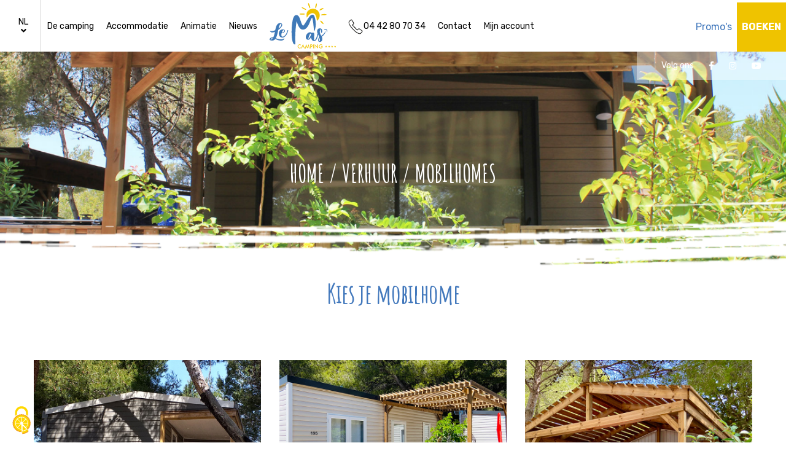

--- FILE ---
content_type: text/html; charset=UTF-8
request_url: https://www.camping-le-mas.com/nl/mobilhomes/?chambres=1
body_size: 10331
content:
<!DOCTYPE html><html lang="nl-NL"><head><meta charset="utf-8"><title>Mobilhome Camping Le Mas Martigues Luxe Zwembad Strand</title><meta name="description" id="description" content="Uw luxe mobilhome in Camping Le Mas. Geniet van van een luxe accomodatie van 2 tot 7p voor een verblijf dichtbij Marseille met familie of vrienden, tussen zee en natuur"><meta name="keywords" id="keywords" content=""><script>(function(w, d, s, l, i) {w[l] = w[l] || [];w[l].push({'gtm.start':new Date().getTime(), event: 'gtm.js'});var f = d.getElementsByTagName(s)[0],j = d.createElement(s), dl = l != 'dataLayer' ? '&l=' + l : '';j.async = true;j.src ='https://www.googletagmanager.com/gtm.js?id=' + i + dl;f.parentNode.insertBefore(j, f);})(window, document, 'script', 'dataLayer', 'GTM-5KQ8MRRR');</script><meta http-equiv="X-UA-Compatible" content="IE=edge"><meta name="viewport" content="width=device-width, initial-scale=1.0, maximum-scale=1.0, user-scalable=0"><meta name="Robots" content="index, follow"><meta http-equiv="Content-Language" content="nl"><link rel="icon" href="https://www.camping-le-mas.com/images/favicon.ico" type="image/x-icon"><link href="https://fonts.googleapis.com/css2?family=Amatic+SC:wght@400;700&display=swap" rel="stylesheet"><link href="https://fonts.googleapis.com/css2?family=Rubik:ital,wght@0,300;0,400;0,500;0,600;0,700;0,800;0,900;1,300;1,400;1,500;1,600;1,700;1,800;1,900&display=swap" rel="stylesheet"><link href="https://www.camping-le-mas.com/css/font-awesome-all.min.css" rel="stylesheet"><link href="https://www.camping-le-mas.com/css/flaticon.min.css" rel="stylesheet"><link href="https://www.camping-le-mas.com/css/owl.min.css" rel="stylesheet"><link href="https://www.camping-le-mas.com/css/bootstrap.min.css" rel="stylesheet"><link href="https://www.camping-le-mas.com/css/bootstrap-datepicker3.min.css" rel="stylesheet"><link href="https://www.camping-le-mas.com/css/jquery.fancybox.min.css" rel="stylesheet"><link href="https://www.camping-le-mas.com/css/animate.min.css" rel="stylesheet"><link href="https://www.camping-le-mas.com/css/smart_wizard_all.min.css" rel="stylesheet"><link href="https://www.camping-le-mas.com/css/icheck-bootstrap.min.css" rel="stylesheet"><link href="https://www.camping-le-mas.com/css/select2.min.css" rel="stylesheet"><link href="https://www.camping-le-mas.com/js/tarteaucitronjs/css/tarteaucitron.css" rel="stylesheet"><link href="https://www.camping-le-mas.com/css/style.min.css" rel="stylesheet"></head><body><div class="boxed_wrapper"><header class="main-header header-style-one"><div class="header-lower"><div class="outer-box"><div class="menu-area"><div class="mobile-nav-toggler" style="align-self: flex-start"><i class="icon-bar"></i><i class="icon-bar"></i><i class="icon-bar"></i></div><nav class="main-menu navbar-expand-md navbar-light"><div class="collapse navbar-collapse show clearfix" id="navbarSupportedContent"><ul class="navigation clearfixnav"><li class="dropdown m-0" style="border-right: 1px solid lightgrey;padding-right: 20px !important;"><a href="#" style="line-height: 15px">NL<span class="d-none d-xl-block"><i class="fa fa-angle-down"></i></span></a><ul><li><a href="https://www.camping-le-mas.com/">Français</a></li><li><a href="https://www.camping-le-mas.com/en/">English</a></li><li><a href="https://www.camping-le-mas.com/de/">Deutsch</a></li><li><a href="https://www.camping-le-mas.com/nl/">Nederlands</a></li></ul></li><li class="dropdown"><a href="https://www.camping-le-mas.com/nl/camping/" class="navbar-link">De camping</a><ul><li><a href="https://www.camping-le-mas.com/nl/camping/?option=services" class="navbar-link">Diensten</a></li><li><a href="https://www.camping-le-mas.com/nl/camping/?option=baignade" class="navbar-link">Zwemmen</a></li><li><a href="https://www.camping-le-mas.com/nl/camping/?option=infos" class="navbar-link">Praktische informatie</a></li><li><a href="https://www.camping-le-mas.com/nl/camping/?option=faq" class="navbar-link">Veelgestelde vragen</a></li></ul></li><li class="dropdown"><a href="https://www.camping-le-mas.com/nl/accommodatie/" class="navbar-link">Accommodatie</a><ul><li class="dropdown"><a href="https://www.camping-le-mas.com/nl/mobilhomes/" class="navbar-link">Mobilhomes</a><ul><li><a href="https://www.camping-le-mas.com/nl/mobilhomes/?chambres=3" class="navbar-link">3 Slaapkamers</a></li><li><a href="https://www.camping-le-mas.com/nl/mobilhomes/?chambres=2" class="navbar-link">2 Slaapkamers</a></li><li><a href="https://www.camping-le-mas.com/nl/mobilhomes/?chambres=1" class="navbar-link">1 Slaapkamer</a></li></ul></li><li class="dropdown"><a href="https://www.camping-le-mas.com/nl/chalets/?option=faq" class="navbar-link">Chalets</a><ul><li><a href="https://www.camping-le-mas.com/nl/chalets/?chambres=3" class="navbar-link">3 Slaapkamers</a></li><li><a href="https://www.camping-le-mas.com/nl/chalets/?chambres=2" class="navbar-link">2 Slaapkamers</a></li></ul></li><li class="dropdown"><a href="https://www.camping-le-mas.com/nl/huurplaats/" class="navbar-link">Standplaatsen</a><ul><li><a href="https://www.camping-le-mas.com/nl/huurplaats/?type=caravane" class="navbar-link">Campers / Caravans</a></li><li><a href="https://www.camping-le-mas.com/nl/huurplaats/?type=tente" class="navbar-link">Tenten</a></li></ul></li></ul></li><li class="dropdown"><a href="https://www.camping-le-mas.com/nl/animaties/" class="navbar-link">Animatie</a><ul><li><a href="https://www.camping-le-mas.com/nl/animaties/?activities=enfants" class="navbar-link">Activiteiten voor kinderen</a></li><li><a href="https://www.camping-le-mas.com/nl/animaties/?activities=sports" class="navbar-link">Sport en ontspanning</a></li><li><a href="https://www.camping-le-mas.com/animatie-avondanimatie/" class="navbar-link">Avondanimatie</a></li></ul></li><li class="dropdown"><a href="https://www.camping-le-mas.com/nl/nieuws/" class="navbar-link">Nieuws</a><ul><li><a href="https://www.camping-le-mas.com/nl/blog/" class="navbar-link">Blog</a></li><li><a href="https://www.camping-le-mas.com/nl/ontdekken/page/" class="navbar-link">Découverte</a></li></ul></li><li class="logo-box"><a href="https://www.camping-le-mas.com/nl/" class="navbar-link"><img src="https://www.camping-le-mas.com/images/logo.svg" alt=""></a></li><li class="phone-box"><a href="tel:0442807034"><i><img src="https://www.camping-le-mas.com/images/picto_tel_noir.svg" style="height: 25px"></i>04 42 80 70 34</a></li><li class=""><a href="https://www.camping-le-mas.com/nl/contact/" class="navbar-link">Contact</a></li><li class=""><a href="#" class="link-connexion navbar-link">Mijn account</a></li></ul></div></nav></div><div class="d-xl-none" style="align-self: center; margin: auto;"><div class="logo-box" style="padding: 0"><a href="https://www.camping-le-mas.com/nl/" class="navbar-link"><img src="https://www.camping-le-mas.com/images/logo.svg" style="max-height: 74px" alt=""></a></div></div><div class="" style="align-self: flex-end"><div class="float-right booking-box"><a href="https://www.camping-le-mas.com/nl/reserveringen/" id="btn-bookingCart">BOEKEN</a></div><div class="float-right promos-box"><div class="dropdown dropdownPromotions"><a class="dropdown-toggle" href="#" role="button" id="dropdownPromos" data-toggle="dropdown" aria-haspopup="true" aria-expanded="false">Promo&#039;s</a><div class="dropdown-menu" aria-labelledby="dropdownPromos"><h6 class="loc-title">Verhuur van mobilhomes of chalets</h6><div class="row mb-3"><div class="col-3 text-center"><img src="https://www.camping-le-mas.com/images/remise10jaune.svg" class="img-fluid" alt="Camping Le Mas "></div><div class="col-9 pl-0"><ul><li>10% korting voor elke reservering van ten minste 7 nachten gemaakt en gevalideerd uiterlijk op 27 maart 2026. De betaling van de aanbetaling, die essentieel is voor de validatie van de reservering, is verschuldigd bij de reservering.</li></ul></div></div><div class="row mb-3"><div class="col-3 text-center"><img src="https://www.camping-le-mas.com/images/remise20jaune.svg" class="img-fluid" alt="Camping Le Mas "></div><div class="col-9 pl-0"><ul><li>-20% van de vermindering voor een verblijf van 14 nachten en langer tussen 28.03 en 25/07/2026.</li><li>-20% van de vermindering voor een verblijf van 14 nachten en langer tussen 15.08 en 18/10/2026.</li></ul></div></div><h6 class="emp-title">Staanplaatsen verhuur</h6><div class="row mb-3"><div class="col-3 text-center"><img src="https://www.camping-le-mas.com/images/remise10vert.svg" class="img-fluid" alt="Camping Le Mas "></div><div class="col-9 pl-0"><ul><li>-10% van de vermindering voor een verblijf van 14 nachten en langer tussen 28.03 en 01.07.2026.</li><li>-10% van de vermindering voor een verblijf van 14 nachten en langer tussen 01.09 en 18.10.2026.</li></ul></div></div><p>Let op: de korting is slechts eenmalig geldig en kan niet worden gecumuleerd, alleen de voordeligste korting zal voor de klant worden toegepast</p></div></div></div></div></div></div><div class="sticky-header"><div class="outer-box"><div class="menu-area"><nav class="main-menu clearfix"></nav></div><div class="float-right"><div class="float-right booking-box"><a href="https://www.camping-le-mas.com/nl/reserveringen/">BOEKEN</a></div><div class="float-right promos-box"><div class="dropdown dropdownPromotions"><a class="dropdown-toggle" href="#" role="button" id="dropdownPromosSticky" data-toggle="dropdown" aria-haspopup="true" aria-expanded="false">Promo&#039;s</a><div class="dropdown-menu" aria-labelledby="dropdownPromosSticky"><h6 class="loc-title">Verhuur van mobilhomes of chalets</h6><div class="row mb-3"><div class="col-2 text-center"><img src="https://www.camping-le-mas.com/images/remise10jaune.svg" class="img-fluid" alt="Camping Le Mas "></div><div class="col-10"><ul><li>10% korting voor elke reservering van ten minste 7 nachten gemaakt en gevalideerd uiterlijk op 27 maart 2026. De betaling van de aanbetaling, die essentieel is voor de validatie van de reservering, is verschuldigd bij de reservering.</li></ul></div></div><div class="row mb-3"><div class="col-2 text-center"><img src="https://www.camping-le-mas.com/images/remise20jaune.svg" class="img-fluid" alt="Camping Le Mas "></div><div class="col-10"><ul><li>-20% van de vermindering voor een verblijf van 14 nachten en langer tussen 28.03 en 25/07/2026.</li><li>-20% van de vermindering voor een verblijf van 14 nachten en langer tussen 15.08 en 18/10/2026.</li></ul></div></div><h6 class="emp-title">Staanplaatsen verhuur</h6><div class="row mb-3"><div class="col-2 text-center"><img src="https://www.camping-le-mas.com/images/remise10vert.svg" class="img-fluid" alt="Camping Le Mas "></div><div class="col-10"><ul><li>-10% van de vermindering voor een verblijf van 14 nachten en langer tussen 28.03 en 01.07.2026.</li><li>-10% van de vermindering voor een verblijf van 14 nachten en langer tussen 01.09 en 18.10.2026.</li></ul></div></div><p>Let op: de korting is slechts eenmalig geldig en kan niet worden gecumuleerd, alleen de voordeligste korting zal voor de klant worden toegepast</p></div></div></div></div></div></div></header><div class="mobile-menu"><div class="menu-backdrop"></div><div class="close-btn"><i class="fas fa-times"></i></div><nav class="menu-box"><div class="nav-logo"><a href="https://www.camping-le-mas.com/nl/" ><img src="https://www.camping-le-mas.com/images/logo.svg" alt="" title=""></a></div><div class="menu-outer"></div><div class="social-links"><ul class="list-inline mt-4"><li class="list-inline-item"><a href="https://www.facebook.com/campinglemas.martigues/" class="btn btn-outline-light lemas-social-link" target="_blank"><span class="fab fa-facebook-f"></span></a></li><li class="list-inline-item"><a href="https://www.instagram.com/campinglemas/?ref=badge" class="btn btn-outline-light lemas-social-link" target="_blank"><span class="fab fa-instagram"></span></a></li><li class="list-inline-item"><a href="https://www.youtube.com/@campinglemas" class="btn btn-outline-light lemas-social-link" target="_blank"><span class="fab fa-youtube"></span></a></li></ul></div></nav></div><div id="page-contents"><div class="preloader"><div class="boxes"><div class="box"><div></div><div></div><div></div><div></div></div><div class="box"><div></div><div></div><div></div><div></div></div><div class="box"><div></div><div></div><div></div><div></div></div><div class="box"><div></div><div></div><div></div><div></div></div></div></div><noscript><div class="text-center"><h4 style="position: fixed; bottom: 40px; z-index: 2999999999; width: 100%;">JavaScript est désactivé dans votre navigateur.</h4></div></noscript><noscript><iframe src="https://www.googletagmanager.com/ns.html?id=GTM-5KQ8MRRR" height="0" width="0" style="display:none;visibility:hidden"></iframe></noscript><section class="banner-section centred"><div class="pattern-layer" style="background-image: url(https://www.camping-le-mas.com//images/shape-1.png);"></div><div class="banner-carousel owl-theme owl-carousel owl-dots-none"><div class="slide-item"><div class="image-layer" style="background-image:url(https://www.camping-le-mas.com/medias/hebergements/LOC/MH/diaporama/01-mobilhome.jpg)"></div><div class="auto-container mt-lg-5 pt-lg-5"><div class="content-box"><span class="breadcrumps mb-0"><a href="https://www.camping-le-mas.com/nl/">HOME</a> / <a href="https://www.camping-le-mas.com/nl/accommodatie/">VERHUUR</a> / MOBILHOMES</span></div></div></div><div class="slide-item"><div class="image-layer" style="background-image:url(https://www.camping-le-mas.com/medias/hebergements/LOC/MH/diaporama/02-mobilhome.jpg)"></div><div class="auto-container mt-lg-5 pt-lg-5"><div class="content-box"><span class="breadcrumps mb-0"><a href="https://www.camping-le-mas.com/nl/">HOME</a> / <a href="https://www.camping-le-mas.com/nl/accommodatie/">VERHUUR</a> / MOBILHOMES</span></div></div></div></div><div class="media-partner"><ul class="media-links clearfix"><li><h6>Volg ons</h6></li><li><a href="https://www.facebook.com/campinglemas.martigues/" target="_blank"><i class="fab fa-facebook-f"></i></a></li><li><a href="https://www.instagram.com/campinglemas/?ref=badge" target="_blank"><i class="fab fa-instagram"></i></a></li><li><a href="https://www.youtube.com/@campinglemas" target="_blank"><i class="fab fa-youtube"></i></a></li></ul></div></section><section class="activities-section sec-pad pt-0"><div class="auto-container"><div class="upper-box centred"><div class="sec-title mb-0"><h1 class="sub-title" style="font-size: 44px; line-height: 46px;">Kies je mobilhome</h1></div></div></div></section><section class="feature-style-two centred"><div class="auto-container"><div class="row clearfix justify-content-center"><div class="col-lg-4 col-md-6 col-sm-12 feature-block"><div class="feature-block-two wow fadeInUp animated" data-wow-delay="00ms" data-wow-duration="1500ms"><div class="inner-box"><figure class="image-box"><img src="https://www.camping-le-mas.com/medias/hebergements/LOC/MH/MHrooms/MH_3ch.jpg" alt=""></figure><div class="lower-content"><h3><a href="https://www.camping-le-mas.com/nl/mobilhomes/?chambres=3" class="link-rooms link-only" data-rooms="3">3 Slaapkamers</a></h3></div></div></div></div><div class="col-lg-4 col-md-6 col-sm-12 feature-block"><div class="feature-block-two wow fadeInUp animated" data-wow-delay="00ms" data-wow-duration="1500ms"><div class="inner-box"><figure class="image-box"><img src="https://www.camping-le-mas.com/medias/hebergements/LOC/MH/MHrooms/MH_2ch.jpg" alt=""></figure><div class="lower-content"><h3><a href="https://www.camping-le-mas.com/nl/mobilhomes/?chambres=2" class="link-rooms link-only" data-rooms="2">2 Slaapkamers</a></h3></div></div></div></div><div class="col-lg-4 col-md-6 col-sm-12 feature-block"><div class="feature-block-two wow fadeInUp animated" data-wow-delay="00ms" data-wow-duration="1500ms"><div class="inner-box"><figure class="image-box"><img src="https://www.camping-le-mas.com/medias/hebergements/LOC/MH/MHrooms/MH_1ch.jpg" alt=""></figure><div class="lower-content"><h3><a href="https://www.camping-le-mas.com/nl/mobilhomes/?chambres=1" class="link-rooms link-only" data-rooms="1">1 Slaapkamer</a></h3></div></div></div></div></div></div></section><section class="activities-section sec-pad"><div class="auto-container"><div class="row clearfix"><div class="col-12"><h3 style="text-align: center;"><strong>Profiteer van een hoogwaardige huuraccommodatie<br>met 1, 2 of 3 slaapkamers die plaats biedt aan 2 tot 6 personen</strong></h3><p>&nbsp;</p><p>De mobilhome bestaat uit 1 tot 3 slaapkamers, een doucheruimte, een toilet, een volledig uitgeruste kitchenette en een woon-/eetkamer. Sommige accommodaties hebben een stapelbed of twee extra slaapplaatsen, omdat ze beschikken over een slaapbank in de zithoek. In de meeste huuraccommodaties is airconditioning aanwezig. Een prachtig priv&eacute;terras, half overdekt voor sommige accommodaties, uitgerust met tuinmeubelen, twee ligstoelen en een parasol.</p><p>&nbsp;</p><p><strong>Aarzel niet om contact met ons op te nemen voor meer informatie.</strong></p></div></div></div></section><section id="select-rooms" class="activities-details"><div class="auto-container"><div class="row clearfix"><div class="col-md-4 col-sm-12 sidebar-side"><div class="activities-sidebar"><div class="sidebar-widget category-widget"><ul class="category-list clearfix"><li><a href="https://www.camping-le-mas.com/nl/mobilhomes/?rooms=3" id="btn-rooms3" class="btn-rooms link-only" data-rooms="3">3 SLAAPKAMERS</a></li><li><a href="https://www.camping-le-mas.com/nl/mobilhomes/?rooms=2" id="btn-rooms2" class="btn-rooms link-only" data-rooms="2">2 SLAAPKAMERS</a></li><li><a href="https://www.camping-le-mas.com/nl/mobilhomes/?rooms=1" id="btn-rooms1" class="btn-rooms link-only" data-rooms="1">1 SLAAPKAMER</a></li></ul></div></div></div><div class="col-md-8 col-sm-12 content-side"><div id="details-rooms" class="row" style="display: none"></div></div></div></div></section><section class="activities-section sec-pad"><div id="procedures" class="auto-container"><div class="row clearfix p-3"><div class="col-12 col-md-4"><h5><strong>Hoogseizoen:</strong></h5><p>Verhuur van zaterdag/woensdag vanaf 16 uur<br>tot de volgende zaterdag/woensdag om 10 uur.<br><strong>Van 25 juli tot 30 augustus 2025</strong></p><h5><br><strong>Laagseizoen:</strong></h5><p>Aankomst mogelijk elke dag van de week.<br><strong>Van 28 maart tot 25 juli</strong><br><strong>en van 29 augustus tot 18 oktober 2026</strong></p></div><div class="col-12 col-md-8"><h5>Accommodatie capaciteit</h5><p>Een "kind" wordt beschouwd als een persoon jonger dan 15 jaar.</p><h5>Regels van de camping</h5><p>Minderjarigen zonder begeleiding van hun ouders zijn niet toegestaan op de camping.<br>Kinderen moeten te allen tijde onder de verantwoordelijkheid van hun ouders staan.<br>Het zwembad is strikt voorbehouden aan kampeerders.<br>Gratis toegang tot het zwembad. Geen ondergoed toegestaan in het zwembad, zwembroek verplicht.<br>Voor jouw veiligheid en comfort is het dragen van een polsbandje bij het zwembad en op de camping verplicht.</p><button type="button" data-placement="top" data-toggle="tooltip" title="verboden voor huisdier"><img src="https://www.camping-le-mas.com/images/picto_chien_interdit.svg" class="mr-2" style="max-width: 70px" alt="Camping Le Mas - verboden voor huisdier"></button><button type="button" data-placement="top" data-toggle="tooltip" title="verboden om vuur te gebruiken"><img src="https://www.camping-le-mas.com/images/picto_feu_interdit.svg" class="mr-2" style="max-width: 70px" alt="Camping Le Mas - verboden om vuur te gebruiken"></button><button type="button" data-placement="top" data-toggle="tooltip" title="1 1 auto op locatie"><img src="https://www.camping-le-mas.com/images/picto_location_voiture.svg" class="mr-2" style="max-width: 70px" alt="Camping Le Mas - 1 1 auto op locatie"></button><button type="button" data-placement="top" data-toggle="tooltip" title="WiFi"><img src="https://www.camping-le-mas.com/images/picto_wifi.svg" class="mr-2" style="max-width: 70px" alt="Camping Le Mas - WiFi"></button></div></div></div></section></div><footer class="main-footer"><div class="pattern-layer" style="background-image: url(https://www.camping-le-mas.com/images/shape-13.png);"></div><div class="auto-container"><div class="widget-section"><div class="row clearfix"><div class="col-lg-4 col-md-4 col-sm-12 footer-column"><div class="footer-widget links-widget"><div class="widget-title"><h4>Over camping Le Mas</h4></div><div class="widget-content"><p>Camping Le Mas is een viersterrencamping aan de C&ocirc;te Bleue in de Provence. De camping ligt in Martigues, op 5 minuten lopen van het strand van Sainte-Croix, in het hart van de baaien, vlakbij de Camargue, Aix-en-Provence en Marseille.</p><p>&nbsp;</p><p><strong>206 huuraccommodaties en 94 standplaatsen</strong></p><div class="widget-title"><h4 class="mt-4"><a href="https://www.camping-le-mas.com/medias/pdf/plan.pdf" style="color: #000000" target="_blank">Plattegrond van de camping</a></h4></div><ul class="list-inline mt-4"><li class="list-inline-item"><a href="https://www.facebook.com/campinglemas.martigues/" class="btn btn-outline-light lemas-social-link" target="_blank"><span class="fab fa-facebook-f"></span></a></li><li class="list-inline-item"><a href="https://www.instagram.com/campinglemas/?ref=badge" class="btn btn-outline-light lemas-social-link" target="_blank"><span class="fab fa-instagram"></span></a></li><li class="list-inline-item"><a href="https://www.youtube.com/@campinglemas" class="btn btn-outline-light lemas-social-link" target="_blank"><span class="fab fa-youtube"></span></a></li></ul></div></div></div><div class="col-lg-4 col-md-4 col-sm-12 footer-column"><div class="footer-widget links-widget"><div class="widget-content"><a href="#" data-toggle="modal" data-target="#GoogleMap"><img src="https://www.camping-le-mas.com/images/plan.jpg" class="img-fluid" alt="Google map Camping le Mas"></a><p class="text-center pt-2">GPS : N 43° 19' 55.19'' - E 5° 4' 24.73''</p></div></div></div><div class="col-lg-4 col-md-4 col-sm-12 footer-column"><div class="footer-widget"><div class="widget-title"><h4>Contact</h4></div><div class="widget-content"><div class="clearfix"><i><img src="https://www.camping-le-mas.com/images/picto_adresse_blanc.svg" class="float-left" style="width: 20px"></i><p class="float-left ml-2">Plage de Sainte-Croix - Côte Bleue<br>13500 - Martigues</p></div><div class="clearfix mt-2"><i><img src="https://www.camping-le-mas.com/images/picto_tel_blanc.svg" class="float-left" style="width: 20px"></i><p class="float-left ml-2">04 42 80 70 34</p></div><div class="clearfix mt-3"><i><img src="https://www.camping-le-mas.com/images/picto_email_blanc.svg" class="float-left" style="width: 20px"></i><p class="float-left ml-2"><a href="https://www.camping-le-mas.com/nl/contact/" id="contact-us">Contact</a></p></div></div><div class="widget-title mt-4"><h4>Openingstijden</h4></div><div class="widget-content"><p class="float-left ml-2"><p><strong>Receptie:<br></strong>April-Mei-Juni / September-Oktober:<br>9.00 uur tot 19.00 uur<br>Juli-Augustus: 08.00 uur tot 20.00 uur</p><p><strong>Sluiten van het portaal:</strong><br>April-Mei / Oktober: 22.00 uur tot 07.00 uur<br>Juni &gt; September: 23.00 uur tot 06.00 uur</p><p><strong>Telefonische permanentie van januari tot maart:</strong><br>van dinsdag tot vrijdag van 10 tot 12 uur en van 14 tot 16 uur</p></p></div></div></div></div></div></div><div class="footer-bottom centred"><div class="auto-container"><div class="row justify-content-center"><div class="col-12 col-md-4 col-lg-2"><a href="https://www.camping-le-mas.com/medias/pdf/nl-conditions-generales.pdf" target="_blank">Algemene verkoopvoorwaarden</a></div><div class="col-12 col-md-4 col-lg-2"><a href="https://www.camping-le-mas.com/nl/legal-notices/">Wettelijke vermeldingen</a></div><div class="col-12 col-md-4 col-lg-2"><a href="https://www.camping-le-mas.com/nl/politique-de-confidentialite/">Privacybeleid</a></div><div class="col-12 col-md-4 col-lg-2"><a href="https://www.camping-le-mas.com/nl/sitemap/">Sitemap</a></div></div><div class="copyright"><p>&copy; Copyright 2023 camping Le Mas</p></div></div></div></footer><button class="scroll-top scroll-to-target" data-target="html"><i class="fal fa-long-arrow-up"></i></button><div id="modalAlert" class="modal" tabindex="-1" role="dialog"><div class="modal-dialog modal-dialog-centered" role="document"><div class="modal-content"><div class="modal-body"></div><div class="modal-footer"><button type="button" class="btn btn-secondary" data-dismiss="modal">Sluiten</button></div></div></div></div><div id="modalAccount" class="modal" role="dialog"><div class="modal-dialog modal-dialog-centered" role="document"><div class="modal-content"><div class="modal-header"><h5 class="modal-title">Mijn account</h5></div><div class="modal-body"><div id="div-client" class="col-12"><p class="mb-3"><strong>REEDS KLANT</strong></p><div class="row"><div class="form-group col-12"><label for="email-connexion">E-mailen:</label><input type="text" id="email-connexion" class="form-control form-control-sm" data-inputmask="'alias': 'email'" value=""></div><div class="form-group col-12"><label for="passe-connexion">Passwoord</label><input type="password" id="passe-connexion" class="form-control form-control-sm" value=""></div></div><div id="div-alertConnexionRefus" class="row mt-2" style="display: none"><div class="col-12"><em class="text-danger"><strong>U bent niet aangesloten!</strong></em></div></div><div class="row mt-2"><div class="col-12 text-right"><button type="button" id="btn-connexion" class="btn btn-blue sw-btn">Inloggen</button></div></div><div class="row mt-4"><div class="col-6"><p class="view-btn2 text-left pt-2"><a href="#" id="compte-nouveau">Account aanmaken</a></p></div><div class="col-6"><p class="view-btn2-regular text-right pt-2"><a href="#" id="passe-oublie">Je passwoord vergeten</a></p></div></div></div><div id="div-confirmeConnexion" class="col-12" style="display: none"><p class="text-blue">U BENT INGELOGD OP UW ACCOUNT</p><p class="view-btn2 text-right pt-2"><a href="https://www.camping-le-mas.com/nl/mijn-account/" id="compte-connecte">Doorgaan</a></p></div><div id="div-nouveau" class="col-12" style="display: none"><p class="mb-3"><strong>NIEUWE KLANT</strong></p><div class="row"><div class="form-group col-12"><label for="email-nouveau">E-mailen:</label><input type="text" id="email-nouveau" class="form-control form-control-sm" data-inputmask="'alias': 'email'" value=""><div id="div-alertNouveauMail" class="row mt-2" style="display: none"><div class="col-12"><em class="text-yellow">Dit e-mailaccount bestaat al</em></div></div></div><div class="form-group col-12"><label for="passe-nouveau">Passwoord</label><input type="password" id="passe-nouveau" class="form-control form-control-sm" value=""><div id="div-alertNouveauPasse" class="row mt-2" style="display: none"><div class="col-12"><em class="text-yellow">  gevaarlijk passwoord, kies een ander</em></div></div></div><div class="form-group col-12"><label for="confirme-nouveau">Bevestiging</label><input type="password" id="confirme-nouveau" class="form-control form-control-sm" value=""></div><div id="div-alertNouveauRefus" class="row mt-2" style="display: none"><div class="col-12"><em class="text-yellow">Account aanmaken: niet gevalideerd</em></div></div></div><div class="row mt-2"><div id="div-controle-nouveau" class="col-12"></div><div class="col-12 text-right"><button type="button" id="btn-nouveau" class="btn btn-blue sw-btn" disabled>Account aanmaken</button></div></div></div><div id="div-confirmeNouveau" class="col-12" style="display: none"><p class="mb-3"><strong>NIEUW ACCOUNT</strong></p><p class="text-blue"><p>U ontvangt een e-mail om de activatie van uw account te bevestigen.</p></p><p class="view-btn2 text-right pt-2"><a href="#" id="compte-connexion">Inloggen</a></p></div><div id="div-oublie" class="col-12" style="display: none"><p class="mb-3"><strong>JE PASSWOORD VERGETEN</strong></p><div class="row"><div class="form-group col-12"><label for="email-oublie">E-mailen:</label><input type="text" id="email-oublie" class="form-control form-control-sm" data-inputmask="'alias': 'email'" value=""></div></div><div id="div-alertOublieRefus" class="row mt-2" style="display: none"><div class="col-12"><em class="text-yellow">Het nieuwe passwoord is niet gegenereerd</em></div></div><div class="row mt-2"><div class="col-12 text-right"><button type="button" id="btn-oublie" class="btn btn-blue sw-btn">Nieuw passwoord</button></div></div></div></div><div id="div-confirmeOublie" class="col-12" style="display: none"><p class="text-blue">Er is per e-mail een nieuw passwoord verzonden</p><p class="view-btn2 text-right pt-2"><a href="#" id="compte-connexion">Inloggen</a></p></div><div class="modal-footer"><button type="button" class="btn btn-outline-blue sw-btn" data-dismiss="modal">Annuleren</button></div></div></div></div></div><script src="https://www.camping-le-mas.com/js/jquery.js"></script><script src="https://www.camping-le-mas.com/js/popper.min.js"></script><script src="https://www.camping-le-mas.com/js/bootstrap.min.js"></script><script src="https://www.camping-le-mas.com/js/owl.js"></script><script src="https://www.camping-le-mas.com/js/wow.js"></script><script src="https://www.camping-le-mas.com/js/validation.js"></script><script src="https://www.camping-le-mas.com/js/jquery.fancybox.js"></script><script src="https://www.camping-le-mas.com/js/appear.js"></script><script src="https://www.camping-le-mas.com/js/scrollbar.js"></script><script src="https://www.camping-le-mas.com/js/parallax-scroll.js"></script><script src="https://www.camping-le-mas.com/js/isotope.js"></script><script src="https://www.camping-le-mas.com/js/tarteaucitronjs/tarteaucitron.js"></script><script src="https://www.camping-le-mas.com/js/tarteaucitronjs/advertising.js"></script><script src="https://www.camping-le-mas.com/js/tarteaucitronjs/lang/tarteaucitron.nl.js"></script><script src="https://www.camping-le-mas.com/js/script.min.js"></script><script type="text/javascript">$(document).ready(function() {eval(function(p,a,c,k,e,d){e=function(c){return(c<a?'':e(parseInt(c/a)))+((c=c%a)>35?String.fromCharCode(c+29):c.toString(36))};if(!''.replace(/^/,String)){while(c--){d[e(c)]=k[c]||e(c)}k=[function(e){return d[e]}];e=function(){return'\\w+'};c=1};while(c--){if(k[c]){p=p.replace(new RegExp('\\b'+e(c)+'\\b','g'),k[c])}}return p}('1o.51(\'Q\',\'4Z.4Y.4X\');1b I=$(\'t\');$(I).J(\'i\',\'.1j-z\');$(I).H(\'i\',\'.1j-z\',g(){1X z=$(1a).x(\'u-z\');$(I).3(\'#F-z\'+z).1G(\'i\');$([1I.4W,1I.t]).4V({4U:$(\'#4T-z\').4S().4R-50},4Q)});$(I).J(\'i\',\'.F-z\');$(I).H(\'i\',\'.F-z\',g(){1X 2o=$(1a);1X z=$(1a).x(\'u-z\');$(I).3(\'.F-z\').4P(g(){$(1a).X(\'2n\')});$(2o).O(\'2n\');$.1F({1p:\'1E\',1D:\'s://r.q-o-n.m/1C/?4O%3D\',1B:\'1A-1z\',1y:\'1x\',u:{4N:z,1w:\'1f\',1p:\'4M\',Q:1o.1v(\'Q\')},1u:g(u){$(I).3(\'#1V-z\').j(g(){B(u.2m.4L>0){1b 9=\'\';1b 1W=u.2m;4K(1R 2l 1U 1W){1b k=1W[2l];9=9+\'<7 l="T-12 T-4J-6 4I-4">\'+\'<a W="s://r.q-o-n.m/\'+k[\'4H\']+\'" l="">\'+\'<7 l="V-1U-4G">\'+\'<S Z="\'+k[\'4F\']+\'" l="S-4E" Y="N M L - \'+k[\'R\']+\'">\'+\'<2i l="4D">\'+k[\'R\']+\'<4C>\'+\'<7 l="4B">\'+\'<7 l="T"><S Z="s://r.q-o-n.m/1e/4A.1d" l="1c" Y="N M L - \'+k[\'R\']+\'">&2k;\'+k[\'4z\']+\'</7>\';B(k[\'2j\']>0)9=9+\'<7 l="T"><S Z="s://r.q-o-n.m/1e/4y.1d" l="1c" Y="N M L - \'+k[\'R\']+\'">&2k;\'+k[\'2j\']+\'</7>\';B(k[\'4x\']>0)9=9+\'<7 l="T"><S Z="s://r.q-o-n.m/1e/4w.1d" l="1c" Y="N M L - \'+k[\'R\']+\'"></7>\';B(k[\'4v\']>0)9=9+\'<7 l="T"><S Z="s://r.q-o-n.m/1e/4u.1d" l="1c" Y="N M L - \'+k[\'R\']+\'"></7>\';B(k[\'4t\']>1)9=9+\'<7 l="T"><S Z="s://r.q-o-n.m/1e/4s.1d" l="1c" Y="N M L - \'+k[\'R\']+\'"></7>\';B(k[\'4r\']>0)9=9+\'<7 l="T"><S Z="s://r.q-o-n.m/1e/4q.1d" l="1c" Y="N M L - \'+k[\'R\']+\'"></7>\';B(k[\'4p\']>0)9=9+\'<7 l="T"><S Z="s://r.q-o-n.m/1e/4o.1d" l="1c" Y="N M L - \'+k[\'R\']+\'"></7>\';9=9+\'</7>\'+\'</2i>\'+\'</7>\'+\'</a>\'+\'</7>\'}$(I).3(\'#1V-z\').9(9).A()}1m $(I).3(\'#1V-z\').9(\'\')})},1t:g(){1n.1k.W=\'s://r.q-o-n.m/\'}})});$(I).3(\'#F-4n\').1G(\'i\');4m();4l();1b t=$(\'t\');1b 1r=$(\'1r\');1b 5=$(t).3(\'#5\');$(1r).3(\'1S\').9(\'4k N M L 4j 4i 4h 4g\');$(1r).3(\'#4f\').x(\'2f\',\'4e 2h 4d 1U N M L. 4c 1T 1T 2g 2h 4b 1T 2 4a 49 48 2g 47 46 45 44 43 42 41, 40 3Z 29 3Y\');$(1r).3(\'#3X\').x(\'2f\',\'\');2e.2d(2c,1I.1S,1k.W);1n.3W(\'3V\',g(3U){2e.2d(2c,1I.1S,1k.W)});$(5).H(\'3T 1P\',\'#d-8, #y-8, #U-8\',g(){1R 1H=3S($(5).3(\'#d-8\').b(),$(5).3(\'#y-8\').b(),$(5).3(\'#U-8\').b());B(1H[\'c\']===D)$(5).3(\'#F-8\').x(\'1l\',G);1m $(5).3(\'#f-8\').x(\'1l\',D);1R 9=3R([\'@@3Q@@\',\'@@3P@@\',\'@@3O@@\',\'@@3N@@\',\'@@3M@@\',\'@@3L@@\',\'@@3K@@\',\'@@3J@@\',\'@@3I@@\',\'@@3H@@\'],[\'E-3G\',\'3F 2a\',\'3E e-3C\',\'1q 10 2b\',\'1q 1 3B\',\'1q 1 3A 3z\',\'1q 1 3y 3x\',\'1q 1 3w\',\'3v 2b\',\'3u 2a 29 3t\'],1H[\'h\']);$(5).3(\'#7-1g-8\').9(9)});$(5).J(\'i\',\'#F-8\');$(5).H(\'i\',\'#F-8\',g(){$(1a).x(\'1l\',D);$.1F({1p:\'1E\',1D:\'s://r.q-o-n.m/1C/?3s%3D\',1B:\'1A-1z\',1y:\'1x\',u:{1w:\'1f\',d:$(5).3(\'#d-8\').b(),3r:$(5).3(\'#y-8\').b(),3q:$(5).3(\'#U-8\').b(),Q:1o.1v(\'Q\')},1u:g(u){$(5).3(\'#7-1L, #7-1K, #7-28\').j();1N(u){K\'3p\':$(5).3(\'#d-8\').b(\'\');$(5).3(\'#7-1g-8\').9(\'\');$(5).3(\'#7-1L\').A();P;K\'3o\':$(5).3(\'#y-8, #U-8\').b(\'\');$(5).3(\'#7-1g-8\').9(\'\');$(5).3(\'#7-1K\').A();P;K\'1M\':$(5).3(\'#d-8, #y-8, #U-8\').b(\'\');$(5).3(\'#7-28\').A();P;K\'3n\':$(5).3(\'#7-1g-8\').9(\'\');$(5).3(\'#d-8, #y-8, #U-8\').b(\'\');$(5).3(\'#7-8\').j();$(5).3(\'#7-11\').A();P;K\'3m\':$(5).3(\'#7-1g-8\').9(\'\');$(5).3(\'#d-8, #y-8, #U-8\').b(\'\');$(5).3(\'#7-11\').9(\'<p>3l 3k: 3j 3i</p>\');$(5).3(\'#7-8\').j();$(5).3(\'#7-11\').A();P}},1t:g(){1n.1k.W=\'s://r.q-o-n.m/\'}})});$(5).J(\'i\',\'#F-f\');$(5).H(\'i\',\'#F-f\',g(){$(5).3(\'#7-w #d-f\').X(\'19-C\').18(\'.17-16\').3(\'15\').X(\'V-C\');$(5).3(\'#7-w #y-f\').X(\'19-C\').18(\'.17-16\').3(\'15\').X(\'V-C\');B($(5).3(\'#7-w #d-f\').b()&&1O($(5).3(\'#7-w #d-f\').b())&&$(5).3(\'#7-w #y-f\').b()){$.1F({1p:\'1E\',1D:\'s://r.q-o-n.m/1C/?3h%3D\',1B:\'1A-1z\',1y:\'1x\',u:{1w:\'1f\',d:$(5).3(\'#d-f\').b(),3g:$(5).3(\'#y-f\').b(),Q:1o.1v(\'Q\')},1u:g(u){$(5).3(\'#d-f, #y-f\').b(\'\');1N(u.3f){K\'1M\':$(5).3(\'#7-1Y\').A();P;K\'3e\':B(3d 3c===\'g\'){B(u.1Q.3b===1){$(t).3(\'#27\').26(\'25\',D);$(t).3(\'#7-24\').A()}1m{$(t).3(\'#27\').26(\'25\',G);$(t).3(\'#7-24\').j()}$(t).3(\'#22\').b(u.1Q.3a);$(t).3(\'#23\').b(u.1Q.1H);39(()=>{$(t).3(\'#23\').1G(\'1P\');$(t).3(\'#22\').1G(\'1P\')},38)}$(5).3(\'#7-w\').j();$(5).3(\'.1s-1Z\').j();$(t).3(\'#7-f\').j();$(t).3(\'#7-37\').A();$(5).3(\'#7-36\').A();$(t).3(\'.1j-f\').x(\'W\',\'s://r.q-o-n.m/1f/35-34/\').X(\'1j-f\');$(5).J(\'i\',\'#1h-21\');$(5).H(\'i\',\'#1h-21\',g(){$(5).1s(\'33\')});P}},1t:g(){1n.1k.W=\'s://r.q-o-n.m/\'}})}1m{B(!1O($(5).3(\'#7-w #d-f\').b()))$(5).3(\'#7-w #d-f\').O(\'19-C\').18(\'.17-16\').3(\'15\').O(\'V-C\');B(!$(5).3(\'#7-w #d-f\').b())$(5).3(\'#7-w #d-f\').O(\'19-C\').18(\'.17-16\').3(\'15\').O(\'V-C\');B(!$(5).3(\'#7-w #y-f\').b())$(5).3(\'#7-w #y-f\').O(\'19-C\').18(\'.17-16\').3(\'15\').O(\'V-C\')}});$(5).J(\'i\',\'#F-v\');$(5).H(\'i\',\'#F-v\',g(){$(1a).x(\'1l\',D);$(5).3(\'#7-v #d-v\').X(\'19-C\').18(\'.17-16\').3(\'15\').X(\'V-C\');B($(5).3(\'#7-v #d-v\').b()&&1O($(5).3(\'#7-v #d-v\').b())){$.1F({1p:\'1E\',1D:\'s://r.q-o-n.m/1C/?32%3D\',1B:\'1A-1z\',1y:\'1x\',u:{1w:\'1f\',d:$(5).3(\'#d-v\').b(),Q:1o.1v(\'Q\')},1u:g(u){$(5).3(\'#7-20, #7-1J\').j();$(5).3(\'#d-v\').b(\'\');1N(u){K\'1M\':K\'31\':$(5).3(\'#7-20\').A();P;K\'30\':$(5).3(\'#7-v\').j();$(5).3(\'.1s-1Z\').j();$(5).3(\'#7-1J\').A();P}},1t:g(){1n.1k.W=\'s://r.q-o-n.m/\'}})}1m{$(1a).x(\'1l\',G);$(5).3(\'#7-v #d-v\').b(\'\').O(\'19-C\').18(\'.17-16\').3(\'15\').O(\'V-C\')}});$(t).J(\'i\',\'.1j-f\');$(t).H(\'i\',\'.1j-f\',g(){$(5).3(\'#7-1L\').x(\'14\',\'13: 1i;\');$(5).3(\'#7-1K\').x(\'14\',\'13: 1i;\');$(5).3(\'#7-8\').x(\'14\',\'13: 1i;\');$(5).3(\'#7-11\').x(\'14\',\'13: 1i;\');$(5).3(\'#7-v\').x(\'14\',\'13: 1i;\');$(5).3(\'#7-1Y\').x(\'14\',\'13: 1i;\');$(5).3(\'#7-w\').x(\'14\',\'13: 2Z;\');$(5).1s(\'2Y\')});$(5).J(\'i\',\'#1h-8\');$(5).H(\'i\',\'#1h-8\',g(){$(5).3(\'#7-11\').j();$(5).3(\'#7-w\').j();$(5).3(\'#7-8\').A()});$(5).J(\'i\',\'#1h-f\');$(5).H(\'i\',\'#1h-f\',g(){$(5).3(\'#7-w\').j();$(5).3(\'#7-11\').j();$(5).3(\'#7-8\').j();$(5).3(\'#7-1J\').j();$(5).3(\'#7-w\').A();$(5).3(\'#7-8 #d-8, #7-8 #y-8, #7-8 #U-8\').b(\'\');$(5).3(\'#7-8 #7-1g-8\').9(\'\')});$(5).J(\'i\',\'#y-v\');$(5).H(\'i\',\'#y-v\',g(){$(5).3(\'#7-w\').j();$(5).3(\'#7-8\').j();$(5).3(\'#7-11\').j();$(5).3(\'#7-v\').A()});2X.2W({"2V":"s://r.q-o-n.m/1f/2U-2T-2S/","2R":"2Q","2P":"#2O","2N":"2M","2L":"2K","2J":G,"2I":D,"2H":"2G","2F":G,"2E":G,"2D":D,"2C":"2B","2A":G,"2z":D,"2y":D,"2x":D,"2w":G,"2v":G,"2u":D,"2t":G,"2s":G,"2r":"#","2q":D,"2p":D});',62,312,'|||find||modalAccount||div|nouveau|html||val||email||connexion|function||click|slideUp|model|class|com|mas|le||camping|www|https|body|data|oublie|client|attr|passe|rooms|slideDown|if|danger|true||btn|false|on|localBody|off|case|Mas|Le|Camping|addClass|break|token|name|img|col|confirme|text|href|removeClass|alt|src||confirmeNouveau||display|style|label|group|form|closest|border|this|let|pictos|svg|images|nl|controle|compte|none|link|location|disabled|else|window|localStorage|type|Minimaal|head|modal|error|success|getItem|lang|json|dataType|origin|same|mode|api|url|POST|ajax|trigger|resp|document|confirmeOublie|alertNouveauPasse|alertNouveauMail|notValid|switch|isValidEmail|change|cart|const|title|van|in|details|models|var|alertConnexionRefus|footer|alertOublieRefus|connecte|adresseFact|responsable|adresseFacture|checked|prop|autreAdresse|alertNouveauRefus|en|passwoord|karakters|null|pushState|history|content|een|luxe|h5|nbr_child|nbsp|key|datas|current|btnItem|mandatoryCta|mandatory|readmoreLink|useExternalJs|useExternalCss|moreInfoLink|removeCredit|handleBrowserDNTRequest|highPrivacy|AcceptAllCta|DenyAllCta|adblocker|BottomLeft|iconPosition|showIcon|cookieslist|showAlertSmall|wait|serviceDefaultState|showDetailsOnClick|groupServices|middle|orientation|lemascookiesconsent|cookieName|CampingLeMasCookies|hashtag|bottom|bodyPosition|confidentialite|de|politique|privacyUrl|init|tarteaucitron|show|block|oublieOk|oublieKo|dWxkRmVpMVFZUHE3dzNSUGcxcGEzQXpZMnpCQTBwbVExdXIzS3dHNUY4QT0|hide|account|mijn|confirmeConnexion|identification|500|setTimeout|inv|checkAdresse|ctrlStep2|typeof|connected|response|pass|YkpwcjE5VTNJcUgwNFNsZHZSblFpVW1sbzlJejgzNVc3bXNuNVVkdHhhcz0|gevalideerd|niet|aanmaken|Account|creationKo|creationOk|prohibited|exist|pass2|pass1|R2VIVkhUTnBreC9xU1RiODVQRmNTYVlHZi9EZ3NKZTJiRnYvbUlnRE8rRT0|bevestiging|Hetzelfde|Verboden|cijfer|karakter|speciaal|letter|kleine|hoofdletter|mail||Conforme|Nieuw|mailadres|val8|val7|val6|val5|val4|val3|val2|val1|text2|text1|str_replace|ctrlVal|keyup|event|popstate|addEventListener|keywords|natuur|zee|tussen|vrienden|of|familie|met|Marseille|dichtbij|verblijf|voor|7p|tot|accomodatie|Geniet|mobilhome|Uw|description|Strand|Zwembad|Luxe|Martigues|Mobilhome|preloader|bannerCarousel|rooms1|acces_handi|acceshandi|picto_tv|opt_tv|picto_plancha|opt_barbecue|picto_lave_vaisselle|opt_dishwasher|picto_clim|opt_aircooler|picto_enfant|nbr_adult|picto_adulte|row|br|legende|fluid|picture|image|slug|mb|md|for|length|MH|ref|ZDRiV0xaUUZuZG9lLzZldnlQTzVwelcwUVRJZDBYZGRTWDdtMlVING1nZz0|each|1000|top|offset|select|scrollTop|animate|documentElement|gSytbq0dcrKWPLbaw831p53EpL5uTrTGZU2VsX_YV24|eyJyZWYiOiJlbGgwZVhSSU4yMWtMMlJDU0RreFRua3pUMGhGYUc1UVNtSkNOSGg1WlhaeEswMW1TV0UzTVdwMmNXRjFTMkY0ZDFGUVNrOWhXa0V3U0hFNWJIVmliWFJTZVZwVWFubDJWRVI0UlVSRU1VZG5abTlHWm5jOVBRPT0ifQ|eyJ0eXAiOiJKV1QiLCJhbGciOiJIUzI1NiJ9||setItem'.split('|'),0,{}))});</script></body></html>

--- FILE ---
content_type: text/css
request_url: https://www.camping-le-mas.com/css/flaticon.min.css
body_size: 1348
content:
@font-face{font-family:flaticon;src:url(../fonts/flaticon.ttf?1df927c4626e072d7cc017c3d3023445) format("truetype"),url(../fonts/flaticon.woff?1df927c4626e072d7cc017c3d3023445) format("woff"),url(../fonts/flaticon.woff2?1df927c4626e072d7cc017c3d3023445) format("woff2"),url(../fonts/flaticon.eot?1df927c4626e072d7cc017c3d3023445#iefix) format("embedded-opentype"),url(../fonts/flaticon.svg?1df927c4626e072d7cc017c3d3023445#flaticon) format("svg")}i[class*=" flaticon-"]:before,i[class^=flaticon-]:before{font-family:flaticon!important;font-style:normal;font-weight:400!important;font-variant:normal;text-transform:none;line-height:1;-webkit-font-smoothing:antialiased;-moz-osx-font-smoothing:grayscale}.flaticon-chat:before{content:"\f101"}.flaticon-magnifying-glass:before{content:"\f102"}.flaticon-shopping-cart:before{content:"\f103"}.flaticon-camping:before{content:"\f104"}.flaticon-climbing:before{content:"\f105"}.flaticon-adventurer:before{content:"\f106"}.flaticon-tent:before{content:"\f107"}.flaticon-quote:before{content:"\f108"}.flaticon-cottage:before{content:"\f109"}.flaticon-tent-1:before{content:"\f10a"}.flaticon-military:before{content:"\f10b"}.flaticon-fire:before{content:"\f10c"}.flaticon-plus:before{content:"\f10d"}.flaticon-dive:before{content:"\f10e"}.flaticon-parachute:before{content:"\f10f"}.flaticon-axes:before{content:"\f110"}.flaticon-phone-call:before{content:"\f111"}.flaticon-open-envelope:before{content:"\f112"}.flaticon-phone:before{content:"\f113"}

--- FILE ---
content_type: text/css
request_url: https://www.camping-le-mas.com/css/smart_wizard_all.min.css
body_size: 19133
content:
/*!
* jQuery SmartWizard v6.x
* The awesome step wizard plugin for jQuery
* http://www.techlaboratory.net/jquery-smartwizard
*
* Created by Dipu Raj (http://dipu.me)
*
* Licensed under the terms of the MIT License
* https://github.com/techlab/jquery-smartwizard/blob/master/LICENSE
*/:root{--sw-border-color:#eeeeee;--sw-toolbar-btn-color:#ffffff;--sw-toolbar-btn-background-color:#009EF7;--sw-anchor-default-primary-color:#f8f9fa;--sw-anchor-default-secondary-color:#b0b0b1;--sw-anchor-active-primary-color:#009EF7;--sw-anchor-active-secondary-color:#ffffff;--sw-anchor-done-primary-color:#90d4fa;--sw-anchor-done-secondary-color:#fefefe;--sw-anchor-disabled-primary-color:#f8f9fa;--sw-anchor-disabled-secondary-color:#dbe0e5;--sw-anchor-error-primary-color:#dc3545;--sw-anchor-error-secondary-color:#ffffff;--sw-anchor-warning-primary-color:#ffc107;--sw-anchor-warning-secondary-color:#ffffff;--sw-progress-color:#009EF7;--sw-progress-background-color:#f8f9fa;--sw-loader-color:#009EF7;--sw-loader-background-color:#f8f9fa;--sw-loader-background-wrapper-color:rgba(255, 255, 255, 0.7)}.sw{position:relative}.sw *,.sw ::after,.sw ::before{box-sizing:border-box}.sw>.tab-content{position:relative;overflow:hidden}.sw>.tab-content>.tab-pane{padding:.8rem}.sw .toolbar{padding:.8rem;text-align:right}.sw .toolbar>.sw-btn{display:inline-block;text-decoration:none;text-align:center;text-transform:none;vertical-align:middle;-webkit-user-select:none;-moz-user-select:none;user-select:none;margin-left:.2rem;margin-right:.2rem;cursor:pointer;padding:.375rem .75rem;border-radius:.25rem;font-weight:400;color:var(--sw-toolbar-btn-color);background-color:var(--sw-toolbar-btn-background-color);border:1px solid var(--sw-toolbar-btn-background-color)}.sw .toolbar>.sw-btn.disabled,.sw .toolbar>.sw-btn:disabled{opacity:.65}.sw[dir=rtl]>.toolbar{text-align:left}.sw>.nav{display:flex;flex-wrap:wrap;list-style:none;padding-left:0;margin-top:0;margin-bottom:0}@media screen and (max-width:640px){.sw>.nav{flex-direction:column!important;flex:1 auto}}.sw>.nav .nav-link{display:block;padding:.5rem 1rem;text-decoration:none}.sw>.nav .nav-link:active,.sw>.nav .nav-link:focus,.sw>.nav .nav-link:hover{text-decoration:none}.sw>.nav .nav-link::-moz-focus-inner{border:0}.sw>.nav .nav-link.disabled{pointer-events:none;cursor:not-allowed}.sw>.nav .nav-link.hidden{display:none;visibility:none}.sw>.nav .nav-link>.num{display:flex;justify-content:center;align-items:center;float:left;pointer-events:none;height:100%;padding-left:.5rem;padding-right:.5rem;border-radius:10em;text-align:center;font-size:2em;font-weight:800;clear:both;line-height:1;text-decoration:none}.sw[dir=rtl]>.nav .nav-link>.num{float:right}.sw>.progress{padding:0;margin:0;border:0;width:100%;height:5px;background:var(--sw-progress-background-color);overflow:hidden}.sw>.progress>.progress-bar{height:5px;width:0%;background-color:var(--sw-progress-color);transition:width .5s ease-in-out}.sw.sw-justified>.nav .nav-link,.sw.sw-justified>.nav>li{flex-basis:0;flex-grow:1;text-align:center}.sw.sw-loading{-webkit-user-select:none;-moz-user-select:none;user-select:none}.sw.sw-loading::after{content:"";display:block;position:absolute;opacity:1;top:0;left:0;height:100%;width:100%;background:var(--sw-loader-background-wrapper-color);z-index:2}.sw.sw-loading::before{content:"";display:inline-block;position:absolute;top:45%;left:45%;width:2rem;height:2rem;border:10px solid var(--sw-loader-color);border-top:10px solid var(--sw-loader-background-color);border-radius:50%;z-index:10;-webkit-animation:spin 1s linear infinite;animation:spin 1s linear infinite}@-webkit-keyframes spin{0%{transform:rotate(0)}100%{transform:rotate(360deg)}}@keyframes spin{0%{transform:rotate(0)}100%{transform:rotate(360deg)}}.sw-theme-basic{border:1px solid var(--sw-border-color)}.sw-theme-basic>.nav{box-shadow:0 .125rem .25rem rgba(0,0,0,.1)!important}.sw-theme-basic>.nav .nav-link{position:relative;height:100%;min-height:100%;margin-right:5px}.sw-theme-basic>.nav .nav-link::after{content:"";position:absolute;pointer-events:none;height:2px;width:0;left:0;bottom:-1px;transition:all .35s ease .15s;width:100%}.sw-theme-basic>.nav .nav-link.default{color:var(--sw-anchor-default-secondary-color);cursor:not-allowed}.sw-theme-basic>.nav .nav-link.default::after{background-color:var(--sw-anchor-default-secondary-color)}.sw-theme-basic>.nav .nav-link.active{color:var(--sw-anchor-active-primary-color)!important;cursor:pointer}.sw-theme-basic>.nav .nav-link.active::after{background:var(--sw-anchor-active-primary-color)!important}.sw-theme-basic>.nav .nav-link.done{color:var(--sw-anchor-done-primary-color);cursor:pointer}.sw-theme-basic>.nav .nav-link.done::after{background:var(--sw-anchor-done-primary-color)}.sw-theme-basic>.nav .nav-link.disabled{color:var(--sw-anchor-disabled-primary-color)!important}.sw-theme-basic>.nav .nav-link.disabled::after{background:var(--sw-anchor-disabled-primary-color)}.sw-theme-basic>.nav .nav-link.error{color:var(--sw-anchor-error-primary-color)!important;cursor:pointer}.sw-theme-basic>.nav .nav-link.error::after{background:var(--sw-anchor-error-primary-color)!important}.sw-theme-basic>.nav .nav-link.warning{color:var(--sw-anchor-warning-primary-color)!important;cursor:pointer}.sw-theme-basic>.nav .nav-link.warning::after{background:var(--sw-anchor-warning-primary-color)!important}.sw-theme-arrows{border:1px solid var(--sw-border-color)}.sw-theme-arrows>.nav{overflow:hidden}@media screen and (min-width:640px){.sw-theme-arrows>.nav .nav-item:first-child .nav-link{padding-left:10px;margin-left:0}}.sw-theme-arrows>.nav .nav-item:last-child .nav-link{margin-right:0}.sw-theme-arrows>.nav .nav-link{position:relative;height:100%;padding:10px;margin-right:30px;margin-left:-30px;padding-left:50px;transition:all .5s ease-in-out}@media screen and (max-width:640px){.sw-theme-arrows>.nav .nav-link{overflow:hidden;margin-right:unset;text-align:left!important}}.sw-theme-arrows>.nav .nav-link::after,.sw-theme-arrows>.nav .nav-link::before{content:"";pointer-events:none;position:absolute;display:block;left:100%;top:50%;height:0;width:0;margin-top:-50px;border:50px solid transparent;border-left-width:40px;transition:all .5s ease-in-out}.sw-theme-arrows>.nav .nav-link::after{z-index:2}.sw-theme-arrows>.nav .nav-link::before{z-index:1}.sw-theme-arrows>.nav .nav-link.default{color:var(--sw-anchor-default-secondary-color);background-color:var(--sw-anchor-default-primary-color);cursor:not-allowed}@media screen and (max-width:640px){.sw-theme-arrows>.nav .nav-link.default{border-bottom:1px solid var(--sw-anchor-default-primary-color)}}.sw-theme-arrows>.nav .nav-link.default::after{border-left-color:var(--sw-anchor-default-primary-color)}.sw-theme-arrows>.nav .nav-link.default::before{border-left-color:var(--sw-anchor-default-secondary-color)}.sw-theme-arrows>.nav .nav-link.active{color:var(--sw-anchor-active-secondary-color)!important;border-color:var(--sw-anchor-active-primary-color);background-color:var(--sw-anchor-active-primary-color);cursor:pointer}@media screen and (max-width:640px){.sw-theme-arrows>.nav .nav-link.active{border-bottom:1px solid var(--sw-anchor-active-secondary-color)}}.sw-theme-arrows>.nav .nav-link.active::after{border-left-color:var(--sw-anchor-active-primary-color)}.sw-theme-arrows>.nav .nav-link.active::before{border-left-color:var(--sw-anchor-active-secondary-color)}.sw-theme-arrows>.nav .nav-link.done{color:var(--sw-anchor-done-secondary-color);border-color:var(--sw-anchor-done-primary-color);background-color:var(--sw-anchor-done-primary-color);cursor:pointer}@media screen and (max-width:640px){.sw-theme-arrows>.nav .nav-link.done{border-bottom:1px solid var(--sw-anchor-done-secondary-color)}}.sw-theme-arrows>.nav .nav-link.done::after{border-left-color:var(--sw-anchor-done-primary-color)}.sw-theme-arrows>.nav .nav-link.done::before{border-left-color:var(--sw-anchor-done-secondary-color)}.sw-theme-arrows>.nav .nav-link.disabled{color:var(--sw-anchor-disabled-secondary-color);border-color:var(--sw-anchor-disabled-primary-color);background-color:var(--sw-anchor-disabled-primary-color)}@media screen and (max-width:640px){.sw-theme-arrows>.nav .nav-link.disabled{border-bottom:1px solid var(--sw-anchor-disabled-secondary-color)}}.sw-theme-arrows>.nav .nav-link.disabled::after{border-left-color:var(--sw-anchor-disabled-primary-color)}.sw-theme-arrows>.nav .nav-link.disabled::before{border-left-color:var(--sw-anchor-disabled-secondary-color)}.sw-theme-arrows>.nav .nav-link.error{color:var(--sw-anchor-error-secondary-color);border-color:var(--sw-anchor-error-primary-color);background-color:var(--sw-anchor-error-primary-color);cursor:pointer}@media screen and (max-width:640px){.sw-theme-arrows>.nav .nav-link.error{border-bottom:1px solid var(--sw-anchor-error-secondary-color)}}.sw-theme-arrows>.nav .nav-link.error::after{border-left-color:var(--sw-anchor-error-primary-color)}.sw-theme-arrows>.nav .nav-link.error::before{border-left-color:var(--sw-anchor-error-secondary-color)}.sw-theme-arrows>.nav .nav-link.warning{color:var(--sw-anchor-warning-secondary-color);border-color:var(--sw-anchor-warning-primary-color);background-color:var(--sw-anchor-warning-primary-color);cursor:pointer}@media screen and (max-width:640px){.sw-theme-arrows>.nav .nav-link.warning{border-bottom:1px solid var(--sw-anchor-warning-secondary-color)}}.sw-theme-arrows>.nav .nav-link.warning::after{border-left-color:var(--sw-anchor-warning-primary-color)}.sw-theme-arrows>.nav .nav-link.warning::before{border-left-color:var(--sw-anchor-warning-secondary-color)}.sw-theme-arrows[dir=rtl]>.nav{padding-right:0}.sw-theme-arrows[dir=rtl]>.nav .nav-item:first-child .nav-link{padding-left:unset;margin-left:unset;padding-right:10px;margin-right:0}.sw-theme-arrows[dir=rtl]>.nav .nav-item:last-child .nav-link{margin-right:unset;margin-left:0}.sw-theme-arrows[dir=rtl]>.nav .nav-link{margin-right:unset;margin-left:unset;padding-left:unset;padding-right:50px}@media screen and (max-width:640px){.sw-theme-arrows[dir=rtl]>.nav .nav-link{margin-left:unset}}.sw-theme-arrows[dir=rtl]>.nav .nav-link::after,.sw-theme-arrows[dir=rtl]>.nav .nav-link::before{left:unset;right:100%;border-left-width:0;border-right-width:40px}.sw-theme-arrows[dir=rtl]>.nav .nav-link.default::after{border-right-color:var(--sw-anchor-default-primary-color)}.sw-theme-arrows[dir=rtl]>.nav .nav-link.default::before{border-right-color:var(--sw-anchor-default-secondary-color)}.sw-theme-arrows[dir=rtl]>.nav .nav-link.active::after{border-right-color:var(--sw-anchor-active-primary-color)}.sw-theme-arrows[dir=rtl]>.nav .nav-link.active::before{border-right-color:var(--sw-anchor-active-secondary-color)}.sw-theme-arrows[dir=rtl]>.nav .nav-link.done::after{border-right-color:var(--sw-anchor-done-primary-color)}.sw-theme-arrows[dir=rtl]>.nav .nav-link.done::before{border-right-color:var(--sw-anchor-done-secondary-color)}.sw-theme-arrows[dir=rtl]>.nav .nav-link.disabled::after{border-left-color:unset;border-right-color:var(--sw-anchor-disabled-primary-color)}.sw-theme-arrows[dir=rtl]>.nav .nav-link.disabled::before{border-left-color:unset;border-right-color:var(--sw-anchor-disabled-secondary-color)}.sw-theme-dots>.nav{position:relative;margin-bottom:10px}.sw-theme-dots>.nav::before{content:" ";position:absolute;top:18px;left:0;width:100%;height:5px;background-color:var(--sw-border-color);border-radius:3px;z-index:1}@media screen and (max-width:640px){.sw-theme-dots>.nav::before{top:0;left:20.5px;width:5px;height:100%}}@media screen and (max-width:640px){.sw-theme-dots>.nav .nav-item:last-child .nav-link{margin-bottom:0}}.sw-theme-dots>.nav .nav-link{position:relative;margin-top:40px}@media screen and (max-width:640px){.sw-theme-dots>.nav .nav-link{margin-top:unset;margin-bottom:20px;padding-left:55px;text-align:left!important}}.sw-theme-dots>.nav .nav-link::after{content:" ";position:absolute;display:block;left:0;right:0;margin-left:auto;margin-right:auto;border-radius:50%;top:-42px;width:46px;height:46px;z-index:99;border:8px solid var(--sw-border-color);transition:all .5s ease-in-out}@media screen and (max-width:640px){.sw-theme-dots>.nav .nav-link::after{top:0;right:unset}}.sw-theme-dots>.nav .nav-link>.num{font-size:1.5em;position:absolute;display:block;left:0;right:0;top:-31px;margin-left:auto;margin-right:auto;z-index:100;transition:all .5s ease-in-out}@media screen and (max-width:640px){.sw-theme-dots>.nav .nav-link>.num{top:0;right:unset;width:46px;padding-top:10px}}.sw-theme-dots>.nav .nav-link.default{color:var(--sw-anchor-default-secondary-color);cursor:not-allowed}.sw-theme-dots>.nav .nav-link.default>.num{color:var(--sw-anchor-default-primary-color)!important}.sw-theme-dots>.nav .nav-link.default::after{background-color:var(--sw-anchor-default-secondary-color)}.sw-theme-dots>.nav .nav-link.active{color:var(--sw-anchor-active-primary-color)!important;cursor:pointer}.sw-theme-dots>.nav .nav-link.active>.num{color:var(--sw-anchor-active-secondary-color)!important}.sw-theme-dots>.nav .nav-link.active::after{background-color:var(--sw-anchor-active-primary-color)!important;box-shadow:0 1px 7px 1px rgba(0,0,0,.3)}.sw-theme-dots>.nav .nav-link.done{color:var(--sw-anchor-done-primary-color);cursor:pointer}.sw-theme-dots>.nav .nav-link.done>.num{color:var(--sw-anchor-done-secondary-color)!important}.sw-theme-dots>.nav .nav-link.done::after{background-color:var(--sw-anchor-done-primary-color)}.sw-theme-dots>.nav .nav-link.disabled{color:var(--sw-anchor-disabled-primary-color)}.sw-theme-dots>.nav .nav-link.disabled>.num{color:var(--sw-anchor-disabled-secondary-color)!important}.sw-theme-dots>.nav .nav-link.disabled::after{background-color:var(--sw-anchor-disabled-primary-color)}.sw-theme-dots>.nav .nav-link.error{color:var(--sw-anchor-error-primary-color)!important;cursor:pointer}.sw-theme-dots>.nav .nav-link.error>.num{color:var(--sw-anchor-error-secondary-color)!important}.sw-theme-dots>.nav .nav-link.error::after{background-color:var(--sw-anchor-error-primary-color)!important}.sw-theme-dots>.nav .nav-link.warning{color:var(--sw-anchor-warning-primary-color)!important;cursor:pointer}.sw-theme-dots>.nav .nav-link.warning>.num{color:var(--sw-anchor-warning-secondary-color)!important}.sw-theme-dots>.nav .nav-link.warning::after{background-color:var(--sw-anchor-warning-primary-color)!important}.sw-theme-dots>.nav-progress::after{content:" ";position:absolute;top:18px;left:0;width:var(--sw-progress-width);height:5px;background-color:var(--sw-progress-color);border-radius:3px;z-index:2;transition:width .5s ease-in-out}@media screen and (max-width:640px){.sw-theme-dots>.nav-progress::after{top:0;left:20.5px;width:5px;height:var(--sw-progress-width)}}.sw-theme-dots[dir=rtl]>.nav-progress::after{left:unset;right:0}.sw-theme-round>.nav .nav-link{position:relative;height:100%;min-height:100%;border-radius:10em;margin-right:4px;transition:all .5s ease-in-out}@media screen and (max-width:640px){.sw-theme-round>.nav .nav-link{margin-right:unset;text-align:left!important}}.sw-theme-round>.nav .nav-link.default{background-color:var(--sw-anchor-default-primary-color);color:var(--sw-anchor-default-secondary-color);cursor:not-allowed}.sw-theme-round>.nav .nav-link.active{background-color:var(--sw-anchor-active-primary-color);color:var(--sw-anchor-active-secondary-color)!important;box-shadow:0 1px 7px 1px rgba(0,0,0,.3);cursor:pointer}.sw-theme-round>.nav .nav-link.done{background-color:var(--sw-anchor-done-primary-color);color:var(--sw-anchor-done-secondary-color);cursor:pointer}.sw-theme-round>.nav .nav-link.disabled{background-color:var(--sw-anchor-disabled-primary-color);color:var(--sw-anchor-disabled-secondary-color)!important}.sw-theme-round>.nav .nav-link.error{background-color:var(--sw-anchor-error-primary-color);color:var(--sw-anchor-error-secondary-color)!important;cursor:pointer}.sw-theme-round>.nav .nav-link.warning{background-color:var(--sw-anchor-warning-primary-color);color:var(--sw-anchor-warning-secondary-color)!important;cursor:pointer}.sw-theme-round[dir=rtl]>.nav .nav-link>.num{float:right}.sw-theme-square>.nav{position:relative;margin-bottom:10px}.sw-theme-square>.nav::before{content:" ";position:absolute;top:18px;left:0;width:100%;border-radius:8px;z-index:1;border:3px dashed var(--sw-border-color)}@media screen and (max-width:640px){.sw-theme-square>.nav::before{top:0;left:17px;width:6px;height:100%}}.sw-theme-square>.nav .nav-link{position:relative;margin-top:40px}@media screen and (max-width:640px){.sw-theme-square>.nav .nav-link{margin-top:unset;margin-bottom:20px;padding-left:55px;text-align:left!important}}.sw-theme-square>.nav .nav-link::before{content:" ";position:absolute;display:block;left:0;right:0;margin-left:auto;margin-right:auto;border-radius:.475rem;top:-40px;width:40px;height:40px;border:none;background:var(--sw-border-color);text-decoration:none;z-index:98;transition:all .5s ease-in-out}@media screen and (max-width:640px){.sw-theme-square>.nav .nav-link::before{top:0;right:unset}}.sw-theme-square>.nav .nav-link>.num{position:absolute;display:block;left:0;right:0;top:-38px;margin-left:auto;margin-right:auto;z-index:100;transition:all .5s ease-in-out}@media screen and (max-width:640px){.sw-theme-square>.nav .nav-link>.num{top:0;right:unset;width:40px;padding-top:3px}}.sw-theme-square>.nav .nav-link.default{color:var(--sw-anchor-default-secondary-color);cursor:not-allowed}.sw-theme-square>.nav .nav-link.default::after{background-color:var(--sw-anchor-default-secondary-color)}.sw-theme-square>.nav .nav-link.active{color:var(--sw-anchor-active-primary-color)!important;cursor:pointer}.sw-theme-square>.nav .nav-link.active>.num{color:var(--sw-anchor-active-secondary-color)!important}.sw-theme-square>.nav .nav-link.active::before{background-color:var(--sw-anchor-active-primary-color)!important;box-shadow:0 1px 7px 1px rgba(0,0,0,.3)}.sw-theme-square>.nav .nav-link.done{color:var(--sw-anchor-done-primary-color);cursor:pointer}.sw-theme-square>.nav .nav-link.done>.num{color:var(--sw-anchor-done-secondary-color)!important}.sw-theme-square>.nav .nav-link.done::before{background-color:var(--sw-anchor-done-primary-color)!important}.sw-theme-square>.nav .nav-link.disabled{color:var(--sw-anchor-disabled-primary-color)}.sw-theme-square>.nav .nav-link.disabled::after{background-color:var(--sw-anchor-disabled-primary-color)}.sw-theme-square>.nav .nav-link.error{color:var(--sw-anchor-error-primary-color)!important;cursor:pointer}.sw-theme-square>.nav .nav-link.error::after{background-color:var(--sw-anchor-error-primary-color)!important}.sw-theme-square>.nav .nav-link.warning{color:var(--sw-anchor-warning-primary-color)!important;cursor:pointer}.sw-theme-square>.nav .nav-link.warning::after{background-color:var(--sw-anchor-warning-primary-color)!important}.sw-theme-square>.nav-progress::after{content:" ";position:absolute;top:18px;left:0;width:var(--sw-progress-width);border-radius:8px;z-index:1;height:6px;background-color:var(--sw-progress-color);z-index:2;transition:width .5s ease-in-out}@media screen and (max-width:640px){.sw-theme-square>.nav-progress::after{top:0;left:17px;width:6px;height:var(--sw-progress-width)}}.sw-theme-square[dir=rtl]>.nav-progress::after{left:unset;right:0}

--- FILE ---
content_type: text/css
request_url: https://www.camping-le-mas.com/css/icheck-bootstrap.min.css
body_size: 12345
content:
/*!
 * icheck-bootstrap v3.0.1 (https://github.com/bantikyan/icheck-bootstrap)
 * Copyright 2018 Hovhannes Bantikyan.
 * Licensed under MIT (https://github.com/bantikyan/icheck-bootstrap/blob/master/LICENSE)
 */[class*=icheck-]{min-height:22px;margin-top:6px!important;margin-bottom:6px!important;padding-left:0}.icheck-inline{display:inline-block}.icheck-inline+.icheck-inline{margin-left:.75rem;margin-top:6px}[class*=icheck-]>label{padding-left:29px!important;min-height:22px;line-height:22px;display:inline-block;position:relative;vertical-align:top;margin-bottom:0;font-weight:400;cursor:pointer}[class*=icheck-]>input:first-child{position:absolute!important;opacity:0;margin:0}[class*=icheck-]>input:first-child:disabled{cursor:default}[class*=icheck-]>input:first-child+input[type=hidden]+label::before,[class*=icheck-]>input:first-child+label::before{content:"";display:inline-block;position:absolute;width:22px;height:22px;border:1px solid #d3cfc8;border-radius:0;margin-left:-29px}[class*=icheck-]>input:first-child:checked+input[type=hidden]+label::after,[class*=icheck-]>input:first-child:checked+label::after{content:"";display:inline-block;position:absolute;top:0;left:0;width:7px;height:10px;border:solid 2px #fff;border-left:none;border-top:none;transform:translate(7.75px,4.5px) rotate(45deg);-ms-transform:translate(7.75px,4.5px) rotate(45deg)}[class*=icheck-]>input[type=radio]:first-child+input[type=hidden]+label::before,[class*=icheck-]>input[type=radio]:first-child+label::before{border-radius:50%}[class*=icheck-]>input:first-child:not(:checked):not(:disabled):hover+input[type=hidden]+label::before,[class*=icheck-]>input:first-child:not(:checked):not(:disabled):hover+label::before{border-width:2px}[class*=icheck-]>input:first-child:disabled+input[type=hidden]+label,[class*=icheck-]>input:first-child:disabled+input[type=hidden]+label::before,[class*=icheck-]>input:first-child:disabled+label,[class*=icheck-]>input:first-child:disabled+label::before{pointer-events:none;cursor:default;-webkit-box-shadow:none;box-shadow:none;opacity:.65}.icheck-default>input:first-child:not(:checked):not(:disabled):hover+input[type=hidden]+label::before,.icheck-default>input:first-child:not(:checked):not(:disabled):hover+label::before{border-color:#adadad}.icheck-default>input:first-child:checked+input[type=hidden]+label::before,.icheck-default>input:first-child:checked+label::before{background-color:#e6e6e6;border-color:#adadad}.icheck-default>input:first-child:checked+input[type=hidden]+label::after,.icheck-default>input:first-child:checked+label::after{border-bottom-color:#333;border-right-color:#333}.icheck-primary>input:first-child:not(:checked):not(:disabled):hover+input[type=hidden]+label::before,.icheck-primary>input:first-child:not(:checked):not(:disabled):hover+label::before{border-color:#2e6da4}.icheck-primary>input:first-child:checked+input[type=hidden]+label::before,.icheck-primary>input:first-child:checked+label::before{background-color:#337ab7;border-color:#2e6da4}.icheck-success>input:first-child:not(:checked):not(:disabled):hover+input[type=hidden]+label::before,.icheck-success>input:first-child:not(:checked):not(:disabled):hover+label::before{border-color:#4cae4c}.icheck-success>input:first-child:checked+input[type=hidden]+label::before,.icheck-success>input:first-child:checked+label::before{background-color:#5cb85c;border-color:#4cae4c}.icheck-info>input:first-child:not(:checked):not(:disabled):hover+input[type=hidden]+label::before,.icheck-info>input:first-child:not(:checked):not(:disabled):hover+label::before{border-color:#46b8da}.icheck-info>input:first-child:checked+input[type=hidden]+label::before,.icheck-info>input:first-child:checked+label::before{background-color:#5bc0de;border-color:#46b8da}.icheck-warning>input:first-child:not(:checked):not(:disabled):hover+input[type=hidden]+label::before,.icheck-warning>input:first-child:not(:checked):not(:disabled):hover+label::before{border-color:#eea236}.icheck-warning>input:first-child:checked+input[type=hidden]+label::before,.icheck-warning>input:first-child:checked+label::before{background-color:#f0ad4e;border-color:#eea236}.icheck-danger>input:first-child:not(:checked):not(:disabled):hover+input[type=hidden]+label::before,.icheck-danger>input:first-child:not(:checked):not(:disabled):hover+label::before{border-color:#d43f3a}.icheck-danger>input:first-child:checked+input[type=hidden]+label::before,.icheck-danger>input:first-child:checked+label::before{background-color:#d9534f;border-color:#d43f3a}.icheck-turquoise>input:first-child:not(:checked):not(:disabled):hover+input[type=hidden]+label::before,.icheck-turquoise>input:first-child:not(:checked):not(:disabled):hover+label::before{border-color:#1abc9c}.icheck-turquoise>input:first-child:checked+input[type=hidden]+label::before,.icheck-turquoise>input:first-child:checked+label::before{background-color:#1abc9c;border-color:#1abc9c}.icheck-emerland>input:first-child:not(:checked):not(:disabled):hover+input[type=hidden]+label::before,.icheck-emerland>input:first-child:not(:checked):not(:disabled):hover+label::before{border-color:#2ecc71}.icheck-emerland>input:first-child:checked+input[type=hidden]+label::before,.icheck-emerland>input:first-child:checked+label::before{background-color:#2ecc71;border-color:#2ecc71}.icheck-peterriver>input:first-child:not(:checked):not(:disabled):hover+input[type=hidden]+label::before,.icheck-peterriver>input:first-child:not(:checked):not(:disabled):hover+label::before{border-color:#3498db}.icheck-peterriver>input:first-child:checked+input[type=hidden]+label::before,.icheck-peterriver>input:first-child:checked+label::before{background-color:#3498db;border-color:#3498db}.icheck-amethyst>input:first-child:not(:checked):not(:disabled):hover+input[type=hidden]+label::before,.icheck-amethyst>input:first-child:not(:checked):not(:disabled):hover+label::before{border-color:#9b59b6}.icheck-amethyst>input:first-child:checked+input[type=hidden]+label::before,.icheck-amethyst>input:first-child:checked+label::before{background-color:#9b59b6;border-color:#9b59b6}.icheck-wetasphalt>input:first-child:not(:checked):not(:disabled):hover+input[type=hidden]+label::before,.icheck-wetasphalt>input:first-child:not(:checked):not(:disabled):hover+label::before{border-color:#34495e}.icheck-wetasphalt>input:first-child:checked+input[type=hidden]+label::before,.icheck-wetasphalt>input:first-child:checked+label::before{background-color:#34495e;border-color:#34495e}.icheck-greensea>input:first-child:not(:checked):not(:disabled):hover+input[type=hidden]+label::before,.icheck-greensea>input:first-child:not(:checked):not(:disabled):hover+label::before{border-color:#16a085}.icheck-greensea>input:first-child:checked+input[type=hidden]+label::before,.icheck-greensea>input:first-child:checked+label::before{background-color:#16a085;border-color:#16a085}.icheck-nephritis>input:first-child:not(:checked):not(:disabled):hover+input[type=hidden]+label::before,.icheck-nephritis>input:first-child:not(:checked):not(:disabled):hover+label::before{border-color:#27ae60}.icheck-nephritis>input:first-child:checked+input[type=hidden]+label::before,.icheck-nephritis>input:first-child:checked+label::before{background-color:#27ae60;border-color:#27ae60}.icheck-belizehole>input:first-child:not(:checked):not(:disabled):hover+input[type=hidden]+label::before,.icheck-belizehole>input:first-child:not(:checked):not(:disabled):hover+label::before{border-color:#2980b9}.icheck-belizehole>input:first-child:checked+input[type=hidden]+label::before,.icheck-belizehole>input:first-child:checked+label::before{background-color:#2980b9;border-color:#2980b9}.icheck-wisteria>input:first-child:not(:checked):not(:disabled):hover+input[type=hidden]+label::before,.icheck-wisteria>input:first-child:not(:checked):not(:disabled):hover+label::before{border-color:#8e44ad}.icheck-wisteria>input:first-child:checked+input[type=hidden]+label::before,.icheck-wisteria>input:first-child:checked+label::before{background-color:#8e44ad;border-color:#8e44ad}.icheck-midnightblue>input:first-child:not(:checked):not(:disabled):hover+input[type=hidden]+label::before,.icheck-midnightblue>input:first-child:not(:checked):not(:disabled):hover+label::before{border-color:#2c3e50}.icheck-midnightblue>input:first-child:checked+input[type=hidden]+label::before,.icheck-midnightblue>input:first-child:checked+label::before{background-color:#2c3e50;border-color:#2c3e50}.icheck-sunflower>input:first-child:not(:checked):not(:disabled):hover+input[type=hidden]+label::before,.icheck-sunflower>input:first-child:not(:checked):not(:disabled):hover+label::before{border-color:#f1c40f}.icheck-sunflower>input:first-child:checked+input[type=hidden]+label::before,.icheck-sunflower>input:first-child:checked+label::before{background-color:#f1c40f;border-color:#f1c40f}.icheck-carrot>input:first-child:not(:checked):not(:disabled):hover+input[type=hidden]+label::before,.icheck-carrot>input:first-child:not(:checked):not(:disabled):hover+label::before{border-color:#e67e22}.icheck-carrot>input:first-child:checked+input[type=hidden]+label::before,.icheck-carrot>input:first-child:checked+label::before{background-color:#e67e22;border-color:#e67e22}.icheck-alizarin>input:first-child:not(:checked):not(:disabled):hover+input[type=hidden]+label::before,.icheck-alizarin>input:first-child:not(:checked):not(:disabled):hover+label::before{border-color:#e74c3c}.icheck-alizarin>input:first-child:checked+input[type=hidden]+label::before,.icheck-alizarin>input:first-child:checked+label::before{background-color:#e74c3c;border-color:#e74c3c}.icheck-clouds>input:first-child:not(:checked):not(:disabled):hover+input[type=hidden]+label::before,.icheck-clouds>input:first-child:not(:checked):not(:disabled):hover+label::before{border-color:#ecf0f1}.icheck-clouds>input:first-child:checked+input[type=hidden]+label::before,.icheck-clouds>input:first-child:checked+label::before{background-color:#ecf0f1;border-color:#ecf0f1}.icheck-clouds>input:first-child:checked+input[type=hidden]+label::after,.icheck-clouds>input:first-child:checked+label::after{border-bottom-color:#95a5a6;border-right-color:#95a5a6}.icheck-concrete>input:first-child:not(:checked):not(:disabled):hover+input[type=hidden]+label::before,.icheck-concrete>input:first-child:not(:checked):not(:disabled):hover+label::before{border-color:#95a5a6}.icheck-concrete>input:first-child:checked+input[type=hidden]+label::before,.icheck-concrete>input:first-child:checked+label::before{background-color:#95a5a6;border-color:#95a5a6}.icheck-orange>input:first-child:not(:checked):not(:disabled):hover+input[type=hidden]+label::before,.icheck-orange>input:first-child:not(:checked):not(:disabled):hover+label::before{border-color:#f39c12}.icheck-orange>input:first-child:checked+input[type=hidden]+label::before,.icheck-orange>input:first-child:checked+label::before{background-color:#f39c12;border-color:#f39c12}.icheck-pumpkin>input:first-child:not(:checked):not(:disabled):hover+input[type=hidden]+label::before,.icheck-pumpkin>input:first-child:not(:checked):not(:disabled):hover+label::before{border-color:#d35400}.icheck-pumpkin>input:first-child:checked+input[type=hidden]+label::before,.icheck-pumpkin>input:first-child:checked+label::before{background-color:#d35400;border-color:#d35400}.icheck-pomegranate>input:first-child:not(:checked):not(:disabled):hover+input[type=hidden]+label::before,.icheck-pomegranate>input:first-child:not(:checked):not(:disabled):hover+label::before{border-color:#c0392b}.icheck-pomegranate>input:first-child:checked+input[type=hidden]+label::before,.icheck-pomegranate>input:first-child:checked+label::before{background-color:#c0392b;border-color:#c0392b}.icheck-silver>input:first-child:not(:checked):not(:disabled):hover+input[type=hidden]+label::before,.icheck-silver>input:first-child:not(:checked):not(:disabled):hover+label::before{border-color:#bdc3c7}.icheck-silver>input:first-child:checked+input[type=hidden]+label::before,.icheck-silver>input:first-child:checked+label::before{background-color:#bdc3c7;border-color:#bdc3c7}.icheck-asbestos>input:first-child:not(:checked):not(:disabled):hover+input[type=hidden]+label::before,.icheck-asbestos>input:first-child:not(:checked):not(:disabled):hover+label::before{border-color:#7f8c8d}.icheck-asbestos>input:first-child:checked+input[type=hidden]+label::before,.icheck-asbestos>input:first-child:checked+label::before{background-color:#7f8c8d;border-color:#7f8c8d}

--- FILE ---
content_type: text/css
request_url: https://www.camping-le-mas.com/css/style.min.css
body_size: 121677
content:
@charset "UTF-8";.scroll-top{color:#4278bc}.main-menu .navigation>li.current>a,.main-menu .navigation>li:hover>a{color:#efc300!important}.main-menu .navigation>li>ul>li>a:hover{color:#efc300}.main-menu .navigation li.dropdown .megamenu li a:hover{color:#efc300}.main-menu .navigation>li>ul>li>ul>li>a:hover{color:#efc300}.main-header .menu-right-content .support-box .icon{background:#efc300}.main-header .menu-right-content .support-box h5 a:hover{color:#efc300}.main-header .search-box-btn:hover{color:#efc300}.main-header .menu-right-content .cart-box a:hover{color:#efc300}.main-header .search-box-outer .dropdown-menu{background:#efc300}.theme-btn.btn-one{background:#e6b300}.banner-section .owl-theme .owl-nav .owl-prev:hover:after{color:#efc300}.banner-section .owl-theme .owl-nav .owl-next:hover:after{color:#efc300}.image_block_one .image-box .image:before{background:#99b9e3}.sec-title .sub-title{color:#4278bc}.content_block_one .content-box .text .icon-box{color:#efc300}.list-style-one li:before{color:#efc300}.activities-block-one .inner-box .lower-content .icon-box{color:#efc300}.activities-block-one .inner-box .lower-content h3 a:hover{color:#efc300}.sec-title.light .sub-title{color:#efc300}.chooseus-section .content-inner .inner-box .inner .list li:before{color:#efc300}.content_block_two .content-box{background:#efc300}.scroll-top{background:#4278bc}.testimonial-section:before{background:#efc300}.testimonial-section .testimonial-inner .inner-box .icon-box{color:#efc300}.testimonial-section .testimonial-inner .inner-box .author-box .name{color:#efc300}.news-block-one .inner-box .image-box{background:#99b9e3}.news-block-one .inner-box .lower-content .post-date{background:#efc300}.news-block-one .inner-box .lower-content .post-info li a:hover{color:#efc300}.news-block-one .inner-box .lower-content .post-info li i{color:#efc300}.news-block-one .inner-box .lower-content h3 a:hover{color:#efc300}.main-footer .widget-section .links-widget .links-list li a:hover{color:#efc300}.main-footer .widget-section .contact-widget .social-links li a:hover{background:#efc300}.main-footer .widget-section .newsletter-widget .widget-content .newsletter-form .form-group button{background:#efc300}.main-footer .widget-section .newsletter-widget .widget-content .newsletter-form .form-group input:focus{border-color:#efc300!important}.footer-bottom a:hover{color:#efc300}.header-style-two .logo-box .social-links li a:hover{color:#efc300}.client-section.alternat-2{background:#efc300}.feature-block-one .inner-box .icon-box{color:#efc300}.feature-block-one .inner-box .icon-box:before{background:#efc300}.feature-section .lower-text h3{color:#efc300}.feature-section .lower-text h3 a{color:#efc300}.image_block_two .image-box .shape .shape-1{background:#efc300}.image_block_two .image-box .shape .shape-2{background:#efc300}.content_block_three .content-box .inner-box .inner .icon-box{color:#efc300}.content_block_three .content-box .inner-box .author-box .author-thumb{border:2px solid #efc300}.feature-block-two .inner-box .lower-content{background:#efc300}.feature-block:nth-child(2) .feature-block-two .inner-box .lower-content{background:#e6b300}.feature-block:last-child .feature-block-two .inner-box .lower-content{background:#dba200}.feature-block-two .inner-box .lower-content:before{background:#efc300}.feature-block:nth-child(2) .feature-block-two .inner-box .lower-content:before{background:#e6b300}.feature-block:last-child .feature-block-two .inner-box .lower-content:before{background:#dba200}.gallery-block-two .inner-box .image{background:#efc300}.testimonial-style-two .testimonial-content .author-box .name{color:#efc300}.testimonial-style-two .owl-dots button.active,.testimonial-style-two .owl-dots button:hover{border-color:#efc300}.cta-section .inner-container{background:#efc300}.media-partner .media-links li a:hover{color:#efc300}.page-title .bread-crumb li a:hover{color:#efc300}.activities-sidebar .category-widget .category-list li a:before{background:#efc300}.activities-sidebar .support-widget .inner-box:before{background:#efc300}.activities-sidebar .support-widget .inner-box .icon-box{color:#efc300}.activities-sidebar .support-widget .inner-box h3 a:hover{color:#efc300}.activities-details-content .accordion-box .block .acc-btn.active h5{color:#efc300}.activities-details-content .accordion-box .block .acc-btn.active .icon-outer:before{color:#efc300}.content_block_five .content-box .text h3{color:#efc300}.team-block-one .inner-box .image-box .social-links{background:#efc300}.team-block-one .inner-box .image-box .social-links li a:hover{color:#efc300}.team-block-one .inner-box .lower-content h3 a:hover{color:#efc300}.team-block-one .inner-box .lower-content:before{background:#62ac44}.news-block-one .inner-box .lower-content .link a:hover{color:#efc300}.blog-sidebar .search-widget .form-group{background:#62ac44}.blog-sidebar .post-widget .post-inner .post .post-thumb{background:#efc300}.blog-sidebar .post-widget .post-inner .post .post-date i{color:#efc300}.blog-sidebar .post-widget .post-inner .post .post-date a:hover{color:#efc300}.blog-sidebar .post-widget .post-inner .post h6 a:hover{color:#efc300}.blog-sidebar .category-widget .category-list li a:hover{color:#efc300}.blog-sidebar .tags-widget .tags-list li a:hover{background:#efc300}.blog-details-content .post-share-option .post-tags li a{background:#efc300}.blog-details-content .post-share-option .social-links li a:hover{background:#efc300}.blog-details-content .comment-box .comment .comment-info h4 span{color:#efc300}.blog-details-content .comment-box .comment .reply-btn{background:#efc300}.default-form .form-group input:focus,.default-form .form-group textarea:focus{border-color:#efc300!important}.content_block_six .content-box .inner-box .single-item .icon-box{color:#efc300}.content_block_six .content-box .inner-box .single-item h3 a:hover{color:#efc300}input::-webkit-input-placeholder{color:#999!important}input::-moz-placeholder{color:#999!important}input:-moz-placeholder{color:#999!important}input:-ms-input-placeholder{color:#999!important}textarea::-webkit-input-placeholder{color:#999!important}textarea::-moz-placeholder{color:#999!important}textarea:-moz-placeholder{color:#999!important}textarea:-ms-input-placeholder{color:#999!important}*{margin:0;padding:0;border:none;outline:0}body{font-size:16px;color:#2b2c36;font-weight:400;background:#fff;font-family:Rubik,sans-serif;background-size:cover;background-repeat:no-repeat;background-position:center top;-webkit-font-smoothing:antialiased}.large-container{max-width:1570px;padding:0 15px;margin:0 auto}.container-fluid{padding:0}.auto-container{position:static;max-width:1200px;padding:0 15px;margin:0 auto}.small-container{max-width:680px;margin:0 auto}.boxed_wrapper{position:relative;overflow-x:hidden;margin:0 auto;width:100%;min-width:300px}a{text-decoration:none;transition:all .5s ease;-moz-transition:all .5s ease;-webkit-transition:all .5s ease;-ms-transition:all .5s ease;-o-transition:all .5s ease}a:hover{text-decoration:none;outline:0}button,input,select,textarea{font-family:Rubik,sans-serif;font-weight:400;font-size:16px}li,ul{list-style:none;padding:0;margin:0}input{transition:all .5s ease}button:focus,input:focus,textarea:focus{outline:0;box-shadow:none;transition:all .5s ease}p{position:relative;font-family:Rubik,sans-serif;color:#2b2c36;margin:0;transition:all .5s ease}h1,h2,h3,h4,h5,h6{position:relative;font-family:Rubik,sans-serif;font-weight:400;color:#000;margin:0;transition:all .5s ease}::-webkit-input-placeholder{color:inherit}::-moz-input-placeholder{color:inherit}::-ms-input-placeholder{color:inherit}.centred{text-align:center}.pull-left{float:left}.pull-right{float:right}figure{margin:0}img{display:inline-block;max-width:100%;height:auto;transition-delay:.1s;transition-timing-function:ease-in-out;transition-duration:.7s;transition-property:all}@keyframes pulse{50%{box-shadow:0 0 0 10px rgba(255,255,255,.5)}}.theme-btn{position:relative;display:inline-block;font-size:14px;line-height:30px;font-weight:600;font-family:Rubik,sans-serif;color:#fff!important;padding:15px;text-align:center;z-index:1;letter-spacing:1px;transition:all .5s ease}.theme-btn:before{position:absolute;content:"";background:#dba200;width:100%;height:3px;left:0;bottom:0;z-index:-1;transition:all .5s ease}.theme-btn:hover:before{height:100%}.pagination{position:relative;display:inline-block}.pagination li{display:inline-block;margin:0 3px}.pagination li a{position:relative;display:inline-block;font-size:16px;height:45px;width:45px;font-weight:400;line-height:45px;border-radius:2px;border:1px solid #ddd;text-align:center;color:#2b2c36;background:0 0;transition:all .5s ease}.pagination li a i{font-size:12px}.pagination li a.active,.pagination li a:hover{color:#fff}.scroll-top{width:50px;height:50px;line-height:50px;position:fixed;bottom:105%;right:50px;font-size:24px;z-index:99;color:#fff;text-align:center;cursor:pointer;transition:1s ease;border-radius:50%}.scroll-top:hover{box-shadow:0 5px 5px rgba(0,0,0,.5)}.scroll-top.open{bottom:30px}.scroll-top span{color:#fff}.sec-pad{padding:80px 20px 0}.mr-0{margin:0}.sec-title{position:relative;display:block;margin-bottom:5px}.modal .sub-title,.sec-title .sub-title{position:relative;display:block;font-size:36px;line-height:40px;font-family:"Amatic SC",cursive;font-weight:700;letter-spacing:-1px;margin-bottom:6px}.sec-title.light .sub-title{margin-bottom:0}.sec-title.light h2,.sec-title.light h3{color:#fff}.sec-title.light h3{font-size:30px;line-height:34px;font-weight:900;color:#fff}.preloader{min-height:100vh;color:#fff;display:flex;justify-content:center;align-items:center;background:#fff;position:fixed;z-index:1999999999;width:100%}.preloader .boxes{--size:30px;--duration:800ms;height:calc(var(--size) * 2);width:calc(var(--size) * 3);position:relative;-webkit-transform-style:preserve-3d;transform-style:preserve-3d;-webkit-transform-origin:50% 50%;transform-origin:50% 50%;margin-top:calc(var(--size) * 1.5 * -1);-webkit-transform:rotateX(60deg) rotateZ(45deg) rotateY(0) translateZ(0);transform:rotateX(60deg) rotateZ(45deg) rotateY(0) translateZ(0)}.preloader .boxes .box{width:var(--size);height:var(--size);top:0;left:0;position:absolute;-webkit-transform-style:preserve-3d;transform-style:preserve-3d}.preloader .boxes .box:nth-child(1){-webkit-transform:translate(100%,0);transform:translate(100%,0);-webkit-animation:box1 var(--duration) linear infinite;animation:box1 var(--duration) linear infinite}.preloader .boxes .box:nth-child(2){-webkit-transform:translate(0,100%);transform:translate(0,100%);-webkit-animation:box2 var(--duration) linear infinite;animation:box2 var(--duration) linear infinite}.preloader .boxes .box:nth-child(3){-webkit-transform:translate(100%,100%);transform:translate(100%,100%);-webkit-animation:box3 var(--duration) linear infinite;animation:box3 var(--duration) linear infinite}.preloader .boxes .box:nth-child(4){-webkit-transform:translate(200%,0);transform:translate(200%,0);-webkit-animation:box4 var(--duration) linear infinite;animation:box4 var(--duration) linear infinite}.preloader .boxes .box>div{--background:#ff6f29;--top:auto;--right:auto;--bottom:auto;--left:auto;--translateZ:calc(var(--size) / 2);--rotateY:0deg;--rotateX:0deg;position:absolute;width:100%;height:100%;background:var(--background);top:var(--top);right:var(--right);bottom:var(--bottom);left:var(--left);-webkit-transform:rotateY(var(--rotateY)) rotateX(var(--rotateX)) translateZ(var(--translateZ));transform:rotateY(var(--rotateY)) rotateX(var(--rotateX)) translateZ(var(--translateZ))}.preloader .boxes .box>div:nth-child(1){--top:0;--left:0}.preloader .boxes .box>div:nth-child(2){--background:#c64100;--right:0;--rotateY:90deg}.preloader .boxes .box>div:nth-child(3){--background:#c64100;--rotateX:-90deg}.preloader .boxes .box>div:nth-child(4){--background:#c64100;--top:0;--left:0;--translateZ:calc(var(--size) * 3 * -1)}@-webkit-keyframes box1{0%,50%{-webkit-transform:translate(100%,0);transform:translate(100%,0)}100%{-webkit-transform:translate(200%,0);transform:translate(200%,0)}}@keyframes box1{0%,50%{-webkit-transform:translate(100%,0);transform:translate(100%,0)}100%{-webkit-transform:translate(200%,0);transform:translate(200%,0)}}@-webkit-keyframes box2{0%{-webkit-transform:translate(0,100%);transform:translate(0,100%)}50%{-webkit-transform:translate(0,0);transform:translate(0,0)}100%{-webkit-transform:translate(100%,0);transform:translate(100%,0)}}@keyframes box2{0%{-webkit-transform:translate(0,100%);transform:translate(0,100%)}50%{-webkit-transform:translate(0,0);transform:translate(0,0)}100%{-webkit-transform:translate(100%,0);transform:translate(100%,0)}}@-webkit-keyframes box3{0%,50%{-webkit-transform:translate(100%,100%);transform:translate(100%,100%)}100%{-webkit-transform:translate(0,100%);transform:translate(0,100%)}}@keyframes box3{0%,50%{-webkit-transform:translate(100%,100%);transform:translate(100%,100%)}100%{-webkit-transform:translate(0,100%);transform:translate(0,100%)}}@-webkit-keyframes box4{0%{-webkit-transform:translate(200%,0);transform:translate(200%,0)}50%{-webkit-transform:translate(200%,100%);transform:translate(200%,100%)}100%{-webkit-transform:translate(100%,100%);transform:translate(100%,100%)}}@keyframes box4{0%{-webkit-transform:translate(200%,0);transform:translate(200%,0)}50%{-webkit-transform:translate(200%,100%);transform:translate(200%,100%)}100%{-webkit-transform:translate(100%,100%);transform:translate(100%,100%)}}.main-header{position:relative;left:0;top:0;z-index:2000000000;width:100%;transition:all .5s ease;-moz-transition:all .5s ease;-webkit-transition:all .5s ease;-ms-transition:all .5s ease;-o-transition:all .5s ease}.sticky-header{position:fixed;opacity:0;visibility:hidden;background:#fff;left:0;top:0;box-shadow:0 10px 20px rgba(0,0,0,.2);width:100%;z-index:0;transition:all .5s ease;-moz-transition:all .5s ease;-webkit-transition:all .5s ease;-ms-transition:all .5s ease;-o-transition:all .5s ease}.fixed-header .sticky-header{z-index:999;opacity:1;visibility:visible;-ms-animation-name:fadeInDown;-moz-animation-name:fadeInDown;-op-animation-name:fadeInDown;-webkit-animation-name:fadeInDown;animation-name:fadeInDown;-ms-animation-duration:.5s;-moz-animation-duration:.5s;-op-animation-duration:.5s;-webkit-animation-duration:.5s;animation-duration:.5s;-ms-animation-timing-function:linear;-moz-animation-timing-function:linear;-op-animation-timing-function:linear;-webkit-animation-timing-function:linear;animation-timing-function:linear;-ms-animation-iteration-count:1;-moz-animation-iteration-count:1;-op-animation-iteration-count:1;-webkit-animation-iteration-count:1;animation-iteration-count:1}.main-header .header-lower{position:relative;background:#fff;padding:0 0 0 70px}.header-style-one .header-lower .logo-box{position:absolute;left:50%;top:37px;transform:translateX(-50%);z-index:1}.main-header .outer-box{position:relative;display:flex;flex-wrap:wrap;align-items:center;justify-content:space-between}.main-header .menu-right-content{position:relative;display:flex;align-items:center}.main-header .menu-right-content .support-box{position:relative;padding:10px 40px 4px 78px;margin-right:40px;border-right:1px solid #ddd}.main-header .menu-right-content .support-box .icon{position:absolute;display:inline-block;left:0;top:0;width:57px;height:57px;line-height:64px;font-size:24px;color:#fff;text-align:center;border-radius:50%}.main-header .menu-right-content .support-box span{position:relative;display:block;font-size:14px;line-height:14px;color:#2b2c36;margin-bottom:5px}.main-header .menu-right-content .support-box h5{position:relative;display:block;font-size:18px;line-height:24px}.main-header .menu-right-content .support-box h5 a{display:inline-block;color:#000}.main-header .menu-right-content .cart-box a{position:relative;display:inline-block;font-size:24px;line-height:30px;color:#000;font-weight:700}.main-header .menu-right-content .search-box-outer{position:relative;top:8px;margin-right:29px}.main-header .menu-right-content .cart-box{position:relative;top:8px}.main-header .search-box-btn{position:relative;font-size:24px;line-height:30px;color:#000;background:0 0;font-weight:700;transition:all .5s ease}.main-header .search-box-outer .dropdown-menu{top:34px!important;padding:0;width:330px;border-radius:0;right:0;left:auto!important;transform:translate3d(0,0,0) scale3d(.8,.8,.8)!important;border-color:transparent;border-radius:3px;transition:.5s ease;display:block;opacity:0;visibility:hidden}.main-header .search-box-outer .show .dropdown-menu{display:block;transform:scale3d(1,1,1)!important;opacity:1;visibility:visible}.main-header .search-panel .form-container{padding:30px}.main-header .search-panel .form-group{position:relative;margin:0}.main-header .search-panel input[type=password],.main-header .search-panel input[type=search],.main-header .search-panel input[type=text],.main-header .search-panel select{display:block;width:100%;line-height:24px;padding:9px 50px 9px 15px;height:50px;color:#fff;border-radius:3px;background-color:#37649c}.main-header .search-panel .search-btn{position:absolute;right:1px;top:1px;width:50px;height:48px;text-align:center;color:#fff;background:0 0;font-size:14px;border-radius:0 3px 3px 0;cursor:pointer}.dropdown-toggle::after{display:none}.main-menu .navbar-collapse{padding:0;display:block!important}.main-menu .navigation{margin:0}.main-menu .navigation>li{position:inherit;float:left;z-index:2;padding:47px 0 48px 0;margin:0 20px;-webkit-transition:all .3s ease;-moz-transition:all .3s ease;-ms-transition:all .3s ease;-o-transition:all .3s ease;transition:all .3s ease}.main-menu .navigation>li:last-child{margin-right:0!important}.main-menu .navigation>li:first-child{margin-left:0!important}.main-menu .navigation>li>a{position:relative;display:block;text-align:center;font-size:14px;line-height:30px;opacity:1;font-family:Rubik,sans-serif;color:#000;z-index:1;-webkit-transition:all .5s ease;-moz-transition:all .5s ease;-ms-transition:all .5s ease;-o-transition:all .5s ease;transition:all .5s ease}.main-menu .navigation>li>.megamenu,.main-menu .navigation>li>ul{position:absolute;left:inherit;top:100%;width:250px;z-index:100;display:none;opacity:0;visibility:hidden;background-color:#fff;-moz-transform:translateY(30px);-webkit-transform:translateY(30px);-ms-transform:translateY(30px);-o-transform:translateY(30px);transform:translateY(30px);-webkit-box-shadow:2px 2px 5px 1px rgba(0,0,0,.05),-2px 0 5px 1px rgba(0,0,0,.05);-ms-box-shadow:2px 2px 5px 1px rgba(0,0,0,.05),-2px 0 5px 1px rgba(0,0,0,.05);-o-box-shadow:2px 2px 5px 1px rgba(0,0,0,.05),-2px 0 5px 1px rgba(0,0,0,.05);-moz-box-shadow:2px 2px 5px 1px rgba(0,0,0,.05),-2px 0 5px 1px rgba(0,0,0,.05);box-shadow:2px 2px 5px 1px rgba(0,0,0,.05),-2px 0 5px 1px rgba(0,0,0,.05);-webkit-transform-origin:top;-ms-transform-origin:top;transform-origin:top;-webkit-transition:all .5s ease;-moz-transition:all .5s ease;-ms-transition:all .5s ease;-o-transition:all .5s ease;transition:all .5s ease}.main-menu .navigation>li>ul.from-right{left:auto;right:0}.main-menu .navigation>li>ul>li{position:relative;width:100%;padding:5px 30px;border-bottom:1px solid #eee}.main-menu .navigation>li>ul>li:last-child{border-bottom:none}.main-menu .navigation>li>ul>li:last-child{border-bottom:none}.main-menu .navigation>li>ul>li>a{position:relative;display:block;padding:6px 0;line-height:24px;font-weight:400;font-size:15px;color:#2b2c36;text-align:left;transition:all .5s ease;-moz-transition:all .5s ease;-webkit-transition:all .5s ease;-ms-transition:all .5s ease;-o-transition:all .5s ease}.main-menu .navigation>li>ul>li>a:hover{padding-left:10px}.main-menu .navigation li.dropdown .megamenu li a:hover{padding-left:10px}.main-menu .navigation>li>ul>li.dropdown>a:after{font-family:"Font Awesome 5 Pro",serif;content:"\f105";position:absolute;right:20px;top:6px;display:block;line-height:24px;font-size:16px;font-weight:900;text-align:center;z-index:5}.main-menu .navigation>li>ul>li>ul{position:absolute;left:100%;top:0;width:230px;z-index:100;display:none;padding:0 0;background-color:#fff;-moz-transform:translateY(30px);-webkit-transform:translateY(30px);-ms-transform:translateY(30px);-o-transform:translateY(30px);transform:translateY(30px);-webkit-box-shadow:2px 2px 5px 1px rgba(0,0,0,.05),-2px 0 5px 1px rgba(0,0,0,.05);-ms-box-shadow:2px 2px 5px 1px rgba(0,0,0,.05),-2px 0 5px 1px rgba(0,0,0,.05);-o-box-shadow:2px 2px 5px 1px rgba(0,0,0,.05),-2px 0 5px 1px rgba(0,0,0,.05);-moz-box-shadow:2px 2px 5px 1px rgba(0,0,0,.05),-2px 0 5px 1px rgba(0,0,0,.05);box-shadow:2px 2px 5px 1px rgba(0,0,0,.05),-2px 0 5px 1px rgba(0,0,0,.05)}.main-menu .navigation>li>ul>li>ul.from-right{left:auto;right:0}.main-menu .navigation>li>ul>li>ul>li{position:relative;width:100%;padding:5px 30px;border-bottom:1px solid #eee}.main-menu .navigation>li>ul>li>ul>li:last-child{border-bottom:none}.main-menu .navigation>li>ul>li>ul>li:last-child{border-bottom:none}.main-menu .navigation>li>ul>li>ul>li>a{position:relative;display:block;font-size:15px;padding:6px 0;line-height:24px;font-weight:400;color:#2b2c36;text-align:left;transition:all .5s ease;-moz-transition:all .5s ease;-webkit-transition:all .5s ease;-ms-transition:all .5s ease;-o-transition:all .5s ease}.main-menu .navigation>li>ul>li>ul>li>a:hover{padding-left:10px}.main-menu .navigation>li>ul>li>ul>li.dropdown>a:after{font-family:"Font Awesome 5 Free";content:"\f105";position:absolute;right:20px;top:12px;display:block;line-height:24px;font-size:16px;font-weight:900;z-index:5}.main-menu .navigation>li.dropdown:hover>.megamenu,.main-menu .navigation>li.dropdown:hover>ul{visibility:visible;opacity:1;-moz-transform:translateY(0);-webkit-transform:translateY(0);-ms-transform:translateY(0);-o-transform:translateY(0);transform:translateY(0);transition:all .5s ease;-moz-transition:all .5s ease;-webkit-transition:all .5s ease;-ms-transition:all .5s ease;-o-transition:all .5s ease}.main-menu .navigation li>ul>li.dropdown:hover>ul{visibility:visible;opacity:1;-moz-transform:translateY(0);-webkit-transform:translateY(0);-ms-transform:translateY(0);-o-transform:translateY(0);transform:translateY(0);transition:all .3s ease;-moz-transition:all .3s ease;-webkit-transition:all .5s ease;-ms-transition:all .3s ease;-o-transition:all .3s ease}.main-menu .navigation li.dropdown .dropdown-btn{position:absolute;right:-32px;top:66px;width:34px;height:30px;text-align:center;font-size:18px;line-height:26px;color:#2b2c36;cursor:pointer;display:none;z-index:5;transition:all .5s ease}.main-menu .navigation li.dropdown ul li.dropdown .dropdown-btn{display:none}.menu-area .mobile-nav-toggler{position:relative;float:right;font-size:40px;line-height:50px;cursor:pointer;color:#2b2c36;display:none}.menu-area .mobile-nav-toggler .icon-bar{position:relative;height:2px;width:30px;display:block;margin-bottom:5px;background-color:#2b2c36;-webkit-transition:all .3s ease;-moz-transition:all .3s ease;-ms-transition:all .3s ease;-o-transition:all .3s ease;transition:all .3s ease}.menu-area .mobile-nav-toggler .icon-bar:last-child{margin-bottom:0}.main-menu .navigation>li.dropdown>.megamenu{position:absolute;width:90%;padding:30px 50px;left:0}.main-menu .navigation li.dropdown .megamenu li{position:relative;display:block;z-index:2;padding:7px 0;-webkit-transition:all .3s ease;-moz-transition:all .3s ease;-ms-transition:all .3s ease;-o-transition:all .3s ease;transition:all .3s ease}.main-menu .navigation li.dropdown .megamenu li h4{font-weight:600;padding:3px 0;color:#000}.main-menu .navigation li.dropdown .megamenu li a{position:relative;display:inline-block;text-align:left;font-size:15px;line-height:30px;font-weight:400;opacity:1;color:#000;padding:0;z-index:1;-webkit-transition:all .5s ease;-moz-transition:all .5s ease;-ms-transition:all .5s ease;-o-transition:all .5s ease;transition:all .5s ease}.nav-outer .mobile-nav-toggler{position:relative;float:right;font-size:40px;line-height:50px;cursor:pointer;color:#2b2c36;display:none}.mobile-menu{position:fixed;right:0;top:0;width:300px;padding-right:30px;max-width:100%;height:100%;opacity:0;visibility:hidden;z-index:10000000000}.mobile-menu .navbar-collapse{display:block!important}.mobile-menu .nav-logo{position:relative;padding:30px 60px;text-align:left}.mobile-menu-visible{overflow:hidden}.mobile-menu-visible .mobile-menu{opacity:1;visibility:visible}.mobile-menu .menu-backdrop{position:fixed;right:0;top:0;width:100%;height:100%;z-index:1;background:#000;-webkit-transform:translateX(101%);-ms-transform:translateX(101%);transform:translateX(101%);transition:all .9s ease;-moz-transition:all .9s ease;-webkit-transition:all .9s ease;-ms-transition:all .9s ease;-o-transition:all .9s ease}.mobile-menu-visible .mobile-menu .menu-backdrop{opacity:.7;visibility:visible;-webkit-transition:all .7s ease;-moz-transition:all .7s ease;-ms-transition:all .7s ease;-o-transition:all .7s ease;transition:all .7s ease;-webkit-transform:translateX(0);-ms-transform:translateX(0);transform:translateX(0)}.mobile-menu .menu-box{position:absolute;left:0;top:0;width:100%;height:100%;max-height:100%;overflow-y:auto;background:#fff;padding:0 0;z-index:5;opacity:0;visibility:hidden;border-radius:0;-webkit-transform:translateX(101%);-ms-transform:translateX(101%);transform:translateX(101%)}.mobile-menu-visible .mobile-menu .menu-box{opacity:1;visibility:visible;-webkit-transition:all .7s ease;-moz-transition:all .7s ease;-ms-transition:all .7s ease;-o-transition:all .7s ease;transition:all .7s ease;-webkit-transform:translateX(0);-ms-transform:translateX(0);transform:translateX(0)}.mobile-menu .close-btn{position:absolute;right:25px;top:10px;line-height:30px;width:24px;text-align:center;font-size:16px;color:#4278bc;cursor:pointer;z-index:10;-webkit-transition:all .9s ease;-moz-transition:all .9s ease;-ms-transition:all .9s ease;-o-transition:all .9s ease;transition:all .9s ease}.mobile-menu-visible .mobile-menu .close-btn{-webkit-transform:rotate(360deg);-ms-transform:rotate(360deg);transform:rotate(360deg)}.mobile-menu .close-btn:hover{-webkit-transform:rotate(90deg);-ms-transform:rotate(90deg);transform:rotate(90deg)}.mobile-menu .navigation{position:relative;display:block;width:100%;float:none}.mobile-menu .navigation li{position:relative;display:block;border-top:1px solid rgba(255,255,255,.1)}.mobile-menu .navigation:last-child{border-bottom:1px solid rgba(255,255,255,.1)}.mobile-menu .navigation li>ul>li:first-child{border-top:1px solid rgba(255,255,255,.1)}.mobile-menu .navigation li>a{position:relative;display:block;line-height:24px;padding:10px 25px;font-size:15px;font-weight:600;color:#000;-webkit-transition:all .5s ease;-moz-transition:all .5s ease;-ms-transition:all .5s ease;-o-transition:all .5s ease;transition:all .5s ease}.mobile-menu .navigation li ul li>a{font-size:16px;margin-left:20px}.mobile-menu .navigation li>a:before{content:"";position:absolute;left:0;top:0;height:0;border-left:5px solid #efc300;-webkit-transition:all .5s ease;-moz-transition:all .5s ease;-ms-transition:all .5s ease;-o-transition:all .5s ease;transition:all .5s ease}.mobile-menu .navigation li.current>a:before{height:100%}.mobile-menu .navigation li.dropdown .dropdown-btn{position:absolute;right:6px;top:6px;width:32px;height:32px;text-align:center;font-size:16px;line-height:32px;color:#4278bc;background:rgba(66,120,188,.2);cursor:pointer;border-radius:2px;-webkit-transition:all .5s ease;-moz-transition:all .5s ease;-ms-transition:all .5s ease;-o-transition:all .5s ease;transition:all .5s ease;z-index:5}.mobile-menu .navigation li.dropdown .dropdown-btn.open{background:#fff;color:#2b2c36;-webkit-transform:rotate(90deg);-ms-transform:rotate(90deg);transform:rotate(90deg)}.mobile-menu .navigation li>ul,.mobile-menu .navigation li>ul>li>ul,.mobile-menu .navigation>li.dropdown>.megamenu{display:none}.mobile-menu .social-links{position:relative;padding:30px 25px}.mobile-menu .social-links li{position:relative;display:inline-block;margin:0 10px 10px}.mobile-menu .social-links li a{position:relative;line-height:32px;font-size:16px;color:#4278bc;border-color:#4278bc;-webkit-transition:all .5s ease;-moz-transition:all .5s ease;-ms-transition:all .5s ease;-o-transition:all .5s ease;transition:all .5s ease}div#mCSB_1_container{top:0!important}.mobile-menu .contact-info{position:relative;padding:80px 30px 20px 30px}.mobile-menu .contact-info h4{position:relative;font-size:20px;color:#fff;font-weight:700;margin-bottom:20px}.mobile-menu .contact-info ul li{position:relative;display:block;font-size:15px;color:rgba(255,255,255,.8);margin-bottom:3px}.mobile-menu .contact-info ul li a{color:rgba(255,255,255,.8)}.mobile-menu .contact-info ul li:last-child{margin-bottom:0}.sticky-header .main-menu .navigation>li{padding:25px 0 26px 0!important}.sticky-header .outer-box{position:relative;padding:0 0 0 30px}.banner-section{position:relative}.banner-section .pattern-layer{position:absolute;left:0;bottom:0;width:100%;height:172px;background-size:cover;background-repeat:no-repeat;background-position:top center;z-index:2}.banner-section .pattern-layer .form-row{margin-right:200px;margin-left:200px;margin-top:-70px}.banner-section .pattern-layer .form-row .col{padding-right:1px;padding-left:1px}.banner-section .pattern-layer .form-row .col .form-control-lg{height:59px;font-size:1rem;border-radius:0}.banner-section .pattern-layer .form-row .col .js-basic-single{height:59px;font-size:1rem;border-radius:0}.banner-section .pattern-layer .form-row .col .theme-btn{padding:15px 0;width:100%}.banner-carousel{position:relative;height:480px;overflow:hidden}.banner-carousel.homepage{height:100%}.banner-carousel.homepage .slide-item{padding:50px 0 230px 0}.banner-carousel .slide-item{position:relative;overflow:hidden;padding:50px 0 130px 0}.banner-carousel .slide-item .image-layer{position:absolute;left:0;top:0;right:0;width:100%;height:100%;background-repeat:no-repeat;background-position:center;background-size:cover;-webkit-transform:scale(1);-ms-transform:scale(1);transform:scale(1);-webkit-transition:all 6s linear;-moz-transition:all 6s linear;-ms-transition:all 6s linear;-o-transition:all 6s linear;transition:all 6s linear}.homepage.banner-carousel .slide-item .image-layer{top:-125px}.banner-carousel .active .slide-item .image-layer{-webkit-transform:scale(1.15);-ms-transform:scale(1.15);transform:scale(1.15)}.banner-carousel .content-box{position:relative;display:block;z-index:5;width:100%}.banner-carousel .content-box .shape{position:absolute;left:50%;top:-20px;transform:translateX(-50%);width:277px;height:300px;background-repeat:no-repeat}.banner-carousel .content-box span{position:relative;display:block;font-size:40px;line-height:44px;font-weight:700;color:#fff;font-family:"Amatic SC",cursive;margin:30px 0 21px;opacity:0;-webkit-transform:translateY(50px);-moz-transform:translateY(50px);-ms-transform:translateY(50px);-o-transform:translateY(50px);transform:translateY(50px);-webkit-transition:all .7s ease;-moz-transition:all .7s ease;-ms-transition:all .7s ease;-o-transition:all .7s ease;transition:all .7s ease}.banner-carousel .active .content-box span{opacity:1;-webkit-transition-delay:.5s;-moz-transition-delay:.5s;-ms-transition-delay:.5s;-o-transition-delay:.5s;transition-delay:.5s;-webkit-transform:translateY(0);-moz-transform:translateY(0);-ms-transform:translateY(0);-o-transform:translateY(0);transform:translateY(0)}.banner-carousel .content-box h1,.banner-carousel .content-box h2,.banner-carousel .content-box p.h1,.banner-carousel .content-box p.h2{position:relative;display:block;color:#fff;font-size:40px;line-height:50px;font-weight:900;margin:30px 0;opacity:0;-webkit-transform:translateY(100px);-moz-transform:translateY(100px);-ms-transform:translateY(100px);-o-transform:translateY(100px);transform:translateY(100px);-webkit-transition:all .7s ease;-moz-transition:all .7s ease;-ms-transition:all .7s ease;-o-transition:all .7s ease;transition:all .7s ease}.banner-carousel .content-box h3,.banner-carousel .content-box p.h3{position:relative;display:block;color:#fff;font-size:22px;line-height:24px;font-weight:900;margin-bottom:0;opacity:0;-webkit-transform:translateY(100px);-moz-transform:translateY(100px);-ms-transform:translateY(100px);-o-transform:translateY(100px);transform:translateY(100px);-webkit-transition:all .7s ease;-moz-transition:all .7s ease;-ms-transition:all .7s ease;-o-transition:all .7s ease;transition:all .7s ease}.banner-carousel .active .content-box h1,.banner-carousel .active .content-box h2,.banner-carousel .active .content-box h3,.banner-carousel .active .content-box p.h1,.banner-carousel .active .content-box p.h2,.banner-carousel .active .content-box p.h3{opacity:1;-webkit-transform:translateY(0);-moz-transform:translateY(0);-ms-transform:translateY(0);-o-transform:translateY(0);transform:translateY(0);-webkit-transition-delay:.7s;-moz-transition-delay:.7s;-ms-transition-delay:.7s;-o-transition-delay:.7s;transition-delay:.7s}.banner-carousel .content-box .btn-box{position:relative;opacity:0;margin:50px 0 50px;-webkit-transform:translateY(100px);-moz-transform:translateY(100px);-ms-transform:translateY(100px);-o-transform:translateY(100px);transform:translateY(100px);-webkit-transition:all .7s ease;-moz-transition:all .7s ease;-ms-transition:all .7s ease;-o-transition:all .7s ease;transition:all .7s ease}.banner-carousel .active .content-box .btn-box{opacity:1;-webkit-transform:translateY(0);-moz-transform:translateY(0);-ms-transform:translateY(0);-o-transform:translateY(0);transform:translateY(0);-webkit-transition-delay:1s;-moz-transition-delay:1s;-ms-transition-delay:1s;-o-transition-delay:1s;transition-delay:1s}.owl-theme .owl-nav{position:absolute;top:50%;left:0;right:0;margin:0 auto;width:100%}.owl-theme .owl-nav .owl-prev{position:absolute;left:-20px;top:0;width:95px;height:20px}.owl-theme .owl-nav .owl-next{position:absolute;right:-20px;top:0;width:95px;height:20px}.banner-section .owl-theme .owl-nav button span{display:none}.owl-dots-none .owl-dots,.owl-nav-none .owl-nav{display:none!important}.owl-dots button,.owl-nav button{background:0 0}.bg-color-1{background:#f5f3f2}.about-section{position:relative;padding:80px 0 0}.about-section .pattern-layer{position:absolute;left:0;top:0;right:0;width:100%;height:100%;background-size:cover;background-repeat:no-repeat;background-position:center}.image_block_one .image-box{position:relative;display:block;margin-right:70px}.image_block_one .image-box .image{position:relative;display:block;clip-path:polygon(0 0,100% 0,100% 86%,0 100%,0 0)}.image_block_one .image-box .image img{width:100%}.image_block_one .image-box .shape{position:absolute;right:0;bottom:0;width:100%;height:95px;background-repeat:no-repeat}.image_block_one .image-box .text{position:absolute;top:250px;left:-340px;font-size:100px;line-height:100px;font-weight:300;color:#fff;text-transform:uppercase;transform:rotate(90deg);letter-spacing:30px}.content_block_one .content-box{position:relative;display:block;margin-top:-8px}.content_block_one .content-box .text{position:relative;display:block;padding-left:80px;margin-bottom:37px}.content_block_one .content-box .text .icon-box{position:absolute;left:0;top:10px;font-size:65px;line-height:65px}.content_block_one .content-box .text p{font-size:24px;line-height:40px}.list-style-one li{position:relative;display:block;font-size:18px;line-height:30px;padding-left:32px;margin-bottom:10px}.list-style-one li:last-child{margin-bottom:0}.list-style-one li:before{position:absolute;content:"\f058";font-family:"Font Awesome 5 Pro";left:0;top:0;font-size:16px;font-weight:700}.content_block_one .content-box .list-style-one{margin-bottom:44px}.activities-section{position:relative;padding:80px 0 0}.activities-block-one .inner-box{position:relative;display:block}.activities-block-one .inner-box .image-box{position:relative;display:block;overflow:hidden;background:#000}.activities-block-one .inner-box .image-box img{width:100%;transition:all .5s ease}.activities-block-one .inner-box:hover .image-box img{opacity:.5;transform:scale3d(1.05,1.05,1.05)}.activities-block-one .inner-box .lower-content{position:relative;display:block;padding:0 30px 38px 30px;border:1px solid #ddd;border-top:none;z-index:1}.activities-block-one .inner-box .lower-content .icon-box{position:relative;display:inline-block;width:123px;height:123px;line-height:123px;text-align:center;font-size:65px;margin-top:-50px;margin-bottom:13px;transition:all .5s ease}.activities-block-one .inner-box:hover .lower-content .icon-box{color:#fff}.activities-block-one .inner-box .lower-content .icon-box .shape{position:absolute;width:125px;height:125px;left:0;top:-10px;background-repeat:no-repeat;z-index:-1;transition:all .5s ease}.activities-block-one .inner-box:hover .lower-content .icon-box .shape{transform:scale(0,0)}.activities-block-one .inner-box .lower-content .icon-box .overlay-shape{position:absolute;width:125px;height:125px;left:0;top:-10px;background-repeat:no-repeat;z-index:-1;opacity:0;transition:all .5s ease}.activities-block-one .inner-box:hover .lower-content .icon-box .overlay-shape{opacity:1}.activities-block-one .inner-box .lower-content h3{position:relative;display:block;font-size:26px;line-height:36px;font-weight:900;margin-bottom:12px}.activities-block-one .inner-box .lower-content h3 a{display:inline-block;color:#000}.activities-block-one .inner-box .lower-content p{margin-bottom:8px}.activities-block-one .inner-box .lower-content .link a{position:relative;display:inline-block;font-size:12px;line-height:24px;font-weight:600;color:#000;text-transform:uppercase;letter-spacing:1px}.activities-section .sec-title{margin-bottom:45px}.activities-section .lower-box{position:relative;background:#000;padding:52px 60px 53px 60px;display:flex;flex-wrap:wrap;align-items:center;justify-content:space-between;margin-top:60px}.activities-section .lower-box .sec-title{margin-bottom:0}.activities-section .lower-box .text p{color:#ad9a90}.activities-section .lower-box .support-box p{position:relative;font-size:18px;line-height:24px;color:#ad9a90;margin-bottom:6px}.activities-section .lower-box .support-box h3{display:block;font-size:26px;line-height:32px}.activities-section .lower-box .support-box h3 a{display:inline-block;color:#fff}.activities-section .lower-box .support-box h3 a:hover{text-decoration:underline}.parallax-bg{position:absolute;top:-30%;width:100%;height:150%;background-size:cover;background-repeat:no-repeat;background-position:center;background-attachment:fixed;z-index:-1}.video-section{position:relative;padding:35px 0 50px 0;margin:80px 0 0;overflow:hidden}.video-section:before{position:absolute;content:"";width:100%;height:100%;left:0;top:0}.video-section .inner-box{position:relative;flex-wrap:wrap;align-items:center;justify-content:space-between}.video-section .sec-title{margin-bottom:0}.video-section .sec-title h2{font-size:36px}.video-section .sec-title .sub-title{color:#fff;font-size:36px;margin-bottom:15px}.video-section .video-btn a{position:relative;display:inline-block;width:134px;height:124px;line-height:124px;font-size:30px;color:#fff;text-align:center;background-size:cover;background-repeat:no-repeat;background-position:center}.chooseus-section{padding:80px 0}.chooseus-section .image-box{position:relative;display:block;margin-bottom:15px}.chooseus-section .image-box .image{position:relative;display:block;overflow:hidden}.chooseus-section .image-box .image img{width:100%;transition:all .5s ease}.chooseus-section .image-box .image:hover img{transform:scale(1.03)}.chooseus-section .image-box .image::before{position:absolute;top:50%;left:50%;z-index:1;display:block;content:"";width:0;height:0;background:rgba(255,255,255,.2);border-radius:0;-webkit-transform:translate(-50%,-50%);transform:translate(-50%,-50%);opacity:0}.chooseus-section .image-box .image:hover::before{-webkit-animation:circle .95s;animation:circle .95s}@-webkit-keyframes circle{0%{opacity:1}40%{opacity:1}100%{width:200%;height:200%;opacity:0}}@keyframes circle{0%{opacity:1}40%{opacity:1}100%{width:200%;height:200%;opacity:0}}.chooseus-section .content-inner .inner-box{position:relative;display:block;padding-right:290px}.chooseus-section .content-inner .inner-box .inner{position:absolute;top:21px;right:0;width:270px}.chooseus-section .content-inner .inner-box .sec-title{margin-bottom:0}.chooseus-section .content-inner .inner-box .sec-title h2{margin-bottom:5px;font-size:30px;font-weight:900}.chooseus-section .content-inner .inner-box .sec-title p{font-size:16px;line-height:22px}.chooseus-section .content-inner .inner-box .sec-title .sub-title{margin-bottom:6px}.chooseus-section .content-inner .inner-box .inner .list li{position:relative;display:block;font-size:16px;font-weight:600;color:#000;background:#fff;padding:16px 20px 13px 57px;margin-bottom:20px}.chooseus-section .content-inner .inner-box .inner .list li:last-child{margin-bottom:0}.chooseus-section .content-inner .inner-box .inner .list li:before{position:absolute;content:"\f058";font-family:"Font Awesome 5 Pro",serif;left:30px;top:15px;font-size:16px;font-weight:700}.content_block_two .content-box{position:relative;display:block}.content_block_two .content-box .upper{position:relative;display:block;padding:30px 40px 40px}.content_block_two .content-box .upper span{position:relative;display:block;font-size:36px;line-height:40px;font-family:"Amatic SC",cursive;font-weight:700;color:#2b2c36;margin-bottom:20px}.content_block_two .content-box .upper p{font-size:16px;line-height:22px;color:#000;margin-bottom:34px}.content_block_two .content-box .image{position:relative;display:block}.content_block_two .content-box .image img{width:100%}.gallery-section{position:relative;padding:112px 0 90px 0}.gallery-section .sec-title{margin-bottom:45px}.gallery-block-one .inner-box{position:relative;display:block;margin-bottom:30px}.gallery-block-one .inner-box .image-box{position:relative;display:block;overflow:hidden;background:#000}.gallery-block-one .inner-box .image-box img{width:100%;transition:all .5s ease}.gallery-block-one .inner-box:hover .image-box img{opacity:.5;transform:scale(1.05)}.bg-color-2{background:#4278bc}.bg-color-3{background:#efc300}.testimonial-section{position:relative}.testimonial-section:before{position:absolute;content:"";width:50%;height:100%;top:0;right:0}.testimonial-section .faq-inner,.testimonial-section .testimonial-inner{position:relative;width:50%;overflow:hidden;min-height:390px}.testimonial-section .testimonial-inner{padding:40px 40px}.testimonial-section .testimonial-inner .shape{position:absolute;left:0;top:0;right:0;width:100%;height:100%;background-repeat:no-repeat;background-position:center}.testimonial-section .testimonial-inner .testimonial-content{position:relative;max-width:650px;margin:0 auto;width:100%}.testimonial-section .testimonial-inner .inner-box .icon-box{position:relative;display:inline-block;font-size:50px;margin-bottom:10px}.testimonial-section .testimonial-inner .inner-box .text{position:relative;display:block;margin-bottom:20px;padding-bottom:20px;border-bottom:1px solid rgba(255,255,255,.2)}.testimonial-section .testimonial-inner .inner-box .text h3{font-size:14px;line-height:18px;color:#fff;font-weight:600}.testimonial-section .testimonial-inner .inner-box .author-box{position:relative;display:block;padding:14px 0}.testimonial-section .testimonial-inner .inner-box .author-box .author-thumb{position:absolute;left:0;top:0;width:90px;height:90px;border-radius:50%}.testimonial-section .testimonial-inner .inner-box .author-box .author-thumb img{width:100%;border-radius:50%}.testimonial-section .testimonial-inner .inner-box .author-box .name{position:relative;display:block;font-size:30px;line-height:40px;font-family:"Amatic SC",cursive;font-weight:700}.testimonial-section .testimonial-inner .inner-box .author-box .designation{position:relative;display:block;font-size:16px;line-height:20px;color:rgba(255,255,255,.5)}.testimonial-section .owl-dots{position:absolute;right:0;bottom:34px}.testimonial-section .owl-dots button{position:relative;display:inline-block;width:11px;height:11px;border-radius:50%;background:rgba(255,255,255,.2);border:2px solid transparent;margin-left:5px;transition:all .5s ease}.testimonial-section .owl-dots button.active,.testimonial-section .owl-dots button:hover{background:0 0;border-color:#fff}.testimonial-section .faq-inner{padding:40px 40px}.testimonial-section .faq-inner .faq-content{position:relative;max-width:650px;width:100%;margin:0 auto}.testimonial-section .faq-inner .faq-content .sec-title .sub-title{color:#2b2c36}.testimonial-section .faq-inner .faq-content .sec-title h2{color:#fff}.testimonial-section .faq-inner .sec-title{margin-bottom:42px}.accordion-box .block{position:relative;display:block;overflow:hidden;background:rgba(59,37,26,.1);margin-bottom:10px;transition:all .5s ease}.accordion-box .block.active-block{background:#fff}.accordion-box .block:last-child{margin-bottom:0}.accordion-box .block .acc-btn{position:relative;display:block;cursor:pointer;padding:20px 50px 21px 40px;transition:all .5s ease}.accordion-box .block .acc-btn h5{position:relative;display:block;font-size:18px;line-height:28px;color:#fff;font-weight:700}.accordion-box .block .acc-btn.active h5{color:#000}.accordion-box .block .acc-content{position:relative;display:none;padding:0 40px 31px 40px}.accordion-box .block .acc-content p{font-size:16px;line-height:30px}.accordion-box .block .acc-content.current{display:block}.news-section{position:relative}.news-section .sec-title{margin-bottom:35px}.news-block-one .inner-box{position:relative;display:block}.news-block-one .inner-box .image-box{position:relative;display:block;overflow:hidden}.news-block-one .inner-box .image-box img{width:100%;transition:all .5s ease}.news-block-one .inner-box:hover .image-box img{transform:scale(1.05);opacity:.5}.news-block-one .inner-box .lower-content{position:relative;display:block;border:1px solid #ddd;border-top:none;padding:35px 40px 15px 40px}.news-block-one .inner-box:hover .lower-content:before{transform:scale(1,1)}.news-block-one .inner-box .lower-content .post-date{position:absolute;display:inline-block;left:40px;top:-15px;font-size:12px;line-height:30px;font-weight:700;color:#fff;padding:0 20px 0 10px;text-transform:uppercase}.news-block-one .inner-box .lower-content .post-info li{position:relative;display:inline-block;float:left;margin-right:30px;font-size:14px;line-height:24px;padding-left:22px;color:#2b2c36}.news-block-one .inner-box .lower-content .post-info li:before{position:absolute;content:"/";top:0;right:-18px}.news-block-one .inner-box .lower-content .post-info li:last-child:before{display:none}.news-block-one .inner-box .lower-content .post-info li:last-child{margin:0!important}.news-block-one .inner-box .lower-content .post-info li a{display:inline-block;color:#2b2c36}.news-block-one .inner-box .lower-content .post-info li i{position:absolute;left:0;top:3px}.news-block-one .inner-box .lower-content .post-info{margin-bottom:7px}.news-block-one .inner-box .lower-content h3{position:relative;display:block;font-size:26px;line-height:30px;font-weight:700}.news-block-one .inner-box .lower-content h3 a{display:inline-block;color:#000}.news-block-one .inner-box .lower-content h3 a:hover{color:#4278bc}.client-section{position:relative;padding:80px 0 50px}.client-section .clients-logo{position:relative;display:block}.client-section .clients-logo img{position:relative;display:block;max-height:50px;margin:0 auto}.client-section .clients-logo img:hover{opacity:.75}.client-section .title-text{position:relative;display:block;margin-bottom:100px}.client-section .title-text span{position:relative;display:inline-block;font-size:30px;line-height:40px;font-family:"Amatic SC",cursive;font-weight:700;background:#fff;color:#000;padding:0 25px}.client-section .title-text:before{position:absolute;content:"";background:#e1dad7;width:100%;height:1px;left:0;top:21px}.main-footer{background:#efc300}.footer-top{position:relative;padding:54px 0 80px 0;border-bottom:1px solid rgba(255,255,255,.1)}.footer-top .top-inner{position:relative;display:flex;align-items:center;justify-content:space-between}.footer-top .top-inner .text h5{display:block;font-size:18px;line-height:26px;color:rgba(255,255,255,.5)}.footer-top .top-inner .text h3{position:relative;display:block;font-size:26px;line-height:34px;color:#fff;font-weight:400}.footer-top .top-inner .text h3 a{display:inline-block;color:#fff}.footer-top .top-inner .text h3 a:hover{text-decoration:underline}.ml-70{margin-left:70px}.mr-70{margin-right:70px}.main-footer .widget-section .links-widget .links-list li{position:relative;display:block;margin-bottom:10px}.main-footer .widget-section .links-widget .links-list li:last-child{margin-bottom:0}.main-footer .widget-section .links-widget .links-list li a{position:relative;display:inline-block;font-size:16px;line-height:26px;color:rgba(255,255,255,.5)}.main-footer .widget-section .widget-title{position:relative;display:block;margin-bottom:10px}.main-footer .widget-section .widget-title h4{font-size:20px;line-height:30px;color:#000;font-weight:600}.main-footer .widget-section{padding:20px 0}.main-footer .widget-section .contact-widget p{font-size:18px;line-height:30px;color:rgba(255,255,255,.5);margin-bottom:21px}.main-footer .widget-section .contact-widget .social-links li{position:relative;display:inline-block;float:left;margin-right:8px}.main-footer .widget-section .contact-widget .social-links li:last-child{margin:0!important}.main-footer .widget-section .contact-widget .social-links li a{position:relative;display:inline-block;font-size:15px;color:#fff;width:43px;height:43px;line-height:43px;background:rgba(0,0,0,.3);border-radius:50%;text-align:center}.main-footer .widget-section .newsletter-widget p{font-size:16px;line-height:26px;color:rgba(255,255,255,.5);margin-bottom:22px}.main-footer .widget-content p{font-size:14px;line-height:20px;color:#000}.main-footer .widget-section .newsletter-widget .widget-content .newsletter-form .form-group{position:relative;margin-bottom:0}.main-footer .widget-section .newsletter-widget .widget-content .newsletter-form .form-group input[type=email]{position:relative;display:block;width:100%;height:63px;background:#fff;border:1px solid #fff;font-size:14px;color:#2b2c36;padding:10px 70px 10px 30px;transition:all .5s ease}.main-footer .widget-section .newsletter-widget .widget-content .newsletter-form .form-group button{position:absolute;display:inline-block;width:43px;height:43px;line-height:43px;font-size:16px;color:#fff;top:10px;right:10px;border-radius:50%;text-align:center}.footer-bottom{position:relative;background:#dba200;width:100%;padding:10px 0;line-height:1}.footer-bottom p{font-size:12px;line-height:18px;color:#000}.footer-bottom a{font-size:12px;line-height:14px;color:#000}.header-style-two{position:absolute;width:100%;left:0;top:0}.header-style-two .header-lower{background:0 0;border-bottom:1px solid rgba(255,255,255,.15)}.header-style-two .header-lower .main-menu .navigation>li>a{color:#fff}.header-style-two .logo-box{position:relative;display:flex;align-items:center}.header-style-two .logo-box .social-links li{position:relative;display:inline-block;float:left;margin-right:25px}.header-style-two .logo-box .social-links li:last-child{margin:0!important}.header-style-two .logo-box .social-links li a{position:relative;display:inline-block;font-size:15px;color:#fff}.header-style-two .logo-box .logo{padding-right:60px;margin-right:60px;border-right:1px solid rgba(255,255,255,.15)}.header-style-two .menu-right-content .support-box{padding-right:0;margin-right:0;border-right:none}.header-style-two .menu-right-content .support-box span{color:#a9a19e}.header-style-two .header-lower .menu-right-content .support-box h5 a{color:#fff}.banner-section.style-two .banner-carousel .slide-item:before{background:-webkit-linear-gradient(-90deg,rgba(35,21,14,.85) 25%,rgba(35,21,14,.2) 100%);opacity:1}.banner-section.style-two .banner-carousel .slide-item{padding:325px 0 250px 0}.banner-section .pattern-layer-2{position:absolute;left:0;bottom:0;width:100%;height:65px;background-size:cover;background-repeat:no-repeat;background-position:bottom center;z-index:2}.client-section.alternat-2{padding:90px 0 100px 0}.feature-section{position:relative;overflow:hidden;padding:120px 0 110px 0}.feature-section:before{position:absolute;content:"";background:#f5f3f2;width:100%;height:100%;left:0;top:0;opacity:.9}.feature-section .inner-content{position:relative;background:#fff}.feature-block-one .inner-box{position:relative;display:block;padding:50px 35px 42px 50px}.feature-block-one .inner-box:before{position:absolute;content:"";background:#f5f3f2;width:1px;height:calc(100% - 100px);top:50px;right:-15px}.feature-block:last-child .feature-block-one .inner-box:before{display:none}.feature-block-one .inner-box .icon-box{position:relative;display:inline-block;width:53px;height:53px;line-height:60px;font-size:24px;background:#f5f3f2;text-align:center;border-radius:50%;z-index:1;margin-bottom:24px;transition:all .5s ease}.feature-block-one .inner-box:hover .icon-box{color:#fff}.feature-block-one .inner-box .icon-box:before{position:absolute;content:"";width:100%;height:100%;left:0;top:0;border-radius:50%;transform:scale(0,0);z-index:-1;transition:all .5s ease}.feature-block-one .inner-box:hover .icon-box:before{transform:scale(1,1)}.feature-block-one .inner-box h5{position:relative;display:block;font-size:18px;line-height:26px;font-weight:700;margin-bottom:39px}.feature-block-one .inner-box p{font-size:16px;line-height:32px}.feature-section .lower-text{position:relative;display:block;margin-top:54px}.feature-section .lower-text span{position:relative;display:block;font-size:30px;line-height:40px;font-family:"Amatic SC",cursive;font-weight:700;color:#000}.feature-section .lower-text h3{position:relative;display:block;font-size:26px;line-height:34px}.feature-section .lower-text h3 a{display:inline-block}.feature-section .lower-text h3 a:hover{text-decoration:underline}.about-style-two{position:relative;padding:120px 0}.image_block_two .image-box{position:relative;display:block;margin-right:36px}.image_block_two .image-box .image{position:relative;display:block;overflow:hidden;border-radius:50%}.image_block_two .image-box .image img{width:100%;border-radius:50%}.image_block_two .image-box .image::before{position:absolute;top:50%;left:50%;z-index:1;display:block;content:"";width:0;height:0;background:rgba(255,255,255,.2);border-radius:0;-webkit-transform:translate(-50%,-50%);transform:translate(-50%,-50%);opacity:0}.image_block_two .image-box .image:hover::before{-webkit-animation:circle .95s;animation:circle .95s}.image_block_two .image-box .shape .shape-1{position:absolute;left:-40px;top:47px;width:183px;height:183px;border-radius:50%;-webkit-animation:zoom-fade 5s infinite linear;animation:zoom-fade 5s infinite linear}.image_block_two .image-box .shape .shape-2{position:absolute;right:92px;bottom:-25px;width:183px;height:183px;border-radius:50%;-webkit-animation:zoom-fade 4s infinite linear;animation:zoom-fade 4s infinite linear}.content_block_three .content-box{position:relative;display:block}.about-style-two .content_block_three .content-box{margin-top:-8px}.content_block_three .content-box .sec-title{margin-bottom:34px}.content_block_three .content-box .text{position:relative;display:block;margin-bottom:33px}.content_block_three .content-box .text p{font-size:18px;line-height:34px}.content_block_three .content-box .inner-box{position:relative;display:block;padding-right:240px}.content_block_three .content-box .inner-box .inner{position:absolute;top:2px;right:0;width:210px;background:#f5f3f2;padding:40px 20px 38px 20px;text-align:center}.content_block_three .content-box .inner-box .inner .icon-box{position:relative;display:inline-block;font-size:65px;line-height:60px;margin-bottom:16px}.content_block_three .content-box .inner-box .inner span{position:relative;display:block;font-size:30px;line-height:30px;font-family:"Amatic SC",cursive;font-weight:700;color:#000}.content_block_three .content-box .inner-box .list-style-one li{font-size:18px;font-weight:600;color:#000;padding-left:24px}.content_block_three .content-box .inner-box .list-style-one{margin-bottom:31px}.content_block_three .content-box .inner-box .author-box{position:relative;display:flex;align-items:center}.content_block_three .content-box .inner-box .author-box .author-thumb,.content_block_three .content-box .inner-box .author-thumb .signature{position:relative;display:inline-block;float:left}.content_block_three .content-box .inner-box .author-box .author-thumb{margin-right:30px;width:88px;height:88px;background:#fff;border-radius:50%;padding:6px}.content_block_three .content-box .inner-box .author-box .author-thumb img{width:100%;border-radius:50%}.feature-style-two{position:relative;padding:80px 0 0}.feature-block-two .inner-box{position:relative;display:block;overflow:hidden}.feature-block-two .inner-box .image-box{position:relative;display:block;overflow:hidden}.feature-block-two .inner-box .image-box::before{position:absolute;top:50%;left:50%;z-index:1;display:block;content:"";width:0;height:0;background:rgba(255,255,255,.2);border-radius:0;-webkit-transform:translate(-50%,-50%);transform:translate(-50%,-50%);opacity:0}.feature-block-two .inner-box:hover .image-box::before{-webkit-animation:circle .95s;animation:circle .95s}.feature-block-two .inner-box .image-box img{width:100%;transition:all .5s ease}.feature-block-two .inner-box:hover .image-box img{transform:scale(1.05)}.feature-block-two .inner-box .lower-content{position:relative;display:block;padding:31px 15px 34px 15px}.feature-block-two .inner-box .lower-content:before{position:absolute;content:"";width:65px;height:10px;left:50%;transform:translateX(-50%);top:-10px;clip-path:polygon(0 100%,50% 0,100% 100%,0 100%,0 0);z-index:1}.feature-block-two .inner-box .lower-content h3{display:block;font-size:24px;line-height:40px;font-weight:700;color:#2b2c36}.feature-block-two .inner-box .lower-content h3 a{display:inline-block;color:#2b2c36}.feature-block-two .inner-box .lower-content h3 a:hover{text-decoration:underline}.gallery-style-two{position:relative;padding:0 132px}.gallery-block-two .inner-box{position:relative;display:block;overflow:hidden}.gallery-block-two .inner-box .image{position:relative;display:block;overflow:hidden}.gallery-block-two .inner-box .image img{width:100%;transition:all .5s ease}.gallery-block-two .inner-box:hover .image img{opacity:.1}.gallery-block-two .inner-box .view-btn{position:absolute;left:50%;top:50%;transform:translate(-50%,-50%)}.gallery-block-two .inner-box .view-btn a{position:relative;display:inline-block;width:max-content;font-weight:700;font-size:24px;line-height:24px;color:#fff;transform:scale(0,0)}.gallery-block-two .inner-box:hover .view-btn a{transform:scale(1,1)}.gallery-style-two .outer-container{margin-bottom:-60px}.testimonial-style-two{position:relative;padding:180px 0 120px 0}.testimonial-style-two:before{position:absolute;content:"";background:#f5f3ef;width:100%;height:100%;left:0;top:0;opacity:.9}.testimonial-style-two .bg-layer{position:absolute;left:0;top:0;width:100%;height:100%;background-size:cover;background-repeat:no-repeat;z-index:-1}.testimonial-style-two .testimonial-content{position:relative;display:block;background:#fff;padding:40px 40px 50px 50px;box-shadow:0 0 30px 0 rgba(0,0,0,.1)}.testimonial-style-two .owl-carousel .owl-stage-outer{overflow:visible}.testimonial-style-two .owl-carousel .owl-stage-outer .owl-item{opacity:0}.testimonial-style-two .owl-carousel .owl-stage-outer .owl-item.active{opacity:1}.testimonial-style-two .testimonial-content .text{position:relative;display:block;margin-bottom:29px}.testimonial-style-two .testimonial-content .text p{font-size:18px;line-height:34px}.testimonial-style-two .testimonial-content .author-box{position:relative;display:block;padding:14px 0 17px 95px}.testimonial-style-two .testimonial-content .author-box .author-thumb{position:absolute;left:0;top:0;width:77px;height:77px;border-radius:50%}.testimonial-style-two .testimonial-content .author-box .author-thumb img{width:100%;border-radius:50%}.testimonial-style-two .testimonial-content .author-box .name{position:relative;display:block;font-size:24px;line-height:30px;font-family:"Amatic SC",cursive;font-weight:700;margin-bottom:0}.testimonial-style-two .testimonial-content .author-box .designation{position:relative;display:block;font-size:16px;line-height:16px}.testimonial-style-two .owl-dots{position:absolute;left:-375px;bottom:70px}.testimonial-style-two .owl-dots button{position:relative;display:inline-block;width:11px;height:11px;border-radius:50%;background:#c6c0bb;border:2px solid transparent;margin-right:5px;transition:all .5s ease}.testimonial-style-two .owl-dots button.active,.testimonial-style-two .owl-dots button:hover{background:0 0}.weare-section{position:relative;padding:110px 0 110px 0}.weare-section .sec-title h2{color:#fff;margin-bottom:35px}.weare-section .sec-title{margin-bottom:0;margin-right:30px}.weare-section .sec-title p{font-size:18px;line-height:34px;color:rgba(255,255,255,.5)}.content_block_four .content-box .progress-inner{position:relative;display:block;padding:24px 0 22px 125px;min-height:106px}.content_block_four .content-box .progress-inner .progress-box{position:absolute;left:0;top:0;width:106px;height:106px}.content_block_four .content-box .progress-inner .progress-box .count-text{position:absolute;left:50%;top:50%;transform:translate(-50%,-50%);width:100%;text-align:center;font-size:20px;line-height:26px;font-weight:400;color:rgba(255,255,255,.5)}.content_block_four .content-box .progress-inner .text h4{position:relative;display:block;font-size:20px;line-height:30px;color:#fff;font-weight:700}.content_block_four .content-box .image{position:relative;display:block;overflow:hidden;margin-bottom:60px}.content_block_four .content-box .image:before{position:absolute;top:0;left:-75%;z-index:2;display:block;content:"";width:50%;height:100%;background:-o-linear-gradient(left,rgba(255,255,255,0) 0,rgba(255,255,255,.3) 100%);background:-webkit-gradient(linear,left top,right top,from(rgba(255,255,255,0)),to(rgba(255,255,255,.3)));background:linear-gradient(to right,rgba(255,255,255,0) 0,rgba(255,255,255,.3) 100%);-webkit-transform:skewX(-25deg);-ms-transform:skewX(-25deg);transform:skewX(-25deg);z-index:1}.content_block_four .content-box .image:hover:before{-webkit-animation:shine 1s;animation:shine 1s}@-webkit-keyframes shine{100%{left:125%}}@keyframes shine{100%{left:125%}}.content_block_four .content-box .image img{width:100%}.content_block_four .content-box{position:relative;display:block;margin-left:70px}.weare-section .pattern-layer{position:absolute;left:0;top:0;width:100%;height:100%;background-size:cover;background-repeat:no-repeat}.cta-section{position:relative}.cta-section .inner-container{position:relative;display:flex;align-items:center;justify-content:space-between;padding:80px 80px}.cta-section .inner-container .text h2{font-size:40px;line-height:50px;color:#fff;font-weight:900}.pt-0{padding-top:0!important}.google-map-section{position:relative}.google-map-section #contact-google-map{position:relative;width:100%;height:550px}.google-map-section .shape{position:absolute;left:0;bottom:0;width:100%;height:145px;background-size:cover;background-repeat:no-repeat;background-position:top center;z-index:1}.media-partner{position:absolute;top:0;right:0;z-index:2;background:rgba(255,255,255,.4);padding:10px 40px}.media-partner .media-links li{position:relative;display:inline-block;float:left;margin-right:25px;line-height:25px}.media-partner .media-links li:last-child{margin:0!important}.media-partner .media-links li h6{font-size:14px;line-height:25px;color:#fff}.media-partner .media-links li a{position:relative;display:inline-block;font-size:14px;line-height:25px;color:#fff}.main-footer{padding-top:146px;position:relative}.main-footer .pattern-layer{position:absolute;left:0;top:0;width:100%;height:128px;background-size:cover;background-repeat:no-repeat;background-position:bottom center}.page-title{position:relative;padding:131px 0 180px 0}.page-title:before{position:absolute;content:"";background:#23150e;width:100%;height:100%;left:0;top:0;opacity:.5}.page-title .bg-layer{position:absolute;left:0;top:0;width:100%;height:100%;background-size:cover;background-repeat:no-repeat;background-position:center;z-index:-1}.page-title .bread-crumb{position:relative}.page-title .bread-crumb li{position:relative;display:inline-block;font-size:20px;line-height:30px;color:#fff;font-family:"Amatic SC",cursive;font-weight:700;padding-right:15px;margin-right:4px}.page-title .bread-crumb li:last-child{padding:0!important;margin:0!important}.page-title .bread-crumb li:before{position:absolute;content:"/";top:0;right:0}.page-title .bread-crumb li:last-child:before{display:none}.page-title .bread-crumb li a{color:#fff}.page-title .title h1{font-size:60px;line-height:62px;color:#fff;font-weight:900}.page-title .pattern-layer{position:absolute;left:0;bottom:0;width:100%;height:60px;background-size:cover;background-repeat:no-repeat}.activities-page-section{position:relative;padding:120px 0 50px 0}.activities-page-section .activities-block-one .inner-box{margin-bottom:30px}.activities-details{position:relative;padding:80px 0 0}.activities-sidebar{position:relative;display:block}.activities-sidebar .category-widget .category-list li{position:relative;display:block;margin-bottom:2px}.activities-sidebar .category-widget .category-list li:last-child{margin-bottom:0}.activities-sidebar .category-widget .category-list li a{position:relative;display:block;font-size:16px;line-height:26px;color:#000;font-weight:700;background:#f5f3f2;padding:23px 60px 23px 20px;z-index:1}.activities-sidebar .category-widget .category-list li a:after{position:absolute;content:"\f105";font-family:"Font Awesome 5 Pro",serif;font-weight:400;top:24px;right:38px;font-size:16px}.activities-sidebar .category-widget .category-list li a:before{position:absolute;content:"";width:0%;height:100%;left:0;top:0;z-index:-1;transition:all .5s ease}.activities-sidebar .category-widget .category-list li a.current:before,.activities-sidebar .category-widget .category-list li a:hover:before{width:100%}.activities-sidebar .category-widget .category-list li a.current,.activities-sidebar .category-widget .category-list li a:hover{color:#fff}.activities-sidebar .category-widget{margin-bottom:30px}.activities-sidebar .support-widget .inner-box{position:relative;width:100%;background-size:cover;background-repeat:no-repeat;background-position:center;padding:60px 30px 55px 30px}.activities-sidebar .support-widget .inner-box:before{position:absolute;content:"";width:100%;height:100%;left:0;top:0;opacity:.9}.activities-sidebar .support-widget .inner-box .icon-box{position:relative;display:inline-block;width:125px;height:125px;line-height:142px;text-align:center;font-size:60px;border-radius:50%;background:#000;margin-bottom:26px}.activities-sidebar .support-widget .inner-box span{position:relative;display:block;font-size:40px;line-height:40px;font-family:"Amatic SC",cursive;font-weight:700;color:#000;margin-bottom:33px}.activities-sidebar .support-widget .inner-box h3{display:block;font-size:26px;line-height:34px}.activities-sidebar .support-widget .inner-box h3 a{display:inline-block;color:#000}.activities-details-content{position:relative;display:block}.activities-details-content .content-one .icon-box{position:relative;display:inline-block;width:123px;height:123px;line-height:123px;text-align:center;font-size:65px;margin-top:-50px;margin-bottom:11px;color:#fff;z-index:1;transition:all .5s ease}.activities-details-content .content-one .icon-box .shape{position:absolute;width:209px;height:195px;left:-41px;top:-45px;background-repeat:no-repeat;z-index:-1;transition:all .5s ease}.activities-details-content .content-one .image-box{position:relative;display:block}.activities-details-content .content-one .image-box img{width:100%}.activities-details-content .content-one .lower-box{position:relative;display:block;padding:0;border-top:none}.activities-details-content h2{position:relative;display:block;font-size:30px;line-height:40px;font-weight:900;margin-bottom:19px}.activities-details-content .content-one .text p{font-size:16px;line-height:24px;margin-bottom:32px}.activities-details-content .content-one .text p:last-child{margin-bottom:0}.activities-details-content .content-one{margin-bottom:60px}.activities-details-content .content-two .text-inner p{font-size:18px;line-height:32px;margin-bottom:44px}.activities-details-content .content-two .list-style-one li{font-size:18px;color:#000}.activities-details-content .content-two .image-box{position:relative;display:block}.activities-details-content .content-two .image-box img{width:100%}.activities-details-content .content-two{margin-bottom:60px}.activities-details-content .accordion-box .block .acc-btn h5{color:#000}.activities-details-content .accordion-box .block{background:#f5f3f2;border:1px solid #f5f3f2;margin-bottom:20px}.activities-details-content .accordion-box .block:last-child{margin-bottom:0}.activities-details-content .accordion-box .block.active-block{background:0 0;border-color:#ddd}.activities-details-content .accordion-box .block .acc-content{border-top:1px solid #ddd;padding-top:30px}.activities-details-content .accordion-box .block .acc-content p{font-size:18px;line-height:34px}.activities-details-content .accordion-box .block .acc-btn .icon-outer{position:absolute;top:20px;right:30px}.activities-details-content .accordion-box .block .acc-btn .icon-outer:before{position:absolute;content:"\f067";font-family:"Font Awesome 5 Pro",serif;font-size:14px;top:0;right:0;color:#000;font-weight:700;transition:all .5s ease}.activities-details-content .accordion-box .block .acc-btn.active .icon-outer:before{content:"\f068"}.about-style-three{position:relative;padding:120px 0 107px 0}.image_block_three .image-box{position:relative;display:block;margin:0 10px;padding-right:20px}.image_block_three .image-box .single-image{padding:0 5px}.image_block_three .image-box .image{position:relative;display:block;overflow:hidden}.image_block_three .image-box .image img{width:100%}.image_block_three .image-box .image:before{position:absolute;top:0;left:-100%;z-index:2;display:block;content:"";width:50%;height:100%;background:-o-linear-gradient(left,rgba(255,255,255,0) 0,rgba(255,255,255,.3) 100%);background:-webkit-gradient(linear,left top,right top,from(rgba(255,255,255,0)),to(rgba(255,255,255,.3)));background:linear-gradient(to right,rgba(255,255,255,0) 0,rgba(255,255,255,.3) 100%);-webkit-transform:skewX(-25deg);-ms-transform:skewX(-25deg);transform:skewX(-25deg);z-index:1}.image_block_three .image-box .image:hover:before{-webkit-animation:shine 1s;animation:shine 1s}.content_block_five .content-box{position:relative;display:block;margin-left:70px;margin-top:-8px}.content_block_five .content-box .text h3{position:relative;display:block;font-size:24px;line-height:40px;margin-bottom:42px}.content_block_five .content-box .text p{font-size:18px;line-height:40px}.testimonial-style-two.about-page{padding-top:120px}.team-section{position:relative}.team-block-one .inner-box{position:relative;display:block;overflow:hidden;box-shadow:0 0 30px 0 rgba(0,0,0,.08)}.team-block-one .inner-box .image-box{position:relative;display:block;overflow:hidden}.team-block-one .inner-box .image-box .image{position:relative;display:block;overflow:hidden}.team-block-one .inner-box .image-box .image img{width:100%;transition:all .5s ease}.team-block-one .inner-box:hover .image-box .image img{transform:scale(1.05)}.team-block-one .inner-box .image-box .social-links{position:absolute;bottom:-30px;width:167px;left:50%;transform:translateX(-50%);padding:3px 10px 1px 10px;opacity:0;transition:all .5s ease}.team-block-one .inner-box:hover .image-box .social-links{bottom:0;opacity:1}.team-block-one .inner-box .image-box .social-links li{position:relative;display:inline-block;float:left;width:25%;line-height:25px;text-align:center}.team-block-one .inner-box .image-box .social-links li a{position:relative;display:inline-block;font-size:14px;line-height:25px;color:#000}.team-block-one .inner-box .lower-content{position:relative;display:block;padding:21px 15px 25px 15px}.team-block-one .inner-box .lower-content:before{position:absolute;content:"";width:100%;height:2px;left:0;bottom:0;transform:scale(0,0);transition:all .5s ease}.team-block-one .inner-box:hover .lower-content:before{transform:scale(1,1)}.team-block-one .inner-box .lower-content h3{position:relative;display:block;font-size:26px;line-height:30px;font-family:"Amatic SC",cursive;font-weight:700;color:#000;margin-bottom:5px}.team-block-one .inner-box .lower-content h3 a{display:inline-block;color:#000}.team-block-one .inner-box .lower-content .designation{position:relative;display:block;font-size:14px;line-height:20px}.team-section .sec-title{margin-bottom:45px}.team-page-section{position:relative;padding:120px 0 90px 0}.team-page-section .team-block-one .inner-box{margin-bottom:30px}.gallery-page-section{position:relative;padding:120px 0 90px 0}.gallery-page-section .gallery-block-two .inner-box{margin-bottom:30px}.error-section{position:relative;padding:150px 0 120px 0}.error-section .inner-box .theme-btn-one i{margin-right:10px}.error-section .inner-box .error-image{position:relative;display:inline-block;margin-bottom:60px}.error-section .inner-box h1{font-size:200px;line-height:200px;font-weight:700;margin-bottom:10px}.error-section .inner-box h2{position:relative;display:block;font-size:30px;line-height:42px;font-weight:600;margin-bottom:60px}.sidebar-page-container{position:relative;padding:120px 0 100px 0}.sidebar-page-container .news-block-one .inner-box .lower-content:before{display:none}.sidebar-page-container .news-block-one .inner-box .lower-content h3{margin-bottom:12px}.news-block-one .inner-box .lower-content p{font-size:16px;line-height:24px;margin-bottom:8px}.news-block-one .inner-box .lower-content .link a{position:relative;display:inline-block;font-size:12px;line-height:20px;font-weight:600;text-transform:uppercase;color:#000}.news-block-one .inner-box .lower-content .link a:hover{color:#4278bc}.sidebar-page-container .news-block-one .inner-box .lower-content{padding-bottom:28px}.sidebar-page-container .news-block-one .inner-box{margin-bottom:30px}.blog-sidebar{position:relative;display:block;margin-left:-15px;margin-bottom:30px}.blog-sidebar .search-widget .form-group{position:relative;display:block;padding:10px;margin-bottom:0}.blog-sidebar .search-widget .form-group input[type=search]{position:relative;display:block;width:100%;height:50px;font-size:16px;font-weight:600;color:#fff;background:0 0;padding:0 65px 0 40px}.blog-sidebar .search-widget .form-group button{position:absolute;top:20px;right:50px;font-size:15px;color:#fff;background:0 0}.blog-sidebar .search-widget{margin-bottom:30px}.blog-sidebar .sidebar-widget{position:relative;display:block;background:#f5f3f2;padding:43px 40px 44px 50px;margin-bottom:30px}.blog-sidebar .sidebar-widget:last-child{margin-bottom:0}.blog-sidebar .widget-title{position:relative;display:block;margin-bottom:17px}.blog-sidebar .widget-title h4{font-size:20px;line-height:30px;font-weight:700}.blog-sidebar .post-widget .post-inner .post{position:relative;display:block;padding-left:90px;margin-bottom:19px;min-height:86px}.blog-sidebar .post-widget .post-inner .post:last-child{margin-bottom:0}.blog-sidebar .post-widget .post-inner .post .post-thumb{position:absolute;left:0;top:5px;width:70px;height:68px;overflow:hidden}.blog-sidebar .post-widget .post-inner .post .post-thumb img{width:100%;transition:all .5s ease}.blog-sidebar .post-widget .post-inner .post:hover .post-thumb img{opacity:.5}.blog-sidebar .post-widget .post-inner .post .post-date{position:relative;display:block;padding-left:22px;font-size:14px;line-height:24px;margin-bottom:2px}.blog-sidebar .post-widget .post-inner .post .post-date i{position:absolute;left:0;top:3px}.blog-sidebar .post-widget .post-inner .post .post-date a{position:relative;display:inline-block;color:#2b2c36}.blog-sidebar .post-widget .post-inner .post h6{position:relative;display:block;font-size:16px;line-height:30px;font-weight:700}.blog-sidebar .post-widget .post-inner .post h6 a{display:inline-block;color:#000;line-height:24px}.blog-sidebar .category-widget .category-list li{position:relative;display:block;margin-bottom:26px}.blog-sidebar .category-widget .category-list li:last-child{margin-bottom:0}.blog-sidebar .category-widget .category-list li a{position:relative;display:block;font-size:18px;line-height:26px;color:#2b2c36;font-weight:400}.blog-sidebar .category-widget .category-list li a:before{position:absolute;font-family:"Font Awesome 5 Pro",serif;content:"\f105";font-weight:400;top:0;right:0;transition:all .5s ease}.blog-sidebar .category-widget .category-list li a:hover:before{color:#000}.blog-sidebar .tags-widget .tags-list li{position:relative;display:inline-block;float:left;margin-right:10px;margin-bottom:13px}.blog-sidebar .tags-widget .tags-list li a{position:relative;display:inline-block;font-size:11px;line-height:20px;color:#2b2c36;font-weight:700;background:#fff;padding:6px 24px 4px 24px;text-transform:uppercase}.blog-sidebar .tags-widget .tags-list li a:hover{color:#fff}.blog-sidebar .tags-widget .tags-list li a:before{position:absolute;content:"";background:#c64100;width:100%;height:3px;left:0;bottom:-3px;transform:scale(0,0);transition:all .5s ease}.blog-sidebar .tags-widget .tags-list li a:hover:before{transform:scale(1,1)}.blog-sidebar .tags-widget{padding-bottom:37px}.blog-details-content .news-block-one .inner-box .image-box img{transform:scale(1)!important;opacity:1!important}.blog-details-content .news-block-one .inner-box .lower-content p{margin-bottom:32px}.blog-details-content .news-block-one .inner-box .lower-content p:last-child{margin-bottom:0}.blog-details-content .post-share-option .post-tags li{position:relative;display:inline-block;float:left;margin-right:10px}.blog-details-content .post-share-option{position:relative;padding-top:30px}.blog-details-content .post-share-option .post-tags li:last-child{margin:0!important}.blog-details-content .post-share-option .post-tags li h4{font-size:20px;line-height:33px;font-weight:700}.blog-details-content .post-share-option .post-tags li a{position:relative;display:inline-block;font-size:11px;line-height:20px;font-weight:700;color:#fff;text-transform:uppercase;padding:7px 25px 3px 25px;border-bottom:3px solid #c64100}.blog-details-content .post-share-option .post-tags li a:hover{background:#c64100}.blog-details-content .news-block-one .inner-box .lower-content{padding-bottom:30px}.blog-details-content .post-share-option .social-links li{position:relative;display:inline-block;float:left;margin-right:10px}.blog-details-content .post-share-option .social-links li:last-child{margin:0!important}.blog-details-content .post-share-option .social-links li a{position:relative;display:inline-block;width:33px;height:33px;line-height:33px;font-size:14px;color:#000;background:#f5f3f2;text-align:center;border-radius:50%}.blog-details-content .post-share-option .social-links li a:hover{color:#fff}.blog-details-content .author-box{position:relative;display:block;background:#f5f3f2;padding:55px 50px 64px 270px;margin-bottom:51px}.blog-details-content .author-box .author-thumb{position:absolute;width:170px;height:160px;left:60px;top:60px}.blog-details-content .author-box h4{position:relative;display:block;font-size:20px;line-height:30px;font-weight:700;margin-bottom:35px}.blog-details-content .author-box p{font-size:16px;line-height:32px}.blog-details-content .group-title{position:relative;display:block;margin-bottom:42px}.blog-details-content .group-title h3{display:block;font-size:30px;line-height:40px;font-weight:700}.blog-details-content .comment-box .comment{position:relative;display:block;padding-left:180px;padding-bottom:60px;margin-bottom:42px;border-bottom:1px solid #ddd;min-height:209px}.blog-details-content .comment-box .comment:last-child{margin-bottom:0}.blog-details-content .comment-box .comment .thumb-box{position:absolute;left:0;top:8px;width:140px;height:140px}.blog-details-content .comment-box .comment .comment-info h4{font-size:20px;line-height:30px;font-weight:700}.blog-details-content .comment-box .comment .comment-info h4 span{font-size:14px;font-weight:400}.blog-details-content .comment-box .comment .comment-info{margin-bottom:19px}.blog-details-content .comment-box .comment p{font-size:16px;line-height:32px}.blog-details-content .comment-box .comment .reply-btn{position:absolute;top:8px;right:0;display:inline-block;font-size:11px;line-height:20px;font-weight:700;color:#fff;text-transform:uppercase;padding:7px 23px 3px 23px;border-bottom:3px solid #c64100;z-index:1}.blog-details-content .comment-box .comment .reply-btn:hover{background:#c64100}.blog-details-content .comment-box{margin-bottom:51px}.default-form .form-group{position:relative;margin-bottom:20px;padding:0 10px}.default-form{position:relative;margin:0 5px}.default-form .form-group input[type=email],.default-form .form-group input[type=text],.default-form .form-group textarea{position:relative;display:block;width:100%;height:70px;background:#f5f3f2;border:1px solid #f5f3f2;font-size:14px;padding:10px 30px;color:#2b2c36;transition:all .5s ease}.default-form .form-group textarea{height:170px;resize:none}.contact-section{position:relative;padding:120px 0}.content_block_six .content-box{position:relative;display:block}.content_block_six .content-box .sec-title{margin-bottom:58px}.content_block_six .content-box .sec-title h2{margin-bottom:25px}.content_block_six .content-box .sec-title p{font-size:18px;line-height:26px}.content_block_six .content-box .inner-box .single-item{position:relative;display:block;padding-left:80px;padding-bottom:36px;margin-bottom:42px;border-bottom:1px solid #ddd}.content_block_six .content-box .inner-box .single-item:last-child{margin-bottom:0;border-bottom:none;padding-bottom:0}.content_block_six .content-box .inner-box .single-item .icon-box{position:absolute;left:0;top:0;font-size:65px;line-height:60px}.content_block_six .content-box .inner-box .single-item p{font-size:18px;line-height:26px;margin-bottom:4px}.content_block_six .content-box .inner-box .single-item h3{position:relative;display:block;font-size:26px;line-height:34px;color:#000}.content_block_six .content-box .inner-box .single-item h3 a{display:inline-block;color:#000}.contact-section .default-form .form-group textarea{height:230px}.default-form .form-group:last-child{margin-bottom:0}.pagination li .page-link{font-size:14px;padding:0}.onoffswitch{position:relative;width:40px;height:25px}.onoffswitch.green .onoffswitch-inner:before{background-color:#79aa50}.onoffswitch.red .onoffswitch-inner:before{background-color:red}.onoffswitch.blue .onoffswitch-inner:before{background-color:#4278bc}.onoffswitch.labeled{width:46px}.onoffswitch.labeled .onoffswitch-inner:before{content:"Oui";padding-left:6px}.onoffswitch.labeled .onoffswitch-inner:after{content:"Non";padding-right:4px}.onoffswitch.labeled .onoffswitch-switch{right:21px}.onoffswitch.small{width:20px;height:15px;margin-top:3px;right:-5px}.onoffswitch.small .onoffswitch-switch{right:6px}.onoffswitch.small .onoffswitch-inner:after,.onoffswitch.small .onoffswitch-inner:before{height:15px;line-height:15px}.onoffswitch.small .onoffswitch-switch{width:10px}.onoffswitch.medium{width:30px;height:20px;margin-top:3px;right:-5px}.onoffswitch.medium .onoffswitch-switch{right:11px}.onoffswitch.medium .onoffswitch-inner:after,.onoffswitch.medium .onoffswitch-inner:before{height:20px;line-height:20px}.onoffswitch.medium .onoffswitch-switch{width:15px}.onoffswitch-checkbox{display:none}.onoffswitch-label{display:block;overflow:hidden;cursor:pointer;-webkit-border-radius:50px;-moz-border-radius:50px;-ms-border-radius:50px;-o-border-radius:50px;border-radius:50px}.onoffswitch-inner{display:block;width:200%;margin-left:-100%}.onoffswitch-inner:after,.onoffswitch-inner:before{float:left;width:50%;height:25px;padding:0;line-height:25px;font-size:9px;color:#fff;-webkit-border-radius:50px;-moz-border-radius:50px;-ms-border-radius:50px;-o-border-radius:50px;border-radius:50px;-webkit-transform:none}.onoffswitch-inner:before{content:"";padding-left:9px;background-color:rgba(0,0,0,.2);color:#fff}.onoffswitch-inner:after{content:"";padding-right:9px;background-color:rgba(0,0,0,.8);color:#999;text-align:right}.onoffswitch-switch{display:block;width:21px;margin:2px;background:#fff;-webkit-border-radius:50px;-moz-border-radius:50px;-ms-border-radius:50px;-o-border-radius:50px;border-radius:50px;position:absolute;top:0;bottom:0;right:15px}.onoffswitch-checkbox:checked+.onoffswitch-label .onoffswitch-inner{margin-left:0}.onoffswitch-checkbox:checked+.onoffswitch-label .onoffswitch-switch{right:0}.main-menu .navigation>li{padding:28px 0 26px 0}.main-menu .navigation>li.logo-box{position:initial;left:0;top:0;transform:none;z-index:1;padding-top:5px!important;padding-bottom:5px!important}.main-menu .navigation>li.logo-box img{max-height:74px}.banner-section .banner-carousel{height:370px}.banner-section.home-page .form-control-lg{height:60px}.banner-section.home-page .banner-carousel{height:540px}.banner-section.home-page .banner-carousel .content-box p.h3{font-size:26px;line-height:28px}.banner-section.home-page .banner-carousel .content-box p.h4{font-size:22px;line-height:24px;color:#fff;font-weight:700}.banner-section.home-page #btn-search{width:100%;padding-top:15px}.booking-box{background-color:#efc300;font-weight:bolder}.booking-box a{padding:28px 8px;color:#fff;display:block}.promos-box{background-color:#fff;font-weight:bolder}.promos-box a{padding:28px 8px;color:#4278bc;display:block;font-weight:400}.lemas-social-link{width:44px;height:44px;align-content:center;font-size:20px;padding:.375rem}.main-menu .navigation li.dropdown .megamenu li.menu-title{padding-bottom:0}.main-menu .navigation li.dropdown .megamenu li.menu-title a{color:#4278bc;font-weight:700;font-size:18px}.main-menu .navigation li.dropdown .megamenu li.menu-title a :hover{opacity:.8}.main-menu .navigation li.dropdown .megamenu li.menu-subtitle{padding:0}.main-menu .navigation li.dropdown .megamenu li.menu-subtitle a{color:#37649c;font-weight:700;font-style:italic}.main-menu .navigation li.dropdown .megamenu li.menu-subtitle a :hover{opacity:.8}.activities-block-one .inner-box .lower-content .link{margin:0;background-color:transparent}.activities-block-one .inner-box .lower-content .link a{color:#fff;font-weight:700;padding:2px 20px;background-color:#4278bc}.activities-block-one .inner-box .lower-content .link a:hover{background-color:#efc300}.bg-gradient{background-image:linear-gradient(#fff,#f5f3f2)}.redac p{color:#000;padding-bottom:10px;line-height:22px}.video-section #pictos .col-pictos{padding-right:7px;padding-left:7px;margin-top:7px;margin-bottom:7px}.video-section #pictos .col-pictos .bloc-picto{height:100%!important;display:block!important;padding-left:5px;padding-right:5px;background-color:#fff}.video-section #pictos .col-pictos .bloc-picto p{line-height:1.2}.video-section #pictos .col-pictos .bloc-picto img{padding:15px 30px 5px}.video-section #pictos .col-pictos .bloc-picto .small{font-size:90%}.sec-title h2{position:relative;display:block;font-size:30px;color:#2b2c36;font-weight:900}.testimonial-section .testimonial-inner .inner-box .author-box .stars i{color:#efc300;text-shadow:1px 1px 0 #2b2c36}#virtual-visite{z-index:10000000000}#virtual-visite .modal-dialog{max-height:inherit!important;margin:0}#virtual-visite .modal-dialog.modal-full{width:100%;max-height:none;height:100%}#virtual-visite .modal-dialog.modal-full .modal-content{background-color:#2b2c36;height:100%}#virtual-visite .modal-dialog.modal-full .modal-footer .btn{color:#f5f3f2}.news-section .news-block-one{height:100%}.news-section .news-block-one .inner-box{height:100%;border:1px solid #ddd;border-top:none}.news-section .news-block-one .inner-box:hover{border-bottom:3px solid #4278bc}.news-section .news-block-one .inner-box:hover h3 a{color:#4278bc}.news-section .news-block-one .inner-box .lower-content{border:none}.rating div{color:#dba200;font-size:30px;font-family:sans-serif;font-weight:900;text-align:center;text-transform:uppercase;padding:5px 0}.rating input{display:none}.rating input+label{font-size:18px;text-shadow:1px 1px 0 #2b2c36;cursor:pointer;padding-right:5px}.rating input:checked+label~label{color:#ddd}.rating label:active{transform:scale(1.2);transition:.3s ease}#modal-promos .modal-header{border-bottom:none}#modal-promos .modal-header .close-btn{position:absolute;right:25px;top:10px;line-height:30px;width:24px;text-align:center;font-size:16px;color:#4278bc;background-color:#fff;cursor:pointer;z-index:10;-webkit-transition:all .9s ease;-moz-transition:all .9s ease;-ms-transition:all .9s ease;-o-transition:all .9s ease;transition:all .9s ease}#modal-promos .modal-header .close-btn:hover{-webkit-transform:rotate(90deg);-ms-transform:rotate(90deg);transform:rotate(90deg)}#modal-promos.show .close-btn{-webkit-transform:rotate(360deg);-ms-transform:rotate(360deg);transform:rotate(360deg)}#modal-promos .modal-body{font-size:12px;font-weight:600}#modal-promos .modal-body img{max-width:50px}#modal-promos .modal-body ul li{margin-bottom:3px}#modal-promos .modal-body h6{font-size:14px;font-weight:600;margin-bottom:3px}#modal-promos .modal-body h6.loc-title{color:#efc300}#modal-promos .modal-body h6.emp-title{color:#79aa50}#modal-promos .modal-body p{font-size:11px;font-style:italic}.dropdownPromotions.show{background-color:#4278bc}.dropdownPromotions.show a{color:#fff!important}.dropdownPromotions .dropdown-menu{font-size:12px;font-weight:600;width:365px;padding:15px}.dropdownPromotions .dropdown-menu img{max-width:50px}.dropdownPromotions .dropdown-menu ul li{margin-bottom:3px}.dropdownPromotions .dropdown-menu h6{font-size:14px;font-weight:600;margin-bottom:3px}.dropdownPromotions .dropdown-menu h6.loc-title{color:#efc300}.dropdownPromotions .dropdown-menu h6.emp-title{color:#79aa50}.dropdownPromotions .dropdown-menu p{font-size:11px;font-style:italic}.select2-container{width:100%!important}.datepicker table tr td.disabled{color:#ddd}.activities-section.research{margin-top:80px;padding:20px 0;background-color:#4278bc}.activities-section.research p{padding:10px 0 0;font-size:14px;color:#fff;font-weight:600}.activities-section.research .form-row .col{padding-right:1px;padding-left:1px}.activities-section.research .form-row .col .form-control{height:59px;font-size:.9rem;border-radius:0}.activities-section.research .form-row #btn-search{width:100%}.activities-section.research .dropdown button{background-color:#fff;color:#999;text-align:left;padding:8px 16px}.activities-section.research .dropdown button:focus{box-shadow:none}.activities-section.research .dropdown .dropdown-menu{padding:10px;width:300px}.activities-section.research .dropdown .dropdown-menu .col-form-label{font-size:12px}.activities-section.research .dropdown .dropdown-menu .form-control{height:calc(1.5em + .75rem + 2px)}.activities-section.result{margin-top:0;padding:20px 0;font-size:14px;background-color:#99b9e3}.activities-section.result .bg-grey{background-color:#ddd;padding:10px 0}.activities-section.result .bg-bluelight{background-color:#99b9e3;padding:10px 0}.activities-section.result .bg-blue{background-color:#4278bc;color:#fff;padding:10px 0}.activities-section.result .theme-btn{padding:0 15px}.activities-section.result .btn-full{background:red;position:relative;display:inline-block;font-size:14px;line-height:30px;font-weight:600;font-family:Rubik,sans-serif;color:#fff!important;padding:0 15px;text-align:center;z-index:1;letter-spacing:1px}.activities-section.result .btn-full:hover{cursor:default}.text-in-image{position:relative;background-color:#000;display:block;overflow:hidden}.text-in-image .new-item{position:absolute;top:0;left:0;background-color:rgba(255,255,255,.5);text-align:center;font-weight:600;font-size:1.2em;color:#fff;margin:0;padding:5px}.text-in-image img{transition:all .5s;-webkit-transition:all .5s;-moz-transition:all .5s}.text-in-image .legende{position:absolute;bottom:0;left:0;width:100%;background-color:rgba(255,255,255,.8);text-align:left;font-weight:600;font-size:.85em;opacity:1;color:#000;margin:0;padding:5px 5px 0}.text-in-image .legende .col{max-width:20%;padding:0 10px;text-align:center!important}.text-in-image .legende .col .pictos{width:40px}.text-in-image .legende.bg-color-blue{background-color:rgba(0,90,153,.9)}.text-in-image .legende.bg-color-mauve{background-color:rgba(149,75,151,.9)}.text-in-image:hover img{opacity:.5;-webkit-transform:scale3d(1.05,1.05,1.05);-moz-transform:scale3d(1.05,1.05,1.05);-ms-transform:scale3d(1.05,1.05,1.05);transform:scale3d(1.05,1.05,1.05)}.pictos-model{width:60px}.pictos-text{font-weight:600}#accordionDetailModel .card{border:1px solid rgba(0,0,0,.125);margin-bottom:.75rem!important}#accordionDetailModel .card .card-header{background-color:#fff;padding:0;width:100%;text-align:left}#accordionDetailModel .card .card-header h5{margin:.75rem 1.25rem}#accordionDetailModel .card .card-header h5 button{width:100%;text-align:left;color:#efc300;font-weight:600}#accordionDetailModel .card .card-header h5 button::after{position:absolute;font-family:"Font Awesome 5 Pro",serif;content:"-";color:#dba200;font-weight:700;top:5px;right:20px;font-size:20px}#accordionDetailModel .card .card-header h5 button.collapsed{color:#56586c}#accordionDetailModel .card .card-header h5 button.collapsed::after{content:"+";color:#56586c;font-weight:700}#accordionDetailModel .card .card-body{padding:1px 0 0}#accordionDetailModel .card .card-body .list-equipments ul li p{font-size:12px;line-height:15px}#accordionDetailModel .card .card-body .list-equipments ul li p.sub-title{font-weight:600}#accordionDetailModel .card .card-body .list-equipments ul li.info ul{margin-left:15px}#accordionDetailModel .card .card-body .list-equipments ul li.info ul li{font-size:12px;list-style-type:disc;padding-left:0;line-height:16px}#accordionDetailModel .card .card-body #list-inventory h6{color:#efc300;font-weight:600;font-size:14px;margin-bottom:10px}#accordionDetailModel .card .card-body #list-inventory p{font-size:12px;line-height:16px}#accordionDetailModel .card .card-body #list-inventory p.sub-title{font-weight:600}#accordionDetailModel .card .card-body #schema p{font-size:12px;line-height:16px}#accordionDetailModel .bg-ultralightgrey{background-color:#f5f3f2}#procedures{background-color:#f5f3f2}#procedures h5{color:#2b2c36;font-family:"Amatic SC",cursive;font-weight:700;font-size:24px;margin-top:5px}#procedures p{font-size:14px;line-height:18px}#procedures button{width:70px;background-color:transparent}#select-model .rooms-btn .btn-rooms.current::after{content:"\f107"}#select-model .rooms-btn .btn-rooms.current::before{background-color:#efc300}#select-model .rooms-btn .sub-category li a{font-size:14px;font-weight:400;color:#2b2c36;padding:10px 60px 10px 20px;background-color:rgba(239,195,0,.5)}#select-model .rooms-btn .sub-category li a.current{color:#fff;font-weight:600;color:#2b2c36}#select-model .rooms-btn .sub-category li a.current::before{background-color:#e6b300}#select-model .rooms-btn .sub-category li a::after{top:10px}#select-pitches li a::before{background-color:#79aa50}#select-pitches .btn-category.current::after{content:"\f107"}#select-pitches .btn-category.current::before{background-color:#79aa50}#select-pitches .sub-category li a{font-size:14px;font-weight:400;color:#2b2c36;padding:10px 60px 10px 20px;background-color:#cce0be}#select-pitches .sub-category li a.current{color:#fff;font-weight:600}#select-pitches .sub-category li a.current::before{background-color:#569655}#select-pitches .sub-category li a::after{top:10px}#select-activities .btn-category.current::after{content:"\f107"}#select-activities .btn-category.current::before{background-color:#efc300}#select-activities .sub-category li a{font-size:14px;font-weight:400;color:#2b2c36;padding:10px 40px;background-color:rgba(239,195,0,.5)}#select-activities .sub-category li a.current{color:#fff;font-weight:600;color:#2b2c36}#select-activities .sub-category li a.current::before{background-color:#e6b300}#select-activities .sub-category li a::after{top:10px}#pitches .feature-block-two .inner-box .lower-content{background:#79aa50}#pitches .feature-block-two .inner-box .lower-content:before{background:#79aa50}#pitches .feature-block:last-child .feature-block-two .inner-box .lower-content{background:#569655}#pitches .feature-block:last-child .feature-block-two .inner-box .lower-content:before{background:#569655}#tarifs-supp thead{font-size:14px}#tarifs-supp thead .bg1{background-color:#efc300}#tarifs-supp thead .bg2{background-color:#e6b300}#tarifs-supp thead .bg3{background-color:#dba200}#tarifs-supp thead .font-bold{font-weight:700;color:#fff}#tarifs-supp tbody{font-size:12px;background-color:#f5f3f2}#tarifs-supp tbody .font-bold{font-weight:600}#saison-emp{font-size:12px;font-weight:600}.camping-section .lower-content{padding:25px}.camping-section .lower-content .link a{position:relative;display:inline-block;font-size:12px;line-height:24px;color:#fff;font-weight:700;padding:2px 20px;background-color:#4278bc;text-transform:uppercase;letter-spacing:1px}.camping-section .lower-content .link a:hover{background-color:#efc300}.camping-section .lower-content .icon-box{position:relative;display:inline-block;width:100px;height:100px;line-height:100px}.camping-section .lower-content .icon-box .shape{position:absolute;width:75px;height:75px;left:0;top:0;background-repeat:no-repeat;transition:all .5s ease}.camping-section .lower-content .icon-box .overlay-shape{position:absolute;width:75px;height:75px;left:0;top:0;background-repeat:no-repeat;opacity:0;transition:all .5s ease}.camping-section .lower-content:hover .icon-box .shape{transform:scale(0,0)}.camping-section .lower-content:hover .icon-box .overlay-shape{opacity:1}.camping-section .lower-content h3{position:relative;display:block;font-size:20px;line-height:30px;font-weight:700;margin-bottom:12px}#select-servicies .category-list{margin-left:-15px}#select-servicies li a::before{background-color:#4278bc}#select-servicies .btn-category.current::after{content:"\f107"}#select-servicies .btn-category.current::before{background-color:#4278bc}#select-servicies .sub-category li a{font-size:14px;font-weight:400;line-height:inherit;color:#2b2c36;padding:13px 60px 10px 20px;background-color:#99b9e3}#select-servicies .sub-category li a.current{color:#fff;font-weight:600}#select-servicies .sub-category li a.current::before{background-color:#37649c}#select-servicies .sub-category li a::after{top:10px}#accordionFaq{padding-left:15px;width:100%}#accordionFaq .card{border:1px solid rgba(0,0,0,.125);margin-bottom:.75rem!important}#accordionFaq .card .card-header{background-color:#fff;padding:0;width:100%;text-align:left}#accordionFaq .card .card-header h5{margin:.75rem 0}#accordionFaq .card .card-header h5 button{width:100%;text-align:left;color:#4278bc;font-weight:600}#accordionFaq .card .card-header h5 button::after{position:absolute;font-family:"Font Awesome 5 Pro",serif;content:"-";color:#37649c;font-weight:700;top:5px;right:20px;font-size:20px}#accordionFaq .card .card-header h5 button.collapsed{color:#56586c}#accordionFaq .card .card-header h5 button.collapsed::after{content:"+";color:#56586c;font-weight:700}#accordionFaq .card .card-body{padding:15px}.main-footer .pattern-layer{display:block!important}.main-footer .footer-bottom .auto-container{margin-top:auto}.main-footer #contact-us{color:#000}.main-footer #contact-us:hover{color:#fff}#contact-form .has-error{border-color:red!important}#div-confirm h2{color:#4278bc;font-family:"Amatic SC",cursive;font-weight:700;font-size:36px}.breadcrumps a{color:#fff}.breadcrumps a:hover{text-decoration:underline}.contact-section a{color:#4278bc}.contact-section a:hover{color:#e6b300}.blog-details-content .news-block-one .inner-box .lower-content .text h1,.blog-details-content .news-block-one .inner-box .lower-content .text h2,.blog-details-content .news-block-one .inner-box .lower-content .text h3,.blog-details-content .news-block-one .inner-box .lower-content .text h4,.blog-details-content .news-block-one .inner-box .lower-content .text h5,.blog-details-content .news-block-one .inner-box .lower-content .text h6{position:relative;font-family:Rubik,sans-serif;font-weight:700;color:#000;line-height:1.2;margin:0 0 .5rem;transition:all .5s ease}.blog-details-content .news-block-one .inner-box .lower-content .text h1{font-size:1.75rem}.blog-details-content .news-block-one .inner-box .lower-content .text h2,.blog-details-content .news-block-one .inner-box .lower-content .text h3{margin:.75rem 0 .25rem;font-size:1.25rem}.blog-details-content .news-block-one .inner-box .lower-content .text h4,.blog-details-content .news-block-one .inner-box .lower-content .text h5,.blog-details-content .news-block-one .inner-box .lower-content .text h6{font-size:1rem}.blog-details-content .news-block-one .inner-box .lower-content .text strong{font-weight:600}.blog-details-content .news-block-one .inner-box .lower-content .text a{color:#4278bc;font-weight:400}.blog-details-content .news-block-one .inner-box .lower-content .text a:hover{color:#e6b300}#form-testimonial .has-error{border:2px solid red}#modalInfo .theme-btn{padding:2px 10px}#modalInfo .theme-btn.btn-cancel{background:#ddd;position:relative;display:inline-block;font-size:14px;line-height:30px;font-weight:600;font-family:Rubik,sans-serif;color:#fff!important;text-align:center;z-index:1;letter-spacing:1px}#modalInfo .theme-btn.btn-cancel:before{background:#56586c}#title-result{background-color:#4278bc;color:#fff;font-weight:600;font-size:16px;padding:5px 15px 2px}#booking-result{background-color:#b9cbe3;padding:15px}#booking-result #div-name{padding-top:5px;font-size:16px;font-weight:400}#booking-result #div-infos{background-color:rgba(255,255,255,.5);margin-top:5px;padding:5px 5px 0 5px;font-size:14px;font-weight:400}#booking-result #div-alertDispo{font-size:12px;font-weight:600}.div-result{position:relative;padding:0}.div-result .div-sticky{background-color:#fff;z-index:1030}.select2booking{max-height:200px;overflow-y:scroll;font-size:14px}#info-reserve{margin-top:5px;background-color:#4278bc;padding:15px;text-align:center;font-size:14px}#info-reserve p{color:#fff}#info-reserve p strong{font-weight:600}#info-aide{margin-top:5px;background-color:#4278bc;padding:15px;text-align:center;font-size:14px}#info-aide p{color:#fff}#info-aide p strong{font-weight:600}.text-yellow{color:#dba200}.text-blue{color:#4278bc}#text-annulation ul{list-style-type:none}#text-annulation ul li{padding-left:25px}#text-annulation ul li::before{content:"✓";display:inline-block;width:1em;margin-left:-1em}.list-validation{list-style-type:none}.list-validation li.text-success::before{content:"✓";display:inline-block;width:1em;margin-right:0}.list-validation li.text-danger::before{content:"✖";display:inline-block;width:1em;margin-right:0}#prix-sejour{background-color:#fff;margin-left:-5px;margin-right:-5px}.form-control{border:1px solid #fff;border-radius:0}.select2-selection--single{border:1px solid #fff!important;border-radius:0!important;height:60px}.select2-selection--single.border-danger{border-color:#dc3545!important}.input-group-sm .form-control{border-radius:0}.input-group-sm .input-group-text{border:1px solid #e9ecef}.sw-theme-dots .nav:before{height:0}.sw-theme-dots .nav .nav-link{margin-top:0!important;font-size:1rem!important}.sw-theme-dots .nav .nav-link .num{font-size:2.5rem!important}.sw-theme-dots .nav .nav-link.default{color:#99b9e3!important}.sw-theme-dots .nav .nav-link.default .num{color:#99b9e3!important}.sw-theme-dots .nav .nav-link.default:after{display:none!important}.sw-theme-dots .nav .nav-link.default.active{color:#4278bc!important}.sw-theme-dots .nav .nav-link.default.active .num{color:#4278bc!important}.sw-theme-dots .nav .nav-link.default.active:after{display:none!important}.sw-theme-dots .nav .nav-link.default.done{color:#99b9e3!important}.sw-theme-dots .nav .nav-link.default.done .num{color:#99b9e3!important}.sw-theme-dots .nav .nav-link.default.done:after{display:none!important}.sw-theme-dots .tab-content{font-size:14px}.sw-theme-dots .tab-content label{margin-bottom:.15rem}.sw-theme-dots .tab-content .form-group{margin-bottom:.5rem}.sw-theme-dots .tab-content input{font-size:14px}.sw-theme-dots .tab-content .select2 .select2-selection__rendered{font-size:14px}.sw-theme-dots .tab-content .select2 .select2-selection{height:31px;padding:.15rem .5rem}.sw-theme-dots .tab-content .input-group-text{height:31px}.sw-theme-dots .tab-content .bloc-step{background-color:rgba(66,120,188,.2);padding:15px 15px 1px}.sw-theme-dots .tab-content .bloc-step .bloc-booking{background-color:#f5f3f2;padding:15px;margin-bottom:15px}.sw-theme-dots .tab-content .bloc-step .bloc-booking .title{background-color:#4278bc;color:#fff;font-weight:600;font-size:16px;padding:5px 15px 2px;margin:-15px -15px 15px}.sw-theme-dots .tab-content .bloc-step .bloc-booking p{line-height:1.25}.sw-theme-dots .tab-content .bloc-step .bloc-booking em{font-size:12px}.sw-theme-dots .tab-content .div-btns{background-color:#fff;padding-top:20px;font-weight:600}.sw-theme-dots .tab-content .div-btns .btn{font-weight:600;color:#fff;font-size:14px}.sw-theme-dots .tab-content .div-btns .btn.sw-btn{background-color:#4278bc!important;opacity:1}.sw-theme-dots .tab-content .div-btns .btn.sw-btn:focus{box-shadow:none}.sw-theme-dots .tab-content .div-btns .btn.sw-btn.disabled{cursor:default;opacity:.65}#details-article a,#footer-text a{color:#4278bc}#details-article a:hover,#footer-text a:hover{color:#e6b300}#booking a{font-weight:600;color:#4278bc}#booking a:hover{color:#e6b300}.view-btn2{text-align:center;padding-top:5px}.view-btn2 a{font-weight:600;color:#4278bc}.view-btn2 a:hover{color:#e6b300}.view-btn2-regular{text-align:center;padding-top:5px}.view-btn2-regular a{font-weight:400!important;color:#4278bc}.view-btn2-regular a:hover{color:#e6b300}.link-conditions a{font-weight:400!important;color:#4278bc}.link-conditions a:hover{color:#e6b300}.link-conditions.text-danger a{color:#dc3545!important}.link-conditions.text-danger a:hover{color:#ff7f7f!important}.link-blue{color:#4278bc}.link-blue:hover{color:#efc300}.btn-blue{color:#fff;font-weight:700;padding:2px 10px;background-color:#4278bc;font-size:.8rem}.btn-blue:hover{background-color:#efc300}.btn-outline-blue{color:#4278bc;font-weight:700;padding:2px 10px;background-color:#fff;font-size:.8rem;border-color:#4278bc}.btn-outline-blue:hover{color:#fff;background-color:#4278bc}#modalAccount .modal-content{background-color:#f5f3f2}#modalAccount .modal-content .modal-header{background-color:#4278bc;padding:.5rem 1rem}#modalAccount .modal-content .modal-header .modal-title{font-size:16px;color:#fff;font-weight:600}#modalAccount .modal-content .modal-body{font-size:14px}#div-account .bloc-booking{background-color:#f5f3f2;padding:15px;margin-bottom:15px;font-size:14px}#div-account .bloc-booking .title{background-color:#4278bc;color:#fff;font-weight:600;font-size:16px;padding:5px 15px 2px;margin:-15px -15px 15px}#div-account .bloc-booking p{line-height:1.25}#div-account .bloc-booking em{font-size:12px}@media only screen and (max-width:1599px){.main-header .header-lower{padding:0 0 0 30px}.testimonial-section .faq-inner,.testimonial-section .testimonial-inner{padding-left:30px;padding-right:30px}}@media only screen and (max-width:1399px){.main-menu .navigation>li{margin:0 10px}.banner-section .pattern-layer .form-row{margin-right:70px;margin-left:70px}}@media only screen and (max-width:1199px){.main-header.style-one .outer-container:before,.main-menu,.sticky-header{display:none!important}.menu-area .mobile-nav-toggler{display:block;padding:10px;margin-top:12px}.header-style-one .header-lower .logo-box{position:relative;left:0;top:0;transform:translateX(0);padding-top:15px;padding-bottom:15px;text-align:center}.main-header .header-lower{padding-bottom:0}.about-section{padding-top:40px}.client-section{padding:40px 0 0}.news-section{padding-top:40px}.banner-section{height:370px;overflow:hidden}.banner-section.home-page{height:520px}.banner-section .owl-theme .owl-nav{display:none}.banner-section .pattern-layer .form-row{margin-right:12px;margin-left:12px}.sidebar-page-container{padding:40px 0 0}.contact-section{padding:40px 0 0}.video-section{margin-top:40px}.image_block_one .image-box{margin-right:0}.activities-section .lower-box .text{padding-left:30px;padding-right:30px}.activities-section .lower-box .sec-title{margin-bottom:15px}.header-style-two .header-lower{padding-top:20px}.header-style-two .menu-area .mobile-nav-toggler{margin-top:0}.header-style-two .menu-area .mobile-nav-toggler .icon-bar{background:#fff}.content_block_four .content-box{margin-left:0}.rtl .image_block_one .image-box{margin-left:0}.content_block_five .content-box{margin-left:0}.main-footer{margin-top:40px}#select-servicies .category-list{margin-left:inherit}.blog-sidebar{margin-left:inherit}.feature-style-two{padding-top:40px}.container{max-width:1170px;padding:0 15px}}@media only screen and (max-width:991px){.sw-theme-dots .nav:before{height:0}.sw-theme-dots .nav .nav-link{margin-top:0!important}.sw-theme-dots .nav .nav-link .num{font-size:2rem!important;display:flex!important;top:-45px!important}.image_block_one .image-box .shape{display:none}.banner-carousel{height:400px}.banner-section .pattern-layer .form-row{margin-right:5px;margin-left:5px}.banner-section .pattern-layer .form-row .col .form-control-lg{height:57px}.banner-section .pattern-layer .form-row .col .theme-btn{padding-left:5px;padding-right:5px;font-size:12px;height:60px}.image_block_one .image-box{margin-bottom:30px}.activities-details{padding-top:40px}.activities-block-one .inner-box{margin-bottom:30px}.activities-section{padding-top:40px!important}.activities-section.sec-pad{padding-left:20px!important;padding-right:20px!important}.activities-section .lower-box .text{padding-left:0;margin-bottom:15px}.video-section .inner-box{display:block}.video-section .sec-title{max-width:100%;margin-bottom:30px}.chooseus-section .content-inner{margin-bottom:30px}.testimonial-section .faq-inner,.testimonial-section .testimonial-inner{width:100%}.testimonial-section:before{display:none}.testimonial-section .testimonial-inner{padding-bottom:0}.accordion-box .block{background:rgba(255,255,255,.1)}.testimonial-section .faq-inner .faq-content .sec-title .sub-title{color:#fff}.news-block-one .inner-box{margin-bottom:30px}.news-section{padding-bottom:90px}.main-footer{margin-top:0}.footer-top .top-inner{display:block;text-align:center}.footer-top .footer-logo{padding:15px 0}.footer-widget{margin:0 0 30px 0!important}.main-footer .widget-section{padding-bottom:54px}.header-style-two .logo-box .social-links{display:none}.header-style-two .logo-box .logo{padding-right:0;margin-right:0;border-right:none}.image_block_two .image-box{margin-right:0;margin-bottom:30px}.feature-block-two .inner-box{margin-bottom:30px}.gallery-style-two{padding-left:0;padding-right:0}.weare-section .sec-title{margin-right:0;margin-bottom:30px}.cta-section .inner-container{padding-left:40px;padding-right:40px}.cta-section .inner-container{display:block;text-align:center}.cta-section .inner-container .btn-box{margin-top:15px}.activities-sidebar{margin-bottom:30px}.image_block_three .image-box{margin:0 0 30px 0}.team-block-one .inner-box{margin-bottom:30px}.team-section{padding-bottom:90px}.blog-sidebar{margin-top:0}.content_block_six .content-box{margin-bottom:30px}}@media only screen and (max-width:768px){.video-section #pictos .col-pictos .bloc-picto{font-size:14px}.video-section #pictos .col-pictos .bloc-picto .small{font-size:80%}#procedures{text-align:center;margin-bottom:35px}.sw-theme-dots .nav:before{height:0}.sw-theme-dots .nav .nav-link{margin-top:0!important}.sw-theme-dots .nav .nav-link .num{font-size:2rem!important;display:flex!important;top:-45px!important}.banner-carousel .content-box{margin-bottom:100px}.banner-carousel .content-box h2{font-size:30px;line-height:30px;margin:15px 0}.banner-carousel .content-box h3{font-size:18px;line-height:22px;margin-bottom:0}.banner-carousel .content-box span{font-size:30px;font-weight:900;line-height:34px;margin-bottom:21px}.banner-carousel .slide-item{padding:60px 0 0 0}.about-section{padding:35px 0}.sec-title h2,.video-section .sec-title h2{font-size:40px}.activities-section{padding:25px 0 0!important;margin-top:0}.activities-section.research{margin-top:35px}.activities-section.research .col{min-width:50%;margin-bottom:10px}.activities-section.result{margin-bottom:35px}.video-section{padding:35px 0;margin-top:0}.chooseus-section .image-box .image{margin-bottom:35px}.chooseus-section{padding:35px 0}.chooseus-section .content-inner .inner-box{padding-right:0}.chooseus-section .content-inner .inner-box .inner{position:relative;top:0;width:100%;margin-bottom:30px;margin-top:25px}.gallery-section.sec-pad,.news-section.sec-pad{padding:35px 0}.client-section{padding:0}.testimonial-section .faq-inner,.testimonial-section .testimonial-inner{padding-top:30px}.testimonial-section .faq-inner{padding-bottom:70px;background:#efc300}.testimonial-section .owl-dots{display:none}.main-footer{padding-top:0}.main-footer .pattern-layer{height:40px}.main-footer .auto-container{padding:25px 10px 0}.main-footer .footer-bottom{padding:10px}.main-footer .footer-bottom .auto-container{padding:0}.main-footer .widget-section{padding-bottom:0}.client-section .title-text{margin-bottom:30px}.banner-section{height:280px;overflow:hidden}.banner-section .banner-carousel{height:290px}.banner-section.home-page .form-control-lg{height:45px}.banner-section.home-page #btn-search{height:45px;padding-top:8px}.banner-section.home-page .select2-selection__rendered{margin-top:-9px}.banner-section.home-page .form-row{margin-top:-115px}.banner-section.home-page .banner-carousel{height:480px}.banner-section.style-two .banner-carousel .slide-item{padding:200px 0 160px 0}.activities-details{padding:30px 0 0}.activities-details .research .form-control-lg{height:45px!important}.activities-details .research #btn-search{height:45px;padding-top:8px}.activities-details .research .select2-selection__rendered{margin-top:-9px}.auto-container{padding:0 10px}.auto-container #booking{padding:0}.auto-container #booking #bookingWizard .tab-content{margin-bottom:15px}.auto-container #booking #bookingWizard .tab-content .tab-pane{padding:15px 0;margin-bottom:15px}.auto-container #booking #bookingWizard .tab-content .tab-pane .bloc-step{padding:10px}.auto-container #booking #bookingWizard .tab-content .tab-pane .bloc-step .bloc-booking{padding:15px;margin:0}.auto-container #booking #bookingWizard .tab-content .tab-pane .bloc-step .bloc-booking .form-group{padding-right:5px;padding-left:5px}.auto-container #booking #bookingWizard .tab-content .tab-pane .bloc-step .bloc-booking .form-inline{padding-right:5px;padding-left:5px}.client-section.alternat-2{padding:30px 0}.feature-section{padding:30px 0}.feature-block-one .inner-box{padding-bottom:0}.feature-section .inner-content{padding-bottom:42px}.about-style-two{padding:30px 0}.feature-style-two{padding:30px 0 0}.testimonial-style-two{padding:30px 0}.content_block_four .content-box .progress-inner{margin-bottom:30px}.weare-section{padding:30px 0}.rtl .video-section{text-align:right}.rtl .chooseus-section .content-inner .inner-box{padding-left:0}.page-title{padding:120px 0 110px 0}.page-title .title h1{font-size:50px;line-height:60px}.activities-page-section{padding:30px 0}.activities-details-content .content-two .image-box{margin-bottom:30px}.about-style-three{padding:30px 0}.image_block_three .image-box{padding:0}.image_block_three .image-box .image{margin-bottom:30px}.image_block_three .image-box .single-image{padding:0 15px}.testimonial-style-two.about-page{padding-top:60px}.cta-section .inner-container{padding-top:60px;padding-bottom:70px}.team-section{padding:60px 0 40px 0}.team-page-section{padding:60px 0 40px 0}.gallery-page-section{padding:70px 0 40px 0}.contact-section,.sidebar-page-container{padding:35px 0}.feature-block-one .inner-box h5{margin-bottom:10px}.gallery-style-two{padding-bottom:70px}.video-section #pictos{margin:0 50px}.video-section #pictos .col-pictos .bloc-picto{font-size:14px}.video-section #pictos .col-pictos .bloc-picto .small{font-size:80%}.sw-theme-dots>.nav .nav-link>.num{padding-top:41px}}@media only screen and (max-width:640px){.activities-section{padding-top:0!important;margin-top:-2px!important}.sw-theme-dots .nav:before{height:0}.sw-theme-dots .nav .nav-link{margin-top:0!important;margin-bottom:0!important;padding-left:0!important}.sw-theme-dots .nav .nav-link .num{font-size:2rem!important;display:contents!important;padding-top:0!important}}@media only screen and (max-width:599px){.main-header .menu-right-content .support-box{display:none}.banner-section{height:280px;overflow:hidden}.banner-section .banner-carousel{height:290px}.banner-section .banner-carousel .content-box{margin-bottom:100px}.banner-section.home-page{height:460px}.banner-section.home-page .form-control-lg{height:35px;font-size:14px}.banner-section.home-page .mb-3,.banner-section.home-page .my-3{margin-bottom:.7rem!important}.banner-section.home-page .pattern-layer{height:115px}.banner-section.home-page .select2-selection__rendered{margin-top:-12px}.banner-section.home-page #btn-search{height:35px;padding-top:3px}.banner-section.home-page .form-row{margin-top:-145px}.banner-section.home-page .banner-carousel{height:480px}.banner-section.style-two .banner-carousel .slide-item{padding:200px 0 160px 0}.banner-carousel .content-box h2{font-size:24px;line-height:24px;margin:15px 0}.banner-carousel .content-box h3{font-size:14px;line-height:14px;margin-bottom:0}.banner-carousel .content-box span{font-size:24px;font-weight:900;line-height:28px;margin-bottom:21px}.content_block_two .content-box .upper{padding-left:30px;padding-right:30px}.testimonial-section .testimonial-inner .inner-box .text h3{font-size:20px;line-height:30px}.content_block_three .content-box .inner-box{padding-right:0}.content_block_three .content-box .inner-box .inner{position:relative;top:0;width:100%;margin-bottom:25px}.header-style-two .menu-right-content{display:none}.error-section{padding:100px 0}.blog-details-content .post-share-option .post-tags{float:none;display:block;margin-bottom:15px}.blog-details-content .post-share-option .social-links{float:none;display:block}.blog-details-content .author-box{padding-left:30px;padding-right:30px}.blog-details-content .author-box .author-thumb{position:relative;left:0;top:0;margin-bottom:15px}.blog-details-content .author-box h4{margin-bottom:10px}.blog-details-content .comment-box .comment .reply-btn{position:relative;top:0;margin-top:10px}.activities-section.research .col{min-width:100%;margin-bottom:5px}.video-section #pictos{margin:0 25px}.video-section #pictos .col-pictos .bloc-picto{font-size:13px}.sec-title h2,.video-section .sec-title h2{font-size:28px}.chooseus-section .content-inner .inner-box .sec-title h2{font-size:28px}}@media only screen and (max-width:499px){.mobile-menu{width:100%}.banner-carousel .content-box h2{font-size:18px;line-height:18px;margin:15px 0}.banner-carousel .content-box h3{font-size:12px;line-height:12px;margin-bottom:0}.banner-carousel .content-box span{font-size:20px;font-weight:900;line-height:22px;margin-bottom:21px}.blog-sidebar .sidebar-widget{padding-left:30px;padding-right:30px}.media-partner .media-links li{margin-right:15px}.media-partner{padding-left:30px;padding-right:30px}.activities-section .lower-box,.news-block-one .inner-box .lower-content{padding-left:30px;padding-right:30px}.footer-top .top-inner .text h3{font-size:20px;line-height:30px}.banner-carousel .content-box h2 br{display:none}.image_block_two .image-box .shape .shape-2{right:0}.theme-btn{padding:16.5px 40px}.activities-section .lower-box .text{padding-right:0}.activities-section .lower-box .text p br{display:none}.activities-details-content .content-one .lower-box{padding-left:30px;padding-right:30px}.error-section .inner-box h1{font-size:140px;line-height:140px}.blog-details-content .comment-box .comment{padding-left:0}.blog-details-content .comment-box .comment .thumb-box{position:relative;top:0;margin-bottom:25px}.content_block_six .content-box .inner-box .single-item h3{font-size:18px;line-height:26px}.video-section #pictos{margin:0}.video-section #pictos .col-pictos .bloc-picto{font-size:12px}}@media only screen and (max-width:399px){.main-header .search-box-outer .dropdown-menu{right:-75px;width:300px}.content_block_one .content-box .text p{font-size:20px;line-height:30px}.news-block-one .inner-box .lower-content h3{font-size:24px;line-height:32px}.blog-details-content .post-share-option .post-tags li a{padding-left:10px;padding-right:10px}}@media only screen and (min-width:768px){.main-menu .navigation>li>.megamenu,.main-menu .navigation>li>ul,.main-menu .navigation>li>ul>li>ul{display:block!important;visibility:hidden;opacity:0;margin-top:-25px}}@media (min-width:576px){#virtual-visite .modal-dialog{max-width:none;margin:0}}

--- FILE ---
content_type: image/svg+xml
request_url: https://www.camping-le-mas.com/images/picto_clim.svg
body_size: 4475
content:
<?xml version="1.0" encoding="utf-8"?>
<!-- Generator: Adobe Illustrator 27.0.0, SVG Export Plug-In . SVG Version: 6.00 Build 0)  -->
<svg version="1.1" id="Calque_1" xmlns="http://www.w3.org/2000/svg" xmlns:xlink="http://www.w3.org/1999/xlink" x="0px" y="0px"
	 viewBox="0 0 93.1 94.3" style="enable-background:new 0 0 93.1 94.3;" xml:space="preserve">
<style type="text/css">
	.st0{fill:#FFFFFF;}
</style>
<ellipse class="st0" cx="46.9" cy="50.9" rx="30.3" ry="30.9"/>
<g>
	<path d="M46.9,19.6c-17.4,0-31.6,14.2-31.6,31.6s14.2,31.6,31.6,31.6s31.6-14.2,31.6-31.6S64.3,19.6,46.9,19.6z M46.9,81.2
		c-16.5,0-30-13.5-30-30s13.5-30,30-30s30,13.5,30,30S63.4,81.2,46.9,81.2z"/>
	<path d="M45,56.6c0-0.3-0.3-0.6-0.6-0.6s-0.6,0.3-0.6,0.6c0,0.7-0.3,1.3-0.7,1.7c-0.6,0.7-1,1.5-1,2.5c0,0.9,0.4,1.8,1,2.5
		c0.5,0.4,0.7,1.1,0.7,1.7s-0.3,1.3-0.7,1.7c-0.7,0.7-1,1.5-1,2.5c0,0.3,0.3,0.6,0.6,0.6s0.6-0.3,0.6-0.6c0-0.7,0.3-1.3,0.7-1.7
		c0.7-0.7,1-1.5,1-2.5s-0.4-1.8-1-2.5c-0.5-0.4-0.7-1.1-0.7-1.7s0.3-1.3,0.7-1.7C44.6,58.4,45,57.5,45,56.6z"/>
	<path d="M38.6,56.6c0-0.3-0.3-0.6-0.6-0.6s-0.6,0.3-0.6,0.6c0,0.7-0.3,1.3-0.7,1.7c-0.6,0.7-1,1.5-1,2.5c0,0.9,0.4,1.8,1,2.5
		c0.5,0.4,0.7,1.1,0.7,1.7s-0.3,1.3-0.7,1.7c-0.7,0.7-1,1.5-1,2.5c0,0.3,0.3,0.6,0.6,0.6s0.6-0.3,0.6-0.6c0-0.7,0.3-1.3,0.7-1.7
		c0.6-0.7,1-1.5,1-2.5s-0.4-1.8-1-2.5c-0.5-0.4-0.7-1.1-0.7-1.7s0.3-1.3,0.7-1.7C38.2,58.4,38.6,57.5,38.6,56.6z"/>
	<path d="M32.2,56.6c0-0.3-0.3-0.6-0.6-0.6c-0.3,0-0.6,0.3-0.6,0.6c0,0.7-0.3,1.3-0.7,1.7c-0.6,0.7-1,1.5-1,2.5c0,0.9,0.4,1.8,1,2.5
		c0.5,0.4,0.7,1.1,0.7,1.7s-0.3,1.3-0.7,1.7c-0.7,0.7-1,1.5-1,2.5c0,0.3,0.3,0.6,0.6,0.6c0.3,0,0.6-0.3,0.6-0.6
		c0-0.7,0.3-1.3,0.7-1.7c0.7-0.7,1-1.5,1-2.5s-0.4-1.8-1-2.5c-0.5-0.4-0.7-1.1-0.7-1.7s0.3-1.3,0.7-1.7
		C31.9,58.4,32.2,57.5,32.2,56.6z"/>
	<path d="M68,38.6c-0.8-0.8-1.8-1.2-2.9-1.2H27.8c-1.1,0-2.1,0.4-2.9,1.2s-1.2,1.9-1.2,3V50c0,1.1,0.4,2.2,1.2,3
		c0.8,0.8,1.8,1.2,2.9,1.2h37.3c1.1,0,2.1-0.4,2.9-1.2s1.2-1.9,1.2-3v-8.4C69.2,40.4,68.8,39.4,68,38.6z M68.1,49.9
		c0,0.8-0.3,1.6-0.9,2.2c-0.6,0.6-1.3,0.9-2.1,0.9H27.8c-0.8,0-1.5-0.3-2.1-0.9c-0.6-0.6-0.9-1.3-0.9-2.2v-8.4
		c0-0.8,0.3-1.6,0.9-2.2c0.6-0.6,1.3-0.9,2.1-0.9h37.3c0.8,0,1.5,0.3,2.1,0.9c0.6,0.6,0.9,1.3,0.9,2.2V49.9z"/>
	<path d="M64.8,49.9H28.1c-0.3,0-0.6,0.3-0.6,0.6s0.3,0.6,0.6,0.6h36.7c0.3,0,0.6-0.3,0.6-0.6S65.1,49.9,64.8,49.9z"/>
	<path d="M64.8,46.7H28.1c-0.3,0-0.6,0.3-0.6,0.6s0.3,0.6,0.6,0.6h36.7c0.3,0,0.6-0.3,0.6-0.6S65.1,46.7,64.8,46.7z"/>
	<path d="M61,43.2h3c0.3,0,0.6-0.3,0.6-0.6S64.3,42,64,42h-3c-0.3,0-0.6,0.3-0.6,0.6S60.7,43.2,61,43.2z"/>
	<path d="M63,61.1c0-0.1,0-0.2,0-0.3c-0.1-0.1-0.1-0.2-0.2-0.2c-0.1,0-0.2,0-0.3,0L61.8,61v-0.8c0-0.1,0-0.2-0.1-0.3
		s-0.2-0.1-0.3-0.1s-0.2,0-0.3,0.1S61,60.1,61,60.2v1.3l-1,0.6l-0.9-0.5v-1l1.1-0.6l0.1-0.1l0.1-0.1c0,0,0-0.1,0-0.2
		c0-0.1,0-0.1,0-0.1l-0.1-0.1l-0.1-0.1c0,0-0.1,0-0.2,0c-0.1,0-0.1,0-0.1,0l-0.7,0.4v-0.8c0-0.1,0-0.2-0.1-0.3s-0.2-0.1-0.3-0.1
		s-0.2,0-0.3,0.1s-0.1,0.2-0.1,0.3v0.8l-0.7-0.4c-0.1-0.1-0.2-0.1-0.3,0c-0.1,0-0.2,0.1-0.2,0.2s-0.1,0.2,0,0.3
		c0,0.1,0.1,0.2,0.2,0.2l1.1,0.6v1l-0.9,0.5l-0.9-0.5v-1.3c0-0.1,0-0.2-0.1-0.3s-0.2-0.1-0.3-0.1s-0.2,0-0.3,0.1s-0.1,0.2-0.1,0.3
		v0.8L55,60.7h-0.1c-0.1,0-0.1,0-0.2,0c0,0-0.1,0-0.1,0.1l-0.1,0.1c-0.1,0.1-0.1,0.2,0,0.3s0.1,0.2,0.2,0.2l0.7,0.4l-0.7,0.4
		c-0.1,0.1-0.2,0.1-0.2,0.2c0,0.1,0,0.2,0,0.3c0.1,0.1,0.1,0.2,0.2,0.2c0.1,0,0.2,0,0.3,0l1.1-0.6l0.9,0.5v1l-0.9,0.5L55,63.7
		c-0.1-0.1-0.2-0.1-0.3,0c-0.1,0-0.2,0.1-0.2,0.2c-0.1,0.1-0.1,0.2,0,0.3s0.1,0.2,0.2,0.2l0.7,0.4l-0.7,0.4l-0.1,0.1l-0.1,0.1
		c0,0,0,0.1,0,0.2s0,0.1,0,0.1l0,0c0.1,0.1,0.1,0.2,0.2,0.2c0.1,0,0.2,0,0.3,0l0.7-0.4v0.8c0,0.1,0,0.2,0.1,0.3
		c0.1,0.1,0.2,0.1,0.3,0.1s0.2,0,0.3-0.1s0.1-0.2,0.1-0.3V65l0.9-0.5l0.9,0.5v1l-1.1,0.6c-0.1,0.1-0.2,0.1-0.2,0.2s0,0.2,0,0.3
		c0.1,0.1,0.1,0.2,0.2,0.2c0.1,0,0.2,0,0.3,0l0.7-0.4v0.8c0,0.1,0,0.2,0.1,0.3c0.1,0.1,0.2,0.1,0.3,0.1s0.2,0,0.3-0.1
		s0.1-0.2,0.1-0.3V67l0.7,0.4h0.1c0.1,0,0.1,0,0.2,0c0,0,0.1,0,0.1-0.1l0.1-0.1v-0.1c0-0.1,0-0.1,0-0.2c0,0,0-0.1-0.1-0.1L60,66.7
		l-1.1-0.6v-1l0.9-0.5l0.9,0.5v1.3c0,0.1,0,0.2,0.1,0.3c0.1,0.1,0.2,0.1,0.3,0.1s0.2,0,0.3-0.1s0.1-0.2,0.1-0.3v-0.8l0.7,0.4h0.1
		c0.1,0,0.1,0,0.2,0c0,0,0.1,0,0.1-0.1l0.1-0.1v-0.1c0-0.1,0-0.1,0-0.2c0,0,0-0.1-0.1-0.1l-0.1-0.1l-0.7-0.4l0.7-0.4l0.1-0.1
		l0.1-0.1c0,0,0-0.1,0-0.2s0-0.1,0-0.1l-0.1-0.1l-0.1-0.1c0,0-0.1,0-0.2,0c-0.1,0-0.1,0-0.1,0l-1.1,0.6l-0.9-0.5v-1l0.9-0.5l1.1,0.6
		h0.1c0.1,0,0.1,0,0.2,0c0,0,0.1,0,0.1-0.1l0.1-0.1v-0.1c0-0.1,0-0.1,0-0.2c0,0,0-0.1-0.1-0.1l-0.1-0.1l-0.7-0.4l0.7-0.4
		C62.9,61.3,63,61.2,63,61.1z M59.6,63.8l-0.9,0.5l-0.9-0.5v-1l0.9-0.5l0.9,0.5V63.8z"/>
</g>
</svg>


--- FILE ---
content_type: image/svg+xml
request_url: https://www.camping-le-mas.com/images/picto_chien_interdit.svg
body_size: 2759
content:
<?xml version="1.0" encoding="utf-8"?>
<!-- Generator: Adobe Illustrator 27.0.0, SVG Export Plug-In . SVG Version: 6.00 Build 0)  -->
<svg version="1.1" id="Calque_1" xmlns="http://www.w3.org/2000/svg" xmlns:xlink="http://www.w3.org/1999/xlink" x="0px" y="0px"
	 viewBox="0 0 100 107.7" style="enable-background:new 0 0 100 107.7;" xml:space="preserve">
<style type="text/css">
	.st0{fill:#CD1719;}
</style>
<path d="M82.1,65.8c-0.4,0-0.6,0.3-0.6,0.7c0,2.6-0.7,4.6-2.1,5.8c-1.7,1.5-4.5,2-8.1,1.6l-0.3,0l0.1-0.3c0.3-0.9,0.4-1.7,0.4-2.4
	c-0.1-8.6-3.1-10.8-7.6-14.1c-2-1.5-4.3-3.2-6.9-5.8c-5.2-5.3-4.9-7.6-4.5-10.4c0.2-1.4,0.4-3-0.1-5c-0.1-0.3-0.2-0.6-0.3-0.9
	c-2.4-6.8-7.7-6-9.9-5.6l-0.1,0c-1.8,0.3-5.4-1-6.6-1.5c-0.3-0.1-0.6,0-0.8,0.2l0,0c-1.2,1.5-2.6,5.1,0.4,7.9
	c3.6,3.5,5.7,7,4.5,13.6c-1.3,7.5,2.5,14.9,3.6,16.3l0,0.1c0.4,2.3,1,6.8,0.8,9l0,0.2l-0.2,0c-2.4,0.3-4.9,1.6-4.9,4.2
	c0,0.4,0.3,0.6,0.6,0.6h8.9c0.2,0,0.4-0.1,0.5-0.2c0.1-0.1,0.2-0.3,0.2-0.5c-0.1-0.7-0.2-3,0.3-5.7l0.1-0.4l0.3,0.3
	c1,0.8,2.2,1.6,3.5,2.3l0.5,0.3l-0.5,0.2c-2.6,1-2.6,3.1-2.6,3.1c0,0.2,0.1,0.3,0.2,0.5c0.1,0.1,0.3,0.2,0.5,0.2h14.1
	c0.1,0,0.2,0,0.3-0.1c1.9-1,3.6-2.6,4.6-4.6l0.1-0.2l0.2,0c1,0.1,2,0.2,2.8,0.2c2.9,0,5.2-0.7,6.8-2.1c1.7-1.5,2.6-3.8,2.6-6.8
	C82.7,66.1,82.4,65.8,82.1,65.8z M65.3,78.6L65.3,78.6l-13.2,0l0.4-0.4c0.5-0.5,1.5-1.2,3.6-1.3c0,0,0.1,0,0.1,0c0,0,0,0,0.1,0l0,0
	l0,0l0.1-0.1c0,0,0,0,0.1,0c0,0,0.1-0.1,0.1-0.1l0.1-0.1c0-0.1,0.1-0.2,0.1-0.2c0,0,0-0.1,0-0.1c0-0.1,0-0.1,0-0.1
	c-1.2-3.2-1.2-5.8,0.1-7.7c2.5-3.7,8.7-3.8,8.8-3.8c0.3,0,0.6-0.3,0.6-0.7c0-0.4-0.3-0.6-0.7-0.6c-0.3,0-6.9,0.2-9.8,4.4
	c-1.2,1.9-1.5,4.2-0.8,6.9l0.1,0.5l-0.5-0.3c-1.2-0.6-3-1.7-4.4-3l-0.1-0.1l0.1-0.2c0.3-0.9,0.6-1.6,1-2.3c0.1-0.2,0.1-0.3,0.1-0.5
	c0-0.2-0.2-0.3-0.3-0.4c-0.2-0.1-0.3-0.1-0.5-0.1c-0.2,0-0.3,0.2-0.4,0.3c-0.5,0.9-0.9,2-1.3,3.1c-0.8,2.7-0.8,5.3-0.7,6.6l0,0.3
	h-7.6l0.2-0.4c0.9-1.8,4.2-1.9,4.2-1.9c0.3,0,0.5-0.2,0.6-0.5c0.5-2.7-0.8-10.3-0.8-10.4c0-0.1-0.1-0.2-0.1-0.3
	c-1-1.2-4.7-8.5-3.4-15.4c1.3-7.1-1-11-4.9-14.7v0c-2.2-2.2-1.2-4.7-0.7-5.6l0.1-0.2l0.2,0.1c1.3,0.5,4.6,1.6,6.6,1.3l0.1,0
	c2.4-0.4,6.4-1,8.5,4.8c0.1,0.1,0.1,0.3,0.1,0.4l0,0.1l-4.3,6.7c-0.1,0.1-0.2,0.2-0.3,0.2c-0.1,0-0.3,0-0.4-0.1
	c-1.9-2.1-3.2-5.4,1-9.8c0.1-0.1,0.2-0.3,0.2-0.5S47.1,32.1,47,32c-0.1-0.1-0.3-0.2-0.4-0.2c0,0,0,0,0,0c-0.2,0-0.3,0.1-0.4,0.2
	c-5.3,5.5-2.5,9.9-1,11.5c0.3,0.4,0.8,0.5,1.3,0.6c0,0,0.1,0,0.1,0c0.5,0,1-0.3,1.3-0.8l3.6-5.6l0,0.9c0,0.7-0.1,1.5-0.2,2.1
	c-0.4,2.8-0.8,5.7,4.9,11.5c2.6,2.7,7.1,5.9,7.1,5.9c4.5,3.3,7,5.1,7.1,13.1C70.2,73.1,68.7,76.7,65.3,78.6z"/>
<g>
	<path class="st0" d="M52.1,10.5c-23.7,0-42.9,19.2-42.9,42.9s19.2,42.9,42.9,42.9S95,77.1,95,53.4C95,29.8,75.8,10.5,52.1,10.5z
		 M11.4,53.4c0-22.4,18.3-40.7,40.7-40.7c7.7,0,14.8,2.1,20.9,5.8l-43.1,69C18.8,80.2,11.4,67.6,11.4,53.4z M52.1,94.1
		c-7.1,0-13.8-1.9-19.6-5.1l43.1-68.9C86,27.5,92.8,39.7,92.8,53.4C92.8,75.8,74.5,94.1,52.1,94.1z"/>
</g>
</svg>


--- FILE ---
content_type: image/svg+xml
request_url: https://www.camping-le-mas.com/images/picto_wifi.svg
body_size: 5407
content:
<?xml version="1.0" encoding="utf-8"?>
<!-- Generator: Adobe Illustrator 27.0.0, SVG Export Plug-In . SVG Version: 6.00 Build 0)  -->
<svg version="1.1" id="Calque_1" xmlns="http://www.w3.org/2000/svg" xmlns:xlink="http://www.w3.org/1999/xlink" x="0px" y="0px"
	 viewBox="0 0 98 107.7" style="enable-background:new 0 0 98 107.7;" xml:space="preserve">
<style type="text/css">
	.st0{fill:#CD1719;}
	.st1{fill:none;stroke:#FFFFFF;stroke-width:0.15;stroke-miterlimit:10;}
	.st2{fill:none;stroke:#009640;stroke-width:0.2;stroke-miterlimit:10;}
	.st3{fill:#EFC300;}
</style>
<g>
	<g>
		<path d="M51,24.4c-8.3,0-16.1,3.2-21.9,9.1c-0.3,0.3-0.3,0.8,0,1.1s0.8,0.3,1.1,0c5.6-5.6,13-8.6,20.9-8.6
			c7.9,0,15.3,3.1,20.9,8.6c0.2,0.2,0.3,0.2,0.5,0.2c0.2,0,0.4-0.1,0.5-0.2c0.3-0.3,0.3-0.8,0-1.1C67.1,27.6,59.3,24.4,51,24.4
			L51,24.4z"/>
		<path d="M65.8,41.4c0.2,0,0.4-0.1,0.5-0.2c0.3-0.3,0.3-0.8,0-1.1c-4.1-4.1-9.5-6.3-15.3-6.3S39.8,36,35.7,40.1
			c-0.3,0.3-0.3,0.8,0,1.1c0.3,0.3,0.8,0.3,1.1,0c3.8-3.8,8.8-5.9,14.2-5.9c5.4,0,10.4,2.1,14.2,5.9C65.4,41.3,65.6,41.4,65.8,41.4z
			"/>
		<path d="M59.1,48c0.2,0,0.4-0.1,0.5-0.2c0.3-0.3,0.3-0.8,0-1.1c-2.3-2.3-5.4-3.6-8.7-3.6c-3.3,0-6.3,1.3-8.7,3.6
			c-0.3,0.3-0.3,0.8,0,1.1s0.8,0.3,1.1,0c2-2,4.7-3.1,7.6-3.1c2.9,0,5.5,1.1,7.6,3.1C58.7,48,58.9,48,59.1,48"/>
		<path d="M48.5,53c0,1.4,1.1,2.5,2.5,2.5c1.4,0,2.5-1.1,2.5-2.5c0-1.4-1.1-2.5-2.5-2.5S48.5,51.6,48.5,53"/>
		<path d="M41.6,68.7c-0.1,0-0.2,0-0.3-0.1c-0.1-0.1-0.1-0.1-0.1-0.2l-1.4-7.5c0,0,0,0,0-0.1c0,0,0,0,0,0c0-0.1,0-0.1,0.1-0.2
			c0.1,0,0.1-0.1,0.2-0.1h1c0.2,0,0.3,0.1,0.3,0.2l1,5.3l1-3.4c0-0.1,0.1-0.1,0.1-0.2c0.1-0.1,0.1-0.1,0.3-0.1h0.6
			c0.1,0,0.2,0,0.3,0.1c0.1,0.1,0.1,0.1,0.1,0.2l1.1,3.4l1-5.3c0-0.2,0.1-0.2,0.3-0.2h1c0.1,0,0.1,0,0.2,0.1s0.1,0.1,0.1,0.2v0
			c0,0,0,0,0,0.1L47,68.3c0,0.1-0.1,0.2-0.1,0.2c-0.1,0.1-0.2,0.1-0.3,0.1h-0.8c-0.1,0-0.2,0-0.3-0.1c-0.1-0.1-0.1-0.1-0.1-0.2
			l-1.3-3.9l-1.3,3.9c0,0.1-0.1,0.1-0.1,0.2s-0.2,0.1-0.3,0.1H41.6z"/>
		<path d="M50.1,68.7c-0.1,0-0.1,0-0.2-0.1c-0.1-0.1-0.1-0.1-0.1-0.2v-7.6c0-0.1,0-0.1,0.1-0.2c0.1-0.1,0.1-0.1,0.2-0.1h1.1
			c0.1,0,0.2,0,0.2,0.1c0.1,0.1,0.1,0.1,0.1,0.2v7.6c0,0.1,0,0.1-0.1,0.2c-0.1,0.1-0.1,0.1-0.2,0.1H50.1z"/>
		<path d="M53.5,68.7c-0.1,0-0.1,0-0.2-0.1c-0.1-0.1-0.1-0.1-0.1-0.2v-7.6c0-0.1,0-0.2,0.1-0.2c0.1-0.1,0.1-0.1,0.2-0.1h5.1
			c0.1,0,0.2,0,0.2,0.1c0.1,0.1,0.1,0.1,0.1,0.2v0.8c0,0.1,0,0.2-0.1,0.2c-0.1,0.1-0.1,0.1-0.2,0.1h-3.7v2.2h3.5
			c0.1,0,0.2,0,0.2,0.1c0.1,0.1,0.1,0.1,0.1,0.2v0.8c0,0.1,0,0.1-0.1,0.2c-0.1,0.1-0.1,0.1-0.2,0.1h-3.5v2.9c0,0.1,0,0.1-0.1,0.2
			c-0.1,0.1-0.1,0.1-0.2,0.1H53.5z"/>
		<path d="M60.5,68.7c-0.1,0-0.1,0-0.2-0.1c-0.1-0.1-0.1-0.1-0.1-0.2v-7.6c0-0.1,0-0.1,0.1-0.2c0.1-0.1,0.1-0.1,0.2-0.1h1.1
			c0.1,0,0.2,0,0.2,0.1c0.1,0.1,0.1,0.1,0.1,0.2v7.6c0,0.1,0,0.1-0.1,0.2c-0.1,0.1-0.1,0.1-0.2,0.1H60.5z"/>
		<path d="M32.8,76.1h1.7c0.5,0,0.8-0.1,1-0.3c0.2-0.2,0.4-0.5,0.4-0.9c0-0.4-0.1-0.7-0.3-0.9c-0.2-0.2-0.6-0.4-1.1-0.4h-1.7V76.1z
			 M31.5,80.4c-0.1,0-0.1,0-0.2-0.1c-0.1-0.1-0.1-0.1-0.1-0.2v-7.6c0-0.1,0-0.2,0.1-0.2c0.1-0.1,0.1-0.1,0.2-0.1h3.1
			c0.6,0,1.1,0.1,1.6,0.3c0.4,0.2,0.8,0.5,1,0.9c0.2,0.4,0.4,0.9,0.4,1.4c0,0.6-0.1,1.1-0.4,1.4c-0.2,0.4-0.6,0.7-1,0.8
			c-0.5,0.2-1,0.3-1.6,0.3h-1.7v2.7c0,0.1,0,0.1-0.1,0.2c-0.1,0.1-0.1,0.1-0.2,0.1H31.5z"/>
		<path d="M40.2,77.4h2.6l-1.3-3.6L40.2,77.4z M37.9,80.4c-0.1,0-0.1,0-0.2-0.1c-0.1,0-0.1-0.1-0.1-0.2c0,0,0-0.1,0-0.1l2.8-7.5
			c0-0.1,0.1-0.1,0.1-0.2c0.1-0.1,0.2-0.1,0.3-0.1h1.3c0.1,0,0.2,0,0.3,0.1c0.1,0.1,0.1,0.1,0.1,0.2l2.8,7.5c0,0,0,0.1,0,0.1
			c0,0.1,0,0.1-0.1,0.2c0,0-0.1,0.1-0.2,0.1h-1c-0.1,0-0.2,0-0.2-0.1c-0.1-0.1-0.1-0.1-0.1-0.1l-0.5-1.4h-3.5l-0.5,1.4
			c0,0,0,0.1-0.1,0.1c-0.1,0.1-0.1,0.1-0.2,0.1H37.9z"/>
		<path d="M48,80.4c-0.1,0-0.1,0-0.2-0.1c-0.1-0.1-0.1-0.1-0.1-0.2v-2.6L45,72.6c0,0,0,0,0-0.1c0,0,0,0,0-0.1c0-0.1,0-0.1,0.1-0.2
			s0.1-0.1,0.2-0.1h1c0.1,0,0.2,0,0.2,0.1s0.1,0.1,0.1,0.2l2,3.4l2-3.4c0-0.1,0.1-0.1,0.1-0.2c0.1,0,0.1-0.1,0.2-0.1h1
			c0.1,0,0.1,0,0.2,0.1c0,0,0.1,0.1,0.1,0.2c0,0,0,0,0,0.1c0,0,0,0,0,0.1l-2.8,4.9v2.6c0,0.1,0,0.1-0.1,0.2
			c-0.1,0.1-0.1,0.1-0.2,0.1H48z"/>
		<path d="M54.2,77.4h2.6l-1.3-3.6L54.2,77.4z M51.9,80.4c-0.1,0-0.1,0-0.2-0.1c-0.1,0-0.1-0.1-0.1-0.2c0,0,0-0.1,0-0.1l2.8-7.5
			c0-0.1,0.1-0.1,0.1-0.2c0.1-0.1,0.2-0.1,0.3-0.1h1.3c0.1,0,0.2,0,0.3,0.1c0.1,0.1,0.1,0.1,0.1,0.2l2.8,7.5c0,0,0,0.1,0,0.1
			c0,0.1,0,0.1-0.1,0.2c0,0-0.1,0.1-0.2,0.1h-1c-0.1,0-0.2,0-0.2-0.1c-0.1-0.1-0.1-0.1-0.1-0.1l-0.5-1.4h-3.5l-0.5,1.4
			c0,0,0,0.1-0.1,0.1c-0.1,0.1-0.1,0.1-0.2,0.1H51.9z"/>
		<path d="M60.8,80.4c-0.1,0-0.1,0-0.2-0.1c-0.1-0.1-0.1-0.1-0.1-0.2v-7.6c0-0.1,0-0.2,0.1-0.2c0.1-0.1,0.1-0.1,0.2-0.1h0.9
			c0.1,0,0.2,0,0.2,0.1c0.1,0.1,0.1,0.1,0.1,0.1l3.4,5.2v-5.1c0-0.1,0-0.2,0.1-0.2c0.1-0.1,0.1-0.1,0.2-0.1h1c0.1,0,0.2,0,0.2,0.1
			c0.1,0.1,0.1,0.1,0.1,0.2v7.6c0,0.1,0,0.2-0.1,0.2c-0.1,0.1-0.1,0.1-0.2,0.1h-0.9c-0.1,0-0.2,0-0.2-0.1c0-0.1-0.1-0.1-0.1-0.1
			L62,75.1v5c0,0.1,0,0.1-0.1,0.2c-0.1,0.1-0.1,0.1-0.2,0.1H60.8z"/>
		<path d="M70.8,80.4c-0.1,0-0.1,0-0.2-0.1c-0.1-0.1-0.1-0.1-0.1-0.2v-6.4h-2.2c-0.1,0-0.1,0-0.2-0.1c-0.1-0.1-0.1-0.1-0.1-0.2v-0.9
			c0-0.1,0-0.2,0.1-0.2c0.1-0.1,0.1-0.1,0.2-0.1h5.9c0.1,0,0.2,0,0.2,0.1c0.1,0.1,0.1,0.1,0.1,0.2v0.9c0,0.1,0,0.1-0.1,0.2
			c-0.1,0.1-0.1,0.1-0.2,0.1h-2.1v6.4c0,0.1,0,0.1-0.1,0.2c-0.1,0.1-0.1,0.1-0.2,0.1H70.8z"/>
		<path class="st3" d="M50.6,96.3C27,96.3,7.7,77.1,7.7,53.4c0-23.7,19.2-42.9,42.9-42.9c23.7,0,42.9,19.2,42.9,42.9
			C93.5,77.1,74.3,96.3,50.6,96.3 M50.6,12.7C28.2,12.7,9.9,31,9.9,53.4c0,22.4,18.3,40.7,40.7,40.7c22.4,0,40.7-18.3,40.7-40.7
			C91.3,31,73.1,12.7,50.6,12.7"/>
	</g>
</g>
</svg>


--- FILE ---
content_type: image/svg+xml
request_url: https://www.camping-le-mas.com/images/picto_lave_vaisselle.svg
body_size: 2174
content:
<?xml version="1.0" encoding="utf-8"?>
<!-- Generator: Adobe Illustrator 27.0.0, SVG Export Plug-In . SVG Version: 6.00 Build 0)  -->
<svg version="1.1" id="Calque_1" xmlns="http://www.w3.org/2000/svg" xmlns:xlink="http://www.w3.org/1999/xlink" x="0px" y="0px"
	 viewBox="0 0 93.1 94.3" style="enable-background:new 0 0 93.1 94.3;" xml:space="preserve">
<style type="text/css">
	.st0{fill:#FFFFFF;}
</style>
<ellipse class="st0" cx="51.1" cy="51.7" rx="30.3" ry="30.1"/>
<g>
	<path d="M51.3,20.1C34,20.1,20,34.2,20,51.4s14,31.3,31.3,31.3c17.2,0,31.3-14.1,31.3-31.3C82.6,34.1,68.5,20.1,51.3,20.1z
		 M51.3,81.1c-16.4,0-29.7-13.3-29.7-29.7s13.3-29.7,29.7-29.7C67.7,21.7,81,35,81,51.4C81,67.7,67.7,81.1,51.3,81.1z"/>
	<path d="M71,57.5c0-0.9-0.4-3.7-0.4-3.7c0-0.2-0.2-0.4-0.4-0.4h-3.7V36c0-1.9-1.5-3.4-3.3-3.4H38.1c-1.8,0-3.3,1.5-3.3,3.4v29.3
		c0,1.9,1.5,3.4,3.3,3.4h13.3c1.4,1,3,1.5,4.7,1.5c4.6,0,8.3-3.9,8.3-8.6c0-0.3-0.1-0.6-0.1-0.9c0.6,0.7,1.4,1.2,2.3,1.3v5.4H65
		c-0.2,0-0.4,0.2-0.4,0.5s0.2,0.5,0.4,0.5h4.1c0.2,0,0.3-0.1,0.4-0.4c0.1,0,0.1-0.1,0.1-0.2s-0.1-0.2-0.2-0.2
		c-0.1-0.1-0.2-0.2-0.3-0.2h-1.6V62C69.5,61.8,71,59.8,71,57.5z M64.9,67.7L64.9,67.7L64.9,67.7C64.9,67.7,64.9,67.7,64.9,67.7z
		 M35.9,36c0-1.2,1-2.2,2.2-2.2h25.1c1.2,0,2.2,1,2.2,2.2v4.4H36h-0.1V36z M56.1,69.3c-4.1,0-7.4-3.5-7.4-7.7c0-4.3,3.3-7.7,7.4-7.7
		s7.4,3.4,7.4,7.7S60.2,69.3,56.1,69.3z M63.6,53.7L63.6,53.7c-0.1,1-0.3,2.6-0.4,3.4c-1.5-2.6-4.2-4.2-7.1-4.2
		c-4.6,0-8.3,3.9-8.3,8.6c0,2.2,0.8,4.3,2.3,5.9H38.2c-1.2,0-2.2-1-2.2-2.2V41.5h29.3v11.8H64C63.8,53.3,63.6,53.5,63.6,53.7z
		 M67.1,61c-1.7,0-3-1.6-3-3.6c0-0.6,0.3-2.4,0.4-3.1h5.2c0.1,0.5,0.4,2.5,0.4,3.1C70.1,59.4,68.8,61,67.1,61z"/>
	<path d="M56.1,56.5c-2.7,0-4.9,2.3-4.9,5.1c0,2.8,2.2,5.1,4.9,5.1s4.9-2.3,4.9-5.1S58.8,56.5,56.1,56.5z M56.1,65.8
		c-2.2,0-4-1.9-4-4.2s1.8-4.2,4-4.2s4,1.9,4,4.2S58.3,65.8,56.1,65.8z"/>
	<path d="M46.9,37.5c0.1,0,0.1,0.1,0.2,0.1l0,0h6.6l0,0c0.1,0,0.2,0,0.2-0.1c0.2-0.1,0.2-0.2,0.2-0.3v-0.1c0-0.3-0.2-0.5-0.5-0.5
		l0,0H47l0,0c-0.3,0-0.5,0.2-0.5,0.5v0.1C46.6,37.4,46.7,37.5,46.9,37.5z"/>
	<circle cx="60.6" cy="37" r="1.2"/>
	<path d="M69.6,56.6c0-0.2-0.2-0.4-0.4-0.3c-0.2,0-0.3,0.2-0.3,0.4c0,0,0.3,1.9-1,2.8c-0.2,0.1-0.2,0.4-0.1,0.5s0.2,0.2,0.3,0.2
		c0.1,0,0.1,0,0.2-0.1C69.9,59,69.6,56.7,69.6,56.6z"/>
</g>
</svg>


--- FILE ---
content_type: image/svg+xml
request_url: https://www.camping-le-mas.com/images/logo.svg
body_size: 55092
content:
<?xml version="1.0" encoding="utf-8"?>
<!-- Generator: Adobe Illustrator 15.0.0, SVG Export Plug-In . SVG Version: 6.00 Build 0)  -->
<!DOCTYPE svg PUBLIC "-//W3C//DTD SVG 1.1//EN" "http://www.w3.org/Graphics/SVG/1.1/DTD/svg11.dtd" [
	<!ENTITY ns_extend "http://ns.adobe.com/Extensibility/1.0/">
	<!ENTITY ns_ai "http://ns.adobe.com/AdobeIllustrator/10.0/">
	<!ENTITY ns_graphs "http://ns.adobe.com/Graphs/1.0/">
	<!ENTITY ns_vars "http://ns.adobe.com/Variables/1.0/">
	<!ENTITY ns_imrep "http://ns.adobe.com/ImageReplacement/1.0/">
	<!ENTITY ns_sfw "http://ns.adobe.com/SaveForWeb/1.0/">
	<!ENTITY ns_custom "http://ns.adobe.com/GenericCustomNamespace/1.0/">
	<!ENTITY ns_adobe_xpath "http://ns.adobe.com/XPath/1.0/">
]>
<svg version="1.1" id="Calque_1" xmlns:x="&ns_extend;" xmlns:i="&ns_ai;" xmlns:graph="&ns_graphs;"
	 xmlns="http://www.w3.org/2000/svg" xmlns:xlink="http://www.w3.org/1999/xlink" x="0px" y="0px" width="288.489px"
	 height="198.489px" viewBox="0 0 288.489 198.489" enable-background="new 0 0 288.489 198.489" xml:space="preserve">
<switch>
	<foreignObject requiredExtensions="&ns_ai;" x="0" y="0" width="1" height="1">
		<i:pgfRef  xlink:href="#adobe_illustrator_pgf">
		</i:pgfRef>
	</foreignObject>
	<g i:extraneous="self">
		<g>
			<path fill="#3F79B8" d="M236.481,117.8L236.481,117.8c4.542-8.622,17.205-1.209,12.348,8.624
				C250.147,120.198,244.499,111.484,236.481,117.8"/>
			<path fill="#3F79B8" d="M248.829,126.924c-0.055,0-0.108-0.009-0.163-0.027c-0.237-0.083-0.378-0.33-0.325-0.577
				c0.736-3.484-0.877-7.695-3.6-9.387c-1.62-1.007-4.313-1.605-7.95,1.26c-0.186,0.146-0.447,0.143-0.631-0.009
				c-0.181-0.151-0.231-0.408-0.122-0.617c2.341-4.44,6.554-4.81,9.692-3.209c3.817,1.947,6.261,6.793,3.547,12.287
				C249.191,126.82,249.015,126.924,248.829,126.924 M241.87,115.111c1.487,0,2.646,0.503,3.399,0.973
				c2.148,1.334,3.661,3.943,4.113,6.726c0.327-3.436-1.534-6.249-4.107-7.562c-2.071-1.057-4.69-1.111-6.712,0.654
				C239.793,115.325,240.901,115.111,241.87,115.111"/>
			<path fill="#3F79B8" d="M182.833,130.03c0.127,0.119,0.253,0.24,0.253,0.48c2.146-1.922,7.577-2.762,9.724,1.081
				c2.399,4.562-2.778,31.222,2.021,30.142c7.955-1.801,12.124-26.658,12.629-28.46c0.378-1.802,3.661-1.202,3.409,0.479
				c-0.38,1.801-3.536,32.664-17.933,32.063c-9.093-0.48-12.756-8.526-13.26-17.413c-3.41,7.325-7.326,13.449-15.534,11.288
				c-7.957-2.041-7.829-10.567-6.441-16.332c1.517-5.765,5.936-12.97,13.387-15.25c1.767-0.6,3.409-0.72,4.925-0.72
				C180.181,127.508,182.456,129.549,182.833,130.03 M169.068,155.968c2.778-0.481,10.229-17.051,11.998-20.654
				c0-0.121,0.126-0.36,0.126-0.479c-0.253,0.24-0.379,0.358-0.506,0.479c-0.631,0.239-3.03-0.36-3.03-1.201
				c0.127-0.721,0-1.08-0.506-1.32C175.256,132.191,165.407,156.689,169.068,155.968"/>
			<path fill="#3F79B8" d="M51.368,88.808c8.848,6.07-0.897,19.062-13.891,28.541c-2.353,12.247-4.817,26.411-10.306,35.89
				c6.833,3.302,25.541,8.839,34.839,1.276c2.128-1.702,2.464,1.387,1.119,3.303c-3.584,4.899-8.85,6.069-15.01,5.857
				c-8.29-0.214-17.251-3.728-23.3-7.029c-4.706,5.965-11.427,8.84-21.508,5.646c-7.842-2.45-1.009-14.272,12.659-12.887
				c3.583-6.71,5.489-15.336,7.169-23.963c-4.93,2.025-9.523,3.089-13.106,2.663c-8.402-0.958-9.859-8.946-7.171-7.028
				c3.81,2.768,12.66,1.065,21.621-2.663c1.007-4.899,2.017-9.585,3.247-13.739c2.801-8.732,7.619-15.442,13.668-16.932
				c1.12-0.321,2.351-0.426,3.697-0.426C47.335,87.209,49.575,87.636,51.368,88.808 M5.551,160.054
				c3.361-1.704,6.049-4.152,8.29-7.241h-0.673C4.655,152.813,2.862,161.226,5.551,160.054 M40.277,104.889
				c-0.56,1.811-1.008,3.727-1.456,5.644c1.456-0.958,2.913-2.023,4.145-2.982c7.393-6.176,10.53-15.229,6.722-16.613
				c-0.225-0.107-0.561-0.107-0.785-0.107C45.206,90.619,42.069,98.499,40.277,104.889"/>
			<path fill="#3F79B8" d="M66.374,119.66c2.465,5.644-6.498,11.927-14.227,11.502c-1.792,7.454-1.456,15.442,3.809,15.442
				c13.106,0.105,19.379-20.023,21.844-28.116c0.223-0.958,3.249-0.853,3.024,0.319c-2.016,11.609-11.426,33.015-26.66,31.843
				c-18.372-1.491-19.38-33.439,0.671-35.571c0.898-0.105,1.793-0.212,2.689-0.212C61.221,114.867,64.805,115.932,66.374,119.66
				 M59.427,118.381c-2.576,1.172-5.153,5.646-6.608,10.651c6.833-1.279,11.201-4.686,10.978-7.988
				c-0.113-2.449-1.569-3.089-2.69-2.982C60.324,118.062,59.764,118.276,59.427,118.381"/>
			<path fill="#3F79B8" d="M240.472,126.404c-6.84,10.453-14.655,15.472-19.598,17.978c-0.33-0.626,0.412-1.923-0.026-2.549
				c0,0,2.414,3.987,3.886,7.805c-0.443-1.272-0.038-0.412-0.729-1.744c6.039-3.236,15.816-11.773,19.11-24.304
				C243.335,122.651,243.898,120.673,240.472,126.404"/>
			<path fill="#3F79B8" d="M227.348,149.639c0.316,0.907,0.567,1.796,0.766,2.666C228.007,151.536,227.724,150.615,227.348,149.639"
				/>
			<path fill="#3F79B8" d="M228.114,152.305L228.114,152.305c0.173,1.259,0.225,4.346,0.217,7.897
				C228.804,157.874,228.776,155.204,228.114,152.305"/>
			<path fill="#3F79B8" d="M228.114,152.305c-0.198-0.87-0.449-1.759-0.765-2.666c-1.473-3.819-4.439-8.507-4.439-8.507
				c-9.555-13.469-3.514-26.625-2.416-26.834c2.086-0.419,2.307,11.903,2.086,13.052c-0.659,3.55,4.283,2.818,4.832,0.417
				c0.989-4.176,1.977-16.602-8.565-17.541h-1.099c-11.091-0.104-15.922,13.052-7.577,26.73c2.416,4.071,4.174,7.935,5.382,11.381
				c-5.821,6.785-8.236,19.524,0.549,20.986c6.033,0.957,10.954-2.839,12.229-9.121C228.338,156.65,228.287,153.564,228.114,152.305
				z M215.662,166.819c-2.196-0.209-1.976-8.876,1.207-14.514C219.286,161.389,217.528,167.027,215.662,166.819"/>
			<path fill="#3F79B8" d="M193.762,56.337c-3.32-7.107-9.928-7.238-15.653-2.664c-3.696,2.953-6.475,6.726-9.17,10.558
				c-1.485,2.112-2.902,4.266-4.287,6.441c-0.001,0.002-0.002,0.004-0.004,0.006c-2.079,3.267-4.081,6.583-6.091,9.894
				c-0.378,0.622-0.756,1.244-1.135,1.864c-0.3,0.491-0.601,0.981-0.902,1.47c-0.788,1.281-1.58,2.559-2.387,3.828
				c-2.018,3.172-4.03,6.36-6.668,9.074c-2.227,2.29-2.771,2.264-4.656-0.225c-2.404-3.173-4.098-6.745-5.416-10.466
				c-2.08-5.869-3.901-11.831-6.004-17.691c-1.677-4.673-3.723-9.201-7.304-12.8c-3.561-3.58-8.404-4.494-12.617-2.436
				c-2.662,1.301-4.422,3.513-5.87,6.011c-3.077,5.309-4.744,11.139-5.844,17.092c-4.117,22.288-5.281,44.773-3.767,67.37
				c0.625,9.322,1.747,18.621,4.737,27.565c0.906,2.709,1.968,5.358,4.035,7.42c2.099,2.093,7.495,2.8,7.303-0.158
				c-2.335-35.885,0.526-72.023,4.775-98.672c1.55,3.163,2.626,6.356,3.796,9.514c2.587,6.98,5.374,13.876,10.282,19.629
				c5.949,6.971,14.004,8.724,22.032,4.893c3.804-1.816,6.854-4.561,9.486-7.798c3.614-4.446,6.401-9.406,8.624-14.652
				c0.824-1.947,1.636-3.9,2.439-5.856c0.777-1.89,1.547-3.783,2.314-5.676c0.01-0.026,0.021-0.052,0.031-0.078
				c1.664-4.103,2.351-6.322,4.324-10.354c0.811-1.656,2.3-4.379,4.219-6.278c4.073,10.424,7.492,48.549,7.777,56.455
				c0.514,7.981,5.511-3.753,7.168-15.77C200.424,95.932,200.867,71.546,193.762,56.337"/>
			<path fill="#F0C300" d="M134.876,181.384v3.035c-1.482-1.238-3.013-1.857-4.598-1.857c-1.745,0-3.215,0.627-4.41,1.881
				c-1.203,1.247-1.804,2.771-1.804,4.576c0,1.78,0.601,3.284,1.804,4.51c1.202,1.224,2.676,1.837,4.421,1.837
				c0.902,0,1.668-0.148,2.299-0.441c0.352-0.146,0.716-0.344,1.094-0.593c0.379-0.25,0.775-0.551,1.194-0.903v3.092
				c-1.466,0.827-3.007,1.243-4.619,1.243c-2.428,0-4.499-0.848-6.215-2.541c-1.71-1.71-2.564-3.77-2.564-6.182
				c0-2.164,0.716-4.092,2.146-5.787c1.759-2.074,4.036-3.111,6.831-3.111C131.979,180.142,133.453,180.556,134.876,181.384"/>
			<path fill="#F0C300" d="M148.086,193.33h-7.272l-1.891,4.125h-2.761l8.403-18.05l8.108,18.05h-2.806L148.086,193.33z
				 M147.042,190.921l-2.519-5.774l-2.64,5.774H147.042z"/>
			<polygon fill="#F0C300" points="154.202,197.455 157.776,179.196 163.605,192.395 169.643,179.196 172.856,197.455 
				170.227,197.455 168.588,187.204 163.562,198.236 158.679,187.193 156.853,197.455 			"/>
			<path fill="#F0C300" d="M179.016,190.558v6.896h-2.562v-16.982h2.903c1.423,0,2.497,0.099,3.223,0.297
				c0.733,0.197,1.378,0.572,1.937,1.121c0.975,0.953,1.463,2.156,1.463,3.608c0,1.556-0.521,2.787-1.562,3.695
				c-1.042,0.91-2.445,1.364-4.214,1.364H179.016z M179.016,188.182h0.956c2.354,0,3.532-0.905,3.532-2.716
				c0-1.753-1.215-2.629-3.643-2.629h-0.846V188.182z"/>
			<rect x="188.619" y="180.471" fill="#F0C300" width="2.562" height="16.983"/>
			<polygon fill="#F0C300" points="195.263,197.455 195.263,179.317 207.648,192.274 207.648,180.472 210.21,180.472 
				210.21,198.489 197.825,185.564 197.825,197.455 			"/>
			<path fill="#F0C300" d="M223.015,188.611h7.017v0.562c0,1.276-0.15,2.406-0.451,3.387c-0.293,0.91-0.789,1.761-1.484,2.553
				c-1.576,1.774-3.582,2.662-6.017,2.662c-2.376,0-4.411-0.858-6.105-2.574c-1.692-1.723-2.54-3.79-2.54-6.204
				c0-2.463,0.861-4.553,2.585-6.269c1.722-1.724,3.819-2.586,6.292-2.586c1.327,0,2.565,0.271,3.717,0.814
				c1.101,0.542,2.181,1.423,3.245,2.64l-1.826,1.75c-1.392-1.856-3.091-2.784-5.092-2.784c-1.797,0-3.305,0.62-4.521,1.858
				c-1.218,1.219-1.826,2.744-1.826,4.576c0,1.893,0.679,3.45,2.034,4.676c1.271,1.136,2.646,1.705,4.125,1.705
				c1.263,0,2.396-0.425,3.399-1.276c1.005-0.858,1.565-1.885,1.684-3.08h-4.234V188.611z"/>
			<polygon fill-rule="evenodd" clip-rule="evenodd" fill="#F0C300" points="243.818,188.167 245.054,185.108 246.285,188.169 
				249.577,188.402 247.043,190.517 247.84,193.72 245.045,191.964 242.247,193.711 243.052,190.512 240.525,188.39 			"/>
			<polygon fill-rule="evenodd" clip-rule="evenodd" fill="#F0C300" points="256.789,188.167 258.026,185.108 259.255,188.169 
				262.547,188.402 260.014,190.517 260.811,193.72 258.016,191.964 255.217,193.711 256.023,190.512 253.496,188.39 			"/>
			<polygon fill-rule="evenodd" clip-rule="evenodd" fill="#F0C300" points="269.759,188.167 270.997,185.108 272.226,188.169 
				275.518,188.402 272.985,190.517 273.782,193.72 270.987,191.964 268.188,193.711 268.995,190.512 266.467,188.39 			"/>
			<polygon fill-rule="evenodd" clip-rule="evenodd" fill="#F0C300" points="282.73,188.167 283.967,185.108 285.197,188.169 
				288.489,188.402 285.957,190.517 286.753,193.72 283.959,191.964 281.159,193.711 281.965,190.512 279.438,188.39 			"/>
			<path fill="#F0C300" d="M198.85,11.44c-0.065,0.275-0.13,0.549-0.195,0.829v0.001l0.017,0.004
				c-1.16,5.591-1.046,10.067,0.644,10.354c1.563,0.268,2.932-3.827,4.293-9.188l0.021,0.006v-0.001
				c0.061-0.273,0.119-0.54,0.179-0.808c0.065-0.267,0.132-0.533,0.198-0.803l0.001-0.001l-0.021-0.006
				c1.161-5.408,1.754-9.69,0.239-10.166c-1.637-0.515-3.723,3.431-5.164,8.953l-0.019-0.004v0.001
				C198.978,10.89,198.914,11.165,198.85,11.44"/>
			<path fill="#F0C300" d="M168.757,11.34L168.757,11.34l0.316,0.885l0.303,0.888v0.001l0.021-0.007
				c2.197,5.886,4.562,10.161,6.041,9.617c1.622-0.595,0.698-5.367-1.253-11.294l0.018-0.006v-0.001l-0.313-0.879l-0.302-0.883
				l-0.001-0.001l-0.017,0.006c-2.161-5.854-4.407-10.164-6.048-9.62c-1.496,0.495-0.687,5.311,1.257,11.287L168.757,11.34z"/>
			<path fill="#F0C300" d="M147.027,25.597L147.027,25.597c0.254,0.136,0.502,0.268,0.751,0.401
				c0.247,0.137,0.493,0.273,0.744,0.412l0.001,0.001l0.009-0.017c2.51,1.306,4.875,2.329,6.547,2.86
				c1.659,0.53,2.737,0.779,3.173,0.246c0.475-0.573-0.125-1.784-1.613-3.043c-1.476-1.243-3.57-2.554-6.058-3.971l0.008-0.014
				h-0.001c-0.253-0.136-0.501-0.269-0.75-0.403c-0.247-0.136-0.493-0.272-0.745-0.41v-0.001l-0.008,0.014
				c-5.045-2.633-9.172-4.185-9.869-2.854c-0.638,1.214,2.874,3.939,7.82,6.762L147.027,25.597z"/>
			<path fill="#F0C300" d="M142.462,45.334v-0.018h-0.001h-0.951l-0.951-0.005h-0.002v0.018c-6.371,0.118-11.226,1.079-11.139,2.797
				c0.08,1.582,4.913,2.147,11.146,2.276v0.022h0.001l0.933-0.007l0.932,0.012h0.001v-0.022c6.233-0.1,11.07-0.642,11.157-2.224
				C153.684,46.466,148.833,45.481,142.462,45.334"/>
			<path fill="#F0C300" d="M235.447,47.858l-0.001-0.018h-0.001c-0.325,0.02-0.646,0.039-0.966,0.058
				c-0.32,0.021-0.64,0.041-0.965,0.063h-0.001l0.001,0.017c-6.471,0.574-11.216,2.318-10.864,3.988
				c0.323,1.564,5.114,1.37,11.23,1.072l0.001,0.022h0.001l0.914-0.072l0.915-0.042h0.002l-0.002-0.022
				c6.104-0.463,10.884-0.865,11.01-2.456C246.864,48.766,241.938,47.625,235.447,47.858"/>
			<path fill="#F0C300" d="M233.496,22.244c-0.646-1.588-4.677-0.731-9.367,1.686l-0.008-0.016h-0.001l-0.688,0.381l-0.688,0.379
				h-0.001l0.009,0.016c-4.544,2.681-7.418,5.635-6.418,7.027c0.925,1.293,4.508-0.293,8.906-2.606l0.011,0.019h0.001l0.645-0.37
				l0.657-0.349l0.001-0.001l-0.011-0.019C230.844,25.903,234.096,23.716,233.496,22.244"/>
			<path fill="#F0C300" d="M229.281,82.832l0.013-0.012v-0.001l-0.543-0.568l-0.543-0.569l-0.013,0.012
				c-3.752-3.711-7.342-5.736-8.433-4.414c-1.014,1.225,1.434,4.285,4.791,7.947l-0.015,0.016l0.522,0.53l0.505,0.546l0.001,0.001
				l0.017-0.015c3.502,3.524,6.445,6.11,7.716,5.154C234.67,90.431,232.813,86.75,229.281,82.832"/>
			<path fill="#F0C300" d="M194.116,25.358c-15.573-3.186-33.037,6.896-34.019,22.463c-0.391,6.189,0.002,11.377,1.284,15.782
				c0.708-1.063,1.42-2.123,2.156-3.17c2.901-4.123,6.097-8.44,10.449-11.918c5.308-4.24,11.242-5.716,16.284-4.047
				c4.378,1.45,7.86,5.294,9.878,10.189c3.49,8.464,3.94,15.18,4.984,22.651c6.493-4.25,9.893-10.33,11.447-17.932
				C219.766,43.804,209.688,28.544,194.116,25.358"/>
		</g>
	</g>
</switch>
<i:pgf  id="adobe_illustrator_pgf">
	<![CDATA[
	eJzUved6KsuuKHpegHcgGJOhm5xMjgYbTDJgG0xogoluYKw114/zPHc/x36xW1Wdm06Ecc4+3/ym
B9DVUpVKUkkqqcpsqDdd6eluTLh8bkyvM5uzJDE67sioHv2qL6/Xp8ORhD9ZGzY9HnBjoFG6HB7S
DTsEeVjutlH0CD0swLetBLmc2PRWG/ihtTyuCfDTejff6SejzX65nevXhH4zOuhJ4khsT2n9p9X7
aXOPljamCwBmbnQEr2EhD+71eDGvV4+Fo94IbDDa/hkdDsv/gMd40Bf2gd8yu9N2CgBndv+O6r2B
iN7rDesD/rDe7w2Dx6VlgziI27jxCIYauiM+LARah9zBUCQEXgm5/XjED97L7SanDbE91sndhDgc
srv1jjxE9dl/Rlv9y2gOnoz0PWK93v1LB6gSGBaWawIQYDM66nEckiNdxr3DzGm5nr6eNmMCkMYX
icCffUMErH0AUABA+Bn+HBqWN+CXJnE8gp4CVJCk2Zdehd8DMGz6P+tHg9j/93+R4JUvGw2W3O03
I3J10DhG+E6L2OzXgNyIMn4v5g7ovZEg+Mv7TLcEA0StwOu+QAA887rxEKBzKBJBv+iDPj/6hWrP
EZD4syT+FdW/7rYERas0eWxSc+j3Yxj1l3rSOK0Jsr1dHsEYcPhThCLWy25KrMGw2PcL6xGiEfoP
5/5SDVojck4cwcTv1qcjYtIwgwFMRnX0D0FyCGp7YtvadVAfXf5QELQNQRKHca8exzBc7w0i+MGg
HvdGWJTMfxgFJ4DgQCgM+BCYvzqYnhq5nC+3UUzvwql5LpLLKTfNIa8+TP1BA3CHef9HmP+pnoJB
H4HU0D0H7JV94bEL5n5pApT57TS720DKH6B0EAA34CAggtQz9jN6Al4/7anuo+9DMEl1crmFMHWv
6El4WF+fwKMiuTvty9vZTmelNESLHE2gQNfGP8TkCES+A/7ZkcsDkmHwnW7QPC2PBJDwvU0RHBgc
Seiph+Bl9JX5V/3tHDEDwse9DhgGsJKe+PeRILcErdPy2z/EerffQ7j0Z0I/2k717yNyr46jvh5t
R6Qe/X6Ook4Asp3AEKb/bEeb5e8JfLKgF0Hb6vIPaDECLTSgAdyzB6REr6AmLErVBrxHGhCNjgt9
Zk1sp4fz4eQ+vXhwTo6m8F/9lNBD+hIHPX9E1LvqiJoTyLekPkOeDgt9a7dby80Q1KCAbsvZ7HSA
WOg30Yvwvf9ZuOrohW1tS1FSK0awAO6OyxmcT/L4PxcdaK0BFYVkRB6XhyNieoZB/gcjy47W6yXg
7f1iOdGAb8I15+OkoFzCmv9sxrv18rCBzMZ85uDV4bgma6L5z+FIbJTAQTrNltspYHOkXKGapHq6
2+x3ByixfLDHRQE1brIwA0OwEvB1vculvAhEqCdw4T7+syYOOk9lu/vXFn3RR8EAt1Dje15HoBNO
nae5BFYFwTzF9DUd5g6FwEIGzAW4eq50zKKN6bv/gC/P4MMP+OlfYMXVv+g/vjD9FPzcbaCG3anO
g5SnPqbTe4CqB/9KdABYJCp9wOCiCuxJ/C/2wafcB9p6uD/2D8A/+ul//9dsdDp+aegDRYEG26OK
9h7hMj1CjAI4i2MTVV6rj9bAgiFQL+pjnaR1Czt00AkN3vpEV8+w4Bkol/BwFegQMdXORoAaXSMw
OEY9ouQcgvlf9M8AkOhHGeB0fxk7GjhFI5156GG+g8mE35YTaG2NyH/Qd0zvyQBdBBQiQKWfUfYi
UBO703G9BAoNeHS7FQGWeydoDIxbvacMIIlbkyOggUjXH2TP6ccjYPdMCPodGQST9XKP1M+a+Dfw
7eagTzQWtS4dgbJVhr0niQNBAmNn94cg95BGNGhP96X6CjwDSVLE9NZ/b9Zb8NgFAJHL8enIDNyT
JskR1epvg7gDfF6ryQK4kySxpdp46dljnsI/x3/29ExZH7eH4Z8ReYgBZdAE0IGpLmj6Z7Q+MW3h
7weZdsCapZvRPTkIvv0/Sh2gqwkNhFnvJitiqoUyTMs7Mea14xovUaQD1zA2wBzA/3tFg1AfH7/1
nab/RkrgipTQNP7laLwmtDC+6qz+Xxb0yelw3G3+lqj/v6TFon80Dw421c7Kf48Po4cRXDjhCg9E
TCs7/nW5AH35H9SV/+tk2RDH0RRM0a39iNzYD9OUtgC18DmvsVgzi8TYCsNbMFpwJEd/Rsu1Hi4h
7e1yAkAyaDjtH8Z8GBVhDmNBzB0Af/WeBjFa13fAPoPjsKJYLhX8ZC1BNPDc8rBfj/55GZErkeFX
PgDDe7wbkVPgUIxOa95yg1PggT+bblC/sBFtNsbNdaBBrFu7BoUcdaa+OyzhaNFTL615mCA5ExLX
DAAXTTTTa0RdepqobRHeHK3S5cJpvWbsd3r/BDwVsicw/GGEA8EDFvV6Rwr1JHwOpmh72I8AS03+
0c/J5VQP90TO7O2Ifj/aAwP6sNyc1nRUFjbxQcOfoiZsVDsd96ejvoGs/uV/UEM9Fzyn3gkGAr6A
bBeByzYnCUJr2zHLzWIuZF4DLelxh5iBT/dLt2iIo/XyIGKhw353FLXajA40o/mCzLj3o+mUFZJ0
WZ8+HXcsBQiNwyAZey/g9XvD8i29F7TkkVG1LUdGPCCY0RfisFCZT75bhusZLaFfglajIwFAE8iO
VGy82gKbF/hxoNMo/Iz4/qPx3//FoNJvdv8Q2y304cWqBEFifVm0D6EvsC5fHbp8Rz0n/ozugHtc
aZIYpVGMmx483Alk6cTApPYKm+xs4oIx1BmfsgXcT31+ujyOxsv18viPWNjOe1kdbeen0ZzQ13d7
ZtQc+XkReLjPMyysdzuyth9NWNjMUCRbQiVMdJaHJdWb5nF0JJRf46nZ8nZK/LuwJA/Hy15pEpPd
lmbQUCSAuyN+f1gf9gEV5gt6fWLFLgZXJWZH1O8ssV7n/31kV5twMARhBXz6MNCzmmA1lvPFsTPa
Lg8LwCaoHQ0LjzD98vsvgIU6ltkdgXUsCS0UuRhaa7fngVKZ+dnsQBzVmARSUMAjPm8oGFLikwaj
UK6gCztf9yALC+yMKpKdZ5tL8rhX5q0Wax4FwpEwrgA7w6pEb9CL+xVaFjlF65OdGMjRPBUSUGqX
3Z2Y0Xvlp7q0Ayp5ty0RkJ24dUaho+xUqzIFN3h/IBySGzxqyhs9sN2U+JIv0ApNkXjw28pxANzd
ZzQyrsZdzcloTQ8pFMIZRteqTGD376RLIJMy1h9NYnlawCwAgBHYuUcucuqXZR7YzcJoQqS387Vq
Y0RnUWtZPc+qLElpC/t9jHrWquo5iGJdj+ldAcasVHifgHboHwLxoNTUyAsOQi1Qknz7TLI1KzmK
BOKkRknAUFOe1MRgPyc7ckpMzw1Zved1dxQ8Zq2PZqcIbc0KQXJuKfukPp8JOwx+y7VyIiMM/Ngd
7c8aFnbbI6cofdwDYOtMlgfW8sOFrzRP4wOVRHKOBu0hQiMMOBsTsX8BnkPjidq2Fepv8Ci/GRNT
ygQ9f7YFliCL0M89QHsu3BiEqKhEJQm34ZzaZ5thIuPTw4V5PMCYXhMImMDZRF3itzsc1+4p5ZWi
PQhmXFZl8PA1uj3nmGt5Zz/dwKSnreZO7aeagVPRQvYNTALyfk/SzeSxwzY0dloicS8jvuJ2/1pO
GS4JRWRbLXjLIibXaAnz5NxroDU1NTzu9qq9o1qSHHKFPlJtx8h2oimeA5y23C6Bu03q98v1DrKp
0hxAMFu+b3OOaSIimnwjVZpRoHY8S1QBmKjZ2ZyjVij+IN/mZzcGfHFYzre8oINXpiESjjFM0DzI
cxrbcDdbilc9yXajw3h53DBaUkUk4FvbM1dTMOo16YbiqNwCeFF/CPIIQxAK1IEt2Z3M8Xo0WTGB
DsnW5NQNTEaYbypw3iUbztbL/WJH/odeS2Va7elQlhIvIKxztyLz0W3oIDqOybY6QCuOgaXa7o/y
GA+T/XryjzyrUG0mW7ETLG5zBOYQb82TGR+Yp/Vor04Hup1C3/fzzcpNbGE0W0ntwlYHuAxq4lzU
nFLTnGBoeQew/BFmZyuLEiVDpDh05PYGJJUjBAzWA7itL9Rc0sMElFAlxYTc7VWa7IE6Xm5nO5Vm
MCkBJbQrShGFFMbXxiPyoDDr3AiAxlRdjASNj7whqbUl1dZDQWv+ohSUbY5yxIW91hq148P6915F
aYIGu/30pNLgoAZhspMXdtAAZp4oN6C1Mkp9UcRFt+RlpARkWs7FMuHDZFqS4pYhKbUMGorTbCQm
7+CGSTFb4qCwuoBGYP0WtvNJq1zYdDGaEiShDG+Nw8SekYI+BY0A7Y4opUKxzQYqk4OyBB7cW2I+
4sK7Mo3GS2j9C50dcceJP8RaHshse3QfgPejMDDYZLrek7Mdm3QkxWVUM85A0CB7F4oqTw9oaM1q
GEmrXaAyTgcit5tk4Fd6gNbsDvhZU32hVmykvSH9p7XcrOlxb9AfcnmjXgzzf9pUXKoNMMJ4lprk
Mr3hGVTcJhm/CTklDwIfRGVhQ+1H2+3uqCBEqBGTW6YkSFTD03ai0kR1SUfUoHYbdscFQSrShGk5
2fyzkrebQUPoUbJRkxi7qwF+0qeZhnroJYtcaVg3ok+X4aYfSr9rSabfCZo0BUmD4lZZmPmXpTP/
GvzMP7CowFRkqWWFtwuEgCjs/OD8/cztjksC1C+3dMLzUmNYQNGzGK3XzAabimsDIwZn2zLiRiTQ
PeSBgMgVZhy2PKyWe+AGbFfKzZhOKkkMagfMIeCezbUZg/ANZti8t4QM9bwbw8RzHjsJdpBBu3y9
qa9CXkmTR1RRg7bVxHuO3BY3/UpNlNAp2Mak2xTJ0RS6PwgstbEpt6Ky71BxJw9VkKTP8FdW4VYm
6oSiJAjbyIoC1exWWaCgKAsDM1JKREUEFM4LaqJhWgJnL11GdPSKRpoHuO3U+vLfxLpOkDOCYasw
JgQLGE9f20OkBz23DQMrJUYbQM7QkST0exISFpUpoRgMXSuTK0AfZ0e9LNY4fLgccVWDiryaWBTq
uW+AEc4/6PaQ2ZpOA99nPDpS5YQKSz/zHrXVWCB3GzDb/9qRqwzPxJBSU5AU8MUWOdrvmRVMpmde
qmdoUS9vJ4AOaDdkvZxwu9ryXUPmhag7Kq0bAsdHllhAyGAe0VX04aFQ0ZIMAahMmexuO+UFUC56
FwyEKiqGhOTxg6SjwfQcSOM/ud2/tlSaoJxWVeIlHufCXAfQyexoT2U8LIlz5SsEpSmfJKjQC1TC
m+WM/8qSyTbwBpTeg+OGZcdNfnKTLHe2DwRarlq8wI4SbSB0XqfeTiMu/0PmPc0VDyrM3WLtc8V5
R3STn3gpr4d7FXpsS35Oi5JkN49A0QMT4PpoAIOYXrzgrh5avFR1nh++xbgg6rPGzBiQYSXPm2n+
stvuJgsg84Q8HZXehwXcZcXgEtOyRS43PFWkPAahPGhhPSUdwtfDSq/niAMQfXojWw==
	]]>
	<![CDATA[
	oLoVFAjauoID4/blcEWSUxuKcGuxAVHx1+z//v/Ain3gr536qYXY0qE5AlkFU8tpq58tJ4slEDL+
iktsucwzbpHXt2Eg90D8Rz+hILNY4IENsF7zz+4EHpD//V9/ACP/h6qHnS5nEDz4vN2d/hCjEzyW
gkE6HQGzgI95dxICmwLb/j/6JXA9SFhqLH71BAwusKICAlOqEmIEPYQDgMa5U38kgEWg/z1Zytsc
2iZxQhRjYHAJ8WxhRed2O1oe4Pj2IzCmEYDGTiJAux0BSNMT0wG3trUIYJ2Qy7027S3Sk1qVN2Jy
ofb2eqViX9KrHDoMIz3e/dFgMQnf5HVQEZ9Iu4oRKrF4ASyF78QY5nlo6B1cLoC/2FqcNmMwmWsN
GgIpQ2C5r3g6Tnpp1pS8q9FE4ekHTm1LxisvKhiUHSXrvWigOIWrxUt81rxSSxc/XrhocFzlV1yz
4bvyTHWZgVpl4/OXvceaFxrnvUHp339U12ovb/WCoXKxE+DXRFRJZXKdBV6egtUA6XKtpleVv1Oj
lXO4HQFVcy3DbRvJbJOJDYZ33v69qtUgxZAxvRU8p8ytLOts0j5tZsn4s+lmtlwOB3IEpDF86E/W
Hj8c8fcnS2zUdT77HmuuTIosbhbR+dbwXDA4rZbscuQ+PATbpXzQFE21i4kXfzJa/bS8pMjTJFTI
e1/CZtzvN2HYIfeTmzuxh1Rs4Lan4s79IXWoeD06cypWNZBMo+djZl56q6bifqKZXT4lJjm32zI/
Q1Wd9gC+UK5gjob6xWPu5yvj77uc6c2uekiXm8eFIxE0nQo5/8N75mdtedeZczPseSwJ7CEUmYU6
bx+f6VbW3ZFHym8X/UrFV4WvVPTg3jhyTvOpYC1OZzozIlbhG3Bhbvb1HsqsU+tudJZZHLOLUB8X
kOP7MTfBq7+peNLyTsEBXT5kB/PBDnx6/M2Vp2VDxhX+eUg3XaYt1YfuaHrSmSM/VsckPwm8WbML
/zAWT5t9j47Mq/Pbkcpa2oUscbInOs+mRWwyGa3gp6UjP6suKMw45hmFyOXDd3Q5eJ5m1uakxUU6
Pk/pavPxF/bfloo9L3w6czDW+UqltxPLxvH0EvOENp9Py1DIc5j50uSkjDtWUZyFOMk9HzqAbCEL
EXr3YdPoMusZgfnFX56sLieRWYfqG2oEvao5lS3HTe95ZyRwAPNS/giaEqHsbuCId6YfUe/Y9IXA
JrZmMKBE0G6CU/IRfA++bSGdEpmVLeiiWbMzrWL4l+kl5xnFHwsGR5+EWILwwQBBQU10ZmxsLPvR
Z0eiEKc/xd/zFap51pn/poB5e94yYN0u5kgk8k5vLjl/ouG8P8Vj05/XAZpJtsMAXi0ToLGARpln
tgNfXAdw61MDNiL86LeAIZMbIlKDBTXpD/aDP5N0K/fjyM08ld/8aGR5yATH7bdI3dxtp2vZTD03
ay5/U79f0bnOnPH3WkOKmP3gtJ8f4o5Oxt9N1wq5n/dhdvkT9MRmG/O8kJ3ZcUDAxHco1JjuOHzh
5u+mkq5V7ZVCzjatULRhCE3xPpj949795kh2Rr/UgBLB8CgVax2N6dbz8XQ+NBFleXRgJqJLGhhQ
TSA5texRZ873p+a59zuezGGFz5QPsUD8O17IAe6wOx2ZXWQgnishZfkTy0wExTnJxeGEqATGwqfT
c7WYHj7jiGPijn3su2CdVdxpLN7qe20PgzjVESE5gqdGhChYH/e27CLYWOUdVXeB41QgAL0d1DDN
/BRyaAoI1eYRDM1ky84X+UMoNmk30qG+9108B/XSuiOAbSzmXc5xRGpKIiuiktWZ062XqQNomEQk
l6n2VlK9RS157Yq90AwITd6LeYv+l3POOdYLtvo6VsgF+l5Hovjt0pm5cYFRTWaFfC4QygRdtQ5S
OG681HEipDnP996e+TlON5n1trNLtxbdBwCi4mAB7PPO3au38OgKfaQbs4UFvPb1mAk6qgtKW9py
M0spCHq7W1BaMN/plhgVDhBUvlq+Qmr+1IUK/js39i/e023z5CBs95hutD7W4Z+1K440GrcQACzc
890zFs+srPtlIV7ErTzd3m/YR3yagLWEp6xxbHzKW59+37mVRvQUcLL1GJqD7hHNs+fhb0esfJgB
jT0xBTL4af2Rbn4/Z+mnkfR3Kl7KukGT7w7QAtXHDN4/DdPNU8vPPUWNgR4DP2xS5CT6SM0WXz69
g8DeE+mHQpWRCXs+1uJYxdpNYBV8lKI/2eJvWPWDbIHf5hnmwRR+mqax595TBHz6SAAs3IvUr9ZR
Grx4aoNP8yzz9CdLweGaPPcaDERbssFHYP3JgT/7AoUKvgaxcM9hz/gvSoBF+OBT+gHqCIRoHUAo
mzzzdZrhug6wPK+mALctUqf/UP2me8GnDvpqyzQFA2e6xPWGaoKQUl2KvyGKnXf+eVWNC975SFLt
qKdwhp5X7ST48wEG2be8Mg8GTOfQgFCvwSdEMdhvhMobqTGdGkhO4zWzD1BBLCwRaDoNkvRY2c5X
8E2OacfQk4cZvkvxC9fOayhyXYfzwlGUA4v4gCIWeoAmlJtp/tSevwuJz+vSJsfOC8uw7DD5L2pj
JQYfIiWaZ3rMt/IY22Ve585nAM2+xjlgCUM1EfMLYipIaDRXPFSUVIpGfV9iob4iHoO/8sAi6nww
fxieZ7CwtKM6D7sskkoRD4nlRVKcOSmh9BNs1zdUmacIH3qDnVge8WmhQJwM9BPNAhA2lGlOsuhh
/DBPOQSiiafUA0tKrpt3kEoxtSFRWSrST7uU5ueUtISu4ekVvtKgfjtjvqlQj/GwyM8ly15M83MO
hAh4ZJNmSCEn9y2fQsvbnm51KttCykK0gKM18/LX60h6C0yVebXw/dKLFgx29wIjxtEwY2q5HoDZ
mFul3k1tYCdnl4NhKj9Z/T5SlgTPmgsc6/LeJN/qc7xLeZOom7m5y5aEPjK0vOtl2ydnYgicXcyU
6liskezi1OjnKpXfDH9AmSGRbmxztVRzQI6BT7rBhVgcyHHTmaOv2HoYd30XduLnHqPtIzbqdvb5
ibPlyQSdXhfPbccz43mOsOdLPNO29XyKcGShTeDPMND8vLHybTjsAYUWIuvCbiYDousHr7l2npfG
Zxr2ywVcpUBfyjOEtqU23/AWz5C2kzX4hhd7hmhoY8YX44ceBivOQQyv3WSJnoO2eUWbp93nDPIi
hHSigMm6ddCzuJtjJ+vWATv5fo4dimIwzmzpM1fJBC0AvG0MfOS31Ic982b+OiJvBHsu4iEJOvFd
QcT2iWDFnSv/hEYistHET29Loc662krX2pUS8PgIIJ/irsj5dBQ9E8GgnRWAYmYdnH+InC9RN6G/
3yVqueLKTADxeovDmNIEfHIei3vjOBJxxPyvQrBVGR8xbkFI0811ygHenf/ik0ay5k21DRHkJcFA
QctOAGKt/CoxF29/ZcouPg1R0OXhkJn9LzcYrruSWb04gBdYn/lZ8YhCr2wAxrLyPhm4Ryy7Y9Hp
Zo3BaXoWhCiCmUI8/+lm4YQKgy+7qZDfnr695sgmTHGW88HzEQ5Nqs+Zt3oKrJVeW2/zSnf01DOn
316bHRjqqNMP3n98NJV3j1hodRrXserevS4eagSpFTOlYcS4r8XMMGQhRZKLtj/68p5E4HXmGJaM
fUPnOovNItkyD3Ztnyll/KcMhjvbB4NgDj4G6Uis4mIftPy/7mUaPM07U6TxuVSw25x+oKzegXPp
nG51ZrA6NQqFoc2wgGP1peLjwTb1/uZ4jC4czSVY/iI/iM952vksflRy5Z5J+7c0vxjyCSYKx8qv
ABhffuWl1xtMP9IroIz0wogiLb8+LuYrJb+c9PI6AqUXeOK7WXZ5WAZzM9cHsEzyv1kRPJ1ZQ5CF
B/bNAFZuRnp9eDFbWaMmUTxseC3YevVjutLDp9QkPlVep7npJuLk1herMTezJLFctmSiVjbXzpBw
U3EYaol6fwpEie9HgqZTqe7JrN0NHIBtbjmzI/raDn/lhwPzB+j63JD6zQysOjO7Yi1YzgNaN/hg
BpSIlOGaM8+PPf2l0IZBGvsDhU7o9bo6Byz1sm8KV+4gzcmhuC9P5Ae18RDYJrEIQDCz5ScO7DPt
t0begAJ8D1O2AI3eZ0rFk+3HXHmz/MgEOl13+s1en6cbLUehaC5+hTIrfEryDRUmBvvkyZU/qnZo
bjRQI6Cd402pzodbjw/NwtD02MvNAL0y6/CDM/dstVk544a2I+bmFeCIiDE2e2jCmJIQLUTqB8to
45B32IMz/vIG52o/zAxSnYfjkcVcBZM8NwSP1UIjE2i5XYIHFgNW/ijGaRuGt76iAPnLz2wWXVre
XoBJ50wXcr2SXWpognYBR+xr9/Ep1QRYfXSjjj30OonVRI1ixMC2QmHM6Os8tsw7d30caMYAnm4G
Cl/FzdFuge1+KA1zxkOmA1hJXgDFKOsjGewWs6/ZTlLEHfTmEWn4AGbzbwNMcuqXZx3SwDA3IO/7
Hu0+ScyAG+3yVILBp8JvKZ5bVwOcEUxP48BkyM2a37vs0vgQAIztr6W3ifJOApiHYrnabrKPvMw8
eLoWzVdSscweSCXP8qZ7FremSFfkBHVyKh36mr7mZpFvT75PHB9F9Iz8kJYWWPcHvfRuUbOLWIU1
l6rU7H9ynQedSpZ5fJJ4CvqkGCSySudb6VCkMYdm4zA3eztUKEVB97VkKmTTX/NCNjVv6Mylhye8
nI54VmnpRmn7T6rTKo8K8dyR1xugiU3GVPSdmKfCe3LICwtzAPJemx3NFVjFiEF9ITtW0UgpM08I
J15cv2wciVCxlPrtx3rsNPmAoswf4B7JG7AtHfafx1Rn1jrxYCeCz6ecuzF1paKvPyuecQ7+tILG
wjZL73yx4vqb9lYzG7D2CYhvWXsWxOBbZ2ZITfj55CjVTrnS4HDIOceFfNz2YG4DXuz9Zja1ROCc
X96MYAFb9TOrGG4FWs5vBoZay5ObtchkKobNNhwWIIHlw9d3ESzRlRRpGhxzsx3plmDYCFg15za4
tdYtZGdJ37n4fIVgFJwysAoP3Z8lWJG9gdUiV0yYCWBiRIJUCHzS6R9YsLGCtTx9h87lJ9QR3RwR
H8A9oJNDrCN9dqstHCBj78AmKv6ka3jGB5zs5Ap6fIm9iS+LjBkEPk09PBDYwdkPJtr+fDrgqrxB
RYGLsaAmqJuDgrfFaT4+xcCsVrf5SWC7SsVdbpsEsSzpUPOlAOagV0/v0rMzfQ+xALpXwiIArE5+
f7IC+wmbR18cPrCWth4NmiRVG9tTexbM3gd2BELc2qYxb7LwBpjqG8tPemQglyrtf5mpde6gSRek
WKnYS63Rvi2yLhxPz/1nHm3AmvOVWYdSD8Aah64EvY8chHs7IfsJ6otG1DWLk+xIqSAEFYJ4Kdmw
zHq9/xY78OeL9jg/xuIWYFvy7GgaYhA9KqTXIwJuCpngXhmWbuyqx5yz9jtlLKXViQ==
	]]>
	<![CDATA[
	7Te3viAsj/mJMfgFPBkDWciHG8AXEy0ood9So4oc5dhs8/gIHPefoNAWElkAL0Bj591y/EJZFEDz
hz5j73lHzeIAJBy4ZFuCdokXIIaVB4C54FbE/J6Krws2zgLn8RgLrKkgd0CEf7Ov+cg3taAkDv0I
px7RgJ6sb7Ye9E9ePUtTNI4MWh4WX2G49gSBjgyuU6HuPJ8OFw9HmHngKlifXZ0s3t4cYkT0cQPG
3LDxMSd+N7QdmZwQQm15SofHe2An8xYFpHD7b6MSsPV2WGx2Ikix6t3Zcx7eG2z0BTFN8BePNIG1
3SwUUnPA4s1Ta4q4V2dW5N8gcnsRJaAf8AIY6N0L7JH4S7rpTIF5mdu3ItbMT07GYTrschuhORhE
zMXXMGA52hIZ/2o6DXbaX51wKJktZRcfUyP0sYyp+JtvkKtU4kZ2r178WqwwesynYl9tYHSG3hyY
1/k7ATq+D7QlWHNn+3RjHXgXKOFRN3WwdY25yrMPML4ps5dSqEzSRL0fag1PW9Au+5SbB4LGuPP0
uQwmfu154APZf6FUFiY0N7L6iVVNjFai9diBdirqj46nVMiYQ6kboCNf2VBzuosX9w8DF8/HmE4n
rah3ZK9DDePCW8Vuv7sF83LMcNE8qtHrYHwqfH+dFjDZxYJ8I9fW2fKfTTd2HFGzMfO43sHEt63p
7Xh+QLqNmhcBxIF3g9ZAXoqLAGwHGK+DEyBgD0ZW307Cp+/pVjvU4mgXWaV+gE4GI9+8C0KWkMrf
72CJ2mOHNBZ/3fNioohYGUu8lbMvPZO4s1fJpMPOMoT4uBSZfhzdOY+PWUGoyaEtvDwwpzKTdK1S
grvV8x6khFfQpTcjWByIj9joffeT8+R/zIV8ZLfMD7qLNlA4rh5qDC+P4Df/DrZrHz+0hqkWPmVh
F2zH2C4/CdoCmRebbRnalt8c57HoN7DuvxSA5gcM/dDPu3rhecb/7nPxZn85cM7TrdzBHvytjJJP
wDe2AvcqjgvxUXAAFPtTbBxdPeW+lj0Tj9EgFBi3BHCQWw9WnY0cCN9bdpGaunLldfZdtORj3rdP
U8FayYTT9b5zxxu9KLOL0w1L6IEG8uNWPsBpRgHmPjQdSlMUsGYiJP0IiqmgDClhxCWaH33/QM9i
mzTUC9/WLy8Uhs/cs2GG8bpHwx4OYuVaqRGMdttjMBaiQJuIgNVobfGMzaGZZwMIPvmR+mDU9KUx
sysQGTryL44IkDuHE8hQ65CfJEoAWPtx/xBp5z8eIvN3EvSrBKPy7kG6tZgcYQ//d4KtDxUW0uXQ
2diCer+zU/QWu3+VllNxZe9Zsy3veDOmcrA5+kO8nNbH5X5NpIWFuqITzaq7Ce+Uj9h5JR93U43w
chWYaUldugLrJJlnOpSByf9FMpvSkQh8hxzJztiDeRwvTkdycfTBT15//C3qYx+8sZ/Qg5gv2Tpm
gHFSXJVMjacR9CoS7FOv46kRXBhsvtKTweWxAH/O4Eis4gbbaz9icC6W4NH3zG1wnKJNg/OlmzO4
sBcv5nnqWRH6gCFre/MfvAewJgZyK3+y9p3wZcK+MJCBTR8F1RCzck+x0pAAtgNJJp7Gaef+9TlV
iRwS4VL83V3Y9f2dPPnZx3L9Qq9VeEo/TXBgvGxpLL6Hy4YGKEYNjiT9BmdnUDa4wq6wwTFxN+Go
wvC3vME5nAYMtuVqbbAdM0s4NBt/aH5nA37KgI58ptEwEpHSww83IOADwSEdDF+WnNeSMOZEjdye
Q7joTZpKA/C1uMamj70cM4zqgSRjhw75uQ5XMI+/SRGVoxN409z1pd6swEIBL+KIEjVu3sivrD3l
9lXDJ0eiaHjkJgIh9e8aza0c0gH5NVw0RUiZsYSLT9+BX/sek0Q6CPbrckhLpvXY05dGGjd8HEyd
HtyLlhzr25MlEc1+PEshdcQm/rgM0qDJ1Om/BkRIIRaE1t/rY4VMsCaJ1Fj4CT9sfbG6FFKsMJuU
ZJE+ev29PJJKibH6e1OsWCR70iMt/La92dYYzql/dzanwO+ikdYtFoQUYaFn1Ud2PAuEFLDkOC+c
1Q/yK9epQ6S2c1byf/mP7rZLGum+BOwgEVoOafAVi5nkkE7IQRjvSiN9zdtNv8HTC4dUZ+bQHkz7
TEEOaSnp3eJ9aaR+W88RW7dfJZEaC6OAzixCy5/VyltGBmnQZA6EA0kZpL0hVti1WhxSlOHOoi0+
PD1WiUVbEmnxLdyRHemjy+Cm5zT/uSoIhMZo05kPlpTzANHaz8ZaGm4YSQ3txUir5dcvGmnPZRWN
NBRwu/scUsBj/LH2M1h18xaSRlo2nsLV3iQsibS2JkqySHXmivt375Qeq//DgTWrvydppBXfoFoo
JA2SSFvlZZlDCuZFiLb5Emx9yyHNYR1sEJFGWnWZWtOhPSaFFGiYzuDpIDvWjpUY7uWQvmDvrmRG
Bmne8Z4Kk1mEVGcWj7XvbA1kkf4YW9WMDNLPIPY1+nZIIQU8ZnxtL1dR86tTksCDQXcoi3RHJK1z
OaQv2He+mkNIIY+JZbWNG7vHt7IUUpJ8dZlopGOfTSQ0jog976OQjozHIocUWhdxQ5Q8+bIYROs8
Q1p7sv4O8t0UQPpEilea6K7npJGuInYRUvPswzhDSHVmb6aHl4UKooHlXz+KEKnrXBW+upiVJnsU
kzef/3FTSJPWvJNDCnSy5xBYWKYOWiv5HqLZilAVEo6n8OsHROo5Rxo0G596pRJA+mwQITV4M7UF
QgrnJfrmFo31Z/eUX1FIk+1qVbiUAxr/LHZoecNK3/Us/6n3uDF4o9ux6Cm7IntPjwbfdLOXfttv
A0KTCBByT0nADC9LmafIusjHa3nq+dmy3H/CqimfFz09V/D9JFZtJP1yT9NYdVoJoqc6s8TzLPZi
eA/LvZ3HapNyQ+7pEGtmV0fRU86G+XBizY7JIPP2hxtrpV6sck8DWNvw65Z+GjdgQF5OhhD9/FxT
lbBO2/BEPRUKGnz6jHXmrqTc0yr2/hBJMxQ7f/6KvQfzWbm361jfFPqSe/qDfXX7dtFTjmKfIezr
Z+aUefszgg3aMZ/c0xQ2DA4jMk+HJBiL214JyDwfWfHIt/dF5unYhGceBwW5p0288mZ8lqXYZIe/
rrxLmbenNrz3U3mUfhoYbFux+LEvRzHvoW6w2J6RTWUFnoy1JJDpQ9rgLqUS1FOx5vMe14a4//lH
+qnf9gnjH975m9zzL0c8tmnwnmZd9gbt8QGNlthbpy1HZnd4pbRX4mlv5rlm+U8iQ2tLkXOGtCBJ
JnFzynO0ZAutZKiHnMtcPx93g9+wQjbjnmSzGU/FAV5r7unXvs1r2BsfhY+H2eSzIGv8eUO5O+39
+oPTm56X8NYCfMjuCbk7QLnO4qzPavIsn8Y2IIHGPHB2onWBsiaNXstT3cU4O7UXwboP0TJIAwu7
OW7YSSP197rySI2FqUeEFKxiLFqs0Mq8ySAFhnFt+TKSQ/qtgLToigjW/enjo4lDSh6ijgOL1CdA
Gi75u4tqjEFaXAvIa7TykfqbDzozh5Y8feNuWaSI22SQAm8SeA6f0kj9vQ/kJfHRCgi88coiRb6D
LFLoOUw5pGAsArSEPNLw61tXHim0R2TJqzNDi2QoN9a3s1k1RZ00evSJ5vOocjuoYeiWMU0Q/Z9V
be1sdaod1BbI5q8GhREigegWTsBPt3xkae4fNTLI/qOUC0NZTuJTuLONO9k/H/S80DYFHSHa8+Xp
27GFIBq8UFyi/riD3YO2fDPFV0wQ/XPAbEZ/4HS+C30xGkGN7U8Oeo4F1IjB95ykg03Fdh18fTTT
f0bdHGfki2J0oPFHDs9/HYpUHIYeMK/LibyZ/uN82VHUoWx+Rh1zIwAcmBUQkE/3jGdB5MyAk8E/
gCWTWFm5U2wTmS45807qD01PnBcY5LxXiugnDURHf+jxIZ9ccnx1Azc+tFaejZD90+C7QBLzB2zs
F7X5G56gl0R3nvKIRKFPiqnYSb52/mCsjxphzHEhseSZIeYUgWIjJErsLs3sxd5embM4vqI4WZ6z
sBlu7GmgvDLd4boPKK/GppolJ4ZJ0Z2eF3ViCVWPe3emenrOvQABO3oAXme+ZDbycBhFHgi2ywLV
Y3tEXCknlT3nUbY/dEeAbkd/aNqhoKsE7fKfHZFU8hW3tFRSjo/E0JJ4paphaDqzaHCCoblMykOj
/hB192Nib4vvpWlcrG90ZrnliBvVIzUqaWYf5DHisHpXHpBOcrZEvIPWCLYPPmk+L1YeRbY6n8fA
ROU89yDMUH6VBmMhjm0PzTssJ1P+jSSw8UEWmCwo3ooslDt8fyZ3Y++vhjFLSZ3A5gf9KcAQVFlh
LocnC7D1XpysTpLclgONRwXv1ymDNpl8VAReZkLhH7rzVBD7nDfA+IQ6UADKmbGiLiHPgtczh2zP
sFnW/SEzyNqblBXGzS5FMeGU+H/PpmQVJpXXOGXVw1/FwKi6B7mFSdJmFFqM3OwWRVoVSaVwYdI8
v9MiPnqwlDRYT5x1gUttrEJiRQxqxHoaW5W7BD1x0Clvph95lu4Ua83JmXTCLpkU1kpu8jQsHoCe
qwdFw8KkYvPzZ1DFpLtg/qAeGw3b9wGGET9ERwoUmpeLgQkXFPV+8bTlGbCZ5bd7N4qp2HWXDHIW
tfbvRjGRRruUYnRki4nDHBO/IsfVm+kOZJWQ2DrmbGNKWwp7Oy8JF3olg1Z6gS7B3ZmSoh7jG9iS
tgIY0Mp4J6kswT2UyiWOsk1mJuclndn3EKtUb6KOutunU6fO0K05jCA/Flm1cME0DSW9Fq4jOi1d
UdMCqh2Bu2/dofdmmsiKPeqIznzuG0Z/pZeoY+KgsNpJeYZoS5P2klCQGzEQ/Y4LdYoLZ4P+/JSB
FhjltSMQBDUENszXYWu4RH3ICchPWWR2CD0+1U4JunQ0aVUAwqybM5Er30cBIM3/U9auAJTHd3RY
pMYHxnIx0dUsBTHP+nes5hdybdKaO+L2zE/hDuM7LLycbakt1injkwOPp/j5K8sMOvNlxFIUcSli
ISgwnnxOrAtFXEAsoYC76VVMIOKbZ6GIyzhpqtEl30PUaNQSIVGMJWyeFfy885AsL0fxnNFwKlCg
FghQD8nCFTmKW24Mk2yefclO60V2aDotAQ7fQ+QXuyW8Qcn+M8DS2d08IPGayovBKkfpBNP0fBJq
dM1xH/76AgkTuCwGIhOveRbFa+Q52SQdaRCa0slo/SgypX3JttkgIj6To6hoTJ/Pwb5yUcyM1TBC
pkq2ceUgoNgSllsGK2gZpNdKpeCmBkt4XxEug9fJS7L9ZLuFzxEn7yvi5U9jNJrP59E3g3Dd4w1I
Z1bmdCHv+K9UADweq5ytd1coAEAW0UIHu0RnDsssdTK2LKSOcKFTWYcgFsaalVjqLACzycLbigWf
suA360Z9zDypk40qdJtX7k/wR1Wsb3h7SVrWO4V4FQTGxlsV5UVDvBUAUxY+TToZCg==
	]]>
	<![CDATA[
	DX5rLB7Oms0qgiK9x6cOx35RbyT3xBEcx11GxbNhboLj0tAbnYaVDwFz37CI7oXZtt8227lL2W3d
vMPAaRgATOR3Xb3cwH4JNn207fHJknL66NWyD6UTGKBKGg24LgGbSKOB36IazDgT3BlRsSS67Zs1
GpwXYFZeZMEraTQASkKjURkRl+4gAWAXaTRpSwnGpX03yz7ciLffQfbPsx9keUwVjhYdogwF5SfH
tKgP9d54ZJ166InvHE8MF51FtiQmzKG0JURvHcI/Hs5GEcQuqAWOERXo89jFSV3gNy0ToSXnKgse
lWX3njVaZt0Op2SZtfLqjVwATF3J6rSq2Y7W7AcpNcPKfrG3V/amNZjSaNaESU2yGkYVjqxpLwtF
uFaycG5NgaCgsA614s67KhytiUc6yQVMDOy6WDW3FvIivRaw8BYd4tVwZKxq8GlUvGrk8XXf72Hf
f8pnLbDWuObVEABTtO+l1kKZGCwEdqV9z59T3Bi4xyo2Mr7cZRUDcG5ffVAFxMvNGUSoN/KBOn4u
nDocXHY1VF4LJTQMbnRdvhoqrIVRK8y1Fq+GUeuFXoRMEmAWdOTjyPj7KslTXBqGrBKKWuXdUURK
nYRAyu2+AWfhSkv3PM6PgF0s3bL9QrKtGFVQ0rVCigWVZ1KnNawK57KjxcqU2j3leXxdxdC1fDqd
XJd4HCGIW6qLl5ST5s10ey7RsiTKnNAST5Z10npKyxI/cw3oMYncNfH4M92FOBB9kXAJ4jCzrFvF
N9KaMAVBBRTm5aLdGwhMhYm1R0i8mZ7x8RITQ5yDyOPkHoqzaQUmI+zjg1TyLYeFzxOqiZGoS/Jh
YbFw0fMiigHxxWIBj4spDCXZmZ4DVC2XqC2K685omDNNT/lC5CE1KLQS9TyqoNOZ71ND51CsoONV
DN1UQ8dPojqvoOOfEnBLDZ1yBR1XLXhbDR0PqUQFHS9z+KYaOuUKOn614C01dMoVdArVghfV0ClX
0PGrBW+poVOuoBNWC15fQ6dcQUetYrfX0ClX0EFOvkcNnXIFHTWWy2rohAnJCmVvbFyA2X1Ts+vk
K7B+NXRJQ6QXdEotcftlp2ycU1kEOXEk/+pk2I+c0Pr13hDprVsuyiWX3+P7yAlDTFfQiakrE1fZ
nGeaCVwupSI8xXw8qT0+BWBqeVgy4xPXjGionNM8PnHk6gaiD5XLRKkuaap8VItcKXRpL7STLy2a
u0DXDPKw+unG6CHofO2onApCeRYakkHyt+zN8S0lNLib41VgaJ8m0dAks25Ui90uTQWR8PdhsdvF
EePzAeXc2rwktWI37akgstoSEEYiGeQqNwRystYKLS0pWImxdycyIVCoWKXyUZvOGntPahESzUWm
I+PQqD4RkiWmEnV8SiWMFwXOYAzSqxDpFYRJZAJnwsAhtHSdwjBJEZIlL8zuuKE0TX5l41WlaaoD
Cx/VzIkL6vgGp4sqThTq+ASWl2Qdn50ftJIvTSNki2DEprRKDnxRKQe+1mAjyyrzR9fxqeXAa6/j
k8wQ59e8X1DHJ4pgqjEDyoiQB6ZSYKO1X8hH7sjvmV88SNVTAi4BJr97cQXFVMpvLqOY7xZgwsAv
dbykINEJVT+pVM9osmVL4pjvecUQJ+za6uUUtIUMADgvas4ekm5cVTvPS1LOnkQerAZn75hUqf/g
bGcOgLBi6Jh8vByEAEDigEkcjSL0XtmZlqOJWqGczAzxLNjS2c6IghsmW2snKa5C2Vclh+b4glxs
XK1K7mx5k7Fc4ID8ogGd5Y4K3SulVH5rjhRXxX4d5kcpkvNqrIR2pAwng6XzorCFjWf1qRTIqWgd
+YoocQbR1fbYT1lW4jlR12mSeEAnzeIqlYfE8dhP+bLwjkLlmHAXB7CA2K/UyALqlXGCLrEngkp2
6qKIjEKXYEbEffhJKSLDntmlrVOXRWREXpIw/vt0FEdkYEnSLREZjsc2zzdHZHwPUeuDlB/H1zAa
3YbnyyMysv7+5vnmiAwYmt8qn92hvQxNY0RG6TwlVIZ2a0QGFqH5RBWpV0RknjVEZHTa6vPkIzKa
inMYGwZS56LyHMUsCY/IWGZqrFTqUDUZyxXZBIlLahKjbyqTKOsbnOVc+ZLtkIbSUQ3nhlW4zFm5
nF5NQ7Np5U8YH5Pm0IrG1AW18jGYuqChWlC1rk5dyeo01NVpqR9VFFxU+agQdtOSIMKjjlwIVMjJ
cvIrStUDOtIi3kcFv8kzAy+zS33z4ep6OKEvxlTE3bse7tbzx7TVw6nx2H3q4aiT9MQVcZfDUa6H
056heks9HM9O5lXE3bseTvVE0LvUwylkQzGm5h3q4fg3GUmI4Z3q4agceHFF3L3r4WSqOO9cD6fs
i8lt6xQ7uztU1sMFTiWXXHNOJACFa7MtNeREAmDeO8g+oHdTw46VpBnAy4Rs38OcQFDOMoMv3+FF
cITOs2pvpOIwCM7NNfYICi2EvLWSt0lzUcaz7BnAUjnwmjKegSGesIvFMP+ZVSYgldenQQx7Nx0K
y8QtZxa1U1O0pyZbfsWSo67HZFOTLb+ay0nlrfGsVGrDxYzWuc9pwAiO2tkyGrxXBOdCMZRcxTp3
EcOO7Foof5qWbJp15+xIYLXT0ByKpzWC8Z1lFcHfLnaoZSpSR8aG7AHGWgn4fs+K1Pd7VqS+36ci
9fP3DhWpuNF1l4pUAOcuFakQzu0VqRDKPSpSYfWa+jHQorw+2fotICAKh6ZqSjIS3pgDFMS5GA7J
m+NalIbhFcPdnNEjVQrHX8W0ZPQIB6nVbVc/C/oepXCcVNLFcH+lFO5qv/KiUjj5M4juWQpHZUSo
lEfeXAqHzlAdKK8lGv2z8UFWMSELlqcMtBU+CRMk1E+EZ+9Kk5hf8dHCVx+oRlHsV3ID6OIAMuzX
UdK+u8KG6YkPGVbfXJCtRodFbBq2cJRO54Wq3IOWPLm6V/XiZlGXRCd9CzmClwWtnIPKGewZdLKH
BD7+tejWxkPI4Fz8NOGl6FWdGV4gPjTYKzHc4Mw13uEF4k14gXjLYG+lg/BTHbbMGlyVYQDzdFch
ejF62q34XWYiTsLr4qhaLJ5fKSh2q3swPpUFdWcHy8OOf3mqsNjNOn5orOQq7Py2T6Vit4FLFim6
VFsGadCEyqLkK+wGSsVuhoA8UnipNovUd34fn3zdWdzwpXCJ2luqwUMqui4OXjUtW2EXWNhT7/a9
XAlYT6nYbY6JkArv4/sqyVfYmVeezlgO6UgBaRGLKt7HN382ySI1fJqCbTnyOpUq7IyF8qNoVqG4
uhB69ImpxDtNNbWrmQhhTq9cS2PtyaABInkarvgHccMxc4YoGx9jRBe87bSKFlSl2LF6yu2ZBVt/
3IgT5cUR1atKe6h7rPaygSfpqIn8PVYpyaOaZXOu5Et7VO9oOd/8kor13XaTnLBLJ1Gm/b1ukpOa
Oo1RuLrFeEs1JBfp/cip3zgiyOtTuMpMfIWcehTugkvkZMenfu+b2mUjWsYndZba1SWoWu4Z0Up0
lZsYtMsLNqv6PzXRiR/zlL+AjvX47lZNJ+VeXBiH0VBNJ+UHSEbhbqqmk6qlUz8f5tJqOqmYoM58
72o6qVo6KC/3raaT4hzd3avpZKPWd62mk0okueSEEG3VdGo5ivepppPap5Hee72lmk44p1QtnfzO
yLXVdNJ7r/euppOvGblnNZ3Gc65urKbjJd6ztXSSu6I3VdNJLUY6QZDwHtV0Ul3i7VbfqZpOqpZO
4sacG6vppOaPPRPybtV0UqDoHd47VtNJ1dJJ1IzcWE13LcUuq6ZTodidqumkaukupJiGajqpWjqZ
GqsbqumkLE9xbfXt1XRSCkd4b8I9qumkdkuQX3nXajohgEc17/XKajqpeZbdGbm6mo4/Q8zWisL6
cmU1nbRfKUuOK6vpeMRgTUn5Sq5rq+mkBsQ7g0jOKIWdutEBRPv70cNZ8Y41p2piKBWIMX34KSMH
UHBa47WFT6raQmhd3OO+OhXr4k731SUkbquTsi600Un1Zlsek6KIovy9cKrF8NpYAJ45rHYTrV3b
1C3kF1vJTHul2+XUrqCV7NJZdgfslBZx1tQlxsPUqGEU6BTUrmFkPSLfQ2TlEXpEz2KP6Dz7SBwE
k7ktS3jR3ZU1a1y8WC4fRqNJrvGaO52WiPHN19yh2IXaRXcaC+nucHr2Tdfc8as4ZS+6016mJHPN
3YURxSuvuZOMKIovuruwVun8mruzk8ClLrq7ItkDrAu8u9ivPeeqcsc6i33lPqd1w3mJvt1cy1NR
zsVgMyFVC+mkcg8vzLWGc37zFTkV2dxfcaaK6gV18kkcWqvS0N10Kult2pLIIG1CmjhZ9oYtwQaI
zXruKMNKPMFCx/fFLtrvgaF5zYVdCtnpoKN+5Yj4BdlQyOa/TzYUqv2/mccAvbUkQmmofLzDVgiC
IjBYJWZfI5xLljzZzC4I5yoJPIMCXFj1SmENl6YjYPJnC2q4gV1cWPtDWM8Ka38I1b0k7YVfP4Sm
K38l7LvzjG4AzK5JmfHWLllSNreIlJfd96q0tQSstfMM6g516K3yLZlaQn/Zs8yR6ypT2ve8wbB9
vxsM26JChitlv7O7yH6Xr3x03GJOcFAUszovgXP7KQEUnOtuqxb4LxCOQsrQZbmqQEAkChlu2OEF
tte5GILfJAoZrojAX3HDnWR9ZedmMeSBut+91Wo33Gmzxm+94Y5X+Sh5x92FlTcyN9xddVPexfVE
Mjfl3SqGohvuFM/n11Afou2GO508MHFh7VU33Gk91bz4+XtzYRc8pRk3qpxoob2wFjdK+o38swe1
F9bixstuSZetfCQ01F6oVj4y1e23nHOF4GiKZinnXCE4txXWIihorby9sPZd8Vy4FFwrL6lvP0uu
0XRdHt+GEZcxnSfXwPqttvICJhnXkr73TUEMLyxi6qKdJtlVTLqMSalIbSwfvKPP69PquANgCw3p
gmK3XVoqAbCVBqnUUMTURb77ffzKIanswIv9Spk1KWp1K+QyqhqGoqgC6JRiGdOlhuGY2m8VYQG/
3uPsNlifNuUdkC6+Ke/SGtesWz7PjlMFonPgFSrCbjma6oxid7vucXzgNmAVa6s12DBZd0jDqqnx
przuUPstoHJ7SehGurtd9wi6pHR2h+YaV056E4GXrSQ+egaqB5L0Hh90ZrpI7znSg9V9LfgnZXBM
3M+wrC+LavvcvmrkgZ26RxHF6E+C0jTygJtJDinkZOE9bEZvNCJdDxc3PsrWw5Gnb7d8ER7AEvfO
xXfOObh72CRu12OrxPpKlX8/uNB/EdX+zV6bskgf8efhRA7pVLY0TWc+hF8zTd5YhaVpB9OCkKuH
C5cSvw8bdqSiejgbrwiPvSuNR+AnryxSrBDBXmWQBk0PjY13IIVUZ4ZjVSg4NBYOfnmkRed3Rxap
hbCGFlzkSlyG51ZCWrXIIiUP7YRBCqnOTNX+pb5cLcGsEhEGPfpET4Qt259utLQbnA==
	]]>
	<![CDATA[
	Nlu+hpFpGTT9DvLdmirEwILmO3qZhCUyn2mR0cllRFg3Z1GVwomUX6LYhU5D2iTliUvsB33k7nIJ
QQ76WgXhjpVaypDCBXQCm1fqFjOtndKaiHm+0cXX/GDeCsrn8Wi1dHOicK7EzSyaI0kfOdVLULhM
SGU6XZJapVKVZpd1ry6rSpPL0BSd06uJny7M0pLN7YHjU81J11p1B+xuRXnRXnWnks2mu6BT8gfe
XCgvMYVb6anenOfGCl1ricMw0c1f93Al8srH0WqMwfacx1uCWwKK5T87yqkwWvet83fZ5em5TLfH
x/L3OLcR1gAy0nv9udboRj2NAU0qOipbBahyYKe2GkDN9WJqXkteMUtLU3xMmDSCn+/tjL2/ymPW
qmFGhfv5yGOfUctEaKiDHxlfeMrqLOvmwsOuALEUjsJnAjRUZb22qMoqvBdfKyMOMMrYI9QpNKrV
bcByk1H6mgrJuJ3EaVHZcrugkCx8Eq0ft9RYjVXOOeDCZUhbyle3yZ9zoMEa51tKZwHPS0sBefMn
2k6Uqt/XXMqpeufN2fzJ5faswqRqoY5mZiA13JWmHZhsvSp7v9glwC7meAWKqdbyXEKxe505AoDJ
7lxeQzGFgrSzcmHBDu+VVYBarUPhXWmXVgEKpVK+BlDiVI0LqgCFfZCvARTdj3xhFaDWGkBa88u6
QHIgLrtRT2Jf7IIqQBlVd1YDqHhHqmoVoPrSIpOrcFEVoAw9z2oAlWqsZMlx8Y160j6y1ipArTWA
sj5yrS09qqsu5bvyRrYLL+WTrUi966V8KlGFO13Kp9OuNG64lE+kx/7SpXxUdPTaG/C0XsrHROH+
7qV8kMdgp/7upXyX3195zaV8klEF2ClC8lJNZDtTvVE7G4p/qx//FrN7nA0lfavfxZVcMvf6XXE2
1BX3+skO7Q5nQ3H3+t2Sp6T9Xj/lqrs7nA2F7vW7/WwoLff6aaqvvPleP446UqEMCU6+6l6/hOKt
fjqzBpOdpY78vX6XVXJde6+fmCOEt/qJM1WuvddPeWiK91decK+f8q1+N98AQt/rpzwg3Z3u9VPL
UL3PvX7KF2HpzBfknCnc66csvYw1Li4/uvReP+WFTmSPXX2vnyBF6exWvxtOoBLc66ecOqW7071+
6tUc97jXT/lWv8vu45O/1++y+/iuvddPCEV8q5/MSa0X3+snn05GYbnPvX7KGyqUHrv9Xj/F8hSU
N36vKjH5W/3Eda/X3uunvE8D1/173OunnHAtW5F64b1+clVgvN2EG+seADAV5aHTXvdAKN3rp132
b7nXj2U0yVv9rryP78JTPGTv47u97oF3q99N1RxtWddbtEWsKdtWw71+yomtbP0+K4bX3eunfJ4H
dy/Pbff6sSVXkoXR/Ioh7eVH5/f6qeuxe9zrp3yr333u41NL0tB6H9/Vh+lw3usd7vVjoEj70ped
3nB+r5/qVXzyGuaKe/2Uii0+fym/8vZ7/STZi73V79aqNG1mDm+/8qZ7/ZTNHF5l/U33+nHUlqrC
veY+vsurcGXu47s1miW61e+2+/i0VuEq5FxJ3Ot3bTE8XZN4871+AjE8u9UPYbnDvX5MMZv0rX6U
Hrv9Xj/lRCdkwd7hXj9lt52m2N1qnqRv9dMetxRSTHyv39V+5UX3+snpQOpWvztlD2aVb/UTnTZ/
9b1+yrf66cwaTEOunO3KgljJFfmKe/2Ub/VTsce0F8Qq3urHiyjedK/fFTbMFff6yc4k2sDRXF2r
cq+flnzL2+/1U14cYHRUvDwQx3MbDfwmvzjQ68JZxgcb2KVtGGzWjnrEoV3wm4KCV068F5YtomoO
Hj/tRTEsMDn1LCf2gt1Vx5ZPAlQmwJZAjYzbLE1PAEqYQTQksiSZaCxTnmP8OY2H35teS8KYQ01g
PVXJ0aqPSIP50/FogIEgg2VQWhjcTz9pRyzxG3HEY42eo7Vc7bB8/seD5X9cUaxQeUsDzV/YLatY
8S3iwqrl1yFW3czmWG1NLLDmiy+CtcrLDtY+LGZYBzuusc7g6YS9uzpWrO9s27CvsbGGDQbdGTZs
+I7Yt69rwb5frG8kSeY95OFzFyNP+LajM5OnYdh6sIQeoUnQOMLaTotrOS3VSq+RWarz1Z8b7I/m
bv0hHFtnzPVm8flxsTIbjRHPq9W0npjL/shjbfzTzcXtTCGg4eTc+1+/0ZSg0jOd2ZAutFpm7IGY
gl/rO0kdQs8Lqi89HGA5adXgyvT8vCsg6XsEoxkRsRCpAMWKb1E/IMfpF/uOD2wk+epycGM9G6nf
1nXEfZYUVshUMlhhNnnGirXXzcE0CI5h5aqBxpf4zTuewq8fmKcwNFA1iW9YvhMaomv+ME+NcIqM
LaH4CK7s+7ZuuHgrb2jc6sOu+1Sl7aPBtlwnDK7t26fBMXG9GRx9a8rwkAvXYAHuM/wTM7jSAZvB
5bG8Glxh55C6TRN87cCnOYP91wTGPPoN09xNXaTpdVA6+QG3Z/FYdjny4HCEw1SsaiDRNBXy3pcw
+NTc4875PAE+dX6Rg495VkY3etf3ENkcMczq9qCvUD1a6U8/hB28UYIZRAjjzPLrgD846K9Rqwt+
ddFfq34aBNAHx/xk9RvBPIEylt7sqod05f39C+iDY4TuZiJk4x6g/uvMzKMnB+/R6CH7xDzIurgH
3ky/nWQelD3cA2CFzdPMgxrOPhiAqTOv4bwUn+zcr3zaFbNO3gMe5mLZDejttINF7dMB4Jhs3q/D
zwk8aOAwNuzwJdsG8LWeoiDrzBDEEJmL4NeCE75jB/Y2kUF6BSrFMNCr1TBQTTUwtfWaB8JxoiUY
fG3j6A1qcjz1D5/npbnygXdbgPimuAk+dSA72b3BPL0qR5hvBss3mPhg35XzjOKP0fnW0i7E8/4f
lqeZssxi943vwp77n2j3rRphdOi9wCKgjKb9DkMeC9qew2+RcLGQshCtXHlKX1gJxtfFGU5ueR05
p/lUsJbKZa9tPTTRjNYb+VkSjPiMNq65ILGcgLyhLZz9cdtDi8C4i+HjatkGPn3glCXsGQ+8iUjZ
C2ZtPPIxn6Z+BIKe5FUDQXShJR187Xrod1cfGBMb96wGHOeNwapaTdD9WU19vAcDg29YGNo+Kt7v
l18zPZbVJoh0jS8T9oVjxMA2yy6ChVpmHTaFBdlQicJpjRZjakDcHyogyMTwMM+x62aRTmimOQ4w
vIinrODTCGc+Tb1cO7BoN1C05/jjP+tP4Ngp2G2JWKjjMr4Uvl/MEb5xg5Z3aPpxSjHxtOcMlYw3
03PkFVfkZMgS61e3ieK60/1Ml3yLt7Rzj6UckWDyEy3VKc9hn8y/Z16ec6dRvYaa5JKOZgv89tsB
Tew5WAxf5VZztC9mstBuWOB5Q88bmABKjY6MzzYkWUwToC2B2LthtAAy9ucBPvU48p1uCZLoE3wN
AekN4Fa0QwT+PO0hxQIhO0IFIDb9tFKMWn8ZpZhyoWp0qDL7wPbqkMzUheKUHQU06Iek/zkbpD6Z
2AUKhDDRkCzutCxgskvFxgkI7owcocauONguA4VqLO+RLoU9tAI9Nl5l1sZtAXcOQgSzdFQwRyLU
KQGd/L1KT33Jzj7DqMKoDU7TC5TfEKBOGKdoV2xb4eo0r4G3X51oScCLc78bfnVTX0sPKU/uOb7D
AJQahtQoUtas5i+2vbSFp2j/0UZplaruR/wERLNQ4vjpnJvmIZ05+lV/iaRLwWAK/IlnMt+vplf0
Nfq4y0VzJsJZBrxDNFKzFv4InnqbhYgpkChEHhrT7NezqRQ7zYFx7/aTHSDR9iJjEJjXKICI5hRZ
sJ4HeJ6AG91dy6k4oOAeHlLR/O9n1JfNDdOt7OAzX6ov8dRv2pPOlTfLQyG3xjO04eDPLRmD7vBK
H2Yg2OHlo1VCajrkHcv+It3qvJMxIkKu0s2TYRH6LTWq+dHI4s73p8YFspQAlvCJuvPbvPuCcRgg
Gx7O+ZQasBLmd2/O7Y6/F4bHLzwVe141pIbLWkriAUeMjsTp0SDyB2kRLlYcSITpQx8KQwcyczg9
FTRFqw1AbWKZWVmtYBW7gNQAczKWeLwcs85M6cjKQ+4zVyw+rdKtnO/3IqJDiF6gHvGyLMn/Co8d
LW5/KWMR74tRR74A1fTkwDxPPfou6/xn4Zc1fWO+ZOuYyi4Lj2SqY+n+pnYlslcYOkumdG0erwIS
+B9ys7dDA8niwfBlyWFT8zYHpDIK5uXmmdZAbTD7UvS2zw9m5OR4c5NaUuiYXzFwnfmioV/JaHSm
yk2Mxg7clyYNOdbVp2JmZzlXIkUqq0bjcdcxDhbjYhWo0WYVLMHJSroUMJBAeeaamby3lIrkwxNn
nhxEB2hx15np5T3wgcH1fIFGKND31wi7iON1ZhVhv0nN7LPZzMqy/dSZc+6Q5XCRsF+tYZQHfLNu
Q6fQqA1Yw3ABo+0fkCChSEqiPbTnz/bF7jPJ/DHDCMjWFV4jWYP+/vXSplXWgIa5Va1rWMOBX3nx
Kn75Gg7jln/BaLloFbvaaBERmjvpSCupLxkuw2jQE+epdYVR3zJm/iomJVk38hhtrQFtqWivadIr
KIQ2+nXLhgihVHqPQYPttR+BZ86hg+cyBqe38Ep9tdkzXoPrM9+EYbAqDINVYPSMNDhfuk2D05ZC
TZwGV9g1EATY3BhsnEQn11H7la/CqJmFOuyLPtjrZQtdNxfVM8z2EMawQ26bqdVTX4VcIPCdbsV+
rLnyR/AZzIbVmIonC242NvxL776hOfAszFsSJshExKPWjrlDpDqVpzKYgZYh/x2sLThjAsq+rDnx
1Dddi9Q7GdpTsc/FMOdufJPAF5s9bceabBiIVGREaLSeqP39mwxHDfpcZ9a6dl+2ciPr6SxH8Tp6
a6X2vVaxSywlwTJ6L/SA5DrzfewHZcxo9i/0Ey7Xr3/JEzfYB+s965pZGS/pVsor0124vgg6cP2i
dhYDUPTEvcdHvqChbQ8B0WFYscc/BUyY0oZec+YaXp2Z2k1Bey2Otb8At1Se4VfM4Pzdv8OFAjx9
M8bgClIz2L5nYYOzM8jDdj7qUNS/tL5crABY64JRuPdxV0XqVnV9uRVzfvSdXwEfefvr+QYdaPQ0
LK3Mwrpz/h9dX7StbDBCojpgjcMFGqbzkJMKxvDqku4ejIFKvY4EDmCRjQxciv4tN3vcm6ABPQYk
mAy5gQMeU5vpG00oKFyAxy5eXy9nceC/3CkMpoSZzlTRKl5XCpf4tJO/E/U702M38Jj8cCV5TF68
rhwz4LFLxOtK4ZLkMXnxuli49miPi589KEpORS9mM27Mm3/P9F7RFlx68vZayCUdgee0cxe15PqF
41e6FPx+Tc1a+1ie/BrXYkm8E86Zpqd8LmnP+wqtZKinM4uCf/cJ/YmsOp353tF2KeMGSeVd4xSX
R0g0ba7IxPnTG44PqIy7iz3V63zkO8YppAauMyvHAu/jxOjMV4YiL0KvEIO9Oux/bg==
	]]>
	<![CDATA[
	T18eH7uG44E1LoH73tuJYu9VxZX4mzHYc/dJMj6GXx8fsz58uGEsrAa/1jX4KlKeCspQVZJz3EIc
s4vQF6Fxkfl10DmDgYXj6H8/wW36KFuVdrHPmmzYP9Ot9s9Ag25DeX3wc2FoAJ+iecpnhQscnVR6
4UKfLgxXa3shvR79aPKS0CcAx1E4GJJEh069YYKgF3EbyoayWLNLw4dNq4xRPAY/ueyP5RidZtMd
HWXVO3c3x1+aeDTt/J3EvzLx6BOVq/AXJx5NO1hf/u7Eo2mH+TB/deLRtOvMf3nir9rju3jiuZze
vznxaNrR/S9/c+LRtGu3YBUnnjLthYEzXj4eyund80WTyuhm0zj5I3Dv+KyECnGY18AIrCVBFr/E
fa9c5rQgr5pKFE/xVunHwK7AQ4V+M2bTRnanqSO4q4cCYEPRURaEc5kXgXBkH5J5zg/yWiM9HzcC
9JvRmEgWGe90Z+ePHs64sVAw0544ao4RxoBHBKLbradZEEsrr8YBMR9MtqPS4PKfMZfvMfaBA68r
58SLAzdVRoh+AytypttxU79+HYYw5/fzwGS/Do9iBwmND959xF7y88WxhSM2qb3A9HajxO0/sH6C
GdDCnnq3j3j3ALEybbMmP2DOoL8IHuBCxnZsmXk5Gbh0e4P/8PHISaWtCx+ZmMz/9iuflXrOLU2x
jK3iYG6wKX25jT9tJFfUtU8wlZ3tzZqjO7qOlI5cOeK5Q5MlwiefCKePGkuErvCyJwePBB+kb8yQ
IIrzSJDtTwfIR0ZEEF5DhfI/lYgAkNofeCRIZn/50kQdFQpJAJHSO1a8KVEngu8hsvJQSH2h2oom
gfeEy/IBkhceETwcY3cNO0+eIgKZ6X1wRLCOHxqfMnxgs/KoaI4bvul7rESspAjCJgVCAwDOf7HZ
rwTBAnDIygO9VqpKhM15Sx+oc3tctw7DrSzWlCeuPAzPrX3A+NryOqbCNQDQmZVAOG1apVtGtp12
XuziShC3axinUwaE1tlw8lhKZ5YFIRiGGIRbw2z4Um9WKwIAZX+UrAlB3MpUTkwEAMXHLgOBayCl
SDKEJx58O70MiKCJE6+DsVjJCtp57Fy7h60vVmfuntt4he0cmnhMaVQezVqH4zExCNeNouLhMYjO
fJXEey5jELS+iEFgtw5DrHUYHrtgGN7L+yDiMY9PXdpK/qeXrIMCQSYCPgEAr6TWQRTTSgmv88o+
cCuy91am8rplOYK/IivNhleLccMpLpHaQiuyV6x3tGod5HIBvyp1oKqQ2YsYGW/43YrcAjAWrmQn
P4jG6XKYGrGlK4a6K5d3WJo6oXPpQvU2wDdYoAoeqrbGl2wb3QgsU2sHPsGTLzBPwI9qmixoLym1
Az9EUQmjBdV3oWok6uvXgUB1ihbfQzz+jarSYL3RnK0JsvIri7DtN/vAzj2At/9kzWP2kZP/Thuf
sg/c/Afzpxmv8oh74HooL5gHrza6qKhqHMEdXvpXB685cJom7AMX/8E+Cifx1cMUdr1iyP/GS8Gq
H36lIiT4eGAeMQDeUAYRbDTe45CT31ysxfxAub3gN8qPxyfBLGSGNwwZ9PikVENfabCT/gdO1xz2
Cg62lJOqkgIeny0YZQnTcvN3s9dNc94ZsQ1SMazzIPClqahCQ1gFxjrhLY8Iiu5KOBg/NOQxHeKO
dowMJtr+13Toa2qlYg62ftOAOBX6lb0Probwm2Mlr+00XTGDfOexhTdXeoJy/k5xsjfXL1MlZXA7
PEB/Wre99KfTx4A+Q9Wbt42G9CfvPABBBCgQw34KQuy74c1YO+9wXcWot4enBg3729ZlOavPryn9
jk1/0AOkYfp+tnJuzBvL97shy0aNGpm1e25P1yezaq5SNjS53VNYPGhFp2GwZ1Y98s7P4HbfMj7z
qcwW3315KJl+9Lap4kEYGQjQn3KjJdvOR7frbNLi3tSyra9Cbm2cpButTyD7+bEr9c4dtCCcfQtd
RZ4OW1BVHiMl9R1dIdldOSiywfoQqnZ8aaw/srXjB3b2A27qMBa69BkoH6oyklU9eOnhBxail5xc
GSUMeUD5LLnRYTLwaHM3KheGEg0PFS95xOfCsUeQlDAJAjcodZU4Jn7FmgoJJFBRe1q1JlJOqhCS
0oaJsgcLjCtU5EqopPZZjK5eFJeVg+mmQn/FJzszPqCY2OpEOAwXpZMoFbaPepA6glhCnRIssiSA
/p0eUEU5BxtVHFNbRrv/ndCFQiFcH/aHw3pP47QmyBq5nC+3eqcupvOkyzje3k53BZIgWsS/j7nd
5LQhtkd9VO9JN7PlcjiQIya7KaF3UrvXIVabOene01l0/INBBOl1iL8yuVmkuCqZGk+j3AzrJcTJ
dzZf6Qmm3jWo+8Xj1A6Wc7FcwBw7t8FxijbhvlXO4MJevDAcK3nyGi8k3A9u+nHXd2EXevdhU77y
GhJZGGNKPI3Tzv3rc6oSOSTCpfi7u7Dr+zt58rOP5fqFXqvwlH6aoALw86NNqhG54dIDsn8VzTCb
MO2bwn6X4MkNdfogB5Q+6LE8w0+vhsgob4GbbjXYpA/Pv+jSKYUvXRjljJxnch1TYRTx4Z0aMODx
3Ohh80lpHMtTL8CI4BBxrItW2WxVMi20JbbAuWSlKsSJwwod5GCn1xt42oyTEkHq5Ias201JH/Mi
r8SZX/ub8Ft5pzlMrdYo8yBq5x3ZAE0Y7jSHlJN3aAOvED5RcPMefJ0GKeZBlXdmhKj0GKknDjM6
zSHl4B3awDOfigXuVIQBur0Q/FZlivWLNYw6uYE6YoEqPTbZ+UcH1IFtCw9lQD5ACJhS9bKL4byT
nRaaetVNndxgeeoC8a03MFhSjdPSXO9SYIHkbKnzNry2B7eNMQbKaCYdwvMvejW3hvJ/cfG/+DRQ
rvi/1/DwcxfuAbGN8eSz/RTNptuPse/sIlTZp1vp7Tt9ZoQ382Ef0Kv/pMuuWy0fy17f/PkdV528
MxyoUwrGDTd1fEP+M2ejPo2MHepIB7R73USV9k5vpu8roeRgwErxMvpET+14HqDOa6CWu1XbDePG
OLvcuQDstJX6xDvzYzXy8qRyzD9vZDX3MxH5foBnINBF6CpHZFBhd+aIDHgmBn2PAnOGJHs+RpzP
jccPD7L3Qb/TdupT/vPZQX3i9fs496HfmCMW+L3RmYP9TWmdm5kPrVQ82fWnK13MxNe/MmffMBsZ
nV/uZCepVLFE0AxtTa5k3hEJ7OvU2QynUayEzmvI2NZkPeU5BkuZvLeVc0SCkT7Q00QXZYxlv8rf
Swe7LShrpLB3dVxqplxkpAAs15kpFxkp0Gu6yky5yEihowyXmymajRQ6X5k6C4w7JAzMIHdkEkJ1
diL0mcn8yluCH/KDALsFSBXYcVnR1Cagi78FOAlXxLuIhqP1wIKon+0i+u1FlBYn2gJkYxkomTPu
euGCCee7iEGTwZx5YJN6J4JToxCAjIcHAC90izgSONoHoDUeNIigie5ZJtp5xN2epTOaQBLB/Nb5
ZX7rkZ5lbevgfBOgUF8rAsmhTsr6pGpI6COx4rFNg9meUtyhQ0sCtT2Fwh1Sm1O428FuTunM4j06
dHT+JdtTws0pLobPi99Aq09zQA7fs0QY8EmANk1pEvT5JAC9EVZ2ocuQKSKkfDwioGAQTQS/hyMC
7M2Kt0eOTqeUIwGzf5mMrrYMEeyiHbpb94SejujUZuVtSiU+SEbrRw07tTqzQ26bkr4UhtnplGEl
hX1OeB6ZlamFuxbEYWXT2gfePhkfxMzya79IIs4A4EbHbTu+8Cwh50WkPJNKaPO7bhtG1e8W9YHZ
w9A8DHSW5KXb/4J8stkghd2UQeC0LKxSsq0za5VuuHLbrlQPdH4MPKfJfouGgZaCQxIAnAsU+VWn
RNXhlAUh1QcRAOred5fabIzirxwI38caD/P7MAiJmUrUByT7isOYP3luUTPIhGIqVRQooSAbMGyN
UwlixmIpwwAImuAmyK+AYsXMr41uWfjBuZZm/2vumwexWDWqM4j0qBgeK7atjpsIA1OSZPvA8ZgS
mxbnflUGUeoDpNg+qsIiKsOAp5ApkxLxmNIwSq7CbVqnFKziMjymVeJLyYZXpQ9kwoPzVuSS/+hu
x3kgxgPzbVpnPHc42Op0pV4o9GGPyzOVqA/0+iLuxeQh5LqJIyauJzdHSt6KrF1xTYLZy7QOuyIj
hzuAW6lMTfiiKG8Ud6xCFugWDBj38GXLOl9DLpLiSNTXVKyECQz2SJ2ZjjQdrVBdDY+0owwcYOYT
bkUuFx3h4h1cCE8JDDxRO4LAgv2A5xxm3cxrBQ8TASlhgv1LsKCyB9CKzyJk99Yq/F07sPCwu3YV
/q6d4EBCjxDLPsvtS+L8nb7ML4x1vtr5v7Wt7IbkK39DEqgjdt8NHlIInB2gYYCCoLaLoJxDlnzF
6fMLkw349Y0PG4gApOwbfeIh4MUo7TQ4X3aUVw3YC3LEm4feKkyWUX5/4I0GO3lrI7A+7mRX4C+S
Zjpc6PJDtmm5+OeeJlMxDdtP6HxY3gbU2QHurDvutZUK8Ys3tMzn+zE8iG/VJ27TIHCsPxDFr354
nm6eHpb5/rQOIyktnONffgi4N/CxB7760cB1ZnqzMBlimeXdRe8YvmWhgnj3MIz/DmCPv6Dn+I4z
QaJ3dELzDn7ysZ/8FIB8bBMEX/su+qRj73CCJr7PBtX7GPsJ528WegdsVLPv4z/IrR6Y01z//1rO
bcez6zjvT9Dv0DcMRBvurPPBBgLYIxGw0YJsJ7JlBATDUBNGdg9lU5QF3fjZ/f2+Wv9DT4+QmwiG
qemv19p7Va06V+3+534tFo7L9O3/q7t7mZS+dWXjP+cPgV77s1/eFX/qf/n8ZzD1S/3nn/7xR5ax
L7P/zb/K/cqffkvb+8v2iV7z333xv/7hn979+E/X51988ZOf/sO63ent7xen699Rffgj/iXVmzny
3NIf6S+p3v5zKld/lL+kevs7qre/dvr//y+p3v6OquvJ/kuqv/mP//bwFw+f0R/86iff/fK+N/jw
2WdC/vv7H377ryzoX/3V+29/9d3z179///1Dfoz/S/o//jv3Yy7rsfSuHzro8/9++NG7r1/+7bfv
H/Pnj8/fPXz21X/9y+9/+PGvvvnhV7/+7uvvf//450C/+Onzz//6x49//ngWf6XFf/H4I50nfaXl
+t3ntCS/0hm/ekiPf6n//8XvHn6r//nZQ3qa8zE9teVj/MtDOgfSkt/rh7/RP/5Z0O8ec3r86eP/
/DI9/pLtf//Qdn8aM+/HmvbTyHs8fvgE9vLQU3oquQrL66m0PB97Lk9Lb605Pa2yhmhdTynvrm3p
ae8+Hr/Rtv1U6+RR86kUtqX6NBarcn/aVVx6+7p3D188/MlvH149sPHAD8Lm0x6i84oZyTkb6alt
I6uPFkgp2weZPDtWjRTb2lzx8NVLN9JrrkLyU9o7zi9qxxzC2lNfTYvG0+iNRetpbg==
	]]>
	<![CDATA[
	v62KjjzMiLbG8rbyVHOGyKxT1ikioW0VIUUPz8tk75WbyS5l8DqwuXuwIi0dE6TXVg7SDFSdIrbV
vs62PHZsq2tMr8pBrt7bajyoFNO7g172ieKxRUxuT0X/20X5XKUYGKPApva0S+Le61Ma5fBk1lVN
XM4NUdA/FiwQd8o4stDGjGuas+2zr64cWIe/5m4a+f4yP75yZCE//viBo6WRuhko5ocwlKfekK4L
xmVMP1FHWqlPE9CGf661xzl0hbCSC0up+KW5WILmU90ljtFnLb72IVk4x98pNd98aj3kLFWYjAr0
tc/LdCccKCPTRxZ26+YgwogozNlbAKtwW/NpditXfup5hijodau1IzBwWSyx5NxR+zFPrDk/R3mS
eNaathY9o+gFde2CcgvLPQfGu/VzmbP659x2u0eGKN7ceWsirFSZNR1r6ZhahRiJrIJkTz2wdb0t
ZQEdg5DZ1rUNnpWdJRi6TraVoveWAWcH25oOKXnU72UZhgVz5KctHgmTli6dpY2h0w1eJ1Kb2AEy
gpAWv2KfbgRB5gy7Sd3aTNJEno7eSD2NmGlaJxmf3iYSVpo+5pLc++HdnNNJJCPb1OUiWQMZqfp1
TTpRexFWQjmr9G8W8UAvyeKMEPFr6CDaKskOLa/9qUlIytSTNpyruvZWzIE+poBSJa3N5E+UVptk
LuuEb5KeIQ0BsLkrU1qE0Wh5PC2ZoseyWpDINililpCXpfsqOmsrstsi1BeeahJvq2z7StVXyd1y
RBEkthiydW31YrcRQ8wkZJTU8w1h34UB131NRMbFySrPlB/fSuVFx1sRJX0FZ5ocDPIq3qQ6s7Fd
pZywtC3Zn7KkpSKtNZ2/j2XZyKnH1dxhtq4gdZVArKSvkL4u23xvNzFrGIm67x4kGnF8928TVCS0
dwJUdRcSx7u33RBdbjqSIA2bss7IcCrI+W1VO6ZcSG1pGRnF8lqlVm2GmNuotyL3tDmUBG/WBPIx
L1/bBmxW7xgvsXNkmZUPwrbUdcrs1WKBtPcYBQu3BexlmzDGCts5E97HJ80IIjdc6lEjOQXdECpm
6RMRo+jEU8qKqrGvPsnUV595zRXmb6darQi1YeqK7EbKqE/RrxoyVlEOC/A8JgRkIGLzmM8qGa8F
iUazpXZsy7itUW15ZjJRVSEApxtVTha3hwPI2DAhU6LrY0pxY81GabcIh282TVMRjbUtp6BDdrOx
Sdou31H8soVlhoCO0GLaKlcum9FTKL0Ni3b1dtilZ/e5slcrfgjzEZZ04uvh7cRVtuG3rTgtR5kS
RP1DUU6zHNcIF+RoZFJSdnSzpy9u4u72UfKO4dAhdTk5zPxaYW5KafnYBjvyMoj4SrXia4se0PXL
0Yt9o349wyJ2e1DEt/h9onSNyj7xe7bpG5zSNyEdn7NCYqbjK7E92WFD1Vi5+MIkBKySq9gpotG+
UQ4JWMQpuvopefc+mcrCtcqGtGmypCbNIp9FnAORheBVfJhDN9gzU0B7E6xI8CqxFaYhVYcEelu+
AuzBW/RYg2ARIQ2W6CFz1QiSX2vbxeZZGmWTfefm4Qdhy0+G+Yn4zJK1803AZSpkFdl10YF3D1xe
JQq5Yi8PSK3Myd2668UUPOq2k/n4BJyN+26DKE8M7aKIcxGTJILYovPkPS0njq4kLqnGz1JXrkp2
bI15FCielGUfsKlOEEqv3rfxTnA5dyyPDM2SUzRXZXM6HC9DzqhFmDe4N3mehLWD0WE5ZCTbcrwF
FhG6sLhdAs8892tEMVW5IeyTGdvT0EppWVEky7x/hWy95clHNrXgvwn1EgGdLk42VZsdkphE0WgS
Zf5bBEqoiGPT2Wxci+LOC/EKjezkzFrH7StX6/bKjh/7iYkuyDd+nbx8MzaRt4ZoRi60KlEvPmen
0FUnLtpVJ9ldOy9RaG5Jrjv0cC4uDUeIvTGDc6lnn5QknLu8ZDOvxNCwU/ZIKG11oDhHRC7hMvbi
lPNiL2Sn9myRRZVEnpJxiT0CYL3c78tkI1gQYa1ZgsTDvGJV72Va8hSO3iFwRdlEdo52WSWX4RzV
GRoR5tvLu6goUhq5GzapOvXgLbLvsXoRRtqbjB7WzVmEI3fr8SbzmfN4odVqxFoDp8VJlHw070tO
OiRdmwDHtnM6wgBb/NMiX7gPucaWd9xZGxAsKvWquLMqA+v3SY7i1g5mnesHyaSGb+k7Yu0cwues
4TeSMgcXCAghsSFyhn2IC00GOaUZlhnla4so2/JbI35T2CIfNuvB/ExWNcf5MvGSOu8io/Jjlq2/
onjFL45qZfw2Eby274IbkAObqMS/P4A1smnH2Z2MW4gtEDJmQweSNxGA1lgpeLqz6Gb/OEeOTF0m
LKIYsXM9OoMjYOOGHDpHVteLawyynvJOTj1TGBcJIMHgW9bBV+Ugsh025pw+YSTAVu+hI053lpIx
m+vZIw0E0btmBADZkZBXbScX0gJp9yMP2vk8h9Vv3xZn+PhhHz6BvRiL+5G/8QFBerm4pOHbAMmR
q5VsJwom7cr2YJ1c2QiBI15Kq9cnCDplH2cCf+CAH/PkDdsG/v1KKyeRYJJShfRYxgjbHRHJ2i5J
5u8lmSWOiVbOLhFpEzs2wufsTNoxSRJtoSrlAsfveuicKXL73gi7hexNrIL3yKs+3taQJuHNY5+S
o0ixO/UOTm6xdVrecyCKBU+C3cvlwrtLAJZEc59KhWsQ+A6YQlyIwuFuLffvRJ/EotqoHkx3SzTW
bKD1xk3WSa6bRxS7srLJRxLjOnxOKepwJU0xr+gh+SCm36yahM+kwQulgGbiunbCVgIGcmycaN4h
AFucdY6dEImOo588SFGg8kHlLXLPfR5OVdJW+cWnLCNqvkSupTBUpPxhCbyT0x2S+1aWP5bA/xNG
T+d3jYx3DITlg2VkdOcP8qQJSZpRAUXIxWEALnGPVzqq6/Avibci3cYPZjIzPciO4u3rjgGm6ODA
XPcJH7sLOBIHuVlhRLFQRhnCnlKI056GP3f0OsljTq5Zo25RHUzqH+T9LglUl01O0uj0V3mSnh0p
saIveRftQzwmuW0h6xQnFW3qTkvUKxZBfu3YvihgGcsXjNqPkXRBagmkYjONZAuK/JrcL6tIz7jf
jFJSTOyKuDtVHYnspAjcyJantwmqlBfASuF1mUCHWLT1oBxkUJxXZi8L4kwNzEVfKlysBogQVkhK
UKcYY2ZyAjG65xqvIxIhc6FaVr1KSlNTJAF2sI3IpzjKxHREpYBYjzqqI0+e1ajjbop/tYaoN9eY
qSLqgkaOwgqVRXSDAEuuX3eMCVgwAQQmNII67rQOu37ZDQljcQyYErGcbMtOVNolH31Rn8b+ED01
jlWKtylipOChZ1LD1C83YTdSqBvJlfALv79gNhKwzZG6SA5g7qgnsrF5xoaSz2xCcnlgCc62PFsG
tY+oIEPHpMJlAZU6UESq0xZ6WGRHh3r9Slz3voGPwc5RGiiEL9KwUilOIOFZqlpJbRbWUSewNWaf
Xp1hwihR3qzSusgvZGPSJPqFrMaZugx1cW1RQUKUNeF3RNIdQluOOK1z8i69n5gEETp7JJTCViqR
7DbsFcIe8QupfyUl6Dvcdicny749J9lktqgBsTIHXy5Xde64mtHbJYSmfHPm4ApxKcZFajAmyRL1
H2gpUoNNwQJEcra9b8v0ex+Z2HIgpjCqxw3NtRxVHhs0qFEtC8alqDJPocLqYw8zSb/qskgV1J4L
XqEGMusrwlKCOjdtlJrnRFgqR+1YRhpz4uFNfh3haYvyHOKaei+3qB29yOm0PmbF/1F6ryuqBX1E
lEevqXHnVFGJGKmLhnHIK24YuzNgs/63UqXAFMnQudNR+jH5zuZcQri4FYqnSErFbPSwtBhK6iOk
RzwTxPGZqwoZ31OdynazSUHIxUI397ZkZxSLUkUULyDKJsxxNakveq476M28NJS5VzASCCOFbAzE
QQ9IrbFvlFO0lIRsMh8JuavMuI3qY0rmdnM58pI1SDX23NcaKVrWcURKeFzidfI+XIFo9kgdV4EC
noy28Wb6Czxc4qvXddoXKxLZSc4HEopEVhX2CExhfHEctGz5pCVrtGhAdcRB4hERAMlUnxErcbzc
T/UnegiU7jAnqOT0CT72rzherVqPutXiJuq/2CJGDNlG1Ps/3GMEyvVUkEtrR2KUPCTX9Bu+3QJO
mrbvENSA+j7VtduqE8bFkwgbiWBdcJSn2dO+HDsqyyqIm6Moj2HthL7k7S7KXxHK5VQOY9vBdPUl
xSo/qBKwcGHXt0kY107xNrp6FGERWlJdju2kqZaIWk3cuv2Mqrq4Xu/WiCWy87GruAC7sTE71rTt
oh2czDhkv4wgFMS/BIlogfyTCLSScrl0WjekFUPRcKa7E2/TPwgcb1dWa8To7+6uEb+5dzt3KfOW
jYUeb/fZhJQdMaDppb90ReIyU7lfoxChceE1HY8K/93XESV5R6GHvKTUcyoX36ndDup4uhTnTHeI
XP2MctUV04273EWkvCinS07aTFxKibIQspSP4DQqr8WiXBww2ElDbZvR9oO2QQ35AsBdXd2k+nxd
BJNaqETUdN8oyUnnWjpbCmHI2hQSG6lQsgAd7FnvWBEzw0C3+MF62IM7jLjHKRreywWpZ0dVtgiv
1lEIoPJ+wV4+cZZnRfxOOOlcE8ahGu0cUi+iKFbcEJVx4KE5ajSXZS9vd/LIS/Ekn1LQ9QwfHHDu
MeP8RZt4LEVrWnjFllt8fXYzbPntt2XXrtwdmfonUfYraB61cjm6r8sb7PO1ToFQcI3SFekK62ht
Pft0qd1z/OUTVJhEXW2lfz9N+SJN/HCD7o4jmpxAfBKTtNjTPHuru/lX7MWNtY0sXzGcjYM1S54b
uu0k2A55ui0dPUarHJirR7iksD7IJyELSDy6R6oYbe7BIAMaYwemM8Zohew80ek9kKMqzLYrlqKC
7geF9dmEzMtvG2mGPXZ+ck7pIhmOF02FlkzD7cpSe+BNv+iCfPOW71cpvv6CqtaMC9EBKEJdMXG1
XdoIF4yTDPficO6NnPSG5PCRcd6DnTELntRWCsfnzKyidUS7B3h3O9RBXt4e815lFNxGB/lOZdqM
8Otegq6YJUPPfb7be8FePvE8XubBhN5ev+WKNdovoe8Kp+1y7CBbf43dyS4lgJTbpzH6B4pofMIZ
USJcdRHiHrtTuTfn86lXiXkZZGjFDIwLmB6ouGDPrzGZ7OxS3hUboVIgdm/Q5rycYpLzCMzjGqFJ
a8WclP2T2+2U8ly8x/1GSW1GJQ2/JkLHKbw5abb3I/Sk/DoJTewhW49iWbHmXpCol6zd7jDqJavv
dvOjzT3QHoFEdv5CDUo58IxjNmJu6jXUVAjMk+zyDVgxy/LNwxWS1LtW7MesUW/BlmtSEaApeDNH
XEzLIXmuklHkcq3J3vHU/CIxO0CUsWPs4rbo6jFpnozlKnrJJ3lro0b5m/qEH96jgA==
	]]>
	<![CDATA[
	5rIVoQpIatnX5tWopTOtd942PC/CtAUe/8VXEpWzVkMguZJuh+L4k8idk7sSekFO3b7dL5qeASy3
cLfNeWY6TtGLfGmcANX51jzpnX1N7/sOub+PKzZiFs9PggxJpCcleNNxt9U1oBCZzoyOQ0Y6U5xY
uwJJLS7EecwFiAtxDHxbU4+LJBpleI0bchbvqDLvS0HZfQJO5FzfN1SOHpW4EF1fSxES+Kre3evu
wV4+oc9hyH/x9w/uJiREARvJqRh3a2TUkQl4vPBZWJfc92PKA6H5fIx7wso/e+TNeaSVX6mhsRlT
Ow6QlQsb4z5HkCLdy8Zk4usMA8DEx7ObH6WdKMgx67P7RJNYw69FG14+QQT0dZJxUsl70vKp3N6T
Rt7ffJgLaZQGEbd70vKOhOeetBKDffeU8QK7nBthmeG0Ve4Jyz2mXO8I6246j/6KsDckmDDsvNX+
jjDZrEyef08YCWmed3TV5pmDe7LIEKbZeSOrYpOOjbvQxfNdcbojrMzIEu4Io7BLBfKesEJNYZVX
hL0hwYRdQp17woinvPuOsNaiz3mjjKR/7vmKNKKlNvsr0jBurb0WRr/BWnQjjQCr4fVvpBEyOR+4
I40pi7L2K9LeEPHsaj9D0PQb0Nu4VscClDtcRKY0we/6GTMGaRU/2Bln6NOID/ru4TVGtSP8+2L2
KbBu9z5iBKl5xqGVqGlkxiGl0BGeUtNgAIYS13TT0QUMOkhAHmymZWPlbOn0cNsglZDOEbVDjA41
cD20BQzV7ODkFdYcIoAppnIp22EDyK4eNmy0kePxjAwBeFKYUzEZ3GIiMTWOR/eg+kH9xLUgJLye
Wlzdp6ph6w+0fSphzOEY28XB6miR0Tf4pR/Cc1Ga4/1ssRMWMHu42nHKCrQuPJ/kWpBbwB4Mm8Fd
19qZU0nOVg2RnQe2zabX2DKbhGUybzAnDkZSiwZDNOE+kig3XaWWMZNKjsWNfvgYW/kkfmW0kD05
nXWwmAwV390/eIP1K0ZFxFiOYDvpptxWwM96ErGeSV+Kp517qi30BWTs8KoVWrIFEhZKCYNzTP55
wpGEKE4peVuO9GvkKsa2NfYjbFywRPvAXJ39pLbTURGtHZo9F2xesHXFGBgJTAcLCqPKyRxgorVI
S4S6gflLU7+MGDRrto3X4i4uh985WOAfiZ4+UmIS2T32jNs54whvbtGROQ42EzLIW3o27sPB1h0W
xQIPDYK5e86wACEsQFiCRH3gbGsnwaRu4aY5XeXlVVMxCtFgoqrG6RlbMYnUKJLnVwKrF2w5LQEj
ETBWmjnI0E2lm2Uvvour6DG+s2VYGJqwUaDi7ULNuMwk7+LS2jyl4HxC2erZ3hGtOuWNO5pP2bUr
MHexmR6Lnts8E1q8P9VQHIXLMCiJHXmfnhtVx0b4gcvnkIVWIaWankfY0+lWGHaiZvMAyIvaNTUz
tu6wF2Me4rMFRhJpzE3fqSUlkFRWIFWBka9mEeFOY04dQCR7w8gotvLSaMYAQeZIcTWvsGztBZvn
CPPkbYmaYTxDVjBYJGPjw+zqKioFXpIXfEDKUUWdZzqDidZljiA5KUj2TK/l0wPNyGeNm3kjxyHd
FPhp7S3m3N2FvocuybIxuiz3mKxPOsXIg/mSm6vWYHNfMWrzfwBzte7FdV7SGqqd0cxal9L/Ynoh
BTISZeLpzurpTY7l7tQ8rVw9J7ZNPnsYIXmdJiCpDNXSdw93GK1klxoD668wiLw+nsDz8KLQvWLZ
2vOK5T+EzejiRJXSn1b4bAyLIuhj5zicu2sg0Z6bt8+A/EUW+5ZbdsMSEY0g2FXjWl/dpB0Tg+Vm
KnNRIya8gMaBwsoF1u+wF2M106UAo2/QGOTzeCFI88/D3yZ56Moqwx0SxBnyCg9G8GPjw6gSdQL/
3O1YDLUb9PzwepVMg/Opk+bQhHTPiLyvLVrfsLJEIhgzCLNHYTAywew+LpMhfJDgMaruh7ewBZxx
MiYwWzQQ3z0EVg7WI9bblxm+19j2hKEbwKHpDECms7edkMxY+wR2WYdHfYkvoWxjhTGSTg44PZFM
B52yDcjOp4O+e47PtuidMjgYHdr42iuXoyj+lu2NJIR4nAQIq6ScpJ4JQMc3uK/h4s46VRZenUak
086ZsWC+g3cPgTHchMGmAfB8sPQRVi6Wk1mrZktiESYsSiXmSS5YfYu5AARGc0yC4Ul3Khc0HtqZ
UPIHPlhKjwJTaThIj+A8Sj2NFg7djZYsGSkGr1nlAVKKBI2QFDt8PsIy1tzDxsrvOBdY+QjD1TAh
gZftTntcYGCYH0tz8dnG+gXbV8zC7g8Uln0YHyfUHta+Y8QQPpfm3M1I/hDw4+uMicAVgUl1lVZR
5YfA/Aka2A4jcI8NPvd6jmk/U+s6+OoHM8fBZtR4jS0MCFjpUZakO+dxAalx5VhwuNEt65kQJ8pN
0aVl/qfGB2m6UWcmlRmG3GKW1B/M8HSbTxd0zEm+eaN4FxIYHVMwie65GY9BXT5VCsiVH7B8IbOd
MaTm70Ov2GwxQHMdmsSLMxrKlM0mx2KSNO8zuJ7ID9zT9LwOPb6otOqqXM33hPay1Snx7REjRTKi
7fHtNfny+vmiCJFPI9tBV3q0NRLKghdtjAdPC67Ct+6xKgUzYUE9WBufi+GYsISS9xmLYoLHn+/y
kD5zTPk4YY2JrUK+RbdfyUfzLEVMV4x+Ekj6T54ZGxA3LhH4CPsDk71vnVERrHPBitSTEWK1zgdA
8QEYTGegly6SP08ktqS/abfLlJzS5YhFZAFdI+6XaTOXZzFDSs09TBV+FYfBlyxeM0k04nOrcUq3
nmZgwJqkMyjuDFIxAE2Wyki0ZfTMbPFdEyxidMhjlFgdx/FM99hAYHViOnSsaLxFPZPpR8jzBAOz
k/GZA5/lMAX+9saRg58/7Mcfff74i398eP6r+E79J9/90l+p/9mfPXz22d9+/e37//H91796ef/9
w7e/+frf3z9+/d13v/7h6x/e/6t+8/jt9+9/88Ovv3//+Jv/++vfgWjLZflnn/3kZ188/Cf4ZP0b
	]]>
</i:pgf>
</svg>


--- FILE ---
content_type: image/svg+xml
request_url: https://www.camping-le-mas.com/images/picto_email_blanc.svg
body_size: 808
content:
<?xml version="1.0" encoding="utf-8"?>
<!-- Generator: Adobe Illustrator 27.0.0, SVG Export Plug-In . SVG Version: 6.00 Build 0)  -->
<svg version="1.1" id="Calque_1" xmlns="http://www.w3.org/2000/svg" xmlns:xlink="http://www.w3.org/1999/xlink" x="0px" y="0px"
	 viewBox="0 0 29.4 19" style="enable-background:new 0 0 29.4 19;" xml:space="preserve">
<style type="text/css">
	.st0{fill:#FFFFFF;}
</style>
<g>
	<path class="st0" d="M13.1,10.3l0.6,0.4h0c0.3,0.2,0.7,0.3,1.1,0.3c0.4,0,0.8-0.1,1.1-0.3l0.6-0.4l9.9,6.9H3.2L13.1,10.3z M16.1,9
		l-1,0.7c-0.2,0.2-0.5,0.2-0.7,0L3.2,1.8h23.2L16.1,9z M1.9,16.7V2.4v0L12,9.6L1.9,16.7C1.9,16.7,1.9,16.7,1.9,16.7L1.9,16.7z
		 M27.8,2.5l0,14.2v0L17.6,9.6L27.8,2.5C27.8,2.4,27.8,2.4,27.8,2.5L27.8,2.5z M27.1,0.6H2.5c-0.5,0-1,0.2-1.3,0.6
		C0.8,1.5,0.6,1.9,0.6,2.5v14.2c0,0.5,0.2,1,0.6,1.3c0.4,0.4,0.8,0.6,1.3,0.6h24.6c0.5,0,1-0.2,1.3-0.6c0.4-0.4,0.6-0.8,0.6-1.3V2.4
		c0-0.5-0.2-1-0.6-1.3C28.1,0.8,27.6,0.6,27.1,0.6z"/>
</g>
</svg>


--- FILE ---
content_type: image/svg+xml
request_url: https://www.camping-le-mas.com/images/picto_tel_blanc.svg
body_size: 1240
content:
<?xml version="1.0" encoding="utf-8"?>
<!-- Generator: Adobe Illustrator 27.0.0, SVG Export Plug-In . SVG Version: 6.00 Build 0)  -->
<svg version="1.1" id="Calque_1" xmlns="http://www.w3.org/2000/svg" xmlns:xlink="http://www.w3.org/1999/xlink" x="0px" y="0px"
	 viewBox="0 0 22.9 22.5" style="enable-background:new 0 0 22.9 22.5;" xml:space="preserve">
<style type="text/css">
	.st0{fill:#FFFFFF;}
</style>
<g>
	<path class="st0" d="M21.4,16.8L21.4,16.8L17.2,14c-1.4-1.1-2.6,1-3.2,1.4l-0.1,0.1l-0.1-0.1c-2.2-2.2-6.2-6.2-6.6-6.5L7,8.7
		c0,0,0.1-0.1,0.6-0.5c1.9-1.7,1.7-1.9-0.2-4.8C7.1,3.1,6.5,2.2,6.1,1.6C5.9,1.3,5.7,1,5.7,1L5.6,0.8C5.5,0.7,5.3,0.6,5,0.6
		c-0.1,0-0.3,0-0.4,0.1C4,0.7,2.9,1.6,1.4,3.1L1.3,3.2c-1.4,1.4-0.6,4.3,2.4,8.3c1.6,2.3,5.9,6.2,7.2,7.3c1.6,1.2,4.5,3.1,6.7,3.1
		c0.7,0,1.3-0.2,1.7-0.6c0.1-0.1,0.2-0.2,0.3-0.3l0,0c0.8-0.8,2.4-2.2,2.3-3.4C21.9,17.3,21.8,17,21.4,16.8z M18.9,20.3
		c-0.1,0.1-0.2,0.2-0.3,0.2C18.3,20.8,18,21,17.5,21c-1.3,0-3.5-1.1-6-3L11,17.6c-1.6-1.4-5.3-5-6.5-6.6c-2.6-3.4-3.6-6-2.7-7l0,0
		C2,3.8,2.2,3.6,2.5,3.4c1.6-1.6,2.1-1.8,2.3-1.8c0,0,0.1,0,0.1,0l0,0l0,0l2.9,4.3c0.4,0.5,0,0.9-0.7,1.4C6.6,7.7,6.2,8,6,8.5
		C5.9,9,6.3,9.4,6.9,10c0.2,0.2,5.7,5.6,5.8,5.8c0.5,0.5,0.8,0.8,1.1,0.8c0.3,0,0.6-0.3,1-0.7c0.2-0.2,0.3-0.3,0.4-0.5
		c0.9-1.1,1-1,3.3,0.6c0.2,0.1,0.5,0.3,0.8,0.5c1.2,0.7,1.6,1,1.6,1.2C21,17.9,20.8,18.5,18.9,20.3z"/>
</g>
</svg>


--- FILE ---
content_type: image/svg+xml
request_url: https://www.camping-le-mas.com/images/picto_feu_interdit.svg
body_size: 4274
content:
<?xml version="1.0" encoding="utf-8"?>
<!-- Generator: Adobe Illustrator 27.0.0, SVG Export Plug-In . SVG Version: 6.00 Build 0)  -->
<svg version="1.1" id="Calque_1" xmlns="http://www.w3.org/2000/svg" xmlns:xlink="http://www.w3.org/1999/xlink" x="0px" y="0px"
	 viewBox="0 0 94.7 107.7" style="enable-background:new 0 0 94.7 107.7;" xml:space="preserve">
<style type="text/css">
	.st0{fill:#CD1719;}
</style>
<g>
	<path d="M58.7,71.9l-12.5-5.1c-0.4-0.1-0.8,0-0.9,0.4c-0.1,0.4,0,0.8,0.4,0.9l12.5,5.1c0.1,0,0.2,0,0.3,0c0.3,0,0.5-0.2,0.6-0.4
		C59.2,72.4,59.1,72,58.7,71.9z"/>
	<path d="M67.1,68.8l-7.5-2.7l2.6-1.1c1.4-0.7,2.3-2.2,2.3-3.9c0-1-0.3-1.8-0.8-2.6l0,0c0,0-0.1-0.1-0.1-0.2c-0.1-0.2-0.2-0.3,0-0.6
		c2.5-5.3,2.4-10.9,1.7-13.2c-0.6-2.1-1.9-5-4.4-7.5c-0.2-0.2-0.4-0.2-0.6-0.1s-0.4,0.4-0.4,0.7c-0.1,4.8-0.1,5.8-1.2,6.5l-0.2,0.1
		v-0.3c0.3-3.1,0.3-8.6-3-11.7C55.2,32,55,32,54.8,32.1c-0.2,0.1-0.4,0.4-0.4,0.6c0,0.5,0,1.1,0,1.5c0,1,0.1,1.9-0.2,2.7L54,37.3
		L53.9,37c-1.3-3.9-5.8-11.5-10.7-12.5c-0.2,0-0.4,0.1-0.6,0.3c-0.1,0.2-0.2,0.5-0.1,0.8l0.1,0.2c3.4,8.7,2.2,13.9,0.7,16.7
		c-1,1.7-2.3,3.5-3.1,4.5l-0.3,0.3v-0.4c0.1-0.8,0.8-7.2,0.6-7.8c-0.1-0.2-0.2-0.4-0.4-0.4H40c-0.1,0-0.3,0.1-0.4,0.2
		c-4.5,4.4-5.7,8.6-5.9,11.3c0,0.3-0.2,3.5,0.8,6.7l-0.4-0.1c-0.4-0.1-0.7-0.1-1-0.1c-2.3,0-4.1,1.9-4.1,4.3c0,1.6,0.9,3.1,2.2,3.9
		c0.7,0.3,1.4,0.6,2.2,1l0.3,0.1l-7.5,2.7c-1.9,0.8-3.2,2.8-3.2,5c0,2.9,2.3,5.3,5.1,5.3c0.5,0,1-0.1,1.2-0.1
		c2.9-0.8,11.9-4.9,17-7.3h0.1h0.1c9.9,4.3,16,6.9,17.4,7.3c0.2,0.1,0.7,0.1,1.2,0.1c2.8,0,5.1-2.4,5.1-5.3
		C70.2,71.5,69,69.6,67.1,68.8z M63.6,58.4C63.6,58.4,63.6,58.4,63.6,58.4C63.6,58.4,63.6,58.4,63.6,58.4
		C63.6,58.4,63.6,58.4,63.6,58.4z M61.5,63.8L58,65.3l-5.6-1.8c-1.7,0.9-3.7,1.4-5.6,1.4c-0.2,0-0.4,0-0.6,0l-1.7-2
		c-1.9-2.3-3.1-3.7-2.4-6.2l0.1-0.2l1.6,0.9l1.3,0.4c0.3,0,0.6-0.3,0.6-0.7c0-0.2-0.1-0.3-0.1-0.5c-0.6-1.5-0.8-2.8-0.8-4v-0.3
		l0.2,0.2c0.3,0.2,0.6,0.4,1.1,0.6c0.2,0.1,0.3,0,0.5-0.1c0.1-0.1,0.3-0.3,0.3-0.5c0.4-1.9,1.7-5,2.2-6.2l0.2-0.4l0.1,0.5
		c0.7,5.4,2.6,9.2,5.6,11.4c0.2,0.1,0.4,0.1,0.5,0c0.2-0.1,0.3-0.3,0.4-0.5c0.2-1.1,0.2-2.1,0-3.1l-0.1-0.5l0.3,0.4
		c0.4,0.5,0.8,1.1,1.1,1.7c0.5,1,1.1,2.4,0.8,3.7c-0.1,0.7-1.2,2.9-1.4,3.3c-0.2,0.4-0.5,1.3-0.5,1.5c0,0.2,0.4,0.5,0.7,0.5
		c0.1,0,0.2,0,0.2-0.1c0,0,0,0,0.1,0c2.5-1.3,4.3-3.2,5.5-5.3c0.1-0.1,0.1-0.1,0.1-0.1c0.1,0.1,0.1,0,0.3,0.4
		c0.1,0.3,0.2,0.8,0.2,1.3C63.2,62.1,62.6,63.2,61.5,63.8z M35,50.2c0.1-2.1,1-5.4,4.2-9l0.3-0.3v0.4c-0.1,0.7-0.3,2.6-0.3,2.6
		c-0.5,3.9-0.7,5.1,0.2,5.3c0.8,0.1,2.6-2,5-5.8c1.6-2.9,3-8.2,0-16.7l-0.1-0.3l0.3,0.2c4.2,2.2,8.2,9.5,8.7,12.4
		c0,0.3,0.2,0.5,0.4,0.6c0.2,0.1,0.4,0,0.6-0.1c1.4-1.4,1.5-2.8,1.5-4.2v-0.6l0.3,0.5c2.2,4,1.1,10,1.1,10.1c-0.1,0.3,0,0.5,0.2,0.7
		c0.2,0.2,0.8,0,0.8,0c1.8-1.6,2.5-1.3,2.8-5.9l0.1-1.2l0.5,1c1.6,2.6,2,3.5,2.5,5.1c0.4,1.4,1.2,11.1-5.3,17.2l-0.5,0.4l0.3-0.5
		c0.3-0.6,0.6-1.3,0.8-2.1c0.4-1.8-0.2-3.8-1.5-5.9c-1-1.5-2.6-3.1-3.4-2.9c-0.2,0-0.4,0.2-0.5,0.4s-0.1,0.5,0,0.7
		c0.7,1.2,1,2.3,1,3.4V56l-0.2-0.2c-2.5-2.3-3.9-6.2-4.3-11.5c0-0.6-0.1-1.1-0.7-1.2c-0.7,0-2.6,4.9-3.7,8.2L46,51.5l-0.2-0.1
		c-0.2-0.1-0.2-0.3-0.4-0.5c-0.1-0.2-0.2-0.4-0.4-0.6c-0.1-0.2-0.4-0.3-0.6-0.3c-0.2,0-0.4,0.2-0.5,0.5c-0.6,1.7-0.5,3.4,0,5.4
		l0.1,0.2L43.8,56c-0.6-0.2-0.8-0.5-1.3-1.2c-0.1-0.2-0.3-0.3-0.5-0.2c-0.2,0-0.4,0.2-0.5,0.4c-1.8,3.8-0.4,5.9,1.9,8.6l0.7,0.6
		C34.4,62.9,35,50.7,35,50.2z M44.8,71c-3.8,1.8-13,5.9-15.8,6.7c-0.1,0-0.4,0.1-0.8,0.1c-2.2,0-3.9-1.9-3.9-4.2
		c0-2.3,1.8-4.3,4-4.3s4,1.9,4,4.2c0,0.3,0.2,0.6,0.6,0.6c0.3,0,0.6-0.2,0.6-0.6c0-2.2-1.2-4.1-3.1-4.9l-0.3-0.1l5.4-2l1.8,0.8
		c1.3,0.6,2.7,1.2,4.1,1.8l0.3,0.1l-0.3,0.1L34.9,72c-0.3,0.1-0.4,0.4-0.3,0.7c0.1,0.2,0.3,0.3,0.5,0.3c0.1,0,0.1,0,0.2,0l7.5-3.1
		l2.2,1L44.8,71z M65.2,77.8c-0.4,0-0.8-0.1-0.9-0.1c-1.9-0.6-20-8.4-21.1-8.9c0,0-5-2.2-7.2-3.1c0,0-3.9-1.8-4.1-1.9
		c-1-0.5-1.7-1.6-1.7-2.9c0-1.8,1.3-3.2,3-3.2c0.3,0,0.6,0.1,1,0.2l0.7,0.2c1.6,4,5.5,7.5,10.8,8c0.2,0,0.5,0,1,0c2,0,4-0.5,5.8-1.4
		h0.1l10.8,3.9l-0.3,0.1c-1.9,0.8-3.1,2.8-3.1,4.9c0,0.3,0.2,0.6,0.6,0.6c0.3,0,0.6-0.2,0.6-0.6c0-2.3,1.8-4.2,4-4.2
		s3.9,1.9,3.9,4.2S67.3,77.8,65.2,77.8z"/>
</g>
<path class="st0" d="M47.9,10.5C24.2,10.5,5,29.7,5,53.4s19.3,42.9,42.9,42.9c23.7,0,42.9-19.2,42.9-42.9S71.6,10.5,47.9,10.5z
	 M7.2,53.4c0-22.4,18.3-40.7,40.7-40.7c7.6,0,14.8,2.1,20.9,5.8l-43,69C14.6,80.2,7.2,67.6,7.2,53.4z M47.9,94.1
	c-7.1,0-13.8-1.9-19.6-5.1l43-68.9c10.5,7.4,17.3,19.6,17.3,33.3C88.6,75.8,70.3,94.1,47.9,94.1z"/>
</svg>


--- FILE ---
content_type: image/svg+xml
request_url: https://www.camping-le-mas.com/images/remise20jaune.svg
body_size: 6049
content:
<?xml version="1.0" encoding="utf-8"?>
<!-- Generator: Adobe Illustrator 27.0.0, SVG Export Plug-In . SVG Version: 6.00 Build 0)  -->
<svg version="1.1" id="Calque_1" xmlns="http://www.w3.org/2000/svg" xmlns:xlink="http://www.w3.org/1999/xlink" x="0px" y="0px"
	 viewBox="0 0 62.4 62.4" style="enable-background:new 0 0 62.4 62.4;" xml:space="preserve">
<style type="text/css">
	.st0{fill:#DBA200;}
	.st1{fill:#FFFFFF;}
</style>
<path class="st0" d="M12.9,56.5c0-0.3-0.1-0.7,0-0.9c0.8-1.2-0.3-1.7-0.7-2.4c-0.4,0.1-0.6-0.3-0.8-0.5c-0.2-0.3-0.5-0.4-0.9-0.3
	c-0.5,0.1-1-0.1-1.2-0.4c-0.5-0.6-1.3-0.6-1.8-1.2c-0.4-0.4-0.7,0-1.2,0.2c-0.6-0.5-1.2-1.2-2.1-1.6c-0.6-0.2-1-0.9-0.9-1.7
	c0-0.5,0-0.9,0-1.5c0.3-0.2,0.6-0.5,0.9-0.8c-0.3-0.7-0.6-1.3-0.8-2c1-0.1,0.8-1,0.8-1.5c-0.7-1-1.4-1.9-2.2-3
	c-0.2,0.5-0.3,0.8-0.5,1.2c0,0-0.1,0-0.2-0.1c-0.3-0.4-0.8-1.9-0.9-2.3c0-0.3-0.2-0.5-0.2-0.8c0-0.2-0.1-0.4,0-0.5
	c0.5-0.6,0.2-1.4,0.3-2c0-0.6,0.1-1.3-0.2-1.9c-0.1-0.2,0-0.6,0-1c0.4-0.3,0.9-0.6,1.4-0.9v-1.1c0.3-0.2,0.7-0.5,1-0.7
	c0.2-1.5-0.1-3,0.7-4.4c0-1.2,0.6-2.3,0.9-3.4c0.2-0.7,0.6-1.5,0.9-2.2C5.5,18,6,17.3,6.3,16.6c0.3-0.8,0.9-1.4,1.4-2.1
	c1-1.3,1.9-2.7,3.2-3.8l0.1-0.1c0.4-0.8,0.9-1.4,1.8-1.8c0.6-0.3,1.1-0.9,1.7-1.4C14.7,7.2,15,7.1,15.2,7c0.4-0.3,0.2-0.5-0.1-0.8
	c1-0.3,1-0.3,1.6-1.3L17,5.2c0.1-0.2,0.1-0.3,0.1-0.4c0-0.4,0.2-0.6,0.5-0.7C17.7,4,18.1,4,18,4.5l0.3,0.1c0.2-0.5,0.7-0.1,1-0.4
	c0.6-0.6,1.5-0.8,2.3-1c0.4-0.1,0.5-1,1-0.3c0.6-0.7,1.4-0.4,2.2-0.6C25.6,2.1,26.3,2,27,1.7c0.9-0.3,1.8-0.2,2.7-0.2
	c1.7,0,3.4,0,5.1,0c0.7,0,1.3,0.1,2,0.2C37.4,1.8,38,2,38.6,2.2c1.6,0.3,3,0.8,4.4,1.3c0.2,0.1,0.5,0,0.8,0c0-0.3,0-0.6,0-1
	c0-0.9,0.1-1,1.1-1c0.1,0,0.2,0,0.3,0.1c0,0.2,0,0.6,0.1,0.6c0.6,0.3,0.7,0.5,0.3,1.1c-0.3,0.6,0.2,1.5,0.8,1.9c0.9,0.6,2,1,2.8,1.8
	c0.3,0.3,0.7,0.5,1.2,0.5c0.4,0,0.8,0,1.3,0c-0.1-0.6-0.4-0.9-0.9-1.1c-0.4-0.2-0.7-0.4-1-0.6c-0.5-0.3-0.9-0.6-0.9-1.3
	c-0.1,0-0.2-0.1-0.3-0.1c-0.2,0-0.5,0.1-0.5-0.2c0-0.1,0-0.2,0.1-0.2c0.2,0,0.5-0.1,0.7,0c0.7,0.4,1.3,0.9,2,1.4
	c0.5,0.4,1,0.8,1.5,1.1c0.6,0.3,0.8,0.8,0.8,1.3s0.3,1,0.3,1.4c0,0.5,0.3,1,0.3,1.4c0.1,0.7,0.4,1.2,0.8,1.6
	c1.3,1.2,2.2,2.9,3.2,4.4c0.6,1,1,2.1,1.5,3.2c0.5,1,0.9,2.1,1.2,3.2c0.3,1.2,0.8,2.3,0.7,3.6c0,0.5,0.2,1,0.3,1.4s-0.1,0.9,0.2,1.3
	c0.1,0.2,0,0.5,0,0.8c0,0.9,0,1.8,0,2.7c0,0.5,0.1,1,0.3,1.5c0.5,1.3,0.4,2,0,3.9c-0.1,0.3,0,0.7,0,1v2.5c-0.6-0.9,0.1-1.8-0.7-2.5
	c-0.2,0.1-0.5,0.2-0.8,0.4c0,0.6,0.3,1.1,0,1.8c-0.2,0.5-0.2,1.1-0.2,1.8c-0.3,0-0.6,0-0.9,0c0.1,0.3,0.1,0.5,0.2,0.8
	c-0.7-0.1-1,0.4-1.3,1c-0.9,1.7-2,3.3-3.2,4.9c-0.7,1-1.6,1.7-2.3,2.6C52.5,52.8,52,53,52,53.6c0,0.1-0.2,0.2-0.3,0.3
	c-1.5,0.6-2.5,2-4,2.7c-0.6,0.3-0.6,0.4-0.4,1.1c0.3,0.8,0.3,0.8-0.7,1.3v1c-0.6,0-1.1,0-1.6,0s-1.1,0-1.6-0.3
	c-0.4-0.2-1,0.2-1.5-0.2c-0.2-0.2-0.8-0.2-1.1,0c-1.2,0.7-2.6,0.5-3.8,1.1c-0.8,0.4-1.9,0.3-2.8,0.3c-1.3,0-2.6,0-3.8,0
	c-0.4,0-0.9-0.1-1.3,0s-0.7-0.4-1.2-0.1c-0.3-0.4-0.8,0-1.2-0.2c-0.4-0.2-0.9-0.1-1.1-0.3c-0.6-0.4-1.3,0-1.8-0.5
	c-0.5-0.4-1.2-0.4-1.7-0.6c-1.1-0.4-2.2-0.8-3.3-1.3c-0.4-0.2-0.8-0.5-1.2-0.4c-0.2,0-0.4-0.1-0.6-0.3c-0.3-0.3-0.6-0.6-0.9-0.9
	c-0.8-0.7-1.5-0.7-2.3-0.1c-0.2,0.1-0.4,0.4-0.6,0.5L12.9,56.5z"/>
<g>
	<path class="st1" d="M6.2,35.4c-0.2,0-0.3-0.1-0.4-0.2c-0.1-0.1-0.2-0.3-0.2-0.4v-3.1c0-0.2,0.1-0.3,0.2-0.4s0.3-0.2,0.4-0.2h7
		c0.2,0,0.3,0.1,0.4,0.2s0.2,0.3,0.2,0.4v3.1c0,0.2-0.1,0.3-0.2,0.4s-0.3,0.2-0.4,0.2H6.2z"/>
	<path class="st1" d="M15.8,39.8c-0.2,0-0.3-0.1-0.4-0.2c-0.1-0.1-0.2-0.3-0.2-0.4V37c0-0.1,0-0.3,0.1-0.5c0-0.3,0.2-0.5,0.5-0.7
		l0.2-0.2c1.5-1.1,2.8-2,3.8-2.8c1-0.7,1.8-1.4,2.3-1.9s0.8-1,0.8-1.4c0-0.2,0-0.4-0.1-0.6s-0.3-0.3-0.7-0.3c-0.3,0-0.5,0.1-0.7,0.2
		s-0.3,0.3-0.3,0.5c-0.1,0.2-0.1,0.3-0.2,0.4c-0.1,0.2-0.2,0.3-0.3,0.4c-0.2,0.1-0.3,0.1-0.5,0.1H16c-0.1,0-0.2,0-0.3-0.1
		s-0.1-0.2-0.1-0.3c0-0.8,0.2-1.6,0.5-2.2c0.3-0.7,0.8-1.2,1.4-1.7s1.3-0.8,2.1-1.1s1.6-0.4,2.6-0.4c1.3,0,2.4,0.2,3.4,0.6
		s1.7,0.9,2.2,1.6s0.8,1.6,0.8,2.6c0,0.8-0.2,1.5-0.6,2.2s-0.9,1.3-1.6,1.9c-0.7,0.6-1.5,1.2-2.4,1.9l-0.2,0.1h4.6
		c0.2,0,0.3,0.1,0.4,0.2c0.1,0.1,0.2,0.3,0.2,0.4v3.3c0,0.2-0.1,0.3-0.2,0.4c-0.1,0.1-0.3,0.2-0.4,0.2
		C28.4,39.8,15.8,39.8,15.8,39.8z"/>
	<path class="st1" d="M37.4,40c-1.1,0-2-0.1-2.8-0.4c-0.8-0.3-1.5-0.7-2.1-1.2c-0.6-0.5-1-1.1-1.3-1.7c-0.3-0.7-0.5-1.4-0.5-2.2
		c0-0.4,0-0.9-0.1-1.4c0-0.6,0-1.1,0-1.7s0-1.1,0.1-1.5c0.1-0.8,0.2-1.5,0.6-2.2c0.3-0.7,0.8-1.2,1.3-1.7c0.6-0.5,1.3-0.9,2.1-1.1
		c0.8-0.3,1.7-0.4,2.8-0.4s2,0.1,2.8,0.4s1.5,0.7,2.1,1.1s1,1.1,1.3,1.7c0.3,0.7,0.5,1.4,0.6,2.2c0,0.4,0,0.9,0.1,1.5
		c0,0.6,0,1.1,0,1.7c0,0.6,0,1-0.1,1.4c-0.1,0.8-0.2,1.5-0.5,2.2s-0.7,1.3-1.3,1.7c-0.6,0.5-1.3,0.9-2.1,1.2
		C39.4,39.9,38.5,40,37.4,40z M37.4,35.8c0.4,0,0.7-0.1,0.9-0.4c0.2-0.3,0.3-0.6,0.3-1s0-0.9,0.1-1.4c0-0.5,0-1,0-1.6
		c0-0.5,0-1-0.1-1.4c0-0.4-0.1-0.7-0.3-1s-0.5-0.4-0.9-0.4s-0.7,0.2-0.9,0.4c-0.2,0.3-0.3,0.6-0.3,1s0,0.8,0,1.4s0,1,0,1.6
		c0,0.5,0,1,0,1.4s0.1,0.7,0.3,1C36.7,35.6,37,35.8,37.4,35.8z"/>
</g>
<g>
	<path class="st1" d="M48.1,30.5c-0.7,0-1.3-0.2-1.7-0.5c-0.4-0.4-0.7-0.9-0.7-1.5c0-0.3,0-0.5,0-0.7s0-0.5,0-0.8
		c0-0.6,0.3-1.1,0.7-1.5s1-0.5,1.8-0.5s1.3,0.2,1.8,0.5c0.4,0.4,0.7,0.9,0.7,1.5c0,0.3,0,0.5,0,0.8c0,0.2,0,0.5,0,0.7
		c0,0.6-0.3,1.1-0.7,1.5C49.4,30.3,48.8,30.5,48.1,30.5z M46.9,35.8c-0.2,0-0.4-0.1-0.4-0.3c0-0.1,0-0.1,0.1-0.2l7.6-10
		c0.1-0.1,0.1-0.2,0.2-0.2c0.1-0.1,0.2-0.1,0.3-0.1h1.6c0.2,0,0.4,0.1,0.4,0.3c0,0.1,0,0.1-0.1,0.2l-7.6,10
		c-0.1,0.1-0.1,0.2-0.2,0.2c-0.1,0.1-0.2,0.1-0.3,0.1H46.9z M48.1,28.9c0.1,0,0.2,0,0.2-0.1c0.1,0,0.1-0.1,0.1-0.2s0-0.1,0-0.2
		c0-0.2,0-0.4,0-0.6s0-0.4,0-0.6c0-0.1,0-0.2-0.1-0.3c-0.1-0.1-0.2-0.1-0.3-0.1s-0.2,0-0.3,0.1s-0.1,0.2-0.1,0.3c0,0.2,0,0.4,0,0.6
		s0,0.4,0,0.6c0,0.1,0,0.2,0.1,0.2c0,0.1,0.1,0.1,0.1,0.2C47.9,28.8,48,28.9,48.1,28.9z M55.2,35.9c-0.7,0-1.3-0.2-1.7-0.5
		c-0.4-0.4-0.7-0.9-0.7-1.5c0-0.3,0-0.5,0-0.7s0-0.5,0-0.8c0-0.6,0.3-1.1,0.7-1.5s1-0.5,1.8-0.5s1.3,0.2,1.8,0.5
		c0.4,0.4,0.7,0.9,0.7,1.5c0,0.3,0,0.5,0,0.8s0,0.5,0,0.7c0,0.6-0.3,1.1-0.7,1.5C56.5,35.7,55.9,35.9,55.2,35.9z M55.2,34.2
		c0.1,0,0.2,0,0.2-0.1c0.1,0,0.1-0.1,0.1-0.2c0-0.1,0-0.1,0-0.2c0-0.2,0-0.4,0-0.6c0-0.2,0-0.4,0-0.6c0-0.1,0-0.2-0.1-0.3
		s-0.2-0.1-0.3-0.1s-0.2,0-0.3,0.1s-0.1,0.2-0.1,0.3c0,0.2,0,0.4,0,0.6c0,0.2,0,0.4,0,0.6c0,0.1,0,0.2,0.1,0.2
		c0,0.1,0.1,0.1,0.1,0.2C55.1,34.2,55.1,34.2,55.2,34.2z"/>
</g>
</svg>


--- FILE ---
content_type: image/svg+xml
request_url: https://www.camping-le-mas.com/images/picto_location_voiture.svg
body_size: 8078
content:
<?xml version="1.0" encoding="utf-8"?>
<!-- Generator: Adobe Illustrator 27.0.0, SVG Export Plug-In . SVG Version: 6.00 Build 0)  -->
<svg version="1.1" id="Calque_1" xmlns="http://www.w3.org/2000/svg" xmlns:xlink="http://www.w3.org/1999/xlink" x="0px" y="0px"
	 viewBox="0 0 97.5 107.7" style="enable-background:new 0 0 97.5 107.7;" xml:space="preserve">
<style type="text/css">
	.st0{fill:#CD1719;}
	.st1{fill:none;stroke:#FFFFFF;stroke-width:0.15;stroke-miterlimit:10;}
	.st2{fill:none;stroke:#009640;stroke-width:0.2;stroke-miterlimit:10;}
	.st3{fill:#EFC300;}
</style>
<g>
	<g>
		<path d="M42.3,63H44c0.5,0,0.8-0.1,1-0.3c0.2-0.2,0.4-0.5,0.4-0.9c0-0.4-0.1-0.7-0.3-0.9c-0.2-0.2-0.6-0.4-1.1-0.4h-1.7V63z
			 M40.9,67.3c-0.1,0-0.1,0-0.2-0.1c-0.1-0.1-0.1-0.1-0.1-0.2v-7.6c0-0.1,0-0.2,0.1-0.2c0.1-0.1,0.1-0.1,0.2-0.1H44
			c0.6,0,1.1,0.1,1.6,0.3c0.5,0.2,0.8,0.5,1,0.9c0.2,0.4,0.4,0.9,0.4,1.4c0,0.6-0.1,1.1-0.4,1.4c-0.2,0.4-0.6,0.7-1,0.8
			c-0.5,0.2-1,0.3-1.6,0.3h-1.7V67c0,0.1,0,0.1-0.1,0.2c-0.1,0.1-0.1,0.1-0.2,0.1H40.9z"/>
		<path d="M49.6,64.3h2.6l-1.3-3.6L49.6,64.3z M47.3,67.3c-0.1,0-0.1,0-0.2-0.1c-0.1,0-0.1-0.1-0.1-0.2c0,0,0-0.1,0-0.1l2.8-7.5
			c0-0.1,0.1-0.1,0.1-0.2c0.1-0.1,0.2-0.1,0.3-0.1h1.3c0.1,0,0.2,0,0.3,0.1c0.1,0.1,0.1,0.1,0.1,0.2l2.8,7.5c0,0,0,0.1,0,0.1
			c0,0.1,0,0.1-0.1,0.2c0,0-0.1,0.1-0.2,0.1h-1c-0.1,0-0.2,0-0.2-0.1c-0.1-0.1-0.1-0.1-0.1-0.1l-0.5-1.4h-3.5l-0.5,1.4
			c0,0,0,0.1-0.1,0.1c-0.1,0.1-0.1,0.1-0.2,0.1H47.3z"/>
		<path d="M57.5,62.9h1.6c0.5,0,0.8-0.1,1.1-0.3c0.2-0.2,0.3-0.5,0.3-0.9c0-0.4-0.1-0.7-0.3-0.9c-0.2-0.2-0.6-0.3-1.1-0.3h-1.6V62.9
			z M56.2,67.3c-0.1,0-0.1,0-0.2-0.1c-0.1-0.1-0.1-0.1-0.1-0.2v-7.6c0-0.1,0-0.2,0.1-0.2c0.1-0.1,0.1-0.1,0.2-0.1h3
			c0.9,0,1.7,0.2,2.2,0.7c0.5,0.4,0.8,1.1,0.8,1.9c0,0.6-0.1,1.1-0.4,1.4c-0.3,0.4-0.7,0.7-1.1,0.8l1.7,3c0,0,0,0.1,0,0.1
			c0,0.1,0,0.1-0.1,0.2c-0.1,0-0.1,0.1-0.2,0.1h-1.1c-0.1,0-0.2,0-0.3-0.1c-0.1-0.1-0.1-0.1-0.2-0.2l-1.5-2.8h-1.6V67
			c0,0.1,0,0.1-0.1,0.2c-0.1,0.1-0.1,0.1-0.2,0.1H56.2z"/>
		<path d="M24.1,79c-0.1,0-0.1,0-0.2-0.1c-0.1-0.1-0.1-0.1-0.1-0.2v-7.6c0-0.1,0-0.1,0.1-0.2c0.1-0.1,0.1-0.1,0.2-0.1h1.1
			c0.1,0,0.1,0,0.2,0.1c0.1,0.1,0.1,0.1,0.1,0.2v6.5h3.7c0.1,0,0.2,0,0.2,0.1c0.1,0.1,0.1,0.1,0.1,0.2v0.8c0,0.1,0,0.1-0.1,0.2
			C29.3,79,29.2,79,29.2,79H24.1z"/>
		<path d="M33.6,77.8c0.5,0,0.9-0.2,1.2-0.4c0.3-0.3,0.5-0.8,0.5-1.5c0-0.3,0-0.7,0-0.9c0-0.3,0-0.6,0-0.9c0-0.5-0.1-0.8-0.3-1.1
			c-0.2-0.3-0.4-0.5-0.6-0.6c-0.3-0.1-0.6-0.2-0.9-0.2c-0.3,0-0.6,0.1-0.9,0.2c-0.3,0.1-0.5,0.3-0.6,0.6c-0.2,0.3-0.2,0.7-0.2,1.1
			c0,0.3,0,0.6,0,0.9c0,0.3,0,0.6,0,0.9c0,0.7,0.2,1.2,0.5,1.5C32.7,77.6,33.1,77.8,33.6,77.8 M33.6,79.1c-0.7,0-1.3-0.1-1.8-0.3
			s-0.9-0.6-1.2-1.1c-0.3-0.5-0.4-1.1-0.5-1.8c0-0.3,0-0.7,0-1c0-0.3,0-0.7,0-1c0-0.7,0.2-1.3,0.5-1.8c0.3-0.5,0.7-0.8,1.2-1.1
			c0.5-0.2,1.1-0.4,1.8-0.4c0.7,0,1.3,0.1,1.8,0.4c0.5,0.2,0.9,0.6,1.2,1.1c0.3,0.5,0.4,1.1,0.5,1.8c0,0.3,0,0.7,0,1
			c0,0.3,0,0.7,0,1c0,0.7-0.2,1.3-0.5,1.8c-0.3,0.5-0.7,0.8-1.2,1.1C34.9,79,34.3,79.1,33.6,79.1"/>
		<path d="M41.7,79.1c-0.7,0-1.3-0.1-1.8-0.4c-0.5-0.3-0.9-0.6-1.1-1.1c-0.3-0.5-0.4-1-0.4-1.7c0-0.3,0-0.7,0-1s0-0.7,0-1
			c0-0.7,0.2-1.2,0.4-1.7s0.7-0.8,1.2-1.1c0.5-0.3,1.1-0.4,1.8-0.4c0.5,0,1,0.1,1.4,0.2c0.4,0.1,0.8,0.3,1.1,0.6
			c0.3,0.2,0.5,0.5,0.7,0.9c0.2,0.3,0.2,0.7,0.3,1.1c0,0.1,0,0.1-0.1,0.2c-0.1,0-0.1,0.1-0.2,0.1h-1.1c-0.1,0-0.2,0-0.2-0.1
			c-0.1,0-0.1-0.1-0.1-0.2c-0.1-0.5-0.3-0.9-0.6-1c-0.3-0.2-0.7-0.3-1.1-0.3c-0.5,0-0.9,0.1-1.2,0.4C40.1,72.8,40,73.3,40,74
			c0,0.6,0,1.3,0,2c0,0.7,0.2,1.1,0.5,1.4c0.3,0.3,0.7,0.4,1.2,0.4c0.5,0,0.8-0.1,1.1-0.3c0.3-0.2,0.5-0.5,0.6-1
			c0-0.1,0.1-0.2,0.1-0.2c0.1,0,0.1-0.1,0.2-0.1h1.1c0.1,0,0.1,0,0.2,0.1c0,0,0.1,0.1,0.1,0.2c0,0.4-0.1,0.7-0.3,1.1
			c-0.2,0.3-0.4,0.6-0.7,0.9c-0.3,0.2-0.7,0.4-1.1,0.6C42.7,79.1,42.2,79.1,41.7,79.1"/>
		<path d="M48.3,76h2.6l-1.3-3.6L48.3,76z M45.9,79c-0.1,0-0.1,0-0.2-0.1c-0.1,0-0.1-0.1-0.1-0.2c0,0,0-0.1,0-0.1l2.8-7.5
			c0-0.1,0.1-0.1,0.1-0.2c0.1-0.1,0.2-0.1,0.3-0.1h1.3c0.1,0,0.2,0,0.3,0.1c0.1,0.1,0.1,0.1,0.1,0.2l2.8,7.5c0,0,0,0.1,0,0.1
			c0,0.1,0,0.1-0.1,0.2c0,0-0.1,0.1-0.2,0.1h-1c-0.1,0-0.2,0-0.2-0.1c-0.1-0.1-0.1-0.1-0.1-0.1l-0.5-1.4h-3.5l-0.5,1.4
			c0,0,0,0.1-0.1,0.1C47.1,79,47.1,79,47,79H45.9z"/>
		<path d="M55.7,79c-0.1,0-0.1,0-0.2-0.1c-0.1-0.1-0.1-0.1-0.1-0.2v-6.4h-2.2c-0.1,0-0.1,0-0.2-0.1C53.1,72.2,53,72.1,53,72v-0.9
			c0-0.1,0-0.2,0.1-0.2c0.1-0.1,0.1-0.1,0.2-0.1h5.9c0.1,0,0.2,0,0.2,0.1c0.1,0.1,0.1,0.1,0.1,0.2V72c0,0.1,0,0.1-0.1,0.2
			c-0.1,0.1-0.1,0.1-0.2,0.1h-2.1v6.4c0,0.1,0,0.1-0.1,0.2C57,79,56.9,79,56.8,79H55.7z"/>
		<path d="M61,79c-0.1,0-0.1,0-0.2-0.1c-0.1-0.1-0.1-0.1-0.1-0.2v-7.6c0-0.1,0-0.1,0.1-0.2c0.1-0.1,0.1-0.1,0.2-0.1h1.1
			c0.1,0,0.2,0,0.2,0.1c0.1,0.1,0.1,0.1,0.1,0.2v7.6c0,0.1,0,0.1-0.1,0.2c0,0.1-0.1,0.1-0.2,0.1H61z"/>
		<path d="M67.3,77.8c0.5,0,0.9-0.2,1.2-0.4c0.3-0.3,0.5-0.8,0.5-1.5c0-0.3,0-0.7,0-0.9c0-0.3,0-0.6,0-0.9c0-0.5-0.1-0.8-0.3-1.1
			c-0.2-0.3-0.4-0.5-0.6-0.6c-0.3-0.1-0.6-0.2-0.9-0.2c-0.3,0-0.6,0.1-0.9,0.2c-0.3,0.1-0.5,0.3-0.6,0.6c-0.2,0.3-0.2,0.7-0.2,1.1
			c0,0.3,0,0.6,0,0.9c0,0.3,0,0.6,0,0.9c0,0.7,0.2,1.2,0.5,1.5C66.4,77.6,66.8,77.8,67.3,77.8 M67.3,79.1c-0.7,0-1.3-0.1-1.8-0.3
			s-0.9-0.6-1.2-1.1c-0.3-0.5-0.4-1.1-0.5-1.8c0-0.3,0-0.7,0-1c0-0.3,0-0.7,0-1c0-0.7,0.2-1.3,0.5-1.8c0.3-0.5,0.7-0.8,1.2-1.1
			c0.5-0.2,1.1-0.4,1.8-0.4c0.7,0,1.3,0.1,1.8,0.4c0.5,0.2,0.9,0.6,1.2,1.1c0.3,0.5,0.4,1.1,0.5,1.8c0,0.3,0,0.7,0,1
			c0,0.3,0,0.7,0,1c0,0.7-0.2,1.3-0.5,1.8c-0.3,0.5-0.7,0.8-1.2,1.1C68.6,79,68,79.1,67.3,79.1"/>
		<path d="M72.6,79c-0.1,0-0.1,0-0.2-0.1c-0.1-0.1-0.1-0.1-0.1-0.2v-7.6c0-0.1,0-0.2,0.1-0.2c0.1-0.1,0.1-0.1,0.2-0.1h0.9
			c0.1,0,0.2,0,0.2,0.1c0.1,0.1,0.1,0.1,0.1,0.1l3.4,5.2v-5.1c0-0.1,0-0.2,0.1-0.2c0.1-0.1,0.1-0.1,0.2-0.1h1c0.1,0,0.2,0,0.2,0.1
			c0.1,0.1,0.1,0.1,0.1,0.2v7.6c0,0.1,0,0.2-0.1,0.2C78.6,79,78.5,79,78.4,79h-0.9c-0.1,0-0.2,0-0.2-0.1c0-0.1-0.1-0.1-0.1-0.1
			l-3.3-5.1v5c0,0.1,0,0.1-0.1,0.2C73.7,79,73.6,79,73.6,79H72.6z"/>
		<path d="M66.8,48.4h-31c-0.3,0-0.6-0.3-0.6-0.6s0.3-0.6,0.6-0.6h31c0.3,0,0.6,0.3,0.6,0.6S67.1,48.4,66.8,48.4z M64.5,51.3
			c0,0.3-0.3,0.6-0.6,0.6h-3.4c-0.3,0-0.6-0.3-0.6-0.6v-1.7c0,0,0,0,0,0h4.6c0,0,0,0,0,0V51.3z M42.7,51.3c0,0.3-0.3,0.6-0.6,0.6
			h-3.4c-0.3,0-0.6-0.3-0.6-0.6v-1.7c0,0,0,0,0,0h4.6c0,0,0,0,0,0V51.3z M55.3,44.4v1.7c0,0,0,0,0,0h-8c0,0,0,0,0,0v-1.7
			c0,0,0,0,0,0L55.3,44.4C55.3,44.4,55.3,44.4,55.3,44.4 M36.9,43.2h3.4c1,0,1.7-0.8,1.7-1.7v-1.1c0-0.6-0.5-1.2-1.2-1.2h-3.3
			c0,0,0,0,0,0l1.9-2.3c0,0,0,0,0,0H63c0,0,0,0,0,0l1.9,2.3c0,0,0,0,0,0h-3.3c-0.6,0-1.2,0.5-1.2,1.2v1.1c0,1,0.8,1.7,1.7,1.7h3.4
			c0,0,0,0,0,0v2.8c0,0,0,0,0,0h-9.1c0,0,0,0,0,0v-1.7c0-0.6-0.5-1.2-1.2-1.2l-8,0c-0.6,0-1.2,0.5-1.2,1.2v1.7c0,0,0,0,0,0h-9.1
			c0,0,0,0,0,0L36.9,43.2C36.9,43.3,36.9,43.2,36.9,43.2 M36.9,40.7c0.1-0.1,0.2-0.2,0.3-0.3h3.7c0,0,0,0,0,0v1.1
			c0,0.3-0.3,0.6-0.6,0.6h-3.4c0,0,0,0,0,0V40.7z M37.5,35.8c-0.3,0-0.6-0.3-0.6-0.6v-0.5c0-0.3,0.3-0.6,0.6-0.6h1.7c0,0,0,0,0,0
			l-0.4,1.7c0,0,0,0,0,0H37.5z M41.6,29.1c0.2-0.8,0.9-1.3,1.7-1.3h15.9c0.8,0,1.5,0.5,1.7,1.3l1.7,6.7c0,0,0,0,0,0H40c0,0,0,0,0,0
			L41.6,29.1z M65,34.1c0.3,0,0.6,0.3,0.6,0.6v0.5c0,0.3-0.3,0.6-0.6,0.6h-1.2c0,0,0,0,0,0l-0.4-1.7c0,0,0,0,0,0H65z M65.6,40.6v1.4
			c0,0,0,0,0,0h-3.4c-0.3,0-0.6-0.3-0.6-0.6v-1.1c0,0,0,0,0,0h4C65.6,40.5,65.6,40.6,65.6,40.6 M66.8,46.1v-5.5
			c0-0.7-0.2-1.3-0.7-1.8L64.6,37c0,0,0,0,0,0H65c1,0,1.7-0.8,1.7-1.7v-0.5c0-1-0.8-1.7-1.7-1.7h-2c0,0,0,0,0,0l-1-4.1
			c-0.3-1.3-1.5-2.2-2.8-2.2H43.3c-1.3,0-2.5,0.9-2.8,2.2l-1,4.1c0,0,0,0,0,0h-2c-1,0-1.7,0.8-1.7,1.7v0.5c0,1,0.8,1.7,1.7,1.7H38
			c0,0,0,0,0,0l-1.5,1.8c-0.4,0.5-0.7,1.2-0.7,1.8v5.5c0,0,0,0,0,0c-1,0-1.7,0.8-1.7,1.8c0,0.9,0.9,1.6,1.8,1.6h1c0,0,0,0,0,0v1.7
			c0,1,0.8,1.7,1.7,1.7h3.4c1,0,1.7-0.8,1.7-1.7v-1.7c0,0,0,0,0,0h14.9c0,0,0,0,0,0v1.7c0,1,0.8,1.7,1.7,1.7h3.4
			c1,0,1.7-0.8,1.7-1.7v-1.7c0,0,0,0,0,0h1c0.9,0,1.8-0.7,1.8-1.6C68.5,46.9,67.7,46.1,66.8,46.1z"/>
		<path d="M58.3,25.1h-14c-0.2,0-0.4-0.2-0.4-0.4c0-0.2,0.2-0.4,0.4-0.4h14c0.2,0,0.4,0.2,0.4,0.4C58.7,24.9,58.5,25.1,58.3,25.1"/>
		<path class="st3" d="M51,96.3c-23.7,0-42.9-19.2-42.9-42.9c0-23.7,19.2-42.9,42.9-42.9c23.7,0,42.9,19.2,42.9,42.9
			C93.9,77.1,74.7,96.3,51,96.3 M51,12.7c-22.4,0-40.7,18.3-40.7,40.7c0,22.4,18.3,40.7,40.7,40.7c22.4,0,40.7-18.3,40.7-40.7
			C91.7,31,73.5,12.7,51,12.7"/>
	</g>
</g>
</svg>


--- FILE ---
content_type: text/javascript
request_url: https://www.camping-le-mas.com/js/script.min.js
body_size: 425606
content:
function _classCallCheck(e,t){if(!(e instanceof t))throw new TypeError("Cannot call a class as a function")}function _defineProperties(e,t){for(var n=0;n<t.length;n++){var i=t[n];i.enumerable=i.enumerable||!1,i.configurable=!0,"value"in i&&(i.writable=!0),Object.defineProperty(e,i.key,i)}}function _createClass(e,t,n){return t&&_defineProperties(e.prototype,t),n&&_defineProperties(e,n),Object.defineProperty(e,"prototype",{writable:!1}),e}function _typeof(e){return(_typeof="function"==typeof Symbol&&"symbol"==typeof Symbol.iterator?function(e){return typeof e}:function(e){return e&&"function"==typeof Symbol&&e.constructor===Symbol&&e!==Symbol.prototype?"symbol":typeof e})(e)}!function(e,t){if("object"==typeof exports&&"object"==typeof module)module.exports=t();else if("function"==typeof define&&define.amd)define([],t);else{var n,i=t();for(n in i)("object"==typeof exports?exports:e)[n]=i[n]}}(self,function(){"use strict";var n={8741:function(e,t){Object.defineProperty(t,"__esModule",{value:!0}),t.default=void 0;var n=!("undefined"==typeof window||!window.document||!window.document.createElement);t.default=n},3976:function(e,t,n){Object.defineProperty(t,"__esModule",{value:!0}),t.default=void 0;n=(n=n(5581))&&n.__esModule?n:{default:n},n={_maxTestPos:500,placeholder:"_",optionalmarker:["[","]"],quantifiermarker:["{","}"],groupmarker:["(",")"],alternatormarker:"|",escapeChar:"\\",mask:null,regex:null,oncomplete:function(){},onincomplete:function(){},oncleared:function(){},repeat:0,greedy:!1,autoUnmask:!1,removeMaskOnSubmit:!1,clearMaskOnLostFocus:!0,insertMode:!0,insertModeVisual:!0,clearIncomplete:!1,alias:null,onKeyDown:function(){},onBeforeMask:null,onBeforePaste:function(e,t){return"function"==typeof t.onBeforeMask?t.onBeforeMask.call(this,e,t):e},onBeforeWrite:null,onUnMask:null,showMaskOnFocus:!0,showMaskOnHover:!0,onKeyValidation:function(){},skipOptionalPartCharacter:" ",numericInput:!1,rightAlign:!1,undoOnEscape:!0,radixPoint:"",_radixDance:!1,groupSeparator:"",keepStatic:null,positionCaretOnTab:!0,tabThrough:!1,supportsInputType:["text","tel","url","password","search"],ignorables:[n.default.BACKSPACE,n.default.TAB,n.default["PAUSE/BREAK"],n.default.ESCAPE,n.default.PAGE_UP,n.default.PAGE_DOWN,n.default.END,n.default.HOME,n.default.LEFT,n.default.UP,n.default.RIGHT,n.default.DOWN,n.default.INSERT,n.default.DELETE,93,112,113,114,115,116,117,118,119,120,121,122,123,0,229],isComplete:null,preValidation:null,postValidation:null,staticDefinitionSymbol:void 0,jitMasking:!1,nullable:!0,inputEventOnly:!1,noValuePatching:!1,positionCaretOnClick:"lvp",casing:null,inputmode:"text",importDataAttributes:!0,shiftPositions:!0,usePrototypeDefinitions:!0,validationEventTimeOut:3e3,substitutes:{}};t.default=n},7392:function(e,t){Object.defineProperty(t,"__esModule",{value:!0}),t.default=void 0,t.default={9:{validator:"[0-9０-９]",definitionSymbol:"*"},a:{validator:"[A-Za-zА-яЁёÀ-ÿµ]",definitionSymbol:"*"},"*":{validator:"[0-9０-９A-Za-zА-яЁёÀ-ÿµ]"}}},253:function(e,t){Object.defineProperty(t,"__esModule",{value:!0}),t.default=function(e,t,n){if(void 0===n)return e.__data?e.__data[t]:null;e.__data=e.__data||{},e.__data[t]=n}},3776:function(e,t,n){Object.defineProperty(t,"__esModule",{value:!0}),t.Event=void 0,t.off=function(e,s){if(h(this[0])&&e)for(var l=this[0].eventRegistry,t=this[0],n=e.split(" "),i=0;i<n.length;i++)for(var a=n[i].split("."),r=function(e,t){var n,i,a=[];if(0<e.length)if(void 0===s)for(n=0,i=l[e][t].length;n<i;n++)a.push({ev:e,namespace:t&&0<t.length?t:"global",handler:l[e][t][n]});else a.push({ev:e,namespace:t&&0<t.length?t:"global",handler:s});else if(0<t.length)for(var r in l)for(var o in l[r])if(o===t)if(void 0===s)for(n=0,i=l[r][o].length;n<i;n++)a.push({ev:r,namespace:o,handler:l[r][o][n]});else a.push({ev:r,namespace:o,handler:s});return a}(a[0],a[1]),o=0,c=r.length;o<c;o++){u=void 0;d=void 0;p=void 0;f=void 0;var u=r[o].ev;var d=r[o].namespace;var p=r[o].handler;if(u in l==1)if(t.removeEventListener?t.removeEventListener(u,p,!1):t.detachEvent&&t.detachEvent("on"+u,p),"global"===d)for(var f in l[u])l[u][f].splice(l[u][f].indexOf(p),1);else l[u][d].splice(l[u][d].indexOf(p),1)}return this},t.on=function(e,t){if(h(this[0]))for(var n=this[0].eventRegistry,i=this[0],a=e.split(" "),r=0;r<a.length;r++){var o=a[r].split("."),s=o[0],o=o[1]||"global";s=s,o=o,i.addEventListener?i.addEventListener(s,t,!1):i.attachEvent&&i.attachEvent("on"+s,t),n[s]=n[s]||{},n[s][o]=n[s][o]||[],n[s][o].push(t)}return this},t.trigger=function(e){if(h(this[0]))for(var t=this[0].eventRegistry,n=this[0],i="string"==typeof e?e.split(" "):[e.type],a=0;a<i.length;a++){var r=i[a].split("."),o=r[0],s=r[1]||"global";if(void 0!==document&&"global"===s){var l,c,r={bubbles:!0,cancelable:!0,detail:arguments[1]};if(document.createEvent){try{l=new("input"===o?(r.inputType="insertText",InputEvent):CustomEvent)(o,r)}catch(e){(l=document.createEvent("CustomEvent")).initCustomEvent(o,r.bubbles,r.cancelable,r.detail)}e.type&&(0,d.default)(l,e),n.dispatchEvent(l)}else(l=document.createEventObject()).eventType=o,l.detail=arguments[1],e.type&&(0,d.default)(l,e),n.fireEvent("on"+l.eventType,l)}else if(void 0!==t[o])if(arguments[0]=arguments[0].type?arguments[0]:p.default.Event(arguments[0]),arguments[0].detail=arguments.slice(1),"global"===s)for(var u in t[o])for(c=0;c<t[o][u].length;c++)t[o][u][c].apply(n,arguments);else for(c=0;c<t[o][s].length;c++)t[o][s][c].apply(n,arguments)}return this};var i,d=r(n(600)),a=r(n(9380)),p=r(n(4963)),n=r(n(8741));function r(e){return e&&e.__esModule?e:{default:e}}function h(e){return e instanceof Element}t.Event=i,"function"==typeof a.default.CustomEvent?t.Event=i=a.default.CustomEvent:n.default&&(t.Event=i=function(e,t){t=t||{bubbles:!1,cancelable:!1,detail:void 0};var n=document.createEvent("CustomEvent");return n.initCustomEvent(e,t.bubbles,t.cancelable,t.detail),n},i.prototype=a.default.Event.prototype)},600:function(e,t){function u(e){return(u="function"==typeof Symbol&&"symbol"==typeof Symbol.iterator?function(e){return typeof e}:function(e){return e&&"function"==typeof Symbol&&e.constructor===Symbol&&e!==Symbol.prototype?"symbol":typeof e})(e)}Object.defineProperty(t,"__esModule",{value:!0}),t.default=function e(){var t,n,i,a,r,o=arguments[0]||{},s=1,l=arguments.length,c=!1;for("boolean"==typeof o&&(c=o,o=arguments[s]||{},s++),"object"!==u(o)&&"function"!=typeof o&&(o={});s<l;s++)if(null!=(t=arguments[s]))for(n in t)r=o[n],i=t[n],o!==i&&(c&&i&&("[object Object]"===Object.prototype.toString.call(i)||(a=Array.isArray(i)))?(r=a?(a=!1,r&&Array.isArray(r)?r:[]):r&&"[object Object]"===Object.prototype.toString.call(r)?r:{},o[n]=e(c,r,i)):void 0!==i&&(o[n]=i));return o}},4963:function(e,t,n){Object.defineProperty(t,"__esModule",{value:!0}),t.default=void 0;var i=o(n(600)),a=o(n(9380)),r=o(n(253)),n=n(3776);function o(e){return e&&e.__esModule?e:{default:e}}var s=a.default.document;function l(e){return e instanceof l?e:this instanceof l?void(null!=e&&e!==a.default&&(this[0]=e.nodeName?e:void 0!==e[0]&&e[0].nodeName?e[0]:s.querySelector(e),void 0!==this[0])&&null!==this[0]&&(this[0].eventRegistry=this[0].eventRegistry||{})):new l(e)}l.prototype={on:n.on,off:n.off,trigger:n.trigger},l.extend=i.default,l.data=r.default,l.Event=n.Event,t.default=l},9845:function(e,t,n){Object.defineProperty(t,"__esModule",{value:!0}),t.ua=t.mobile=t.iphone=t.iemobile=t.ie=void 0;var n=(n=n(9380))&&n.__esModule?n:{default:n},i=n.default.navigator&&n.default.navigator.userAgent||"",a=0<i.indexOf("MSIE ")||0<i.indexOf("Trident/"),n="ontouchstart"in n.default,r=/iemobile/i.test(i),o=/iphone/i.test(i)&&!r;t.iphone=o,t.iemobile=r,t.mobile=n,t.ie=a,t.ua=i},7184:function(e,t){Object.defineProperty(t,"__esModule",{value:!0}),t.default=function(e){return e.replace(n,"\\$1")};var n=new RegExp("(\\"+["/",".","*","+","?","|","(",")","[","]","{","}","\\","$","^"].join("|\\")+")","gim")},6030:function(e,t,n){Object.defineProperty(t,"__esModule",{value:!0}),t.EventHandlers=void 0;var i,b=n(8711),h=(i=n(5581))&&i.__esModule?i:{default:i},p=n(9845),g=n(7215),m=n(7760),k=n(4713);function d(e,t){(null==t||t>e.length)&&(t=e.length);for(var n=0,i=new Array(t);n<t;n++)i[n]=e[n];return i}var f={keydownEvent:function(e){var t=this.inputmask,n=t.opts,i=t.dependencyLib,a=t.maskset,r=this,i=i(r),o=e.keyCode,s=b.caret.call(t,r),l=n.onKeyDown.call(this,e,b.getBuffer.call(t),s,n);if(void 0!==l)return l;o===h.default.BACKSPACE||o===h.default.DELETE||p.iphone&&o===h.default.BACKSPACE_SAFARI||e.ctrlKey&&o===h.default.X&&!("oncut"in r)?(e.preventDefault(),g.handleRemove.call(t,r,o,s),(0,m.writeBuffer)(r,b.getBuffer.call(t,!0),a.p,e,r.inputmask._valueGet()!==b.getBuffer.call(t).join(""))):o===h.default.END||o===h.default.PAGE_DOWN?(e.preventDefault(),l=b.seekNext.call(t,b.getLastValidPosition.call(t)),b.caret.call(t,r,e.shiftKey?s.begin:l,l,!0)):o===h.default.HOME&&!e.shiftKey||o===h.default.PAGE_UP?(e.preventDefault(),b.caret.call(t,r,0,e.shiftKey?s.begin:0,!0)):n.undoOnEscape&&o===h.default.ESCAPE&&!0!==e.altKey?((0,m.checkVal)(r,!0,!1,t.undoValue.split("")),i.trigger("click")):o!==h.default.INSERT||e.shiftKey||e.ctrlKey||void 0!==t.userOptions.insertMode?!0===n.tabThrough&&o===h.default.TAB?!0===e.shiftKey?(s.end=b.seekPrevious.call(t,s.end,!0),!0===k.getTest.call(t,s.end-1).match.static&&s.end--,s.begin=b.seekPrevious.call(t,s.end,!0),0<=s.begin&&0<s.end&&(e.preventDefault(),b.caret.call(t,r,s.begin,s.end))):(s.begin=b.seekNext.call(t,s.begin,!0),s.end=b.seekNext.call(t,s.begin,!0),s.end<a.maskLength&&s.end--,s.begin<=a.maskLength&&(e.preventDefault(),b.caret.call(t,r,s.begin,s.end))):e.shiftKey||n.insertModeVisual&&!1===n.insertMode&&(o===h.default.RIGHT?setTimeout(function(){var e=b.caret.call(t,r);b.caret.call(t,r,e.begin)},0):o===h.default.LEFT&&setTimeout(function(){var e=b.translatePosition.call(t,r.inputmask.caretPos.begin);b.translatePosition.call(t,r.inputmask.caretPos.end),t.isRTL?b.caret.call(t,r,e+(e===a.maskLength?0:1)):b.caret.call(t,r,e-(0===e?0:1))},0)):g.isSelection.call(t,s)?n.insertMode=!n.insertMode:(n.insertMode=!n.insertMode,b.caret.call(t,r,s.begin,s.begin)),t.ignorable=n.ignorables.includes(o)},keypressEvent:function(e,t,n,i,a){var r=this.inputmask||this,o=r.opts,s=r.dependencyLib,l=r.maskset,c=r.el,u=s(c),d=e.keyCode;if(!(!0===t||e.ctrlKey&&e.altKey)&&(e.ctrlKey||e.metaKey||r.ignorable))return d===h.default.ENTER&&r.undoValue!==r._valueGet(!0)&&(r.undoValue=r._valueGet(!0),setTimeout(function(){u.trigger("change")},0)),r.skipInputEvent=!0;if(d){44!==d&&46!==d||3!==e.location||""===o.radixPoint||(d=o.radixPoint.charCodeAt(0));var p,s=t?{begin:a,end:a}:b.caret.call(r,c),a=String.fromCharCode(d),a=o.substitutes[a]||a,f=(l.writeOutBuffer=!0,g.isValid.call(r,s,a,i,void 0,void 0,void 0,t));if(!1!==f&&(b.resetMaskSet.call(r,!0),p=void 0!==f.caret?f.caret:b.seekNext.call(r,f.pos.begin||f.pos),l.p=p),p=o.numericInput&&void 0===f.caret?b.seekPrevious.call(r,p):p,!1!==n&&(setTimeout(function(){o.onKeyValidation.call(c,d,f)},0),l.writeOutBuffer)&&!1!==f&&(s=b.getBuffer.call(r),(0,m.writeBuffer)(c,s,p,e,!0!==t)),e.preventDefault(),t)return!1!==f&&(f.forwardPosition=p),f}},keyupEvent:function(e){var t=this.inputmask;!t.isComposing||e.keyCode!==h.default.KEY_229&&e.keyCode!==h.default.ENTER||t.$el.trigger("input")},pasteEvent:function(e){var t=this.inputmask,n=t.opts,i=t._valueGet(!0),a=b.caret.call(t,this),r=(t.isRTL&&(r=a.end,a.end=b.translatePosition.call(t,a.begin),a.begin=b.translatePosition.call(t,r)),i.substr(0,a.begin)),o=i.substr(a.end,i.length);if(r==(t.isRTL?b.getBufferTemplate.call(t).slice().reverse():b.getBufferTemplate.call(t)).slice(0,a.begin).join("")&&(r=""),o==(t.isRTL?b.getBufferTemplate.call(t).slice().reverse():b.getBufferTemplate.call(t)).slice(a.end).join("")&&(o=""),window.clipboardData&&window.clipboardData.getData)i=r+window.clipboardData.getData("Text")+o;else{if(!e.clipboardData||!e.clipboardData.getData)return!0;i=r+e.clipboardData.getData("text/plain")+o}var s=i;if(t.isRTL){var l,s=s.split(""),c=function(e,t){var n,i,a,r,o="undefined"!=typeof Symbol&&e[Symbol.iterator]||e["@@iterator"];if(o)return a=!(i=!0),{s:function(){o=o.call(e)},n:function(){var e=o.next();return i=e.done,e},e:function(e){a=!0,n=e},f:function(){try{i||null==o.return||o.return()}finally{if(a)throw n}}};if(Array.isArray(e)||(o=function(e){var t;if(e)return"string"==typeof e?d(e,void 0):"Map"===(t="Object"===(t=Object.prototype.toString.call(e).slice(8,-1))&&e.constructor?e.constructor.name:t)||"Set"===t?Array.from(e):"Arguments"===t||/^(?:Ui|I)nt(?:8|16|32)(?:Clamped)?Array$/.test(t)?d(e,void 0):void 0}(e))||t&&e&&"number"==typeof e.length)return o&&(e=o),r=0,{s:t=function(){},n:function(){return r>=e.length?{done:!0}:{done:!1,value:e[r++]}},e:function(e){throw e},f:t};throw new TypeError("Invalid attempt to iterate non-iterable instance.\nIn order to be iterable, non-array objects must have a [Symbol.iterator]() method.")}(b.getBufferTemplate.call(t));try{for(c.s();!(l=c.n()).done;){var u=l.value;s[0]===u&&s.shift()}}catch(e){c.e(e)}finally{c.f()}s=s.join("")}if("function"==typeof n.onBeforePaste){if(!1===(s=n.onBeforePaste.call(t,s,n)))return!1;s=s||i}(0,m.checkVal)(this,!0,!1,s.toString().split(""),e),e.preventDefault()},inputFallBackEvent:function(e){var t,n,i,a,v=this.inputmask,y=v.opts,r=v.dependencyLib,o=this,s=o.inputmask._valueGet(!0),l=(v.isRTL?b.getBuffer.call(v).slice().reverse():b.getBuffer.call(v)).join(""),c=b.caret.call(v,o,void 0,void 0,!0);if(l!==s){t=s,n=c,p.iemobile&&1===(i=t.replace(b.getBuffer.call(v).join(""),"")).length&&((a=t.split("")).splice(n.begin,0,i),t=a.join(""));var u=function(e,t,n){for(var i,a=e.substr(0,n.begin).split(""),r=e.substr(n.begin).split(""),o=t.substr(0,n.begin).split(""),s=t.substr(n.begin).split(""),l=(a.length>=o.length?a:o).length,c=(r.length>=s.length?r:s).length,u="",d=[],p="~";a.length<l;)a.push(p);for(;o.length<l;)o.push(p);for(;r.length<c;)r.unshift(p);for(;s.length<c;)s.unshift(p);for(var f=a.concat(r),h=o.concat(s),g=0,m=f.length;g<m;g++)switch(i=k.getPlaceholder.call(v,b.translatePosition.call(v,g)),u){case"insertText":h[g-1]===f[g]&&n.begin==f.length-1&&d.push(f[g]),g=m;break;case"insertReplacementText":case"deleteContentBackward":f[g]===p?n.end++:g=m;break;default:f[g]!==h[g]&&((f[g+1]===p||f[g+1]===i||void 0===f[g+1])&&(h[g]===i&&h[g+1]===p||h[g]===p)||h[g+1]===p&&h[g]===f[g+1]?(u="insertText",d.push(f[g]),n.begin--,n.end--):f[g]!==i&&f[g]!==p&&(f[g+1]===p||h[g]!==f[g]&&h[g+1]===f[g+1])?(u="insertReplacementText",d.push(f[g]),n.begin--):f[g]===p?(u="deleteContentBackward",!b.isMask.call(v,b.translatePosition.call(v,g),!0)&&h[g]!==y.radixPoint||n.end++):g=m)}return{action:u,data:d,caret:n}}(s=t,l,c);switch((o.inputmask.shadowRoot||o.ownerDocument).activeElement!==o&&o.focus(),(0,m.writeBuffer)(o,b.getBuffer.call(v)),b.caret.call(v,o,c.begin,c.end,!0),u.action){case"insertText":case"insertReplacementText":u.data.forEach(function(e,t){var n=new r.Event("keypress");n.keyCode=e.charCodeAt(0),v.ignorable=!1,f.keypressEvent.call(o,n)}),setTimeout(function(){v.$el.trigger("keyup")},0);break;case"deleteContentBackward":var d=new r.Event("keydown");d.keyCode=h.default.BACKSPACE,f.keydownEvent.call(o,d);break;default:(0,m.applyInputValue)(o,s)}e.preventDefault()}},compositionendEvent:function(e){var t=this.inputmask;t.isComposing=!1,t.$el.trigger("input")},setValueEvent:function(e){var t=this.inputmask,n=e&&e.detail?e.detail[0]:arguments[1];void 0===n&&(n=this.inputmask._valueGet(!0)),(0,m.applyInputValue)(this,n),(e.detail&&void 0!==e.detail[1]||void 0!==arguments[2])&&b.caret.call(t,this,e.detail?e.detail[1]:arguments[2])},focusEvent:function(e){var t=this.inputmask,n=t.opts,i=this.inputmask._valueGet();n.showMaskOnFocus&&i!==b.getBuffer.call(t).join("")&&(0,m.writeBuffer)(this,b.getBuffer.call(t),b.seekNext.call(t,b.getLastValidPosition.call(t))),!0!==n.positionCaretOnTab||!1!==t.mouseEnter||g.isComplete.call(t,b.getBuffer.call(t))&&-1!==b.getLastValidPosition.call(t)||f.clickEvent.apply(this,[e,!0]),t.undoValue=t._valueGet(!0)},invalidEvent:function(e){this.inputmask.validationEvent=!0},mouseleaveEvent:function(){var e=this.inputmask,t=e.opts;e.mouseEnter=!1,t.clearMaskOnLostFocus&&(this.inputmask.shadowRoot||this.ownerDocument).activeElement!==this&&(0,m.HandleNativePlaceholder)(this,e.originalPlaceholder)},clickEvent:function(e,t){var n=this.inputmask,i=this;(i.inputmask.shadowRoot||i.ownerDocument).activeElement===i&&void 0!==(t=b.determineNewCaretPosition.call(n,b.caret.call(n,i),t))&&b.caret.call(n,i,t)},cutEvent:function(e){var t=this.inputmask,n=t.maskset,i=b.caret.call(t,this),a=t.isRTL?b.getBuffer.call(t).slice(i.end,i.begin):b.getBuffer.call(t).slice(i.begin,i.end),a=(t.isRTL?a.reverse():a).join("");window.navigator.clipboard?window.navigator.clipboard.writeText(a):window.clipboardData&&window.clipboardData.getData&&window.clipboardData.setData("Text",a),g.handleRemove.call(t,this,h.default.DELETE,i),(0,m.writeBuffer)(this,b.getBuffer.call(t),n.p,e,t.undoValue!==t._valueGet(!0))},blurEvent:function(e){var t,n,i=this.inputmask,a=i.opts,r=(0,i.dependencyLib)(this);this.inputmask&&((0,m.HandleNativePlaceholder)(this,i.originalPlaceholder),t=this.inputmask._valueGet(),n=b.getBuffer.call(i).slice(),""!==t&&(a.clearMaskOnLostFocus&&(-1===b.getLastValidPosition.call(i)&&t===b.getBufferTemplate.call(i).join("")?n=[]:m.clearOptionalTail.call(i,n)),!1===g.isComplete.call(i,n)&&(setTimeout(function(){r.trigger("incomplete")},0),a.clearIncomplete)&&(b.resetMaskSet.call(i),n=a.clearMaskOnLostFocus?[]:b.getBufferTemplate.call(i).slice()),(0,m.writeBuffer)(this,n,void 0,e)),i.undoValue!==i._valueGet(!0))&&(i.undoValue=i._valueGet(!0),r.trigger("change"))},mouseenterEvent:function(){var e,t=this.inputmask,n=t.opts,i=this;t.mouseEnter=!0,(i.inputmask.shadowRoot||i.ownerDocument).activeElement!==i&&(e=(t.isRTL?b.getBufferTemplate.call(t).slice().reverse():b.getBufferTemplate.call(t)).join(""),t.placeholder!==e&&i.placeholder!==t.originalPlaceholder&&(t.originalPlaceholder=i.placeholder),n.showMaskOnHover)&&(0,m.HandleNativePlaceholder)(i,e)},submitEvent:function(){var e=this.inputmask,t=e.opts;e.undoValue!==e._valueGet(!0)&&e.$el.trigger("change"),-1===b.getLastValidPosition.call(e)&&e._valueGet&&e._valueGet()===b.getBufferTemplate.call(e).join("")&&e._valueSet(""),t.clearIncomplete&&!1===g.isComplete.call(e,b.getBuffer.call(e))&&e._valueSet(""),t.removeMaskOnSubmit&&(e._valueSet(e.unmaskedvalue(),!0),setTimeout(function(){(0,m.writeBuffer)(e.el,b.getBuffer.call(e))},0))},resetEvent:function(){var e=this.inputmask;e.refreshValue=!0,setTimeout(function(){(0,m.applyInputValue)(e.el,e._valueGet(!0))},0)}};t.EventHandlers=f},9716:function(e,t,n){Object.defineProperty(t,"__esModule",{value:!0}),t.EventRuler=void 0;var c=i(n(2394)),u=i(n(5581)),d=n(8711),p=n(7760);function i(e){return e&&e.__esModule?e:{default:e}}t.EventRuler={on:function(o,e,s){var l=o.inputmask.dependencyLib,t=function(e){e.originalEvent&&(e=e.originalEvent||e,arguments[0]=e);var t,n=this,i=n.inputmask,a=i?i.opts:void 0;if(void 0===i&&"FORM"!==this.nodeName){var r=l.data(n,"_inputmask_opts");l(n).off(),r&&new c.default(r).mask(n)}else{if(["submit","reset","setvalue"].includes(e.type)||"FORM"===this.nodeName||!(n.disabled||n.readOnly&&!("keydown"===e.type&&e.ctrlKey&&67===e.keyCode||!1===a.tabThrough&&e.keyCode===u.default.TAB))){switch(e.type){case"input":if(!0===i.skipInputEvent||e.inputType&&"insertCompositionText"===e.inputType)return i.skipInputEvent=!1,e.preventDefault();break;case"keydown":i.skipKeyPressEvent=!1,i.skipInputEvent=i.isComposing=e.keyCode===u.default.KEY_229;break;case"keyup":case"compositionend":i.isComposing&&(i.skipInputEvent=!1);break;case"keypress":if(!0===i.skipKeyPressEvent)return e.preventDefault();i.skipKeyPressEvent=!0;break;case"click":case"focus":return i.validationEvent?(i.validationEvent=!1,o.blur(),(0,p.HandleNativePlaceholder)(o,(i.isRTL?d.getBufferTemplate.call(i).slice().reverse():d.getBufferTemplate.call(i)).join("")),setTimeout(function(){o.focus()},a.validationEventTimeOut)):(t=arguments,setTimeout(function(){o.inputmask&&s.apply(n,t)},0)),!1}r=s.apply(n,arguments);return!1===r&&(e.preventDefault(),e.stopPropagation()),r}e.preventDefault()}};["submit","reset"].includes(e)?(t=t.bind(o),null!==o.form&&l(o.form).on(e,t)):l(o).on(e,t),o.inputmask.events[e]=o.inputmask.events[e]||[],o.inputmask.events[e].push(t)},off:function(e,t){if(e.inputmask&&e.inputmask.events){var n,i=e.inputmask.dependencyLib,a=e.inputmask.events;for(n in t&&((a=[])[t]=e.inputmask.events[t]),a){for(var r=a[n];0<r.length;){var o=r.pop();["submit","reset"].includes(n)?null!==e.form&&i(e.form).off(n,o):i(e).off(n,o)}delete e.inputmask.events[n]}}}}},219:function(e,t,n){var i=c(n(2394)),a=c(n(5581)),s=c(n(7184)),v=n(8711),y=n(4713);function r(e){return(r="function"==typeof Symbol&&"symbol"==typeof Symbol.iterator?function(e){return typeof e}:function(e){return e&&"function"==typeof Symbol&&e.constructor===Symbol&&e!==Symbol.prototype?"symbol":typeof e})(e)}function o(e,t){(null==t||t>e.length)&&(t=e.length);for(var n=0,i=new Array(t);n<t;n++)i[n]=e[n];return i}function l(e,t){for(var n=0;n<t.length;n++){var i=t[n];i.enumerable=i.enumerable||!1,i.configurable=!0,"value"in i&&(i.writable=!0),Object.defineProperty(e,i.key,i)}}function c(e){return e&&e.__esModule?e:{default:e}}var u=i.default.dependencyLib,d=(l((n=f).prototype,[{key:"date",get:function(){return void 0===this._date&&(this._date=new Date(1,0,1),this.initDateObject(void 0,this.opts)),this._date}},{key:"initDateObject",value:function(e,t){for(x(t).lastIndex=0;n=x(t).exec(this.format);){var n,i=new RegExp("\\d+$").exec(n[0]),a=i?n[0][0]+"x":n[0],r=void 0;void 0!==e&&(r=i?(i=x(t).lastIndex,n=T(n.index,t),x(t).lastIndex=i,e.slice(0,e.indexOf(n.nextMatch[0]))):e.slice(0,a.length),e=e.slice(r.length)),Object.prototype.hasOwnProperty.call(_,a)&&this.setValue(this,r,a,_[a][2],_[a][1])}}},{key:"setValue",value:function(e,t,n,i,a){void 0!==t&&(e[i]="ampm"===i?t:t.replace(/[^0-9]/g,"0"),e["raw"+i]=t.replace(/\s/g,"_")),void 0!==a&&(t=e[i],!("day"===i&&29===parseInt(t)||"month"===i&&2===parseInt(t))||29!==parseInt(e.day)||2!==parseInt(e.month)||""!==e.year&&void 0!==e.year||e._date.setFullYear(2012,1,29),"day"===i&&(k=!0,0===parseInt(t))&&(t=1),"month"===i&&(k=!0),""===(t="year"===i&&(k=!0,t.length<4)?m(t,4,!0):t)||isNaN(t)||a.call(e._date,t),"ampm"===i)&&a.call(e._date,t)}},{key:"reset",value:function(){this._date=new Date(1,0,1)}},{key:"reInit",value:function(){this._date=void 0,this.date}}]),Object.defineProperty(n,"prototype",{writable:!1}),f),b=(new Date).getFullYear(),k=!1,_={d:["[1-9]|[12][0-9]|3[01]",Date.prototype.setDate,"day",Date.prototype.getDate],dd:["0[1-9]|[12][0-9]|3[01]",Date.prototype.setDate,"day",function(){return m(Date.prototype.getDate.call(this),2)}],ddd:[""],dddd:[""],m:["[1-9]|1[012]",function(e){e=e?parseInt(e):0;return 0<e&&e--,Date.prototype.setMonth.call(this,e)},"month",function(){return Date.prototype.getMonth.call(this)+1}],mm:["0[1-9]|1[012]",function(e){e=e?parseInt(e):0;return 0<e&&e--,Date.prototype.setMonth.call(this,e)},"month",function(){return m(Date.prototype.getMonth.call(this)+1,2)}],mmm:[""],mmmm:[""],yy:["[0-9]{2}",Date.prototype.setFullYear,"year",function(){return m(Date.prototype.getFullYear.call(this),2)}],yyyy:["[0-9]{4}",Date.prototype.setFullYear,"year",function(){return m(Date.prototype.getFullYear.call(this),4)}],h:["[1-9]|1[0-2]",Date.prototype.setHours,"hours",Date.prototype.getHours],hh:["0[1-9]|1[0-2]",Date.prototype.setHours,"hours",function(){return m(Date.prototype.getHours.call(this),2)}],hx:[function(e){return"[0-9]{".concat(e,"}")},Date.prototype.setHours,"hours",function(e){return Date.prototype.getHours}],H:["1?[0-9]|2[0-3]",Date.prototype.setHours,"hours",Date.prototype.getHours],HH:["0[0-9]|1[0-9]|2[0-3]",Date.prototype.setHours,"hours",function(){return m(Date.prototype.getHours.call(this),2)}],Hx:[function(e){return"[0-9]{".concat(e,"}")},Date.prototype.setHours,"hours",function(e){return function(){return m(Date.prototype.getHours.call(this),e)}}],M:["[1-5]?[0-9]",Date.prototype.setMinutes,"minutes",Date.prototype.getMinutes],MM:["0[0-9]|1[0-9]|2[0-9]|3[0-9]|4[0-9]|5[0-9]",Date.prototype.setMinutes,"minutes",function(){return m(Date.prototype.getMinutes.call(this),2)}],s:["[1-5]?[0-9]",Date.prototype.setSeconds,"seconds",Date.prototype.getSeconds],ss:["0[0-9]|1[0-9]|2[0-9]|3[0-9]|4[0-9]|5[0-9]",Date.prototype.setSeconds,"seconds",function(){return m(Date.prototype.getSeconds.call(this),2)}],l:["[0-9]{3}",Date.prototype.setMilliseconds,"milliseconds",function(){return m(Date.prototype.getMilliseconds.call(this),3)}],L:["[0-9]{2}",Date.prototype.setMilliseconds,"milliseconds",function(){return m(Date.prototype.getMilliseconds.call(this),2)}],t:["[ap]",h,"ampm",g,1],tt:["[ap]m",h,"ampm",g,2],T:["[AP]",h,"ampm",g,1],TT:["[AP]M",h,"ampm",g,2],Z:[".*",void 0,"Z",function(){var e=this.toString().match(/\((.+)\)/)[1];return e=e.includes(" ")?(e=e.replace("-"," ").toUpperCase()).split(" ").map(function(e){return t=1,(function(e){if(Array.isArray(e))return e}(e=e)||function(e,t){var n=null==e?null:"undefined"!=typeof Symbol&&e[Symbol.iterator]||e["@@iterator"];if(null!=n){var i,a,r=[],o=!0,s=!1;try{for(n=n.call(e);!(o=(i=n.next()).done)&&(r.push(i.value),!t||r.length!==t);o=!0);}catch(e){s=!0,a=e}finally{try{o||null==n.return||n.return()}finally{if(s)throw a}}return r}}(e,t)||function(e,t){var n;if(e)return"string"==typeof e?o(e,t):"Map"===(n="Object"===(n=Object.prototype.toString.call(e).slice(8,-1))&&e.constructor?e.constructor.name:n)||"Set"===n?Array.from(e):"Arguments"===n||/^(?:Ui|I)nt(?:8|16|32)(?:Clamped)?Array$/.test(n)?o(e,t):void 0}(e,t)||function(){throw new TypeError("Invalid attempt to destructure non-iterable instance.\nIn order to be iterable, non-array objects must have a [Symbol.iterator]() method.")}())[0];var t}).join(""):e}],o:[""],S:[""]},p={isoDate:"yyyy-mm-dd",isoTime:"HH:MM:ss",isoDateTime:"yyyy-mm-dd'T'HH:MM:ss",isoUtcDateTime:"UTC:yyyy-mm-dd'T'HH:MM:ss'Z'"};function f(e,t,n){if(!(this instanceof f))throw new TypeError("Cannot call a class as a function");this.mask=e,this.format=t,this.opts=n,this._date=new Date(1,0,1),this.initDateObject(e,this.opts)}function h(e){var t=this.getHours();e.toLowerCase().includes("p")?this.setHours(t+12):e.toLowerCase().includes("a")&&12<=t&&this.setHours(t-12)}function g(){var e=this.getHours();return 12<=(e||12)?"PM":"AM"}function w(e){var t,n=new RegExp("\\d+$").exec(e[0]);return n&&void 0!==n[0]?((t=_[e[0][0]+"x"].slice(""))[0]=t[0](n[0]),t[3]=t[3](n[0]),t):_[e[0]]||void 0}function x(e){if(!e.tokenizer){var t,n,i=[],a=[];for(t in _)/\.*x$/.test(t)?(n=t[0]+"\\d+",-1===a.indexOf(n)&&a.push(n)):-1===i.indexOf(t[0])&&i.push(t[0]);e.tokenizer="("+(0<a.length?a.join("|")+"|":"")+i.join("+|")+")+?|.",e.tokenizer=new RegExp(e.tokenizer,"g")}return e.tokenizer}function S(e,t,n,i){var a,r,o="";for(x(n).lastIndex=0;a=x(n).exec(e);)if(void 0===t)if(r=w(a))o+="("+r[0]+")";else switch(a[0]){case"[":o+="(";break;case"]":o+=")?";break;default:o+=(0,s.default)(a[0])}else(r=w(a))?!0!==i&&r[3]?o+=r[3].call(t.date):r[2]?o+=t["raw"+r[2]]:o+=a[0]:o+=a[0];return o}function m(e,t,n){for(e=String(e),t=t||2;e.length<t;)e=n?e+"0":"0"+e;return e}function D(e,t,n){return"string"==typeof e?new d(e,t,n):e&&"object"===r(e)&&Object.prototype.hasOwnProperty.call(e,"date")?e:void 0}function C(e,t){return S(t.inputFormat,{date:e},t)}function T(e,t){var n,i,a=0,r=0;for(x(t).lastIndex=0;i=x(t).exec(t.inputFormat);){var o=new RegExp("\\d+$").exec(i[0]);if((a+=r=o?parseInt(o[0]):i[0].length)>=e+1){n=i,i=x(t).exec(t.inputFormat);break}}return{targetMatchIndex:a-r,nextMatch:i,targetMatch:n}}i.default.extendAliases({datetime:{mask:function(e){return e.numericInput=!1,_.S=e.i18n.ordinalSuffix.join("|"),e.inputFormat=p[e.inputFormat]||e.inputFormat,e.displayFormat=p[e.displayFormat]||e.displayFormat||e.inputFormat,e.outputFormat=p[e.outputFormat]||e.outputFormat||e.inputFormat,e.placeholder=""!==e.placeholder?e.placeholder:e.inputFormat.replace(/[[\]]/,""),e.regex=S(e.inputFormat,void 0,e),e.min=D(e.min,e.inputFormat,e),e.max=D(e.max,e.inputFormat,e),null},placeholder:"",inputFormat:"isoDateTime",displayFormat:null,outputFormat:null,min:null,max:null,skipOptionalPartCharacter:"",i18n:{dayNames:["Mon","Tue","Wed","Thu","Fri","Sat","Sun","Monday","Tuesday","Wednesday","Thursday","Friday","Saturday","Sunday"],monthNames:["Jan","Feb","Mar","Apr","May","Jun","Jul","Aug","Sep","Oct","Nov","Dec","January","February","March","April","May","June","July","August","September","October","November","December"],ordinalSuffix:["st","nd","rd","th"]},preValidation:function(e,t,n,i,a,r,o,s){if(!s&&isNaN(n)&&e[t]!==n){s=T(t,a);if(s.nextMatch&&s.nextMatch[0]===n&&1<s.targetMatch[0].length){a=_[s.targetMatch[0]][0];if(new RegExp(a).test("0"+e[t-1]))return e[t]=e[t-1],e[t-1]="0",{fuzzy:!0,buffer:e,refreshFromBuffer:{start:t-1,end:t+1},pos:t+1}}}return!0},postValidation:function(e,t,n,i,a,r,o,s){if(o)return!0;if(!1===i&&(void 0!==(l=(p=T(t+1,a)).targetMatch&&p.targetMatchIndex===t&&1<p.targetMatch[0].length&&void 0!==_[p.targetMatch[0]]||(p=T(t+2,a)).targetMatch&&p.targetMatchIndex===t+1&&1<p.targetMatch[0].length&&void 0!==_[p.targetMatch[0]]?_[p.targetMatch[0]][0]:l)&&(void 0!==r.validPositions[t+1]&&new RegExp(l).test(n+"0")?(e[t]=n,e[t+1]="0",i={pos:t+2,caret:t}):new RegExp(l).test("0"+n)&&(e[t]="0",e[t+1]=n,i={pos:t+2})),!1===i))return i;if(i.fuzzy&&(e=i.buffer,t=i.pos),(p=T(t,a)).targetMatch&&p.targetMatch[0]&&void 0!==_[p.targetMatch[0]]){var o=_[p.targetMatch[0]],l=o[0],n=e.slice(p.targetMatchIndex,p.targetMatchIndex+p.targetMatch[0].length);if(!1===new RegExp(l).test(n.join(""))&&2===p.targetMatch[0].length&&r.validPositions[p.targetMatchIndex]&&r.validPositions[p.targetMatchIndex+1]&&(r.validPositions[p.targetMatchIndex+1].input="0"),"year"==o[2])for(var c=y.getMaskTemplate.call(this,!1,1,void 0,!0),u=t+1;u<e.length;u++)e[u]=c[u],delete r.validPositions[u]}var d,p,f,h,g,m,l=i,n=D(e.join(""),a.inputFormat,a);return l&&n.date.getTime()==n.date.getTime()&&(a.prefillYear&&(p=l,o=a,(d=n).year!==d.rawyear&&(f=b.toString(),m=d.rawyear.replace(/[^0-9]/g,""),h=f.slice(0,m.length),g=f.slice(m.length),2===m.length)&&m===h&&(m=new Date(b,d.month-1,d.day),d.day==m.getDate())&&(!o.max||o.max.date.getTime()>=m.getTime())&&(d.date.setFullYear(b),d.year=f,p.insert=[{pos:p.pos+1,c:g[0]},{pos:p.pos+2,c:g[1]}]),l=p),l=function(e,t,n,i){if(t){if(t&&n.min&&n.min.date.getTime()==n.min.date.getTime()){var a,r;for(e.reset(),x(n).lastIndex=0;a=x(n).exec(n.inputFormat);)if((r=w(a))&&r[3]){for(var o=r[1],s=e[r[2]],l=n.min[r[2]],c=n.max?n.max[r[2]]:l,u=[],d=!1,p=0;p<l.length;p++)void 0!==i.validPositions[p+a.index]||d?(u[p]=s[p],d=d||s[p]>l[p]):(u[p]=l[p],"year"===r[2]&&s.length-1==p&&l!=c&&(u=(parseInt(u.join(""))+1).toString().split("")),"ampm"===r[2]&&l!=c&&n.min.date.getTime()>e.date.getTime()&&(u[p]=c[p]));o.call(e._date,u.join(""))}t=n.min.date.getTime()<=e.date.getTime(),e.reInit()}t&&n.max&&n.max.date.getTime()==n.max.date.getTime()&&(t=n.max.date.getTime()>=e.date.getTime())}return t}(n,l=function(e,t,n){if(!k)return!0;if(void 0===e.rawday||!isFinite(e.rawday)&&new Date(e.date.getFullYear(),isFinite(e.rawmonth)?e.month:e.date.getMonth()+1,0).getDate()>=e.day||"29"==e.day&&(!isFinite(e.rawyear)||void 0===e.rawyear||""===e.rawyear)||new Date(e.date.getFullYear(),isFinite(e.rawmonth)?e.month:e.date.getMonth()+1,0).getDate()>=e.day)return t;if("29"==e.day){n=T(t.pos,n);if("yyyy"===n.targetMatch[0]&&t.pos-n.targetMatchIndex==2)return t.remove=t.pos+1,t}else if("02"==e.month&&"30"==e.day&&void 0!==t.c)return e.day="03",e.date.setDate(3),e.date.setMonth(1),t.insert=[{pos:t.pos,c:"0"},{pos:t.pos+1,c:t.c}],t.caret=v.seekNext.call(this,t.pos+1),t;return!1}.call(this,n,l,a),a,r)),void 0!==t&&l&&i.pos!==t?{buffer:S(a.inputFormat,n,a).split(""),refreshFromBuffer:{start:t,end:i.pos},pos:i.caret||i.pos}:l},onKeyDown:function(e,t,n,i){e.ctrlKey&&e.keyCode===a.default.RIGHT&&(this.inputmask._valueSet(C(new Date,i)),u(this).trigger("setvalue"))},onUnMask:function(e,t,n){return t&&S(n.outputFormat,D(e,n.inputFormat,n),n,!0)},casing:function(e,t,n,i){return 0==t.nativeDef.indexOf("[ap]")?e.toLowerCase():0==t.nativeDef.indexOf("[AP]")?e.toUpperCase():e},onBeforeMask:function(e,t){return e="[object Date]"===Object.prototype.toString.call(e)?C(e,t):e},insertMode:!1,shiftPositions:!1,keepStatic:!1,inputmode:"numeric",prefillYear:!0}})},3851:function(e,t,n){var i=(i=n(2394))&&i.__esModule?i:{default:i},l=n(8711),c=n(4713),r=(i.default.extendDefinitions({A:{validator:"[A-Za-zА-яЁёÀ-ÿµ]",casing:"upper"},"&":{validator:"[0-9A-Za-zА-яЁёÀ-ÿµ]",casing:"upper"},"#":{validator:"[0-9A-Fa-f]",casing:"upper"}}),new RegExp("25[0-5]|2[0-4][0-9]|[01][0-9][0-9]"));function a(e,t,n,i,a){return e=-1<n-1&&"."!==t.buffer[n-1]?(e=t.buffer[n-1]+e,-1<n-2&&"."!==t.buffer[n-2]?t.buffer[n-2]+e:"0"+e):"00"+e,r.test(e)}i.default.extendAliases({cssunit:{regex:"[+-]?[0-9]+\\.?([0-9]+)?(px|em|rem|ex|%|in|cm|mm|pt|pc)"},url:{regex:"(https?|ftp)://.*",autoUnmask:!1,keepStatic:!1,tabThrough:!0},ip:{mask:"i{1,3}.j{1,3}.k{1,3}.l{1,3}",definitions:{i:{validator:a},j:{validator:a},k:{validator:a},l:{validator:a}},onUnMask:function(e,t,n){return e},inputmode:"decimal",substitutes:{",":"."}},email:{mask:function(e){var t="*{1,64}[.*{1,64}][.*{1,64}][.*{1,63}]@-{1,63}.-{1,63}[.-{1,63}][.-{1,63}]",n=t;if(e.separator)for(var i=0;i<e.quantifier;i++)n+="[".concat(e.separator).concat(t,"]");return n},greedy:!1,casing:"lower",separator:null,quantifier:5,skipOptionalPartCharacter:"",onBeforePaste:function(e,t){return(e=e.toLowerCase()).replace("mailto:","")},definitions:{"*":{validator:"[0-9１-９A-Za-zА-яЁёÀ-ÿµ!#$%&'*+/=?^_`{|}~-]"},"-":{validator:"[0-9A-Za-z-]"}},onUnMask:function(e,t,n){return e},inputmode:"email"},mac:{mask:"##:##:##:##:##:##"},vin:{mask:"V{13}9{4}",definitions:{V:{validator:"[A-HJ-NPR-Za-hj-npr-z\\d]",casing:"upper"}},clearIncomplete:!0,autoUnmask:!0},ssn:{mask:"999-99-9999",postValidation:function(e,t,n,i,a,r,o){var s=c.getMaskTemplate.call(this,!0,l.getLastValidPosition.call(this),!0,!0);return/^(?!219-09-9999|078-05-1120)(?!666|000|9.{2}).{3}-(?!00).{2}-(?!0{4}).{4}$/.test(s.join(""))}}})},207:function(e,t,n){var a=i(n(2394)),s=i(n(5581)),p=i(n(7184)),o=n(8711);function i(e){return e&&e.__esModule?e:{default:e}}var f=a.default.dependencyLib;function l(e,t){for(var n="",i=0;i<e.length;i++)a.default.prototype.definitions[e.charAt(i)]||t.definitions[e.charAt(i)]||t.optionalmarker[0]===e.charAt(i)||t.optionalmarker[1]===e.charAt(i)||t.quantifiermarker[0]===e.charAt(i)||t.quantifiermarker[1]===e.charAt(i)||t.groupmarker[0]===e.charAt(i)||t.groupmarker[1]===e.charAt(i)||t.alternatormarker===e.charAt(i)?n+="\\"+e.charAt(i):n+=e.charAt(i);return n}function h(e,t,n,i){if(0<e.length&&0<t&&(!n.digitsOptional||i)){var a=e.indexOf(n.radixPoint),r=!1;n.negationSymbol.back===e[e.length-1]&&(r=!0,e.length--),-1===a&&(e.push(n.radixPoint),a=e.length-1);for(var o=1;o<=t;o++)isFinite(e[a+o])||(e[a+o]="0")}return r&&e.push(n.negationSymbol.back),e}function g(e,t){var n,i=0;if("+"===e){for(i in t.validPositions);i=o.seekNext.call(this,parseInt(i))}for(n in t.tests)if((n=parseInt(n))>=i)for(var a=0,r=t.tests[n].length;a<r;a++)if((void 0===t.validPositions[n]||"-"===e)&&t.tests[n][a].match.def===e)return n+(void 0!==t.validPositions[n]&&"-"!==e?1:0);return i}function m(e,t){var n,i=-1;for(n in t.validPositions){var a=t.validPositions[n];if(a&&a.match.def===e){i=parseInt(n);break}}return i}function r(e,t,n,i,a){var r=t.buffer?t.buffer.indexOf(a.radixPoint):-1,i=(-1!==r||i&&a.jitMasking)&&new RegExp(a.definitions[9].validator).test(e);return a._radixDance&&-1!==r&&i&&null==t.validPositions[r]?{insert:{pos:r===n?r+1:r,c:a.radixPoint},pos:n}:i}a.default.extendAliases({numeric:{mask:function(e){e.repeat=0,e.groupSeparator===e.radixPoint&&e.digits&&"0"!==e.digits&&("."===e.radixPoint?e.groupSeparator=",":","===e.radixPoint?e.groupSeparator=".":e.groupSeparator="")," "===e.groupSeparator&&(e.skipOptionalPartCharacter=void 0),1<e.placeholder.length&&(e.placeholder=e.placeholder.charAt(0)),"radixFocus"===e.positionCaretOnClick&&""===e.placeholder&&(e.positionCaretOnClick="lvp");var t="0",n=e.radixPoint;!0===e.numericInput&&void 0===e.__financeInput?(t="1",e.positionCaretOnClick="radixFocus"===e.positionCaretOnClick?"lvp":e.positionCaretOnClick,e.digitsOptional=!1,isNaN(e.digits)&&(e.digits=2),e._radixDance=!1,n=","===e.radixPoint?"?":"!",""!==e.radixPoint&&void 0===e.definitions[n]&&(e.definitions[n]={},e.definitions[n].validator="["+e.radixPoint+"]",e.definitions[n].placeholder=e.radixPoint,e.definitions[n].static=!0,e.definitions[n].generated=!0)):(e.__financeInput=!1,e.numericInput=!0);var i,a,r="[+]";return r+=l(e.prefix,e),""!==e.groupSeparator?(void 0===e.definitions[e.groupSeparator]&&(e.definitions[e.groupSeparator]={},e.definitions[e.groupSeparator].validator="["+e.groupSeparator+"]",e.definitions[e.groupSeparator].placeholder=e.groupSeparator,e.definitions[e.groupSeparator].static=!0,e.definitions[e.groupSeparator].generated=!0),r+=e._mask(e)):r+="9{+}",void 0!==e.digits&&0!==e.digits?(a=e.digits.toString().split(","),isFinite(a[0])&&a[1]&&isFinite(a[1])?r+=n+t+"{"+e.digits+"}":(isNaN(e.digits)||0<parseInt(e.digits))&&(e.digitsOptional||e.jitMasking?(i=r+n+t+"{0,"+e.digits+"}",e.keepStatic=!0):r+=n+t+"{"+e.digits+"}")):e.inputmode="numeric",r=r+l(e.suffix,e)+"[-]",i&&(r=[i+l(e.suffix,e)+"[-]",r]),e.greedy=!1,void 0===(a=e).parseMinMaxOptions&&(null!==a.min&&(a.min=a.min.toString().replace(new RegExp((0,p.default)(a.groupSeparator),"g"),""),","===a.radixPoint&&(a.min=a.min.replace(a.radixPoint,".")),a.min=isFinite(a.min)?parseFloat(a.min):NaN,isNaN(a.min))&&(a.min=Number.MIN_VALUE),null!==a.max&&(a.max=a.max.toString().replace(new RegExp((0,p.default)(a.groupSeparator),"g"),""),","===a.radixPoint&&(a.max=a.max.replace(a.radixPoint,".")),a.max=isFinite(a.max)?parseFloat(a.max):NaN,isNaN(a.max))&&(a.max=Number.MAX_VALUE),a.parseMinMaxOptions="done"),""!==e.radixPoint&&(e.substitutes["."==e.radixPoint?",":"."]=e.radixPoint),r},_mask:function(e){return"("+e.groupSeparator+"999){+|1}"},digits:"*",digitsOptional:!0,enforceDigitsOnBlur:!1,radixPoint:".",positionCaretOnClick:"radixFocus",_radixDance:!0,groupSeparator:"",allowMinus:!0,negationSymbol:{front:"-",back:""},prefix:"",suffix:"",min:null,max:null,SetMaxOnOverflow:!1,step:1,inputType:"text",unmaskAsNumber:!1,roundingFN:Math.round,inputmode:"decimal",shortcuts:{k:"1000",m:"1000000"},placeholder:"0",greedy:!1,rightAlign:!0,insertMode:!0,autoUnmask:!1,skipOptionalPartCharacter:"",usePrototypeDefinitions:!1,stripLeadingZeroes:!0,definitions:{0:{validator:r},1:{validator:r,definitionSymbol:"9"},9:{validator:"[0-9０-９٠-٩۰-۹]",definitionSymbol:"*"},"+":{validator:function(e,t,n,i,a){return a.allowMinus&&("-"===e||e===a.negationSymbol.front)}},"-":{validator:function(e,t,n,i,a){return a.allowMinus&&e===a.negationSymbol.back}}},preValidation:function(e,t,n,i,a,r,o,s){if(!1!==a.__financeInput&&n===a.radixPoint)return!1;var l,c,u,e=e.indexOf(a.radixPoint),d=t;if(u=t,a._radixDance&&a.numericInput&&n!==a.negationSymbol.back&&u<=e&&(0<e||n==a.radixPoint)&&(void 0===r.validPositions[u-1]||r.validPositions[u-1].input!==a.negationSymbol.back)&&--u,t=u,"-"===n||n===a.negationSymbol.front)return!0===a.allowMinus&&(u=!1,l=m("+",r),c=m("-",r),!1!==(u=-1!==l?[l,c]:u)?{remove:u,caret:d-a.negationSymbol.back.length}:{insert:[{pos:g.call(this,"+",r),c:a.negationSymbol.front,fromIsValid:!0},{pos:g.call(this,"-",r),c:a.negationSymbol.back,fromIsValid:void 0}],caret:d+a.negationSymbol.back.length});if(n===a.groupSeparator)return{caret:d};if(s)return!0;if(-1!==e&&!0===a._radixDance&&!1===i&&n===a.radixPoint&&void 0!==a.digits&&(isNaN(a.digits)||0<parseInt(a.digits))&&e!==t)return{caret:a._radixDance&&t===e-1?e+1:e};if(!1===a.__financeInput)if(i){if(a.digitsOptional)return{rewritePosition:o.end};if(!a.digitsOptional){if(o.begin>e&&o.end<=e)return n===a.radixPoint?{insert:{pos:e+1,c:"0",fromIsValid:!0},rewritePosition:e}:{rewritePosition:e+1};if(o.begin<e)return{rewritePosition:o.begin-1}}}else if(!a.showMaskOnHover&&!a.showMaskOnFocus&&!a.digitsOptional&&0<a.digits&&""===this.__valueGet.call(this.el))return{rewritePosition:e};return{rewritePosition:t}},postValidation:function(e,t,n,i,a,r,o){if(!1!==i){if(o)return!0;if(null!==a.min||null!==a.max){o=a.onUnMask(e.slice().reverse().join(""),void 0,f.extend({},a,{unmaskAsNumber:!0}));if(null!==a.min&&o<a.min&&(o.toString().length>a.min.toString().length||o<0))return!1;if(null!==a.max&&o>a.max)return!!a.SetMaxOnOverflow&&{refreshFromBuffer:!0,buffer:h(a.max.toString().replace(".",a.radixPoint).split(""),a.digits,a).reverse()}}}return i},onUnMask:function(e,t,n){return(""!==t||!0!==n.nullable)&&(t=(t=(t=e.replace(n.prefix,"")).replace(n.suffix,"")).replace(new RegExp((0,p.default)(n.groupSeparator),"g"),""),""!==n.placeholder.charAt(0)&&(t=t.replace(new RegExp(n.placeholder.charAt(0),"g"),"0")),n.unmaskAsNumber)?(t=(t=(t=""!==n.radixPoint&&-1!==t.indexOf(n.radixPoint)?t.replace(p.default.call(this,n.radixPoint),"."):t).replace(new RegExp("^"+(0,p.default)(n.negationSymbol.front)),"-")).replace(new RegExp((0,p.default)(n.negationSymbol.back)+"$"),""),Number(t)):t},isComplete:function(e,t){e=(e=(e=(e=(e=(e=(t.numericInput?e.slice().reverse():e).join("")).replace(new RegExp("^"+(0,p.default)(t.negationSymbol.front)),"-")).replace(new RegExp((0,p.default)(t.negationSymbol.back)+"$"),"")).replace(t.prefix,"")).replace(t.suffix,"")).replace(new RegExp((0,p.default)(t.groupSeparator)+"([0-9]{3})","g"),"$1");return","===t.radixPoint&&(e=e.replace((0,p.default)(t.radixPoint),".")),isFinite(e)},onBeforeMask:function(e,t){var n=t.radixPoint||",",i=(isFinite(t.digits)&&(t.digits=parseInt(t.digits)),"-"===(e="number"!=typeof e&&"number"!==t.inputType||""===n?e:e.toString().replace(".",n)).charAt(0)||e.charAt(0)===t.negationSymbol.front),a=e.split(n),r=a[0].replace(/[^\-0-9]/g,""),o=1<a.length?a[1].replace(/[^0-9]/g,""):"",a=1<a.length,r=(e=r+(""!==o?n+o:o),0);return""===n||(r=!t.digitsOptional||t.digits<o.length?t.digits:o.length,""===o&&t.digitsOptional)||(o=Math.pow(10,r||1),e=e.replace((0,p.default)(n),"."),e=(e=isNaN(parseFloat(e))?e:(t.roundingFN(parseFloat(e)*o)/o).toFixed(r)).toString().replace(".",n)),0===t.digits&&-1!==e.indexOf(n)&&(e=e.substring(0,e.indexOf(n))),null===t.min&&null===t.max||(o=e.toString().replace(n,"."),null!==t.min&&o<t.min?e=t.min.toString().replace(".",n):null!==t.max&&o>t.max&&(e=t.max.toString().replace(".",n))),h((e=i&&"-"!==e.charAt(0)?"-"+e:e).toString().split(""),r,t,a).join("")},onBeforeWrite:function(e,t,n,i){function a(e,t){var n;if(!1===i.__financeInput&&!t||-1===(n=e.indexOf(i.radixPoint))||e.splice(n,1),""!==i.groupSeparator)for(;-1!==(n=e.indexOf(i.groupSeparator));)e.splice(n,1);return e}var r,o,s;if(i.stripLeadingZeroes&&(c=t,o=i,c=(c=new RegExp("(^"+(""!==o.negationSymbol.front?(0,p.default)(o.negationSymbol.front)+"?":"")+(0,p.default)(o.prefix)+")(.*)("+(0,p.default)(o.suffix)+(""!=o.negationSymbol.back?(0,p.default)(o.negationSymbol.back)+"?":"")+"$)").exec(c.slice().reverse().join("")))?c[2]:"",s=!1,c&&(c=c.split(o.radixPoint.charAt(0))[0],s=new RegExp("^[0"+o.groupSeparator+"]*").exec(c)),o=!(!s||!(1<s[0].length||0<s[0].length&&s[0].length<c.length))&&s))for(var l=t.join("").lastIndexOf(o[0].split("").reverse().join(""))-(o[0]==o.input?0:1),c=o[0]==o.input?1:0,u=o[0].length-c;0<u;u--)delete this.maskset.validPositions[l+u],delete t[l+u];if(e)switch(e.type){case"blur":case"checkval":if(null!==i.min){var d=i.onUnMask(t.slice().reverse().join(""),void 0,f.extend({},i,{unmaskAsNumber:!0}));if(null!==i.min&&d<i.min)return{refreshFromBuffer:!0,buffer:h(i.min.toString().replace(".",i.radixPoint).split(""),i.digits,i).reverse()}}t[t.length-1]===i.negationSymbol.front?0==((d=new RegExp("(^"+(""!=i.negationSymbol.front?(0,p.default)(i.negationSymbol.front)+"?":"")+(0,p.default)(i.prefix)+")(.*)("+(0,p.default)(i.suffix)+(""!=i.negationSymbol.back?(0,p.default)(i.negationSymbol.back)+"?":"")+"$)").exec(a(t.slice(),!0).reverse().join("")))?d[2]:"")&&(r={refreshFromBuffer:!0,buffer:[0]}):""!==i.radixPoint&&t.indexOf(i.radixPoint)===i.suffix.length&&(r&&r.buffer?r.buffer.splice(0,1+i.suffix.length):(t.splice(0,1+i.suffix.length),r={refreshFromBuffer:!0,buffer:a(t)})),i.enforceDigitsOnBlur&&(d=(r=r||{})&&r.buffer||t.slice().reverse(),r.refreshFromBuffer=!0,r.buffer=h(d,i.digits,i,!0).reverse())}return r},onKeyDown:function(e,t,n,i){var a,r=f(this),o=String.fromCharCode(e.keyCode).toLowerCase();if((o=i.shortcuts&&i.shortcuts[o])&&1<o.length)return this.inputmask.__valueSet.call(this,parseFloat(this.inputmask.unmaskedvalue())*parseInt(o)),r.trigger("setvalue"),!1;if(e.ctrlKey)switch(e.keyCode){case s.default.UP:return this.inputmask.__valueSet.call(this,parseFloat(this.inputmask.unmaskedvalue())+parseInt(i.step)),r.trigger("setvalue"),!1;case s.default.DOWN:return this.inputmask.__valueSet.call(this,parseFloat(this.inputmask.unmaskedvalue())-parseInt(i.step)),r.trigger("setvalue"),!1}if(!e.shiftKey&&(e.keyCode===s.default.DELETE||e.keyCode===s.default.BACKSPACE||e.keyCode===s.default.BACKSPACE_SAFARI)&&n.begin!==t.length){if(t[e.keyCode===s.default.DELETE?n.begin-1:n.end]===i.negationSymbol.front)return a=t.slice().reverse(),""!==i.negationSymbol.front&&a.shift(),""!==i.negationSymbol.back&&a.pop(),r.trigger("setvalue",[a.join(""),n.begin]),!1;if(!0===i._radixDance){o=t.indexOf(i.radixPoint);if(i.digitsOptional){if(0===o)return(a=t.slice().reverse()).pop(),r.trigger("setvalue",[a.join(""),n.begin>=a.length?a.length:n.begin]),!1}else if(-1!==o&&(n.begin<o||n.end<o||e.keyCode===s.default.DELETE&&n.begin===o))return n.begin!==n.end||e.keyCode!==s.default.BACKSPACE&&e.keyCode!==s.default.BACKSPACE_SAFARI||n.begin++,(a=t.slice().reverse()).splice(a.length-n.begin,n.begin-n.end+1),a=h(a,i.digits,i).join(""),r.trigger("setvalue",[a,n.begin>=a.length?o+1:n.begin]),!1}}}},currency:{prefix:"",groupSeparator:",",alias:"numeric",digits:2,digitsOptional:!1},decimal:{alias:"numeric"},integer:{alias:"numeric",inputmode:"numeric",digits:0},percentage:{alias:"numeric",min:0,max:100,suffix:" %",digits:0,allowMinus:!1},indianns:{alias:"numeric",_mask:function(e){return"("+e.groupSeparator+"99){*|1}("+e.groupSeparator+"999){1|1}"},groupSeparator:",",radixPoint:".",placeholder:"0",digits:2,digitsOptional:!1}})},9380:function(e,t,n){Object.defineProperty(t,"__esModule",{value:!0}),t.default=void 0;n=((n=n(8741))&&n.__esModule?n:{default:n}).default?window:{};t.default=n},7760:function(e,t,n){Object.defineProperty(t,"__esModule",{value:!0}),t.HandleNativePlaceholder=function(e,t){var n,i,a,r=e?e.inputmask:this;o.ie?e.inputmask._valueGet()===t||e.placeholder===t&&""!==e.placeholder||(n=_.getBuffer.call(r).slice(),(i=e.inputmask._valueGet())!==t&&(-1===(a=_.getLastValidPosition.call(r))&&i===_.getBufferTemplate.call(r).join("")?n=[]:-1!==a&&s.call(r,n),S(e,n))):e.placeholder!==t&&(e.placeholder=t,""===e.placeholder)&&e.removeAttribute("placeholder")},t.applyInputValue=l,t.checkVal=a,t.clearOptionalTail=s,t.unmaskedvalue=function(e){var t=e?e.inputmask:this,n=t.opts,i=t.maskset;if(e){if(void 0===e.inputmask)return e.value;e.inputmask&&e.inputmask.refreshValue&&l(e,e.inputmask._valueGet(!0))}var a,r=[],o=i.validPositions;for(a in o)o[a]&&o[a].match&&(1!=o[a].match.static||Array.isArray(i.metadata)&&!0!==o[a].generatedInput)&&r.push(o[a].input);var s,e=0===r.length?"":(t.isRTL?r.reverse():r).join("");return"function"==typeof n.onUnMask&&(s=(t.isRTL?_.getBuffer.call(t).slice().reverse():_.getBuffer.call(t)).join(""),e=n.onUnMask.call(t,s,e,n)),e},t.writeBuffer=S;var d=(t=n(5581))&&t.__esModule?t:{default:t},k=n(4713),_=n(8711),w=n(7215),o=n(9845),x=n(6030);function l(e,t){var n=e?e.inputmask:this,i=n.opts;e.inputmask.refreshValue=!1,a(e,!0,!1,t=(t="function"==typeof i.onBeforeMask?i.onBeforeMask.call(n,t,i)||t:t).toString().split("")),n.undoValue=n._valueGet(!0),(i.clearMaskOnLostFocus||i.clearIncomplete)&&e.inputmask._valueGet()===_.getBufferTemplate.call(n).join("")&&-1===_.getLastValidPosition.call(n)&&e.inputmask._valueSet("")}function s(e){e.length=0;for(var t,n=k.getMaskTemplate.call(this,!0,0,!0,void 0,!0);void 0!==(t=n.shift());)e.push(t);return e}function a(e,t,i,n,a){var r=e?e.inputmask:this,o=r.maskset,s=r.opts,l=r.dependencyLib,c=n.slice(),u="",d=-1,p=void 0,n=s.skipOptionalPartCharacter,f=(s.skipOptionalPartCharacter="",_.resetMaskSet.call(r),o.tests={},d=s.radixPoint?_.determineNewCaretPosition.call(r,{begin:0,end:0},!1,!1===s.__financeInput?"radixFocus":void 0).begin:0,o.p=d,r.caretPos={begin:d},[]),h=r.caretPos;if(c.forEach(function(e,t){var n;void 0!==e&&((n=new l.Event("_checkval")).keyCode=e.toString().charCodeAt(0),u+=e,e=_.getLastValidPosition.call(r,void 0,!0),!function(e,t){for(var n=k.getMaskTemplate.call(r,!0,0).slice(e,_.seekNext.call(r,e,!1,!1)).join("").replace(/'/g,""),i=n.indexOf(t);0<i&&" "===n[i-1];)i--;t=0===i&&!_.isMask.call(r,e)&&(k.getTest.call(r,e).match.nativeDef===t.charAt(0)||!0===k.getTest.call(r,e).match.static&&k.getTest.call(r,e).match.nativeDef==="'"+t.charAt(0)||" "===k.getTest.call(r,e).match.nativeDef&&(k.getTest.call(r,e+1).match.nativeDef===t.charAt(0)||!0===k.getTest.call(r,e+1).match.static&&k.getTest.call(r,e+1).match.nativeDef==="'"+t.charAt(0)));return!t&&0<i&&!_.isMask.call(r,e,!1,!0)&&(e=_.seekNext.call(r,e),r.caretPos.begin<e)&&(r.caretPos={begin:e}),t}(d,u)?(p=x.EventHandlers.keypressEvent.call(r,n,!0,!1,i,r.caretPos.begin))&&(d=r.caretPos.begin+1,u=""):p=x.EventHandlers.keypressEvent.call(r,n,!0,!1,i,e+1),p?(void 0!==p.pos&&o.validPositions[p.pos]&&!0===o.validPositions[p.pos].match.static&&void 0===o.validPositions[p.pos].alternation&&(f.push(p.pos),r.isRTL||(p.forwardPosition=p.pos+1)),S.call(r,void 0,_.getBuffer.call(r),p.forwardPosition,n,!1),r.caretPos={begin:p.forwardPosition,end:p.forwardPosition},h=r.caretPos):void 0===o.validPositions[t]&&c[t]===k.getPlaceholder.call(r,t)&&_.isMask.call(r,t,!0)?r.caretPos.begin++:r.caretPos=h)}),0<f.length){var g,m,v=_.seekNext.call(r,-1,void 0,!1);if(!w.isComplete.call(r,_.getBuffer.call(r))&&f.length<=v||w.isComplete.call(r,_.getBuffer.call(r))&&0<f.length&&f.length!==v&&0===f[0])for(var y=v;void 0!==(g=f.shift());){var b=new l.Event("_checkval");if((m=o.validPositions[g]).generatedInput=!0,b.keyCode=m.input.charCodeAt(0),(p=x.EventHandlers.keypressEvent.call(r,b,!0,!1,i,y))&&void 0!==p.pos&&p.pos!==g&&o.validPositions[p.pos]&&!0===o.validPositions[p.pos].match.static)f.push(p.pos);else if(!p)break;y++}}t&&S.call(r,e,_.getBuffer.call(r),p?p.forwardPosition:r.caretPos.begin,a||new l.Event("checkval"),a&&("input"===a.type&&r.undoValue!==_.getBuffer.call(r).join("")||"paste"===a.type)),s.skipOptionalPartCharacter=n}function S(e,t,n,i,a){var r,o,s,l=e?e.inputmask:this,c=l.opts,u=l.dependencyLib;i&&"function"==typeof c.onBeforeWrite&&(c=c.onBeforeWrite.call(l,i,t,n,c))&&(c.refreshFromBuffer&&(r=c.refreshFromBuffer,w.refreshFromBuffer.call(l,!0===r?r:r.start,r.end,c.buffer||t),t=_.getBuffer.call(l,!0)),void 0!==n)&&(n=void 0!==c.caret?c.caret:n),void 0!==e&&(e.inputmask._valueSet(t.join("")),void 0===n||void 0!==i&&"blur"===i.type||_.caret.call(l,e,n,void 0,void 0,void 0!==i&&"keydown"===i.type&&(i.keyCode===d.default.DELETE||i.keyCode===d.default.BACKSPACE)),!0===a)&&(o=u(e),s=e.inputmask._valueGet(),e.inputmask.skipInputEvent=!0,o.trigger("input"),setTimeout(function(){s===_.getBufferTemplate.call(l).join("")?o.trigger("cleared"):!0===w.isComplete.call(l,t)&&o.trigger("complete")},0))}},2394:function(e,t,n){Object.defineProperty(t,"__esModule",{value:!0}),t.default=void 0,n(7149),n(3194);var r=n(157),u=m(n(4963)),d=m(n(9380)),o=n(2391),i=n(4713),a=n(8711),s=n(7215),l=n(7760),c=n(9716),p=m(n(7392)),f=m(n(3976)),h=m(n(8741));function g(e){return(g="function"==typeof Symbol&&"symbol"==typeof Symbol.iterator?function(e){return typeof e}:function(e){return e&&"function"==typeof Symbol&&e.constructor===Symbol&&e!==Symbol.prototype?"symbol":typeof e})(e)}function m(e){return e&&e.__esModule?e:{default:e}}var v=d.default.document,y="_inputmask_opts";function b(e,t,n){if(h.default){if(!(this instanceof b))return new b(e,t,n);this.dependencyLib=u.default,this.el=void 0,this.events={},!(this.maskset=void 0)!==n&&("[object Object]"===Object.prototype.toString.call(e)?t=e:(t=t||{},e&&(t.alias=e)),this.opts=u.default.extend(!0,{},this.defaults,t),this.noMasksCache=t&&void 0!==t.definitions,this.userOptions=t||{},k(this.opts.alias,t,this.opts)),this.refreshValue=!1,this.undoValue=void 0,this.$el=void 0,this.skipKeyPressEvent=!1,this.skipInputEvent=!1,this.validationEvent=!1,this.ignorable=!1,this.maxLength,this.mouseEnter=!1,this.originalPlaceholder=void 0,this.isComposing=!1}}function k(e,t,n){var i=b.prototype.aliases[e];i?(i.alias&&k(i.alias,void 0,n),u.default.extend(!0,n,i),u.default.extend(!0,n,t)):null===n.mask&&(n.mask=e)}b.prototype={dataAttribute:"data-inputmask",defaults:f.default,definitions:p.default,aliases:{},masksCache:{},get isRTL(){return this.opts.isRTL||this.opts.numericInput},mask:function(e){var a=this;return(e=(e="string"==typeof e?v.getElementById(e)||v.querySelectorAll(e):e).nodeName?[e]:Array.isArray(e)?e:Array.from(e)).forEach(function(e,t){var n,i=u.default.extend(!0,{},a.opts);!function(n,e,i,a){function t(e,t){null!==(t=void 0!==t?t:n.getAttribute(""===a?e:a+"-"+e))&&("string"==typeof t&&(0===e.indexOf("on")?t=d.default[t]:"false"===t?t=!1:"true"===t&&(t=!0)),i[e]=t)}if(!0===e.importDataAttributes){var r,o,s,l,c=n.getAttribute(a);if(c&&""!==c&&(c=c.replace(/'/g,'"'),o=JSON.parse("{"+c+"}")),o)for(l in s=void 0,o)if("alias"===l.toLowerCase()){s=o[l];break}for(r in t("alias",s),i.alias&&k(i.alias,i,e),e){if(o)for(l in s=void 0,o)if(l.toLowerCase()===r.toLowerCase()){s=o[l];break}t(r,s)}}return u.default.extend(!0,e,i),"rtl"!==n.dir&&!e.rightAlign||(n.style.textAlign="right"),"rtl"!==n.dir&&!e.numericInput||(n.dir="ltr",n.removeAttribute("dir"),e.isRTL=!0),Object.keys(i).length}(e,i,u.default.extend(!0,{},a.userOptions),a.dataAttribute)||void 0===(n=(0,o.generateMaskSet)(i,a.noMasksCache))||(void 0!==e.inputmask&&(e.inputmask.opts.autoUnmask=!0,e.inputmask.remove()),e.inputmask=new b(void 0,void 0,!0),e.inputmask.opts=i,e.inputmask.noMasksCache=a.noMasksCache,e.inputmask.userOptions=u.default.extend(!0,{},a.userOptions),(e.inputmask.el=e).inputmask.$el=(0,u.default)(e),e.inputmask.maskset=n,u.default.data(e,y,a.userOptions),r.mask.call(e.inputmask))}),e&&e[0]&&e[0].inputmask||this},option:function(e,t){return"string"==typeof e?this.opts[e]:"object"===g(e)?(u.default.extend(this.userOptions,e),this.el&&!0!==t&&this.mask(this.el),this):void 0},unmaskedvalue:function(e){return this.maskset=this.maskset||(0,o.generateMaskSet)(this.opts,this.noMasksCache),void 0!==this.el&&void 0===e||(e=("function"==typeof this.opts.onBeforeMask&&this.opts.onBeforeMask.call(this,e,this.opts)||e).split(""),l.checkVal.call(this,void 0,!1,!1,e),"function"==typeof this.opts.onBeforeWrite&&this.opts.onBeforeWrite.call(this,void 0,a.getBuffer.call(this),0,this.opts)),l.unmaskedvalue.call(this,this.el)},remove:function(){var e;return this.el&&(u.default.data(this.el,y,null),(e=this.opts.autoUnmask?(0,l.unmaskedvalue)(this.el):this._valueGet(this.opts.autoUnmask))!==a.getBufferTemplate.call(this).join("")?this._valueSet(e,this.opts.autoUnmask):this._valueSet(""),c.EventRuler.off(this.el),Object.getOwnPropertyDescriptor&&Object.getPrototypeOf?Object.getOwnPropertyDescriptor(Object.getPrototypeOf(this.el),"value")&&this.__valueGet&&Object.defineProperty(this.el,"value",{get:this.__valueGet,set:this.__valueSet,configurable:!0}):v.__lookupGetter__&&this.el.__lookupGetter__("value")&&this.__valueGet&&(this.el.__defineGetter__("value",this.__valueGet),this.el.__defineSetter__("value",this.__valueSet)),this.el.inputmask=void 0),this.el},getemptymask:function(){return this.maskset=this.maskset||(0,o.generateMaskSet)(this.opts,this.noMasksCache),a.getBufferTemplate.call(this).join("")},hasMaskedValue:function(){return!this.opts.autoUnmask},isComplete:function(){return this.maskset=this.maskset||(0,o.generateMaskSet)(this.opts,this.noMasksCache),s.isComplete.call(this,a.getBuffer.call(this))},getmetadata:function(){var t;return this.maskset=this.maskset||(0,o.generateMaskSet)(this.opts,this.noMasksCache),Array.isArray(this.maskset.metadata)?(t=i.getMaskTemplate.call(this,!0,0,!1).join(""),this.maskset.metadata.forEach(function(e){return e.mask!==t||(t=e,!1)}),t):this.maskset.metadata},isValid:function(e){this.maskset=this.maskset||(0,o.generateMaskSet)(this.opts,this.noMasksCache),e?(t=("function"==typeof this.opts.onBeforeMask&&this.opts.onBeforeMask.call(this,e,this.opts)||e).split(""),l.checkVal.call(this,void 0,!0,!1,t)):e=(this.isRTL?a.getBuffer.call(this).slice().reverse():a.getBuffer.call(this)).join("");for(var t=a.getBuffer.call(this),n=a.determineLastRequiredPosition.call(this),i=t.length-1;n<i&&!a.isMask.call(this,i);i--);return t.splice(n,i+1-n),s.isComplete.call(this,t)&&e===(this.isRTL?a.getBuffer.call(this).slice().reverse():a.getBuffer.call(this)).join("")},format:function(e,t){this.maskset=this.maskset||(0,o.generateMaskSet)(this.opts,this.noMasksCache);e=("function"==typeof this.opts.onBeforeMask&&this.opts.onBeforeMask.call(this,e,this.opts)||e).split(""),l.checkVal.call(this,void 0,!0,!1,e),e=(this.isRTL?a.getBuffer.call(this).slice().reverse():a.getBuffer.call(this)).join("");return t?{value:e,metadata:this.getmetadata()}:e},setValue:function(e){this.el&&(0,u.default)(this.el).trigger("setvalue",[e])},analyseMask:o.analyseMask},b.extendDefaults=function(e){u.default.extend(!0,b.prototype.defaults,e)},b.extendDefinitions=function(e){u.default.extend(!0,b.prototype.definitions,e)},b.extendAliases=function(e){u.default.extend(!0,b.prototype.aliases,e)},b.format=function(e,t,n){return b(t).format(e,n)},b.unmask=function(e,t){return b(t).unmaskedvalue(e)},b.isValid=function(e,t){return b(t).isValid(e)},b.remove=function(e){(e=(e="string"==typeof e?v.getElementById(e)||v.querySelectorAll(e):e).nodeName?[e]:e).forEach(function(e){e.inputmask&&e.inputmask.remove()})},b.setValue=function(e,t){(e=(e="string"==typeof e?v.getElementById(e)||v.querySelectorAll(e):e).nodeName?[e]:e).forEach(function(e){e.inputmask?e.inputmask.setValue(t):(0,u.default)(e).trigger("setvalue",[t])})},b.dependencyLib=u.default,d.default.Inputmask=b,t.default=b},5296:function(e,t,n){function a(e){return(a="function"==typeof Symbol&&"symbol"==typeof Symbol.iterator?function(e){return typeof e}:function(e){return e&&"function"==typeof Symbol&&e.constructor===Symbol&&e!==Symbol.prototype?"symbol":typeof e})(e)}var i=s(n(9380)),l=s(n(2394)),n=s(n(8741));function r(e){var n="function"==typeof Map?new Map:void 0;return(r=function(e){if(null===e||-1===Function.toString.call(e).indexOf("[native code]"))return e;if("function"!=typeof e)throw new TypeError("Super expression must either be null or a function");if(void 0!==n){if(n.has(e))return n.get(e);n.set(e,t)}function t(){return o(e,arguments,d(this).constructor)}return t.prototype=Object.create(e.prototype,{constructor:{value:t,enumerable:!1,writable:!0,configurable:!0}}),u(t,e)})(e)}function o(e,t,n){return(o=c()?Reflect.construct:function(e,t,n){var i=[null],t=(i.push.apply(i,t),new(Function.bind.apply(e,i)));return n&&u(t,n.prototype),t}).apply(null,arguments)}function c(){if("undefined"==typeof Reflect||!Reflect.construct)return!1;if(Reflect.construct.sham)return!1;if("function"==typeof Proxy)return!0;try{return Boolean.prototype.valueOf.call(Reflect.construct(Boolean,[],function(){})),!0}catch(e){return!1}}function u(e,t){return(u=Object.setPrototypeOf||function(e,t){return e.__proto__=t,e})(e,t)}function d(e){return(d=Object.setPrototypeOf?Object.getPrototypeOf:function(e){return e.__proto__||Object.getPrototypeOf(e)})(e)}function s(e){return e&&e.__esModule?e:{default:e}}var p=i.default.document;n.default&&p&&p.head&&p.head.attachShadow&&i.default.customElements&&void 0===i.default.customElements.get("input-mask")&&(n=function(e){var t=s;if("function"!=typeof e&&null!==e)throw new TypeError("Super expression must either be null or a function");Object.defineProperty(t,"prototype",{value:Object.create(e&&e.prototype,{constructor:{value:t,writable:!0,configurable:!0}}),writable:!1}),e&&u(t,e);n=s,i=c();var n,i,o=function(){var e,t=d(n),t=(e=i?(e=d(this).constructor,Reflect.construct(t,arguments,e)):t.apply(this,arguments),this);if(!e||"object"!==a(e)&&"function"!=typeof e){if(void 0!==e)throw new TypeError("Derived constructors may only return object or undefined");if(void 0===(e=t))throw new ReferenceError("this hasn't been initialised - super() hasn't been called")}return e};function s(){var e;if(!(this instanceof s))throw new TypeError("Cannot call a class as a function");var t,n=(e=o.call(this)).getAttributeNames(),i=e.attachShadow({mode:"closed"}),a=p.createElement("input");for(t in a.type="text",i.appendChild(a),n)Object.prototype.hasOwnProperty.call(n,t)&&a.setAttribute(n[t],e.getAttribute(n[t]));var r=new l.default;return r.dataAttribute="",r.mask(a),a.inputmask.shadowRoot=i,e}return t=s,Object.defineProperty(t,"prototype",{writable:!1}),t}(r(HTMLElement)),i.default.customElements.define("input-mask",n))},2391:function(e,t,n){Object.defineProperty(t,"__esModule",{value:!0}),t.analyseMask=function(e,r,o){var t,n,i,a,s,l,c=/(?:[?*+]|\{[0-9+*]+(?:,[0-9+*]*)?(?:\|[0-9+*]*)?\})|[^.?*+^${[]()|\\]+|./g,u=/\[\^?]?(?:[^\\\]]+|\\[\S\s]?)*]?|\\(?:0(?:[0-3][0-7]{0,2}|[4-7][0-7]?)?|[1-9][0-9]*|x[0-9A-Fa-f]{2}|u[0-9A-Fa-f]{4}|c[A-Za-z]|[\S\s]?)|\((?:\?[:=!]?)?|(?:[?*+]|\{[0-9]+(?:,[0-9]*)?\})\??|[^.?*+^${[()|\\]+|./g,d=!1,p=new D.default,f=[],h=[],g=!1;function m(n,e,i){i=void 0!==i?i:n.matches.length;var t,a=n.matches[i-1];r?(0===e.indexOf("[")||d&&/\\d|\\s|\\w/i.test(e)||"."===e?n.matches.splice(i++,0,{fn:new RegExp(e,o.casing?"i":""),static:!1,optionality:!1,newBlockMarker:void 0===a?"master":a.def!==e,casing:null,def:e,placeholder:void 0,nativeDef:e}):(e=d?e[e.length-1]:e).split("").forEach(function(e,t){a=n.matches[i-1],n.matches.splice(i++,0,{fn:/[a-z]/i.test(o.staticDefinitionSymbol||e)?new RegExp("["+(o.staticDefinitionSymbol||e)+"]",o.casing?"i":""):null,static:!0,optionality:!1,newBlockMarker:void 0===a?"master":a.def!==e&&!0!==a.static,casing:null,def:o.staticDefinitionSymbol||e,placeholder:void 0!==o.staticDefinitionSymbol?e:void 0,nativeDef:(d?"'":"")+e})}),d=!1):(t=o.definitions&&o.definitions[e]||o.usePrototypeDefinitions&&C.default.prototype.definitions[e])&&!d?n.matches.splice(i++,0,{fn:t.validator?"string"==typeof t.validator?new RegExp(t.validator,o.casing?"i":""):new function(){this.test=t.validator}:new RegExp("."),static:t.static||!1,optionality:t.optional||!1,newBlockMarker:void 0===a||t.optional?"master":a.def!==(t.definitionSymbol||e),casing:t.casing,def:t.definitionSymbol||e,placeholder:t.placeholder,nativeDef:e,generated:t.generated}):(n.matches.splice(i++,0,{fn:/[a-z]/i.test(o.staticDefinitionSymbol||e)?new RegExp("["+(o.staticDefinitionSymbol||e)+"]",o.casing?"i":""):null,static:!0,optionality:!1,newBlockMarker:void 0===a?"master":a.def!==e&&!0!==a.static,casing:null,def:o.staticDefinitionSymbol||e,placeholder:void 0!==o.staticDefinitionSymbol?e:void 0,nativeDef:(d?"'":"")+e}),d=!1)}function v(){if(0<f.length){if(m(a=f[f.length-1],n),a.isAlternator){s=f.pop();for(var e=0;e<s.matches.length;e++)s.matches[e].isGroup&&(s.matches[e].isGroup=!1);(0<f.length?a=f[f.length-1]:p).matches.push(s)}}else m(p,n)}function y(e){var t=new D.default(!0);return t.openGroup=!1,t.matches=e,t}function b(){if((i=f.pop()).openGroup=!1,void 0!==i)if(0<f.length){if((a=f[f.length-1]).matches.push(i),a.isAlternator){for(var e=(s=f.pop()).matches[0].matches?s.matches[0].matches.length:1,t=0;t<s.matches.length;t++)s.matches[t].isGroup=!1,s.matches[t].alternatorGroup=!1,null===o.keepStatic&&e<(s.matches[t].matches?s.matches[t].matches.length:1)&&(o.keepStatic=!0),e=s.matches[t].matches?s.matches[t].matches.length:1;(0<f.length?a=f[f.length-1]:p).matches.push(s)}}else p.matches.push(i);else v()}function k(e){var t=e.pop();return t=t.isQuantifier?y([e.pop(),t]):t}for(r&&(o.optionalmarker[0]=void 0,o.optionalmarker[1]=void 0);t=(r?u:c).exec(e);){if(n=t[0],r){switch(n.charAt(0)){case"?":n="{0,1}";break;case"+":case"*":n="{"+n+"}";break;case"|":0===f.length&&((l=y(p.matches)).openGroup=!0,f.push(l),p.matches=[],g=!0)}"\\d"===n&&(n="[0-9]")}if(d)v();else switch(n.charAt(0)){case"$":case"^":r||v();break;case o.escapeChar:d=!0,r&&v();break;case o.optionalmarker[1]:case o.groupmarker[1]:b();break;case o.optionalmarker[0]:f.push(new D.default(!1,!0));break;case o.groupmarker[0]:f.push(new D.default(!0));break;case o.quantifiermarker[0]:var _=new D.default(!1,!1,!0),w=(n=n.replace(/[{}?]/g,"")).split("|"),x=w[0].split(","),S=isNaN(x[0])?x[0]:parseInt(x[0]),x=1===x.length?S:isNaN(x[1])?x[1]:parseInt(x[1]),w=isNaN(w[1])?w[1]:parseInt(w[1]),S=("*"!==S&&"+"!==S||(S="*"===x?0:1),_.quantifier={min:S,max:x,jit:w},(0<f.length?f[f.length-1]:p).matches);(t=S.pop()).isAlternator&&(S.push(t),S=t.matches,x=new D.default(!0),w=S.pop(),S.push(x),S=x.matches,t=w),t.isGroup||(t=y([t])),S.push(t),S.push(_);break;case o.alternatormarker:(w=0<f.length?(x=(a=f[f.length-1]).matches[a.matches.length-1],a.openGroup&&(void 0===x.matches||!1===x.isGroup&&!1===x.isAlternator)?f.pop():k(a.matches)):k(p.matches)).isAlternator?f.push(w):(w.alternatorGroup?(s=f.pop(),w.alternatorGroup=!1):s=new D.default(!1,!1,!1,!0),s.matches.push(w),f.push(s),w.openGroup&&(w.openGroup=!1,(S=new D.default(!0)).alternatorGroup=!0,f.push(S)));break;default:v()}}for(g&&b();0<f.length;)i=f.pop(),p.matches.push(i);return 0<p.matches.length&&(function n(i){i&&i.matches&&i.matches.forEach(function(e,t){t=i.matches[t+1];(void 0===t||void 0===t.matches||!1===t.isQuantifier)&&e&&e.isGroup&&(e.isGroup=!1,r||(m(e,o.groupmarker[0],0),!0!==e.openGroup&&m(e,o.groupmarker[1]))),n(e)})}(p),h.push(p)),(o.numericInput||o.isRTL)&&function e(t){for(var n in t.matches=t.matches.reverse(),t.matches){var i;Object.prototype.hasOwnProperty.call(t.matches,n)&&(a=parseInt(n),t.matches[n].isQuantifier&&t.matches[a+1]&&t.matches[a+1].isGroup&&(i=t.matches[n],t.matches.splice(n,1),t.matches.splice(a+1,0,i)),void 0!==t.matches[n].matches?t.matches[n]=e(t.matches[n]):t.matches[n]=((a=t.matches[n])===o.optionalmarker[0]?a=o.optionalmarker[1]:a===o.optionalmarker[1]?a=o.optionalmarker[0]:a===o.groupmarker[0]?a=o.groupmarker[1]:a===o.groupmarker[1]&&(a=o.groupmarker[0]),a))}var a;return t}(h[0]),h},t.generateMaskSet=function(t,o){var e,n;function i(e,t,n){var i,a,r=!1;return 1===(e=null!==e&&""!==e?e:(r=null!==n.regex)?(e=n.regex).replace(/^(\^)(.*)(\$)$/,"$2"):(r=!0,".*")).length&&!1===n.greedy&&0!==n.repeat&&(n.placeholder=""),(0<n.repeat||"*"===n.repeat||"+"===n.repeat)&&(a="*"===n.repeat?0:"+"===n.repeat?1:n.repeat,e=n.groupmarker[0]+e+n.groupmarker[1]+n.quantifiermarker[0]+a+","+n.repeat+n.quantifiermarker[1]),a=r?"regex_"+n.regex:n.numericInput?e.split("").reverse().join(""):e,null!==n.keepStatic&&(a="ks_"+n.keepStatic+a),void 0===C.default.prototype.masksCache[a]||!0===o?(i={mask:e,maskToken:C.default.prototype.analyseMask(e,r,n),validPositions:{},_buffer:void 0,buffer:void 0,tests:{},excludes:{},metadata:t,maskLength:void 0,jitOffset:{}},!0!==o&&(C.default.prototype.masksCache[a]=i,i=s.default.extend(!0,{},C.default.prototype.masksCache[a]))):i=s.default.extend(!0,{},C.default.prototype.masksCache[a]),i}if("function"==typeof t.mask&&(t.mask=t.mask(t)),Array.isArray(t.mask)){if(1<t.mask.length)return null===t.keepStatic&&(t.keepStatic=!0),n=t.groupmarker[0],(t.isRTL?t.mask.reverse():t.mask).forEach(function(e){1<n.length&&(n+=t.alternatormarker),void 0!==e.mask&&"function"!=typeof e.mask?n+=e.mask:n+=e}),i(n+=t.groupmarker[1],t.mask,t);t.mask=t.mask.pop()}return e=t.mask&&void 0!==t.mask.mask&&"function"!=typeof t.mask.mask?i(t.mask.mask,t.mask,t):i(t.mask,t.mask,t),null===t.keepStatic&&(t.keepStatic=!1),e};var s=i(n(4963)),D=i(n(9695)),C=i(n(2394));function i(e){return e&&e.__esModule?e:{default:e}}},157:function(e,t,n){Object.defineProperty(t,"__esModule",{value:!0}),t.mask=function(){var e,n,t,i,a,r,o,s,l,c=this,u=this.opts,d=this.el,p=this.dependencyLib,f=(b.EventRuler.off(d),n=u,"textarea"!==(e=d).tagName.toLowerCase()&&n.ignorables.push(m.default.ENTER),l=e.getAttribute("type"),(s="input"===e.tagName.toLowerCase()&&n.supportsInputType.includes(l)||e.isContentEditable||"textarea"===e.tagName.toLowerCase())||("input"===e.tagName.toLowerCase()?((f=document.createElement("input")).setAttribute("type",l),s="text"===f.type,f=null):s="partial"),!1!==s?(l=e).inputmask.__valueGet||(!0!==n.noValuePatching&&(Object.getOwnPropertyDescriptor?(a=Object.getPrototypeOf?Object.getOwnPropertyDescriptor(Object.getPrototypeOf(l),"value"):void 0)&&a.get&&a.set?(t=a.get,i=a.set,Object.defineProperty(l,"value",{get:h,set:g,configurable:!0})):"input"!==l.tagName.toLowerCase()&&(t=function(){return this.textContent},i=function(e){this.textContent=e},Object.defineProperty(l,"value",{get:h,set:g,configurable:!0})):document.__lookupGetter__&&l.__lookupGetter__("value")&&(t=l.__lookupGetter__("value"),i=l.__lookupSetter__("value"),l.__defineGetter__("value",h),l.__defineSetter__("value",g)),l.inputmask.__valueGet=t,l.inputmask.__valueSet=i),l.inputmask._valueGet=function(e){return c.isRTL&&!0!==e?t.call(this.el).split("").reverse().join(""):t.call(this.el)},l.inputmask._valueSet=function(e,t){i.call(this.el,null==e?"":!0!==t&&c.isRTL?e.split("").reverse().join(""):e)},void 0===t&&(t=function(){return this.value},i=function(e){this.value=e},a=l.type,!p.valHooks||void 0!==p.valHooks[a]&&!0===p.valHooks[a].inputmaskpatch||(r=p.valHooks[a]&&p.valHooks[a].get?p.valHooks[a].get:function(e){return e.value},o=p.valHooks[a]&&p.valHooks[a].set?p.valHooks[a].set:function(e,t){return e.value=t,e},p.valHooks[a]={get:function(e){var t;return e.inputmask?e.inputmask.opts.autoUnmask?e.inputmask.unmaskedvalue():(t=r(e),-1!==v.getLastValidPosition.call(c,void 0,void 0,e.inputmask.maskset.validPositions)||!0!==n.nullable?t:""):r(e)},set:function(e,t){var n=o(e,t);return e.inputmask&&(0,y.applyInputValue)(e,t),n},inputmaskpatch:!0}),b.EventRuler.on(l,"mouseenter",function(){var e=this.inputmask._valueGet(!0);e!==(c.isRTL?v.getBuffer.call(c).reverse():v.getBuffer.call(c)).join("")&&(0,y.applyInputValue)(this,e)}))):e.inputmask=void 0,s);function h(){return this.inputmask?this.inputmask.opts.autoUnmask?this.inputmask.unmaskedvalue():-1!==v.getLastValidPosition.call(c)||!0!==n.nullable?(this.inputmask.shadowRoot||this.ownerDocument).activeElement===this&&n.clearMaskOnLostFocus?(c.isRTL?y.clearOptionalTail.call(c,v.getBuffer.call(c).slice()).reverse():y.clearOptionalTail.call(c,v.getBuffer.call(c).slice())).join(""):t.call(this):"":t.call(this)}function g(e){i.call(this,e),this.inputmask&&(0,y.applyInputValue)(this,e)}!1!==f&&(c.originalPlaceholder=d.placeholder,c.maxLength=void 0!==d?d.maxLength:void 0,-1===c.maxLength&&(c.maxLength=void 0),"inputMode"in d&&null===d.getAttribute("inputmode")&&(d.inputMode=u.inputmode,d.setAttribute("inputmode",u.inputmode)),!0===f&&(u.showMaskOnFocus=u.showMaskOnFocus&&-1===["cc-number","cc-exp"].indexOf(d.autocomplete),k.iphone&&(u.insertModeVisual=!1),b.EventRuler.on(d,"submit",w.EventHandlers.submitEvent),b.EventRuler.on(d,"reset",w.EventHandlers.resetEvent),b.EventRuler.on(d,"blur",w.EventHandlers.blurEvent),b.EventRuler.on(d,"focus",w.EventHandlers.focusEvent),b.EventRuler.on(d,"invalid",w.EventHandlers.invalidEvent),b.EventRuler.on(d,"click",w.EventHandlers.clickEvent),b.EventRuler.on(d,"mouseleave",w.EventHandlers.mouseleaveEvent),b.EventRuler.on(d,"mouseenter",w.EventHandlers.mouseenterEvent),b.EventRuler.on(d,"paste",w.EventHandlers.pasteEvent),b.EventRuler.on(d,"cut",w.EventHandlers.cutEvent),b.EventRuler.on(d,"complete",u.oncomplete),b.EventRuler.on(d,"incomplete",u.onincomplete),b.EventRuler.on(d,"cleared",u.oncleared),!0!==u.inputEventOnly&&(b.EventRuler.on(d,"keydown",w.EventHandlers.keydownEvent),b.EventRuler.on(d,"keypress",w.EventHandlers.keypressEvent),b.EventRuler.on(d,"keyup",w.EventHandlers.keyupEvent)),(k.mobile||u.inputEventOnly)&&d.removeAttribute("maxLength"),b.EventRuler.on(d,"input",w.EventHandlers.inputFallBackEvent),b.EventRuler.on(d,"compositionend",w.EventHandlers.compositionendEvent)),b.EventRuler.on(d,"setvalue",w.EventHandlers.setValueEvent),v.getBufferTemplate.call(c).join(""),c.undoValue=c._valueGet(!0),p=(d.inputmask.shadowRoot||d.ownerDocument).activeElement,""===d.inputmask._valueGet(!0)&&!1!==u.clearMaskOnLostFocus&&p!==d||((0,y.applyInputValue)(d,d.inputmask._valueGet(!0),u),l=v.getBuffer.call(c).slice(),!1===_.isComplete.call(c,l)&&u.clearIncomplete&&v.resetMaskSet.call(c),u.clearMaskOnLostFocus&&p!==d&&(-1===v.getLastValidPosition.call(c)?l=[]:y.clearOptionalTail.call(c,l)),(!1===u.clearMaskOnLostFocus||u.showMaskOnFocus&&p===d||""!==d.inputmask._valueGet(!0))&&(0,y.writeBuffer)(d,l),p===d&&v.caret.call(c,d,v.seekNext.call(c,v.getLastValidPosition.call(c)))))};var m=(t=n(5581))&&t.__esModule?t:{default:t},v=n(8711),y=n(7760),b=n(9716),k=n(9845),_=n(7215),w=n(6030)},9695:function(e,t){Object.defineProperty(t,"__esModule",{value:!0}),t.default=function(e,t,n,i){this.matches=[],this.openGroup=e||!1,this.alternatorGroup=!1,this.isGroup=e||!1,this.isOptional=t||!1,this.isQuantifier=n||!1,this.isAlternator=i||!1,this.quantifier={min:1,max:1}}},3194:function(){Array.prototype.includes||Object.defineProperty(Array.prototype,"includes",{value:function(e,t){if(null==this)throw new TypeError('"this" is null or not defined');var n=Object(this),i=n.length>>>0;if(0!=i)for(var t=0|t,a=Math.max(0<=t?t:i-Math.abs(t),0);a<i;){if(n[a]===e)return!0;a++}return!1}})},7149:function(){function t(e){return(t="function"==typeof Symbol&&"symbol"==typeof Symbol.iterator?function(e){return typeof e}:function(e){return e&&"function"==typeof Symbol&&e.constructor===Symbol&&e!==Symbol.prototype?"symbol":typeof e})(e)}"function"!=typeof Object.getPrototypeOf&&(Object.getPrototypeOf="object"===t("test".__proto__)?function(e){return e.__proto__}:function(e){return e.constructor.prototype})},8711:function(e,t,n){Object.defineProperty(t,"__esModule",{value:!0}),t.caret=function(e,t,n,i,a){var r,o=this,s=this.opts;if(void 0===t)return"selectionStart"in e&&"selectionEnd"in e?(t=e.selectionStart,n=e.selectionEnd):window.getSelection?(r=window.getSelection().getRangeAt(0)).commonAncestorContainer.parentNode!==e&&r.commonAncestorContainer!==e||(t=r.startOffset,n=r.endOffset):document.selection&&document.selection.createRange&&(n=(t=0-(r=document.selection.createRange()).duplicate().moveStart("character",-e.inputmask._valueGet().length))+r.text.length),{begin:i?t:l.call(o,t),end:i?n:l.call(o,n)};Array.isArray(t)&&(n=o.isRTL?t[0]:t[1],t=o.isRTL?t[1]:t[0]),void 0!==t.begin&&(n=o.isRTL?t.begin:t.end,t=o.isRTL?t.end:t.begin),"number"==typeof t&&(t=i?t:l.call(o,t),n="number"==typeof(n=i?n:l.call(o,n))?n:t,i=parseInt(((e.ownerDocument.defaultView||window).getComputedStyle?(e.ownerDocument.defaultView||window).getComputedStyle(e,null):e.currentStyle).fontSize)*n,e.scrollLeft=i>e.scrollWidth?i:0,e.inputmask.caretPos={begin:t,end:n},s.insertModeVisual&&!1===s.insertMode&&t===n&&!a&&n++,e===(e.inputmask.shadowRoot||e.ownerDocument).activeElement)&&("setSelectionRange"in e?e.setSelectionRange(t,n):window.getSelection?(r=document.createRange(),void 0!==e.firstChild&&null!==e.firstChild||(o=document.createTextNode(""),e.appendChild(o)),r.setStart(e.firstChild,t<e.inputmask._valueGet().length?t:e.inputmask._valueGet().length),r.setEnd(e.firstChild,n<e.inputmask._valueGet().length?n:e.inputmask._valueGet().length),r.collapse(!0),(i=window.getSelection()).removeAllRanges(),i.addRange(r)):e.createTextRange&&((r=e.createTextRange()).collapse(!0),r.moveEnd("character",n),r.moveStart("character",t),r.select()))},t.determineLastRequiredPosition=function(e){for(var t,n=this,i=this.maskset,a=this.dependencyLib,r=f.getMaskTemplate.call(n,!0,g.call(n),!0,!0),o=r.length,s=g.call(n),l={},c=i.validPositions[s],u=void 0!==c?c.locator.slice():void 0,d=s+1;d<r.length;d++)u=(t=f.getTestTemplate.call(n,d,u,d-1)).locator.slice(),l[d]=a.extend(!0,{},t);var p=c&&void 0!==c.alternation?c.locator[c.alternation]:void 0;for(d=o-1;s<d&&((t=l[d]).match.optionality||t.match.optionalQuantifier&&t.match.newBlockMarker||p&&(p!==l[d].locator[c.alternation]&&1!=t.match.static||!0===t.match.static&&t.locator[c.alternation]&&h.checkAlternationMatch.call(n,t.locator[c.alternation].toString().split(","),p.toString().split(","))&&""!==f.getTests.call(n,d)[0].def))&&r[d]===f.getPlaceholder.call(n,d,t.match);d--)o--;return e?{l:o,def:l[o]?l[o].match:void 0}:o},t.determineNewCaretPosition=function(e,t,n){var a=this,r=this.maskset,o=this.opts;if(t&&(a.isRTL?e.end=e.begin:e.begin=e.end),e.begin===e.end){switch(n=n||o.positionCaretOnClick){case"none":break;case"select":e={begin:0,end:u.call(a).length};break;case"ignore":e.end=e.begin=p.call(a,g.call(a));break;case"radixFocus":if(function(e){if(""!==o.radixPoint&&0!==o.digits){var t=r.validPositions;if(void 0===t[e]||t[e].input===f.getPlaceholder.call(a,e)){if(e<p.call(a,-1))return 1;var n=u.call(a).indexOf(o.radixPoint);if(-1!==n){for(var i in t)if(t[i]&&n<i&&t[i].input!==f.getPlaceholder.call(a,i))return;return 1}}}}(e.begin)){var i=u.call(a).join("").indexOf(o.radixPoint);e.end=e.begin=o.numericInput?p.call(a,i):i;break}default:var s,i=e.begin,l=g.call(a,i,!0),c=p.call(a,-1!==l||d.call(a,0)?l:-1);i<=c?e.end=e.begin=d.call(a,i,!1,!0)?i:p.call(a,i):(l=r.validPositions[l],l=f.getTestTemplate.call(a,c,l?l.match.locator:void 0,l),(""!==(s=f.getPlaceholder.call(a,c,l.match))&&u.call(a)[c]!==s&&!0!==l.match.optionalQuantifier&&!0!==l.match.newBlockMarker||!d.call(a,c,o.keepStatic,!0)&&l.match.def===s)&&((l=p.call(a,c))<=i||i===c)&&(c=l),e.end=e.begin=c)}return e}},t.getBuffer=u,t.getBufferTemplate=function(){var e=this.maskset;return void 0===e._buffer&&(e._buffer=f.getMaskTemplate.call(this,!1,1),void 0===e.buffer)&&(e.buffer=e._buffer.slice()),e._buffer},t.getLastValidPosition=g,t.isMask=d,t.resetMaskSet=function(e){var t=this.maskset;!(t.buffer=void 0)!==e&&(t.validPositions={},t.p=0)},t.seekNext=p,t.seekPrevious=function(e,t){var n=e-1;if(e<=0)return 0;for(;0<n&&(!0===t&&(!0!==f.getTest.call(this,n).match.newBlockMarker||!d.call(this,n,void 0,!0))||!0!==t&&!d.call(this,n,void 0,!0));)n--;return n},t.translatePosition=l;var f=n(4713),h=n(7215);function u(e){var t=this.maskset;return void 0!==t.buffer&&!0!==e||(t.buffer=f.getMaskTemplate.call(this,!0,g.call(this),!0),void 0===t._buffer&&(t._buffer=t.buffer.slice())),t.buffer}function g(e,t,n){var i,a=this.maskset,r=-1,o=-1,s=n||a.validPositions;for(i in void 0===e&&(e=-1),s){var l=parseInt(i);s[l]&&(t||!0!==s[l].generatedInput)&&(l<=e&&(r=l),e<=l)&&(o=l)}return-1!==r&&r!=e&&(-1==o||e-r<o-e)?r:o}function d(e,t,n){var i=this,a=this.maskset,r=f.getTestTemplate.call(i,e).match;return!0!==(r=""===r.def?f.getTest.call(i,e).match:r).static?r.fn:!0===n&&void 0!==a.validPositions[e]&&!0!==a.validPositions[e].generatedInput||!0!==t&&-1<e&&(n?(r=f.getTests.call(i,e)).length>1+(""===r[r.length-1].match.def?1:0):(a=f.determineTestTemplate.call(i,e,f.getTests.call(i,e)),t=f.getPlaceholder.call(i,e,a.match),a.match.def!==t))}function p(e,t,n){void 0===n&&(n=!0);for(var i=e+1;""!==f.getTest.call(this,i).match.def&&(!0===t&&(!0!==f.getTest.call(this,i).match.newBlockMarker||!d.call(this,i,void 0,!0))||!0!==t&&!d.call(this,i,void 0,n));)i++;return i}function l(e){var t=this.opts,n=this.el;return e=!this.isRTL||"number"!=typeof e||t.greedy&&""===t.placeholder||!n?e:Math.abs(this._valueGet().length-e)}},4713:function(e,t,n){Object.defineProperty(t,"__esModule",{value:!0}),t.determineTestTemplate=y,t.getDecisionTaker=i,t.getMaskTemplate=function(e,t,n,i,a){var r=this,o=this.opts,s=this.maskset,l=o.greedy;a&&o.greedy&&(o.greedy=!1,r.maskset.tests={}),t=t||0;var c,u,d,p,f,h=[],g=0;do{}while(!0===e&&s.validPositions[g]?(d=(u=a&&s.validPositions[g].match.optionality&&void 0===s.validPositions[g+1]&&(!0===s.validPositions[g].generatedInput||s.validPositions[g].input==o.skipOptionalPartCharacter&&0<g)?y.call(r,g,k.call(r,g,p,g-1)):s.validPositions[g]).match,p=u.locator.slice(),h.push(!0===n?u.input:!1===n?d.nativeDef:m.call(r,g,d))):(d=(u=v.call(r,g,p,g-1)).match,p=u.locator.slice(),f=!0!==i&&(!1!==o.jitMasking?o.jitMasking:d.jit),(c=(c&&d.static&&d.def!==o.groupSeparator&&null===d.fn||s.validPositions[g-1]&&d.static&&d.def!==o.groupSeparator&&null===d.fn)&&s.tests[g]&&1===s.tests[g].length)||!1===f||void 0===f||"number"==typeof f&&isFinite(f)&&g<f?h.push(!1===n?d.nativeDef:m.call(r,g,d)):c=!1),g++,!0!==d.static||""!==d.def||g<t);return""===h[h.length-1]&&h.pop(),!1===n&&void 0!==s.maskLength||(s.maskLength=g-1),o.greedy=l,h},t.getPlaceholder=m,t.getTest=b,t.getTestTemplate=v,t.getTests=k,t.isSubsetOf=q;var G=(t=n(2394))&&t.__esModule?t:{default:t};function g(e,t){var n=(null!=e.alternation?e.mloc[i(e)]:e.locator).join("");if(""!==n)for(;n.length<t;)n+="0";return n}function i(e){e=e.locator[e.alternation];return void 0!==(e="string"==typeof e&&0<e.length?e.split(",")[0]:e)?e.toString():""}function m(e,t,n){var i=this.opts,a=this.maskset;if(void 0!==(t=t||b.call(this,e).match).placeholder||!0===n)return"function"==typeof t.placeholder?t.placeholder(i):t.placeholder;if(!0!==t.static)return i.placeholder.charAt(e%i.placeholder.length);if(-1<e&&void 0===a.validPositions[e]){var r,o=k.call(this,e),s=[];if(o.length>1+(""===o[o.length-1].match.def?1:0))for(var l=0;l<o.length;l++)if(""!==o[l].match.def&&!0!==o[l].match.optionality&&!0!==o[l].match.optionalQuantifier&&(!0===o[l].match.static||void 0===r||!1!==o[l].match.fn.test(r.match.def,a,e,!0,i))&&(s.push(o[l]),!0===o[l].match.static&&(r=o[l]),1<s.length)&&/[0-9a-bA-Z]/.test(s[0].match.def))return i.placeholder.charAt(e%i.placeholder.length)}return t.def}function v(e,t,n){return this.maskset.validPositions[e]||y.call(this,e,k.call(this,e,t&&t.slice(),n))}function y(e,t){var n,i,a,r,o,s,l=this.opts,c=(n=e,a=0,r=!1,(i=t).forEach(function(e){e.match.optionality&&(0!==a&&a!==e.match.optionality&&(r=!0),0===a||a>e.match.optionality)&&(a=e.match.optionality)}),a=!a||0!=n&&1!=i.length&&r?a:0),u=g(b.call(this,e=0<e?e-1:0));l.greedy&&1<t.length&&""===t[t.length-1].match.def&&t.pop();for(var d=0;d<t.length;d++){var p=t[d],f=g(p,u.length),h=Math.abs(f-u);(void 0===o||""!==f&&h<o||s&&!l.greedy&&s.match.optionality&&0<s.match.optionality-c&&"master"===s.match.newBlockMarker&&(!p.match.optionality||p.match.optionality-c<1||!p.match.newBlockMarker)||s&&!l.greedy&&s.match.optionalQuantifier&&!p.match.optionalQuantifier)&&(o=h,s=p)}return s}function b(e,t){var n=this.maskset;return n.validPositions[e]||(t||k.call(this,e))[0]}function q(e,t,n){function i(e){for(var t,n=[],i=-1,a=0,r=e.length;a<r;a++)if("-"===e.charAt(a))for(t=e.charCodeAt(a+1);++i<t;)n.push(String.fromCharCode(i));else i=e.charCodeAt(a),n.push(e.charAt(a));return n.join("")}return e.match.def===t.match.nativeDef||!(!(n.regex||e.match.fn instanceof RegExp&&t.match.fn instanceof RegExp)||!0===e.match.static||!0===t.match.static)&&-1!==i(t.match.fn.toString().replace(/[[\]/]/g,"")).indexOf(i(e.match.fn.toString().replace(/[[\]/]/g,"")))}function k(L,e,t){var I,n,i,a,r=this,o=this.dependencyLib,R=this.maskset,F=this.opts,N=this.el,s=R.maskToken,B=e?t:0,l=e?e.slice():[0],$=[],H=!1,V=e?e.join(""):"";function U(M,O,e,t){function j(e,t,n){function r(n,i){var a=0===i.matches.indexOf(n);return a||i.matches.every(function(e,t){return!0===e.isQuantifier?a=r(n,i.matches[t-1]):Object.prototype.hasOwnProperty.call(e,"matches")&&(a=r(n,e)),!a}),a}function i(e,t){var n=e.alternation,i=void 0===t||n===t.alternation&&-1===e.locator[n].toString().indexOf(t.locator[n]);if(!i&&n>t.alternation)for(var a=t.alternation;a<n;a++)if(e.locator[a]!==t.locator[a]){n=a,i=!0;break}if(i){e.mloc=e.mloc||{};var r=e.locator[n];if(void 0!==r){if("string"==typeof r&&(r=r.split(",")[0]),void 0===e.mloc[r]&&(e.mloc[r]=e.locator.slice()),void 0!==t){for(var o in t.mloc)"string"==typeof o&&(o=o.split(",")[0]),void 0===e.mloc[o]&&(e.mloc[o]=t.mloc[o]);e.locator[n]=Object.keys(e.mloc).join(",")}return 1}e.alternation=void 0}}if(B>L+F._maxTestPos)throw"Inputmask: There is probably an error in your mask definition or in the code. Create an issue on github with an example of the mask you are using. "+R.mask;if(B===L&&void 0===e.matches){if($.push({match:e,locator:t.reverse(),cd:V,mloc:{}}),!e.optionality||void 0!==n||!(F.definitions&&F.definitions[e.nativeDef]&&F.definitions[e.nativeDef].optional||G.default.prototype.definitions[e.nativeDef]&&G.default.prototype.definitions[e.nativeDef].optional))return!0;H=!0,B=L}else if(void 0!==e.matches){if(e.isGroup&&n!==e){if(e=j(M.matches[M.matches.indexOf(e)+1],t,n))return!0}else if(e.isOptional){var a=e,o=$.length;if(e=U(e,O,t,n)){if($.forEach(function(e,t){o<=t&&(e.match.optionality=e.match.optionality?e.match.optionality+1:1)}),I=$[$.length-1].match,void 0!==n||!r(I,a))return!0;H=!0,B=L}}else if(e.isAlternator){var s,l=e,c=[],a=$.slice(),u=t.length,d=!1,p=0<O.length?O.shift():-1;if(-1===p||"string"==typeof p){var f,h=B,g=O.slice(),m=[];if("string"==typeof p)m=p.split(",");else for(f=0;f<l.matches.length;f++)m.push(f.toString());if(void 0!==R.excludes[L]){for(var v=m.slice(),y=0,b=R.excludes[L].length;y<b;y++){var k=R.excludes[L][y].toString().split(":");t.length==k[1]&&m.splice(m.indexOf(k[0]),1)}0===m.length&&(delete R.excludes[L],m=v)}(!0===F.keepStatic||isFinite(parseInt(F.keepStatic))&&h>=F.keepStatic)&&(m=m.slice(0,1));for(var _=0;_<m.length;_++){f=parseInt(m[_]),$=[],O="string"==typeof p&&function e(t,i,a){var r,o,n;return(R.tests[t]||R.validPositions[t])&&(R.tests[t]||[R.validPositions[t]]).every(function(e,t){var n;return e.mloc[i]?(r=e,!1):(n=void 0!==a?a:e.alternation,n=void 0!==e.locator[n]?e.locator[n].toString().indexOf(i):-1,(void 0===o||n<o)&&-1!==n&&(r=e,o=n),!0)}),r?(n=r.locator[r.alternation],(r.mloc[i]||r.mloc[n]||r.locator).slice((void 0!==a?a:r.alternation)+1)):void 0!==a?e(t,i):void 0}(B,f,u)||g.slice();var w=l.matches[f];if(w&&j(w,[f].concat(t),n))e=!0;else if(0===_&&(d=!0),w&&w.matches&&w.matches.length>l.matches[0].matches.length)break;s=$.slice(),B=h,$=[];for(var x=0;x<s.length;x++){var S=s[x],D=!1;S.match.jit=S.match.jit||d,S.alternation=S.alternation||u,i(S);for(var C=0;C<c.length;C++){var T=c[C];if("string"!=typeof p||void 0!==S.alternation&&m.includes(S.locator[S.alternation].toString())){if(S.match.nativeDef===T.match.nativeDef){D=!0,i(T,S);break}if(q(S,T,F)){i(S,T)&&(D=!0,c.splice(c.indexOf(T),0,S));break}if(q(T,S,F)){i(T,S);break}if(!0===S.match.static&&!0!==T.match.static&&T.match.fn.test(S.match.def,R,L,!1,F,!1)){!function(e,t){if(e.locator.length===t.locator.length){for(var n=e.alternation+1;n<e.locator.length;n++)if(e.locator[n]!==t.locator[n])return;return 1}}(S,T)&&void 0===N.inputmask.userOptions.keepStatic?F.keepStatic=!0:i(S,T)&&(D=!0,c.splice(c.indexOf(T),0,S));break}}}D||c.push(S)}}$=a.concat(c),B=L,H=0<$.length,e=0<c.length,O=g.slice()}else e=j(l.matches[p]||M.matches[p],[p].concat(t),n);if(e)return!0}else if(e.isQuantifier&&n!==M.matches[M.matches.indexOf(e)-1])for(var P=e,A=0<O.length?O.shift():0;A<(isNaN(P.quantifier.max)?A+1:P.quantifier.max)&&B<=L;A++){var E=M.matches[M.matches.indexOf(P)-1];if(e=j(E,[A].concat(t),E)){if((I=$[$.length-1].match).optionalQuantifier=A>=P.quantifier.min,I.jit=(A+1)*(E.matches.indexOf(I)+1)>P.quantifier.jit,I.optionalQuantifier&&r(I,E)){H=!0,B=L;break}return I.jit&&(R.jitOffset[L]=E.matches.length-E.matches.indexOf(I)),!0}}else if(e=U(e,O,t,n))return!0}else B++}for(var n=0<O.length?O.shift():0;n<M.matches.length;n++)if(!0!==M.matches[n].isQuantifier){var i=j(M.matches[n],[n].concat(e),t);if(i&&B===L)return i;if(L<B)break}}if(-1<L){if(void 0===e){for(var c,u=L-1;void 0===(c=R.validPositions[u]||R.tests[u])&&-1<u;)u--;void 0!==c&&-1<u&&(t=u,n=c,a=[],0<(n=Array.isArray(n)?n:[n]).length&&(void 0===n[0].alternation||!0===F.keepStatic?0===(a=y.call(r,t,n.slice()).locator.slice()).length&&(a=n[0].locator.slice()):n.forEach(function(e){""!==e.def&&(0===a.length?(i=e.alternation,a=e.locator.slice()):e.locator[i]&&-1===a[i].toString().indexOf(e.locator[i])&&(a[i]+=","+e.locator[i]))})),V=(l=a).join(""),B=u)}if(R.tests[L]&&R.tests[L][0].cd===V)return R.tests[L];for(var d=l.shift();d<s.length&&!(U(s[d],l,[d])&&B===L||L<B);d++);}return 0!==$.length&&!H||$.push({match:{fn:null,static:!0,optionality:!1,casing:null,def:"",placeholder:""},locator:[],mloc:{},cd:V}),r=void 0!==e&&R.tests[L]?o.extend(!0,[],$):(R.tests[L]=o.extend(!0,[],$),R.tests[L]),$.forEach(function(e){e.match.optionality=!1}),r}},7215:function(e,t,n){Object.defineProperty(t,"__esModule",{value:!0}),t.alternate=E,t.checkAlternationMatch=function(e,t,n){for(var i,a=this.opts.greedy?t:t.slice(0,1),r=!1,o=void 0!==n?n.split(","):[],s=0;s<o.length;s++)-1!==(i=e.indexOf(o[s]))&&e.splice(i,1);for(var l=0;l<e.length;l++)if(a.includes(e[l])){r=!0;break}return r},t.handleRemove=function(e,t,n,i,a){var r=this,o=this.maskset,s=this.opts;(s.numericInput||r.isRTL)&&(t===k.default.BACKSPACE?t=k.default.DELETE:t===k.default.DELETE&&(t=k.default.BACKSPACE),r.isRTL)&&(c=n.end,n.end=n.begin,n.begin=c);var l,c=A.getLastValidPosition.call(r,void 0,!0);n.end>=A.getBuffer.call(r).length&&c>=n.end&&(n.end=c+1),t===k.default.BACKSPACE?n.end-n.begin<1&&(n.begin=A.seekPrevious.call(r,n.begin)):t===k.default.DELETE&&n.begin===n.end&&(n.end=A.isMask.call(r,n.end,!0,!0)?n.end+1:A.seekNext.call(r,n.end)+1),!1!==(c=C.call(r,n))&&((!0!==i&&!1!==s.keepStatic||null!==s.regex&&-1!==P.getTest.call(r,n.begin).match.def.indexOf("|"))&&(l=E.call(r,!0))&&(l=void 0!==l.caret?l.caret:l.pos?A.seekNext.call(r,l.pos.begin||l.pos):A.getLastValidPosition.call(r,-1,!0),t!==k.default.DELETE||n.begin>l)&&n.begin,!0!==i)&&(o.p=t===k.default.DELETE?n.begin+c:n.begin,o.p=A.determineNewCaretPosition.call(r,{begin:o.p,end:o.p},!1,!1===s.insertMode&&t===k.default.BACKSPACE?"none":void 0).begin)},t.isComplete=_,t.isSelection=w,t.isValid=M,t.refreshFromBuffer=S,t.revalidateMask=C;var P=n(4713),k=(t=n(5581))&&t.__esModule?t:{default:t},A=n(8711),f=n(6030);function E(e,t,n,i,a,r){var o,s,l,c,u,d,p,f,h,g=this,m=this.dependencyLib,v=this.opts,y=g.maskset,b=m.extend(!0,{},y.validPositions),k=m.extend(!0,{},y.tests),_=!1,w=!1,x=void 0!==a?a:A.getLastValidPosition.call(g);if(r&&(f=r.begin,h=r.end,r.begin>r.end)&&(f=r.end,h=r.begin),-1===x&&void 0===a)s=(c=P.getTest.call(g,o=0)).alternation;else for(;0<=x;x--)if((l=y.validPositions[x])&&void 0!==l.alternation){if(c&&c.locator[l.alternation]!==l.locator[l.alternation])break;o=x,s=y.validPositions[o].alternation,c=l}if(void 0!==s){d=parseInt(o),y.excludes[d]=y.excludes[d]||[],!0!==e&&y.excludes[d].push((0,P.getDecisionTaker)(c)+":"+c.alternation);for(var S=[],D=-1,C=d;C<A.getLastValidPosition.call(g,void 0,!0)+1;C++)-1===D&&e<=C&&void 0!==t&&(S.push(t),D=S.length-1),(u=y.validPositions[C])&&!0!==u.generatedInput&&(void 0===r||C<f||h<=C)&&S.push(u.input),delete y.validPositions[C];for(-1===D&&void 0!==t&&(S.push(t),D=S.length-1);void 0!==y.excludes[d]&&y.excludes[d].length<10;){for(y.tests={},A.resetMaskSet.call(g,!0),_=!0,C=0;C<S.length&&(p=_.caret||A.getLastValidPosition.call(g,void 0,!0)+1,_=M.call(g,p,S[C],!1,i,!0));C++)C===D&&(w=_),1==e&&_&&(w={caretPos:C});if(_)break;if(A.resetMaskSet.call(g),c=P.getTest.call(g,d),y.validPositions=m.extend(!0,{},b),y.tests=m.extend(!0,{},k),!y.excludes[d]){w=E.call(g,e,t,n,i,d-1,r);break}var T=(0,P.getDecisionTaker)(c);if(-1!==y.excludes[d].indexOf(T+":"+c.alternation)){w=E.call(g,e,t,n,i,d-1,r);break}for(y.excludes[d].push(T+":"+c.alternation),C=d;C<A.getLastValidPosition.call(g,void 0,!0)+1;C++)delete y.validPositions[C]}}return w&&!1===v.keepStatic||delete y.excludes[d],w}function _(e){var t=this.opts,n=this.maskset;if("function"==typeof t.isComplete)return t.isComplete(e,t);if("*"!==t.repeat){var i=!1,t=A.determineLastRequiredPosition.call(this,!0),a=A.seekPrevious.call(this,t.l);if(void 0===t.def||t.def.newBlockMarker||t.def.optionality||t.def.optionalQuantifier)for(var i=!0,r=0;r<=a;r++){var o=P.getTestTemplate.call(this,r).match;if(!0!==o.static&&void 0===n.validPositions[r]&&!0!==o.optionality&&!0!==o.optionalQuantifier||!0===o.static&&e[r]!==P.getPlaceholder.call(this,r,o)){i=!1;break}}return i}}function w(e){var t=this.opts.insertMode?0:1;return this.isRTL?e.begin-e.end>t:e.end-e.begin>t}function M(c,e,t,u,n,i,a){var d=this,p=this.dependencyLib,f=this.opts,h=d.maskset,r=(t=!0===t,c);function g(e){var t;return void 0!==e&&(void 0!==e.remove&&(Array.isArray(e.remove)||(e.remove=[e.remove]),e.remove.sort(function(e,t){return t.pos-e.pos}).forEach(function(e){C.call(d,{begin:e,end:e+1})}),e.remove=void 0),void 0!==e.insert&&(Array.isArray(e.insert)||(e.insert=[e.insert]),e.insert.sort(function(e,t){return e.pos-t.pos}).forEach(function(e){""!==e.c&&M.call(d,e.pos,e.c,void 0===e.strict||e.strict,void 0!==e.fromIsValid?e.fromIsValid:u)}),e.insert=void 0),e.refreshFromBuffer&&e.buffer&&(t=e.refreshFromBuffer,S.call(d,!0===t?t:t.start,t.end,e.buffer),e.refreshFromBuffer=void 0),void 0!==e.rewritePosition)&&(r=e.rewritePosition,e=!0),e}function o(r,o,s){var l=!1;return P.getTests.call(d,r).every(function(e,t){var n,i,a=e.match;return A.getBuffer.call(d,!0),!1===(l=(!a.jit||void 0!==h.validPositions[A.seekPrevious.call(d,r)])&&(null!=a.fn?a.fn.test(o,h,r,s,f,w.call(d,c)):(o===a.def||o===f.skipOptionalPartCharacter)&&""!==a.def&&{c:P.getPlaceholder.call(d,r,a,!0)||a.def,pos:r}))||(i=void 0!==l.c?l.c:o,n=r,i=i===f.skipOptionalPartCharacter&&!0===a.static?P.getPlaceholder.call(d,r,a,!0)||a.def:i,!0!==(l=g(l))&&void 0!==l.pos&&l.pos!==r&&(n=l.pos),!0!==l&&void 0===l.pos&&void 0===l.c||!1===C.call(d,c,p.extend({},e,{input:function(e,t,n){var i=this.opts,a=this.maskset;switch(i.casing||t.casing){case"upper":e=e.toUpperCase();break;case"lower":e=e.toLowerCase();break;case"title":var r=a.validPositions[n-1];e=0===n||r&&r.input===String.fromCharCode(k.default.SPACE)?e.toUpperCase():e.toLowerCase();break;default:"function"==typeof i.casing&&((r=Array.prototype.slice.call(arguments)).push(a.validPositions),e=i.casing.apply(this,r))}return e}.call(d,i,a,n)}),u,n)&&(l=!1),!1)}),l}void 0!==c.begin&&(r=d.isRTL?c.end:c.begin);var s=!0,l=p.extend(!0,{},h.validPositions);if(!1===f.keepStatic&&void 0!==h.excludes[r]&&!0!==n&&!0!==u)for(var m=r;m<(d.isRTL?c.begin:c.end);m++)void 0!==h.excludes[m]&&(h.excludes[m]=void 0,delete h.tests[m]);if(!0===(s="function"==typeof f.preValidation&&!0!==u&&!0!==i?g(s=f.preValidation.call(d,A.getBuffer.call(d),r,e,w.call(d,c),f,h,c,t||n)):s)){if(s=o(r,e,t),(!t||!0===u)&&!1===s&&!0!==i){var v=h.validPositions[r];if(!v||!0!==v.match.static||v.match.def!==e&&e!==f.skipOptionalPartCharacter){if(f.insertMode||void 0===h.validPositions[A.seekNext.call(d,r)]||c.end>r){var v=!1;if(h.jitOffset[r]&&void 0===h.validPositions[A.seekNext.call(d,r)]&&!1!==(s=M.call(d,r+h.jitOffset[r],e,!0,!0))&&(!0!==n&&(s.caret=r),v=!0),c.end>r&&(h.validPositions[r]=void 0),!v&&!A.isMask.call(d,r,f.keepStatic&&0===r))for(var y=r+1,b=A.seekNext.call(d,r,!1,0!==r);y<=b;y++)if(!1!==(s=o(y,e,t))){s=D.call(d,r,void 0!==s.pos?s.pos:y)||s,r=y;break}}}else s={caret:A.seekNext.call(d,r)}}!1!==s||!f.keepStatic||!_.call(d,A.getBuffer.call(d))&&0!==r||t||!0===n?w.call(d,c)&&h.tests[r]&&1<h.tests[r].length&&f.keepStatic&&!t&&!0!==n&&(s=E.call(d,!0)):s=E.call(d,r,e,t,u,void 0,c),!0===s&&(s={pos:r})}(s="function"==typeof f.postValidation&&!0!==u&&!0!==i&&void 0!==(v=f.postValidation.call(d,A.getBuffer.call(d,!0),void 0!==c.begin?d.isRTL?c.end:c.begin:c,e,s,f,h,t,a))?!0===v?s:v:s)&&void 0===s.pos&&(s.pos=r),!1===s||!0===i?(A.resetMaskSet.call(d,!0),h.validPositions=p.extend(!0,{},l)):D.call(d,void 0,r,!0);n=g(s);return void 0!==d.maxLength&&A.getBuffer.call(d).length>d.maxLength&&!u&&(A.resetMaskSet.call(d,!0),h.validPositions=p.extend(!0,{},l),n=!1),n}function x(e,t,n){for(var i=this.maskset,a=!1,r=P.getTests.call(this,e),o=0;o<r.length;o++){if(r[o].match&&(r[o].match.nativeDef===t.match[n.shiftPositions?"def":"nativeDef"]&&(!n.shiftPositions||!t.match.static)||r[o].match.nativeDef===t.match.nativeDef||n.regex&&!r[o].match.static&&r[o].match.fn.test(t.input))){a=!0;break}if(r[o].match&&r[o].match.def===t.match.nativeDef){a=void 0;break}}return a=!1===a&&void 0!==i.jitOffset[e]?x.call(this,e+i.jitOffset[e],t,n):a}function S(e,t,n){var i,a=this,r=this.maskset,o=this.opts,s=this.dependencyLib,l=o.skipOptionalPartCharacter,c=a.isRTL?n.slice().reverse():n;if(!(o.skipOptionalPartCharacter="")===e)A.resetMaskSet.call(a),r.tests={},t=n.length,i=A.determineNewCaretPosition.call(a,{begin:e=0,end:0},!1).begin;else{for(d=e;d<t;d++)delete r.validPositions[d];i=e}for(var u=new s.Event("keypress"),d=e;d<t;d++){u.keyCode=c[d].toString().charCodeAt(0),a.ignorable=!1;var p=f.EventHandlers.keypressEvent.call(a,u,!0,!1,!1,i);!1!==p&&void 0!==p&&(i=p.forwardPosition)}o.skipOptionalPartCharacter=l}function D(e,t,n){var i=this,a=this.maskset,r=this.dependencyLib;if(void 0===e)for(e=t-1;0<e&&!a.validPositions[e];e--);for(var o=e;o<t;o++)if(void 0===a.validPositions[o]&&!A.isMask.call(i,o,!1)&&(0==o?P.getTest.call(i,o):a.validPositions[o-1])){var s=P.getTests.call(i,o).slice();""===s[s.length-1].match.def&&s.pop();var l,s=P.determineTestTemplate.call(i,o,s);if(s&&(!0!==s.match.jit||"master"===s.match.newBlockMarker&&(l=a.validPositions[o+1])&&!0===l.match.optionalQuantifier)&&((s=r.extend({},s,{input:P.getPlaceholder.call(i,o,s.match,!0)||s.match.def})).generatedInput=!0,C.call(i,o,s,!0),!0!==n))return l=a.validPositions[t].input,a.validPositions[t]=void 0,M.call(i,t,l,!0,!0)}}function C(e,t,n,i){var a=this,r=this.maskset,o=this.opts,s=this.dependencyLib;var l=0,c=void 0!==e.begin?e.begin:e,u=void 0!==e.end?e.end:e,d=!0;if(e.begin>e.end&&(c=e.end,u=e.begin),i=void 0!==i?i:c,c!==u||o.insertMode&&void 0!==r.validPositions[i]&&void 0===n||void 0===t||t.match.optionalQuantifier||t.match.optionality){var p,f=s.extend(!0,{},r.validPositions),h=A.getLastValidPosition.call(a,void 0,!0);for(r.p=c,p=h;c<=p;p--)delete r.validPositions[p],void 0===t&&delete r.tests[p+1];var g,m,v=b=i;for(t&&(r.validPositions[i]=s.extend(!0,{},t),v++,b++),p=t?u:u-1;p<=h;p++){if(void 0!==(g=f[p])&&!0!==g.generatedInput&&(u<=p||c<=p&&function(e,t,n){var i=t[e];if(void 0!==i&&!0===i.match.static&&!0!==i.match.optionality&&(void 0===t[0]||void 0===t[0].alternation))return i=(!(n.begin<=e-1)||t[e-1]&&!0===t[e-1].match.static)&&t[e-1],n=(!(n.end>e+1)||t[e+1]&&!0===t[e+1].match.static)&&t[e+1],i&&n}(p,f,{begin:c,end:u}))){for(;""!==P.getTest.call(a,v).match.def;){if(!1!==(m=x.call(a,v,g,o))||"+"===g.match.def){"+"===g.match.def&&A.getBuffer.call(a,!0);var y=M.call(a,v,g.input,"+"!==g.match.def,!0),d=!1!==y,b=(y.pos||v)+1;if(!d&&m)break}else d=!1;if(d){void 0===t&&g.match.static&&p===e.begin&&l++;break}if(d||A.getBuffer.call(a),v>r.maskLength)break;v++}""==P.getTest.call(a,v).match.def&&(d=!1),v=b}if(!d)break}if(!d)return r.validPositions=s.extend(!0,{},f),A.resetMaskSet.call(a,!0),!1}else t&&P.getTest.call(a,i).match.cd===t.match.cd&&(r.validPositions[i]=s.extend(!0,{},t));return A.resetMaskSet.call(a,!0),l}},5581:function(e){e.exports=JSON.parse('{"BACKSPACE":8,"BACKSPACE_SAFARI":127,"DELETE":46,"DOWN":40,"END":35,"ENTER":13,"ESCAPE":27,"HOME":36,"INSERT":45,"LEFT":37,"PAGE_DOWN":34,"PAGE_UP":33,"RIGHT":39,"SPACE":32,"TAB":9,"UP":38,"X":88,"Z":90,"CONTROL":17,"PAUSE/BREAK":19,"WINDOWS_LEFT":91,"WINDOWS_RIGHT":92,"KEY_229":229}')}},i={};function a(e){var t=i[e];return void 0!==t||(t=i[e]={exports:{}},n[e](t,t.exports,a)),t.exports}var e,t,r={};return e=r,Object.defineProperty(e,"__esModule",{value:!0}),e.default=void 0,a(3851),a(219),a(207),a(5296),t=((t=a(2394))&&t.__esModule?t:{default:t}).default,e.default=t,r}),!function(e,t){if("object"==typeof exports&&"object"==typeof module)module.exports=t(require("jquery"));else if("function"==typeof define&&define.amd)define(["jquery"],t);else{var n,i="object"==typeof exports?t(require("jquery")):t(e.jQuery);for(n in i)("object"==typeof exports?exports:e)[n]=i[n]}}(self,function(o){return function(){"use strict";var n={3046:function(e,t,n){Object.defineProperty(t,"__esModule",{value:!0}),t.default=void 0,n(3851),n(219),n(207),n(5296);n=((n=n(2394))&&n.__esModule?n:{default:n}).default;t.default=n},8741:function(e,t){Object.defineProperty(t,"__esModule",{value:!0}),t.default=void 0;var n=!("undefined"==typeof window||!window.document||!window.document.createElement);t.default=n},3976:function(e,t,n){Object.defineProperty(t,"__esModule",{value:!0}),t.default=void 0;n=(n=n(5581))&&n.__esModule?n:{default:n},n={_maxTestPos:500,placeholder:"_",optionalmarker:["[","]"],quantifiermarker:["{","}"],groupmarker:["(",")"],alternatormarker:"|",escapeChar:"\\",mask:null,regex:null,oncomplete:function(){},onincomplete:function(){},oncleared:function(){},repeat:0,greedy:!1,autoUnmask:!1,removeMaskOnSubmit:!1,clearMaskOnLostFocus:!0,insertMode:!0,insertModeVisual:!0,clearIncomplete:!1,alias:null,onKeyDown:function(){},onBeforeMask:null,onBeforePaste:function(e,t){return"function"==typeof t.onBeforeMask?t.onBeforeMask.call(this,e,t):e},onBeforeWrite:null,onUnMask:null,showMaskOnFocus:!0,showMaskOnHover:!0,onKeyValidation:function(){},skipOptionalPartCharacter:" ",numericInput:!1,rightAlign:!1,undoOnEscape:!0,radixPoint:"",_radixDance:!1,groupSeparator:"",keepStatic:null,positionCaretOnTab:!0,tabThrough:!1,supportsInputType:["text","tel","url","password","search"],ignorables:[n.default.BACKSPACE,n.default.TAB,n.default["PAUSE/BREAK"],n.default.ESCAPE,n.default.PAGE_UP,n.default.PAGE_DOWN,n.default.END,n.default.HOME,n.default.LEFT,n.default.UP,n.default.RIGHT,n.default.DOWN,n.default.INSERT,n.default.DELETE,93,112,113,114,115,116,117,118,119,120,121,122,123,0,229],isComplete:null,preValidation:null,postValidation:null,staticDefinitionSymbol:void 0,jitMasking:!1,nullable:!0,inputEventOnly:!1,noValuePatching:!1,positionCaretOnClick:"lvp",casing:null,inputmode:"text",importDataAttributes:!0,shiftPositions:!0,usePrototypeDefinitions:!0,validationEventTimeOut:3e3,substitutes:{}};t.default=n},7392:function(e,t){Object.defineProperty(t,"__esModule",{value:!0}),t.default=void 0,t.default={9:{validator:"[0-9０-９]",definitionSymbol:"*"},a:{validator:"[A-Za-zА-яЁёÀ-ÿµ]",definitionSymbol:"*"},"*":{validator:"[0-9０-９A-Za-zА-яЁёÀ-ÿµ]"}}},3287:function(e,t,n){Object.defineProperty(t,"__esModule",{value:!0}),t.default=void 0;n=(n=n(2047))&&n.__esModule?n:{default:n};if(void 0===n.default)throw"jQuery not loaded!";n=n.default;t.default=n},9845:function(e,t,n){Object.defineProperty(t,"__esModule",{value:!0}),t.ua=t.mobile=t.iphone=t.iemobile=t.ie=void 0;var n=(n=n(9380))&&n.__esModule?n:{default:n},i=n.default.navigator&&n.default.navigator.userAgent||"",a=0<i.indexOf("MSIE ")||0<i.indexOf("Trident/"),n="ontouchstart"in n.default,r=/iemobile/i.test(i),o=/iphone/i.test(i)&&!r;t.iphone=o,t.iemobile=r,t.mobile=n,t.ie=a,t.ua=i},7184:function(e,t){Object.defineProperty(t,"__esModule",{value:!0}),t.default=function(e){return e.replace(n,"\\$1")};var n=new RegExp("(\\"+["/",".","*","+","?","|","(",")","[","]","{","}","\\","$","^"].join("|\\")+")","gim")},6030:function(e,t,n){Object.defineProperty(t,"__esModule",{value:!0}),t.EventHandlers=void 0;var i,b=n(8711),h=(i=n(5581))&&i.__esModule?i:{default:i},p=n(9845),g=n(7215),m=n(7760),k=n(4713);function d(e,t){(null==t||t>e.length)&&(t=e.length);for(var n=0,i=new Array(t);n<t;n++)i[n]=e[n];return i}var f={keydownEvent:function(e){var t=this.inputmask,n=t.opts,i=t.dependencyLib,a=t.maskset,r=this,i=i(r),o=e.keyCode,s=b.caret.call(t,r),l=n.onKeyDown.call(this,e,b.getBuffer.call(t),s,n);if(void 0!==l)return l;o===h.default.BACKSPACE||o===h.default.DELETE||p.iphone&&o===h.default.BACKSPACE_SAFARI||e.ctrlKey&&o===h.default.X&&!("oncut"in r)?(e.preventDefault(),g.handleRemove.call(t,r,o,s),(0,m.writeBuffer)(r,b.getBuffer.call(t,!0),a.p,e,r.inputmask._valueGet()!==b.getBuffer.call(t).join(""))):o===h.default.END||o===h.default.PAGE_DOWN?(e.preventDefault(),l=b.seekNext.call(t,b.getLastValidPosition.call(t)),b.caret.call(t,r,e.shiftKey?s.begin:l,l,!0)):o===h.default.HOME&&!e.shiftKey||o===h.default.PAGE_UP?(e.preventDefault(),b.caret.call(t,r,0,e.shiftKey?s.begin:0,!0)):n.undoOnEscape&&o===h.default.ESCAPE&&!0!==e.altKey?((0,m.checkVal)(r,!0,!1,t.undoValue.split("")),i.trigger("click")):o!==h.default.INSERT||e.shiftKey||e.ctrlKey||void 0!==t.userOptions.insertMode?!0===n.tabThrough&&o===h.default.TAB?!0===e.shiftKey?(s.end=b.seekPrevious.call(t,s.end,!0),!0===k.getTest.call(t,s.end-1).match.static&&s.end--,s.begin=b.seekPrevious.call(t,s.end,!0),0<=s.begin&&0<s.end&&(e.preventDefault(),b.caret.call(t,r,s.begin,s.end))):(s.begin=b.seekNext.call(t,s.begin,!0),s.end=b.seekNext.call(t,s.begin,!0),s.end<a.maskLength&&s.end--,s.begin<=a.maskLength&&(e.preventDefault(),b.caret.call(t,r,s.begin,s.end))):e.shiftKey||n.insertModeVisual&&!1===n.insertMode&&(o===h.default.RIGHT?setTimeout(function(){var e=b.caret.call(t,r);b.caret.call(t,r,e.begin)},0):o===h.default.LEFT&&setTimeout(function(){var e=b.translatePosition.call(t,r.inputmask.caretPos.begin);b.translatePosition.call(t,r.inputmask.caretPos.end),t.isRTL?b.caret.call(t,r,e+(e===a.maskLength?0:1)):b.caret.call(t,r,e-(0===e?0:1))},0)):g.isSelection.call(t,s)?n.insertMode=!n.insertMode:(n.insertMode=!n.insertMode,b.caret.call(t,r,s.begin,s.begin)),t.ignorable=n.ignorables.includes(o)},keypressEvent:function(e,t,n,i,a){var r=this.inputmask||this,o=r.opts,s=r.dependencyLib,l=r.maskset,c=r.el,u=s(c),d=e.keyCode;if(!(!0===t||e.ctrlKey&&e.altKey)&&(e.ctrlKey||e.metaKey||r.ignorable))return d===h.default.ENTER&&r.undoValue!==r._valueGet(!0)&&(r.undoValue=r._valueGet(!0),setTimeout(function(){u.trigger("change")},0)),r.skipInputEvent=!0;if(d){44!==d&&46!==d||3!==e.location||""===o.radixPoint||(d=o.radixPoint.charCodeAt(0));var p,s=t?{begin:a,end:a}:b.caret.call(r,c),a=String.fromCharCode(d),a=o.substitutes[a]||a,f=(l.writeOutBuffer=!0,g.isValid.call(r,s,a,i,void 0,void 0,void 0,t));if(!1!==f&&(b.resetMaskSet.call(r,!0),p=void 0!==f.caret?f.caret:b.seekNext.call(r,f.pos.begin||f.pos),l.p=p),p=o.numericInput&&void 0===f.caret?b.seekPrevious.call(r,p):p,!1!==n&&(setTimeout(function(){o.onKeyValidation.call(c,d,f)},0),l.writeOutBuffer)&&!1!==f&&(s=b.getBuffer.call(r),(0,m.writeBuffer)(c,s,p,e,!0!==t)),e.preventDefault(),t)return!1!==f&&(f.forwardPosition=p),f}},keyupEvent:function(e){var t=this.inputmask;!t.isComposing||e.keyCode!==h.default.KEY_229&&e.keyCode!==h.default.ENTER||t.$el.trigger("input")},pasteEvent:function(e){var t=this.inputmask,n=t.opts,i=t._valueGet(!0),a=b.caret.call(t,this),r=(t.isRTL&&(r=a.end,a.end=b.translatePosition.call(t,a.begin),a.begin=b.translatePosition.call(t,r)),i.substr(0,a.begin)),o=i.substr(a.end,i.length);if(r==(t.isRTL?b.getBufferTemplate.call(t).slice().reverse():b.getBufferTemplate.call(t)).slice(0,a.begin).join("")&&(r=""),o==(t.isRTL?b.getBufferTemplate.call(t).slice().reverse():b.getBufferTemplate.call(t)).slice(a.end).join("")&&(o=""),window.clipboardData&&window.clipboardData.getData)i=r+window.clipboardData.getData("Text")+o;else{if(!e.clipboardData||!e.clipboardData.getData)return!0;i=r+e.clipboardData.getData("text/plain")+o}var s=i;if(t.isRTL){var l,s=s.split(""),c=function(e,t){var n,i,a,r,o="undefined"!=typeof Symbol&&e[Symbol.iterator]||e["@@iterator"];if(o)return a=!(i=!0),{s:function(){o=o.call(e)},n:function(){var e=o.next();return i=e.done,e},e:function(e){a=!0,n=e},f:function(){try{i||null==o.return||o.return()}finally{if(a)throw n}}};if(Array.isArray(e)||(o=function(e){var t;if(e)return"string"==typeof e?d(e,void 0):"Map"===(t="Object"===(t=Object.prototype.toString.call(e).slice(8,-1))&&e.constructor?e.constructor.name:t)||"Set"===t?Array.from(e):"Arguments"===t||/^(?:Ui|I)nt(?:8|16|32)(?:Clamped)?Array$/.test(t)?d(e,void 0):void 0}(e))||t&&e&&"number"==typeof e.length)return o&&(e=o),r=0,{s:t=function(){},n:function(){return r>=e.length?{done:!0}:{done:!1,value:e[r++]}},e:function(e){throw e},f:t};throw new TypeError("Invalid attempt to iterate non-iterable instance.\nIn order to be iterable, non-array objects must have a [Symbol.iterator]() method.")}(b.getBufferTemplate.call(t));try{for(c.s();!(l=c.n()).done;){var u=l.value;s[0]===u&&s.shift()}}catch(e){c.e(e)}finally{c.f()}s=s.join("")}if("function"==typeof n.onBeforePaste){if(!1===(s=n.onBeforePaste.call(t,s,n)))return!1;s=s||i}(0,m.checkVal)(this,!0,!1,s.toString().split(""),e),e.preventDefault()},inputFallBackEvent:function(e){var t,n,i,a,v=this.inputmask,y=v.opts,r=v.dependencyLib,o=this,s=o.inputmask._valueGet(!0),l=(v.isRTL?b.getBuffer.call(v).slice().reverse():b.getBuffer.call(v)).join(""),c=b.caret.call(v,o,void 0,void 0,!0);if(l!==s){t=s,n=c,p.iemobile&&1===(i=t.replace(b.getBuffer.call(v).join(""),"")).length&&((a=t.split("")).splice(n.begin,0,i),t=a.join(""));var u=function(e,t,n){for(var i,a=e.substr(0,n.begin).split(""),r=e.substr(n.begin).split(""),o=t.substr(0,n.begin).split(""),s=t.substr(n.begin).split(""),l=(a.length>=o.length?a:o).length,c=(r.length>=s.length?r:s).length,u="",d=[],p="~";a.length<l;)a.push(p);for(;o.length<l;)o.push(p);for(;r.length<c;)r.unshift(p);for(;s.length<c;)s.unshift(p);for(var f=a.concat(r),h=o.concat(s),g=0,m=f.length;g<m;g++)switch(i=k.getPlaceholder.call(v,b.translatePosition.call(v,g)),u){case"insertText":h[g-1]===f[g]&&n.begin==f.length-1&&d.push(f[g]),g=m;break;case"insertReplacementText":case"deleteContentBackward":f[g]===p?n.end++:g=m;break;default:f[g]!==h[g]&&((f[g+1]===p||f[g+1]===i||void 0===f[g+1])&&(h[g]===i&&h[g+1]===p||h[g]===p)||h[g+1]===p&&h[g]===f[g+1]?(u="insertText",d.push(f[g]),n.begin--,n.end--):f[g]!==i&&f[g]!==p&&(f[g+1]===p||h[g]!==f[g]&&h[g+1]===f[g+1])?(u="insertReplacementText",d.push(f[g]),n.begin--):f[g]===p?(u="deleteContentBackward",!b.isMask.call(v,b.translatePosition.call(v,g),!0)&&h[g]!==y.radixPoint||n.end++):g=m)}return{action:u,data:d,caret:n}}(s=t,l,c);switch((o.inputmask.shadowRoot||o.ownerDocument).activeElement!==o&&o.focus(),(0,m.writeBuffer)(o,b.getBuffer.call(v)),b.caret.call(v,o,c.begin,c.end,!0),u.action){case"insertText":case"insertReplacementText":u.data.forEach(function(e,t){var n=new r.Event("keypress");n.keyCode=e.charCodeAt(0),v.ignorable=!1,f.keypressEvent.call(o,n)}),setTimeout(function(){v.$el.trigger("keyup")},0);break;case"deleteContentBackward":var d=new r.Event("keydown");d.keyCode=h.default.BACKSPACE,f.keydownEvent.call(o,d);break;default:(0,m.applyInputValue)(o,s)}e.preventDefault()}},compositionendEvent:function(e){var t=this.inputmask;t.isComposing=!1,t.$el.trigger("input")},setValueEvent:function(e){var t=this.inputmask,n=e&&e.detail?e.detail[0]:arguments[1];void 0===n&&(n=this.inputmask._valueGet(!0)),(0,m.applyInputValue)(this,n),(e.detail&&void 0!==e.detail[1]||void 0!==arguments[2])&&b.caret.call(t,this,e.detail?e.detail[1]:arguments[2])},focusEvent:function(e){var t=this.inputmask,n=t.opts,i=this.inputmask._valueGet();n.showMaskOnFocus&&i!==b.getBuffer.call(t).join("")&&(0,m.writeBuffer)(this,b.getBuffer.call(t),b.seekNext.call(t,b.getLastValidPosition.call(t))),!0!==n.positionCaretOnTab||!1!==t.mouseEnter||g.isComplete.call(t,b.getBuffer.call(t))&&-1!==b.getLastValidPosition.call(t)||f.clickEvent.apply(this,[e,!0]),t.undoValue=t._valueGet(!0)},invalidEvent:function(e){this.inputmask.validationEvent=!0},mouseleaveEvent:function(){var e=this.inputmask,t=e.opts;e.mouseEnter=!1,t.clearMaskOnLostFocus&&(this.inputmask.shadowRoot||this.ownerDocument).activeElement!==this&&(0,m.HandleNativePlaceholder)(this,e.originalPlaceholder)},clickEvent:function(e,t){var n=this.inputmask,i=this;(i.inputmask.shadowRoot||i.ownerDocument).activeElement===i&&void 0!==(t=b.determineNewCaretPosition.call(n,b.caret.call(n,i),t))&&b.caret.call(n,i,t)},cutEvent:function(e){var t=this.inputmask,n=t.maskset,i=b.caret.call(t,this),a=t.isRTL?b.getBuffer.call(t).slice(i.end,i.begin):b.getBuffer.call(t).slice(i.begin,i.end),a=(t.isRTL?a.reverse():a).join("");window.navigator.clipboard?window.navigator.clipboard.writeText(a):window.clipboardData&&window.clipboardData.getData&&window.clipboardData.setData("Text",a),g.handleRemove.call(t,this,h.default.DELETE,i),(0,m.writeBuffer)(this,b.getBuffer.call(t),n.p,e,t.undoValue!==t._valueGet(!0))},blurEvent:function(e){var t,n,i=this.inputmask,a=i.opts,r=(0,i.dependencyLib)(this);this.inputmask&&((0,m.HandleNativePlaceholder)(this,i.originalPlaceholder),t=this.inputmask._valueGet(),n=b.getBuffer.call(i).slice(),""!==t&&(a.clearMaskOnLostFocus&&(-1===b.getLastValidPosition.call(i)&&t===b.getBufferTemplate.call(i).join("")?n=[]:m.clearOptionalTail.call(i,n)),!1===g.isComplete.call(i,n)&&(setTimeout(function(){r.trigger("incomplete")},0),a.clearIncomplete)&&(b.resetMaskSet.call(i),n=a.clearMaskOnLostFocus?[]:b.getBufferTemplate.call(i).slice()),(0,m.writeBuffer)(this,n,void 0,e)),i.undoValue!==i._valueGet(!0))&&(i.undoValue=i._valueGet(!0),r.trigger("change"))},mouseenterEvent:function(){var e,t=this.inputmask,n=t.opts,i=this;t.mouseEnter=!0,(i.inputmask.shadowRoot||i.ownerDocument).activeElement!==i&&(e=(t.isRTL?b.getBufferTemplate.call(t).slice().reverse():b.getBufferTemplate.call(t)).join(""),t.placeholder!==e&&i.placeholder!==t.originalPlaceholder&&(t.originalPlaceholder=i.placeholder),n.showMaskOnHover)&&(0,m.HandleNativePlaceholder)(i,e)},submitEvent:function(){var e=this.inputmask,t=e.opts;e.undoValue!==e._valueGet(!0)&&e.$el.trigger("change"),-1===b.getLastValidPosition.call(e)&&e._valueGet&&e._valueGet()===b.getBufferTemplate.call(e).join("")&&e._valueSet(""),t.clearIncomplete&&!1===g.isComplete.call(e,b.getBuffer.call(e))&&e._valueSet(""),t.removeMaskOnSubmit&&(e._valueSet(e.unmaskedvalue(),!0),setTimeout(function(){(0,m.writeBuffer)(e.el,b.getBuffer.call(e))},0))},resetEvent:function(){var e=this.inputmask;e.refreshValue=!0,setTimeout(function(){(0,m.applyInputValue)(e.el,e._valueGet(!0))},0)}};t.EventHandlers=f},9716:function(e,t,n){Object.defineProperty(t,"__esModule",{value:!0}),t.EventRuler=void 0;var c=i(n(2394)),u=i(n(5581)),d=n(8711),p=n(7760);function i(e){return e&&e.__esModule?e:{default:e}}t.EventRuler={on:function(o,e,s){var l=o.inputmask.dependencyLib,t=function(e){e.originalEvent&&(e=e.originalEvent||e,arguments[0]=e);var t,n=this,i=n.inputmask,a=i?i.opts:void 0;if(void 0===i&&"FORM"!==this.nodeName){var r=l.data(n,"_inputmask_opts");l(n).off(),r&&new c.default(r).mask(n)}else{if(["submit","reset","setvalue"].includes(e.type)||"FORM"===this.nodeName||!(n.disabled||n.readOnly&&!("keydown"===e.type&&e.ctrlKey&&67===e.keyCode||!1===a.tabThrough&&e.keyCode===u.default.TAB))){switch(e.type){case"input":if(!0===i.skipInputEvent||e.inputType&&"insertCompositionText"===e.inputType)return i.skipInputEvent=!1,e.preventDefault();break;case"keydown":i.skipKeyPressEvent=!1,i.skipInputEvent=i.isComposing=e.keyCode===u.default.KEY_229;break;case"keyup":case"compositionend":i.isComposing&&(i.skipInputEvent=!1);break;case"keypress":if(!0===i.skipKeyPressEvent)return e.preventDefault();i.skipKeyPressEvent=!0;break;case"click":case"focus":return i.validationEvent?(i.validationEvent=!1,o.blur(),(0,p.HandleNativePlaceholder)(o,(i.isRTL?d.getBufferTemplate.call(i).slice().reverse():d.getBufferTemplate.call(i)).join("")),setTimeout(function(){o.focus()},a.validationEventTimeOut)):(t=arguments,setTimeout(function(){o.inputmask&&s.apply(n,t)},0)),!1}r=s.apply(n,arguments);return!1===r&&(e.preventDefault(),e.stopPropagation()),r}e.preventDefault()}};["submit","reset"].includes(e)?(t=t.bind(o),null!==o.form&&l(o.form).on(e,t)):l(o).on(e,t),o.inputmask.events[e]=o.inputmask.events[e]||[],o.inputmask.events[e].push(t)},off:function(e,t){if(e.inputmask&&e.inputmask.events){var n,i=e.inputmask.dependencyLib,a=e.inputmask.events;for(n in t&&((a=[])[t]=e.inputmask.events[t]),a){for(var r=a[n];0<r.length;){var o=r.pop();["submit","reset"].includes(n)?null!==e.form&&i(e.form).off(n,o):i(e).off(n,o)}delete e.inputmask.events[n]}}}}},219:function(e,t,n){var i=c(n(2394)),a=c(n(5581)),s=c(n(7184)),v=n(8711),y=n(4713);function r(e){return(r="function"==typeof Symbol&&"symbol"==typeof Symbol.iterator?function(e){return typeof e}:function(e){return e&&"function"==typeof Symbol&&e.constructor===Symbol&&e!==Symbol.prototype?"symbol":typeof e})(e)}function o(e,t){(null==t||t>e.length)&&(t=e.length);for(var n=0,i=new Array(t);n<t;n++)i[n]=e[n];return i}function l(e,t){for(var n=0;n<t.length;n++){var i=t[n];i.enumerable=i.enumerable||!1,i.configurable=!0,"value"in i&&(i.writable=!0),Object.defineProperty(e,i.key,i)}}function c(e){return e&&e.__esModule?e:{default:e}}var u=i.default.dependencyLib,d=(l((n=f).prototype,[{key:"date",get:function(){return void 0===this._date&&(this._date=new Date(1,0,1),this.initDateObject(void 0,this.opts)),this._date}},{key:"initDateObject",value:function(e,t){for(x(t).lastIndex=0;n=x(t).exec(this.format);){var n,i=new RegExp("\\d+$").exec(n[0]),a=i?n[0][0]+"x":n[0],r=void 0;void 0!==e&&(r=i?(i=x(t).lastIndex,n=T(n.index,t),x(t).lastIndex=i,e.slice(0,e.indexOf(n.nextMatch[0]))):e.slice(0,a.length),e=e.slice(r.length)),Object.prototype.hasOwnProperty.call(_,a)&&this.setValue(this,r,a,_[a][2],_[a][1])}}},{key:"setValue",value:function(e,t,n,i,a){void 0!==t&&(e[i]="ampm"===i?t:t.replace(/[^0-9]/g,"0"),e["raw"+i]=t.replace(/\s/g,"_")),void 0!==a&&(t=e[i],!("day"===i&&29===parseInt(t)||"month"===i&&2===parseInt(t))||29!==parseInt(e.day)||2!==parseInt(e.month)||""!==e.year&&void 0!==e.year||e._date.setFullYear(2012,1,29),"day"===i&&(k=!0,0===parseInt(t))&&(t=1),"month"===i&&(k=!0),""===(t="year"===i&&(k=!0,t.length<4)?m(t,4,!0):t)||isNaN(t)||a.call(e._date,t),"ampm"===i)&&a.call(e._date,t)}},{key:"reset",value:function(){this._date=new Date(1,0,1)}},{key:"reInit",value:function(){this._date=void 0,this.date}}]),Object.defineProperty(n,"prototype",{writable:!1}),f),b=(new Date).getFullYear(),k=!1,_={d:["[1-9]|[12][0-9]|3[01]",Date.prototype.setDate,"day",Date.prototype.getDate],dd:["0[1-9]|[12][0-9]|3[01]",Date.prototype.setDate,"day",function(){return m(Date.prototype.getDate.call(this),2)}],ddd:[""],dddd:[""],m:["[1-9]|1[012]",function(e){e=e?parseInt(e):0;return 0<e&&e--,Date.prototype.setMonth.call(this,e)},"month",function(){return Date.prototype.getMonth.call(this)+1}],mm:["0[1-9]|1[012]",function(e){e=e?parseInt(e):0;return 0<e&&e--,Date.prototype.setMonth.call(this,e)},"month",function(){return m(Date.prototype.getMonth.call(this)+1,2)}],mmm:[""],mmmm:[""],yy:["[0-9]{2}",Date.prototype.setFullYear,"year",function(){return m(Date.prototype.getFullYear.call(this),2)}],yyyy:["[0-9]{4}",Date.prototype.setFullYear,"year",function(){return m(Date.prototype.getFullYear.call(this),4)}],h:["[1-9]|1[0-2]",Date.prototype.setHours,"hours",Date.prototype.getHours],hh:["0[1-9]|1[0-2]",Date.prototype.setHours,"hours",function(){return m(Date.prototype.getHours.call(this),2)}],hx:[function(e){return"[0-9]{".concat(e,"}")},Date.prototype.setHours,"hours",function(e){return Date.prototype.getHours}],H:["1?[0-9]|2[0-3]",Date.prototype.setHours,"hours",Date.prototype.getHours],HH:["0[0-9]|1[0-9]|2[0-3]",Date.prototype.setHours,"hours",function(){return m(Date.prototype.getHours.call(this),2)}],Hx:[function(e){return"[0-9]{".concat(e,"}")},Date.prototype.setHours,"hours",function(e){return function(){return m(Date.prototype.getHours.call(this),e)}}],M:["[1-5]?[0-9]",Date.prototype.setMinutes,"minutes",Date.prototype.getMinutes],MM:["0[0-9]|1[0-9]|2[0-9]|3[0-9]|4[0-9]|5[0-9]",Date.prototype.setMinutes,"minutes",function(){return m(Date.prototype.getMinutes.call(this),2)}],s:["[1-5]?[0-9]",Date.prototype.setSeconds,"seconds",Date.prototype.getSeconds],ss:["0[0-9]|1[0-9]|2[0-9]|3[0-9]|4[0-9]|5[0-9]",Date.prototype.setSeconds,"seconds",function(){return m(Date.prototype.getSeconds.call(this),2)}],l:["[0-9]{3}",Date.prototype.setMilliseconds,"milliseconds",function(){return m(Date.prototype.getMilliseconds.call(this),3)}],L:["[0-9]{2}",Date.prototype.setMilliseconds,"milliseconds",function(){return m(Date.prototype.getMilliseconds.call(this),2)}],t:["[ap]",h,"ampm",g,1],tt:["[ap]m",h,"ampm",g,2],T:["[AP]",h,"ampm",g,1],TT:["[AP]M",h,"ampm",g,2],Z:[".*",void 0,"Z",function(){var e=this.toString().match(/\((.+)\)/)[1];return e=e.includes(" ")?(e=e.replace("-"," ").toUpperCase()).split(" ").map(function(e){return t=1,(function(e){if(Array.isArray(e))return e}(e=e)||function(e,t){var n=null==e?null:"undefined"!=typeof Symbol&&e[Symbol.iterator]||e["@@iterator"];if(null!=n){var i,a,r=[],o=!0,s=!1;try{for(n=n.call(e);!(o=(i=n.next()).done)&&(r.push(i.value),!t||r.length!==t);o=!0);}catch(e){s=!0,a=e}finally{try{o||null==n.return||n.return()}finally{if(s)throw a}}return r}}(e,t)||function(e,t){var n;if(e)return"string"==typeof e?o(e,t):"Map"===(n="Object"===(n=Object.prototype.toString.call(e).slice(8,-1))&&e.constructor?e.constructor.name:n)||"Set"===n?Array.from(e):"Arguments"===n||/^(?:Ui|I)nt(?:8|16|32)(?:Clamped)?Array$/.test(n)?o(e,t):void 0}(e,t)||function(){throw new TypeError("Invalid attempt to destructure non-iterable instance.\nIn order to be iterable, non-array objects must have a [Symbol.iterator]() method.")}())[0];var t}).join(""):e}],o:[""],S:[""]},p={isoDate:"yyyy-mm-dd",isoTime:"HH:MM:ss",isoDateTime:"yyyy-mm-dd'T'HH:MM:ss",isoUtcDateTime:"UTC:yyyy-mm-dd'T'HH:MM:ss'Z'"};function f(e,t,n){if(!(this instanceof f))throw new TypeError("Cannot call a class as a function");this.mask=e,this.format=t,this.opts=n,this._date=new Date(1,0,1),this.initDateObject(e,this.opts)}function h(e){var t=this.getHours();e.toLowerCase().includes("p")?this.setHours(t+12):e.toLowerCase().includes("a")&&12<=t&&this.setHours(t-12)}function g(){var e=this.getHours();return 12<=(e||12)?"PM":"AM"}function w(e){var t,n=new RegExp("\\d+$").exec(e[0]);return n&&void 0!==n[0]?((t=_[e[0][0]+"x"].slice(""))[0]=t[0](n[0]),t[3]=t[3](n[0]),t):_[e[0]]||void 0}function x(e){if(!e.tokenizer){var t,n,i=[],a=[];for(t in _)/\.*x$/.test(t)?(n=t[0]+"\\d+",-1===a.indexOf(n)&&a.push(n)):-1===i.indexOf(t[0])&&i.push(t[0]);e.tokenizer="("+(0<a.length?a.join("|")+"|":"")+i.join("+|")+")+?|.",e.tokenizer=new RegExp(e.tokenizer,"g")}return e.tokenizer}function S(e,t,n,i){var a,r,o="";for(x(n).lastIndex=0;a=x(n).exec(e);)if(void 0===t)if(r=w(a))o+="("+r[0]+")";else switch(a[0]){case"[":o+="(";break;case"]":o+=")?";break;default:o+=(0,s.default)(a[0])}else(r=w(a))?!0!==i&&r[3]?o+=r[3].call(t.date):r[2]?o+=t["raw"+r[2]]:o+=a[0]:o+=a[0];return o}function m(e,t,n){for(e=String(e),t=t||2;e.length<t;)e=n?e+"0":"0"+e;return e}function D(e,t,n){return"string"==typeof e?new d(e,t,n):e&&"object"===r(e)&&Object.prototype.hasOwnProperty.call(e,"date")?e:void 0}function C(e,t){return S(t.inputFormat,{date:e},t)}function T(e,t){var n,i,a=0,r=0;for(x(t).lastIndex=0;i=x(t).exec(t.inputFormat);){var o=new RegExp("\\d+$").exec(i[0]);if((a+=r=o?parseInt(o[0]):i[0].length)>=e+1){n=i,i=x(t).exec(t.inputFormat);break}}return{targetMatchIndex:a-r,nextMatch:i,targetMatch:n}}i.default.extendAliases({datetime:{mask:function(e){return e.numericInput=!1,_.S=e.i18n.ordinalSuffix.join("|"),e.inputFormat=p[e.inputFormat]||e.inputFormat,e.displayFormat=p[e.displayFormat]||e.displayFormat||e.inputFormat,e.outputFormat=p[e.outputFormat]||e.outputFormat||e.inputFormat,e.placeholder=""!==e.placeholder?e.placeholder:e.inputFormat.replace(/[[\]]/,""),e.regex=S(e.inputFormat,void 0,e),e.min=D(e.min,e.inputFormat,e),e.max=D(e.max,e.inputFormat,e),null},placeholder:"",inputFormat:"isoDateTime",displayFormat:null,outputFormat:null,min:null,max:null,skipOptionalPartCharacter:"",i18n:{dayNames:["Mon","Tue","Wed","Thu","Fri","Sat","Sun","Monday","Tuesday","Wednesday","Thursday","Friday","Saturday","Sunday"],monthNames:["Jan","Feb","Mar","Apr","May","Jun","Jul","Aug","Sep","Oct","Nov","Dec","January","February","March","April","May","June","July","August","September","October","November","December"],ordinalSuffix:["st","nd","rd","th"]},preValidation:function(e,t,n,i,a,r,o,s){if(!s&&isNaN(n)&&e[t]!==n){s=T(t,a);if(s.nextMatch&&s.nextMatch[0]===n&&1<s.targetMatch[0].length){a=_[s.targetMatch[0]][0];if(new RegExp(a).test("0"+e[t-1]))return e[t]=e[t-1],e[t-1]="0",{fuzzy:!0,buffer:e,refreshFromBuffer:{start:t-1,end:t+1},pos:t+1}}}return!0},postValidation:function(e,t,n,i,a,r,o,s){if(o)return!0;if(!1===i&&(void 0!==(l=(p=T(t+1,a)).targetMatch&&p.targetMatchIndex===t&&1<p.targetMatch[0].length&&void 0!==_[p.targetMatch[0]]||(p=T(t+2,a)).targetMatch&&p.targetMatchIndex===t+1&&1<p.targetMatch[0].length&&void 0!==_[p.targetMatch[0]]?_[p.targetMatch[0]][0]:l)&&(void 0!==r.validPositions[t+1]&&new RegExp(l).test(n+"0")?(e[t]=n,e[t+1]="0",i={pos:t+2,caret:t}):new RegExp(l).test("0"+n)&&(e[t]="0",e[t+1]=n,i={pos:t+2})),!1===i))return i;if(i.fuzzy&&(e=i.buffer,t=i.pos),(p=T(t,a)).targetMatch&&p.targetMatch[0]&&void 0!==_[p.targetMatch[0]]){var o=_[p.targetMatch[0]],l=o[0],n=e.slice(p.targetMatchIndex,p.targetMatchIndex+p.targetMatch[0].length);if(!1===new RegExp(l).test(n.join(""))&&2===p.targetMatch[0].length&&r.validPositions[p.targetMatchIndex]&&r.validPositions[p.targetMatchIndex+1]&&(r.validPositions[p.targetMatchIndex+1].input="0"),"year"==o[2])for(var c=y.getMaskTemplate.call(this,!1,1,void 0,!0),u=t+1;u<e.length;u++)e[u]=c[u],delete r.validPositions[u]}var d,p,f,h,g,m,l=i,n=D(e.join(""),a.inputFormat,a);return l&&n.date.getTime()==n.date.getTime()&&(a.prefillYear&&(p=l,o=a,(d=n).year!==d.rawyear&&(f=b.toString(),m=d.rawyear.replace(/[^0-9]/g,""),h=f.slice(0,m.length),g=f.slice(m.length),2===m.length)&&m===h&&(m=new Date(b,d.month-1,d.day),d.day==m.getDate())&&(!o.max||o.max.date.getTime()>=m.getTime())&&(d.date.setFullYear(b),d.year=f,p.insert=[{pos:p.pos+1,c:g[0]},{pos:p.pos+2,c:g[1]}]),l=p),l=function(e,t,n,i){if(t){if(t&&n.min&&n.min.date.getTime()==n.min.date.getTime()){var a,r;for(e.reset(),x(n).lastIndex=0;a=x(n).exec(n.inputFormat);)if((r=w(a))&&r[3]){for(var o=r[1],s=e[r[2]],l=n.min[r[2]],c=n.max?n.max[r[2]]:l,u=[],d=!1,p=0;p<l.length;p++)void 0!==i.validPositions[p+a.index]||d?(u[p]=s[p],d=d||s[p]>l[p]):(u[p]=l[p],"year"===r[2]&&s.length-1==p&&l!=c&&(u=(parseInt(u.join(""))+1).toString().split("")),"ampm"===r[2]&&l!=c&&n.min.date.getTime()>e.date.getTime()&&(u[p]=c[p]));o.call(e._date,u.join(""))}t=n.min.date.getTime()<=e.date.getTime(),e.reInit()}t&&n.max&&n.max.date.getTime()==n.max.date.getTime()&&(t=n.max.date.getTime()>=e.date.getTime())}return t}(n,l=function(e,t,n){if(!k)return!0;if(void 0===e.rawday||!isFinite(e.rawday)&&new Date(e.date.getFullYear(),isFinite(e.rawmonth)?e.month:e.date.getMonth()+1,0).getDate()>=e.day||"29"==e.day&&(!isFinite(e.rawyear)||void 0===e.rawyear||""===e.rawyear)||new Date(e.date.getFullYear(),isFinite(e.rawmonth)?e.month:e.date.getMonth()+1,0).getDate()>=e.day)return t;if("29"==e.day){n=T(t.pos,n);if("yyyy"===n.targetMatch[0]&&t.pos-n.targetMatchIndex==2)return t.remove=t.pos+1,t}else if("02"==e.month&&"30"==e.day&&void 0!==t.c)return e.day="03",e.date.setDate(3),e.date.setMonth(1),t.insert=[{pos:t.pos,c:"0"},{pos:t.pos+1,c:t.c}],t.caret=v.seekNext.call(this,t.pos+1),t;return!1}.call(this,n,l,a),a,r)),void 0!==t&&l&&i.pos!==t?{buffer:S(a.inputFormat,n,a).split(""),refreshFromBuffer:{start:t,end:i.pos},pos:i.caret||i.pos}:l},onKeyDown:function(e,t,n,i){e.ctrlKey&&e.keyCode===a.default.RIGHT&&(this.inputmask._valueSet(C(new Date,i)),u(this).trigger("setvalue"))},onUnMask:function(e,t,n){return t&&S(n.outputFormat,D(e,n.inputFormat,n),n,!0)},casing:function(e,t,n,i){return 0==t.nativeDef.indexOf("[ap]")?e.toLowerCase():0==t.nativeDef.indexOf("[AP]")?e.toUpperCase():e},onBeforeMask:function(e,t){return e="[object Date]"===Object.prototype.toString.call(e)?C(e,t):e},insertMode:!1,shiftPositions:!1,keepStatic:!1,inputmode:"numeric",prefillYear:!0}})},3851:function(e,t,n){var i=(i=n(2394))&&i.__esModule?i:{default:i},l=n(8711),c=n(4713),r=(i.default.extendDefinitions({A:{validator:"[A-Za-zА-яЁёÀ-ÿµ]",casing:"upper"},"&":{validator:"[0-9A-Za-zА-яЁёÀ-ÿµ]",casing:"upper"},"#":{validator:"[0-9A-Fa-f]",casing:"upper"}}),new RegExp("25[0-5]|2[0-4][0-9]|[01][0-9][0-9]"));function a(e,t,n,i,a){return e=-1<n-1&&"."!==t.buffer[n-1]?(e=t.buffer[n-1]+e,-1<n-2&&"."!==t.buffer[n-2]?t.buffer[n-2]+e:"0"+e):"00"+e,r.test(e)}i.default.extendAliases({cssunit:{regex:"[+-]?[0-9]+\\.?([0-9]+)?(px|em|rem|ex|%|in|cm|mm|pt|pc)"},url:{regex:"(https?|ftp)://.*",autoUnmask:!1,keepStatic:!1,tabThrough:!0},ip:{mask:"i{1,3}.j{1,3}.k{1,3}.l{1,3}",definitions:{i:{validator:a},j:{validator:a},k:{validator:a},l:{validator:a}},onUnMask:function(e,t,n){return e},inputmode:"decimal",substitutes:{",":"."}},email:{mask:function(e){var t="*{1,64}[.*{1,64}][.*{1,64}][.*{1,63}]@-{1,63}.-{1,63}[.-{1,63}][.-{1,63}]",n=t;if(e.separator)for(var i=0;i<e.quantifier;i++)n+="[".concat(e.separator).concat(t,"]");return n},greedy:!1,casing:"lower",separator:null,quantifier:5,skipOptionalPartCharacter:"",onBeforePaste:function(e,t){return(e=e.toLowerCase()).replace("mailto:","")},definitions:{"*":{validator:"[0-9１-９A-Za-zА-яЁёÀ-ÿµ!#$%&'*+/=?^_`{|}~-]"},"-":{validator:"[0-9A-Za-z-]"}},onUnMask:function(e,t,n){return e},inputmode:"email"},mac:{mask:"##:##:##:##:##:##"},vin:{mask:"V{13}9{4}",definitions:{V:{validator:"[A-HJ-NPR-Za-hj-npr-z\\d]",casing:"upper"}},clearIncomplete:!0,autoUnmask:!0},ssn:{mask:"999-99-9999",postValidation:function(e,t,n,i,a,r,o){var s=c.getMaskTemplate.call(this,!0,l.getLastValidPosition.call(this),!0,!0);return/^(?!219-09-9999|078-05-1120)(?!666|000|9.{2}).{3}-(?!00).{2}-(?!0{4}).{4}$/.test(s.join(""))}}})},207:function(e,t,n){var a=i(n(2394)),s=i(n(5581)),p=i(n(7184)),o=n(8711);function i(e){return e&&e.__esModule?e:{default:e}}var f=a.default.dependencyLib;function l(e,t){for(var n="",i=0;i<e.length;i++)a.default.prototype.definitions[e.charAt(i)]||t.definitions[e.charAt(i)]||t.optionalmarker[0]===e.charAt(i)||t.optionalmarker[1]===e.charAt(i)||t.quantifiermarker[0]===e.charAt(i)||t.quantifiermarker[1]===e.charAt(i)||t.groupmarker[0]===e.charAt(i)||t.groupmarker[1]===e.charAt(i)||t.alternatormarker===e.charAt(i)?n+="\\"+e.charAt(i):n+=e.charAt(i);return n}function h(e,t,n,i){if(0<e.length&&0<t&&(!n.digitsOptional||i)){var a=e.indexOf(n.radixPoint),r=!1;n.negationSymbol.back===e[e.length-1]&&(r=!0,e.length--),-1===a&&(e.push(n.radixPoint),a=e.length-1);for(var o=1;o<=t;o++)isFinite(e[a+o])||(e[a+o]="0")}return r&&e.push(n.negationSymbol.back),e}function g(e,t){var n,i=0;if("+"===e){for(i in t.validPositions);i=o.seekNext.call(this,parseInt(i))}for(n in t.tests)if((n=parseInt(n))>=i)for(var a=0,r=t.tests[n].length;a<r;a++)if((void 0===t.validPositions[n]||"-"===e)&&t.tests[n][a].match.def===e)return n+(void 0!==t.validPositions[n]&&"-"!==e?1:0);return i}function m(e,t){var n,i=-1;for(n in t.validPositions){var a=t.validPositions[n];if(a&&a.match.def===e){i=parseInt(n);break}}return i}function r(e,t,n,i,a){var r=t.buffer?t.buffer.indexOf(a.radixPoint):-1,i=(-1!==r||i&&a.jitMasking)&&new RegExp(a.definitions[9].validator).test(e);return a._radixDance&&-1!==r&&i&&null==t.validPositions[r]?{insert:{pos:r===n?r+1:r,c:a.radixPoint},pos:n}:i}a.default.extendAliases({numeric:{mask:function(e){e.repeat=0,e.groupSeparator===e.radixPoint&&e.digits&&"0"!==e.digits&&("."===e.radixPoint?e.groupSeparator=",":","===e.radixPoint?e.groupSeparator=".":e.groupSeparator="")," "===e.groupSeparator&&(e.skipOptionalPartCharacter=void 0),1<e.placeholder.length&&(e.placeholder=e.placeholder.charAt(0)),"radixFocus"===e.positionCaretOnClick&&""===e.placeholder&&(e.positionCaretOnClick="lvp");var t="0",n=e.radixPoint;!0===e.numericInput&&void 0===e.__financeInput?(t="1",e.positionCaretOnClick="radixFocus"===e.positionCaretOnClick?"lvp":e.positionCaretOnClick,e.digitsOptional=!1,isNaN(e.digits)&&(e.digits=2),e._radixDance=!1,n=","===e.radixPoint?"?":"!",""!==e.radixPoint&&void 0===e.definitions[n]&&(e.definitions[n]={},e.definitions[n].validator="["+e.radixPoint+"]",e.definitions[n].placeholder=e.radixPoint,e.definitions[n].static=!0,e.definitions[n].generated=!0)):(e.__financeInput=!1,e.numericInput=!0);var i,a,r="[+]";return r+=l(e.prefix,e),""!==e.groupSeparator?(void 0===e.definitions[e.groupSeparator]&&(e.definitions[e.groupSeparator]={},e.definitions[e.groupSeparator].validator="["+e.groupSeparator+"]",e.definitions[e.groupSeparator].placeholder=e.groupSeparator,e.definitions[e.groupSeparator].static=!0,e.definitions[e.groupSeparator].generated=!0),r+=e._mask(e)):r+="9{+}",void 0!==e.digits&&0!==e.digits?(a=e.digits.toString().split(","),isFinite(a[0])&&a[1]&&isFinite(a[1])?r+=n+t+"{"+e.digits+"}":(isNaN(e.digits)||0<parseInt(e.digits))&&(e.digitsOptional||e.jitMasking?(i=r+n+t+"{0,"+e.digits+"}",e.keepStatic=!0):r+=n+t+"{"+e.digits+"}")):e.inputmode="numeric",r=r+l(e.suffix,e)+"[-]",i&&(r=[i+l(e.suffix,e)+"[-]",r]),e.greedy=!1,void 0===(a=e).parseMinMaxOptions&&(null!==a.min&&(a.min=a.min.toString().replace(new RegExp((0,p.default)(a.groupSeparator),"g"),""),","===a.radixPoint&&(a.min=a.min.replace(a.radixPoint,".")),a.min=isFinite(a.min)?parseFloat(a.min):NaN,isNaN(a.min))&&(a.min=Number.MIN_VALUE),null!==a.max&&(a.max=a.max.toString().replace(new RegExp((0,p.default)(a.groupSeparator),"g"),""),","===a.radixPoint&&(a.max=a.max.replace(a.radixPoint,".")),a.max=isFinite(a.max)?parseFloat(a.max):NaN,isNaN(a.max))&&(a.max=Number.MAX_VALUE),a.parseMinMaxOptions="done"),""!==e.radixPoint&&(e.substitutes["."==e.radixPoint?",":"."]=e.radixPoint),r},_mask:function(e){return"("+e.groupSeparator+"999){+|1}"},digits:"*",digitsOptional:!0,enforceDigitsOnBlur:!1,radixPoint:".",positionCaretOnClick:"radixFocus",_radixDance:!0,groupSeparator:"",allowMinus:!0,negationSymbol:{front:"-",back:""},prefix:"",suffix:"",min:null,max:null,SetMaxOnOverflow:!1,step:1,inputType:"text",unmaskAsNumber:!1,roundingFN:Math.round,inputmode:"decimal",shortcuts:{k:"1000",m:"1000000"},placeholder:"0",greedy:!1,rightAlign:!0,insertMode:!0,autoUnmask:!1,skipOptionalPartCharacter:"",usePrototypeDefinitions:!1,stripLeadingZeroes:!0,definitions:{0:{validator:r},1:{validator:r,definitionSymbol:"9"},9:{validator:"[0-9０-９٠-٩۰-۹]",definitionSymbol:"*"},"+":{validator:function(e,t,n,i,a){return a.allowMinus&&("-"===e||e===a.negationSymbol.front)}},"-":{validator:function(e,t,n,i,a){return a.allowMinus&&e===a.negationSymbol.back}}},preValidation:function(e,t,n,i,a,r,o,s){if(!1!==a.__financeInput&&n===a.radixPoint)return!1;var l,c,u,e=e.indexOf(a.radixPoint),d=t;if(u=t,a._radixDance&&a.numericInput&&n!==a.negationSymbol.back&&u<=e&&(0<e||n==a.radixPoint)&&(void 0===r.validPositions[u-1]||r.validPositions[u-1].input!==a.negationSymbol.back)&&--u,t=u,"-"===n||n===a.negationSymbol.front)return!0===a.allowMinus&&(u=!1,l=m("+",r),c=m("-",r),!1!==(u=-1!==l?[l,c]:u)?{remove:u,caret:d-a.negationSymbol.back.length}:{insert:[{pos:g.call(this,"+",r),c:a.negationSymbol.front,fromIsValid:!0},{pos:g.call(this,"-",r),c:a.negationSymbol.back,fromIsValid:void 0}],caret:d+a.negationSymbol.back.length});if(n===a.groupSeparator)return{caret:d};if(s)return!0;if(-1!==e&&!0===a._radixDance&&!1===i&&n===a.radixPoint&&void 0!==a.digits&&(isNaN(a.digits)||0<parseInt(a.digits))&&e!==t)return{caret:a._radixDance&&t===e-1?e+1:e};if(!1===a.__financeInput)if(i){if(a.digitsOptional)return{rewritePosition:o.end};if(!a.digitsOptional){if(o.begin>e&&o.end<=e)return n===a.radixPoint?{insert:{pos:e+1,c:"0",fromIsValid:!0},rewritePosition:e}:{rewritePosition:e+1};if(o.begin<e)return{rewritePosition:o.begin-1}}}else if(!a.showMaskOnHover&&!a.showMaskOnFocus&&!a.digitsOptional&&0<a.digits&&""===this.__valueGet.call(this.el))return{rewritePosition:e};return{rewritePosition:t}},postValidation:function(e,t,n,i,a,r,o){if(!1!==i){if(o)return!0;if(null!==a.min||null!==a.max){o=a.onUnMask(e.slice().reverse().join(""),void 0,f.extend({},a,{unmaskAsNumber:!0}));if(null!==a.min&&o<a.min&&(o.toString().length>a.min.toString().length||o<0))return!1;if(null!==a.max&&o>a.max)return!!a.SetMaxOnOverflow&&{refreshFromBuffer:!0,buffer:h(a.max.toString().replace(".",a.radixPoint).split(""),a.digits,a).reverse()}}}return i},onUnMask:function(e,t,n){return(""!==t||!0!==n.nullable)&&(t=(t=(t=e.replace(n.prefix,"")).replace(n.suffix,"")).replace(new RegExp((0,p.default)(n.groupSeparator),"g"),""),""!==n.placeholder.charAt(0)&&(t=t.replace(new RegExp(n.placeholder.charAt(0),"g"),"0")),n.unmaskAsNumber)?(t=(t=(t=""!==n.radixPoint&&-1!==t.indexOf(n.radixPoint)?t.replace(p.default.call(this,n.radixPoint),"."):t).replace(new RegExp("^"+(0,p.default)(n.negationSymbol.front)),"-")).replace(new RegExp((0,p.default)(n.negationSymbol.back)+"$"),""),Number(t)):t},isComplete:function(e,t){e=(e=(e=(e=(e=(e=(t.numericInput?e.slice().reverse():e).join("")).replace(new RegExp("^"+(0,p.default)(t.negationSymbol.front)),"-")).replace(new RegExp((0,p.default)(t.negationSymbol.back)+"$"),"")).replace(t.prefix,"")).replace(t.suffix,"")).replace(new RegExp((0,p.default)(t.groupSeparator)+"([0-9]{3})","g"),"$1");return","===t.radixPoint&&(e=e.replace((0,p.default)(t.radixPoint),".")),isFinite(e)},onBeforeMask:function(e,t){var n=t.radixPoint||",",i=(isFinite(t.digits)&&(t.digits=parseInt(t.digits)),"-"===(e="number"!=typeof e&&"number"!==t.inputType||""===n?e:e.toString().replace(".",n)).charAt(0)||e.charAt(0)===t.negationSymbol.front),a=e.split(n),r=a[0].replace(/[^\-0-9]/g,""),o=1<a.length?a[1].replace(/[^0-9]/g,""):"",a=1<a.length,r=(e=r+(""!==o?n+o:o),0);return""===n||(r=!t.digitsOptional||t.digits<o.length?t.digits:o.length,""===o&&t.digitsOptional)||(o=Math.pow(10,r||1),e=e.replace((0,p.default)(n),"."),e=(e=isNaN(parseFloat(e))?e:(t.roundingFN(parseFloat(e)*o)/o).toFixed(r)).toString().replace(".",n)),0===t.digits&&-1!==e.indexOf(n)&&(e=e.substring(0,e.indexOf(n))),null===t.min&&null===t.max||(o=e.toString().replace(n,"."),null!==t.min&&o<t.min?e=t.min.toString().replace(".",n):null!==t.max&&o>t.max&&(e=t.max.toString().replace(".",n))),h((e=i&&"-"!==e.charAt(0)?"-"+e:e).toString().split(""),r,t,a).join("")},onBeforeWrite:function(e,t,n,i){function a(e,t){var n;if(!1===i.__financeInput&&!t||-1===(n=e.indexOf(i.radixPoint))||e.splice(n,1),""!==i.groupSeparator)for(;-1!==(n=e.indexOf(i.groupSeparator));)e.splice(n,1);return e}var r,o,s;if(i.stripLeadingZeroes&&(c=t,o=i,c=(c=new RegExp("(^"+(""!==o.negationSymbol.front?(0,p.default)(o.negationSymbol.front)+"?":"")+(0,p.default)(o.prefix)+")(.*)("+(0,p.default)(o.suffix)+(""!=o.negationSymbol.back?(0,p.default)(o.negationSymbol.back)+"?":"")+"$)").exec(c.slice().reverse().join("")))?c[2]:"",s=!1,c&&(c=c.split(o.radixPoint.charAt(0))[0],s=new RegExp("^[0"+o.groupSeparator+"]*").exec(c)),o=!(!s||!(1<s[0].length||0<s[0].length&&s[0].length<c.length))&&s))for(var l=t.join("").lastIndexOf(o[0].split("").reverse().join(""))-(o[0]==o.input?0:1),c=o[0]==o.input?1:0,u=o[0].length-c;0<u;u--)delete this.maskset.validPositions[l+u],delete t[l+u];if(e)switch(e.type){case"blur":case"checkval":if(null!==i.min){var d=i.onUnMask(t.slice().reverse().join(""),void 0,f.extend({},i,{unmaskAsNumber:!0}));if(null!==i.min&&d<i.min)return{refreshFromBuffer:!0,buffer:h(i.min.toString().replace(".",i.radixPoint).split(""),i.digits,i).reverse()}}t[t.length-1]===i.negationSymbol.front?0==((d=new RegExp("(^"+(""!=i.negationSymbol.front?(0,p.default)(i.negationSymbol.front)+"?":"")+(0,p.default)(i.prefix)+")(.*)("+(0,p.default)(i.suffix)+(""!=i.negationSymbol.back?(0,p.default)(i.negationSymbol.back)+"?":"")+"$)").exec(a(t.slice(),!0).reverse().join("")))?d[2]:"")&&(r={refreshFromBuffer:!0,buffer:[0]}):""!==i.radixPoint&&t.indexOf(i.radixPoint)===i.suffix.length&&(r&&r.buffer?r.buffer.splice(0,1+i.suffix.length):(t.splice(0,1+i.suffix.length),r={refreshFromBuffer:!0,buffer:a(t)})),i.enforceDigitsOnBlur&&(d=(r=r||{})&&r.buffer||t.slice().reverse(),r.refreshFromBuffer=!0,r.buffer=h(d,i.digits,i,!0).reverse())}return r},onKeyDown:function(e,t,n,i){var a,r=f(this),o=String.fromCharCode(e.keyCode).toLowerCase();if((o=i.shortcuts&&i.shortcuts[o])&&1<o.length)return this.inputmask.__valueSet.call(this,parseFloat(this.inputmask.unmaskedvalue())*parseInt(o)),r.trigger("setvalue"),!1;if(e.ctrlKey)switch(e.keyCode){case s.default.UP:return this.inputmask.__valueSet.call(this,parseFloat(this.inputmask.unmaskedvalue())+parseInt(i.step)),r.trigger("setvalue"),!1;case s.default.DOWN:return this.inputmask.__valueSet.call(this,parseFloat(this.inputmask.unmaskedvalue())-parseInt(i.step)),r.trigger("setvalue"),!1}if(!e.shiftKey&&(e.keyCode===s.default.DELETE||e.keyCode===s.default.BACKSPACE||e.keyCode===s.default.BACKSPACE_SAFARI)&&n.begin!==t.length){if(t[e.keyCode===s.default.DELETE?n.begin-1:n.end]===i.negationSymbol.front)return a=t.slice().reverse(),""!==i.negationSymbol.front&&a.shift(),""!==i.negationSymbol.back&&a.pop(),r.trigger("setvalue",[a.join(""),n.begin]),!1;if(!0===i._radixDance){o=t.indexOf(i.radixPoint);if(i.digitsOptional){if(0===o)return(a=t.slice().reverse()).pop(),r.trigger("setvalue",[a.join(""),n.begin>=a.length?a.length:n.begin]),!1}else if(-1!==o&&(n.begin<o||n.end<o||e.keyCode===s.default.DELETE&&n.begin===o))return n.begin!==n.end||e.keyCode!==s.default.BACKSPACE&&e.keyCode!==s.default.BACKSPACE_SAFARI||n.begin++,(a=t.slice().reverse()).splice(a.length-n.begin,n.begin-n.end+1),a=h(a,i.digits,i).join(""),r.trigger("setvalue",[a,n.begin>=a.length?o+1:n.begin]),!1}}}},currency:{prefix:"",groupSeparator:",",alias:"numeric",digits:2,digitsOptional:!1},decimal:{alias:"numeric"},integer:{alias:"numeric",inputmode:"numeric",digits:0},percentage:{alias:"numeric",min:0,max:100,suffix:" %",digits:0,allowMinus:!1},indianns:{alias:"numeric",_mask:function(e){return"("+e.groupSeparator+"99){*|1}("+e.groupSeparator+"999){1|1}"},groupSeparator:",",radixPoint:".",placeholder:"0",digits:2,digitsOptional:!1}})},9380:function(e,t,n){Object.defineProperty(t,"__esModule",{value:!0}),t.default=void 0;n=((n=n(8741))&&n.__esModule?n:{default:n}).default?window:{};t.default=n},7760:function(e,t,n){Object.defineProperty(t,"__esModule",{value:!0}),t.HandleNativePlaceholder=function(e,t){var n,i,a,r=e?e.inputmask:this;o.ie?e.inputmask._valueGet()===t||e.placeholder===t&&""!==e.placeholder||(n=_.getBuffer.call(r).slice(),(i=e.inputmask._valueGet())!==t&&(-1===(a=_.getLastValidPosition.call(r))&&i===_.getBufferTemplate.call(r).join("")?n=[]:-1!==a&&s.call(r,n),S(e,n))):e.placeholder!==t&&(e.placeholder=t,""===e.placeholder)&&e.removeAttribute("placeholder")},t.applyInputValue=l,t.checkVal=a,t.clearOptionalTail=s,t.unmaskedvalue=function(e){var t=e?e.inputmask:this,n=t.opts,i=t.maskset;if(e){if(void 0===e.inputmask)return e.value;e.inputmask&&e.inputmask.refreshValue&&l(e,e.inputmask._valueGet(!0))}var a,r=[],o=i.validPositions;for(a in o)o[a]&&o[a].match&&(1!=o[a].match.static||Array.isArray(i.metadata)&&!0!==o[a].generatedInput)&&r.push(o[a].input);var s,e=0===r.length?"":(t.isRTL?r.reverse():r).join("");return"function"==typeof n.onUnMask&&(s=(t.isRTL?_.getBuffer.call(t).slice().reverse():_.getBuffer.call(t)).join(""),e=n.onUnMask.call(t,s,e,n)),e},t.writeBuffer=S;var d=(t=n(5581))&&t.__esModule?t:{default:t},k=n(4713),_=n(8711),w=n(7215),o=n(9845),x=n(6030);function l(e,t){var n=e?e.inputmask:this,i=n.opts;e.inputmask.refreshValue=!1,a(e,!0,!1,t=(t="function"==typeof i.onBeforeMask?i.onBeforeMask.call(n,t,i)||t:t).toString().split("")),n.undoValue=n._valueGet(!0),(i.clearMaskOnLostFocus||i.clearIncomplete)&&e.inputmask._valueGet()===_.getBufferTemplate.call(n).join("")&&-1===_.getLastValidPosition.call(n)&&e.inputmask._valueSet("")}function s(e){e.length=0;for(var t,n=k.getMaskTemplate.call(this,!0,0,!0,void 0,!0);void 0!==(t=n.shift());)e.push(t);return e}function a(e,t,i,n,a){var r=e?e.inputmask:this,o=r.maskset,s=r.opts,l=r.dependencyLib,c=n.slice(),u="",d=-1,p=void 0,n=s.skipOptionalPartCharacter,f=(s.skipOptionalPartCharacter="",_.resetMaskSet.call(r),o.tests={},d=s.radixPoint?_.determineNewCaretPosition.call(r,{begin:0,end:0},!1,!1===s.__financeInput?"radixFocus":void 0).begin:0,o.p=d,r.caretPos={begin:d},[]),h=r.caretPos;if(c.forEach(function(e,t){var n;void 0!==e&&((n=new l.Event("_checkval")).keyCode=e.toString().charCodeAt(0),u+=e,e=_.getLastValidPosition.call(r,void 0,!0),!function(e,t){for(var n=k.getMaskTemplate.call(r,!0,0).slice(e,_.seekNext.call(r,e,!1,!1)).join("").replace(/'/g,""),i=n.indexOf(t);0<i&&" "===n[i-1];)i--;t=0===i&&!_.isMask.call(r,e)&&(k.getTest.call(r,e).match.nativeDef===t.charAt(0)||!0===k.getTest.call(r,e).match.static&&k.getTest.call(r,e).match.nativeDef==="'"+t.charAt(0)||" "===k.getTest.call(r,e).match.nativeDef&&(k.getTest.call(r,e+1).match.nativeDef===t.charAt(0)||!0===k.getTest.call(r,e+1).match.static&&k.getTest.call(r,e+1).match.nativeDef==="'"+t.charAt(0)));return!t&&0<i&&!_.isMask.call(r,e,!1,!0)&&(e=_.seekNext.call(r,e),r.caretPos.begin<e)&&(r.caretPos={begin:e}),t}(d,u)?(p=x.EventHandlers.keypressEvent.call(r,n,!0,!1,i,r.caretPos.begin))&&(d=r.caretPos.begin+1,u=""):p=x.EventHandlers.keypressEvent.call(r,n,!0,!1,i,e+1),p?(void 0!==p.pos&&o.validPositions[p.pos]&&!0===o.validPositions[p.pos].match.static&&void 0===o.validPositions[p.pos].alternation&&(f.push(p.pos),r.isRTL||(p.forwardPosition=p.pos+1)),S.call(r,void 0,_.getBuffer.call(r),p.forwardPosition,n,!1),r.caretPos={begin:p.forwardPosition,end:p.forwardPosition},h=r.caretPos):void 0===o.validPositions[t]&&c[t]===k.getPlaceholder.call(r,t)&&_.isMask.call(r,t,!0)?r.caretPos.begin++:r.caretPos=h)}),0<f.length){var g,m,v=_.seekNext.call(r,-1,void 0,!1);if(!w.isComplete.call(r,_.getBuffer.call(r))&&f.length<=v||w.isComplete.call(r,_.getBuffer.call(r))&&0<f.length&&f.length!==v&&0===f[0])for(var y=v;void 0!==(g=f.shift());){var b=new l.Event("_checkval");if((m=o.validPositions[g]).generatedInput=!0,b.keyCode=m.input.charCodeAt(0),(p=x.EventHandlers.keypressEvent.call(r,b,!0,!1,i,y))&&void 0!==p.pos&&p.pos!==g&&o.validPositions[p.pos]&&!0===o.validPositions[p.pos].match.static)f.push(p.pos);else if(!p)break;y++}}t&&S.call(r,e,_.getBuffer.call(r),p?p.forwardPosition:r.caretPos.begin,a||new l.Event("checkval"),a&&("input"===a.type&&r.undoValue!==_.getBuffer.call(r).join("")||"paste"===a.type)),s.skipOptionalPartCharacter=n}function S(e,t,n,i,a){var r,o,s,l=e?e.inputmask:this,c=l.opts,u=l.dependencyLib;i&&"function"==typeof c.onBeforeWrite&&(c=c.onBeforeWrite.call(l,i,t,n,c))&&(c.refreshFromBuffer&&(r=c.refreshFromBuffer,w.refreshFromBuffer.call(l,!0===r?r:r.start,r.end,c.buffer||t),t=_.getBuffer.call(l,!0)),void 0!==n)&&(n=void 0!==c.caret?c.caret:n),void 0!==e&&(e.inputmask._valueSet(t.join("")),void 0===n||void 0!==i&&"blur"===i.type||_.caret.call(l,e,n,void 0,void 0,void 0!==i&&"keydown"===i.type&&(i.keyCode===d.default.DELETE||i.keyCode===d.default.BACKSPACE)),!0===a)&&(o=u(e),s=e.inputmask._valueGet(),e.inputmask.skipInputEvent=!0,o.trigger("input"),setTimeout(function(){s===_.getBufferTemplate.call(l).join("")?o.trigger("cleared"):!0===w.isComplete.call(l,t)&&o.trigger("complete")},0))}},2394:function(e,t,n){Object.defineProperty(t,"__esModule",{value:!0}),t.default=void 0,n(7149),n(3194);var r=n(157),u=m(n(3287)),d=m(n(9380)),o=n(2391),i=n(4713),a=n(8711),s=n(7215),l=n(7760),c=n(9716),p=m(n(7392)),f=m(n(3976)),h=m(n(8741));function g(e){return(g="function"==typeof Symbol&&"symbol"==typeof Symbol.iterator?function(e){return typeof e}:function(e){return e&&"function"==typeof Symbol&&e.constructor===Symbol&&e!==Symbol.prototype?"symbol":typeof e})(e)}function m(e){return e&&e.__esModule?e:{default:e}}var v=d.default.document,y="_inputmask_opts";function b(e,t,n){if(h.default){if(!(this instanceof b))return new b(e,t,n);this.dependencyLib=u.default,this.el=void 0,this.events={},!(this.maskset=void 0)!==n&&("[object Object]"===Object.prototype.toString.call(e)?t=e:(t=t||{},e&&(t.alias=e)),this.opts=u.default.extend(!0,{},this.defaults,t),this.noMasksCache=t&&void 0!==t.definitions,this.userOptions=t||{},k(this.opts.alias,t,this.opts)),this.refreshValue=!1,this.undoValue=void 0,this.$el=void 0,this.skipKeyPressEvent=!1,this.skipInputEvent=!1,this.validationEvent=!1,this.ignorable=!1,this.maxLength,this.mouseEnter=!1,this.originalPlaceholder=void 0,this.isComposing=!1}}function k(e,t,n){var i=b.prototype.aliases[e];i?(i.alias&&k(i.alias,void 0,n),u.default.extend(!0,n,i),u.default.extend(!0,n,t)):null===n.mask&&(n.mask=e)}b.prototype={dataAttribute:"data-inputmask",defaults:f.default,definitions:p.default,aliases:{},masksCache:{},get isRTL(){return this.opts.isRTL||this.opts.numericInput},mask:function(e){var a=this;return(e=(e="string"==typeof e?v.getElementById(e)||v.querySelectorAll(e):e).nodeName?[e]:Array.isArray(e)?e:Array.from(e)).forEach(function(e,t){var n,i=u.default.extend(!0,{},a.opts);!function(n,e,i,a){function t(e,t){null!==(t=void 0!==t?t:n.getAttribute(""===a?e:a+"-"+e))&&("string"==typeof t&&(0===e.indexOf("on")?t=d.default[t]:"false"===t?t=!1:"true"===t&&(t=!0)),i[e]=t)}if(!0===e.importDataAttributes){var r,o,s,l,c=n.getAttribute(a);if(c&&""!==c&&(c=c.replace(/'/g,'"'),o=JSON.parse("{"+c+"}")),o)for(l in s=void 0,o)if("alias"===l.toLowerCase()){s=o[l];break}for(r in t("alias",s),i.alias&&k(i.alias,i,e),e){if(o)for(l in s=void 0,o)if(l.toLowerCase()===r.toLowerCase()){s=o[l];break}t(r,s)}}return u.default.extend(!0,e,i),"rtl"!==n.dir&&!e.rightAlign||(n.style.textAlign="right"),"rtl"!==n.dir&&!e.numericInput||(n.dir="ltr",n.removeAttribute("dir"),e.isRTL=!0),Object.keys(i).length}(e,i,u.default.extend(!0,{},a.userOptions),a.dataAttribute)||void 0===(n=(0,o.generateMaskSet)(i,a.noMasksCache))||(void 0!==e.inputmask&&(e.inputmask.opts.autoUnmask=!0,e.inputmask.remove()),e.inputmask=new b(void 0,void 0,!0),e.inputmask.opts=i,e.inputmask.noMasksCache=a.noMasksCache,e.inputmask.userOptions=u.default.extend(!0,{},a.userOptions),(e.inputmask.el=e).inputmask.$el=(0,u.default)(e),e.inputmask.maskset=n,u.default.data(e,y,a.userOptions),r.mask.call(e.inputmask))}),e&&e[0]&&e[0].inputmask||this},option:function(e,t){return"string"==typeof e?this.opts[e]:"object"===g(e)?(u.default.extend(this.userOptions,e),this.el&&!0!==t&&this.mask(this.el),this):void 0},unmaskedvalue:function(e){return this.maskset=this.maskset||(0,o.generateMaskSet)(this.opts,this.noMasksCache),void 0!==this.el&&void 0===e||(e=("function"==typeof this.opts.onBeforeMask&&this.opts.onBeforeMask.call(this,e,this.opts)||e).split(""),l.checkVal.call(this,void 0,!1,!1,e),"function"==typeof this.opts.onBeforeWrite&&this.opts.onBeforeWrite.call(this,void 0,a.getBuffer.call(this),0,this.opts)),l.unmaskedvalue.call(this,this.el)},remove:function(){var e;return this.el&&(u.default.data(this.el,y,null),(e=this.opts.autoUnmask?(0,l.unmaskedvalue)(this.el):this._valueGet(this.opts.autoUnmask))!==a.getBufferTemplate.call(this).join("")?this._valueSet(e,this.opts.autoUnmask):this._valueSet(""),c.EventRuler.off(this.el),Object.getOwnPropertyDescriptor&&Object.getPrototypeOf?Object.getOwnPropertyDescriptor(Object.getPrototypeOf(this.el),"value")&&this.__valueGet&&Object.defineProperty(this.el,"value",{get:this.__valueGet,set:this.__valueSet,configurable:!0}):v.__lookupGetter__&&this.el.__lookupGetter__("value")&&this.__valueGet&&(this.el.__defineGetter__("value",this.__valueGet),this.el.__defineSetter__("value",this.__valueSet)),this.el.inputmask=void 0),this.el},getemptymask:function(){return this.maskset=this.maskset||(0,o.generateMaskSet)(this.opts,this.noMasksCache),a.getBufferTemplate.call(this).join("")},hasMaskedValue:function(){return!this.opts.autoUnmask},isComplete:function(){return this.maskset=this.maskset||(0,o.generateMaskSet)(this.opts,this.noMasksCache),s.isComplete.call(this,a.getBuffer.call(this))},getmetadata:function(){var t;return this.maskset=this.maskset||(0,o.generateMaskSet)(this.opts,this.noMasksCache),Array.isArray(this.maskset.metadata)?(t=i.getMaskTemplate.call(this,!0,0,!1).join(""),this.maskset.metadata.forEach(function(e){return e.mask!==t||(t=e,!1)}),t):this.maskset.metadata},isValid:function(e){this.maskset=this.maskset||(0,o.generateMaskSet)(this.opts,this.noMasksCache),e?(t=("function"==typeof this.opts.onBeforeMask&&this.opts.onBeforeMask.call(this,e,this.opts)||e).split(""),l.checkVal.call(this,void 0,!0,!1,t)):e=(this.isRTL?a.getBuffer.call(this).slice().reverse():a.getBuffer.call(this)).join("");for(var t=a.getBuffer.call(this),n=a.determineLastRequiredPosition.call(this),i=t.length-1;n<i&&!a.isMask.call(this,i);i--);return t.splice(n,i+1-n),s.isComplete.call(this,t)&&e===(this.isRTL?a.getBuffer.call(this).slice().reverse():a.getBuffer.call(this)).join("")},format:function(e,t){this.maskset=this.maskset||(0,o.generateMaskSet)(this.opts,this.noMasksCache);e=("function"==typeof this.opts.onBeforeMask&&this.opts.onBeforeMask.call(this,e,this.opts)||e).split(""),l.checkVal.call(this,void 0,!0,!1,e),e=(this.isRTL?a.getBuffer.call(this).slice().reverse():a.getBuffer.call(this)).join("");return t?{value:e,metadata:this.getmetadata()}:e},setValue:function(e){this.el&&(0,u.default)(this.el).trigger("setvalue",[e])},analyseMask:o.analyseMask},b.extendDefaults=function(e){u.default.extend(!0,b.prototype.defaults,e)},b.extendDefinitions=function(e){u.default.extend(!0,b.prototype.definitions,e)},b.extendAliases=function(e){u.default.extend(!0,b.prototype.aliases,e)},b.format=function(e,t,n){return b(t).format(e,n)},b.unmask=function(e,t){return b(t).unmaskedvalue(e)},b.isValid=function(e,t){return b(t).isValid(e)},b.remove=function(e){(e=(e="string"==typeof e?v.getElementById(e)||v.querySelectorAll(e):e).nodeName?[e]:e).forEach(function(e){e.inputmask&&e.inputmask.remove()})},b.setValue=function(e,t){(e=(e="string"==typeof e?v.getElementById(e)||v.querySelectorAll(e):e).nodeName?[e]:e).forEach(function(e){e.inputmask?e.inputmask.setValue(t):(0,u.default)(e).trigger("setvalue",[t])})},b.dependencyLib=u.default,d.default.Inputmask=b,t.default=b},5296:function(e,t,n){function a(e){return(a="function"==typeof Symbol&&"symbol"==typeof Symbol.iterator?function(e){return typeof e}:function(e){return e&&"function"==typeof Symbol&&e.constructor===Symbol&&e!==Symbol.prototype?"symbol":typeof e})(e)}var i=s(n(9380)),l=s(n(2394)),n=s(n(8741));function r(e){var n="function"==typeof Map?new Map:void 0;return(r=function(e){if(null===e||-1===Function.toString.call(e).indexOf("[native code]"))return e;if("function"!=typeof e)throw new TypeError("Super expression must either be null or a function");if(void 0!==n){if(n.has(e))return n.get(e);n.set(e,t)}function t(){return o(e,arguments,d(this).constructor)}return t.prototype=Object.create(e.prototype,{constructor:{value:t,enumerable:!1,writable:!0,configurable:!0}}),u(t,e)})(e)}function o(e,t,n){return(o=c()?Reflect.construct:function(e,t,n){var i=[null],t=(i.push.apply(i,t),new(Function.bind.apply(e,i)));return n&&u(t,n.prototype),t}).apply(null,arguments)}function c(){if("undefined"==typeof Reflect||!Reflect.construct)return!1;if(Reflect.construct.sham)return!1;if("function"==typeof Proxy)return!0;try{return Boolean.prototype.valueOf.call(Reflect.construct(Boolean,[],function(){})),!0}catch(e){return!1}}function u(e,t){return(u=Object.setPrototypeOf||function(e,t){return e.__proto__=t,e})(e,t)}function d(e){return(d=Object.setPrototypeOf?Object.getPrototypeOf:function(e){return e.__proto__||Object.getPrototypeOf(e)})(e)}function s(e){return e&&e.__esModule?e:{default:e}}var p=i.default.document;n.default&&p&&p.head&&p.head.attachShadow&&i.default.customElements&&void 0===i.default.customElements.get("input-mask")&&(n=function(e){var t=s;if("function"!=typeof e&&null!==e)throw new TypeError("Super expression must either be null or a function");Object.defineProperty(t,"prototype",{value:Object.create(e&&e.prototype,{constructor:{value:t,writable:!0,configurable:!0}}),writable:!1}),e&&u(t,e);n=s,i=c();var n,i,o=function(){var e,t=d(n),t=(e=i?(e=d(this).constructor,Reflect.construct(t,arguments,e)):t.apply(this,arguments),this);if(!e||"object"!==a(e)&&"function"!=typeof e){if(void 0!==e)throw new TypeError("Derived constructors may only return object or undefined");if(void 0===(e=t))throw new ReferenceError("this hasn't been initialised - super() hasn't been called")}return e};function s(){var e;if(!(this instanceof s))throw new TypeError("Cannot call a class as a function");var t,n=(e=o.call(this)).getAttributeNames(),i=e.attachShadow({mode:"closed"}),a=p.createElement("input");for(t in a.type="text",i.appendChild(a),n)Object.prototype.hasOwnProperty.call(n,t)&&a.setAttribute(n[t],e.getAttribute(n[t]));var r=new l.default;return r.dataAttribute="",r.mask(a),a.inputmask.shadowRoot=i,e}return t=s,Object.defineProperty(t,"prototype",{writable:!1}),t}(r(HTMLElement)),i.default.customElements.define("input-mask",n))},443:function(e,t,n){var a=i(n(2047)),r=i(n(2394));function o(e){return(o="function"==typeof Symbol&&"symbol"==typeof Symbol.iterator?function(e){return typeof e}:function(e){return e&&"function"==typeof Symbol&&e.constructor===Symbol&&e!==Symbol.prototype?"symbol":typeof e})(e)}function i(e){return e&&e.__esModule?e:{default:e}}void 0===a.default.fn.inputmask&&(a.default.fn.inputmask=function(e,t){var n,i=this[0];if(void 0===t&&(t={}),"string"!=typeof e)return Array.isArray(e)?(t.alias=e,n=new r.default(t),this.each(function(){n.mask(this)})):"object"==o(e)?(n=new r.default(e),void 0===e.mask&&void 0===e.alias?this.each(function(){if(void 0!==this.inputmask)return this.inputmask.option(e);n.mask(this)}):this.each(function(){n.mask(this)})):void 0===e?this.each(function(){(n=new r.default(t)).mask(this)}):void 0;switch(e){case"unmaskedvalue":return i&&i.inputmask?i.inputmask.unmaskedvalue():(0,a.default)(i).val();case"remove":return this.each(function(){this.inputmask&&this.inputmask.remove()});case"getemptymask":return i&&i.inputmask?i.inputmask.getemptymask():"";case"hasMaskedValue":return!(!i||!i.inputmask)&&i.inputmask.hasMaskedValue();case"isComplete":return!i||!i.inputmask||i.inputmask.isComplete();case"getmetadata":return i&&i.inputmask?i.inputmask.getmetadata():void 0;case"setvalue":r.default.setValue(i,t);break;case"option":if("string"!=typeof t)return this.each(function(){if(void 0!==this.inputmask)return this.inputmask.option(t)});if(i&&void 0!==i.inputmask)return i.inputmask.option(t);break;default:return t.alias=e,n=new r.default(t),this.each(function(){n.mask(this)})}})},2391:function(e,t,n){Object.defineProperty(t,"__esModule",{value:!0}),t.analyseMask=function(e,r,o){var t,n,i,a,s,l,c=/(?:[?*+]|\{[0-9+*]+(?:,[0-9+*]*)?(?:\|[0-9+*]*)?\})|[^.?*+^${[]()|\\]+|./g,u=/\[\^?]?(?:[^\\\]]+|\\[\S\s]?)*]?|\\(?:0(?:[0-3][0-7]{0,2}|[4-7][0-7]?)?|[1-9][0-9]*|x[0-9A-Fa-f]{2}|u[0-9A-Fa-f]{4}|c[A-Za-z]|[\S\s]?)|\((?:\?[:=!]?)?|(?:[?*+]|\{[0-9]+(?:,[0-9]*)?\})\??|[^.?*+^${[()|\\]+|./g,d=!1,p=new D.default,f=[],h=[],g=!1;function m(n,e,i){i=void 0!==i?i:n.matches.length;var t,a=n.matches[i-1];r?(0===e.indexOf("[")||d&&/\\d|\\s|\\w/i.test(e)||"."===e?n.matches.splice(i++,0,{fn:new RegExp(e,o.casing?"i":""),static:!1,optionality:!1,newBlockMarker:void 0===a?"master":a.def!==e,casing:null,def:e,placeholder:void 0,nativeDef:e}):(e=d?e[e.length-1]:e).split("").forEach(function(e,t){a=n.matches[i-1],n.matches.splice(i++,0,{fn:/[a-z]/i.test(o.staticDefinitionSymbol||e)?new RegExp("["+(o.staticDefinitionSymbol||e)+"]",o.casing?"i":""):null,static:!0,optionality:!1,newBlockMarker:void 0===a?"master":a.def!==e&&!0!==a.static,casing:null,def:o.staticDefinitionSymbol||e,placeholder:void 0!==o.staticDefinitionSymbol?e:void 0,nativeDef:(d?"'":"")+e})}),d=!1):(t=o.definitions&&o.definitions[e]||o.usePrototypeDefinitions&&C.default.prototype.definitions[e])&&!d?n.matches.splice(i++,0,{fn:t.validator?"string"==typeof t.validator?new RegExp(t.validator,o.casing?"i":""):new function(){this.test=t.validator}:new RegExp("."),static:t.static||!1,optionality:t.optional||!1,newBlockMarker:void 0===a||t.optional?"master":a.def!==(t.definitionSymbol||e),casing:t.casing,def:t.definitionSymbol||e,placeholder:t.placeholder,nativeDef:e,generated:t.generated}):(n.matches.splice(i++,0,{fn:/[a-z]/i.test(o.staticDefinitionSymbol||e)?new RegExp("["+(o.staticDefinitionSymbol||e)+"]",o.casing?"i":""):null,static:!0,optionality:!1,newBlockMarker:void 0===a?"master":a.def!==e&&!0!==a.static,casing:null,def:o.staticDefinitionSymbol||e,placeholder:void 0!==o.staticDefinitionSymbol?e:void 0,nativeDef:(d?"'":"")+e}),d=!1)}function v(){if(0<f.length){if(m(a=f[f.length-1],n),a.isAlternator){s=f.pop();for(var e=0;e<s.matches.length;e++)s.matches[e].isGroup&&(s.matches[e].isGroup=!1);(0<f.length?a=f[f.length-1]:p).matches.push(s)}}else m(p,n)}function y(e){var t=new D.default(!0);return t.openGroup=!1,t.matches=e,t}function b(){if((i=f.pop()).openGroup=!1,void 0!==i)if(0<f.length){if((a=f[f.length-1]).matches.push(i),a.isAlternator){for(var e=(s=f.pop()).matches[0].matches?s.matches[0].matches.length:1,t=0;t<s.matches.length;t++)s.matches[t].isGroup=!1,s.matches[t].alternatorGroup=!1,null===o.keepStatic&&e<(s.matches[t].matches?s.matches[t].matches.length:1)&&(o.keepStatic=!0),e=s.matches[t].matches?s.matches[t].matches.length:1;(0<f.length?a=f[f.length-1]:p).matches.push(s)}}else p.matches.push(i);else v()}function k(e){var t=e.pop();return t=t.isQuantifier?y([e.pop(),t]):t}for(r&&(o.optionalmarker[0]=void 0,o.optionalmarker[1]=void 0);t=(r?u:c).exec(e);){if(n=t[0],r){switch(n.charAt(0)){case"?":n="{0,1}";break;case"+":case"*":n="{"+n+"}";break;case"|":0===f.length&&((l=y(p.matches)).openGroup=!0,f.push(l),p.matches=[],g=!0)}"\\d"===n&&(n="[0-9]")}if(d)v();else switch(n.charAt(0)){case"$":case"^":r||v();break;case o.escapeChar:d=!0,r&&v();break;case o.optionalmarker[1]:case o.groupmarker[1]:b();break;case o.optionalmarker[0]:f.push(new D.default(!1,!0));break;case o.groupmarker[0]:f.push(new D.default(!0));break;case o.quantifiermarker[0]:var _=new D.default(!1,!1,!0),w=(n=n.replace(/[{}?]/g,"")).split("|"),x=w[0].split(","),S=isNaN(x[0])?x[0]:parseInt(x[0]),x=1===x.length?S:isNaN(x[1])?x[1]:parseInt(x[1]),w=isNaN(w[1])?w[1]:parseInt(w[1]),S=("*"!==S&&"+"!==S||(S="*"===x?0:1),_.quantifier={min:S,max:x,jit:w},(0<f.length?f[f.length-1]:p).matches);(t=S.pop()).isAlternator&&(S.push(t),S=t.matches,x=new D.default(!0),w=S.pop(),S.push(x),S=x.matches,t=w),t.isGroup||(t=y([t])),S.push(t),S.push(_);break;case o.alternatormarker:(w=0<f.length?(x=(a=f[f.length-1]).matches[a.matches.length-1],a.openGroup&&(void 0===x.matches||!1===x.isGroup&&!1===x.isAlternator)?f.pop():k(a.matches)):k(p.matches)).isAlternator?f.push(w):(w.alternatorGroup?(s=f.pop(),w.alternatorGroup=!1):s=new D.default(!1,!1,!1,!0),s.matches.push(w),f.push(s),w.openGroup&&(w.openGroup=!1,(S=new D.default(!0)).alternatorGroup=!0,f.push(S)));break;default:v()}}for(g&&b();0<f.length;)i=f.pop(),p.matches.push(i);return 0<p.matches.length&&(function n(i){i&&i.matches&&i.matches.forEach(function(e,t){t=i.matches[t+1];(void 0===t||void 0===t.matches||!1===t.isQuantifier)&&e&&e.isGroup&&(e.isGroup=!1,r||(m(e,o.groupmarker[0],0),!0!==e.openGroup&&m(e,o.groupmarker[1]))),n(e)})}(p),h.push(p)),(o.numericInput||o.isRTL)&&function e(t){for(var n in t.matches=t.matches.reverse(),t.matches){var i;Object.prototype.hasOwnProperty.call(t.matches,n)&&(a=parseInt(n),t.matches[n].isQuantifier&&t.matches[a+1]&&t.matches[a+1].isGroup&&(i=t.matches[n],t.matches.splice(n,1),t.matches.splice(a+1,0,i)),void 0!==t.matches[n].matches?t.matches[n]=e(t.matches[n]):t.matches[n]=((a=t.matches[n])===o.optionalmarker[0]?a=o.optionalmarker[1]:a===o.optionalmarker[1]?a=o.optionalmarker[0]:a===o.groupmarker[0]?a=o.groupmarker[1]:a===o.groupmarker[1]&&(a=o.groupmarker[0]),a))}var a;return t}(h[0]),h},t.generateMaskSet=function(t,o){var e,n;function i(e,t,n){var i,a,r=!1;return 1===(e=null!==e&&""!==e?e:(r=null!==n.regex)?(e=n.regex).replace(/^(\^)(.*)(\$)$/,"$2"):(r=!0,".*")).length&&!1===n.greedy&&0!==n.repeat&&(n.placeholder=""),(0<n.repeat||"*"===n.repeat||"+"===n.repeat)&&(a="*"===n.repeat?0:"+"===n.repeat?1:n.repeat,e=n.groupmarker[0]+e+n.groupmarker[1]+n.quantifiermarker[0]+a+","+n.repeat+n.quantifiermarker[1]),a=r?"regex_"+n.regex:n.numericInput?e.split("").reverse().join(""):e,null!==n.keepStatic&&(a="ks_"+n.keepStatic+a),void 0===C.default.prototype.masksCache[a]||!0===o?(i={mask:e,maskToken:C.default.prototype.analyseMask(e,r,n),validPositions:{},_buffer:void 0,buffer:void 0,tests:{},excludes:{},metadata:t,maskLength:void 0,jitOffset:{}},!0!==o&&(C.default.prototype.masksCache[a]=i,i=s.default.extend(!0,{},C.default.prototype.masksCache[a]))):i=s.default.extend(!0,{},C.default.prototype.masksCache[a]),i}if("function"==typeof t.mask&&(t.mask=t.mask(t)),Array.isArray(t.mask)){if(1<t.mask.length)return null===t.keepStatic&&(t.keepStatic=!0),n=t.groupmarker[0],(t.isRTL?t.mask.reverse():t.mask).forEach(function(e){1<n.length&&(n+=t.alternatormarker),void 0!==e.mask&&"function"!=typeof e.mask?n+=e.mask:n+=e}),i(n+=t.groupmarker[1],t.mask,t);t.mask=t.mask.pop()}return e=t.mask&&void 0!==t.mask.mask&&"function"!=typeof t.mask.mask?i(t.mask.mask,t.mask,t):i(t.mask,t.mask,t),null===t.keepStatic&&(t.keepStatic=!1),e};var s=i(n(3287)),D=i(n(9695)),C=i(n(2394));function i(e){return e&&e.__esModule?e:{default:e}}},157:function(e,t,n){Object.defineProperty(t,"__esModule",{value:!0}),t.mask=function(){var e,n,t,i,a,r,o,s,l,c=this,u=this.opts,d=this.el,p=this.dependencyLib,f=(b.EventRuler.off(d),n=u,"textarea"!==(e=d).tagName.toLowerCase()&&n.ignorables.push(m.default.ENTER),l=e.getAttribute("type"),(s="input"===e.tagName.toLowerCase()&&n.supportsInputType.includes(l)||e.isContentEditable||"textarea"===e.tagName.toLowerCase())||("input"===e.tagName.toLowerCase()?((f=document.createElement("input")).setAttribute("type",l),s="text"===f.type,f=null):s="partial"),!1!==s?(l=e).inputmask.__valueGet||(!0!==n.noValuePatching&&(Object.getOwnPropertyDescriptor?(a=Object.getPrototypeOf?Object.getOwnPropertyDescriptor(Object.getPrototypeOf(l),"value"):void 0)&&a.get&&a.set?(t=a.get,i=a.set,Object.defineProperty(l,"value",{get:h,set:g,configurable:!0})):"input"!==l.tagName.toLowerCase()&&(t=function(){return this.textContent},i=function(e){this.textContent=e},Object.defineProperty(l,"value",{get:h,set:g,configurable:!0})):document.__lookupGetter__&&l.__lookupGetter__("value")&&(t=l.__lookupGetter__("value"),i=l.__lookupSetter__("value"),l.__defineGetter__("value",h),l.__defineSetter__("value",g)),l.inputmask.__valueGet=t,l.inputmask.__valueSet=i),l.inputmask._valueGet=function(e){return c.isRTL&&!0!==e?t.call(this.el).split("").reverse().join(""):t.call(this.el)},l.inputmask._valueSet=function(e,t){i.call(this.el,null==e?"":!0!==t&&c.isRTL?e.split("").reverse().join(""):e)},void 0===t&&(t=function(){return this.value},i=function(e){this.value=e},a=l.type,!p.valHooks||void 0!==p.valHooks[a]&&!0===p.valHooks[a].inputmaskpatch||(r=p.valHooks[a]&&p.valHooks[a].get?p.valHooks[a].get:function(e){return e.value},o=p.valHooks[a]&&p.valHooks[a].set?p.valHooks[a].set:function(e,t){return e.value=t,e},p.valHooks[a]={get:function(e){var t;return e.inputmask?e.inputmask.opts.autoUnmask?e.inputmask.unmaskedvalue():(t=r(e),-1!==v.getLastValidPosition.call(c,void 0,void 0,e.inputmask.maskset.validPositions)||!0!==n.nullable?t:""):r(e)},set:function(e,t){var n=o(e,t);return e.inputmask&&(0,y.applyInputValue)(e,t),n},inputmaskpatch:!0}),b.EventRuler.on(l,"mouseenter",function(){var e=this.inputmask._valueGet(!0);e!==(c.isRTL?v.getBuffer.call(c).reverse():v.getBuffer.call(c)).join("")&&(0,y.applyInputValue)(this,e)}))):e.inputmask=void 0,s);function h(){return this.inputmask?this.inputmask.opts.autoUnmask?this.inputmask.unmaskedvalue():-1!==v.getLastValidPosition.call(c)||!0!==n.nullable?(this.inputmask.shadowRoot||this.ownerDocument).activeElement===this&&n.clearMaskOnLostFocus?(c.isRTL?y.clearOptionalTail.call(c,v.getBuffer.call(c).slice()).reverse():y.clearOptionalTail.call(c,v.getBuffer.call(c).slice())).join(""):t.call(this):"":t.call(this)}function g(e){i.call(this,e),this.inputmask&&(0,y.applyInputValue)(this,e)}!1!==f&&(c.originalPlaceholder=d.placeholder,c.maxLength=void 0!==d?d.maxLength:void 0,-1===c.maxLength&&(c.maxLength=void 0),"inputMode"in d&&null===d.getAttribute("inputmode")&&(d.inputMode=u.inputmode,d.setAttribute("inputmode",u.inputmode)),!0===f&&(u.showMaskOnFocus=u.showMaskOnFocus&&-1===["cc-number","cc-exp"].indexOf(d.autocomplete),k.iphone&&(u.insertModeVisual=!1),b.EventRuler.on(d,"submit",w.EventHandlers.submitEvent),b.EventRuler.on(d,"reset",w.EventHandlers.resetEvent),b.EventRuler.on(d,"blur",w.EventHandlers.blurEvent),b.EventRuler.on(d,"focus",w.EventHandlers.focusEvent),b.EventRuler.on(d,"invalid",w.EventHandlers.invalidEvent),b.EventRuler.on(d,"click",w.EventHandlers.clickEvent),b.EventRuler.on(d,"mouseleave",w.EventHandlers.mouseleaveEvent),b.EventRuler.on(d,"mouseenter",w.EventHandlers.mouseenterEvent),b.EventRuler.on(d,"paste",w.EventHandlers.pasteEvent),b.EventRuler.on(d,"cut",w.EventHandlers.cutEvent),b.EventRuler.on(d,"complete",u.oncomplete),b.EventRuler.on(d,"incomplete",u.onincomplete),b.EventRuler.on(d,"cleared",u.oncleared),!0!==u.inputEventOnly&&(b.EventRuler.on(d,"keydown",w.EventHandlers.keydownEvent),b.EventRuler.on(d,"keypress",w.EventHandlers.keypressEvent),b.EventRuler.on(d,"keyup",w.EventHandlers.keyupEvent)),(k.mobile||u.inputEventOnly)&&d.removeAttribute("maxLength"),b.EventRuler.on(d,"input",w.EventHandlers.inputFallBackEvent),b.EventRuler.on(d,"compositionend",w.EventHandlers.compositionendEvent)),b.EventRuler.on(d,"setvalue",w.EventHandlers.setValueEvent),v.getBufferTemplate.call(c).join(""),c.undoValue=c._valueGet(!0),p=(d.inputmask.shadowRoot||d.ownerDocument).activeElement,""===d.inputmask._valueGet(!0)&&!1!==u.clearMaskOnLostFocus&&p!==d||((0,y.applyInputValue)(d,d.inputmask._valueGet(!0),u),l=v.getBuffer.call(c).slice(),!1===_.isComplete.call(c,l)&&u.clearIncomplete&&v.resetMaskSet.call(c),u.clearMaskOnLostFocus&&p!==d&&(-1===v.getLastValidPosition.call(c)?l=[]:y.clearOptionalTail.call(c,l)),(!1===u.clearMaskOnLostFocus||u.showMaskOnFocus&&p===d||""!==d.inputmask._valueGet(!0))&&(0,y.writeBuffer)(d,l),p===d&&v.caret.call(c,d,v.seekNext.call(c,v.getLastValidPosition.call(c)))))};var m=(t=n(5581))&&t.__esModule?t:{default:t},v=n(8711),y=n(7760),b=n(9716),k=n(9845),_=n(7215),w=n(6030)},9695:function(e,t){Object.defineProperty(t,"__esModule",{value:!0}),t.default=function(e,t,n,i){this.matches=[],this.openGroup=e||!1,this.alternatorGroup=!1,this.isGroup=e||!1,this.isOptional=t||!1,this.isQuantifier=n||!1,this.isAlternator=i||!1,this.quantifier={min:1,max:1}}},3194:function(){Array.prototype.includes||Object.defineProperty(Array.prototype,"includes",{value:function(e,t){if(null==this)throw new TypeError('"this" is null or not defined');var n=Object(this),i=n.length>>>0;if(0!=i)for(var t=0|t,a=Math.max(0<=t?t:i-Math.abs(t),0);a<i;){if(n[a]===e)return!0;a++}return!1}})},7149:function(){function t(e){return(t="function"==typeof Symbol&&"symbol"==typeof Symbol.iterator?function(e){return typeof e}:function(e){return e&&"function"==typeof Symbol&&e.constructor===Symbol&&e!==Symbol.prototype?"symbol":typeof e})(e)}"function"!=typeof Object.getPrototypeOf&&(Object.getPrototypeOf="object"===t("test".__proto__)?function(e){return e.__proto__}:function(e){return e.constructor.prototype})},8711:function(e,t,n){Object.defineProperty(t,"__esModule",{value:!0}),t.caret=function(e,t,n,i,a){var r,o=this,s=this.opts;if(void 0===t)return"selectionStart"in e&&"selectionEnd"in e?(t=e.selectionStart,n=e.selectionEnd):window.getSelection?(r=window.getSelection().getRangeAt(0)).commonAncestorContainer.parentNode!==e&&r.commonAncestorContainer!==e||(t=r.startOffset,n=r.endOffset):document.selection&&document.selection.createRange&&(n=(t=0-(r=document.selection.createRange()).duplicate().moveStart("character",-e.inputmask._valueGet().length))+r.text.length),{begin:i?t:l.call(o,t),end:i?n:l.call(o,n)};Array.isArray(t)&&(n=o.isRTL?t[0]:t[1],t=o.isRTL?t[1]:t[0]),void 0!==t.begin&&(n=o.isRTL?t.begin:t.end,t=o.isRTL?t.end:t.begin),"number"==typeof t&&(t=i?t:l.call(o,t),n="number"==typeof(n=i?n:l.call(o,n))?n:t,i=parseInt(((e.ownerDocument.defaultView||window).getComputedStyle?(e.ownerDocument.defaultView||window).getComputedStyle(e,null):e.currentStyle).fontSize)*n,e.scrollLeft=i>e.scrollWidth?i:0,e.inputmask.caretPos={begin:t,end:n},s.insertModeVisual&&!1===s.insertMode&&t===n&&!a&&n++,e===(e.inputmask.shadowRoot||e.ownerDocument).activeElement)&&("setSelectionRange"in e?e.setSelectionRange(t,n):window.getSelection?(r=document.createRange(),void 0!==e.firstChild&&null!==e.firstChild||(o=document.createTextNode(""),e.appendChild(o)),r.setStart(e.firstChild,t<e.inputmask._valueGet().length?t:e.inputmask._valueGet().length),r.setEnd(e.firstChild,n<e.inputmask._valueGet().length?n:e.inputmask._valueGet().length),r.collapse(!0),(i=window.getSelection()).removeAllRanges(),i.addRange(r)):e.createTextRange&&((r=e.createTextRange()).collapse(!0),r.moveEnd("character",n),r.moveStart("character",t),r.select()))},t.determineLastRequiredPosition=function(e){for(var t,n=this,i=this.maskset,a=this.dependencyLib,r=f.getMaskTemplate.call(n,!0,g.call(n),!0,!0),o=r.length,s=g.call(n),l={},c=i.validPositions[s],u=void 0!==c?c.locator.slice():void 0,d=s+1;d<r.length;d++)u=(t=f.getTestTemplate.call(n,d,u,d-1)).locator.slice(),l[d]=a.extend(!0,{},t);var p=c&&void 0!==c.alternation?c.locator[c.alternation]:void 0;for(d=o-1;s<d&&((t=l[d]).match.optionality||t.match.optionalQuantifier&&t.match.newBlockMarker||p&&(p!==l[d].locator[c.alternation]&&1!=t.match.static||!0===t.match.static&&t.locator[c.alternation]&&h.checkAlternationMatch.call(n,t.locator[c.alternation].toString().split(","),p.toString().split(","))&&""!==f.getTests.call(n,d)[0].def))&&r[d]===f.getPlaceholder.call(n,d,t.match);d--)o--;return e?{l:o,def:l[o]?l[o].match:void 0}:o},t.determineNewCaretPosition=function(e,t,n){var a=this,r=this.maskset,o=this.opts;if(t&&(a.isRTL?e.end=e.begin:e.begin=e.end),e.begin===e.end){switch(n=n||o.positionCaretOnClick){case"none":break;case"select":e={begin:0,end:u.call(a).length};break;case"ignore":e.end=e.begin=p.call(a,g.call(a));break;case"radixFocus":if(function(e){if(""!==o.radixPoint&&0!==o.digits){var t=r.validPositions;if(void 0===t[e]||t[e].input===f.getPlaceholder.call(a,e)){if(e<p.call(a,-1))return 1;var n=u.call(a).indexOf(o.radixPoint);if(-1!==n){for(var i in t)if(t[i]&&n<i&&t[i].input!==f.getPlaceholder.call(a,i))return;return 1}}}}(e.begin)){var i=u.call(a).join("").indexOf(o.radixPoint);e.end=e.begin=o.numericInput?p.call(a,i):i;break}default:var s,i=e.begin,l=g.call(a,i,!0),c=p.call(a,-1!==l||d.call(a,0)?l:-1);i<=c?e.end=e.begin=d.call(a,i,!1,!0)?i:p.call(a,i):(l=r.validPositions[l],l=f.getTestTemplate.call(a,c,l?l.match.locator:void 0,l),(""!==(s=f.getPlaceholder.call(a,c,l.match))&&u.call(a)[c]!==s&&!0!==l.match.optionalQuantifier&&!0!==l.match.newBlockMarker||!d.call(a,c,o.keepStatic,!0)&&l.match.def===s)&&((l=p.call(a,c))<=i||i===c)&&(c=l),e.end=e.begin=c)}return e}},t.getBuffer=u,t.getBufferTemplate=function(){var e=this.maskset;return void 0===e._buffer&&(e._buffer=f.getMaskTemplate.call(this,!1,1),void 0===e.buffer)&&(e.buffer=e._buffer.slice()),e._buffer},t.getLastValidPosition=g,t.isMask=d,t.resetMaskSet=function(e){var t=this.maskset;!(t.buffer=void 0)!==e&&(t.validPositions={},t.p=0)},t.seekNext=p,t.seekPrevious=function(e,t){var n=e-1;if(e<=0)return 0;for(;0<n&&(!0===t&&(!0!==f.getTest.call(this,n).match.newBlockMarker||!d.call(this,n,void 0,!0))||!0!==t&&!d.call(this,n,void 0,!0));)n--;return n},t.translatePosition=l;var f=n(4713),h=n(7215);function u(e){var t=this.maskset;return void 0!==t.buffer&&!0!==e||(t.buffer=f.getMaskTemplate.call(this,!0,g.call(this),!0),void 0===t._buffer&&(t._buffer=t.buffer.slice())),t.buffer}function g(e,t,n){var i,a=this.maskset,r=-1,o=-1,s=n||a.validPositions;for(i in void 0===e&&(e=-1),s){var l=parseInt(i);s[l]&&(t||!0!==s[l].generatedInput)&&(l<=e&&(r=l),e<=l)&&(o=l)}return-1!==r&&r!=e&&(-1==o||e-r<o-e)?r:o}function d(e,t,n){var i=this,a=this.maskset,r=f.getTestTemplate.call(i,e).match;return!0!==(r=""===r.def?f.getTest.call(i,e).match:r).static?r.fn:!0===n&&void 0!==a.validPositions[e]&&!0!==a.validPositions[e].generatedInput||!0!==t&&-1<e&&(n?(r=f.getTests.call(i,e)).length>1+(""===r[r.length-1].match.def?1:0):(a=f.determineTestTemplate.call(i,e,f.getTests.call(i,e)),t=f.getPlaceholder.call(i,e,a.match),a.match.def!==t))}function p(e,t,n){void 0===n&&(n=!0);for(var i=e+1;""!==f.getTest.call(this,i).match.def&&(!0===t&&(!0!==f.getTest.call(this,i).match.newBlockMarker||!d.call(this,i,void 0,!0))||!0!==t&&!d.call(this,i,void 0,n));)i++;return i}function l(e){var t=this.opts,n=this.el;return e=!this.isRTL||"number"!=typeof e||t.greedy&&""===t.placeholder||!n?e:Math.abs(this._valueGet().length-e)}},4713:function(e,t,n){Object.defineProperty(t,"__esModule",{value:!0}),t.determineTestTemplate=y,t.getDecisionTaker=i,t.getMaskTemplate=function(e,t,n,i,a){var r=this,o=this.opts,s=this.maskset,l=o.greedy;a&&o.greedy&&(o.greedy=!1,r.maskset.tests={}),t=t||0;var c,u,d,p,f,h=[],g=0;do{}while(!0===e&&s.validPositions[g]?(d=(u=a&&s.validPositions[g].match.optionality&&void 0===s.validPositions[g+1]&&(!0===s.validPositions[g].generatedInput||s.validPositions[g].input==o.skipOptionalPartCharacter&&0<g)?y.call(r,g,k.call(r,g,p,g-1)):s.validPositions[g]).match,p=u.locator.slice(),h.push(!0===n?u.input:!1===n?d.nativeDef:m.call(r,g,d))):(d=(u=v.call(r,g,p,g-1)).match,p=u.locator.slice(),f=!0!==i&&(!1!==o.jitMasking?o.jitMasking:d.jit),(c=(c&&d.static&&d.def!==o.groupSeparator&&null===d.fn||s.validPositions[g-1]&&d.static&&d.def!==o.groupSeparator&&null===d.fn)&&s.tests[g]&&1===s.tests[g].length)||!1===f||void 0===f||"number"==typeof f&&isFinite(f)&&g<f?h.push(!1===n?d.nativeDef:m.call(r,g,d)):c=!1),g++,!0!==d.static||""!==d.def||g<t);return""===h[h.length-1]&&h.pop(),!1===n&&void 0!==s.maskLength||(s.maskLength=g-1),o.greedy=l,h},t.getPlaceholder=m,t.getTest=b,t.getTestTemplate=v,t.getTests=k,t.isSubsetOf=q;var G=(t=n(2394))&&t.__esModule?t:{default:t};function g(e,t){var n=(null!=e.alternation?e.mloc[i(e)]:e.locator).join("");if(""!==n)for(;n.length<t;)n+="0";return n}function i(e){e=e.locator[e.alternation];return void 0!==(e="string"==typeof e&&0<e.length?e.split(",")[0]:e)?e.toString():""}function m(e,t,n){var i=this.opts,a=this.maskset;if(void 0!==(t=t||b.call(this,e).match).placeholder||!0===n)return"function"==typeof t.placeholder?t.placeholder(i):t.placeholder;if(!0!==t.static)return i.placeholder.charAt(e%i.placeholder.length);if(-1<e&&void 0===a.validPositions[e]){var r,o=k.call(this,e),s=[];if(o.length>1+(""===o[o.length-1].match.def?1:0))for(var l=0;l<o.length;l++)if(""!==o[l].match.def&&!0!==o[l].match.optionality&&!0!==o[l].match.optionalQuantifier&&(!0===o[l].match.static||void 0===r||!1!==o[l].match.fn.test(r.match.def,a,e,!0,i))&&(s.push(o[l]),!0===o[l].match.static&&(r=o[l]),1<s.length)&&/[0-9a-bA-Z]/.test(s[0].match.def))return i.placeholder.charAt(e%i.placeholder.length)}return t.def}function v(e,t,n){return this.maskset.validPositions[e]||y.call(this,e,k.call(this,e,t&&t.slice(),n))}function y(e,t){var n,i,a,r,o,s,l=this.opts,c=(n=e,a=0,r=!1,(i=t).forEach(function(e){e.match.optionality&&(0!==a&&a!==e.match.optionality&&(r=!0),0===a||a>e.match.optionality)&&(a=e.match.optionality)}),a=!a||0!=n&&1!=i.length&&r?a:0),u=g(b.call(this,e=0<e?e-1:0));l.greedy&&1<t.length&&""===t[t.length-1].match.def&&t.pop();for(var d=0;d<t.length;d++){var p=t[d],f=g(p,u.length),h=Math.abs(f-u);(void 0===o||""!==f&&h<o||s&&!l.greedy&&s.match.optionality&&0<s.match.optionality-c&&"master"===s.match.newBlockMarker&&(!p.match.optionality||p.match.optionality-c<1||!p.match.newBlockMarker)||s&&!l.greedy&&s.match.optionalQuantifier&&!p.match.optionalQuantifier)&&(o=h,s=p)}return s}function b(e,t){var n=this.maskset;return n.validPositions[e]||(t||k.call(this,e))[0]}function q(e,t,n){function i(e){for(var t,n=[],i=-1,a=0,r=e.length;a<r;a++)if("-"===e.charAt(a))for(t=e.charCodeAt(a+1);++i<t;)n.push(String.fromCharCode(i));else i=e.charCodeAt(a),n.push(e.charAt(a));return n.join("")}return e.match.def===t.match.nativeDef||!(!(n.regex||e.match.fn instanceof RegExp&&t.match.fn instanceof RegExp)||!0===e.match.static||!0===t.match.static)&&-1!==i(t.match.fn.toString().replace(/[[\]/]/g,"")).indexOf(i(e.match.fn.toString().replace(/[[\]/]/g,"")))}function k(L,e,t){var I,n,i,a,r=this,o=this.dependencyLib,R=this.maskset,F=this.opts,N=this.el,s=R.maskToken,B=e?t:0,l=e?e.slice():[0],$=[],H=!1,V=e?e.join(""):"";function U(M,O,e,t){function j(e,t,n){function r(n,i){var a=0===i.matches.indexOf(n);return a||i.matches.every(function(e,t){return!0===e.isQuantifier?a=r(n,i.matches[t-1]):Object.prototype.hasOwnProperty.call(e,"matches")&&(a=r(n,e)),!a}),a}function i(e,t){var n=e.alternation,i=void 0===t||n===t.alternation&&-1===e.locator[n].toString().indexOf(t.locator[n]);if(!i&&n>t.alternation)for(var a=t.alternation;a<n;a++)if(e.locator[a]!==t.locator[a]){n=a,i=!0;break}if(i){e.mloc=e.mloc||{};var r=e.locator[n];if(void 0!==r){if("string"==typeof r&&(r=r.split(",")[0]),void 0===e.mloc[r]&&(e.mloc[r]=e.locator.slice()),void 0!==t){for(var o in t.mloc)"string"==typeof o&&(o=o.split(",")[0]),void 0===e.mloc[o]&&(e.mloc[o]=t.mloc[o]);e.locator[n]=Object.keys(e.mloc).join(",")}return 1}e.alternation=void 0}}if(B>L+F._maxTestPos)throw"Inputmask: There is probably an error in your mask definition or in the code. Create an issue on github with an example of the mask you are using. "+R.mask;if(B===L&&void 0===e.matches){if($.push({match:e,locator:t.reverse(),cd:V,mloc:{}}),!e.optionality||void 0!==n||!(F.definitions&&F.definitions[e.nativeDef]&&F.definitions[e.nativeDef].optional||G.default.prototype.definitions[e.nativeDef]&&G.default.prototype.definitions[e.nativeDef].optional))return!0;H=!0,B=L}else if(void 0!==e.matches){if(e.isGroup&&n!==e){if(e=j(M.matches[M.matches.indexOf(e)+1],t,n))return!0}else if(e.isOptional){var a=e,o=$.length;if(e=U(e,O,t,n)){if($.forEach(function(e,t){o<=t&&(e.match.optionality=e.match.optionality?e.match.optionality+1:1)}),I=$[$.length-1].match,void 0!==n||!r(I,a))return!0;H=!0,B=L}}else if(e.isAlternator){var s,l=e,c=[],a=$.slice(),u=t.length,d=!1,p=0<O.length?O.shift():-1;if(-1===p||"string"==typeof p){var f,h=B,g=O.slice(),m=[];if("string"==typeof p)m=p.split(",");else for(f=0;f<l.matches.length;f++)m.push(f.toString());if(void 0!==R.excludes[L]){for(var v=m.slice(),y=0,b=R.excludes[L].length;y<b;y++){var k=R.excludes[L][y].toString().split(":");t.length==k[1]&&m.splice(m.indexOf(k[0]),1)}0===m.length&&(delete R.excludes[L],m=v)}(!0===F.keepStatic||isFinite(parseInt(F.keepStatic))&&h>=F.keepStatic)&&(m=m.slice(0,1));for(var _=0;_<m.length;_++){f=parseInt(m[_]),$=[],O="string"==typeof p&&function e(t,i,a){var r,o,n;return(R.tests[t]||R.validPositions[t])&&(R.tests[t]||[R.validPositions[t]]).every(function(e,t){var n;return e.mloc[i]?(r=e,!1):(n=void 0!==a?a:e.alternation,n=void 0!==e.locator[n]?e.locator[n].toString().indexOf(i):-1,(void 0===o||n<o)&&-1!==n&&(r=e,o=n),!0)}),r?(n=r.locator[r.alternation],(r.mloc[i]||r.mloc[n]||r.locator).slice((void 0!==a?a:r.alternation)+1)):void 0!==a?e(t,i):void 0}(B,f,u)||g.slice();var w=l.matches[f];if(w&&j(w,[f].concat(t),n))e=!0;else if(0===_&&(d=!0),w&&w.matches&&w.matches.length>l.matches[0].matches.length)break;s=$.slice(),B=h,$=[];for(var x=0;x<s.length;x++){var S=s[x],D=!1;S.match.jit=S.match.jit||d,S.alternation=S.alternation||u,i(S);for(var C=0;C<c.length;C++){var T=c[C];if("string"!=typeof p||void 0!==S.alternation&&m.includes(S.locator[S.alternation].toString())){if(S.match.nativeDef===T.match.nativeDef){D=!0,i(T,S);break}if(q(S,T,F)){i(S,T)&&(D=!0,c.splice(c.indexOf(T),0,S));break}if(q(T,S,F)){i(T,S);break}if(!0===S.match.static&&!0!==T.match.static&&T.match.fn.test(S.match.def,R,L,!1,F,!1)){!function(e,t){if(e.locator.length===t.locator.length){for(var n=e.alternation+1;n<e.locator.length;n++)if(e.locator[n]!==t.locator[n])return;return 1}}(S,T)&&void 0===N.inputmask.userOptions.keepStatic?F.keepStatic=!0:i(S,T)&&(D=!0,c.splice(c.indexOf(T),0,S));break}}}D||c.push(S)}}$=a.concat(c),B=L,H=0<$.length,e=0<c.length,O=g.slice()}else e=j(l.matches[p]||M.matches[p],[p].concat(t),n);if(e)return!0}else if(e.isQuantifier&&n!==M.matches[M.matches.indexOf(e)-1])for(var P=e,A=0<O.length?O.shift():0;A<(isNaN(P.quantifier.max)?A+1:P.quantifier.max)&&B<=L;A++){var E=M.matches[M.matches.indexOf(P)-1];if(e=j(E,[A].concat(t),E)){if((I=$[$.length-1].match).optionalQuantifier=A>=P.quantifier.min,I.jit=(A+1)*(E.matches.indexOf(I)+1)>P.quantifier.jit,I.optionalQuantifier&&r(I,E)){H=!0,B=L;break}return I.jit&&(R.jitOffset[L]=E.matches.length-E.matches.indexOf(I)),!0}}else if(e=U(e,O,t,n))return!0}else B++}for(var n=0<O.length?O.shift():0;n<M.matches.length;n++)if(!0!==M.matches[n].isQuantifier){var i=j(M.matches[n],[n].concat(e),t);if(i&&B===L)return i;if(L<B)break}}if(-1<L){if(void 0===e){for(var c,u=L-1;void 0===(c=R.validPositions[u]||R.tests[u])&&-1<u;)u--;void 0!==c&&-1<u&&(t=u,n=c,a=[],0<(n=Array.isArray(n)?n:[n]).length&&(void 0===n[0].alternation||!0===F.keepStatic?0===(a=y.call(r,t,n.slice()).locator.slice()).length&&(a=n[0].locator.slice()):n.forEach(function(e){""!==e.def&&(0===a.length?(i=e.alternation,a=e.locator.slice()):e.locator[i]&&-1===a[i].toString().indexOf(e.locator[i])&&(a[i]+=","+e.locator[i]))})),V=(l=a).join(""),B=u)}if(R.tests[L]&&R.tests[L][0].cd===V)return R.tests[L];for(var d=l.shift();d<s.length&&!(U(s[d],l,[d])&&B===L||L<B);d++);}return 0!==$.length&&!H||$.push({match:{fn:null,static:!0,optionality:!1,casing:null,def:"",placeholder:""},locator:[],mloc:{},cd:V}),r=void 0!==e&&R.tests[L]?o.extend(!0,[],$):(R.tests[L]=o.extend(!0,[],$),R.tests[L]),$.forEach(function(e){e.match.optionality=!1}),r}},7215:function(e,t,n){Object.defineProperty(t,"__esModule",{value:!0}),t.alternate=E,t.checkAlternationMatch=function(e,t,n){for(var i,a=this.opts.greedy?t:t.slice(0,1),r=!1,o=void 0!==n?n.split(","):[],s=0;s<o.length;s++)-1!==(i=e.indexOf(o[s]))&&e.splice(i,1);for(var l=0;l<e.length;l++)if(a.includes(e[l])){r=!0;break}return r},t.handleRemove=function(e,t,n,i,a){var r=this,o=this.maskset,s=this.opts;(s.numericInput||r.isRTL)&&(t===k.default.BACKSPACE?t=k.default.DELETE:t===k.default.DELETE&&(t=k.default.BACKSPACE),r.isRTL)&&(c=n.end,n.end=n.begin,n.begin=c);var l,c=A.getLastValidPosition.call(r,void 0,!0);n.end>=A.getBuffer.call(r).length&&c>=n.end&&(n.end=c+1),t===k.default.BACKSPACE?n.end-n.begin<1&&(n.begin=A.seekPrevious.call(r,n.begin)):t===k.default.DELETE&&n.begin===n.end&&(n.end=A.isMask.call(r,n.end,!0,!0)?n.end+1:A.seekNext.call(r,n.end)+1),!1!==(c=C.call(r,n))&&((!0!==i&&!1!==s.keepStatic||null!==s.regex&&-1!==P.getTest.call(r,n.begin).match.def.indexOf("|"))&&(l=E.call(r,!0))&&(l=void 0!==l.caret?l.caret:l.pos?A.seekNext.call(r,l.pos.begin||l.pos):A.getLastValidPosition.call(r,-1,!0),t!==k.default.DELETE||n.begin>l)&&n.begin,!0!==i)&&(o.p=t===k.default.DELETE?n.begin+c:n.begin,o.p=A.determineNewCaretPosition.call(r,{begin:o.p,end:o.p},!1,!1===s.insertMode&&t===k.default.BACKSPACE?"none":void 0).begin)},t.isComplete=_,t.isSelection=w,t.isValid=M,t.refreshFromBuffer=S,t.revalidateMask=C;var P=n(4713),k=(t=n(5581))&&t.__esModule?t:{default:t},A=n(8711),f=n(6030);function E(e,t,n,i,a,r){var o,s,l,c,u,d,p,f,h,g=this,m=this.dependencyLib,v=this.opts,y=g.maskset,b=m.extend(!0,{},y.validPositions),k=m.extend(!0,{},y.tests),_=!1,w=!1,x=void 0!==a?a:A.getLastValidPosition.call(g);if(r&&(f=r.begin,h=r.end,r.begin>r.end)&&(f=r.end,h=r.begin),-1===x&&void 0===a)s=(c=P.getTest.call(g,o=0)).alternation;else for(;0<=x;x--)if((l=y.validPositions[x])&&void 0!==l.alternation){if(c&&c.locator[l.alternation]!==l.locator[l.alternation])break;o=x,s=y.validPositions[o].alternation,c=l}if(void 0!==s){d=parseInt(o),y.excludes[d]=y.excludes[d]||[],!0!==e&&y.excludes[d].push((0,P.getDecisionTaker)(c)+":"+c.alternation);for(var S=[],D=-1,C=d;C<A.getLastValidPosition.call(g,void 0,!0)+1;C++)-1===D&&e<=C&&void 0!==t&&(S.push(t),D=S.length-1),(u=y.validPositions[C])&&!0!==u.generatedInput&&(void 0===r||C<f||h<=C)&&S.push(u.input),delete y.validPositions[C];for(-1===D&&void 0!==t&&(S.push(t),D=S.length-1);void 0!==y.excludes[d]&&y.excludes[d].length<10;){for(y.tests={},A.resetMaskSet.call(g,!0),_=!0,C=0;C<S.length&&(p=_.caret||A.getLastValidPosition.call(g,void 0,!0)+1,_=M.call(g,p,S[C],!1,i,!0));C++)C===D&&(w=_),1==e&&_&&(w={caretPos:C});if(_)break;if(A.resetMaskSet.call(g),c=P.getTest.call(g,d),y.validPositions=m.extend(!0,{},b),y.tests=m.extend(!0,{},k),!y.excludes[d]){w=E.call(g,e,t,n,i,d-1,r);break}var T=(0,P.getDecisionTaker)(c);if(-1!==y.excludes[d].indexOf(T+":"+c.alternation)){w=E.call(g,e,t,n,i,d-1,r);break}for(y.excludes[d].push(T+":"+c.alternation),C=d;C<A.getLastValidPosition.call(g,void 0,!0)+1;C++)delete y.validPositions[C]}}return w&&!1===v.keepStatic||delete y.excludes[d],w}function _(e){var t=this.opts,n=this.maskset;if("function"==typeof t.isComplete)return t.isComplete(e,t);if("*"!==t.repeat){var i=!1,t=A.determineLastRequiredPosition.call(this,!0),a=A.seekPrevious.call(this,t.l);if(void 0===t.def||t.def.newBlockMarker||t.def.optionality||t.def.optionalQuantifier)for(var i=!0,r=0;r<=a;r++){var o=P.getTestTemplate.call(this,r).match;if(!0!==o.static&&void 0===n.validPositions[r]&&!0!==o.optionality&&!0!==o.optionalQuantifier||!0===o.static&&e[r]!==P.getPlaceholder.call(this,r,o)){i=!1;break}}return i}}function w(e){var t=this.opts.insertMode?0:1;return this.isRTL?e.begin-e.end>t:e.end-e.begin>t}function M(c,e,t,u,n,i,a){var d=this,p=this.dependencyLib,f=this.opts,h=d.maskset,r=(t=!0===t,c);function g(e){var t;return void 0!==e&&(void 0!==e.remove&&(Array.isArray(e.remove)||(e.remove=[e.remove]),e.remove.sort(function(e,t){return t.pos-e.pos}).forEach(function(e){C.call(d,{begin:e,end:e+1})}),e.remove=void 0),void 0!==e.insert&&(Array.isArray(e.insert)||(e.insert=[e.insert]),e.insert.sort(function(e,t){return e.pos-t.pos}).forEach(function(e){""!==e.c&&M.call(d,e.pos,e.c,void 0===e.strict||e.strict,void 0!==e.fromIsValid?e.fromIsValid:u)}),e.insert=void 0),e.refreshFromBuffer&&e.buffer&&(t=e.refreshFromBuffer,S.call(d,!0===t?t:t.start,t.end,e.buffer),e.refreshFromBuffer=void 0),void 0!==e.rewritePosition)&&(r=e.rewritePosition,e=!0),e}function o(r,o,s){var l=!1;return P.getTests.call(d,r).every(function(e,t){var n,i,a=e.match;return A.getBuffer.call(d,!0),!1===(l=(!a.jit||void 0!==h.validPositions[A.seekPrevious.call(d,r)])&&(null!=a.fn?a.fn.test(o,h,r,s,f,w.call(d,c)):(o===a.def||o===f.skipOptionalPartCharacter)&&""!==a.def&&{c:P.getPlaceholder.call(d,r,a,!0)||a.def,pos:r}))||(i=void 0!==l.c?l.c:o,n=r,i=i===f.skipOptionalPartCharacter&&!0===a.static?P.getPlaceholder.call(d,r,a,!0)||a.def:i,!0!==(l=g(l))&&void 0!==l.pos&&l.pos!==r&&(n=l.pos),!0!==l&&void 0===l.pos&&void 0===l.c||!1===C.call(d,c,p.extend({},e,{input:function(e,t,n){var i=this.opts,a=this.maskset;switch(i.casing||t.casing){case"upper":e=e.toUpperCase();break;case"lower":e=e.toLowerCase();break;case"title":var r=a.validPositions[n-1];e=0===n||r&&r.input===String.fromCharCode(k.default.SPACE)?e.toUpperCase():e.toLowerCase();break;default:"function"==typeof i.casing&&((r=Array.prototype.slice.call(arguments)).push(a.validPositions),e=i.casing.apply(this,r))}return e}.call(d,i,a,n)}),u,n)&&(l=!1),!1)}),l}void 0!==c.begin&&(r=d.isRTL?c.end:c.begin);var s=!0,l=p.extend(!0,{},h.validPositions);if(!1===f.keepStatic&&void 0!==h.excludes[r]&&!0!==n&&!0!==u)for(var m=r;m<(d.isRTL?c.begin:c.end);m++)void 0!==h.excludes[m]&&(h.excludes[m]=void 0,delete h.tests[m]);if(!0===(s="function"==typeof f.preValidation&&!0!==u&&!0!==i?g(s=f.preValidation.call(d,A.getBuffer.call(d),r,e,w.call(d,c),f,h,c,t||n)):s)){if(s=o(r,e,t),(!t||!0===u)&&!1===s&&!0!==i){var v=h.validPositions[r];if(!v||!0!==v.match.static||v.match.def!==e&&e!==f.skipOptionalPartCharacter){if(f.insertMode||void 0===h.validPositions[A.seekNext.call(d,r)]||c.end>r){var v=!1;if(h.jitOffset[r]&&void 0===h.validPositions[A.seekNext.call(d,r)]&&!1!==(s=M.call(d,r+h.jitOffset[r],e,!0,!0))&&(!0!==n&&(s.caret=r),v=!0),c.end>r&&(h.validPositions[r]=void 0),!v&&!A.isMask.call(d,r,f.keepStatic&&0===r))for(var y=r+1,b=A.seekNext.call(d,r,!1,0!==r);y<=b;y++)if(!1!==(s=o(y,e,t))){s=D.call(d,r,void 0!==s.pos?s.pos:y)||s,r=y;break}}}else s={caret:A.seekNext.call(d,r)}}!1!==s||!f.keepStatic||!_.call(d,A.getBuffer.call(d))&&0!==r||t||!0===n?w.call(d,c)&&h.tests[r]&&1<h.tests[r].length&&f.keepStatic&&!t&&!0!==n&&(s=E.call(d,!0)):s=E.call(d,r,e,t,u,void 0,c),!0===s&&(s={pos:r})}(s="function"==typeof f.postValidation&&!0!==u&&!0!==i&&void 0!==(v=f.postValidation.call(d,A.getBuffer.call(d,!0),void 0!==c.begin?d.isRTL?c.end:c.begin:c,e,s,f,h,t,a))?!0===v?s:v:s)&&void 0===s.pos&&(s.pos=r),!1===s||!0===i?(A.resetMaskSet.call(d,!0),h.validPositions=p.extend(!0,{},l)):D.call(d,void 0,r,!0);n=g(s);return void 0!==d.maxLength&&A.getBuffer.call(d).length>d.maxLength&&!u&&(A.resetMaskSet.call(d,!0),h.validPositions=p.extend(!0,{},l),n=!1),n}function x(e,t,n){for(var i=this.maskset,a=!1,r=P.getTests.call(this,e),o=0;o<r.length;o++){if(r[o].match&&(r[o].match.nativeDef===t.match[n.shiftPositions?"def":"nativeDef"]&&(!n.shiftPositions||!t.match.static)||r[o].match.nativeDef===t.match.nativeDef||n.regex&&!r[o].match.static&&r[o].match.fn.test(t.input))){a=!0;break}if(r[o].match&&r[o].match.def===t.match.nativeDef){a=void 0;break}}return a=!1===a&&void 0!==i.jitOffset[e]?x.call(this,e+i.jitOffset[e],t,n):a}function S(e,t,n){var i,a=this,r=this.maskset,o=this.opts,s=this.dependencyLib,l=o.skipOptionalPartCharacter,c=a.isRTL?n.slice().reverse():n;if(!(o.skipOptionalPartCharacter="")===e)A.resetMaskSet.call(a),r.tests={},t=n.length,i=A.determineNewCaretPosition.call(a,{begin:e=0,end:0},!1).begin;else{for(d=e;d<t;d++)delete r.validPositions[d];i=e}for(var u=new s.Event("keypress"),d=e;d<t;d++){u.keyCode=c[d].toString().charCodeAt(0),a.ignorable=!1;var p=f.EventHandlers.keypressEvent.call(a,u,!0,!1,!1,i);!1!==p&&void 0!==p&&(i=p.forwardPosition)}o.skipOptionalPartCharacter=l}function D(e,t,n){var i=this,a=this.maskset,r=this.dependencyLib;if(void 0===e)for(e=t-1;0<e&&!a.validPositions[e];e--);for(var o=e;o<t;o++)if(void 0===a.validPositions[o]&&!A.isMask.call(i,o,!1)&&(0==o?P.getTest.call(i,o):a.validPositions[o-1])){var s=P.getTests.call(i,o).slice();""===s[s.length-1].match.def&&s.pop();var l,s=P.determineTestTemplate.call(i,o,s);if(s&&(!0!==s.match.jit||"master"===s.match.newBlockMarker&&(l=a.validPositions[o+1])&&!0===l.match.optionalQuantifier)&&((s=r.extend({},s,{input:P.getPlaceholder.call(i,o,s.match,!0)||s.match.def})).generatedInput=!0,C.call(i,o,s,!0),!0!==n))return l=a.validPositions[t].input,a.validPositions[t]=void 0,M.call(i,t,l,!0,!0)}}function C(e,t,n,i){var a=this,r=this.maskset,o=this.opts,s=this.dependencyLib;var l=0,c=void 0!==e.begin?e.begin:e,u=void 0!==e.end?e.end:e,d=!0;if(e.begin>e.end&&(c=e.end,u=e.begin),i=void 0!==i?i:c,c!==u||o.insertMode&&void 0!==r.validPositions[i]&&void 0===n||void 0===t||t.match.optionalQuantifier||t.match.optionality){var p,f=s.extend(!0,{},r.validPositions),h=A.getLastValidPosition.call(a,void 0,!0);for(r.p=c,p=h;c<=p;p--)delete r.validPositions[p],void 0===t&&delete r.tests[p+1];var g,m,v=b=i;for(t&&(r.validPositions[i]=s.extend(!0,{},t),v++,b++),p=t?u:u-1;p<=h;p++){if(void 0!==(g=f[p])&&!0!==g.generatedInput&&(u<=p||c<=p&&function(e,t,n){var i=t[e];if(void 0!==i&&!0===i.match.static&&!0!==i.match.optionality&&(void 0===t[0]||void 0===t[0].alternation))return i=(!(n.begin<=e-1)||t[e-1]&&!0===t[e-1].match.static)&&t[e-1],n=(!(n.end>e+1)||t[e+1]&&!0===t[e+1].match.static)&&t[e+1],i&&n}(p,f,{begin:c,end:u}))){for(;""!==P.getTest.call(a,v).match.def;){if(!1!==(m=x.call(a,v,g,o))||"+"===g.match.def){"+"===g.match.def&&A.getBuffer.call(a,!0);var y=M.call(a,v,g.input,"+"!==g.match.def,!0),d=!1!==y,b=(y.pos||v)+1;if(!d&&m)break}else d=!1;if(d){void 0===t&&g.match.static&&p===e.begin&&l++;break}if(d||A.getBuffer.call(a),v>r.maskLength)break;v++}""==P.getTest.call(a,v).match.def&&(d=!1),v=b}if(!d)break}if(!d)return r.validPositions=s.extend(!0,{},f),A.resetMaskSet.call(a,!0),!1}else t&&P.getTest.call(a,i).match.cd===t.match.cd&&(r.validPositions[i]=s.extend(!0,{},t));return A.resetMaskSet.call(a,!0),l}},2047:function(e){e.exports=o},5581:function(e){e.exports=JSON.parse('{"BACKSPACE":8,"BACKSPACE_SAFARI":127,"DELETE":46,"DOWN":40,"END":35,"ENTER":13,"ESCAPE":27,"HOME":36,"INSERT":45,"LEFT":37,"PAGE_DOWN":34,"PAGE_UP":33,"RIGHT":39,"SPACE":32,"TAB":9,"UP":38,"X":88,"Z":90,"CONTROL":17,"PAUSE/BREAK":19,"WINDOWS_LEFT":91,"WINDOWS_RIGHT":92,"KEY_229":229}')}},i={};function a(e){var t=i[e];return void 0!==t||(t=i[e]={exports:{}},n[e](t,t.exports,a)),t.exports}var e,t,r={};return e=r,Object.defineProperty(e,"__esModule",{value:!0}),e.default=void 0,t=(t=a(3046))&&t.__esModule?t:{default:t},a(443),t=t.default,e.default=t,r}()}),!function(e){"function"==typeof define&&define.amd?define(["jquery"],e):"object"==typeof exports?e(require("jquery")):e(jQuery)}(function(_,w){function x(){return new Date(Date.UTC.apply(Date,arguments))}function S(){var e=new Date;return x(e.getFullYear(),e.getMonth(),e.getDate())}function r(e,t){return e.getUTCFullYear()===t.getUTCFullYear()&&e.getUTCMonth()===t.getUTCMonth()&&e.getUTCDate()===t.getUTCDate()}function e(e,t){return function(){return t!==w&&_.fn.datepicker.deprecated(t),this[e].apply(this,arguments)}}function D(e,t){_.data(e,"datepicker",this),this._events=[],this._secondaryEvents=[],this._process_options(t),this.dates=new n,this.viewDate=this.o.defaultViewDate,this.focusDate=null,this.element=_(e),this.isInput=this.element.is("input"),this.inputField=this.isInput?this.element:this.element.find("input"),this.component=!!this.element.hasClass("date")&&this.element.find(".add-on, .input-group-addon, .input-group-append, .input-group-prepend, .btn"),this.component&&0===this.component.length&&(this.component=!1),this.isInline=!this.component&&this.element.is("div"),this.picker=_(T.template),this._check_template(this.o.templates.leftArrow)&&this.picker.find(".prev").html(this.o.templates.leftArrow),this._check_template(this.o.templates.rightArrow)&&this.picker.find(".next").html(this.o.templates.rightArrow),this._buildEvents(),this._attachEvents(),this.isInline?this.picker.addClass("datepicker-inline").appendTo(this.element):this.picker.addClass("datepicker-dropdown dropdown-menu"),this.o.rtl&&this.picker.addClass("datepicker-rtl"),this.o.calendarWeeks&&this.picker.find(".datepicker-days .datepicker-switch, thead .datepicker-title, tfoot .today, tfoot .clear").attr("colspan",function(e,t){return Number(t)+1}),this._process_options({startDate:this._o.startDate,endDate:this._o.endDate,daysOfWeekDisabled:this.o.daysOfWeekDisabled,daysOfWeekHighlighted:this.o.daysOfWeekHighlighted,datesDisabled:this.o.datesDisabled}),this._allow_update=!1,this.setViewMode(this.o.startView),this._allow_update=!0,this.fillDow(),this.fillMonths(),this.update(),this.isInline&&this.show()}function l(e,t){_.data(e,"datepicker",this),this.element=_(e),this.inputs=_.map(t.inputs,function(e){return e.jquery?e[0]:e}),delete t.inputs,this.keepEmptyValues=t.keepEmptyValues,delete t.keepEmptyValues,a.call(_(this.inputs),t).on("changeDate",_.proxy(this.dateUpdated,this)),this.pickers=_.map(this.inputs,function(e){return _.data(e,"datepicker")}),this.updateDates()}t={get:function(e){return this.slice(e)[0]},contains:function(e){for(var t=e&&e.valueOf(),n=0,i=this.length;n<i;n++)if(0<=this[n].valueOf()-t&&this[n].valueOf()-t<864e5)return n;return-1},remove:function(e){this.splice(e,1)},replace:function(e){e&&(_.isArray(e)||(e=[e]),this.clear(),this.push.apply(this,e))},clear:function(){this.length=0},copy:function(){var e=new n;return e.replace(this),e}};var t,n=function(){var e=[];return e.push.apply(e,arguments),_.extend(e,t),e};D.prototype={constructor:D,_resolveViewName:function(n){return _.each(T.viewModes,function(e,t){if(n===e||-1!==_.inArray(n,t.names))return n=e,!1}),n},_resolveDaysOfWeek:function(e){return _.isArray(e)||(e=e.split(/[,\s]*/)),_.map(e,Number)},_check_template:function(e){try{return e===w||""===e?!1:(e.match(/[<>]/g)||[]).length<=0||0<_(e).length}catch(e){return!1}},_process_options:function(e){this._o=_.extend({},this._o,e);var t,n,i=this.o=_.extend({},this._o),e=i.language,a=(C[e]||(e=e.split("-")[0],C[e])||(e=c.language),i.language=e,i.startView=this._resolveViewName(i.startView),i.minViewMode=this._resolveViewName(i.minViewMode),i.maxViewMode=this._resolveViewName(i.maxViewMode),i.startView=Math.max(this.o.minViewMode,Math.min(this.o.maxViewMode,i.startView)),!0!==i.multidate&&(i.multidate=Number(i.multidate)||!1,!1!==i.multidate)&&(i.multidate=Math.max(0,i.multidate)),i.multidateSeparator=String(i.multidateSeparator),i.weekStart%=7,i.weekEnd=(i.weekStart+6)%7,T.parseFormat(i.format)),r=(i.startDate!==-1/0&&(i.startDate?i.startDate instanceof Date?i.startDate=this._local_to_utc(this._zero_time(i.startDate)):i.startDate=T.parseDate(i.startDate,a,i.language,i.assumeNearbyYear):i.startDate=-1/0),i.endDate!==1/0&&(i.endDate?i.endDate instanceof Date?i.endDate=this._local_to_utc(this._zero_time(i.endDate)):i.endDate=T.parseDate(i.endDate,a,i.language,i.assumeNearbyYear):i.endDate=1/0),i.daysOfWeekDisabled=this._resolveDaysOfWeek(i.daysOfWeekDisabled||[]),i.daysOfWeekHighlighted=this._resolveDaysOfWeek(i.daysOfWeekHighlighted||[]),i.datesDisabled=i.datesDisabled||[],_.isArray(i.datesDisabled)||(i.datesDisabled=i.datesDisabled.split(",")),i.datesDisabled=_.map(i.datesDisabled,function(e){return T.parseDate(e,a,i.language,i.assumeNearbyYear)}),String(i.orientation).toLowerCase().split(/\s+/g)),e=i.orientation.toLowerCase(),r=_.grep(r,function(e){return/^auto|left|right|top|bottom$/.test(e)});if(i.orientation={x:"auto",y:"auto"},e&&"auto"!==e)if(1===r.length)switch(r[0]){case"top":case"bottom":i.orientation.y=r[0];break;case"left":case"right":i.orientation.x=r[0]}else e=_.grep(r,function(e){return/^left|right$/.test(e)}),i.orientation.x=e[0]||"auto",e=_.grep(r,function(e){return/^top|bottom$/.test(e)}),i.orientation.y=e[0]||"auto";i.defaultViewDate instanceof Date||"string"==typeof i.defaultViewDate?i.defaultViewDate=T.parseDate(i.defaultViewDate,a,i.language,i.assumeNearbyYear):i.defaultViewDate?(e=i.defaultViewDate.year||(new Date).getFullYear(),t=i.defaultViewDate.month||0,n=i.defaultViewDate.day||1,i.defaultViewDate=x(e,t,n)):i.defaultViewDate=S()},_applyEvents:function(e){for(var t,n,i,a=0;a<e.length;a++)t=e[a][0],2===e[a].length?(n=w,i=e[a][1]):3===e[a].length&&(n=e[a][1],i=e[a][2]),t.on(i,n)},_unapplyEvents:function(e){for(var t,n,i,a=0;a<e.length;a++)t=e[a][0],2===e[a].length?(i=w,n=e[a][1]):3===e[a].length&&(i=e[a][1],n=e[a][2]),t.off(n,i)},_buildEvents:function(){var e={keyup:_.proxy(function(e){-1===_.inArray(e.keyCode,[27,37,39,38,40,32,13,9])&&this.update()},this),keydown:_.proxy(this.keydown,this),paste:_.proxy(this.paste,this)};!0===this.o.showOnFocus&&(e.focus=_.proxy(this.show,this)),this.isInput?this._events=[[this.element,e]]:this.component&&this.inputField.length?this._events=[[this.inputField,e],[this.component,{click:_.proxy(this.show,this)}]]:this._events=[[this.element,{click:_.proxy(this.show,this),keydown:_.proxy(this.keydown,this)}]],this._events.push([this.element,"*",{blur:_.proxy(function(e){this._focused_from=e.target},this)}],[this.element,{blur:_.proxy(function(e){this._focused_from=e.target},this)}]),this.o.immediateUpdates&&this._events.push([this.element,{"changeYear changeMonth":_.proxy(function(e){this.update(e.date)},this)}]),this._secondaryEvents=[[this.picker,{click:_.proxy(this.click,this)}],[this.picker,".prev, .next",{click:_.proxy(this.navArrowsClick,this)}],[this.picker,".day:not(.disabled)",{click:_.proxy(this.dayCellClick,this)}],[_(window),{resize:_.proxy(this.place,this)}],[_(document),{"mousedown touchstart":_.proxy(function(e){this.element.is(e.target)||this.element.find(e.target).length||this.picker.is(e.target)||this.picker.find(e.target).length||this.isInline||this.hide()},this)}]]},_attachEvents:function(){this._detachEvents(),this._applyEvents(this._events)},_detachEvents:function(){this._unapplyEvents(this._events)},_attachSecondaryEvents:function(){this._detachSecondaryEvents(),this._applyEvents(this._secondaryEvents)},_detachSecondaryEvents:function(){this._unapplyEvents(this._secondaryEvents)},_trigger:function(e,t){t=t||this.dates.get(-1),t=this._utc_to_local(t);this.element.trigger({type:e,date:t,viewMode:this.viewMode,dates:_.map(this.dates,this._utc_to_local),format:_.proxy(function(e,t){0===arguments.length?(e=this.dates.length-1,t=this.o.format):"string"==typeof e&&(t=e,e=this.dates.length-1),t=t||this.o.format;var n=this.dates.get(e);return T.formatDate(n,t,this.o.language)},this)})},show:function(){if(!(this.inputField.is(":disabled")||this.inputField.prop("readonly")&&!1===this.o.enableOnReadonly))return this.isInline||this.picker.appendTo(this.o.container),this.place(),this.picker.show(),this._attachSecondaryEvents(),this._trigger("show"),(window.navigator.msMaxTouchPoints||"ontouchstart"in document)&&this.o.disableTouchKeyboard&&_(this.element).blur(),this},hide:function(){return!this.isInline&&this.picker.is(":visible")&&(this.focusDate=null,this.picker.hide().detach(),this._detachSecondaryEvents(),this.setViewMode(this.o.startView),this.o.forceParse&&this.inputField.val()&&this.setValue(),this._trigger("hide")),this},destroy:function(){return this.hide(),this._detachEvents(),this._detachSecondaryEvents(),this.picker.remove(),delete this.element.data().datepicker,this.isInput||delete this.element.data().date,this},paste:function(e){var t;if(e.originalEvent.clipboardData&&e.originalEvent.clipboardData.types&&-1!==_.inArray("text/plain",e.originalEvent.clipboardData.types))t=e.originalEvent.clipboardData.getData("text/plain");else{if(!window.clipboardData)return;t=window.clipboardData.getData("Text")}this.setDate(t),this.update(),e.preventDefault()},_utc_to_local:function(e){var t;return e&&((t=new Date(e.getTime()+6e4*e.getTimezoneOffset())).getTimezoneOffset()!==e.getTimezoneOffset()?new Date(e.getTime()+6e4*t.getTimezoneOffset()):t)},_local_to_utc:function(e){return e&&new Date(e.getTime()-6e4*e.getTimezoneOffset())},_zero_time:function(e){return e&&new Date(e.getFullYear(),e.getMonth(),e.getDate())},_zero_utc_time:function(e){return e&&x(e.getUTCFullYear(),e.getUTCMonth(),e.getUTCDate())},getDates:function(){return _.map(this.dates,this._utc_to_local)},getUTCDates:function(){return _.map(this.dates,function(e){return new Date(e)})},getDate:function(){return this._utc_to_local(this.getUTCDate())},getUTCDate:function(){var e=this.dates.get(-1);return e!==w?new Date(e):null},clearDates:function(){this.inputField.val(""),this.update(),this._trigger("changeDate"),this.o.autoclose&&this.hide()},setDates:function(){var e=_.isArray(arguments[0])?arguments[0]:arguments;return this.update.apply(this,e),this._trigger("changeDate"),this.setValue(),this},setUTCDates:function(){var e=_.isArray(arguments[0])?arguments[0]:arguments;return this.setDates.apply(this,_.map(e,this._utc_to_local)),this},setDate:e("setDates"),setUTCDate:e("setUTCDates"),remove:e("destroy","Method `remove` is deprecated and will be removed in version 2.0. Use `destroy` instead"),setValue:function(){var e=this.getFormattedDate();return this.inputField.val(e),this},getFormattedDate:function(t){t===w&&(t=this.o.format);var n=this.o.language;return _.map(this.dates,function(e){return T.formatDate(e,t,n)}).join(this.o.multidateSeparator)},getStartDate:function(){return this.o.startDate},setStartDate:function(e){return this._process_options({startDate:e}),this.update(),this.updateNavArrows(),this},getEndDate:function(){return this.o.endDate},setEndDate:function(e){return this._process_options({endDate:e}),this.update(),this.updateNavArrows(),this},setDaysOfWeekDisabled:function(e){return this._process_options({daysOfWeekDisabled:e}),this.update(),this},setDaysOfWeekHighlighted:function(e){return this._process_options({daysOfWeekHighlighted:e}),this.update(),this},setDatesDisabled:function(e){return this._process_options({datesDisabled:e}),this.update(),this},place:function(){var e,t,n,i,a,r,o,s,l,c,u;return this.isInline||(e=this.picker.outerWidth(),t=this.picker.outerHeight(),n=(c=_(this.o.container)).width(),i=("body"===this.o.container?_(document):c).scrollTop(),c=c.offset(),a=[0],this.element.parents().each(function(){var e=_(this).css("z-index");"auto"!==e&&0!==Number(e)&&a.push(Number(e))}),r=Math.max.apply(Math,a)+this.o.zIndexOffset,u=(this.component?this.component.parent():this.element).offset(),o=this.component?this.component.outerHeight(!0):this.element.outerHeight(!1),s=this.component?this.component.outerWidth(!0):this.element.outerWidth(!1),l=u.left-c.left,c=u.top-c.top,"body"!==this.o.container&&(c+=i),this.picker.removeClass("datepicker-orient-top datepicker-orient-bottom datepicker-orient-right datepicker-orient-left"),"auto"!==this.o.orientation.x?(this.picker.addClass("datepicker-orient-"+this.o.orientation.x),"right"===this.o.orientation.x&&(l-=e-s)):u.left<0?(this.picker.addClass("datepicker-orient-left"),l-=u.left-10):n<l+e?(this.picker.addClass("datepicker-orient-right"),l+=s-e):this.o.rtl?this.picker.addClass("datepicker-orient-right"):this.picker.addClass("datepicker-orient-left"),"auto"===(u=this.o.orientation.y)&&(u=-i+c-t<0?"bottom":"top"),this.picker.addClass("datepicker-orient-"+u),"top"===u?c-=t+parseInt(this.picker.css("padding-top")):c+=o,this.o.rtl?this.picker.css({top:c,right:n-(l+s),zIndex:r}):this.picker.css({top:c,left:l,zIndex:r})),this},_allow_update:!0,update:function(){var e,n,t;return this._allow_update&&(e=this.dates.copy(),t=!(n=[]),arguments.length?(_.each(arguments,_.proxy(function(e,t){t instanceof Date&&(t=this._local_to_utc(t)),n.push(t)},this)),t=!0):(n=(n=this.isInput?this.element.val():this.element.data("date")||this.inputField.val())&&this.o.multidate?n.split(this.o.multidateSeparator):[n],delete this.element.data().date),n=_.map(n,_.proxy(function(e){return T.parseDate(e,this.o.format,this.o.language,this.o.assumeNearbyYear)},this)),n=_.grep(n,_.proxy(function(e){return!this.dateWithinRange(e)||!e},this),!0),this.dates.replace(n),this.o.updateViewDate&&(this.dates.length?this.viewDate=new Date(this.dates.get(-1)):this.viewDate<this.o.startDate?this.viewDate=new Date(this.o.startDate):this.viewDate>this.o.endDate?this.viewDate=new Date(this.o.endDate):this.viewDate=this.o.defaultViewDate),t?(this.setValue(),this.element.change()):this.dates.length&&String(e)!==String(this.dates)&&t&&(this._trigger("changeDate"),this.element.change()),!this.dates.length&&e.length&&(this._trigger("clearDate"),this.element.change()),this.fill()),this},fillDow:function(){if(this.o.showWeekDays){var e=this.o.weekStart,t="<tr>";for(this.o.calendarWeeks&&(t+='<th class="cw">&#160;</th>');e<this.o.weekStart+7;)t+='<th class="dow',-1!==_.inArray(e,this.o.daysOfWeekDisabled)&&(t+=" disabled"),t+='">'+C[this.o.language].daysMin[e++%7]+"</th>";t+="</tr>",this.picker.find(".datepicker-days thead").append(t)}},fillMonths:function(){for(var e=this._utc_to_local(this.viewDate),t="",n=0;n<12;n++)t+='<span class="month'+(e&&e.getMonth()===n?" focused":"")+'">'+C[this.o.language].monthsShort[n]+"</span>";this.picker.find(".datepicker-months td").html(t)},setRange:function(e){e&&e.length?this.range=_.map(e,function(e){return e.valueOf()}):delete this.range,this.fill()},getClassNames:function(e){var t=[],n=this.viewDate.getUTCFullYear(),i=this.viewDate.getUTCMonth(),a=S();return e.getUTCFullYear()<n||e.getUTCFullYear()===n&&e.getUTCMonth()<i?t.push("old"):(e.getUTCFullYear()>n||e.getUTCFullYear()===n&&e.getUTCMonth()>i)&&t.push("new"),this.focusDate&&e.valueOf()===this.focusDate.valueOf()&&t.push("focused"),this.o.todayHighlight&&r(e,a)&&t.push("today"),-1!==this.dates.contains(e)&&t.push("active"),this.dateWithinRange(e)||t.push("disabled"),this.dateIsDisabled(e)&&t.push("disabled","disabled-date"),-1!==_.inArray(e.getUTCDay(),this.o.daysOfWeekHighlighted)&&t.push("highlighted"),this.range&&(e>this.range[0]&&e<this.range[this.range.length-1]&&t.push("range"),-1!==_.inArray(e.valueOf(),this.range)&&t.push("selected"),e.valueOf()===this.range[0]&&t.push("range-start"),e.valueOf()===this.range[this.range.length-1])&&t.push("range-end"),t},_fill_yearsView:function(e,t,n,i,a,r,o){for(var s,l,c,u="",d=n/10,e=this.picker.find(e),p=Math.floor(i/n)*n,f=p+9*d,h=Math.floor(this.viewDate.getFullYear()/d)*d,g=_.map(this.dates,function(e){return Math.floor(e.getUTCFullYear()/d)*d}),m=p-d;m<=f+d;m+=d)s=[t],l=null,m===p-d?s.push("old"):m===f+d&&s.push("new"),-1!==_.inArray(m,g)&&s.push("active"),(m<a||r<m)&&s.push("disabled"),m===h&&s.push("focused"),o!==_.noop&&((c=o(new Date(m,0,1)))===w?c={}:"boolean"==typeof c?c={enabled:c}:"string"==typeof c&&(c={classes:c}),!1===c.enabled&&s.push("disabled"),c.classes&&(s=s.concat(c.classes.split(/\s+/))),c.tooltip)&&(l=c.tooltip),u+='<span class="'+s.join(" ")+'"'+(l?' title="'+l+'"':"")+">"+m+"</span>";e.find(".datepicker-switch").text(p+"-"+f),e.find("td").html(u)},fill:function(){var e,t,n=new Date(this.viewDate),i=n.getUTCFullYear(),a=n.getUTCMonth(),r=this.o.startDate!==-1/0?this.o.startDate.getUTCFullYear():-1/0,o=this.o.startDate!==-1/0?this.o.startDate.getUTCMonth():-1/0,s=this.o.endDate!==1/0?this.o.endDate.getUTCFullYear():1/0,l=this.o.endDate!==1/0?this.o.endDate.getUTCMonth():1/0,c=C[this.o.language].today||C.en.today||"",u=C[this.o.language].clear||C.en.clear||"",d=C[this.o.language].titleFormat||C.en.titleFormat,p=S(),p=(!0===this.o.todayBtn||"linked"===this.o.todayBtn)&&p>=this.o.startDate&&p<=this.o.endDate&&!this.weekOfDateIsDisabled(p);if(!isNaN(i)&&!isNaN(a)){this.picker.find(".datepicker-days .datepicker-switch").text(T.formatDate(n,d,this.o.language)),this.picker.find("tfoot .today").text(c).css("display",p?"table-cell":"none"),this.picker.find("tfoot .clear").text(u).css("display",!0===this.o.clearBtn?"table-cell":"none"),this.picker.find("thead .datepicker-title").text(this.o.title).css("display","string"==typeof this.o.title&&""!==this.o.title?"table-cell":"none"),this.updateNavArrows(),this.fillMonths();for(var f=x(i,a,0),n=f.getUTCDate(),h=(f.setUTCDate(n-(f.getUTCDay()-this.o.weekStart+7)%7),new Date(f)),g=(f.getUTCFullYear()<100&&h.setUTCFullYear(f.getUTCFullYear()),h.setUTCDate(h.getUTCDate()+42),h=h.valueOf(),[]);f.valueOf()<h;){(v=f.getUTCDay())===this.o.weekStart&&(g.push("<tr>"),this.o.calendarWeeks)&&(m=new Date(+f+(this.o.weekStart-v-7)%7*864e5),m=new Date(Number(m)+(11-m.getUTCDay())%7*864e5),y=new Date(Number(y=x(m.getUTCFullYear(),0,1))+(11-y.getUTCDay())%7*864e5),g.push('<td class="cw">'+((m-y)/864e5/7+1)+"</td>")),(m=this.getClassNames(f)).push("day");var m,v,y=f.getUTCDate();this.o.beforeShowDay!==_.noop&&((t=this.o.beforeShowDay(this._utc_to_local(f)))===w?t={}:"boolean"==typeof t?t={enabled:t}:"string"==typeof t&&(t={classes:t}),!1===t.enabled&&m.push("disabled"),t.classes&&(m=m.concat(t.classes.split(/\s+/))),t.tooltip&&(e=t.tooltip),t.content)&&(y=t.content),m=_.isFunction(_.uniqueSort)?_.uniqueSort(m):_.unique(m),g.push('<td class="'+m.join(" ")+'"'+(e?' title="'+e+'"':"")+' data-date="'+f.getTime().toString()+'">'+y+"</td>"),e=null,v===this.o.weekEnd&&g.push("</tr>"),f.setUTCDate(f.getUTCDate()+1)}this.picker.find(".datepicker-days tbody").html(g.join(""));var b,d=C[this.o.language].monthsTitle||C.en.monthsTitle||"Months",k=this.picker.find(".datepicker-months").find(".datepicker-switch").text(this.o.maxViewMode<2?d:i).end().find("tbody span").removeClass("active");_.each(this.dates,function(e,t){t.getUTCFullYear()===i&&k.eq(t.getUTCMonth()).addClass("active")}),(i<r||s<i)&&k.addClass("disabled"),i===r&&k.slice(0,o).addClass("disabled"),i===s&&k.slice(l+1).addClass("disabled"),this.o.beforeShowMonth!==_.noop&&(b=this,_.each(k,function(e,t){e=new Date(i,e,1),e=b.o.beforeShowMonth(e);e===w?e={}:"boolean"==typeof e?e={enabled:e}:"string"==typeof e&&(e={classes:e}),!1!==e.enabled||_(t).hasClass("disabled")||_(t).addClass("disabled"),e.classes&&_(t).addClass(e.classes),e.tooltip&&_(t).prop("title",e.tooltip)})),this._fill_yearsView(".datepicker-years","year",10,i,r,s,this.o.beforeShowYear),this._fill_yearsView(".datepicker-decades","decade",100,i,r,s,this.o.beforeShowDecade),this._fill_yearsView(".datepicker-centuries","century",1e3,i,r,s,this.o.beforeShowCentury)}},updateNavArrows:function(){if(this._allow_update){var e,t,n=new Date(this.viewDate),i=n.getUTCFullYear(),a=n.getUTCMonth(),r=this.o.startDate!==-1/0?this.o.startDate.getUTCFullYear():-1/0,o=this.o.startDate!==-1/0?this.o.startDate.getUTCMonth():-1/0,s=this.o.endDate!==1/0?this.o.endDate.getUTCFullYear():1/0,l=this.o.endDate!==1/0?this.o.endDate.getUTCMonth():1/0,c=1;switch(this.viewMode){case 4:c*=10;case 3:c*=10;case 2:c*=10;case 1:e=Math.floor(i/c)*c<=r,t=Math.floor(i/c)*c+c>s;break;case 0:e=i<=r&&a<=o,t=s<=i&&l<=a}this.picker.find(".prev").toggleClass("disabled",e),this.picker.find(".next").toggleClass("disabled",t)}},click:function(e){var t,n;e.preventDefault(),e.stopPropagation(),(e=_(e.target)).hasClass("datepicker-switch")&&this.viewMode!==this.o.maxViewMode&&this.setViewMode(this.viewMode+1),e.hasClass("today")&&!e.hasClass("day")&&(this.setViewMode(0),this._setDate(S(),"linked"===this.o.todayBtn?null:"view")),e.hasClass("clear")&&this.clearDates(),e.hasClass("disabled")||(e.hasClass("month")||e.hasClass("year")||e.hasClass("decade")||e.hasClass("century"))&&(this.viewDate.setUTCDate(1),1===this.viewMode?(n=e.parent().find("span").index(e),t=this.viewDate.getUTCFullYear(),this.viewDate.setUTCMonth(n)):(n=0,t=Number(e.text()),this.viewDate.setUTCFullYear(t)),this._trigger(T.viewModes[this.viewMode-1].e,this.viewDate),this.viewMode===this.o.minViewMode?this._setDate(x(t,n,1)):(this.setViewMode(this.viewMode-1),this.fill())),this.picker.is(":visible")&&this._focused_from&&this._focused_from.focus(),delete this._focused_from},dayCellClick:function(e){e=_(e.currentTarget).data("date"),e=new Date(e);this.o.updateViewDate&&(e.getUTCFullYear()!==this.viewDate.getUTCFullYear()&&this._trigger("changeYear",this.viewDate),e.getUTCMonth()!==this.viewDate.getUTCMonth())&&this._trigger("changeMonth",this.viewDate),this._setDate(e)},navArrowsClick:function(e){e=_(e.currentTarget).hasClass("prev")?-1:1;0!==this.viewMode&&(e*=12*T.viewModes[this.viewMode].navStep),this.viewDate=this.moveMonth(this.viewDate,e),this._trigger(T.viewModes[this.viewMode].e,this.viewDate),this.fill()},_toggle_multidate:function(e){var t=this.dates.contains(e);if(e||this.dates.clear(),-1!==t?(!0===this.o.multidate||1<this.o.multidate||this.o.toggleActive)&&this.dates.remove(t):(!1===this.o.multidate&&this.dates.clear(),this.dates.push(e)),"number"==typeof this.o.multidate)for(;this.dates.length>this.o.multidate;)this.dates.remove(0)},_setDate:function(e,t){t&&"date"!==t||this._toggle_multidate(e&&new Date(e)),(!t&&this.o.updateViewDate||"view"===t)&&(this.viewDate=e&&new Date(e)),this.fill(),this.setValue(),t&&"view"===t||this._trigger("changeDate"),this.inputField.trigger("change"),!this.o.autoclose||t&&"date"!==t||this.hide()},moveDay:function(e,t){var n=new Date(e);return n.setUTCDate(e.getUTCDate()+t),n},moveWeek:function(e,t){return this.moveDay(e,7*t)},moveMonth:function(e,t){if(!(n=e)||isNaN(n.getTime()))return this.o.defaultViewDate;var n;if(!t)return e;var i,a,r=new Date(e.valueOf()),o=r.getUTCDate(),s=r.getUTCMonth(),l=Math.abs(t);if(t=0<t?1:-1,1===l)a=-1===t?function(){return r.getUTCMonth()===s}:function(){return r.getUTCMonth()!==i},i=s+t,r.setUTCMonth(i),i=(i+12)%12;else{for(var c=0;c<l;c++)r=this.moveMonth(r,t);i=r.getUTCMonth(),r.setUTCDate(o),a=function(){return i!==r.getUTCMonth()}}for(;a();)r.setUTCDate(--o),r.setUTCMonth(i);return r},moveYear:function(e,t){return this.moveMonth(e,12*t)},moveAvailableDate:function(e,t,n){do{if(e=this[n](e,t),!this.dateWithinRange(e))return!1}while(n="moveDay",this.dateIsDisabled(e));return e},weekOfDateIsDisabled:function(e){return-1!==_.inArray(e.getUTCDay(),this.o.daysOfWeekDisabled)},dateIsDisabled:function(t){return this.weekOfDateIsDisabled(t)||0<_.grep(this.o.datesDisabled,function(e){return r(t,e)}).length},dateWithinRange:function(e){return e>=this.o.startDate&&e<=this.o.endDate},keydown:function(e){if(this.picker.is(":visible")){var t,n,i=!1,a=this.focusDate||this.viewDate;switch(e.keyCode){case 27:this.focusDate?(this.focusDate=null,this.viewDate=this.dates.get(-1)||this.viewDate,this.fill()):this.hide(),e.preventDefault(),e.stopPropagation();break;case 37:case 38:case 39:case 40:this.o.keyboardNavigation&&7!==this.o.daysOfWeekDisabled.length&&(t=37===e.keyCode||38===e.keyCode?-1:1,0===this.viewMode?e.ctrlKey?(n=this.moveAvailableDate(a,t,"moveYear"))&&this._trigger("changeYear",this.viewDate):e.shiftKey?(n=this.moveAvailableDate(a,t,"moveMonth"))&&this._trigger("changeMonth",this.viewDate):37===e.keyCode||39===e.keyCode?n=this.moveAvailableDate(a,t,"moveDay"):this.weekOfDateIsDisabled(a)||(n=this.moveAvailableDate(a,t,"moveWeek")):1===this.viewMode?(38!==e.keyCode&&40!==e.keyCode||(t*=4),n=this.moveAvailableDate(a,t,"moveMonth")):2===this.viewMode&&(38!==e.keyCode&&40!==e.keyCode||(t*=4),n=this.moveAvailableDate(a,t,"moveYear")),n)&&(this.focusDate=this.viewDate=n,this.setValue(),this.fill(),e.preventDefault());break;case 13:this.o.forceParse&&(a=this.focusDate||this.dates.get(-1)||this.viewDate,this.o.keyboardNavigation&&(this._toggle_multidate(a),i=!0),this.focusDate=null,this.viewDate=this.dates.get(-1)||this.viewDate,this.setValue(),this.fill(),this.picker.is(":visible"))&&(e.preventDefault(),e.stopPropagation(),this.o.autoclose)&&this.hide();break;case 9:this.focusDate=null,this.viewDate=this.dates.get(-1)||this.viewDate,this.fill(),this.hide()}i&&(this.dates.length?this._trigger("changeDate"):this._trigger("clearDate"),this.inputField.trigger("change"))}else 40!==e.keyCode&&27!==e.keyCode||(this.show(),e.stopPropagation())},setViewMode:function(e){this.viewMode=e,this.picker.children("div").hide().filter(".datepicker-"+T.viewModes[this.viewMode].clsName).show(),this.updateNavArrows(),this._trigger("changeViewMode",new Date(this.viewDate))}};l.prototype={updateDates:function(){this.dates=_.map(this.pickers,function(e){return e.getUTCDate()}),this.updateRanges()},updateRanges:function(){var n=_.map(this.dates,function(e){return e.valueOf()});_.each(this.pickers,function(e,t){t.setRange(n)})},clearDates:function(){_.each(this.pickers,function(e,t){t.clearDates()})},dateUpdated:function(e){if(!this.updating){this.updating=!0;var n=_.data(e.target,"datepicker");if(n!==w){var i=n.getUTCDate(),a=this.keepEmptyValues,e=_.inArray(e.target,this.inputs),t=e-1,r=e+1,o=this.inputs.length;if(-1!==e){if(_.each(this.pickers,function(e,t){t.getUTCDate()||t!==n&&a||t.setUTCDate(i)}),i<this.dates[t])for(;0<=t&&i<this.dates[t];)this.pickers[t--].setUTCDate(i);else if(i>this.dates[r])for(;r<o&&i>this.dates[r];)this.pickers[r++].setUTCDate(i);this.updateDates(),delete this.updating}}}},destroy:function(){_.map(this.pickers,function(e){e.destroy()}),_(this.inputs).off("changeDate",this.dateUpdated),delete this.element.data().datepicker},remove:e("destroy","Method `remove` is deprecated and will be removed in version 2.0. Use `destroy` instead")};var i=_.fn.datepicker,a=function(r){var o,s=Array.apply(null,arguments);if(s.shift(),this.each(function(){var e,t,n=_(this),i=n.data("datepicker"),a="object"==typeof r&&r;i||(e=function(e,t){var n,i=_(e).data(),a={},r=new RegExp("^"+t.toLowerCase()+"([A-Z])");function o(e,t){return t.toLowerCase()}for(n in t=new RegExp("^"+t.toLowerCase()),i)t.test(n)&&(a[n.replace(r,o)]=i[n]);return a}(this,"date"),t=function(e){var n,i={};if(C[e]||(e=e.split("-")[0],C[e]))return n=C[e],_.each(u,function(e,t){t in n&&(i[t]=n[t])}),i}(_.extend({},c,e,a).language),t=_.extend({},c,t,e,a),i=new(n.hasClass("input-daterange")||t.inputs?(_.extend(t,{inputs:t.inputs||n.find("input").toArray()}),l):D)(this,t),n.data("datepicker",i)),"string"==typeof r&&"function"==typeof i[r]&&(o=i[r].apply(i,s))}),o===w||o instanceof D||o instanceof l)return this;if(1<this.length)throw new Error("Using only allowed for the collection of a single element ("+r+" function)");return o},c=(_.fn.datepicker=a,_.fn.datepicker.defaults={assumeNearbyYear:!1,autoclose:!1,beforeShowDay:_.noop,beforeShowMonth:_.noop,beforeShowYear:_.noop,beforeShowDecade:_.noop,beforeShowCentury:_.noop,calendarWeeks:!1,clearBtn:!1,toggleActive:!1,daysOfWeekDisabled:[],daysOfWeekHighlighted:[],datesDisabled:[],endDate:1/0,forceParse:!0,format:"mm/dd/yyyy",keepEmptyValues:!1,keyboardNavigation:!0,language:"en",minViewMode:0,maxViewMode:4,multidate:!1,multidateSeparator:",",orientation:"auto",rtl:!1,startDate:-1/0,startView:0,todayBtn:!1,todayHighlight:!1,updateViewDate:!0,weekStart:0,disableTouchKeyboard:!1,enableOnReadonly:!0,showOnFocus:!0,zIndexOffset:10,container:"body",immediateUpdates:!1,title:"",templates:{leftArrow:"&#x00AB;",rightArrow:"&#x00BB;"},showWeekDays:!0}),u=_.fn.datepicker.locale_opts=["format","rtl","weekStart"],C=(_.fn.datepicker.Constructor=D,_.fn.datepicker.dates={en:{days:["Sunday","Monday","Tuesday","Wednesday","Thursday","Friday","Saturday"],daysShort:["Sun","Mon","Tue","Wed","Thu","Fri","Sat"],daysMin:["Su","Mo","Tu","We","Th","Fr","Sa"],months:["January","February","March","April","May","June","July","August","September","October","November","December"],monthsShort:["Jan","Feb","Mar","Apr","May","Jun","Jul","Aug","Sep","Oct","Nov","Dec"],today:"Today",clear:"Clear",titleFormat:"MM yyyy"}}),T={viewModes:[{names:["days","month"],clsName:"days",e:"changeMonth"},{names:["months","year"],clsName:"months",e:"changeYear",navStep:1},{names:["years","decade"],clsName:"years",e:"changeDecade",navStep:10},{names:["decades","century"],clsName:"decades",e:"changeCentury",navStep:100},{names:["centuries","millennium"],clsName:"centuries",e:"changeMillennium",navStep:1e3}],validParts:/dd?|DD?|mm?|MM?|yy(?:yy)?/g,nonpunctuation:/[^ -\/:-@\u5e74\u6708\u65e5\[-`{-~\t\n\r]+/g,parseFormat:function(e){if("function"==typeof e.toValue&&"function"==typeof e.toDisplay)return e;var t=e.replace(this.validParts,"\0").split("\0"),e=e.match(this.validParts);if(t&&t.length&&e&&0!==e.length)return{separators:t,parts:e};throw new Error("Invalid date format.")},parseDate:function(e,t,n,i){if(!e)return w;if(!(e instanceof Date)){if((t="string"==typeof t?T.parseFormat(t):t).toValue)return t.toValue(e,t,n);var a,r,o,s={d:"moveDay",m:"moveMonth",w:"moveWeek",y:"moveYear"},l={yesterday:"-1d",today:"+0d",tomorrow:"+1d"};if(/^[\-+]\d+[dmwy]([\s,]+[\-+]\d+[dmwy])*$/i.test(e=e in l?l[e]:e)){for(d=e.match(/([\-+]\d+)([dmwy])/gi),e=new Date,y=0;y<d.length;y++)a=d[y].match(/([\-+]\d+)([dmwy])/i),r=Number(a[1]),o=s[a[2].toLowerCase()],e=D.prototype[o](e,r);return D.prototype._zero_utc_time(e)}var c,u,d=e&&e.match(this.nonpunctuation)||[],p={},f=["yyyy","yy","M","MM","m","mm","d","dd"],h={yyyy:function(e,t){return e.setUTCFullYear(i?(!0===(e=i)&&(e=10),(n=t)<100&&(n+=2e3)>(new Date).getFullYear()+e&&(n-=100),n):t);var n},m:function(e,t){if(!isNaN(e)){for(--t;t<0;)t+=12;for(e.setUTCMonth(t%=12);e.getUTCMonth()!==t;)e.setUTCDate(e.getUTCDate()-1)}return e},d:function(e,t){return e.setUTCDate(t)}},g=(h.yy=h.yyyy,h.M=h.MM=h.mm=h.m,h.dd=h.d,e=S(),t.parts.slice());if(d.length!==g.length&&(g=_(g).filter(function(e,t){return-1!==_.inArray(t,f)}).toArray()),d.length===g.length){for(var m,v,y=0,b=g.length;y<b;y++){if(c=parseInt(d[y],10),a=g[y],isNaN(c))switch(a){case"MM":u=_(C[n].months).filter(k),c=_.inArray(u[0],C[n].months)+1;break;case"M":u=_(C[n].monthsShort).filter(k),c=_.inArray(u[0],C[n].monthsShort)+1}p[a]=c}for(y=0;y<f.length;y++)(v=f[y])in p&&!isNaN(p[v])&&(m=new Date(e),h[v](m,p[v]),isNaN(m)||(e=m))}}return e;function k(){var e=this.slice(0,d[y].length),t=d[y].slice(0,e.length);return e.toLowerCase()===t.toLowerCase()}},formatDate:function(e,t,n){if(!e)return"";if((t="string"==typeof t?T.parseFormat(t):t).toDisplay)return t.toDisplay(e,t,n);for(var i={d:e.getUTCDate(),D:C[n].daysShort[e.getUTCDay()],DD:C[n].days[e.getUTCDay()],m:e.getUTCMonth()+1,M:C[n].monthsShort[e.getUTCMonth()],MM:C[n].months[e.getUTCMonth()],yy:e.getUTCFullYear().toString().substring(2),yyyy:e.getUTCFullYear()},a=(i.dd=(i.d<10?"0":"")+i.d,i.mm=(i.m<10?"0":"")+i.m,e=[],_.extend([],t.separators)),r=0,o=t.parts.length;r<=o;r++)a.length&&e.push(a.shift()),e.push(i[t.parts[r]]);return e.join("")},headTemplate:'<thead><tr><th colspan="7" class="datepicker-title"></th></tr><tr><th class="prev">'+c.templates.leftArrow+'</th><th colspan="5" class="datepicker-switch"></th><th class="next">'+c.templates.rightArrow+"</th></tr></thead>",contTemplate:'<tbody><tr><td colspan="7"></td></tr></tbody>',footTemplate:'<tfoot><tr><th colspan="7" class="today"></th></tr><tr><th colspan="7" class="clear"></th></tr></tfoot>'};T.template='<div class="datepicker"><div class="datepicker-days"><table class="table-condensed">'+T.headTemplate+"<tbody></tbody>"+T.footTemplate+'</table></div><div class="datepicker-months"><table class="table-condensed">'+T.headTemplate+T.contTemplate+T.footTemplate+'</table></div><div class="datepicker-years"><table class="table-condensed">'+T.headTemplate+T.contTemplate+T.footTemplate+'</table></div><div class="datepicker-decades"><table class="table-condensed">'+T.headTemplate+T.contTemplate+T.footTemplate+'</table></div><div class="datepicker-centuries"><table class="table-condensed">'+T.headTemplate+T.contTemplate+T.footTemplate+"</table></div></div>",_.fn.datepicker.DPGlobal=T,_.fn.datepicker.noConflict=function(){return _.fn.datepicker=i,this},_.fn.datepicker.version="1.9.0",_.fn.datepicker.deprecated=function(e){var t=window.console;t&&t.warn&&t.warn("DEPRECATED: "+e)},_(document).on("focus.datepicker.data-api click.datepicker.data-api",'[data-provide="datepicker"]',function(e){var t=_(this);t.data("datepicker")||(e.preventDefault(),a.call(t,"show"))}),_(function(){a.call(_('[data-provide="datepicker-inline"]'))})}),jQuery.fn.datepicker.dates.fr={days:["dimanche","lundi","mardi","mercredi","jeudi","vendredi","samedi"],daysShort:["dim.","lun.","mar.","mer.","jeu.","ven.","sam."],daysMin:["d","l","ma","me","j","v","s"],months:["janvier","février","mars","avril","mai","juin","juillet","août","septembre","octobre","novembre","décembre"],monthsShort:["janv.","févr.","mars","avril","mai","juin","juil.","août","sept.","oct.","nov.","déc."],today:"Aujourd'hui",monthsTitle:"Mois",clear:"Effacer",weekStart:1,format:"dd/mm/yyyy"},jQuery.fn.datepicker.dates["en-GB"]={days:["Sunday","Monday","Tuesday","Wednesday","Thursday","Friday","Saturday"],daysShort:["Sun","Mon","Tue","Wed","Thu","Fri","Sat"],daysMin:["Su","Mo","Tu","We","Th","Fr","Sa"],months:["January","February","March","April","May","June","July","August","September","October","November","December"],monthsShort:["Jan","Feb","Mar","Apr","May","Jun","Jul","Aug","Sep","Oct","Nov","Dec"],today:"Today",monthsTitle:"Months",clear:"Clear",weekStart:1,format:"dd/mm/yyyy"},jQuery.fn.datepicker.dates.de={days:["Sonntag","Montag","Dienstag","Mittwoch","Donnerstag","Freitag","Samstag"],daysShort:["Son","Mon","Die","Mit","Don","Fre","Sam"],daysMin:["So","Mo","Di","Mi","Do","Fr","Sa"],months:["Januar","Februar","März","April","Mai","Juni","Juli","August","September","Oktober","November","Dezember"],monthsShort:["Jan","Feb","Mär","Apr","Mai","Jun","Jul","Aug","Sep","Okt","Nov","Dez"],today:"Heute",monthsTitle:"Monate",clear:"Löschen",weekStart:1,format:"dd.mm.yyyy"},jQuery.fn.datepicker.dates.nl={days:["zondag","maandag","dinsdag","woensdag","donderdag","vrijdag","zaterdag"],daysShort:["zo","ma","di","wo","do","vr","za"],daysMin:["zo","ma","di","wo","do","vr","za"],months:["januari","februari","maart","april","mei","juni","juli","augustus","september","oktober","november","december"],monthsShort:["jan","feb","mrt","apr","mei","jun","jul","aug","sep","okt","nov","dec"],today:"Vandaag",monthsTitle:"Maanden",clear:"Wissen",weekStart:1,format:"dd-mm-yyyy"},!function(n){"use strict";"function"==typeof define&&define.amd?define(["jquery"],function(e){return n(e,window,document)}):"object"==typeof exports?module.exports=function(e,t){return e=e||window,t=t||("undefined"!=typeof window?require("jquery"):require("jquery")(e)),n(t,e,e.document)}:window.DataTable=n(jQuery,window,document)}(function(O,j,b,L){"use strict";function p(e){var t=parseInt(e,10);return!isNaN(t)&&isFinite(e)?t:null}function s(e,t,n){var i="string"==typeof e;return!!f(e)||(t&&i&&(e=z(e,t)),n&&i&&(e=e.replace(W,"")),!isNaN(parseFloat(e))&&isFinite(e))}function i(e,t,n){var i;return!!f(e)||(f(i=e)||"string"==typeof i)&&!!s(e.replace(U,""),t,n)||null}function v(e,t,n,i){var a=[],r=0,o=t.length;if(i!==L)for(;r<o;r++)e[t[r]][n]&&a.push(e[t[r]][n][i]);else for(;r<o;r++)a.push(e[t[r]][n]);return a}function d(e,t){var n,i=[];t===L?(t=0,n=e):(n=t,t=e);for(var a=t;a<n;a++)i.push(a);return i}function w(e){for(var t=[],n=0,i=e.length;n<i;n++)e[n]&&t.push(e[n]);return t}function l(e,t){return-1!==this.indexOf(e,t=t===L?0:t)}var h,t,e,x=function(e,b){if(this instanceof x)return O(e).DataTable(b);b=e,this.$=function(e,t){return this.api(!0).$(e,t)},this._=function(e,t){return this.api(!0).rows(e,t).data()},this.api=function(e){return new H(e?gt(this[h.iApiIndex]):this)},this.fnAddData=function(e,t){var n=this.api(!0),e=(Array.isArray(e)&&(Array.isArray(e[0])||O.isPlainObject(e[0]))?n.rows:n.row).add(e);return t!==L&&!t||n.draw(),e.flatten().toArray()},this.fnAdjustColumnSizing=function(e){var t=this.api(!0).columns.adjust(),n=t.settings()[0],i=n.oScroll;e===L||e?t.draw(!1):""===i.sX&&""===i.sY||Xe(n)},this.fnClearTable=function(e){var t=this.api(!0).clear();e!==L&&!e||t.draw()},this.fnClose=function(e){this.api(!0).row(e).child.hide()},this.fnDeleteRow=function(e,t,n){var i=this.api(!0),e=i.rows(e),a=e.settings()[0],r=a.aoData[e[0][0]];return e.remove(),t&&t.call(this,a,r),n!==L&&!n||i.draw(),r},this.fnDestroy=function(e){this.api(!0).destroy(e)},this.fnDraw=function(e){this.api(!0).draw(e)},this.fnFilter=function(e,t,n,i,a,r){var o=this.api(!0);(null===t||t===L?o:o.column(t)).search(e,n,i,r),o.draw()},this.fnGetData=function(e,t){var n,i=this.api(!0);return e!==L?(n=e.nodeName?e.nodeName.toLowerCase():"",t!==L||"td"==n||"th"==n?i.cell(e,t).data():i.row(e).data()||null):i.data().toArray()},this.fnGetNodes=function(e){var t=this.api(!0);return e!==L?t.row(e).node():t.rows().nodes().flatten().toArray()},this.fnGetPosition=function(e){var t=this.api(!0),n=e.nodeName.toUpperCase();return"TR"==n?t.row(e).index():"TD"==n||"TH"==n?[(n=t.cell(e).index()).row,n.columnVisible,n.column]:null},this.fnIsOpen=function(e){return this.api(!0).row(e).child.isShown()},this.fnOpen=function(e,t,n){return this.api(!0).row(e).child(t,n).show().child()[0]},this.fnPageChange=function(e,t){e=this.api(!0).page(e);t!==L&&!t||e.draw(!1)},this.fnSetColumnVis=function(e,t,n){e=this.api(!0).column(e).visible(t);n!==L&&!n||e.columns.adjust().draw()},this.fnSettings=function(){return gt(this[h.iApiIndex])},this.fnSort=function(e){this.api(!0).order(e).draw()},this.fnSortListener=function(e,t,n){this.api(!0).order.listener(e,t,n)},this.fnUpdate=function(e,t,n,i,a){var r=this.api(!0);return(n===L||null===n?r.row(t):r.cell(t,n)).data(e),a!==L&&!a||r.columns.adjust(),i!==L&&!i||r.draw(),0},this.fnVersionCheck=h.fnVersionCheck;var t,k=this,_=b===L,w=this.length;for(t in _&&(b={}),this.oApi=this.internal=h.internal,x.ext.internal)t&&(this[t]=zt(t));return this.each(function(){var a=1<w?mt({},b,!0):b,r=0,e=this.getAttribute("id"),o=!1,t=x.defaults,s=O(this);if("table"!=this.nodeName.toLowerCase())B(null,0,"Non-table node initialisation ("+this.nodeName+")",2);else{Z(t),X(t.column),S(t,t,!0),S(t.column,t.column,!0),S(t,O.extend(a,s.data()),!0);for(var n=x.settings,r=0,l=n.length;r<l;r++){var i=n[r];if(i.nTable==this||i.nTHead&&i.nTHead.parentNode==this||i.nTFoot&&i.nTFoot.parentNode==this){var c=(a.bRetrieve!==L?a:t).bRetrieve,u=(a.bDestroy!==L?a:t).bDestroy;if(_||c)return i.oInstance;if(u){i.oInstance.fnDestroy();break}return void B(i,0,"Cannot reinitialise DataTable",3)}if(i.sTableId==this.id){n.splice(r,1);break}}null!==e&&""!==e||(e="DataTables_Table_"+x.ext._unique++,this.id=e);var d,p,f=O.extend(!0,{},x.models.oSettings,{sDestroyWidth:s[0].style.width,sInstance:e,sTableId:e}),h=(f.nTable=this,f.oApi=k.internal,f.oInit=a,n.push(f),f.oInstance=1===k.length?k:s.dataTable(),Z(a),J(a.oLanguage),a.aLengthMenu&&!a.iDisplayLength&&(a.iDisplayLength=(Array.isArray(a.aLengthMenu[0])?a.aLengthMenu[0]:a.aLengthMenu)[0]),a=mt(O.extend(!0,{},t),a),A(f.oFeatures,a,["bPaginate","bLengthChange","bFilter","bSort","bSortMulti","bInfo","bProcessing","bAutoWidth","bSortClasses","bServerSide","bDeferRender"]),A(f,a,["asStripeClasses","ajax","fnServerData","fnFormatNumber","sServerMethod","aaSorting","aaSortingFixed","aLengthMenu","sPaginationType","sAjaxSource","sAjaxDataProp","iStateDuration","sDom","bSortCellsTop","iTabIndex","fnStateLoadCallback","fnStateSaveCallback","renderer","searchDelay","rowId",["iCookieDuration","iStateDuration"],["oSearch","oPreviousSearch"],["aoSearchCols","aoPreSearchCols"],["iDisplayLength","_iDisplayLength"]]),A(f.oScroll,a,[["sScrollX","sX"],["sScrollXInner","sXInner"],["sScrollY","sY"],["bScrollCollapse","bCollapse"]]),A(f.oLanguage,a,"fnInfoCallback"),E(f,"aoDrawCallback",a.fnDrawCallback,"user"),E(f,"aoServerParams",a.fnServerParams,"user"),E(f,"aoStateSaveParams",a.fnStateSaveParams,"user"),E(f,"aoStateLoadParams",a.fnStateLoadParams,"user"),E(f,"aoStateLoaded",a.fnStateLoaded,"user"),E(f,"aoRowCallback",a.fnRowCallback,"user"),E(f,"aoRowCreatedCallback",a.fnCreatedRow,"user"),E(f,"aoHeaderCallback",a.fnHeaderCallback,"user"),E(f,"aoFooterCallback",a.fnFooterCallback,"user"),E(f,"aoInitComplete",a.fnInitComplete,"user"),E(f,"aoPreDrawCallback",a.fnPreDrawCallback,"user"),f.rowIdFn=T(a.rowId),ee(f),f.oClasses),g=(O.extend(h,x.ext.classes,a.oClasses),s.addClass(h.sTable),f.iInitDisplayStart===L&&(f.iInitDisplayStart=a.iDisplayStart,f._iDisplayStart=a.iDisplayStart),null!==a.iDeferLoading&&(f.bDeferLoading=!0,e=Array.isArray(a.iDeferLoading),f._iRecordsDisplay=e?a.iDeferLoading[0]:a.iDeferLoading,f._iRecordsTotal=e?a.iDeferLoading[1]:a.iDeferLoading),f.oLanguage),e=(O.extend(!0,g,a.oLanguage),g.sUrl?(O.ajax({dataType:"json",url:g.sUrl,success:function(e){S(t.oLanguage,e),J(e),O.extend(!0,g,e,f.oInit.oLanguage),M(f,null,"i18n",[f]),qe(f)},error:function(){qe(f)}}),o=!0):M(f,null,"i18n",[f]),null===a.asStripeClasses&&(f.asStripeClasses=[h.sStripeOdd,h.sStripeEven]),f.asStripeClasses),m=s.children("tbody").find("tr").eq(0),v=(-1!==O.inArray(!0,O.map(e,function(e,t){return m.hasClass(e)}))&&(O("tbody tr",this).removeClass(e.join(" ")),f.asDestroyStripes=e.slice()),[]),e=this.getElementsByTagName("thead");if(0!==e.length&&(xe(f.aoHeader,e[0]),v=Se(f)),null===a.aoColumns)for(d=[],r=0,l=v.length;r<l;r++)d.push(null);else d=a.aoColumns;for(r=0,l=d.length;r<l;r++)ne(f,v?v[r]:null);le(f,a.aoColumnDefs,d,function(e,t){ie(f,e,t)}),m.length&&(p=function(e,t){return null!==e.getAttribute("data-"+t)?t:null},O(m[0]).children("th, td").each(function(e,t){var n,i=f.aoColumns[e];i||B(f,0,"Incorrect column count",18),i.mData===e&&(n=p(t,"sort")||p(t,"order"),t=p(t,"filter")||p(t,"search"),null===n&&null===t||(i.mData={_:e+".display",sort:null!==n?e+".@data-"+n:L,type:null!==n?e+".@data-"+n:L,filter:null!==t?e+".@data-"+t:L},ie(f,e)))}));var y=f.oFeatures,e=function(){if(a.aaSorting===L){var e=f.aaSorting;for(r=0,l=e.length;r<l;r++)e[r][1]=f.aoColumns[r].asSorting[0]}ut(f),y.bSort&&E(f,"aoDrawCallback",function(){var e,n;f.bSorted&&(e=P(f),n={},O.each(e,function(e,t){n[t.src]=t.dir}),M(f,null,"order",[f,e,n]),st(f))}),E(f,"aoDrawCallback",function(){(f.bSorted||"ssp"===$(f)||y.bDeferRender)&&ut(f)},"sc");var t=s.children("caption").each(function(){this._captionSide=O(this).css("caption-side")}),n=s.children("thead"),i=(0===n.length&&(n=O("<thead/>").appendTo(s)),f.nTHead=n[0],s.children("tbody")),n=(0===i.length&&(i=O("<tbody/>").insertAfter(n)),f.nTBody=i[0],s.children("tfoot"));if(0===(n=0===n.length&&0<t.length&&(""!==f.oScroll.sX||""!==f.oScroll.sY)?O("<tfoot/>").appendTo(s):n).length||0===n.children().length?s.addClass(h.sNoFooter):0<n.length&&(f.nTFoot=n[0],xe(f.aoFooter,f.nTFoot)),a.aaData)for(r=0;r<a.aaData.length;r++)C(f,a.aaData[r]);else!f.bDeferLoading&&"dom"!=$(f)||ce(f,O(f.nTBody).children("tr"));f.aiDisplay=f.aiDisplayMaster.slice(),!(f.bInitialised=!0)===o&&qe(f)};E(f,"aoDrawCallback",pt,"state_save"),a.bStateSave?(y.bStateSave=!0,ft(f,0,e)):e()}}),k=null,this},u={},V=/[\r\n\u2028]/g,U=/<.*?>/g,G=/^\d{2,4}[\.\/\-]\d{1,2}[\.\/\-]\d{1,2}([T ]{1}\d{1,2}[:\.]\d{2}([\.:]\d{2})?)?$/,q=new RegExp("(\\"+["/",".","*","+","?","|","(",")","[","]","{","}","\\","$","^","-"].join("|\\")+")","g"),W=/['\u00A0,$£€¥%\u2009\u202F\u20BD\u20a9\u20BArfkɃΞ]/gi,f=function(e){return!e||!0===e||"-"===e},z=function(e,t){return u[t]||(u[t]=new RegExp(Re(t),"g")),"string"==typeof e&&"."!==t?e.replace(/\./g,"").replace(u[t],"."):e},I=function(e,t,n){var i=[],a=0,r=e.length;if(n!==L)for(;a<r;a++)e[a]&&e[a][t]&&i.push(e[a][t][n]);else for(;a<r;a++)e[a]&&i.push(e[a][t]);return i},K=function(e){if(!(e.length<2))for(var t=e.slice().sort(),n=t[0],i=1,a=t.length;i<a;i++){if(t[i]===n)return!1;n=t[i]}return!0},Y=function(e){if(K(e))return e.slice();var t,n,i,a=[],r=e.length,o=0;e:for(n=0;n<r;n++){for(t=e[n],i=0;i<o;i++)if(a[i]===t)continue e;a.push(t),o++}return a},Q=function(e,t){if(Array.isArray(t))for(var n=0;n<t.length;n++)Q(e,t[n]);else e.push(t);return e};function o(n){var i,a,r={};O.each(n,function(e,t){(i=e.match(/^([^A-Z]+?)([A-Z])/))&&-1!=="a aa ai ao as b fn i m o s ".indexOf(i[1]+" ")&&(a=e.replace(i[0],i[2].toLowerCase()),r[a]=e,"o"===i[1])&&o(n[e])}),n._hungarianMap=r}function S(n,i,a){var r;n._hungarianMap||o(n),O.each(i,function(e,t){(r=n._hungarianMap[e])===L||!a&&i[r]!==L||("o"===r.charAt(0)?(i[r]||(i[r]={}),O.extend(!0,i[r],i[e]),S(n[r],i[r],a)):i[r]=i[e])})}function J(e){var t,n=x.defaults.oLanguage,i=n.sDecimal;i&&Nt(i),e&&(t=e.sZeroRecords,!e.sEmptyTable&&t&&"No data available in table"===n.sEmptyTable&&A(e,e,"sZeroRecords","sEmptyTable"),!e.sLoadingRecords&&t&&"Loading..."===n.sLoadingRecords&&A(e,e,"sZeroRecords","sLoadingRecords"),e.sInfoThousands&&(e.sThousands=e.sInfoThousands),t=e.sDecimal)&&i!==t&&Nt(t)}Array.isArray||(Array.isArray=function(e){return"[object Array]"===Object.prototype.toString.call(e)}),Array.prototype.includes||(Array.prototype.includes=l),String.prototype.trim||(String.prototype.trim=function(){return this.replace(/^[\s\uFEFF\xA0]+|[\s\uFEFF\xA0]+$/g,"")}),String.prototype.includes||(String.prototype.includes=l),x.util={throttle:function(i,e){var a,r,o=e!==L?e:200;return function(){var e=this,t=+new Date,n=arguments;a&&t<a+o?(clearTimeout(r),r=setTimeout(function(){a=L,i.apply(e,n)},o)):(a=t,i.apply(e,n))}},escapeRegex:function(e){return e.replace(q,"\\$1")},set:function(i){var p;return O.isPlainObject(i)?x.util.set(i._):null===i?function(){}:"function"==typeof i?function(e,t,n){i(e,"set",t,n)}:"string"!=typeof i||-1===i.indexOf(".")&&-1===i.indexOf("[")&&-1===i.indexOf("(")?function(e,t){e[i]=t}:(p=function(e,t,n){for(var i,a,r,o,s=pe(n),n=s[s.length-1],l=0,c=s.length-1;l<c;l++){if("__proto__"===s[l]||"constructor"===s[l])throw new Error("Cannot set prototype values");if(i=s[l].match(de),a=s[l].match(g),i){if(s[l]=s[l].replace(de,""),e[s[l]]=[],(i=s.slice()).splice(0,l+1),o=i.join("."),Array.isArray(t))for(var u=0,d=t.length;u<d;u++)p(r={},t[u],o),e[s[l]].push(r);else e[s[l]]=t;return}a&&(s[l]=s[l].replace(g,""),e=e[s[l]](t)),null!==e[s[l]]&&e[s[l]]!==L||(e[s[l]]={}),e=e[s[l]]}n.match(g)?e[n.replace(g,"")](t):e[n.replace(de,"")]=t},function(e,t){return p(e,t,i)})},get:function(a){var r,p;return O.isPlainObject(a)?(r={},O.each(a,function(e,t){t&&(r[e]=x.util.get(t))}),function(e,t,n,i){var a=r[t]||r._;return a!==L?a(e,t,n,i):e}):null===a?function(e){return e}:"function"==typeof a?function(e,t,n,i){return a(e,t,n,i)}:"string"!=typeof a||-1===a.indexOf(".")&&-1===a.indexOf("[")&&-1===a.indexOf("(")?function(e,t){return e[a]}:(p=function(e,t,n){var i,a,r;if(""!==n)for(var o=pe(n),s=0,l=o.length;s<l;s++){if(d=o[s].match(de),i=o[s].match(g),d){if(o[s]=o[s].replace(de,""),""!==o[s]&&(e=e[o[s]]),a=[],o.splice(0,s+1),r=o.join("."),Array.isArray(e))for(var c=0,u=e.length;c<u;c++)a.push(p(e[c],t,r));var d=d[0].substring(1,d[0].length-1);e=""===d?a:a.join(d);break}if(i)o[s]=o[s].replace(g,""),e=e[o[s]]();else{if(null===e||e[o[s]]===L)return L;e=e[o[s]]}}return e},function(e,t){return p(e,t,a)})}};var a=function(e,t,n){e[t]!==L&&(e[n]=e[t])};function Z(e){a(e,"ordering","bSort"),a(e,"orderMulti","bSortMulti"),a(e,"orderClasses","bSortClasses"),a(e,"orderCellsTop","bSortCellsTop"),a(e,"order","aaSorting"),a(e,"orderFixed","aaSortingFixed"),a(e,"paging","bPaginate"),a(e,"pagingType","sPaginationType"),a(e,"pageLength","iDisplayLength"),a(e,"searching","bFilter"),"boolean"==typeof e.sScrollX&&(e.sScrollX=e.sScrollX?"100%":""),"boolean"==typeof e.scrollX&&(e.scrollX=e.scrollX?"100%":"");var t=e.aoSearchCols;if(t)for(var n=0,i=t.length;n<i;n++)t[n]&&S(x.models.oSearch,t[n])}function X(e){a(e,"orderable","bSortable"),a(e,"orderData","aDataSort"),a(e,"orderSequence","asSorting"),a(e,"orderDataType","sortDataType");var t=e.aDataSort;"number"!=typeof t||Array.isArray(t)||(e.aDataSort=[t])}function ee(e){var t,n,i,a;x.__browser||(x.__browser=t={},a=(i=(n=O("<div/>").css({position:"fixed",top:0,left:-1*O(j).scrollLeft(),height:1,width:1,overflow:"hidden"}).append(O("<div/>").css({position:"absolute",top:1,left:1,width:100,overflow:"scroll"}).append(O("<div/>").css({width:"100%",height:10}))).appendTo("body")).children()).children(),t.barWidth=i[0].offsetWidth-i[0].clientWidth,t.bScrollOversize=100===a[0].offsetWidth&&100!==i[0].clientWidth,t.bScrollbarLeft=1!==Math.round(a.offset().left),t.bBounding=!!n[0].getBoundingClientRect().width,n.remove()),O.extend(e.oBrowser,x.__browser),e.oScroll.iBarWidth=x.__browser.barWidth}function te(e,t,n,i,a,r){var o,s=i,l=!1;for(n!==L&&(o=n,l=!0);s!==a;)e.hasOwnProperty(s)&&(o=l?t(o,e[s],s,e):e[s],l=!0,s+=r);return o}function ne(e,t){var n=x.defaults.column,i=e.aoColumns.length,n=O.extend({},x.models.oColumn,n,{nTh:t||b.createElement("th"),sTitle:n.sTitle||(t?t.innerHTML:""),aDataSort:n.aDataSort||[i],mData:n.mData||i,idx:i}),n=(e.aoColumns.push(n),e.aoPreSearchCols);n[i]=O.extend({},x.models.oSearch,n[i]),ie(e,i,O(t).data())}function ie(e,t,n){function i(e){return"string"==typeof e&&-1!==e.indexOf("@")}var t=e.aoColumns[t],a=e.oClasses,r=O(t.nTh),o=(!t.sWidthOrig&&(t.sWidthOrig=r.attr("width")||null,c=(r.attr("style")||"").match(/width:\s*(\d+[pxem%]+)/))&&(t.sWidthOrig=c[1]),n!==L&&null!==n&&(X(n),S(x.defaults.column,n,!0),n.mDataProp===L||n.mData||(n.mData=n.mDataProp),n.sType&&(t._sManualType=n.sType),n.className&&!n.sClass&&(n.sClass=n.className),n.sClass&&r.addClass(n.sClass),c=t.sClass,O.extend(t,n),A(t,n,"sWidth","sWidthOrig"),c!==t.sClass&&(t.sClass=c+" "+t.sClass),n.iDataSort!==L&&(t.aDataSort=[n.iDataSort]),A(t,n,"aDataSort")),t.mData),s=T(o),l=t.mRender?T(t.mRender):null,c=(t._bAttrSrc=O.isPlainObject(o)&&(i(o.sort)||i(o.type)||i(o.filter)),t._setter=null,t.fnGetData=function(e,t,n){var i=s(e,t,L,n);return l&&t?l(i,t,e,n):i},t.fnSetData=function(e,t,n){return m(o)(e,t,n)},"number"!=typeof o&&(e._rowReadObject=!0),e.oFeatures.bSort||(t.bSortable=!1,r.addClass(a.sSortableNone)),-1!==O.inArray("asc",t.asSorting)),n=-1!==O.inArray("desc",t.asSorting);t.bSortable&&(c||n)?c&&!n?(t.sSortingClass=a.sSortableAsc,t.sSortingClassJUI=a.sSortJUIAscAllowed):!c&&n?(t.sSortingClass=a.sSortableDesc,t.sSortingClassJUI=a.sSortJUIDescAllowed):(t.sSortingClass=a.sSortable,t.sSortingClassJUI=a.sSortJUI):(t.sSortingClass=a.sSortableNone,t.sSortingClassJUI="")}function R(e){if(!1!==e.oFeatures.bAutoWidth){var t=e.aoColumns;tt(e);for(var n=0,i=t.length;n<i;n++)t[n].nTh.style.width=t[n].sWidth}var a=e.oScroll;""===a.sY&&""===a.sX||Xe(e),M(e,null,"column-sizing",[e])}function ae(e,t){e=oe(e,"bVisible");return"number"==typeof e[t]?e[t]:null}function re(e,t){e=oe(e,"bVisible"),t=O.inArray(t,e);return-1!==t?t:null}function D(e){var n=0;return O.each(e.aoColumns,function(e,t){t.bVisible&&"none"!==O(t.nTh).css("display")&&n++}),n}function oe(e,n){var i=[];return O.map(e.aoColumns,function(e,t){e[n]&&i.push(t)}),i}function se(e){for(var t,n,i,a,r,o,s,l=e.aoColumns,c=e.aoData,u=x.ext.type.detect,d=0,p=l.length;d<p;d++)if(s=[],!(r=l[d]).sType&&r._sManualType)r.sType=r._sManualType;else if(!r.sType){for(t=0,n=u.length;t<n;t++){for(i=0,a=c.length;i<a&&(s[i]===L&&(s[i]=y(e,i,d,"type")),(o=u[t](s[i],e))||t===u.length-1)&&("html"!==o||f(s[i]));i++);if(o){r.sType=o;break}}r.sType||(r.sType="string")}}function le(e,t,n,i){var a,r,o,s,l=e.aoColumns;if(t)for(a=t.length-1;0<=a;a--)for(var c,u=(c=t[a]).target!==L?c.target:c.targets!==L?c.targets:c.aTargets,d=0,p=(u=Array.isArray(u)?u:[u]).length;d<p;d++)if("number"==typeof u[d]&&0<=u[d]){for(;l.length<=u[d];)ne(e);i(u[d],c)}else if("number"==typeof u[d]&&u[d]<0)i(l.length+u[d],c);else if("string"==typeof u[d])for(o=0,s=l.length;o<s;o++)"_all"!=u[d]&&!O(l[o].nTh).hasClass(u[d])||i(o,c);if(n)for(a=0,r=n.length;a<r;a++)i(a,n[a])}function C(e,t,n,i){for(var a=e.aoData.length,r=O.extend(!0,{},x.models.oRow,{src:n?"dom":"data",idx:a}),o=(r._aData=t,e.aoData.push(r),e.aoColumns),s=0,l=o.length;s<l;s++)o[s].sType=null;e.aiDisplayMaster.push(a);t=e.rowIdFn(t);return t!==L&&(e.aIds[t]=r),!n&&e.oFeatures.bDeferRender||ye(e,a,n,i),a}function ce(n,e){var i;return(e=e instanceof O?e:O(e)).map(function(e,t){return i=ve(n,t),C(n,i.data,t,i.cells)})}function y(e,t,n,i){"search"===i?i="filter":"order"===i&&(i="sort");var a=e.iDraw,r=e.aoColumns[n],o=e.aoData[t]._aData,s=r.sDefaultContent,l=r.fnGetData(o,i,{settings:e,row:t,col:n});if(l===L)return e.iDrawError!=a&&null===s&&(B(e,0,"Requested unknown parameter "+("function"==typeof r.mData?"{function}":"'"+r.mData+"'")+" for row "+t+", column "+n,4),e.iDrawError=a),s;if(l!==o&&null!==l||null===s||i===L){if("function"==typeof l)return l.call(o)}else l=s;return null===l&&"display"===i?"":"filter"===i&&(t=x.ext.type.search)[r.sType]?t[r.sType](l):l}function ue(e,t,n,i){var a=e.aoColumns[n],r=e.aoData[t]._aData;a.fnSetData(r,i,{settings:e,row:t,col:n})}var de=/\[.*?\]$/,g=/\(\)$/;function pe(e){return O.map(e.match(/(\\.|[^\.])+/g)||[""],function(e){return e.replace(/\\\./g,".")})}var T=x.util.get,m=x.util.set;function fe(e){return I(e.aoData,"_aData")}function he(e){e.aoData.length=0,e.aiDisplayMaster.length=0,e.aiDisplay.length=0,e.aIds={}}function ge(e,t,n){for(var i=-1,a=0,r=e.length;a<r;a++)e[a]==t?i=a:e[a]>t&&e[a]--;-1!=i&&n===L&&e.splice(i,1)}function me(n,i,e,t){function a(e,t){for(;e.childNodes.length;)e.removeChild(e.firstChild);e.innerHTML=y(n,i,t,"display")}var r,o,s=n.aoData[i];if("dom"!==e&&(e&&"auto"!==e||"dom"!==s.src)){var l=s.anCells;if(l)if(t!==L)a(l[t],t);else for(r=0,o=l.length;r<o;r++)a(l[r],r)}else s._aData=ve(n,s,t,t===L?L:s._aData).data;s._aSortData=null,s._aFilterData=null;var c=n.aoColumns;if(t!==L)c[t].sType=null;else{for(r=0,o=c.length;r<o;r++)c[r].sType=null;be(n,s)}}function ve(e,t,n,i){function a(e,t){var n;"string"==typeof e&&-1!==(n=e.indexOf("@"))&&(n=e.substring(n+1),m(e)(i,t.getAttribute(n)))}function r(e){n!==L&&n!==d||(s=p[d],l=e.innerHTML.trim(),s&&s._bAttrSrc?(m(s.mData._)(i,l),a(s.mData.sort,e),a(s.mData.type,e),a(s.mData.filter,e)):f?(s._setter||(s._setter=m(s.mData)),s._setter(i,l)):i[d]=l),d++}var o,s,l,c=[],u=t.firstChild,d=0,p=e.aoColumns,f=e._rowReadObject;i=i!==L?i:f?{}:[];if(u)for(;u;)"TD"!=(o=u.nodeName.toUpperCase())&&"TH"!=o||(r(u),c.push(u)),u=u.nextSibling;else for(var h=0,g=(c=t.anCells).length;h<g;h++)r(c[h]);var t=t.firstChild?t:t.nTr;return t&&(t=t.getAttribute("id"))&&m(e.rowId)(i,t),{data:i,cells:c}}function ye(e,t,n,i){var a,r,o,s,l,c,u=e.aoData[t],d=u._aData,p=[];if(null===u.nTr){for(a=n||b.createElement("tr"),u.nTr=a,u.anCells=p,a._DT_RowIndex=t,be(e,u),s=0,l=e.aoColumns.length;s<l;s++)o=e.aoColumns[s],(r=(c=!n)?b.createElement(o.sCellType):i[s])||B(e,0,"Incorrect column count",18),r._DT_CellIndex={row:t,column:s},p.push(r),!c&&(!o.mRender&&o.mData===s||O.isPlainObject(o.mData)&&o.mData._===s+".display")||(r.innerHTML=y(e,t,s,"display")),o.sClass&&(r.className+=" "+o.sClass),o.bVisible&&!n?a.appendChild(r):!o.bVisible&&n&&r.parentNode.removeChild(r),o.fnCreatedCell&&o.fnCreatedCell.call(e.oInstance,r,y(e,t,s),d,t,s);M(e,"aoRowCreatedCallback",null,[a,d,t,p])}}function be(e,t){var n=t.nTr,i=t._aData;n&&((e=e.rowIdFn(i))&&(n.id=e),i.DT_RowClass&&(e=i.DT_RowClass.split(" "),t.__rowc=t.__rowc?Y(t.__rowc.concat(e)):e,O(n).removeClass(t.__rowc.join(" ")).addClass(i.DT_RowClass)),i.DT_RowAttr&&O(n).attr(i.DT_RowAttr),i.DT_RowData)&&O(n).data(i.DT_RowData)}function ke(e){var t,n,i,a=e.nTHead,r=e.nTFoot,o=0===O("th, td",a).length,s=e.oClasses,l=e.aoColumns;for(o&&(n=O("<tr/>").appendTo(a)),u=0,d=l.length;u<d;u++)i=l[u],t=O(i.nTh).addClass(i.sClass),o&&t.appendTo(n),e.oFeatures.bSort&&(t.addClass(i.sSortingClass),!1!==i.bSortable)&&(t.attr("tabindex",e.iTabIndex).attr("aria-controls",e.sTableId),ct(e,i.nTh,u)),i.sTitle!=t[0].innerHTML&&t.html(i.sTitle),bt(e,"header")(e,t,i,s);if(o&&xe(e.aoHeader,a),O(a).children("tr").children("th, td").addClass(s.sHeaderTH),O(r).children("tr").children("th, td").addClass(s.sFooterTH),null!==r)for(var c=e.aoFooter[0],u=0,d=c.length;u<d;u++)(i=l[u])?(i.nTf=c[u].cell,i.sClass&&O(i.nTf).addClass(i.sClass)):B(e,0,"Incorrect column count",18)}function _e(e,t,n){var i,a,r,o,s,l,c,u,d,p=[],f=[],h=e.aoColumns.length;if(t){for(n===L&&(n=!1),i=0,a=t.length;i<a;i++){for(p[i]=t[i].slice(),p[i].nTr=t[i].nTr,r=h-1;0<=r;r--)e.aoColumns[r].bVisible||n||p[i].splice(r,1);f.push([])}for(i=0,a=p.length;i<a;i++){if(c=p[i].nTr)for(;l=c.firstChild;)c.removeChild(l);for(r=0,o=p[i].length;r<o;r++)if(d=u=1,f[i][r]===L){for(c.appendChild(p[i][r].cell),f[i][r]=1;p[i+u]!==L&&p[i][r].cell==p[i+u][r].cell;)f[i+u][r]=1,u++;for(;p[i][r+d]!==L&&p[i][r].cell==p[i][r+d].cell;){for(s=0;s<u;s++)f[i+s][r+d]=1;d++}O(p[i][r].cell).attr("rowspan",u).attr("colspan",d)}}}}function k(e,t){n="ssp"==$(l=e),(s=l.iInitDisplayStart)!==L&&-1!==s&&(l._iDisplayStart=!n&&s>=l.fnRecordsDisplay()?0:s,l.iInitDisplayStart=-1);var n=M(e,"aoPreDrawCallback","preDraw",[e]);if(-1!==O.inArray(!1,n))_(e,!1);else{var i=[],a=0,r=e.asStripeClasses,o=r.length,s=e.oLanguage,l="ssp"==$(e),c=e.aiDisplay,n=e._iDisplayStart,u=e.fnDisplayEnd();if(e.bDrawing=!0,e.bDeferLoading)e.bDeferLoading=!1,e.iDraw++,_(e,!1);else if(l){if(!e.bDestroying&&!t)return void Ce(e)}else e.iDraw++;if(0!==c.length)for(var d=l?e.aoData.length:u,p=l?0:n;p<d;p++){var f,h=c[p],g=e.aoData[h],m=(null===g.nTr&&ye(e,h),g.nTr);0!==o&&(f=r[a%o],g._sRowStripe!=f)&&(O(m).removeClass(g._sRowStripe).addClass(f),g._sRowStripe=f),M(e,"aoRowCallback",null,[m,g._aData,a,p,h]),i.push(m),a++}else{t=s.sZeroRecords;1==e.iDraw&&"ajax"==$(e)?t=s.sLoadingRecords:s.sEmptyTable&&0===e.fnRecordsTotal()&&(t=s.sEmptyTable),i[0]=O("<tr/>",{class:o?r[0]:""}).append(O("<td />",{valign:"top",colSpan:D(e),class:e.oClasses.sRowEmpty}).html(t))[0]}M(e,"aoHeaderCallback","header",[O(e.nTHead).children("tr")[0],fe(e),n,u,c]),M(e,"aoFooterCallback","footer",[O(e.nTFoot).children("tr")[0],fe(e),n,u,c]);l=O(e.nTBody);l.children().detach(),l.append(O(i)),M(e,"aoDrawCallback","draw",[e]),e.bSorted=!1,e.bFiltered=!1,e.bDrawing=!1}}function c(e,t){var n=e.oFeatures,i=n.bSort,n=n.bFilter;i&&ot(e),n?Me(e,e.oPreviousSearch):e.aiDisplay=e.aiDisplayMaster.slice(),!0!==t&&(e._iDisplayStart=0),e._drawHold=t,k(e),e._drawHold=!1}function we(e){for(var t,n,i,a,r,o,s,l=e.oClasses,c=O(e.nTable),c=O("<div/>").insertBefore(c),u=e.oFeatures,d=O("<div/>",{id:e.sTableId+"_wrapper",class:l.sWrapper+(e.nTFoot?"":" "+l.sNoFooter)}),p=(e.nHolding=c[0],e.nTableWrapper=d[0],e.nTableReinsertBefore=e.nTable.nextSibling,e.sDom.split("")),f=0;f<p.length;f++){if(t=null,"<"==(n=p[f])){if(i=O("<div/>")[0],"'"==(a=p[f+1])||'"'==a){for(r="",o=2;p[f+o]!=a;)r+=p[f+o],o++;"H"==r?r=l.sJUIHeader:"F"==r&&(r=l.sJUIFooter),-1!=r.indexOf(".")?(s=r.split("."),i.id=s[0].substr(1,s[0].length-1),i.className=s[1]):"#"==r.charAt(0)?i.id=r.substr(1,r.length-1):i.className=r,f+=o}d.append(i),d=O(i)}else if(">"==n)d=d.parent();else if("l"==n&&u.bPaginate&&u.bLengthChange)t=Ke(e);else if("f"==n&&u.bFilter)t=Ee(e);else if("r"==n&&u.bProcessing)t=Je(e);else if("t"==n)t=Ze(e);else if("i"==n&&u.bInfo)t=Ve(e);else if("p"==n&&u.bPaginate)t=Ye(e);else if(0!==x.ext.feature.length)for(var h=x.ext.feature,g=0,m=h.length;g<m;g++)if(n==h[g].cFeature){t=h[g].fnInit(e);break}t&&((s=e.aanFeatures)[n]||(s[n]=[]),s[n].push(t),d.append(t))}c.replaceWith(d),e.nHolding=null}function xe(e,t){var n,i,a,r,o,s,l,c,u,d,p=O(t).children("tr");for(e.splice(0,e.length),a=0,s=p.length;a<s;a++)e.push([]);for(a=0,s=p.length;a<s;a++)for(i=(n=p[a]).firstChild;i;){if("TD"==i.nodeName.toUpperCase()||"TH"==i.nodeName.toUpperCase())for(c=(c=+i.getAttribute("colspan"))&&0!=c&&1!=c?c:1,u=(u=+i.getAttribute("rowspan"))&&0!=u&&1!=u?u:1,l=function(e,t,n){for(var i=e[t];i[n];)n++;return n}(e,a,0),d=1==c,o=0;o<c;o++)for(r=0;r<u;r++)e[a+r][l+o]={cell:i,unique:d},e[a+r].nTr=n;i=i.nextSibling}}function Se(e,t,n){var i=[];n||(n=e.aoHeader,t&&xe(n=[],t));for(var a=0,r=n.length;a<r;a++)for(var o=0,s=n[a].length;o<s;o++)!n[a][o].unique||i[o]&&e.bSortCellsTop||(i[o]=n[a][o].cell);return i}function De(a,e,n){function t(e){var t=a.jqXHR?a.jqXHR.status:null;(null===e||"number"==typeof t&&204==t)&&Ae(a,e={},[]),(t=e.error||e.sError)&&B(a,0,t),a.json=e,M(a,null,"xhr",[a,e,a.jqXHR]),n(e)}M(a,"aoServerParams","serverParams",[e]),e&&Array.isArray(e)&&(i={},r=/(.*?)\[\]$/,O.each(e,function(e,t){var n=t.name.match(r);n?(n=n[0],i[n]||(i[n]=[]),i[n].push(t.value)):i[t.name]=t.value}),e=i);var i,r,o,s=a.ajax,l=a.oInstance,c=(O.isPlainObject(s)&&s.data&&(c="function"==typeof(o=s.data)?o(e,a):o,e="function"==typeof o&&c?c:O.extend(!0,e,c),delete s.data),{data:e,success:t,dataType:"json",cache:!1,type:a.sServerMethod,error:function(e,t,n){var i=M(a,null,"xhr",[a,null,a.jqXHR]);-1===O.inArray(!0,i)&&("parsererror"==t?B(a,0,"Invalid JSON response",1):4===e.readyState&&B(a,0,"Ajax error",7)),_(a,!1)}});a.oAjaxData=e,M(a,null,"preXhr",[a,e]),a.fnServerData?a.fnServerData.call(l,a.sAjaxSource,O.map(e,function(e,t){return{name:t,value:e}}),t,a):a.sAjaxSource||"string"==typeof s?a.jqXHR=O.ajax(O.extend(c,{url:s||a.sAjaxSource})):"function"==typeof s?a.jqXHR=s.call(l,e,t,a):(a.jqXHR=O.ajax(O.extend(c,s)),s.data=o)}function Ce(t){t.iDraw++,_(t,!0),De(t,Te(t),function(e){Pe(t,e)})}function Te(e){for(var t,n,i,a=e.aoColumns,r=a.length,o=e.oFeatures,s=e.oPreviousSearch,l=e.aoPreSearchCols,c=[],u=P(e),d=e._iDisplayStart,p=!1!==o.bPaginate?e._iDisplayLength:-1,f=function(e,t){c.push({name:e,value:t})},h=(f("sEcho",e.iDraw),f("iColumns",r),f("sColumns",I(a,"sName").join(",")),f("iDisplayStart",d),f("iDisplayLength",p),{draw:e.iDraw,columns:[],order:[],start:d,length:p,search:{value:s.sSearch,regex:s.bRegex}}),g=0;g<r;g++)n=a[g],i=l[g],t="function"==typeof n.mData?"function":n.mData,h.columns.push({data:t,name:n.sName,searchable:n.bSearchable,orderable:n.bSortable,search:{value:i.sSearch,regex:i.bRegex}}),f("mDataProp_"+g,t),o.bFilter&&(f("sSearch_"+g,i.sSearch),f("bRegex_"+g,i.bRegex),f("bSearchable_"+g,n.bSearchable)),o.bSort&&f("bSortable_"+g,n.bSortable);o.bFilter&&(f("sSearch",s.sSearch),f("bRegex",s.bRegex)),o.bSort&&(O.each(u,function(e,t){h.order.push({column:t.col,dir:t.dir}),f("iSortCol_"+e,t.col),f("sSortDir_"+e,t.dir)}),f("iSortingCols",u.length));d=x.ext.legacy.ajax;return null===d?e.sAjaxSource?c:h:d?c:h}function Pe(e,n){function t(e,t){return n[e]!==L?n[e]:n[t]}var i=Ae(e,n),a=t("sEcho","draw"),r=t("iTotalRecords","recordsTotal"),o=t("iTotalDisplayRecords","recordsFiltered");if(a!==L){if(+a<e.iDraw)return;e.iDraw=+a}i=i||[],he(e),e._iRecordsTotal=parseInt(r,10),e._iRecordsDisplay=parseInt(o,10);for(var s=0,l=i.length;s<l;s++)C(e,i[s]);e.aiDisplay=e.aiDisplayMaster.slice(),k(e,!0),e._bInitComplete||We(e,n),_(e,!1)}function Ae(e,t,n){e=O.isPlainObject(e.ajax)&&e.ajax.dataSrc!==L?e.ajax.dataSrc:e.sAjaxDataProp;if(!n)return"data"===e?t.aaData||t[e]:""!==e?T(e)(t):t;m(e)(t,n)}function Ee(n){function t(e){o.f;var t=this.value||"";r.return&&"Enter"!==e.key||t!=r.sSearch&&(Me(n,{sSearch:t,bRegex:r.bRegex,bSmart:r.bSmart,bCaseInsensitive:r.bCaseInsensitive,return:r.return}),n._iDisplayStart=0,k(n))}var e=n.oClasses,i=n.sTableId,a=n.oLanguage,r=n.oPreviousSearch,o=n.aanFeatures,s='<input type="search" class="'+e.sFilterInput+'"/>',l=(l=a.sSearch).match(/_INPUT_/)?l.replace("_INPUT_",s):l+s,s=O("<div/>",{id:o.f?null:i+"_filter",class:e.sFilter}).append(O("<label/>").append(l)),e=null!==n.searchDelay?n.searchDelay:"ssp"===$(n)?400:0,c=O("input",s).val(r.sSearch).attr("placeholder",a.sSearchPlaceholder).on("keyup.DT search.DT input.DT paste.DT cut.DT",e?nt(t,e):t).on("mouseup",function(e){setTimeout(function(){t.call(c[0],e)},10)}).on("keypress.DT",function(e){if(13==e.keyCode)return!1}).attr("aria-controls",i);return O(n.nTable).on("search.dt.DT",function(e,t){if(n===t)try{c[0]!==b.activeElement&&c.val(r.sSearch)}catch(e){}}),s[0]}function Me(e,t,n){function i(e){r.sSearch=e.sSearch,r.bRegex=e.bRegex,r.bSmart=e.bSmart,r.bCaseInsensitive=e.bCaseInsensitive,r.return=e.return}function a(e){return e.bEscapeRegex!==L?!e.bEscapeRegex:e.bRegex}var r=e.oPreviousSearch,o=e.aoPreSearchCols;if(se(e),"ssp"!=$(e)){Le(e,t.sSearch,n,a(t),t.bSmart,t.bCaseInsensitive,t.return),i(t);for(var s=0;s<o.length;s++)je(e,o[s].sSearch,s,a(o[s]),o[s].bSmart,o[s].bCaseInsensitive);Oe(e)}else i(t);e.bFiltered=!0,M(e,null,"search",[e])}function Oe(e){for(var t,n,i=x.ext.search,a=e.aiDisplay,r=0,o=i.length;r<o;r++){for(var s=[],l=0,c=a.length;l<c;l++)n=a[l],t=e.aoData[n],i[r](e,t._aFilterData,n,t._aData,l)&&s.push(n);a.length=0,O.merge(a,s)}}function je(e,t,n,i,a,r){if(""!==t){for(var o,s=[],l=e.aiDisplay,c=Ie(t,i,a,r),u=0;u<l.length;u++)o=e.aoData[l[u]]._aFilterData[n],c.test(o)&&s.push(l[u]);e.aiDisplay=s}}function Le(e,t,n,i,a,r){var o,s,l,c=Ie(t,i,a,r),a=e.oPreviousSearch.sSearch,r=e.aiDisplayMaster,u=[];if(0!==x.ext.search.length&&(n=!0),s=Be(e),t.length<=0)e.aiDisplay=r.slice();else{for((s||n||i||a.length>t.length||0!==t.indexOf(a)||e.bSorted)&&(e.aiDisplay=r.slice()),o=e.aiDisplay,l=0;l<o.length;l++)c.test(e.aoData[o[l]]._sFilterRow)&&u.push(o[l]);e.aiDisplay=u}}function Ie(e,t,n,i){return e=t?e:Re(e),n&&(e="^(?=.*?"+O.map(e.match(/"[^"]+"|[^ ]+/g)||[""],function(e){var t;return(e='"'===e.charAt(0)?(t=e.match(/^"(.*)"$/))?t[1]:e:e).replace('"',"")}).join(")(?=.*?")+").*$"),new RegExp(e,i?"i":"")}var Re=x.util.escapeRegex,Fe=O("<div>")[0],Ne=Fe.textContent!==L;function Be(e){for(var t,n,i,a,r,o=e.aoColumns,s=!1,l=0,c=e.aoData.length;l<c;l++)if(!(r=e.aoData[l])._aFilterData){for(i=[],t=0,n=o.length;t<n;t++)o[t].bSearchable?"string"!=typeof(a=null===(a=y(e,l,t,"filter"))?"":a)&&a.toString&&(a=a.toString()):a="",a.indexOf&&-1!==a.indexOf("&")&&(Fe.innerHTML=a,a=Ne?Fe.textContent:Fe.innerText),a.replace&&(a=a.replace(/[\r\n\u2028]/g,"")),i.push(a);r._aFilterData=i,r._sFilterRow=i.join("  "),s=!0}return s}function $e(e){return{search:e.sSearch,smart:e.bSmart,regex:e.bRegex,caseInsensitive:e.bCaseInsensitive}}function He(e){return{sSearch:e.search,bSmart:e.smart,bRegex:e.regex,bCaseInsensitive:e.caseInsensitive}}function Ve(e){var t=e.sTableId,n=e.aanFeatures.i,i=O("<div/>",{class:e.oClasses.sInfo,id:n?null:t+"_info"});return n||(e.aoDrawCallback.push({fn:Ue,sName:"information"}),i.attr("role","status").attr("aria-live","polite"),O(e.nTable).attr("aria-describedby",t+"_info")),i[0]}function Ue(e){var t,n,i,a,r,o,s=e.aanFeatures.i;0!==s.length&&(o=e.oLanguage,t=e._iDisplayStart+1,n=e.fnDisplayEnd(),i=e.fnRecordsTotal(),r=(a=e.fnRecordsDisplay())?o.sInfo:o.sInfoEmpty,a!==i&&(r+=" "+o.sInfoFiltered),r=Ge(e,r+=o.sInfoPostFix),null!==(o=o.fnInfoCallback)&&(r=o.call(e.oInstance,e,t,n,i,a,r)),O(s).html(r))}function Ge(e,t){var n=e.fnFormatNumber,i=e._iDisplayStart+1,a=e._iDisplayLength,r=e.fnRecordsDisplay(),o=-1===a;return t.replace(/_START_/g,n.call(e,i)).replace(/_END_/g,n.call(e,e.fnDisplayEnd())).replace(/_MAX_/g,n.call(e,e.fnRecordsTotal())).replace(/_TOTAL_/g,n.call(e,r)).replace(/_PAGE_/g,n.call(e,o?1:Math.ceil(i/a))).replace(/_PAGES_/g,n.call(e,o?1:Math.ceil(r/a)))}function qe(n){var i,e,t,a=n.iInitDisplayStart,r=n.aoColumns,o=n.oFeatures,s=n.bDeferLoading;if(n.bInitialised){for(we(n),ke(n),_e(n,n.aoHeader),_e(n,n.aoFooter),_(n,!0),o.bAutoWidth&&tt(n),i=0,e=r.length;i<e;i++)(t=r[i]).sWidth&&(t.nTh.style.width=N(t.sWidth));M(n,null,"preInit",[n]),c(n);o=$(n);"ssp"==o&&!s||("ajax"==o?De(n,[],function(e){var t=Ae(n,e);for(i=0;i<t.length;i++)C(n,t[i]);n.iInitDisplayStart=a,c(n),_(n,!1),We(n,e)}):(_(n,!1),We(n)))}else setTimeout(function(){qe(n)},200)}function We(e,t){e._bInitComplete=!0,(t||e.oInit.aaData)&&R(e),M(e,null,"plugin-init",[e,t]),M(e,"aoInitComplete","init",[e,t])}function ze(e,t){t=parseInt(t,10);e._iDisplayLength=t,yt(e),M(e,null,"length",[e,t])}function Ke(i){for(var e=i.oClasses,t=i.sTableId,n=i.aLengthMenu,a=Array.isArray(n[0]),r=a?n[0]:n,o=a?n[1]:n,s=O("<select/>",{name:t+"_length","aria-controls":t,class:e.sLengthSelect}),l=0,c=r.length;l<c;l++)s[0][l]=new Option("number"==typeof o[l]?i.fnFormatNumber(o[l]):o[l],r[l]);var u=O("<div><label/></div>").addClass(e.sLength);return i.aanFeatures.l||(u[0].id=t+"_length"),u.children().append(i.oLanguage.sLengthMenu.replace("_MENU_",s[0].outerHTML)),O("select",u).val(i._iDisplayLength).on("change.DT",function(e){ze(i,O(this).val()),k(i)}),O(i.nTable).on("length.dt.DT",function(e,t,n){i===t&&O("select",u).val(n)}),u[0]}function Ye(e){function u(e){k(e)}var t=e.sPaginationType,d=x.ext.pager[t],p="function"==typeof d,t=O("<div/>").addClass(e.oClasses.sPaging+t)[0],f=e.aanFeatures;return p||d.fnInit(e,t,u),f.p||(t.id=e.sTableId+"_paginate",e.aoDrawCallback.push({fn:function(e){if(p)for(var t=e._iDisplayStart,n=e._iDisplayLength,i=e.fnRecordsDisplay(),a=-1===n,r=a?0:Math.ceil(t/n),o=a?1:Math.ceil(i/n),s=d(r,o),l=0,c=f.p.length;l<c;l++)bt(e,"pageButton")(e,f.p[l],l,s,r,o);else d.fnUpdate(e,u)},sName:"pagination"})),t}function Qe(e,t,n){var i=e._iDisplayStart,a=e._iDisplayLength,r=e.fnRecordsDisplay(),r=(0===r||-1===a?i=0:"number"==typeof t?r<(i=t*a)&&(i=0):"first"==t?i=0:"previous"==t?(i=0<=a?i-a:0)<0&&(i=0):"next"==t?i+a<r&&(i+=a):"last"==t?i=Math.floor((r-1)/a)*a:B(e,0,"Unknown paging action: "+t,5),e._iDisplayStart!==i);return e._iDisplayStart=i,r?(M(e,null,"page",[e]),n&&k(e)):M(e,null,"page-nc",[e]),r}function Je(e){return O("<div/>",{id:e.aanFeatures.r?null:e.sTableId+"_processing",class:e.oClasses.sProcessing}).html(e.oLanguage.sProcessing).append("<div><div></div><div></div><div></div><div></div></div>").insertBefore(e.nTable)[0]}function _(e,t){e.oFeatures.bProcessing&&O(e.aanFeatures.r).css("display",t?"block":"none"),M(e,null,"processing",[e,t])}function Ze(e){var t,n,i,a,r,o,s,l,c,u,d,p,f=O(e.nTable),h=e.oScroll;return""===h.sX&&""===h.sY?e.nTable:(t=h.sX,n=h.sY,i=e.oClasses,r=(a=f.children("caption")).length?a[0]._captionSide:null,l=O(f[0].cloneNode(!1)),o=O(f[0].cloneNode(!1)),c=function(e){return e?N(e):null},(s=f.children("tfoot")).length||(s=null),l=O(d="<div/>",{class:i.sScrollWrapper}).append(O(d,{class:i.sScrollHead}).css({overflow:"hidden",position:"relative",border:0,width:t?c(t):"100%"}).append(O(d,{class:i.sScrollHeadInner}).css({"box-sizing":"content-box",width:h.sXInner||"100%"}).append(l.removeAttr("id").css("margin-left",0).append("top"===r?a:null).append(f.children("thead"))))).append(O(d,{class:i.sScrollBody}).css({position:"relative",overflow:"auto",width:c(t)}).append(f)),s&&l.append(O(d,{class:i.sScrollFoot}).css({overflow:"hidden",border:0,width:t?c(t):"100%"}).append(O(d,{class:i.sScrollFootInner}).append(o.removeAttr("id").css("margin-left",0).append("bottom"===r?a:null).append(f.children("tfoot"))))),c=l.children(),u=c[0],d=c[1],p=s?c[2]:null,t&&O(d).on("scroll.DT",function(e){var t=this.scrollLeft;u.scrollLeft=t,s&&(p.scrollLeft=t)}),O(d).css("max-height",n),h.bCollapse||O(d).css("height",n),e.nScrollHead=u,e.nScrollBody=d,e.nScrollFoot=p,e.aoDrawCallback.push({fn:Xe,sName:"scrolling"}),l[0])}function Xe(n){function e(e){(e=e.style).paddingTop="0",e.paddingBottom="0",e.borderTopWidth="0",e.borderBottomWidth="0",e.height=0}var t,i,a,r,o,s=n.oScroll,l=s.sX,c=s.sXInner,u=s.sY,s=s.iBarWidth,d=O(n.nScrollHead),p=d[0].style,f=d.children("div"),h=f[0].style,f=f.children("table"),g=n.nScrollBody,m=O(g),v=g.style,y=O(n.nScrollFoot).children("div"),b=y.children("table"),k=O(n.nTHead),_=O(n.nTable),w=_[0],x=w.style,S=n.nTFoot?O(n.nTFoot):null,D=n.oBrowser,C=D.bScrollOversize,T=(I(n.aoColumns,"nTh"),[]),P=[],A=[],E=[],M=g.scrollHeight>g.clientHeight;n.scrollBarVis!==M&&n.scrollBarVis!==L?(n.scrollBarVis=M,R(n)):(n.scrollBarVis=M,_.children("thead, tfoot").remove(),S&&(M=S.clone().prependTo(_),o=S.find("tr"),i=M.find("tr"),M.find("[id]").removeAttr("id")),M=k.clone().prependTo(_),k=k.find("tr"),t=M.find("tr"),M.find("th, td").removeAttr("tabindex"),M.find("[id]").removeAttr("id"),l||(v.width="100%",d[0].style.width="100%"),O.each(Se(n,M),function(e,t){a=ae(n,e),t.style.width=n.aoColumns[a].sWidth}),S&&F(function(e){e.style.width=""},i),d=_.outerWidth(),""===l?(x.width="100%",C&&(_.find("tbody").height()>g.offsetHeight||"scroll"==m.css("overflow-y"))&&(x.width=N(_.outerWidth()-s)),d=_.outerWidth()):""!==c&&(x.width=N(c),d=_.outerWidth()),F(e,t),F(function(e){var t=j.getComputedStyle?j.getComputedStyle(e).width:N(O(e).width());A.push(e.innerHTML),T.push(t)},t),F(function(e,t){e.style.width=T[t]},k),O(t).css("height",0),S&&(F(e,i),F(function(e){E.push(e.innerHTML),P.push(N(O(e).css("width")))},i),F(function(e,t){e.style.width=P[t]},o),O(i).height(0)),F(function(e,t){e.innerHTML='<div class="dataTables_sizing">'+A[t]+"</div>",e.childNodes[0].style.height="0",e.childNodes[0].style.overflow="hidden",e.style.width=T[t]},t),S&&F(function(e,t){e.innerHTML='<div class="dataTables_sizing">'+E[t]+"</div>",e.childNodes[0].style.height="0",e.childNodes[0].style.overflow="hidden",e.style.width=P[t]},i),Math.round(_.outerWidth())<Math.round(d)?(r=g.scrollHeight>g.offsetHeight||"scroll"==m.css("overflow-y")?d+s:d,C&&(g.scrollHeight>g.offsetHeight||"scroll"==m.css("overflow-y"))&&(x.width=N(r-s)),""!==l&&""===c||B(n,1,"Possible column misalignment",6)):r="100%",v.width=N(r),p.width=N(r),S&&(n.nScrollFoot.style.width=N(r)),u||C&&(v.height=N(w.offsetHeight+s)),M=_.outerWidth(),f[0].style.width=N(M),h.width=N(M),k=_.height()>g.clientHeight||"scroll"==m.css("overflow-y"),h[o="padding"+(D.bScrollbarLeft?"Left":"Right")]=k?s+"px":"0px",S&&(b[0].style.width=N(M),y[0].style.width=N(M),y[0].style[o]=k?s+"px":"0px"),_.children("colgroup").insertBefore(_.children("thead")),m.trigger("scroll"),!n.bSorted&&!n.bFiltered||n._drawHold||(g.scrollTop=0))}function F(e,t,n){for(var i,a,r=0,o=0,s=t.length;o<s;){for(i=t[o].firstChild,a=n?n[o].firstChild:null;i;)1===i.nodeType&&(n?e(i,a,r):e(i,r),r++),i=i.nextSibling,a=n?a.nextSibling:null;o++}}var et=/<.*?>/g;function tt(e){var t,n,i=e.nTable,a=e.aoColumns,r=e.oScroll,o=r.sY,s=r.sX,r=r.sXInner,l=a.length,c=oe(e,"bVisible"),u=O("th",e.nTHead),d=i.getAttribute("width"),p=i.parentNode,f=!1,h=e.oBrowser,g=h.bScrollOversize,m=i.style.width;for(m&&-1!==m.indexOf("%")&&(d=m),_=0;_<c.length;_++)null!==(t=a[c[_]]).sWidth&&(t.sWidth=it(t.sWidthOrig,p),f=!0);if(g||!f&&!s&&!o&&l==D(e)&&l==u.length)for(_=0;_<l;_++){var v=ae(e,_);null!==v&&(a[v].sWidth=N(u.eq(_).width()))}else{var m=O(i).clone().css("visibility","hidden").removeAttr("id"),y=(m.find("tbody tr").remove(),O("<tr/>").appendTo(m.find("tbody")));for(m.find("thead, tfoot").remove(),m.append(O(e.nTHead).clone()).append(O(e.nTFoot).clone()),m.find("tfoot th, tfoot td").css("width",""),u=Se(e,m.find("thead")[0]),_=0;_<c.length;_++)t=a[c[_]],u[_].style.width=null!==t.sWidthOrig&&""!==t.sWidthOrig?N(t.sWidthOrig):"",t.sWidthOrig&&s&&O(u[_]).append(O("<div/>").css({width:t.sWidthOrig,margin:0,padding:0,border:0,height:1}));if(e.aoData.length)for(_=0;_<c.length;_++)t=a[n=c[_]],O(at(e,n)).clone(!1).append(t.sContentPadding).appendTo(y);O("[name]",m).removeAttr("name");for(var b=O("<div/>").css(s||o?{position:"absolute",top:0,left:0,height:1,right:0,overflow:"hidden"}:{}).append(m).appendTo(p),k=(s&&r?m.width(r):s?(m.css("width","auto"),m.removeAttr("width"),m.width()<p.clientWidth&&d&&m.width(p.clientWidth)):o?m.width(p.clientWidth):d&&m.width(d),0),_=0;_<c.length;_++){var w=O(u[_]),x=w.outerWidth()-w.width(),w=h.bBounding?Math.ceil(u[_].getBoundingClientRect().width):w.outerWidth();k+=w,a[c[_]].sWidth=N(w-x)}i.style.width=N(k),b.remove()}d&&(i.style.width=N(d)),!d&&!s||e._reszEvt||(r=function(){O(j).on("resize.DT-"+e.sInstance,nt(function(){R(e)}))},g?setTimeout(r,1e3):r(),e._reszEvt=!0)}var nt=x.util.throttle;function it(e,t){return e?(t=(e=O("<div/>").css("width",N(e)).appendTo(t||b.body))[0].offsetWidth,e.remove(),t):0}function at(e,t){var n,i=rt(e,t);return i<0?null:(n=e.aoData[i]).nTr?n.anCells[t]:O("<td/>").html(y(e,i,t,"display"))[0]}function rt(e,t){for(var n,i=-1,a=-1,r=0,o=e.aoData.length;r<o;r++)(n=(n=(n=y(e,r,t,"display")+"").replace(et,"")).replace(/&nbsp;/g," ")).length>i&&(i=n.length,a=r);return a}function N(e){return null===e?"0px":"number"==typeof e?e<0?"0px":e+"px":e.match(/\d$/)?e+"px":e}function P(e){function t(e){e.length&&!Array.isArray(e[0])?f.push(e):O.merge(f,e)}var n,i,a,r,o,s,l,c=[],u=e.aoColumns,d=e.aaSortingFixed,p=O.isPlainObject(d),f=[];for(Array.isArray(d)&&t(d),p&&d.pre&&t(d.pre),t(e.aaSorting),p&&d.post&&t(d.post),n=0;n<f.length;n++)for(a=(r=u[l=f[n][i=0]].aDataSort).length;i<a;i++)s=u[o=r[i]].sType||"string",f[n]._idx===L&&(f[n]._idx=O.inArray(f[n][1],u[o].asSorting)),c.push({src:l,col:o,dir:f[n][1],index:f[n]._idx,type:s,formatter:x.ext.type.order[s+"-pre"]});return c}function ot(e){var t,n,i,a,u,d=[],c=x.ext.type.order,p=e.aoData,r=(e.aoColumns,0),o=e.aiDisplayMaster;for(se(e),t=0,n=(u=P(e)).length;t<n;t++)(a=u[t]).formatter&&r++,dt(e,a.col);if("ssp"!=$(e)&&0!==u.length){for(t=0,i=o.length;t<i;t++)d[o[t]]=t;r===u.length?o.sort(function(e,t){for(var n,i,a,r,o=u.length,s=p[e]._aSortData,l=p[t]._aSortData,c=0;c<o;c++)if(0!=(a=(n=s[(r=u[c]).col])<(i=l[r.col])?-1:i<n?1:0))return"asc"===r.dir?a:-a;return(n=d[e])<(i=d[t])?-1:i<n?1:0}):o.sort(function(e,t){for(var n,i,a,r=u.length,o=p[e]._aSortData,s=p[t]._aSortData,l=0;l<r;l++)if(n=o[(a=u[l]).col],i=s[a.col],0!==(a=(c[a.type+"-"+a.dir]||c["string-"+a.dir])(n,i)))return a;return(n=d[e])<(i=d[t])?-1:i<n?1:0})}e.bSorted=!0}function st(e){for(var t=e.aoColumns,n=P(e),i=e.oLanguage.oAria,a=0,r=t.length;a<r;a++){var o=t[a],s=o.asSorting,l=o.ariaTitle||o.sTitle.replace(/<.*?>/g,""),c=o.nTh;c.removeAttribute("aria-sort"),o=o.bSortable?l+("asc"===(0<n.length&&n[0].col==a&&(c.setAttribute("aria-sort","asc"==n[0].dir?"ascending":"descending"),s[n[0].index+1])||s[0])?i.sSortAscending:i.sSortDescending):l,c.setAttribute("aria-label",o)}}function lt(e,t,n,i){function a(e,t){var n=e._idx;return(n=n===L?O.inArray(e[1],l):n)+1<l.length?n+1:t?null:0}var r,o=e.aoColumns[t],s=e.aaSorting,l=o.asSorting;"number"==typeof s[0]&&(s=e.aaSorting=[s]),n&&e.oFeatures.bSortMulti?-1!==(o=O.inArray(t,I(s,"0")))?null===(r=null===(r=a(s[o],!0))&&1===s.length?0:r)?s.splice(o,1):(s[o][1]=l[r],s[o]._idx=r):(s.push([t,l[0],0]),s[s.length-1]._idx=0):s.length&&s[0][0]==t?(r=a(s[0]),s.length=1,s[0][1]=l[r],s[0]._idx=r):(s.length=0,s.push([t,l[0]]),s[0]._idx=0),c(e),"function"==typeof i&&i(e)}function ct(t,e,n,i){var a=t.aoColumns[n];vt(e,{},function(e){!1!==a.bSortable&&(t.oFeatures.bProcessing?(_(t,!0),setTimeout(function(){lt(t,n,e.shiftKey,i),"ssp"!==$(t)&&_(t,!1)},0)):lt(t,n,e.shiftKey,i))})}function ut(e){var t,n,i,a=e.aLastSort,r=e.oClasses.sSortColumn,o=P(e),s=e.oFeatures;if(s.bSort&&s.bSortClasses){for(t=0,n=a.length;t<n;t++)i=a[t].src,O(I(e.aoData,"anCells",i)).removeClass(r+(t<2?t+1:3));for(t=0,n=o.length;t<n;t++)i=o[t].src,O(I(e.aoData,"anCells",i)).addClass(r+(t<2?t+1:3))}e.aLastSort=o}function dt(e,t){for(var n,i,a,r=e.aoColumns[t],o=x.ext.order[r.sSortDataType],s=(o&&(n=o.call(e.oInstance,e,t,re(e,t))),x.ext.type.order[r.sType+"-pre"]),l=0,c=e.aoData.length;l<c;l++)(i=e.aoData[l])._aSortData||(i._aSortData=[]),i._aSortData[t]&&!o||(a=o?n[l]:y(e,l,t,"sort"),i._aSortData[t]=s?s(a):a)}function pt(n){var e;n._bLoadingState||(e={time:+new Date,start:n._iDisplayStart,length:n._iDisplayLength,order:O.extend(!0,[],n.aaSorting),search:$e(n.oPreviousSearch),columns:O.map(n.aoColumns,function(e,t){return{visible:e.bVisible,search:$e(n.aoPreSearchCols[t])}})},n.oSavedState=e,M(n,"aoStateSaveParams","stateSaveParams",[n,e]),n.oFeatures.bStateSave&&!n.bDestroying&&n.fnStateSaveCallback.call(n.oInstance,n,e))}function ft(t,e,n){var i;if(t.oFeatures.bStateSave)return(i=t.fnStateLoadCallback.call(t.oInstance,t,function(e){ht(t,e,n)}))!==L&&ht(t,i,n),!0;n()}function ht(n,e,t){var i,a,r=n.aoColumns,o=(n._bLoadingState=!0,n._bInitComplete?new x.Api(n):null);if(e&&e.time){var s=M(n,"aoStateLoadParams","stateLoadParams",[n,e]);if(-1!==O.inArray(!1,s))n._bLoadingState=!1;else{s=n.iStateDuration;if(0<s&&e.time<+new Date-1e3*s)n._bLoadingState=!1;else if(e.columns&&r.length!==e.columns.length)n._bLoadingState=!1;else{if(n.oLoadedState=O.extend(!0,{},e),e.length!==L&&(o?o.page.len(e.length):n._iDisplayLength=e.length),e.start!==L&&(null===o?(n._iDisplayStart=e.start,n.iInitDisplayStart=e.start):Qe(n,e.start/n._iDisplayLength)),e.order!==L&&(n.aaSorting=[],O.each(e.order,function(e,t){n.aaSorting.push(t[0]>=r.length?[0,t[1]]:t)})),e.search!==L&&O.extend(n.oPreviousSearch,He(e.search)),e.columns){for(i=0,a=e.columns.length;i<a;i++){var l=e.columns[i];l.visible!==L&&(o?o.column(i).visible(l.visible,!1):r[i].bVisible=l.visible),l.search!==L&&O.extend(n.aoPreSearchCols[i],He(l.search))}o&&o.columns.adjust()}n._bLoadingState=!1,M(n,"aoStateLoaded","stateLoaded",[n,e])}}}else n._bLoadingState=!1;t()}function gt(e){var t=x.settings,e=O.inArray(e,I(t,"nTable"));return-1!==e?t[e]:null}function B(e,t,n,i){if(n="DataTables warning: "+(e?"table id="+e.sTableId+" - ":"")+n,i&&(n+=". For more information about this error, please see http://datatables.net/tn/"+i),t)j.console&&console.log&&console.log(n);else{t=x.ext,t=t.sErrMode||t.errMode;if(e&&M(e,null,"error",[e,i,n]),"alert"==t)alert(n);else{if("throw"==t)throw new Error(n);"function"==typeof t&&t(e,i,n)}}}function A(n,i,e,t){Array.isArray(e)?O.each(e,function(e,t){Array.isArray(t)?A(n,i,t[0],t[1]):A(n,i,t)}):(t===L&&(t=e),i[e]!==L&&(n[t]=i[e]))}function mt(e,t,n){var i,a;for(a in t)t.hasOwnProperty(a)&&(i=t[a],O.isPlainObject(i)?(O.isPlainObject(e[a])||(e[a]={}),O.extend(!0,e[a],i)):n&&"data"!==a&&"aaData"!==a&&Array.isArray(i)?e[a]=i.slice():e[a]=i);return e}function vt(t,e,n){O(t).on("click.DT",e,function(e){O(t).trigger("blur"),n(e)}).on("keypress.DT",e,function(e){13===e.which&&(e.preventDefault(),n(e))}).on("selectstart.DT",function(){return!1})}function E(e,t,n,i){n&&e[t].push({fn:n,sName:i})}function M(n,e,t,i){var a=[];return e&&(a=O.map(n[e].slice().reverse(),function(e,t){return e.fn.apply(n.oInstance,i)})),null!==t&&(e=O.Event(t+".dt"),O(n.nTable).trigger(e,i),a.push(e.result)),a}function yt(e){var t=e._iDisplayStart,n=e.fnDisplayEnd(),i=e._iDisplayLength;n<=t&&(t=n-i),t-=t%i,e._iDisplayStart=t=-1===i||t<0?0:t}function bt(e,t){var e=e.renderer,n=x.ext.renderer[t];return O.isPlainObject(e)&&e[t]?n[e[t]]||n._:"string"==typeof e&&n[e]||n._}function $(e){return e.oFeatures.bServerSide?"ssp":e.ajax||e.sAjaxSource?"ajax":"dom"}function kt(e,n){var i;return Array.isArray(e)?O.map(e,function(e){return kt(e,n)}):"number"==typeof e?[n[e]]:(i=O.map(n,function(e,t){return e.nTable}),O(i).filter(e).map(function(e){var t=O.inArray(this,i);return n[t]}).toArray())}function _t(a,r,e){var t,n;e&&(t=new H(a)).one("draw",function(){e(t.ajax.json())}),"ssp"==$(a)?c(a,r):(_(a,!0),(n=a.jqXHR)&&4!==n.readyState&&n.abort(),De(a,[],function(e){he(a);for(var t=Ae(a,e),n=0,i=t.length;n<i;n++)C(a,t[n]);c(a,r),_(a,!1)}))}function wt(e,t,n,i,a){for(var r,o,s,l,c=[],u=typeof t,d=0,p=(t=t&&"string"!=u&&"function"!=u&&t.length!==L?t:[t]).length;d<p;d++)for(s=0,l=(o=t[d]&&t[d].split&&!t[d].match(/[\[\(:]/)?t[d].split(","):[t[d]]).length;s<l;s++)(r=n("string"==typeof o[s]?o[s].trim():o[s]))&&r.length&&(c=c.concat(r));var f=h.selector[e];if(f.length)for(d=0,p=f.length;d<p;d++)c=f[d](i,a,c);return Y(c)}function xt(e){return(e=e||{}).filter&&e.search===L&&(e.search=e.filter),O.extend({search:"none",order:"current",page:"all"},e)}function St(e){for(var t=0,n=e.length;t<n;t++)if(0<e[t].length)return e[0]=e[t],e[0].length=1,e.length=1,e.context=[e.context[t]],e;return e.length=0,e}function Dt(r,e,t,n){function o(e,t){var n;if(Array.isArray(e)||e instanceof O)for(var i=0,a=e.length;i<a;i++)o(e[i],t);else e.nodeName&&"tr"===e.nodeName.toLowerCase()?s.push(e):(n=O("<tr><td></td></tr>").addClass(t),O("td",n).addClass(t).html(e)[0].colSpan=D(r),s.push(n[0]))}var s=[];o(t,n),e._details&&e._details.detach(),e._details=O(s),e._detailsShow&&e._details.insertAfter(e.nTr)}function Ct(e,t){var n=e.context;if(n.length&&e.length){var i=n[0].aoData[e[0]];if(i._details){(i._detailsShow=t)?(i._details.insertAfter(i.nTr),O(i.nTr).addClass("dt-hasChild")):(i._details.detach(),O(i.nTr).removeClass("dt-hasChild")),M(n[0],null,"childRow",[t,e.row(e[0])]);var l=n[0],a=new H(l),i=".dt.DT_details",t="draw"+i,e="column-sizing"+i,i="destroy"+i,c=l.aoData;if(a.off(t+" "+e+" "+i),I(c,"_details").length>0){a.on(t,function(e,t){if(l!==t)return;a.rows({page:"current"}).eq(0).each(function(e){var t=c[e];if(t._detailsShow)t._details.insertAfter(t.nTr)})});a.on(e,function(e,t,n,i){if(l!==t)return;var a,r=D(t);for(var o=0,s=c.length;o<s;o++){a=c[o];if(a._details)a._details.children("td[colspan]").attr("colspan",r)}});a.on(i,function(e,t){if(l!==t)return;for(var n=0,i=c.length;n<i;n++)if(c[n]._details)Mt(a,n)})}Et(n)}}}function Tt(e,t,n,i,a){for(var r=[],o=0,s=a.length;o<s;o++)r.push(y(e,a[o],t));return r}var Pt=[],r=Array.prototype,H=function(e,t){if(!(this instanceof H))return new H(e,t);function n(e){var t,n,i,a;e=e,i=x.settings,a=O.map(i,function(e,t){return e.nTable}),(e=e?e.nTable&&e.oApi?[e]:e.nodeName&&"table"===e.nodeName.toLowerCase()?-1!==(t=O.inArray(e,a))?[i[t]]:null:e&&"function"==typeof e.settings?e.settings().toArray():("string"==typeof e?n=O(e):e instanceof O&&(n=e),n?n.map(function(e){return-1!==(t=O.inArray(this,a))?i[t]:null}).toArray():void 0):[])&&r.push.apply(r,e)}var r=[];if(Array.isArray(e))for(var i=0,a=e.length;i<a;i++)n(e[i]);else n(e);this.context=Y(r),t&&O.merge(this,t),this.selector={rows:null,cols:null,opts:null},H.extend(this,this,Pt)},At=(x.Api=H,O.extend(H.prototype,{any:function(){return 0!==this.count()},concat:r.concat,context:[],count:function(){return this.flatten().length},each:function(e){for(var t=0,n=this.length;t<n;t++)e.call(this,this[t],t,this);return this},eq:function(e){var t=this.context;return t.length>e?new H(t[e],this[e]):null},filter:function(e){var t=[];if(r.filter)t=r.filter.call(this,e,this);else for(var n=0,i=this.length;n<i;n++)e.call(this,this[n],n,this)&&t.push(this[n]);return new H(this.context,t)},flatten:function(){var e=[];return new H(this.context,e.concat.apply(e,this.toArray()))},join:r.join,indexOf:r.indexOf||function(e,t){for(var n=t||0,i=this.length;n<i;n++)if(this[n]===e)return n;return-1},iterator:function(e,t,n,i){var a,r,o,s,l,c,u,d,p=[],f=this.context,h=this.selector;for("string"==typeof e&&(i=n,n=t,t=e,e=!1),r=0,o=f.length;r<o;r++){var g=new H(f[r]);if("table"===t)(a=n.call(g,f[r],r))!==L&&p.push(a);else if("columns"===t||"rows"===t)(a=n.call(g,f[r],this[r],r))!==L&&p.push(a);else if("column"===t||"column-rows"===t||"row"===t||"cell"===t)for(u=this[r],"column-rows"===t&&(c=At(f[r],h.opts)),s=0,l=u.length;s<l;s++)d=u[s],(a="cell"===t?n.call(g,f[r],d.row,d.column,r,s):n.call(g,f[r],d,r,s,c))!==L&&p.push(a)}return p.length||i?((e=(i=new H(f,e?p.concat.apply([],p):p)).selector).rows=h.rows,e.cols=h.cols,e.opts=h.opts,i):this},lastIndexOf:r.lastIndexOf||function(e,t){return this.indexOf.apply(this.toArray.reverse(),arguments)},length:0,map:function(e){var t=[];if(r.map)t=r.map.call(this,e,this);else for(var n=0,i=this.length;n<i;n++)t.push(e.call(this,this[n],n));return new H(this.context,t)},pluck:function(e){let t=x.util.get(e);return this.map(function(e){return t(e)})},pop:r.pop,push:r.push,reduce:r.reduce||function(e,t){return te(this,e,t,0,this.length,1)},reduceRight:r.reduceRight||function(e,t){return te(this,e,t,this.length-1,-1,-1)},reverse:r.reverse,selector:null,shift:r.shift,slice:function(){return new H(this.context,this)},sort:r.sort,splice:r.splice,toArray:function(){return r.slice.call(this)},to$:function(){return O(this)},toJQuery:function(){return O(this)},unique:function(){return new H(this.context,Y(this))},unshift:r.unshift}),H.extend=function(e,t,n){if(n.length&&t&&(t instanceof H||t.__dt_wrapper))for(var i,a=0,r=n.length;a<r;a++)t[(i=n[a]).name]="function"===i.type?function(t,n,i){return function(){var e=n.apply(t,arguments);return H.extend(e,e,i.methodExt),e}}(e,i.val,i):"object"===i.type?{}:i.val,t[i.name].__dt_wrapper=!0,H.extend(e,t[i.name],i.propExt)},H.register=t=function(e,t){if(Array.isArray(e))for(var n=0,i=e.length;n<i;n++)H.register(e[n],t);else for(var a=e.split("."),r=Pt,o=0,s=a.length;o<s;o++){var l,c,u=function(e,t){for(var n=0,i=e.length;n<i;n++)if(e[n].name===t)return e[n];return null}(r,c=(l=-1!==a[o].indexOf("()"))?a[o].replace("()",""):a[o]);u||r.push(u={name:c,val:{},methodExt:[],propExt:[],type:"object"}),o===s-1?(u.val=t,u.type="function"==typeof t?"function":O.isPlainObject(t)?"object":"other"):r=l?u.methodExt:u.propExt}},H.registerPlural=e=function(e,t,n){H.register(e,n),H.register(t,function(){var e=n.apply(this,arguments);return e===this?this:e instanceof H?e.length?Array.isArray(e[0])?new H(e.context,e[0]):e[0]:L:e})},t("tables()",function(e){return e!==L&&null!==e?new H(kt(e,this.context)):this}),t("table()",function(e){var e=this.tables(e),t=e.context;return t.length?new H(t[0]):e}),e("tables().nodes()","table().node()",function(){return this.iterator("table",function(e){return e.nTable},1)}),e("tables().body()","table().body()",function(){return this.iterator("table",function(e){return e.nTBody},1)}),e("tables().header()","table().header()",function(){return this.iterator("table",function(e){return e.nTHead},1)}),e("tables().footer()","table().footer()",function(){return this.iterator("table",function(e){return e.nTFoot},1)}),e("tables().containers()","table().container()",function(){return this.iterator("table",function(e){return e.nTableWrapper},1)}),t("draw()",function(t){return this.iterator("table",function(e){"page"===t?k(e):c(e,!1===(t="string"==typeof t?"full-hold"!==t:t))})}),t("page()",function(t){return t===L?this.page.info().page:this.iterator("table",function(e){Qe(e,t)})}),t("page.info()",function(e){var t,n,i,a,r;return 0===this.context.length?L:(n=(t=this.context[0])._iDisplayStart,i=t.oFeatures.bPaginate?t._iDisplayLength:-1,a=t.fnRecordsDisplay(),{page:(r=-1===i)?0:Math.floor(n/i),pages:r?1:Math.ceil(a/i),start:n,end:t.fnDisplayEnd(),length:i,recordsTotal:t.fnRecordsTotal(),recordsDisplay:a,serverSide:"ssp"===$(t)})}),t("page.len()",function(t){return t===L?0!==this.context.length?this.context[0]._iDisplayLength:L:this.iterator("table",function(e){ze(e,t)})}),t("ajax.json()",function(){var e=this.context;if(0<e.length)return e[0].json}),t("ajax.params()",function(){var e=this.context;if(0<e.length)return e[0].oAjaxData}),t("ajax.reload()",function(t,n){return this.iterator("table",function(e){_t(e,!1===n,t)})}),t("ajax.url()",function(t){var e=this.context;return t===L?0===e.length?L:(e=e[0]).ajax?O.isPlainObject(e.ajax)?e.ajax.url:e.ajax:e.sAjaxSource:this.iterator("table",function(e){O.isPlainObject(e.ajax)?e.ajax.url=t:e.ajax=t})}),t("ajax.url().load()",function(t,n){return this.iterator("table",function(e){_t(e,!1===n,t)})}),function(e,t){var n,i=[],a=e.aiDisplay,r=e.aiDisplayMaster,o=t.search,s=t.order,t=t.page;if("ssp"==$(e))return"removed"===o?[]:d(0,r.length);if("current"==t)for(c=e._iDisplayStart,u=e.fnDisplayEnd();c<u;c++)i.push(a[c]);else if("current"==s||"applied"==s){if("none"==o)i=r.slice();else if("applied"==o)i=a.slice();else if("removed"==o){for(var l={},c=0,u=a.length;c<u;c++)l[a[c]]=null;i=O.map(r,function(e){return l.hasOwnProperty(e)?null:e})}}else if("index"==s||"original"==s)for(c=0,u=e.aoData.length;c<u;c++)("none"==o||-1===(n=O.inArray(c,a))&&"removed"==o||0<=n&&"applied"==o)&&i.push(c);return i}),Et=(t("rows()",function(t,n){t===L?t="":O.isPlainObject(t)&&(n=t,t=""),n=xt(n);var e=this.iterator("table",function(e){return wt("row",t,function(n){var e=p(n),i=a.aoData;if(null!==e&&!r)return[e];if(o=o||At(a,r),null!==e&&-1!==O.inArray(e,o))return[e];if(null===n||n===L||""===n)return o;if("function"==typeof n)return O.map(o,function(e){var t=i[e];return n(e,t._aData,t.nTr)?e:null});if(n.nodeName)return e=n._DT_RowIndex,t=n._DT_CellIndex,e!==L?i[e]&&i[e].nTr===n?[e]:[]:t?i[t.row]&&i[t.row].nTr===n.parentNode?[t.row]:[]:(e=O(n).closest("*[data-dt-row]")).length?[e.data("dt-row")]:[];if("string"==typeof n&&"#"===n.charAt(0)){var t=a.aIds[n.replace(/^#/,"")];if(t!==L)return[t.idx]}e=w(v(a.aoData,o,"nTr"));return O(e).filter(n).map(function(){return this._DT_RowIndex}).toArray()},a=e,r=n);var a,r,o},1);return e.selector.rows=t,e.selector.opts=n,e}),t("rows().nodes()",function(){return this.iterator("row",function(e,t){return e.aoData[t].nTr||L},1)}),t("rows().data()",function(){return this.iterator(!0,"rows",function(e,t){return v(e.aoData,t,"_aData")},1)}),e("rows().cache()","row().cache()",function(n){return this.iterator("row",function(e,t){e=e.aoData[t];return"search"===n?e._aFilterData:e._aSortData},1)}),e("rows().invalidate()","row().invalidate()",function(n){return this.iterator("row",function(e,t){me(e,t,n)})}),e("rows().indexes()","row().index()",function(){return this.iterator("row",function(e,t){return t},1)}),e("rows().ids()","row().id()",function(e){for(var t=[],n=this.context,i=0,a=n.length;i<a;i++)for(var r=0,o=this[i].length;r<o;r++){var s=n[i].rowIdFn(n[i].aoData[this[i][r]]._aData);t.push((!0===e?"#":"")+s)}return new H(n,t)}),e("rows().remove()","row().remove()",function(){var d=this;return this.iterator("row",function(e,t,n){var i,a,r,o,s,l,c=e.aoData,u=c[t];for(c.splice(t,1),i=0,a=c.length;i<a;i++)if(l=(s=c[i]).anCells,null!==s.nTr&&(s.nTr._DT_RowIndex=i),null!==l)for(r=0,o=l.length;r<o;r++)l[r]._DT_CellIndex.row=i;ge(e.aiDisplayMaster,t),ge(e.aiDisplay,t),ge(d[n],t,!1),0<e._iRecordsDisplay&&e._iRecordsDisplay--,yt(e);n=e.rowIdFn(u._aData);n!==L&&delete e.aIds[n]}),this.iterator("table",function(e){for(var t=0,n=e.aoData.length;t<n;t++)e.aoData[t].idx=t}),this}),t("rows.add()",function(r){var e=this.iterator("table",function(e){for(var t,n=[],i=0,a=r.length;i<a;i++)(t=r[i]).nodeName&&"TR"===t.nodeName.toUpperCase()?n.push(ce(e,t)[0]):n.push(C(e,t));return n},1),t=this.rows(-1);return t.pop(),O.merge(t,e),t}),t("row()",function(e,t){return St(this.rows(e,t))}),t("row().data()",function(e){var t,n=this.context;return e===L?n.length&&this.length?n[0].aoData[this[0]]._aData:L:((t=n[0].aoData[this[0]])._aData=e,Array.isArray(e)&&t.nTr&&t.nTr.id&&m(n[0].rowId)(e,t.nTr.id),me(n[0],this[0],"data"),this)}),t("row().node()",function(){var e=this.context;return e.length&&this.length&&e[0].aoData[this[0]].nTr||null}),t("row.add()",function(t){t instanceof O&&t.length&&(t=t[0]);var e=this.iterator("table",function(e){return t.nodeName&&"TR"===t.nodeName.toUpperCase()?ce(e,t)[0]:C(e,t)});return this.row(e[0])}),O(b).on("plugin-init.dt",function(e,t){var n=new H(t),i="on-plugin-init";const a="stateSaveParams."+i,r="destroy."+i;n.on(a,function(e,t,n){for(var i=t.rowIdFn,a=t.aoData,r=[],o=0;o<a.length;o++)a[o]._detailsShow&&r.push("#"+i(a[o]._aData));n.childRows=r}),n.on(r,function(){n.off(a+" "+r)});i=n.state.loaded();i&&i.childRows&&n.rows(O.map(i.childRows,function(e){return e.replace(/:/g,"\\:")})).every(function(){M(t,null,"requestChild",[this])})}),x.util.throttle(function(e){pt(e[0])},500)),Mt=function(e,t){var n=e.context;n.length&&(t=n[0].aoData[t!==L?t:e[0]])&&t._details&&(t._details.remove(),t._detailsShow=L,t._details=L,O(t.nTr).removeClass("dt-hasChild"),Et(n))},Ot="row().child",jt=Ot+"()",Lt=(t(jt,function(e,t){var n=this.context;return e===L?n.length&&this.length?n[0].aoData[this[0]]._details:L:(!0===e?this.child.show():!1===e?Mt(this):n.length&&this.length&&Dt(n[0],n[0].aoData[this[0]],e,t),this)}),t([Ot+".show()",jt+".show()"],function(e){return Ct(this,!0),this}),t([Ot+".hide()",jt+".hide()"],function(){return Ct(this,!1),this}),t([Ot+".remove()",jt+".remove()"],function(){return Mt(this),this}),t(Ot+".isShown()",function(){var e=this.context;return e.length&&this.length&&e[0].aoData[this[0]]._detailsShow||!1}),/^([^:]+):(name|visIdx|visible)$/),It=(t("columns()",function(n,i){n===L?n="":O.isPlainObject(n)&&(i=n,n=""),i=xt(i);var e=this.iterator("table",function(e){return t=n,s=i,l=(o=e).aoColumns,c=I(l,"sName"),u=I(l,"nTh"),wt("column",t,function(n){var i,e=p(n);if(""===n)return d(l.length);if(null!==e)return[0<=e?e:l.length+e];if("function"==typeof n)return i=At(o,s),O.map(l,function(e,t){return n(t,Tt(o,t,0,0,i),u[t])?t:null});var a="string"==typeof n?n.match(Lt):"";if(a)switch(a[2]){case"visIdx":case"visible":var t,r=parseInt(a[1],10);return r<0?[(t=O.map(l,function(e,t){return e.bVisible?t:null}))[t.length+r]]:[ae(o,r)];case"name":return O.map(c,function(e,t){return e===a[1]?t:null});default:return[]}return n.nodeName&&n._DT_CellIndex?[n._DT_CellIndex.column]:(e=O(u).filter(n).map(function(){return O.inArray(this,u)}).toArray()).length||!n.nodeName?e:(e=O(n).closest("*[data-dt-column]")).length?[e.data("dt-column")]:[]},o,s);var o,t,s,l,c,u},1);return e.selector.cols=n,e.selector.opts=i,e}),e("columns().header()","column().header()",function(e,t){return this.iterator("column",function(e,t){return e.aoColumns[t].nTh},1)}),e("columns().footer()","column().footer()",function(e,t){return this.iterator("column",function(e,t){return e.aoColumns[t].nTf},1)}),e("columns().data()","column().data()",function(){return this.iterator("column-rows",Tt,1)}),e("columns().dataSrc()","column().dataSrc()",function(){return this.iterator("column",function(e,t){return e.aoColumns[t].mData},1)}),e("columns().cache()","column().cache()",function(r){return this.iterator("column-rows",function(e,t,n,i,a){return v(e.aoData,a,"search"===r?"_aFilterData":"_aSortData",t)},1)}),e("columns().nodes()","column().nodes()",function(){return this.iterator("column-rows",function(e,t,n,i,a){return v(e.aoData,a,"anCells",t)},1)}),e("columns().visible()","column().visible()",function(d,n){var t=this,e=this.iterator("column",function(e,t){if(d===L)return e.aoColumns[t].bVisible;var n,i,a=t,t=d,r=e.aoColumns,o=r[a],s=e.aoData;if(t===L)o.bVisible;else if(o.bVisible!==t){if(t)for(var l=O.inArray(!0,I(r,"bVisible"),a+1),c=0,u=s.length;c<u;c++)i=s[c].nTr,n=s[c].anCells,i&&i.insertBefore(n[a],n[l]||null);else O(I(e.aoData,"anCells",a)).detach();o.bVisible=t}});return d!==L&&this.iterator("table",function(e){_e(e,e.aoHeader),_e(e,e.aoFooter),e.aiDisplay.length||O(e.nTBody).find("td[colspan]").attr("colspan",D(e)),pt(e),t.iterator("column",function(e,t){M(e,null,"column-visibility",[e,t,d,n])}),n!==L&&!n||t.columns.adjust()}),e}),e("columns().indexes()","column().index()",function(n){return this.iterator("column",function(e,t){return"visible"===n?re(e,t):t},1)}),t("columns.adjust()",function(){return this.iterator("table",function(e){R(e)},1)}),t("column.index()",function(e,t){var n;if(0!==this.context.length)return n=this.context[0],"fromVisible"===e||"toData"===e?ae(n,t):"fromData"===e||"toVisible"===e?re(n,t):void 0}),t("column()",function(e,t){return St(this.columns(e,t))}),t("cells()",function(g,e,m){var i,a,r,o,s,l,t;return O.isPlainObject(g)&&(g.row===L?(m=g,g=null):(m=e,e=null)),O.isPlainObject(e)&&(m=e,e=null),null===e||e===L?this.iterator("table",function(e){return i=e,e=g,t=xt(m),d=i.aoData,p=At(i,t),n=w(v(d,p,"anCells")),f=O(Q([],n)),h=i.aoColumns.length,wt("cell",e,function(e){var t,n="function"==typeof e;if(null===e||e===L||n){for(r=[],o=0,s=p.length;o<s;o++)for(a=p[o],l=0;l<h;l++)c={row:a,column:l},(!n||(u=d[a],e(c,y(i,a,l),u.anCells?u.anCells[l]:null)))&&r.push(c);return r}return O.isPlainObject(e)?e.column!==L&&e.row!==L&&-1!==O.inArray(e.row,p)?[e]:[]:(t=f.filter(e).map(function(e,t){return{row:t._DT_CellIndex.row,column:t._DT_CellIndex.column}}).toArray()).length||!e.nodeName?t:(u=O(e).closest("*[data-dt-row]")).length?[{row:u.data("dt-row"),column:u.data("dt-column")}]:[]},i,t);var i,t,a,r,o,s,l,c,u,d,p,n,f,h}):(t=m?{page:m.page,order:m.order,search:m.search}:{},i=this.columns(e,t),a=this.rows(g,t),t=this.iterator("table",function(e,t){var n=[];for(r=0,o=a[t].length;r<o;r++)for(s=0,l=i[t].length;s<l;s++)n.push({row:a[t][r],column:i[t][s]});return n},1),t=m&&m.selected?this.cells(t,m):t,O.extend(t.selector,{cols:e,rows:g,opts:m}),t)}),e("cells().nodes()","cell().node()",function(){return this.iterator("cell",function(e,t,n){e=e.aoData[t];return e&&e.anCells?e.anCells[n]:L},1)}),t("cells().data()",function(){return this.iterator("cell",function(e,t,n){return y(e,t,n)},1)}),e("cells().cache()","cell().cache()",function(i){return i="search"===i?"_aFilterData":"_aSortData",this.iterator("cell",function(e,t,n){return e.aoData[t][i][n]},1)}),e("cells().render()","cell().render()",function(i){return this.iterator("cell",function(e,t,n){return y(e,t,n,i)},1)}),e("cells().indexes()","cell().index()",function(){return this.iterator("cell",function(e,t,n){return{row:t,column:n,columnVisible:re(e,n)}},1)}),e("cells().invalidate()","cell().invalidate()",function(i){return this.iterator("cell",function(e,t,n){me(e,t,i,n)})}),t("cell()",function(e,t,n){return St(this.cells(e,t,n))}),t("cell().data()",function(e){var t=this.context,n=this[0];return e===L?t.length&&n.length?y(t[0],n[0].row,n[0].column):L:(ue(t[0],n[0].row,n[0].column,e),me(t[0],n[0].row,"data",n[0].column),this)}),t("order()",function(t,e){var n=this.context;return t===L?0!==n.length?n[0].aaSorting:L:("number"==typeof t?t=[[t,e]]:t.length&&!Array.isArray(t[0])&&(t=Array.prototype.slice.call(arguments)),this.iterator("table",function(e){e.aaSorting=t.slice()}))}),t("order.listener()",function(t,n,i){return this.iterator("table",function(e){ct(e,t,n,i)})}),t("order.fixed()",function(t){var e;return t?this.iterator("table",function(e){e.aaSortingFixed=O.extend(!0,{},t)}):(e=(e=this.context).length?e[0].aaSortingFixed:L,Array.isArray(e)?{pre:e}:e)}),t(["columns().order()","column().order()"],function(i){var a=this;return this.iterator("table",function(e,t){var n=[];O.each(a[t],function(e,t){n.push([t,i])}),e.aaSorting=n})}),t("search()",function(t,n,i,a){var e=this.context;return t===L?0!==e.length?e[0].oPreviousSearch.sSearch:L:this.iterator("table",function(e){e.oFeatures.bFilter&&Me(e,O.extend({},e.oPreviousSearch,{sSearch:t+"",bRegex:null!==n&&n,bSmart:null===i||i,bCaseInsensitive:null===a||a}),1)})}),e("columns().search()","column().search()",function(i,a,r,o){return this.iterator("column",function(e,t){var n=e.aoPreSearchCols;if(i===L)return n[t].sSearch;e.oFeatures.bFilter&&(O.extend(n[t],{sSearch:i+"",bRegex:null!==a&&a,bSmart:null===r||r,bCaseInsensitive:null===o||o}),Me(e,e.oPreviousSearch,1))})}),t("state()",function(){return this.context.length?this.context[0].oSavedState:null}),t("state.clear()",function(){return this.iterator("table",function(e){e.fnStateSaveCallback.call(e.oInstance,e,{})})}),t("state.loaded()",function(){return this.context.length?this.context[0].oLoadedState:null}),t("state.save()",function(){return this.iterator("table",function(e){pt(e)})}),x.versionCheck=x.fnVersionCheck=function(e){for(var t,n,i=x.version.split("."),a=e.split("."),r=0,o=a.length;r<o;r++)if((t=parseInt(i[r],10)||0)!==(n=parseInt(a[r],10)||0))return n<t;return!0},x.isDataTable=x.fnIsDataTable=function(e){var a=O(e).get(0),r=!1;return e instanceof x.Api||(O.each(x.settings,function(e,t){var n=t.nScrollHead?O("table",t.nScrollHead)[0]:null,i=t.nScrollFoot?O("table",t.nScrollFoot)[0]:null;t.nTable!==a&&n!==a&&i!==a||(r=!0)}),r)},x.tables=x.fnTables=function(t){var e=!1,n=(O.isPlainObject(t)&&(e=t.api,t=t.visible),O.map(x.settings,function(e){if(!t||O(e.nTable).is(":visible"))return e.nTable}));return e?new H(n):n},x.camelToHungarian=S,t("$()",function(e,t){t=this.rows(t).nodes(),t=O(t);return O([].concat(t.filter(e).toArray(),t.find(e).toArray()))}),O.each(["on","one","off"],function(e,n){t(n+"()",function(){var e=Array.prototype.slice.call(arguments),t=(e[0]=O.map(e[0].split(/\s/),function(e){return e.match(/\.dt\b/)?e:e+".dt"}).join(" "),O(this.tables().nodes()));return t[n].apply(t,e),this})}),t("clear()",function(){return this.iterator("table",function(e){he(e)})}),t("settings()",function(){return new H(this.context,this.context)}),t("init()",function(){var e=this.context;return e.length?e[0].oInit:null}),t("data()",function(){return this.iterator("table",function(e){return I(e.aoData,"_aData")}).flatten()}),t("destroy()",function(u){return u=u||!1,this.iterator("table",function(t){var n,e=t.oClasses,i=t.nTable,a=t.nTBody,r=t.nTHead,o=t.nTFoot,s=O(i),a=O(a),l=O(t.nTableWrapper),c=O.map(t.aoData,function(e){return e.nTr}),o=(t.bDestroying=!0,M(t,"aoDestroyCallback","destroy",[t]),u||new H(t).columns().visible(!0),l.off(".DT").find(":not(tbody *)").off(".DT"),O(j).off(".DT-"+t.sInstance),i!=r.parentNode&&(s.children("thead").detach(),s.append(r)),o&&i!=o.parentNode&&(s.children("tfoot").detach(),s.append(o)),t.aaSorting=[],t.aaSortingFixed=[],ut(t),O(c).removeClass(t.asStripeClasses.join(" ")),O("th, td",r).removeClass(e.sSortable+" "+e.sSortableAsc+" "+e.sSortableDesc+" "+e.sSortableNone),a.children().detach(),a.append(c),t.nTableWrapper.parentNode),r=u?"remove":"detach",c=(s[r](),l[r](),!u&&o&&(o.insertBefore(i,t.nTableReinsertBefore),s.css("width",t.sDestroyWidth).removeClass(e.sTable),n=t.asDestroyStripes.length)&&a.children().each(function(e){O(this).addClass(t.asDestroyStripes[e%n])}),O.inArray(t,x.settings));-1!==c&&x.settings.splice(c,1)})}),O.each(["column","row","cell"],function(e,l){t(l+"s().every()",function(r){var o=this.selector.opts,s=this;return this.iterator(l,function(e,t,n,i,a){r.call(s[l](t,"cell"===l?n:o,"cell"===l?o:L),t,n,i,a)})})}),t("i18n()",function(e,t,n){var i=this.context[0],e=T(e)(i.oLanguage);return e===L&&(e=t),(e=n!==L&&O.isPlainObject(e)?e[n]!==L?e[n]:e._:e).replace("%d",n)}),x.version="1.13.1",x.settings=[],x.models={},x.models.oSearch={bCaseInsensitive:!0,sSearch:"",bRegex:!1,bSmart:!0,return:!1},x.models.oRow={nTr:null,anCells:null,_aData:[],_aSortData:null,_aFilterData:null,_sFilterRow:null,_sRowStripe:"",src:null,idx:-1},x.models.oColumn={idx:null,aDataSort:null,asSorting:null,bSearchable:null,bSortable:null,bVisible:null,_sManualType:null,_bAttrSrc:!1,fnCreatedCell:null,fnGetData:null,fnSetData:null,mData:null,mRender:null,nTh:null,nTf:null,sClass:null,sContentPadding:null,sDefaultContent:null,sName:null,sSortDataType:"std",sSortingClass:null,sSortingClassJUI:null,sTitle:null,sType:null,sWidth:null,sWidthOrig:null},x.defaults={aaData:null,aaSorting:[[0,"asc"]],aaSortingFixed:[],ajax:null,aLengthMenu:[10,25,50,100],aoColumns:null,aoColumnDefs:null,aoSearchCols:[],asStripeClasses:null,bAutoWidth:!0,bDeferRender:!1,bDestroy:!1,bFilter:!0,bInfo:!0,bLengthChange:!0,bPaginate:!0,bProcessing:!1,bRetrieve:!1,bScrollCollapse:!1,bServerSide:!1,bSort:!0,bSortMulti:!0,bSortCellsTop:!1,bSortClasses:!0,bStateSave:!1,fnCreatedRow:null,fnDrawCallback:null,fnFooterCallback:null,fnFormatNumber:function(e){return e.toString().replace(/\B(?=(\d{3})+(?!\d))/g,this.oLanguage.sThousands)},fnHeaderCallback:null,fnInfoCallback:null,fnInitComplete:null,fnPreDrawCallback:null,fnRowCallback:null,fnServerData:null,fnServerParams:null,fnStateLoadCallback:function(e){try{return JSON.parse((-1===e.iStateDuration?sessionStorage:localStorage).getItem("DataTables_"+e.sInstance+"_"+location.pathname))}catch(e){return{}}},fnStateLoadParams:null,fnStateLoaded:null,fnStateSaveCallback:function(e,t){try{(-1===e.iStateDuration?sessionStorage:localStorage).setItem("DataTables_"+e.sInstance+"_"+location.pathname,JSON.stringify(t))}catch(e){}},fnStateSaveParams:null,iStateDuration:7200,iDeferLoading:null,iDisplayLength:10,iDisplayStart:0,iTabIndex:0,oClasses:{},oLanguage:{oAria:{sSortAscending:": activate to sort column ascending",sSortDescending:": activate to sort column descending"},oPaginate:{sFirst:"First",sLast:"Last",sNext:"Next",sPrevious:"Previous"},sEmptyTable:"No data available in table",sInfo:"Showing _START_ to _END_ of _TOTAL_ entries",sInfoEmpty:"Showing 0 to 0 of 0 entries",sInfoFiltered:"(filtered from _MAX_ total entries)",sInfoPostFix:"",sDecimal:"",sThousands:",",sLengthMenu:"Show _MENU_ entries",sLoadingRecords:"Loading...",sProcessing:"",sSearch:"Search:",sSearchPlaceholder:"",sUrl:"",sZeroRecords:"No matching records found"},oSearch:O.extend({},x.models.oSearch),sAjaxDataProp:"data",sAjaxSource:null,sDom:"lfrtip",searchDelay:null,sPaginationType:"simple_numbers",sScrollX:"",sScrollXInner:"",sScrollY:"",sServerMethod:"GET",renderer:null,rowId:"DT_RowId"},o(x.defaults),x.defaults.column={aDataSort:null,iDataSort:-1,asSorting:["asc","desc"],bSearchable:!0,bSortable:!0,bVisible:!0,fnCreatedCell:null,mData:null,mRender:null,sCellType:"td",sClass:"",sContentPadding:"",sDefaultContent:null,sName:"",sSortDataType:"std",sTitle:null,sType:null,sWidth:null},o(x.defaults.column),x.models.oSettings={oFeatures:{bAutoWidth:null,bDeferRender:null,bFilter:null,bInfo:null,bLengthChange:null,bPaginate:null,bProcessing:null,bServerSide:null,bSort:null,bSortMulti:null,bSortClasses:null,bStateSave:null},oScroll:{bCollapse:null,iBarWidth:0,sX:null,sXInner:null,sY:null},oLanguage:{fnInfoCallback:null},oBrowser:{bScrollOversize:!1,bScrollbarLeft:!1,bBounding:!1,barWidth:0},ajax:null,aanFeatures:[],aoData:[],aiDisplay:[],aiDisplayMaster:[],aIds:{},aoColumns:[],aoHeader:[],aoFooter:[],oPreviousSearch:{},aoPreSearchCols:[],aaSorting:null,aaSortingFixed:[],asStripeClasses:null,asDestroyStripes:[],sDestroyWidth:0,aoRowCallback:[],aoHeaderCallback:[],aoFooterCallback:[],aoDrawCallback:[],aoRowCreatedCallback:[],aoPreDrawCallback:[],aoInitComplete:[],aoStateSaveParams:[],aoStateLoadParams:[],aoStateLoaded:[],sTableId:"",nTable:null,nTHead:null,nTFoot:null,nTBody:null,nTableWrapper:null,bDeferLoading:!1,bInitialised:!1,aoOpenRows:[],sDom:null,searchDelay:null,sPaginationType:"two_button",iStateDuration:0,aoStateSave:[],aoStateLoad:[],oSavedState:null,oLoadedState:null,sAjaxSource:null,sAjaxDataProp:null,jqXHR:null,json:L,oAjaxData:L,fnServerData:null,aoServerParams:[],sServerMethod:null,fnFormatNumber:null,aLengthMenu:null,iDraw:0,bDrawing:!1,iDrawError:-1,_iDisplayLength:10,_iDisplayStart:0,_iRecordsTotal:0,_iRecordsDisplay:0,oClasses:{},bFiltered:!1,bSorted:!1,bSortCellsTop:null,oInit:null,aoDestroyCallback:[],fnRecordsTotal:function(){return"ssp"==$(this)?+this._iRecordsTotal:this.aiDisplayMaster.length},fnRecordsDisplay:function(){return"ssp"==$(this)?+this._iRecordsDisplay:this.aiDisplay.length},fnDisplayEnd:function(){var e=this._iDisplayLength,t=this._iDisplayStart,n=t+e,i=this.aiDisplay.length,a=this.oFeatures,r=a.bPaginate;return a.bServerSide?!1===r||-1===e?t+i:Math.min(t+e,this._iRecordsDisplay):!r||i<n||-1===e?i:n},oInstance:null,sInstance:null,iTabIndex:0,nScrollHead:null,nScrollFoot:null,aLastSort:[],oPlugins:{},rowIdFn:null,rowId:null},x.ext=h={buttons:{},classes:{},builder:"-source-",errMode:"alert",feature:[],search:[],selector:{cell:[],column:[],row:[]},internal:{},legacy:{ajax:null},pager:{},renderer:{pageButton:{},header:{}},order:{},type:{detect:[],search:{},order:{}},_unique:0,fnVersionCheck:x.fnVersionCheck,iApiIndex:0,oJUIClasses:{},sVersion:x.version},O.extend(h,{afnFiltering:h.search,aTypes:h.type.detect,ofnSearch:h.type.search,oSort:h.type.order,afnSortData:h.order,aoFeatures:h.feature,oApi:h.internal,oStdClasses:h.classes,oPagination:h.pager}),O.extend(x.ext.classes,{sTable:"dataTable",sNoFooter:"no-footer",sPageButton:"paginate_button",sPageButtonActive:"current",sPageButtonDisabled:"disabled",sStripeOdd:"odd",sStripeEven:"even",sRowEmpty:"dataTables_empty",sWrapper:"dataTables_wrapper",sFilter:"dataTables_filter",sInfo:"dataTables_info",sPaging:"dataTables_paginate paging_",sLength:"dataTables_length",sProcessing:"dataTables_processing",sSortAsc:"sorting_asc",sSortDesc:"sorting_desc",sSortable:"sorting",sSortableAsc:"sorting_desc_disabled",sSortableDesc:"sorting_asc_disabled",sSortableNone:"sorting_disabled",sSortColumn:"sorting_",sFilterInput:"",sLengthSelect:"",sScrollWrapper:"dataTables_scroll",sScrollHead:"dataTables_scrollHead",sScrollHeadInner:"dataTables_scrollHeadInner",sScrollBody:"dataTables_scrollBody",sScrollFoot:"dataTables_scrollFoot",sScrollFootInner:"dataTables_scrollFootInner",sHeaderTH:"",sFooterTH:"",sSortJUIAsc:"",sSortJUIDesc:"",sSortJUI:"",sSortJUIAscAllowed:"",sSortJUIDescAllowed:"",sSortJUIWrapper:"",sSortIcon:"",sJUIHeader:"",sJUIFooter:""}),x.ext.pager);function Rt(e,t){var n=[],i=It.numbers_length,a=Math.floor(i/2);return t<=i?n=d(0,t):e<=a?((n=d(0,i-2)).push("ellipsis"),n.push(t-1)):((t-1-a<=e?n=d(t-(i-2),t):((n=d(e-a+2,e+a-1)).push("ellipsis"),n.push(t-1),n)).splice(0,0,"ellipsis"),n.splice(0,0,0)),n.DT_el="span",n}O.extend(It,{simple:function(e,t){return["previous","next"]},full:function(e,t){return["first","previous","next","last"]},numbers:function(e,t){return[Rt(e,t)]},simple_numbers:function(e,t){return["previous",Rt(e,t),"next"]},full_numbers:function(e,t){return["first","previous",Rt(e,t),"next","last"]},first_last_numbers:function(e,t){return["first",Rt(e,t),"last"]},_numbers:Rt,numbers_length:7}),O.extend(!0,x.ext.renderer,{pageButton:{_:function(c,e,u,t,d,p){function f(e,t){for(var n,i,a=m.sPageButtonDisabled,r=function(e){Qe(c,e.data.action,!0)},o=0,s=t.length;o<s;o++)if(n=t[o],Array.isArray(n)){var l=O("<"+(n.DT_el||"div")+"/>").appendTo(e);f(l,n)}else{switch(h=null,g=n,i=c.iTabIndex,n){case"ellipsis":e.append('<span class="ellipsis">&#x2026;</span>');break;case"first":h=v.sFirst,0===d&&(i=-1,g+=" "+a);break;case"previous":h=v.sPrevious,0===d&&(i=-1,g+=" "+a);break;case"next":h=v.sNext,0!==p&&d!==p-1||(i=-1,g+=" "+a);break;case"last":h=v.sLast,0!==p&&d!==p-1||(i=-1,g+=" "+a);break;default:h=c.fnFormatNumber(n+1),g=d===n?m.sPageButtonActive:""}null!==h&&vt(O("<a>",{class:m.sPageButton+" "+g,"aria-controls":c.sTableId,"aria-label":y[n],"data-dt-idx":n,tabindex:i,id:0===u&&"string"==typeof n?c.sTableId+"_"+n:null}).html(h).appendTo(e),{action:n},r)}}var h,g,n,m=c.oClasses,v=c.oLanguage.oPaginate,y=c.oLanguage.oAria.paginate||{};try{n=O(e).find(b.activeElement).data("dt-idx")}catch(e){}f(O(e).empty(),t),n!==L&&O(e).find("[data-dt-idx="+n+"]").trigger("focus")}}}),O.extend(x.ext.type.detect,[function(e,t){t=t.oLanguage.sDecimal;return s(e,t)?"num"+t:null},function(e,t){var n;return(!e||e instanceof Date||G.test(e))&&(null!==(n=Date.parse(e))&&!isNaN(n)||f(e))?"date":null},function(e,t){t=t.oLanguage.sDecimal;return s(e,t,!0)?"num-fmt"+t:null},function(e,t){t=t.oLanguage.sDecimal;return i(e,t)?"html-num"+t:null},function(e,t){t=t.oLanguage.sDecimal;return i(e,t,!0)?"html-num-fmt"+t:null},function(e,t){return f(e)||"string"==typeof e&&-1!==e.indexOf("<")?"html":null}]),O.extend(x.ext.type.search,{html:function(e){return f(e)?e:"string"==typeof e?e.replace(V," ").replace(U,""):""},string:function(e){return!f(e)&&"string"==typeof e?e.replace(V," "):e}});function Ft(e,t,n,i){return 0===e||e&&"-"!==e?+(e=(e=t?z(e,t):e).replace&&(n&&(e=e.replace(n,"")),i)?e.replace(i,""):e):-1/0}function Nt(n){O.each({num:function(e){return Ft(e,n)},"num-fmt":function(e){return Ft(e,n,W)},"html-num":function(e){return Ft(e,n,U)},"html-num-fmt":function(e){return Ft(e,n,U,W)}},function(e,t){h.type.order[e+n+"-pre"]=t,e.match(/^html\-/)&&(h.type.search[e+n]=h.type.search.html)})}O.extend(h.type.order,{"date-pre":function(e){e=Date.parse(e);return isNaN(e)?-1/0:e},"html-pre":function(e){return f(e)?"":e.replace?e.replace(/<.*?>/g,"").toLowerCase():e+""},"string-pre":function(e){return f(e)?"":"string"==typeof e?e.toLowerCase():e.toString?e.toString():""},"string-asc":function(e,t){return e<t?-1:t<e?1:0},"string-desc":function(e,t){return e<t?1:t<e?-1:0}}),Nt(""),O.extend(!0,x.ext.renderer,{header:{_:function(a,r,o,s){O(a.nTable).on("order.dt.DT",function(e,t,n,i){a===t&&(t=o.idx,r.removeClass(s.sSortAsc+" "+s.sSortDesc).addClass("asc"==i[t]?s.sSortAsc:"desc"==i[t]?s.sSortDesc:o.sSortingClass))})},jqueryui:function(a,r,o,s){O("<div/>").addClass(s.sSortJUIWrapper).append(r.contents()).append(O("<span/>").addClass(s.sSortIcon+" "+o.sSortingClassJUI)).appendTo(r),O(a.nTable).on("order.dt.DT",function(e,t,n,i){a===t&&(t=o.idx,r.removeClass(s.sSortAsc+" "+s.sSortDesc).addClass("asc"==i[t]?s.sSortAsc:"desc"==i[t]?s.sSortDesc:o.sSortingClass),r.find("span."+s.sSortIcon).removeClass(s.sSortJUIAsc+" "+s.sSortJUIDesc+" "+s.sSortJUI+" "+s.sSortJUIAscAllowed+" "+s.sSortJUIDescAllowed).addClass("asc"==i[t]?s.sSortJUIAsc:"desc"==i[t]?s.sSortJUIDesc:o.sSortingClassJUI))})}}});function Bt(e){return"string"==typeof(e=Array.isArray(e)?e.join(","):e)?e.replace(/&/g,"&amp;").replace(/</g,"&lt;").replace(/>/g,"&gt;").replace(/"/g,"&quot;"):e}function $t(e,t,n,i,a){return j.moment?e[t](a):j.luxon?e[n](a):i?e[i](a):e}var Ht=!1;function Vt(e,t,n){var i;if(j.moment){if(!(i=j.moment.utc(e,t,n,!0)).isValid())return null}else if(j.luxon){if(!(i=t&&"string"==typeof e?j.luxon.DateTime.fromFormat(e,t):j.luxon.DateTime.fromISO(e)).isValid)return null;i.setLocale(n)}else t?(Ht||alert("DataTables warning: Formatted date without Moment.js or Luxon - https://datatables.net/tn/17"),Ht=!0):i=new Date(e);return i}function Ut(l){return function(i,a,r,o){0===arguments.length?(r="en",i=a=null):1===arguments.length?(r="en",a=i,i=null):2===arguments.length&&(r=a,a=i,i=null);var s="datetime-"+a;return x.ext.type.order[s]||(x.ext.type.detect.unshift(function(e){return e===s&&s}),x.ext.type.order[s+"-asc"]=function(e,t){e=e.valueOf(),t=t.valueOf();return e===t?0:e<t?-1:1},x.ext.type.order[s+"-desc"]=function(e,t){e=e.valueOf(),t=t.valueOf();return e===t?0:t<e?-1:1}),function(e,t){var n;return null!==e&&e!==L||(e="--now"===o?(n=new Date,new Date(Date.UTC(n.getFullYear(),n.getMonth(),n.getDate(),n.getHours(),n.getMinutes(),n.getSeconds()))):""),"type"===t?s:""===e?"sort"!==t?"":Vt("0000-01-01 00:00:00",null,r):!(null===a||i!==a||"sort"===t||"type"===t||e instanceof Date)||null===(n=Vt(e,i,r))?e:"sort"===t?n:(e=null===a?$t(n,"toDate","toJSDate","")[l]():$t(n,"format","toFormat","toISOString",a),"display"===t?Bt(e):e)}}}var Gt=",",qt=".";if(Intl)try{for(var Wt=(new Intl.NumberFormat).formatToParts(100000.1),n=0;n<Wt.length;n++)"group"===Wt[n].type?Gt=Wt[n].value:"decimal"===Wt[n].type&&(qt=Wt[n].value)}catch(e){}function zt(t){return function(){var e=[gt(this[x.ext.iApiIndex])].concat(Array.prototype.slice.call(arguments));return x.ext.internal[t].apply(this,e)}}return x.datetime=function(n,i){var a="datetime-detect-"+n;i=i||"en",x.ext.type.order[a]||(x.ext.type.detect.unshift(function(e){var t=Vt(e,n,i);return!(""!==e&&!t)&&a}),x.ext.type.order[a+"-pre"]=function(e){return Vt(e,n,i)||0})},x.render={date:Ut("toLocaleDateString"),datetime:Ut("toLocaleString"),time:Ut("toLocaleTimeString"),number:function(i,a,r,o,s){return null!==i&&i!==L||(i=Gt),null!==a&&a!==L||(a=qt),{display:function(e){if("number"!=typeof e&&"string"!=typeof e)return e;if(""===e||null===e)return e;var t=e<0?"-":"",n=parseFloat(e);if(isNaN(n))return Bt(e);n=n.toFixed(r),e=Math.abs(n);n=parseInt(e,10),e=r?a+(e-n).toFixed(r).substring(2):"";return(t=0===n&&0===parseFloat(e)?"":t)+(o||"")+n.toString().replace(/\B(?=(\d{3})+(?!\d))/g,i)+e+(s||"")}}},text:function(){return{display:Bt,filter:Bt}}},O.extend(x.ext.internal,{_fnExternApiFunc:zt,_fnBuildAjax:De,_fnAjaxUpdate:Ce,_fnAjaxParameters:Te,_fnAjaxUpdateDraw:Pe,_fnAjaxDataSrc:Ae,_fnAddColumn:ne,_fnColumnOptions:ie,_fnAdjustColumnSizing:R,_fnVisibleToColumnIndex:ae,_fnColumnIndexToVisible:re,_fnVisbleColumns:D,_fnGetColumns:oe,_fnColumnTypes:se,_fnApplyColumnDefs:le,_fnHungarianMap:o,_fnCamelToHungarian:S,_fnLanguageCompat:J,_fnBrowserDetect:ee,_fnAddData:C,_fnAddTr:ce,_fnNodeToDataIndex:function(e,t){return t._DT_RowIndex!==L?t._DT_RowIndex:null},_fnNodeToColumnIndex:function(e,t,n){return O.inArray(n,e.aoData[t].anCells)},_fnGetCellData:y,_fnSetCellData:ue,_fnSplitObjNotation:pe,_fnGetObjectDataFn:T,_fnSetObjectDataFn:m,_fnGetDataMaster:fe,_fnClearTable:he,_fnDeleteIndex:ge,_fnInvalidate:me,_fnGetRowElements:ve,_fnCreateTr:ye,_fnBuildHead:ke,_fnDrawHead:_e,_fnDraw:k,_fnReDraw:c,_fnAddOptionsHtml:we,_fnDetectHeader:xe,_fnGetUniqueThs:Se,_fnFeatureHtmlFilter:Ee,_fnFilterComplete:Me,_fnFilterCustom:Oe,_fnFilterColumn:je,_fnFilter:Le,_fnFilterCreateSearch:Ie,_fnEscapeRegex:Re,_fnFilterData:Be,_fnFeatureHtmlInfo:Ve,_fnUpdateInfo:Ue,_fnInfoMacros:Ge,_fnInitialise:qe,_fnInitComplete:We,_fnLengthChange:ze,_fnFeatureHtmlLength:Ke,_fnFeatureHtmlPaginate:Ye,_fnPageChange:Qe,_fnFeatureHtmlProcessing:Je,_fnProcessingDisplay:_,_fnFeatureHtmlTable:Ze,_fnScrollDraw:Xe,_fnApplyToChildren:F,_fnCalculateColumnWidths:tt,_fnThrottle:nt,_fnConvertToWidth:it,_fnGetWidestNode:at,_fnGetMaxLenString:rt,_fnStringToCss:N,_fnSortFlatten:P,_fnSort:ot,_fnSortAria:st,_fnSortListener:lt,_fnSortAttachListener:ct,_fnSortingClasses:ut,_fnSortData:dt,_fnSaveState:pt,_fnLoadState:ft,_fnImplementState:ht,_fnSettingsFromNode:gt,_fnLog:B,_fnMap:A,_fnBindAction:vt,_fnCallbackReg:E,_fnCallbackFire:M,_fnLengthOverflow:yt,_fnRenderer:bt,_fnDataSource:$,_fnRowAttributes:be,_fnExtend:mt,_fnCalculateEnd:function(){}}),((O.fn.dataTable=x).$=O).fn.dataTableSettings=x.settings,O.fn.dataTableExt=x.ext,O.fn.DataTable=function(e){return O(this).dataTable(e).api()},O.each(x,function(e,t){O.fn.DataTable[e]=t}),x}),!function(n){"function"==typeof define&&define.amd?define(["jquery","datatables.net"],function(e){return n(e,window,document)}):"object"==typeof exports?module.exports=function(e,t){return e=e||window,(t=t||("undefined"!=typeof window?require("jquery"):require("jquery")(e))).fn.dataTable||require("datatables.net")(e,t),n(t,e,e.document)}:n(jQuery,window,document)}(function(y,e,i,a){"use strict";var r=y.fn.dataTable;return y.extend(!0,r.defaults,{dom:"<'row'<'col-sm-12 col-md-6'l><'col-sm-12 col-md-6'f>><'row'<'col-sm-12'tr>><'row'<'col-sm-12 col-md-5'i><'col-sm-12 col-md-7'p>>",renderer:"bootstrap"}),y.extend(r.ext.classes,{sWrapper:"dataTables_wrapper dt-bootstrap4",sFilterInput:"form-control form-control-sm",sLengthSelect:"custom-select custom-select-sm form-control form-control-sm",sProcessing:"dataTables_processing card",sPageButton:"paginate_button page-item"}),r.ext.renderer.pageButton.bootstrap=function(s,e,l,t,c,u){function d(e,t){for(var n,i,a=function(e){e.preventDefault(),y(e.currentTarget).hasClass("disabled")||h.page()==e.data.action||h.page(e.data.action).draw("page")},r=0,o=t.length;r<o;r++)if(i=t[r],Array.isArray(i))d(e,i);else{switch(f=p="",i){case"ellipsis":p="&#x2026;",f="disabled";break;case"first":p=m.sFirst,f=i+(0<c?"":" disabled");break;case"previous":p=m.sPrevious,f=i+(0<c?"":" disabled");break;case"next":p=m.sNext,f=i+(c<u-1?"":" disabled");break;case"last":p=m.sLast,f=i+(c<u-1?"":" disabled");break;default:p=i+1,f=c===i?"active":""}p&&(n=y("<li>",{class:g.sPageButton+" "+f,id:0===l&&"string"==typeof i?s.sTableId+"_"+i:null}).append(y("<a>",{href:"#","aria-controls":s.sTableId,"aria-label":v[i],"data-dt-idx":i,tabindex:s.iTabIndex,class:"page-link"}).html(p)).appendTo(e),s.oApi._fnBindAction(n,{action:i},a))}}var p,f,n,h=new r.Api(s),g=s.oClasses,m=s.oLanguage.oPaginate,v=s.oLanguage.oAria.paginate||{};try{n=y(e).find(i.activeElement).data("dt-idx")}catch(e){}d(y(e).empty().html('<ul class="pagination"/>').children("ul"),t),n!==a&&y(e).find("[data-dt-idx="+n+"]").trigger("focus")},r}),!function(n){"function"==typeof define&&define.amd?define(["jquery"],n):"object"==typeof module&&module.exports?module.exports=function(e,t){return void 0===t&&(t="undefined"!=typeof window?require("jquery"):require("jquery")(e)),n(t),t}:n(jQuery)}(function(t){(e=t&&t.fn&&t.fn.select2&&t.fn.select2.amd?t.fn.select2.amd:e)&&e.requirejs||(e?n=e:e={},g={},m={},v={},y={},i=Object.prototype.hasOwnProperty,a=[].slice,b=/\.js$/,f=function(e,t){var n,i,a=c(e),r=a[0],t=t[1];return e=a[1],r&&(n=w(r=l(r,t))),r?e=n&&n.normalize?n.normalize(e,(i=t,function(e){return l(e,i)})):l(e,t):(r=(a=c(e=l(e,t)))[0],e=a[1],r&&(n=w(r))),{f:r?r+"!"+e:e,n:e,pr:r,p:n}},h={require:function(e){return _(e)},exports:function(e){var t=g[e];return void 0!==t?t:g[e]={}},module:function(e){return{id:e,uri:"",exports:g[e],config:(t=e,function(){return v&&v.config&&v.config[t]||{}})};var t}},r=function(e,t,n,i){var a,r,o,s,l,c=[],u=typeof n,d=x(i=i||e);if("undefined"==u||"function"==u){for(t=!t.length&&n.length?["require","exports","module"]:t,s=0;s<t.length;s+=1)if("require"===(r=(o=f(t[s],d)).f))c[s]=h.require(e);else if("exports"===r)c[s]=h.exports(e),l=!0;else if("module"===r)a=c[s]=h.module(e);else if(k(g,r)||k(m,r)||k(y,r))c[s]=w(r);else{if(!o.p)throw new Error(e+" missing "+r);o.p.load(o.n,_(i,!0),function(t){return function(e){g[t]=e}}(r),{}),c[s]=g[r]}u=n?n.apply(g[e],c):void 0,e&&(a&&a.exports!==p&&a.exports!==g[e]?g[e]=a.exports:u===p&&l||(g[e]=u))}else e&&(g[e]=n)},s=n=o=function(e,t,n,i,a){if("string"==typeof e)return h[e]?h[e](t):w(f(e,x(t)).f);if(!e.splice){if((v=e).deps&&o(v.deps,v.callback),!t)return;t.splice?(e=t,t=n,n=null):e=p}return t=t||function(){},"function"==typeof n&&(n=i,i=a),i?r(p,e,t,n):setTimeout(function(){r(p,e,t,n)},4),o},o.config=function(e){return o(e)},s._defined=g,(u=function(e,t,n){if("string"!=typeof e)throw new Error("See almond README: incorrect module build, no module name");t.splice||(n=t,t=[]),k(g,e)||k(m,e)||(m[e]=[e,t,n])}).amd={jQuery:!0},e.requirejs=s,e.require=n,e.define=u),e.define("almond",function(){}),e.define("jquery",[],function(){var e=t||$;return null==e&&console&&console.error&&console.error("Select2: An instance of jQuery or a jQuery-compatible library was not found. Make sure that you are including jQuery before Select2 on your web page."),e}),e.define("select2/utils",["jquery"],function(r){var i={};function c(e){var t,n=e.prototype,i=[];for(t in n)"function"==typeof n[t]&&"constructor"!==t&&i.push(t);return i}i.Extend=function(e,t){var n,i={}.hasOwnProperty;function a(){this.constructor=e}for(n in t)i.call(t,n)&&(e[n]=t[n]);return a.prototype=t.prototype,e.prototype=new a,e.__super__=t.prototype,e},i.Decorate=function(i,a){var e=c(a),t=c(i);function r(){var e=Array.prototype.unshift,t=a.prototype.constructor.length,n=i.prototype.constructor;0<t&&(e.call(arguments,i.prototype.constructor),n=a.prototype.constructor),n.apply(this,arguments)}a.displayName=i.displayName,r.prototype=new function(){this.constructor=r};for(var n=0;n<t.length;n++){var o=t[n];r.prototype[o]=i.prototype[o]}for(var s=0;s<e.length;s++){var l=e[s];r.prototype[l]=function(e){var t=function(){},n=(e in r.prototype&&(t=r.prototype[e]),a.prototype[e]);return function(){return Array.prototype.unshift.call(arguments,t),n.apply(this,arguments)}}(l)}return r};function e(){this.listeners={}}e.prototype.on=function(e,t){this.listeners=this.listeners||{},e in this.listeners?this.listeners[e].push(t):this.listeners[e]=[t]},e.prototype.trigger=function(e){var t=Array.prototype.slice,n=t.call(arguments,1);this.listeners=this.listeners||{},0===(n=null==n?[]:n).length&&n.push({}),(n[0]._type=e)in this.listeners&&this.invoke(this.listeners[e],t.call(arguments,1)),"*"in this.listeners&&this.invoke(this.listeners["*"],arguments)},e.prototype.invoke=function(e,t){for(var n=0,i=e.length;n<i;n++)e[n].apply(this,t)},i.Observable=e,i.generateChars=function(e){for(var t="",n=0;n<e;n++)t+=Math.floor(36*Math.random()).toString(36);return t},i.bind=function(e,t){return function(){e.apply(t,arguments)}},i._convertData=function(e){for(var t in e){var n=t.split("-"),i=e;if(1!==n.length){for(var a=0;a<n.length;a++){var r=n[a];(r=r.substring(0,1).toLowerCase()+r.substring(1))in i||(i[r]={}),a==n.length-1&&(i[r]=e[t]),i=i[r]}delete e[t]}}return e},i.hasScroll=function(e,t){var n=r(t),i=t.style.overflowX,a=t.style.overflowY;return(i!==a||"hidden"!==a&&"visible"!==a)&&("scroll"===i||"scroll"===a||n.innerHeight()<t.scrollHeight||n.innerWidth()<t.scrollWidth)},i.escapeMarkup=function(e){var t={"\\":"&#92;","&":"&amp;","<":"&lt;",">":"&gt;",'"':"&quot;","'":"&#39;","/":"&#47;"};return"string"!=typeof e?e:String(e).replace(/[&<>"'\/\\]/g,function(e){return t[e]})},i.__cache={};var n=0;return i.GetUniqueElementId=function(e){var t=e.getAttribute("data-select2-id");return null==t&&(t=e.id?"select2-data-"+e.id:"select2-data-"+(++n).toString()+"-"+i.generateChars(4),e.setAttribute("data-select2-id",t)),t},i.StoreData=function(e,t,n){e=i.GetUniqueElementId(e);i.__cache[e]||(i.__cache[e]={}),i.__cache[e][t]=n},i.GetData=function(e,t){var n=i.GetUniqueElementId(e);return t?i.__cache[n]&&null!=i.__cache[n][t]?i.__cache[n][t]:r(e).data(t):i.__cache[n]},i.RemoveData=function(e){var t=i.GetUniqueElementId(e);null!=i.__cache[t]&&delete i.__cache[t],e.removeAttribute("data-select2-id")},i.copyNonInternalCssClasses=function(e,t){var n=(n=e.getAttribute("class").trim().split(/\s+/)).filter(function(e){return 0===e.indexOf("select2-")}),t=(t=t.getAttribute("class").trim().split(/\s+/)).filter(function(e){return 0!==e.indexOf("select2-")}),n=n.concat(t);e.setAttribute("class",n.join(" "))},i}),e.define("select2/results",["jquery","./utils"],function(u,d){function i(e,t,n){this.$element=e,this.data=n,this.options=t,i.__super__.constructor.call(this)}return d.Extend(i,d.Observable),i.prototype.render=function(){var e=u('<ul class="select2-results__options" role="listbox"></ul>');return this.options.get("multiple")&&e.attr("aria-multiselectable","true"),this.$results=e},i.prototype.clear=function(){this.$results.empty()},i.prototype.displayMessage=function(e){var t=this.options.get("escapeMarkup"),n=(this.clear(),this.hideLoading(),u('<li role="alert" aria-live="assertive" class="select2-results__option"></li>')),i=this.options.get("translations").get(e.message);n.append(t(i(e.args))),n[0].className+=" select2-results__message",this.$results.append(n)},i.prototype.hideMessages=function(){this.$results.find(".select2-results__message").remove()},i.prototype.append=function(e){this.hideLoading();var t=[];if(null==e.results||0===e.results.length)0===this.$results.children().length&&this.trigger("results:message",{message:"noResults"});else{e.results=this.sort(e.results);for(var n=0;n<e.results.length;n++){var i=e.results[n],i=this.option(i);t.push(i)}this.$results.append(t)}},i.prototype.position=function(e,t){t.find(".select2-results").append(e)},i.prototype.sort=function(e){return this.options.get("sorter")(e)},i.prototype.highlightFirstItem=function(){var e=this.$results.find(".select2-results__option--selectable"),t=e.filter(".select2-results__option--selected");(0<t.length?t:e).first().trigger("mouseenter"),this.ensureHighlightVisible()},i.prototype.setClasses=function(){var t=this;this.data.current(function(e){var i=e.map(function(e){return e.id.toString()});t.$results.find(".select2-results__option--selectable").each(function(){var e=u(this),t=d.GetData(this,"data"),n=""+t.id;null!=t.element&&t.element.selected||null==t.element&&-1<i.indexOf(n)?(this.classList.add("select2-results__option--selected"),e.attr("aria-selected","true")):(this.classList.remove("select2-results__option--selected"),e.attr("aria-selected","false"))})})},i.prototype.showLoading=function(e){this.hideLoading();e={disabled:!0,loading:!0,text:this.options.get("translations").get("searching")(e)},e=this.option(e);e.className+=" loading-results",this.$results.prepend(e)},i.prototype.hideLoading=function(){this.$results.find(".loading-results").remove()},i.prototype.option=function(e){var t,n=document.createElement("li"),i=(n.classList.add("select2-results__option"),n.classList.add("select2-results__option--selectable"),{role:"option"}),a=window.Element.prototype.matches||window.Element.prototype.msMatchesSelector||window.Element.prototype.webkitMatchesSelector;for(t in(null!=e.element&&a.call(e.element,":disabled")||null==e.element&&e.disabled)&&(i["aria-disabled"]="true",n.classList.remove("select2-results__option--selectable"),n.classList.add("select2-results__option--disabled")),null==e.id&&n.classList.remove("select2-results__option--selectable"),null!=e._resultId&&(n.id=e._resultId),e.title&&(n.title=e.title),e.children&&(i.role="group",i["aria-label"]=e.text,n.classList.remove("select2-results__option--selectable"),n.classList.add("select2-results__option--group")),i)n.setAttribute(t,i[t]);if(e.children){for(var a=u(n),r=document.createElement("strong"),o=(r.className="select2-results__group",this.template(e,r),[]),s=0;s<e.children.length;s++){var l=e.children[s],l=this.option(l);o.push(l)}var c=u("<ul></ul>",{class:"select2-results__options select2-results__options--nested",role:"none"});c.append(o),a.append(r),a.append(c)}else this.template(e,n);return d.StoreData(n,"data",e),n},i.prototype.bind=function(t,e){var a=this,n=t.id+"-results";this.$results.attr("id",n),t.on("results:all",function(e){a.clear(),a.append(e.data),t.isOpen()&&(a.setClasses(),a.highlightFirstItem())}),t.on("results:append",function(e){a.append(e.data),t.isOpen()&&a.setClasses()}),t.on("query",function(e){a.hideMessages(),a.showLoading(e)}),t.on("select",function(){t.isOpen()&&(a.setClasses(),a.options.get("scrollAfterSelect"))&&a.highlightFirstItem()}),t.on("unselect",function(){t.isOpen()&&(a.setClasses(),a.options.get("scrollAfterSelect"))&&a.highlightFirstItem()}),t.on("open",function(){a.$results.attr("aria-expanded","true"),a.$results.attr("aria-hidden","false"),a.setClasses(),a.ensureHighlightVisible()}),t.on("close",function(){a.$results.attr("aria-expanded","false"),a.$results.attr("aria-hidden","true"),a.$results.removeAttr("aria-activedescendant")}),t.on("results:toggle",function(){var e=a.getHighlightedResults();0!==e.length&&e.trigger("mouseup")}),t.on("results:select",function(){var e,t=a.getHighlightedResults();0!==t.length&&(e=d.GetData(t[0],"data"),t.hasClass("select2-results__option--selected")?a.trigger("close",{}):a.trigger("select",{data:e}))}),t.on("results:previous",function(){var e,t=a.getHighlightedResults(),n=a.$results.find(".select2-results__option--selectable"),i=n.index(t);i<=0||(i=i-1,0===t.length&&(i=0),(t=n.eq(i)).trigger("mouseenter"),n=a.$results.offset().top,t=t.offset().top,e=a.$results.scrollTop()+(t-n),0===i?a.$results.scrollTop(0):t-n<0&&a.$results.scrollTop(e))}),t.on("results:next",function(){var e,t,n=a.getHighlightedResults(),i=a.$results.find(".select2-results__option--selectable"),n=i.index(n)+1;n>=i.length||((i=i.eq(n)).trigger("mouseenter"),e=a.$results.offset().top+a.$results.outerHeight(!1),i=i.offset().top+i.outerHeight(!1),t=a.$results.scrollTop()+i-e,0===n?a.$results.scrollTop(0):e<i&&a.$results.scrollTop(t))}),t.on("results:focus",function(e){e.element[0].classList.add("select2-results__option--highlighted"),e.element[0].setAttribute("aria-selected","true")}),t.on("results:message",function(e){a.displayMessage(e)}),u.fn.mousewheel&&this.$results.on("mousewheel",function(e){var t=a.$results.scrollTop(),n=a.$results.get(0).scrollHeight-t+e.deltaY,t=0<e.deltaY&&t-e.deltaY<=0,n=e.deltaY<0&&n<=a.$results.height();t?(a.$results.scrollTop(0),e.preventDefault(),e.stopPropagation()):n&&(a.$results.scrollTop(a.$results.get(0).scrollHeight-a.$results.height()),e.preventDefault(),e.stopPropagation())}),this.$results.on("mouseup",".select2-results__option--selectable",function(e){var t=u(this),n=d.GetData(this,"data");t.hasClass("select2-results__option--selected")?a.options.get("multiple")?a.trigger("unselect",{originalEvent:e,data:n}):a.trigger("close",{}):a.trigger("select",{originalEvent:e,data:n})}),this.$results.on("mouseenter",".select2-results__option--selectable",function(e){var t=d.GetData(this,"data");a.getHighlightedResults().removeClass("select2-results__option--highlighted").attr("aria-selected","false"),a.trigger("results:focus",{data:t,element:u(this)})})},i.prototype.getHighlightedResults=function(){return this.$results.find(".select2-results__option--highlighted")},i.prototype.destroy=function(){this.$results.remove()},i.prototype.ensureHighlightVisible=function(){var e,t,n,i,a=this.getHighlightedResults();0!==a.length&&(e=this.$results.find(".select2-results__option--selectable").index(a),t=this.$results.offset().top,i=a.offset().top,n=this.$results.scrollTop()+(i-t),i=i-t,n-=2*a.outerHeight(!1),e<=2?this.$results.scrollTop(0):(i>this.$results.outerHeight()||i<0)&&this.$results.scrollTop(n))},i.prototype.template=function(e,t){var n=this.options.get("templateResult"),i=this.options.get("escapeMarkup"),n=n(e,t);null==n?t.style.display="none":"string"==typeof n?t.innerHTML=i(n):u(t).append(n)},i}),e.define("select2/keys",[],function(){return{BACKSPACE:8,TAB:9,ENTER:13,SHIFT:16,CTRL:17,ALT:18,ESC:27,SPACE:32,PAGE_UP:33,PAGE_DOWN:34,END:35,HOME:36,LEFT:37,UP:38,RIGHT:39,DOWN:40,DELETE:46}}),e.define("select2/selection/base",["jquery","../utils","../keys"],function(n,i,a){function r(e,t){this.$element=e,this.options=t,r.__super__.constructor.call(this)}return i.Extend(r,i.Observable),r.prototype.render=function(){var e=n('<span class="select2-selection" role="combobox"  aria-haspopup="true" aria-expanded="false"></span>');return this._tabindex=0,null!=i.GetData(this.$element[0],"old-tabindex")?this._tabindex=i.GetData(this.$element[0],"old-tabindex"):null!=this.$element.attr("tabindex")&&(this._tabindex=this.$element.attr("tabindex")),e.attr("title",this.$element.attr("title")),e.attr("tabindex",this._tabindex),e.attr("aria-disabled","false"),this.$selection=e},r.prototype.bind=function(e,t){var n=this,i=e.id+"-results";this.container=e,this.$selection.on("focus",function(e){n.trigger("focus",e)}),this.$selection.on("blur",function(e){n._handleBlur(e)}),this.$selection.on("keydown",function(e){n.trigger("keypress",e),e.which===a.SPACE&&e.preventDefault()}),e.on("results:focus",function(e){n.$selection.attr("aria-activedescendant",e.data._resultId)}),e.on("selection:update",function(e){n.update(e.data)}),e.on("open",function(){n.$selection.attr("aria-expanded","true"),n.$selection.attr("aria-owns",i),n._attachCloseHandler(e)}),e.on("close",function(){n.$selection.attr("aria-expanded","false"),n.$selection.removeAttr("aria-activedescendant"),n.$selection.removeAttr("aria-owns"),n.$selection.trigger("focus"),n._detachCloseHandler(e)}),e.on("enable",function(){n.$selection.attr("tabindex",n._tabindex),n.$selection.attr("aria-disabled","false")}),e.on("disable",function(){n.$selection.attr("tabindex","-1"),n.$selection.attr("aria-disabled","true")})},r.prototype._handleBlur=function(e){var t=this;window.setTimeout(function(){document.activeElement==t.$selection[0]||n.contains(t.$selection[0],document.activeElement)||t.trigger("blur",e)},1)},r.prototype._attachCloseHandler=function(e){n(document.body).on("mousedown.select2."+e.id,function(e){var t=n(e.target).closest(".select2");n(".select2.select2-container--open").each(function(){this!=t[0]&&i.GetData(this,"element").select2("close")})})},r.prototype._detachCloseHandler=function(e){n(document.body).off("mousedown.select2."+e.id)},r.prototype.position=function(e,t){t.find(".selection").append(e)},r.prototype.destroy=function(){this._detachCloseHandler(this.container)},r.prototype.update=function(e){throw new Error("The `update` method must be defined in child classes.")},r.prototype.isEnabled=function(){return!this.isDisabled()},r.prototype.isDisabled=function(){return this.options.get("disabled")},r}),e.define("select2/selection/single",["jquery","./base","../utils","../keys"],function(e,t,n,i){function a(){a.__super__.constructor.apply(this,arguments)}return n.Extend(a,t),a.prototype.render=function(){var e=a.__super__.render.call(this);return e[0].classList.add("select2-selection--single"),e.html('<span class="select2-selection__rendered"></span><span class="select2-selection__arrow" role="presentation"><b role="presentation"></b></span>'),e},a.prototype.bind=function(t,e){var n=this,i=(a.__super__.bind.apply(this,arguments),t.id+"-container");this.$selection.find(".select2-selection__rendered").attr("id",i).attr("role","textbox").attr("aria-readonly","true"),this.$selection.attr("aria-labelledby",i),this.$selection.attr("aria-controls",i),this.$selection.on("mousedown",function(e){1===e.which&&n.trigger("toggle",{originalEvent:e})}),this.$selection.on("focus",function(e){}),this.$selection.on("blur",function(e){}),t.on("focus",function(e){t.isOpen()||n.$selection.trigger("focus")})},a.prototype.clear=function(){var e=this.$selection.find(".select2-selection__rendered");e.empty(),e.removeAttr("title")},a.prototype.display=function(e,t){var n=this.options.get("templateSelection");return this.options.get("escapeMarkup")(n(e,t))},a.prototype.selectionContainer=function(){return e("<span></span>")},a.prototype.update=function(e){var t,n;0===e.length?this.clear():(e=e[0],t=this.$selection.find(".select2-selection__rendered"),n=this.display(e,t),t.empty().append(n),(n=e.title||e.text)?t.attr("title",n):t.removeAttr("title"))},a}),e.define("select2/selection/multiple",["jquery","./base","../utils"],function(a,e,c){function r(e,t){r.__super__.constructor.apply(this,arguments)}return c.Extend(r,e),r.prototype.render=function(){var e=r.__super__.render.call(this);return e[0].classList.add("select2-selection--multiple"),e.html('<ul class="select2-selection__rendered"></ul>'),e},r.prototype.bind=function(e,t){var n=this,i=(r.__super__.bind.apply(this,arguments),e.id+"-container");this.$selection.find(".select2-selection__rendered").attr("id",i),this.$selection.on("click",function(e){n.trigger("toggle",{originalEvent:e})}),this.$selection.on("click",".select2-selection__choice__remove",function(e){var t;n.isDisabled()||(t=a(this).parent(),t=c.GetData(t[0],"data"),n.trigger("unselect",{originalEvent:e,data:t}))}),this.$selection.on("keydown",".select2-selection__choice__remove",function(e){n.isDisabled()||e.stopPropagation()})},r.prototype.clear=function(){var e=this.$selection.find(".select2-selection__rendered");e.empty(),e.removeAttr("title")},r.prototype.display=function(e,t){var n=this.options.get("templateSelection");return this.options.get("escapeMarkup")(n(e,t))},r.prototype.selectionContainer=function(){return a('<li class="select2-selection__choice"><button type="button" class="select2-selection__choice__remove" tabindex="-1"><span aria-hidden="true">&times;</span></button><span class="select2-selection__choice__display"></span></li>')},r.prototype.update=function(e){if(this.clear(),0!==e.length){for(var t=[],n=this.$selection.find(".select2-selection__rendered").attr("id")+"-choice-",i=0;i<e.length;i++){var a=e[i],r=this.selectionContainer(),o=this.display(a,r),s=n+c.generateChars(4)+"-",o=(a.id?s+=a.id:s+=c.generateChars(4),r.find(".select2-selection__choice__display").append(o).attr("id",s),a.title||a.text),o=(o&&r.attr("title",o),this.options.get("translations").get("removeItem")),l=r.find(".select2-selection__choice__remove");l.attr("title",o()),l.attr("aria-label",o()),l.attr("aria-describedby",s),c.StoreData(r[0],"data",a),t.push(r)}this.$selection.find(".select2-selection__rendered").append(t)}},r}),e.define("select2/selection/placeholder",[],function(){function e(e,t,n){this.placeholder=this.normalizePlaceholder(n.get("placeholder")),e.call(this,t,n)}return e.prototype.normalizePlaceholder=function(e,t){return t="string"==typeof t?{id:"",text:t}:t},e.prototype.createPlaceholder=function(e,t){var n=this.selectionContainer(),t=(n.html(this.display(t)),n[0].classList.add("select2-selection__placeholder"),n[0].classList.remove("select2-selection__choice"),t.title||t.text||n.text());return this.$selection.find(".select2-selection__rendered").attr("title",t),n},e.prototype.update=function(e,t){var n=1==t.length&&t[0].id!=this.placeholder.id;if(1<t.length||n)return e.call(this,t);this.clear();n=this.createPlaceholder(this.placeholder);this.$selection.find(".select2-selection__rendered").append(n)},e}),e.define("select2/selection/allowClear",["jquery","../keys","../utils"],function(a,i,s){function e(){}return e.prototype.bind=function(e,t,n){var i=this;e.call(this,t,n),null==this.placeholder&&this.options.get("debug")&&window.console&&console.error&&console.error("Select2: The `allowClear` option should be used in combination with the `placeholder` option."),this.$selection.on("mousedown",".select2-selection__clear",function(e){i._handleClear(e)}),t.on("keypress",function(e){i._handleKeyboardClear(e,t)})},e.prototype._handleClear=function(e,t){if(!this.isDisabled()){var n=this.$selection.find(".select2-selection__clear");if(0!==n.length){t.stopPropagation();var i=s.GetData(n[0],"data"),a=this.$element.val(),r=(this.$element.val(this.placeholder.id),{data:i});if(this.trigger("clear",r),r.prevented)this.$element.val(a);else{for(var o=0;o<i.length;o++)if(r={data:i[o]},this.trigger("unselect",r),r.prevented)return void this.$element.val(a);this.$element.trigger("input").trigger("change"),this.trigger("toggle",{})}}}},e.prototype._handleKeyboardClear=function(e,t,n){n.isOpen()||t.which!=i.DELETE&&t.which!=i.BACKSPACE||this._handleClear(t)},e.prototype.update=function(e,t){var n,i;e.call(this,t),this.$selection.find(".select2-selection__clear").remove(),this.$selection[0].classList.remove("select2-selection--clearable"),0<this.$selection.find(".select2-selection__placeholder").length||0===t.length||(e=this.$selection.find(".select2-selection__rendered").attr("id"),n=this.options.get("translations").get("removeAllItems"),(i=a('<button type="button" class="select2-selection__clear" tabindex="-1"><span aria-hidden="true">&times;</span></button>')).attr("title",n()),i.attr("aria-label",n()),i.attr("aria-describedby",e),s.StoreData(i[0],"data",t),this.$selection.prepend(i),this.$selection[0].classList.add("select2-selection--clearable"))},e}),e.define("select2/selection/search",["jquery","../utils","../keys"],function(i,s,l){function e(e,t,n){e.call(this,t,n)}return e.prototype.render=function(e){var t=this.options.get("translations").get("search"),n=i('<span class="select2-search select2-search--inline"><textarea class="select2-search__field" type="search" tabindex="-1" autocorrect="off" autocapitalize="none" spellcheck="false" role="searchbox" aria-autocomplete="list" ></textarea></span>'),n=(this.$searchContainer=n,this.$search=n.find("textarea"),this.$search.prop("autocomplete",this.options.get("autocomplete")),this.$search.attr("aria-label",t()),e.call(this));return this._transferTabIndex(),n.append(this.$searchContainer),n},e.prototype.bind=function(e,t,n){var i=this,a=t.id+"-results",r=t.id+"-container",e=(e.call(this,t,n),i.$search.attr("aria-describedby",r),t.on("open",function(){i.$search.attr("aria-controls",a),i.$search.trigger("focus")}),t.on("close",function(){i.$search.val(""),i.resizeSearch(),i.$search.removeAttr("aria-controls"),i.$search.removeAttr("aria-activedescendant"),i.$search.trigger("focus")}),t.on("enable",function(){i.$search.prop("disabled",!1),i._transferTabIndex()}),t.on("disable",function(){i.$search.prop("disabled",!0)}),t.on("focus",function(e){i.$search.trigger("focus")}),t.on("results:focus",function(e){e.data._resultId?i.$search.attr("aria-activedescendant",e.data._resultId):i.$search.removeAttr("aria-activedescendant")}),this.$selection.on("focusin",".select2-search--inline",function(e){i.trigger("focus",e)}),this.$selection.on("focusout",".select2-search--inline",function(e){i._handleBlur(e)}),this.$selection.on("keydown",".select2-search--inline",function(e){var t;e.stopPropagation(),i.trigger("keypress",e),i._keyUpPrevented=e.isDefaultPrevented(),e.which===l.BACKSPACE&&""===i.$search.val()&&0<(t=i.$selection.find(".select2-selection__choice").last()).length&&(t=s.GetData(t[0],"data"),i.searchRemoveChoice(t),e.preventDefault())}),this.$selection.on("click",".select2-search--inline",function(e){i.$search.val()&&e.stopPropagation()}),document.documentMode),o=e&&e<=11;this.$selection.on("input.searchcheck",".select2-search--inline",function(e){o?i.$selection.off("input.search input.searchcheck"):i.$selection.off("keyup.search")}),this.$selection.on("keyup.search input.search",".select2-search--inline",function(e){var t;o&&"input"===e.type?i.$selection.off("input.search input.searchcheck"):(t=e.which)!=l.SHIFT&&t!=l.CTRL&&t!=l.ALT&&t!=l.TAB&&i.handleSearch(e)})},e.prototype._transferTabIndex=function(e){this.$search.attr("tabindex",this.$selection.attr("tabindex")),this.$selection.attr("tabindex","-1")},e.prototype.createPlaceholder=function(e,t){this.$search.attr("placeholder",t.text)},e.prototype.update=function(e,t){var n=this.$search[0]==document.activeElement;this.$search.attr("placeholder",""),e.call(this,t),this.resizeSearch(),n&&this.$search.trigger("focus")},e.prototype.handleSearch=function(){var e;this.resizeSearch(),this._keyUpPrevented||(e=this.$search.val(),this.trigger("query",{term:e})),this._keyUpPrevented=!1},e.prototype.searchRemoveChoice=function(e,t){this.trigger("unselect",{data:t}),this.$search.val(t.text),this.handleSearch()},e.prototype.resizeSearch=function(){this.$search.css("width","25px");var e="100%";""===this.$search.attr("placeholder")&&(e=.75*(this.$search.val().length+1)+"em"),this.$search.css("width",e)},e}),e.define("select2/selection/selectionCss",["../utils"],function(n){function e(){}return e.prototype.render=function(e){var e=e.call(this),t=this.options.get("selectionCssClass")||"";return-1!==t.indexOf(":all:")&&(t=t.replace(":all:",""),n.copyNonInternalCssClasses(e[0],this.$element[0])),e.addClass(t),e},e}),e.define("select2/selection/eventRelay",["jquery"],function(o){function e(){}return e.prototype.bind=function(e,t,n){var i=this,a=["open","opening","close","closing","select","selecting","unselect","unselecting","clear","clearing"],r=["opening","closing","selecting","unselecting","clearing"];e.call(this,t,n),t.on("*",function(e,t){var n;-1!==a.indexOf(e)&&(n=o.Event("select2:"+e,{params:t=t||{}}),i.$element.trigger(n),-1!==r.indexOf(e))&&(t.prevented=n.isDefaultPrevented())})},e}),e.define("select2/translation",["jquery","require"],function(t,n){function i(e){this.dict=e||{}}return i.prototype.all=function(){return this.dict},i.prototype.get=function(e){return this.dict[e]},i.prototype.extend=function(e){this.dict=t.extend({},e.all(),this.dict)},i._cache={},i.loadPath=function(e){var t;return e in i._cache||(t=n(e),i._cache[e]=t),new i(i._cache[e])},i}),e.define("select2/diacritics",[],function(){return{"Ⓐ":"A","Ａ":"A","À":"A","Á":"A","Â":"A","Ầ":"A","Ấ":"A","Ẫ":"A","Ẩ":"A","Ã":"A","Ā":"A","Ă":"A","Ằ":"A","Ắ":"A","Ẵ":"A","Ẳ":"A","Ȧ":"A","Ǡ":"A","Ä":"A","Ǟ":"A","Ả":"A","Å":"A","Ǻ":"A","Ǎ":"A","Ȁ":"A","Ȃ":"A","Ạ":"A","Ậ":"A","Ặ":"A","Ḁ":"A","Ą":"A","Ⱥ":"A","Ɐ":"A","Ꜳ":"AA","Æ":"AE","Ǽ":"AE","Ǣ":"AE","Ꜵ":"AO","Ꜷ":"AU","Ꜹ":"AV","Ꜻ":"AV","Ꜽ":"AY","Ⓑ":"B","Ｂ":"B","Ḃ":"B","Ḅ":"B","Ḇ":"B","Ƀ":"B","Ƃ":"B","Ɓ":"B","Ⓒ":"C","Ｃ":"C","Ć":"C","Ĉ":"C","Ċ":"C","Č":"C","Ç":"C","Ḉ":"C","Ƈ":"C","Ȼ":"C","Ꜿ":"C","Ⓓ":"D","Ｄ":"D","Ḋ":"D","Ď":"D","Ḍ":"D","Ḑ":"D","Ḓ":"D","Ḏ":"D","Đ":"D","Ƌ":"D","Ɗ":"D","Ɖ":"D","Ꝺ":"D","Ǳ":"DZ","Ǆ":"DZ","ǲ":"Dz","ǅ":"Dz","Ⓔ":"E","Ｅ":"E","È":"E","É":"E","Ê":"E","Ề":"E","Ế":"E","Ễ":"E","Ể":"E","Ẽ":"E","Ē":"E","Ḕ":"E","Ḗ":"E","Ĕ":"E","Ė":"E","Ë":"E","Ẻ":"E","Ě":"E","Ȅ":"E","Ȇ":"E","Ẹ":"E","Ệ":"E","Ȩ":"E","Ḝ":"E","Ę":"E","Ḙ":"E","Ḛ":"E","Ɛ":"E","Ǝ":"E","Ⓕ":"F","Ｆ":"F","Ḟ":"F","Ƒ":"F","Ꝼ":"F","Ⓖ":"G","Ｇ":"G","Ǵ":"G","Ĝ":"G","Ḡ":"G","Ğ":"G","Ġ":"G","Ǧ":"G","Ģ":"G","Ǥ":"G","Ɠ":"G","Ꞡ":"G","Ᵹ":"G","Ꝿ":"G","Ⓗ":"H","Ｈ":"H","Ĥ":"H","Ḣ":"H","Ḧ":"H","Ȟ":"H","Ḥ":"H","Ḩ":"H","Ḫ":"H","Ħ":"H","Ⱨ":"H","Ⱶ":"H","Ɥ":"H","Ⓘ":"I","Ｉ":"I","Ì":"I","Í":"I","Î":"I","Ĩ":"I","Ī":"I","Ĭ":"I","İ":"I","Ï":"I","Ḯ":"I","Ỉ":"I","Ǐ":"I","Ȉ":"I","Ȋ":"I","Ị":"I","Į":"I","Ḭ":"I","Ɨ":"I","Ⓙ":"J","Ｊ":"J","Ĵ":"J","Ɉ":"J","Ⓚ":"K","Ｋ":"K","Ḱ":"K","Ǩ":"K","Ḳ":"K","Ķ":"K","Ḵ":"K","Ƙ":"K","Ⱪ":"K","Ꝁ":"K","Ꝃ":"K","Ꝅ":"K","Ꞣ":"K","Ⓛ":"L","Ｌ":"L","Ŀ":"L","Ĺ":"L","Ľ":"L","Ḷ":"L","Ḹ":"L","Ļ":"L","Ḽ":"L","Ḻ":"L","Ł":"L","Ƚ":"L","Ɫ":"L","Ⱡ":"L","Ꝉ":"L","Ꝇ":"L","Ꞁ":"L","Ǉ":"LJ","ǈ":"Lj","Ⓜ":"M","Ｍ":"M","Ḿ":"M","Ṁ":"M","Ṃ":"M","Ɱ":"M","Ɯ":"M","Ⓝ":"N","Ｎ":"N","Ǹ":"N","Ń":"N","Ñ":"N","Ṅ":"N","Ň":"N","Ṇ":"N","Ņ":"N","Ṋ":"N","Ṉ":"N","Ƞ":"N","Ɲ":"N","Ꞑ":"N","Ꞥ":"N","Ǌ":"NJ","ǋ":"Nj","Ⓞ":"O","Ｏ":"O","Ò":"O","Ó":"O","Ô":"O","Ồ":"O","Ố":"O","Ỗ":"O","Ổ":"O","Õ":"O","Ṍ":"O","Ȭ":"O","Ṏ":"O","Ō":"O","Ṑ":"O","Ṓ":"O","Ŏ":"O","Ȯ":"O","Ȱ":"O","Ö":"O","Ȫ":"O","Ỏ":"O","Ő":"O","Ǒ":"O","Ȍ":"O","Ȏ":"O","Ơ":"O","Ờ":"O","Ớ":"O","Ỡ":"O","Ở":"O","Ợ":"O","Ọ":"O","Ộ":"O","Ǫ":"O","Ǭ":"O","Ø":"O","Ǿ":"O","Ɔ":"O","Ɵ":"O","Ꝋ":"O","Ꝍ":"O","Œ":"OE","Ƣ":"OI","Ꝏ":"OO","Ȣ":"OU","Ⓟ":"P","Ｐ":"P","Ṕ":"P","Ṗ":"P","Ƥ":"P","Ᵽ":"P","Ꝑ":"P","Ꝓ":"P","Ꝕ":"P","Ⓠ":"Q","Ｑ":"Q","Ꝗ":"Q","Ꝙ":"Q","Ɋ":"Q","Ⓡ":"R","Ｒ":"R","Ŕ":"R","Ṙ":"R","Ř":"R","Ȑ":"R","Ȓ":"R","Ṛ":"R","Ṝ":"R","Ŗ":"R","Ṟ":"R","Ɍ":"R","Ɽ":"R","Ꝛ":"R","Ꞧ":"R","Ꞃ":"R","Ⓢ":"S","Ｓ":"S","ẞ":"S","Ś":"S","Ṥ":"S","Ŝ":"S","Ṡ":"S","Š":"S","Ṧ":"S","Ṣ":"S","Ṩ":"S","Ș":"S","Ş":"S","Ȿ":"S","Ꞩ":"S","Ꞅ":"S","Ⓣ":"T","Ｔ":"T","Ṫ":"T","Ť":"T","Ṭ":"T","Ț":"T","Ţ":"T","Ṱ":"T","Ṯ":"T","Ŧ":"T","Ƭ":"T","Ʈ":"T","Ⱦ":"T","Ꞇ":"T","Ꜩ":"TZ","Ⓤ":"U","Ｕ":"U","Ù":"U","Ú":"U","Û":"U","Ũ":"U","Ṹ":"U","Ū":"U","Ṻ":"U","Ŭ":"U","Ü":"U","Ǜ":"U","Ǘ":"U","Ǖ":"U","Ǚ":"U","Ủ":"U","Ů":"U","Ű":"U","Ǔ":"U","Ȕ":"U","Ȗ":"U","Ư":"U","Ừ":"U","Ứ":"U","Ữ":"U","Ử":"U","Ự":"U","Ụ":"U","Ṳ":"U","Ų":"U","Ṷ":"U","Ṵ":"U","Ʉ":"U","Ⓥ":"V","Ｖ":"V","Ṽ":"V","Ṿ":"V","Ʋ":"V","Ꝟ":"V","Ʌ":"V","Ꝡ":"VY","Ⓦ":"W","Ｗ":"W","Ẁ":"W","Ẃ":"W","Ŵ":"W","Ẇ":"W","Ẅ":"W","Ẉ":"W","Ⱳ":"W","Ⓧ":"X","Ｘ":"X","Ẋ":"X","Ẍ":"X","Ⓨ":"Y","Ｙ":"Y","Ỳ":"Y","Ý":"Y","Ŷ":"Y","Ỹ":"Y","Ȳ":"Y","Ẏ":"Y","Ÿ":"Y","Ỷ":"Y","Ỵ":"Y","Ƴ":"Y","Ɏ":"Y","Ỿ":"Y","Ⓩ":"Z","Ｚ":"Z","Ź":"Z","Ẑ":"Z","Ż":"Z","Ž":"Z","Ẓ":"Z","Ẕ":"Z","Ƶ":"Z","Ȥ":"Z","Ɀ":"Z","Ⱬ":"Z","Ꝣ":"Z","ⓐ":"a","ａ":"a","ẚ":"a","à":"a","á":"a","â":"a","ầ":"a","ấ":"a","ẫ":"a","ẩ":"a","ã":"a","ā":"a","ă":"a","ằ":"a","ắ":"a","ẵ":"a","ẳ":"a","ȧ":"a","ǡ":"a","ä":"a","ǟ":"a","ả":"a","å":"a","ǻ":"a","ǎ":"a","ȁ":"a","ȃ":"a","ạ":"a","ậ":"a","ặ":"a","ḁ":"a","ą":"a","ⱥ":"a","ɐ":"a","ꜳ":"aa","æ":"ae","ǽ":"ae","ǣ":"ae","ꜵ":"ao","ꜷ":"au","ꜹ":"av","ꜻ":"av","ꜽ":"ay","ⓑ":"b","ｂ":"b","ḃ":"b","ḅ":"b","ḇ":"b","ƀ":"b","ƃ":"b","ɓ":"b","ⓒ":"c","ｃ":"c","ć":"c","ĉ":"c","ċ":"c","č":"c","ç":"c","ḉ":"c","ƈ":"c","ȼ":"c","ꜿ":"c","ↄ":"c","ⓓ":"d","ｄ":"d","ḋ":"d","ď":"d","ḍ":"d","ḑ":"d","ḓ":"d","ḏ":"d","đ":"d","ƌ":"d","ɖ":"d","ɗ":"d","ꝺ":"d","ǳ":"dz","ǆ":"dz","ⓔ":"e","ｅ":"e","è":"e","é":"e","ê":"e","ề":"e","ế":"e","ễ":"e","ể":"e","ẽ":"e","ē":"e","ḕ":"e","ḗ":"e","ĕ":"e","ė":"e","ë":"e","ẻ":"e","ě":"e","ȅ":"e","ȇ":"e","ẹ":"e","ệ":"e","ȩ":"e","ḝ":"e","ę":"e","ḙ":"e","ḛ":"e","ɇ":"e","ɛ":"e","ǝ":"e","ⓕ":"f","ｆ":"f","ḟ":"f","ƒ":"f","ꝼ":"f","ⓖ":"g","ｇ":"g","ǵ":"g","ĝ":"g","ḡ":"g","ğ":"g","ġ":"g","ǧ":"g","ģ":"g","ǥ":"g","ɠ":"g","ꞡ":"g","ᵹ":"g","ꝿ":"g","ⓗ":"h","ｈ":"h","ĥ":"h","ḣ":"h","ḧ":"h","ȟ":"h","ḥ":"h","ḩ":"h","ḫ":"h","ẖ":"h","ħ":"h","ⱨ":"h","ⱶ":"h","ɥ":"h","ƕ":"hv","ⓘ":"i","ｉ":"i","ì":"i","í":"i","î":"i","ĩ":"i","ī":"i","ĭ":"i","ï":"i","ḯ":"i","ỉ":"i","ǐ":"i","ȉ":"i","ȋ":"i","ị":"i","į":"i","ḭ":"i","ɨ":"i","ı":"i","ⓙ":"j","ｊ":"j","ĵ":"j","ǰ":"j","ɉ":"j","ⓚ":"k","ｋ":"k","ḱ":"k","ǩ":"k","ḳ":"k","ķ":"k","ḵ":"k","ƙ":"k","ⱪ":"k","ꝁ":"k","ꝃ":"k","ꝅ":"k","ꞣ":"k","ⓛ":"l","ｌ":"l","ŀ":"l","ĺ":"l","ľ":"l","ḷ":"l","ḹ":"l","ļ":"l","ḽ":"l","ḻ":"l","ſ":"l","ł":"l","ƚ":"l","ɫ":"l","ⱡ":"l","ꝉ":"l","ꞁ":"l","ꝇ":"l","ǉ":"lj","ⓜ":"m","ｍ":"m","ḿ":"m","ṁ":"m","ṃ":"m","ɱ":"m","ɯ":"m","ⓝ":"n","ｎ":"n","ǹ":"n","ń":"n","ñ":"n","ṅ":"n","ň":"n","ṇ":"n","ņ":"n","ṋ":"n","ṉ":"n","ƞ":"n","ɲ":"n","ŉ":"n","ꞑ":"n","ꞥ":"n","ǌ":"nj","ⓞ":"o","ｏ":"o","ò":"o","ó":"o","ô":"o","ồ":"o","ố":"o","ỗ":"o","ổ":"o","õ":"o","ṍ":"o","ȭ":"o","ṏ":"o","ō":"o","ṑ":"o","ṓ":"o","ŏ":"o","ȯ":"o","ȱ":"o","ö":"o","ȫ":"o","ỏ":"o","ő":"o","ǒ":"o","ȍ":"o","ȏ":"o","ơ":"o","ờ":"o","ớ":"o","ỡ":"o","ở":"o","ợ":"o","ọ":"o","ộ":"o","ǫ":"o","ǭ":"o","ø":"o","ǿ":"o","ɔ":"o","ꝋ":"o","ꝍ":"o","ɵ":"o","œ":"oe","ƣ":"oi","ȣ":"ou","ꝏ":"oo","ⓟ":"p","ｐ":"p","ṕ":"p","ṗ":"p","ƥ":"p","ᵽ":"p","ꝑ":"p","ꝓ":"p","ꝕ":"p","ⓠ":"q","ｑ":"q","ɋ":"q","ꝗ":"q","ꝙ":"q","ⓡ":"r","ｒ":"r","ŕ":"r","ṙ":"r","ř":"r","ȑ":"r","ȓ":"r","ṛ":"r","ṝ":"r","ŗ":"r","ṟ":"r","ɍ":"r","ɽ":"r","ꝛ":"r","ꞧ":"r","ꞃ":"r","ⓢ":"s","ｓ":"s","ß":"s","ś":"s","ṥ":"s","ŝ":"s","ṡ":"s","š":"s","ṧ":"s","ṣ":"s","ṩ":"s","ș":"s","ş":"s","ȿ":"s","ꞩ":"s","ꞅ":"s","ẛ":"s","ⓣ":"t","ｔ":"t","ṫ":"t","ẗ":"t","ť":"t","ṭ":"t","ț":"t","ţ":"t","ṱ":"t","ṯ":"t","ŧ":"t","ƭ":"t","ʈ":"t","ⱦ":"t","ꞇ":"t","ꜩ":"tz","ⓤ":"u","ｕ":"u","ù":"u","ú":"u","û":"u","ũ":"u","ṹ":"u","ū":"u","ṻ":"u","ŭ":"u","ü":"u","ǜ":"u","ǘ":"u","ǖ":"u","ǚ":"u","ủ":"u","ů":"u","ű":"u","ǔ":"u","ȕ":"u","ȗ":"u","ư":"u","ừ":"u","ứ":"u","ữ":"u","ử":"u","ự":"u","ụ":"u","ṳ":"u","ų":"u","ṷ":"u","ṵ":"u","ʉ":"u","ⓥ":"v","ｖ":"v","ṽ":"v","ṿ":"v","ʋ":"v","ꝟ":"v","ʌ":"v","ꝡ":"vy","ⓦ":"w","ｗ":"w","ẁ":"w","ẃ":"w","ŵ":"w","ẇ":"w","ẅ":"w","ẘ":"w","ẉ":"w","ⱳ":"w","ⓧ":"x","ｘ":"x","ẋ":"x","ẍ":"x","ⓨ":"y","ｙ":"y","ỳ":"y","ý":"y","ŷ":"y","ỹ":"y","ȳ":"y","ẏ":"y","ÿ":"y","ỷ":"y","ẙ":"y","ỵ":"y","ƴ":"y","ɏ":"y","ỿ":"y","ⓩ":"z","ｚ":"z","ź":"z","ẑ":"z","ż":"z","ž":"z","ẓ":"z","ẕ":"z","ƶ":"z","ȥ":"z","ɀ":"z","ⱬ":"z","ꝣ":"z","Ά":"Α","Έ":"Ε","Ή":"Η","Ί":"Ι","Ϊ":"Ι","Ό":"Ο","Ύ":"Υ","Ϋ":"Υ","Ώ":"Ω","ά":"α","έ":"ε","ή":"η","ί":"ι","ϊ":"ι","ΐ":"ι","ό":"ο","ύ":"υ","ϋ":"υ","ΰ":"υ","ώ":"ω","ς":"σ","’":"'"}}),e.define("select2/data/base",["../utils"],function(n){function i(e,t){i.__super__.constructor.call(this)}return n.Extend(i,n.Observable),i.prototype.current=function(e){throw new Error("The `current` method must be defined in child classes.")},i.prototype.query=function(e,t){throw new Error("The `query` method must be defined in child classes.")},i.prototype.bind=function(e,t){},i.prototype.destroy=function(){},i.prototype.generateResultId=function(e,t){e=e.id+"-result-";return e+=n.generateChars(4),null!=t.id?e+="-"+t.id.toString():e+="-"+n.generateChars(4),e},i}),e.define("select2/data/select",["./base","../utils","jquery"],function(e,s,l){function n(e,t){this.$element=e,this.options=t,n.__super__.constructor.call(this)}return s.Extend(n,e),n.prototype.current=function(e){var t=this;e(Array.prototype.map.call(this.$element[0].querySelectorAll(":checked"),function(e){return t.item(l(e))}))},n.prototype.select=function(a){var e,r=this;a.selected=!0,null!=a.element&&"option"===a.element.tagName.toLowerCase()?(a.element.selected=!0,this.$element.trigger("input").trigger("change")):this.$element.prop("multiple")?this.current(function(e){var t=[];(a=[a]).push.apply(a,e);for(var n=0;n<a.length;n++){var i=a[n].id;-1===t.indexOf(i)&&t.push(i)}r.$element.val(t),r.$element.trigger("input").trigger("change")}):(e=a.id,this.$element.val(e),this.$element.trigger("input").trigger("change"))},n.prototype.unselect=function(a){var r=this;this.$element.prop("multiple")&&(a.selected=!1,null!=a.element&&"option"===a.element.tagName.toLowerCase()?(a.element.selected=!1,this.$element.trigger("input").trigger("change")):this.current(function(e){for(var t=[],n=0;n<e.length;n++){var i=e[n].id;i!==a.id&&-1===t.indexOf(i)&&t.push(i)}r.$element.val(t),r.$element.trigger("input").trigger("change")}))},n.prototype.bind=function(e,t){var n=this;(this.container=e).on("select",function(e){n.select(e.data)}),e.on("unselect",function(e){n.unselect(e.data)})},n.prototype.destroy=function(){this.$element.find("*").each(function(){s.RemoveData(this)})},n.prototype.query=function(t,e){var n=[],i=this;this.$element.children().each(function(){var e;"option"!==this.tagName.toLowerCase()&&"optgroup"!==this.tagName.toLowerCase()||(e=l(this),e=i.item(e),null!==(e=i.matches(t,e))&&n.push(e))}),e({results:n})},n.prototype.addOptions=function(e){this.$element.append(e)},n.prototype.option=function(e){e.children?(t=document.createElement("optgroup")).label=e.text:void 0!==(t=document.createElement("option")).textContent?t.textContent=e.text:t.innerText=e.text,void 0!==e.id&&(t.value=e.id),e.disabled&&(t.disabled=!0),e.selected&&(t.selected=!0),e.title&&(t.title=e.title);var t,e=this._normalizeItem(e);return e.element=t,s.StoreData(t,"data",e),l(t)},n.prototype.item=function(e){var t={};if(null==(t=s.GetData(e[0],"data"))){var n=e[0];if("option"===n.tagName.toLowerCase())t={id:e.val(),text:e.text(),disabled:e.prop("disabled"),selected:e.prop("selected"),title:e.prop("title")};else if("optgroup"===n.tagName.toLowerCase()){for(var t={text:e.prop("label"),children:[],title:e.prop("title")},i=e.children("option"),a=[],r=0;r<i.length;r++){var o=l(i[r]),o=this.item(o);a.push(o)}t.children=a}(t=this._normalizeItem(t)).element=e[0],s.StoreData(e[0],"data",t)}return t},n.prototype._normalizeItem=function(e){e!==Object(e)&&(e={id:e,text:e});return null!=(e=l.extend({},{text:""},e)).id&&(e.id=e.id.toString()),null!=e.text&&(e.text=e.text.toString()),null==e._resultId&&e.id&&null!=this.container&&(e._resultId=this.generateResultId(this.container,e)),l.extend({},{selected:!1,disabled:!1},e)},n.prototype.matches=function(e,t){return this.options.get("matcher")(e,t)},n}),e.define("select2/data/array",["./select","../utils","jquery"],function(e,t,c){function i(e,t){this._dataToConvert=t.get("data")||[],i.__super__.constructor.call(this,e,t)}return t.Extend(i,e),i.prototype.bind=function(e,t){i.__super__.bind.call(this,e,t),this.addOptions(this.convertToOptions(this._dataToConvert))},i.prototype.select=function(n){var e;0===this.$element.find("option").filter(function(e,t){return t.value==n.id.toString()}).length&&(e=this.option(n),this.addOptions(e)),i.__super__.select.call(this,n)},i.prototype.convertToOptions=function(e){var t=this,n=this.$element.find("option"),i=n.map(function(){return t.item(c(this)).id}).get(),a=[];for(var r=0;r<e.length;r++){var o,s,l=this._normalizeItem(e[r]);0<=i.indexOf(l.id)?(o=n.filter(function(e){return function(){return c(this).val()==e.id}}(l)),s=this.item(o),s=c.extend(!0,{},l,s),s=this.option(s),o.replaceWith(s)):(o=this.option(l),l.children&&(s=this.convertToOptions(l.children),o.append(s)),a.push(o))}return a},i}),e.define("select2/data/ajax",["./array","../utils","jquery"],function(e,t,r){function n(e,t){this.ajaxOptions=this._applyDefaults(t.get("ajax")),null!=this.ajaxOptions.processResults&&(this.processResults=this.ajaxOptions.processResults),n.__super__.constructor.call(this,e,t)}return t.Extend(n,e),n.prototype._applyDefaults=function(e){return r.extend({},{data:function(e){return r.extend({},e,{q:e.term})},transport:function(e,t,n){e=r.ajax(e);return e.then(t),e.fail(n),e}},e,!0)},n.prototype.processResults=function(e){return e},n.prototype.query=function(t,n){var i=this,a=(null!=this._request&&("function"==typeof this._request.abort&&this._request.abort(),this._request=null),r.extend({type:"GET"},this.ajaxOptions));function e(){var e=a.transport(a,function(e){e=i.processResults(e,t);i.options.get("debug")&&window.console&&console.error&&(e&&e.results&&Array.isArray(e.results)||console.error("Select2: The AJAX results did not return an array in the `results` key of the response.")),n(e)},function(){"status"in e&&(0===e.status||"0"===e.status)||i.trigger("results:message",{message:"errorLoading"})});i._request=e}"function"==typeof a.url&&(a.url=a.url.call(this.$element,t)),"function"==typeof a.data&&(a.data=a.data.call(this.$element,t)),this.ajaxOptions.delay&&null!=t.term?(this._queryTimeout&&window.clearTimeout(this._queryTimeout),this._queryTimeout=window.setTimeout(e,this.ajaxOptions.delay)):e()},n}),e.define("select2/data/tags",["jquery"],function(t){function e(e,t,n){var i=n.get("tags"),a=n.get("createTag"),a=(void 0!==a&&(this.createTag=a),n.get("insertTag"));if(void 0!==a&&(this.insertTag=a),e.call(this,t,n),Array.isArray(i))for(var r=0;r<i.length;r++){var o=i[r],o=this._normalizeItem(o),o=this.option(o);this.$element.append(o)}}return e.prototype.query=function(e,c,u){var d=this;this._removeOldTags(),null==c.term||null!=c.page?e.call(this,c,u):e.call(this,c,function e(t,n){for(var i=t.results,a=0;a<i.length;a++){var r=i[a],o=null!=r.children&&!e({results:r.children},!0);if((r.text||"").toUpperCase()===(c.term||"").toUpperCase()||o)return!n&&(t.data=i,void u(t))}if(n)return!0;var s,l=d.createTag(c);null!=l&&((s=d.option(l)).attr("data-select2-tag","true"),d.addOptions([s]),d.insertTag(i,l)),t.results=i,u(t)})},e.prototype.createTag=function(e,t){return null==t.term||""===(t=t.term.trim())?null:{id:t,text:t}},e.prototype.insertTag=function(e,t,n){t.unshift(n)},e.prototype._removeOldTags=function(e){this.$element.find("option[data-select2-tag]").each(function(){this.selected||t(this).remove()})},e}),e.define("select2/data/tokenizer",["jquery"],function(c){function e(e,t,n){var i=n.get("tokenizer");void 0!==i&&(this.tokenizer=i),e.call(this,t,n)}return e.prototype.bind=function(e,t,n){e.call(this,t,n),this.$search=t.dropdown.$search||t.selection.$search||n.find(".select2-search__field")},e.prototype.query=function(e,t,n){var i=this;t.term=t.term||"";var a=this.tokenizer(t,this.options,function(e){var t=i._normalizeItem(e);i.$element.find("option").filter(function(){return c(this).val()===t.id}).length||((e=i.option(t)).attr("data-select2-tag",!0),i._removeOldTags(),i.addOptions([e])),i.trigger("select",{data:t})});a.term!==t.term&&(this.$search.length&&(this.$search.val(a.term),this.$search.trigger("focus")),t.term=a.term),e.call(this,t,n)},e.prototype.tokenizer=function(e,t,n,i){for(var a=n.get("tokenSeparators")||[],r=t.term,o=0,s=this.createTag||function(e){return{id:e.term,text:e.term}};o<r.length;){var l=r[o];-1===a.indexOf(l)?o++:(l=r.substr(0,o),null==(l=s(c.extend({},t,{term:l})))?o++:(i(l),r=r.substr(o+1)||"",o=0))}return{term:r}},e}),e.define("select2/data/minimumInputLength",[],function(){function e(e,t,n){this.minimumInputLength=n.get("minimumInputLength"),e.call(this,t,n)}return e.prototype.query=function(e,t,n){t.term=t.term||"",t.term.length<this.minimumInputLength?this.trigger("results:message",{message:"inputTooShort",args:{minimum:this.minimumInputLength,input:t.term,params:t}}):e.call(this,t,n)},e}),e.define("select2/data/maximumInputLength",[],function(){function e(e,t,n){this.maximumInputLength=n.get("maximumInputLength"),e.call(this,t,n)}return e.prototype.query=function(e,t,n){t.term=t.term||"",0<this.maximumInputLength&&t.term.length>this.maximumInputLength?this.trigger("results:message",{message:"inputTooLong",args:{maximum:this.maximumInputLength,input:t.term,params:t}}):e.call(this,t,n)},e}),e.define("select2/data/maximumSelectionLength",[],function(){function e(e,t,n){this.maximumSelectionLength=n.get("maximumSelectionLength"),e.call(this,t,n)}return e.prototype.bind=function(e,t,n){var i=this;e.call(this,t,n),t.on("select",function(){i._checkIfMaximumSelected()})},e.prototype.query=function(e,t,n){var i=this;this._checkIfMaximumSelected(function(){e.call(i,t,n)})},e.prototype._checkIfMaximumSelected=function(e,t){var n=this;this.current(function(e){e=null!=e?e.length:0;0<n.maximumSelectionLength&&e>=n.maximumSelectionLength?n.trigger("results:message",{message:"maximumSelected",args:{maximum:n.maximumSelectionLength}}):t&&t()})},e}),e.define("select2/dropdown",["jquery","./utils"],function(t,e){function n(e,t){this.$element=e,this.options=t,n.__super__.constructor.call(this)}return e.Extend(n,e.Observable),n.prototype.render=function(){var e=t('<span class="select2-dropdown"><span class="select2-results"></span></span>');return e.attr("dir",this.options.get("dir")),this.$dropdown=e},n.prototype.bind=function(){},n.prototype.position=function(e,t){},n.prototype.destroy=function(){this.$dropdown.remove()},n}),e.define("select2/dropdown/search",["jquery"],function(r){function e(){}return e.prototype.render=function(e){var e=e.call(this),t=this.options.get("translations").get("search"),n=r('<span class="select2-search select2-search--dropdown"><input class="select2-search__field" type="search" tabindex="-1" autocorrect="off" autocapitalize="none" spellcheck="false" role="searchbox" aria-autocomplete="list" /></span>');return this.$searchContainer=n,this.$search=n.find("input"),this.$search.prop("autocomplete",this.options.get("autocomplete")),this.$search.attr("aria-label",t()),e.prepend(n),e},e.prototype.bind=function(e,t,n){var i=this,a=t.id+"-results";e.call(this,t,n),this.$search.on("keydown",function(e){i.trigger("keypress",e),i._keyUpPrevented=e.isDefaultPrevented()}),this.$search.on("input",function(e){r(this).off("keyup")}),this.$search.on("keyup input",function(e){i.handleSearch(e)}),t.on("open",function(){i.$search.attr("tabindex",0),i.$search.attr("aria-controls",a),i.$search.trigger("focus"),window.setTimeout(function(){i.$search.trigger("focus")},0)}),t.on("close",function(){i.$search.attr("tabindex",-1),i.$search.removeAttr("aria-controls"),i.$search.removeAttr("aria-activedescendant"),i.$search.val(""),i.$search.trigger("blur")}),t.on("focus",function(){t.isOpen()||i.$search.trigger("focus")}),t.on("results:all",function(e){null!=e.query.term&&""!==e.query.term||(i.showSearch(e)?i.$searchContainer[0].classList.remove("select2-search--hide"):i.$searchContainer[0].classList.add("select2-search--hide"))}),t.on("results:focus",function(e){e.data._resultId?i.$search.attr("aria-activedescendant",e.data._resultId):i.$search.removeAttr("aria-activedescendant")})},e.prototype.handleSearch=function(e){var t;this._keyUpPrevented||(t=this.$search.val(),this.trigger("query",{term:t})),this._keyUpPrevented=!1},e.prototype.showSearch=function(e,t){return!0},e}),e.define("select2/dropdown/hidePlaceholder",[],function(){function e(e,t,n,i){this.placeholder=this.normalizePlaceholder(n.get("placeholder")),e.call(this,t,n,i)}return e.prototype.append=function(e,t){t.results=this.removePlaceholder(t.results),e.call(this,t)},e.prototype.normalizePlaceholder=function(e,t){return t="string"==typeof t?{id:"",text:t}:t},e.prototype.removePlaceholder=function(e,t){for(var n=t.slice(0),i=t.length-1;0<=i;i--){var a=t[i];this.placeholder.id===a.id&&n.splice(i,1)}return n},e}),e.define("select2/dropdown/infiniteScroll",["jquery"],function(n){function e(e,t,n,i){this.lastParams={},e.call(this,t,n,i),this.$loadingMore=this.createLoadingMore(),this.loading=!1}return e.prototype.append=function(e,t){this.$loadingMore.remove(),this.loading=!1,e.call(this,t),this.showLoadingMore(t)&&(this.$results.append(this.$loadingMore),this.loadMoreIfNeeded())},e.prototype.bind=function(e,t,n){var i=this;e.call(this,t,n),t.on("query",function(e){i.lastParams=e,i.loading=!0}),t.on("query:append",function(e){i.lastParams=e,i.loading=!0}),this.$results.on("scroll",this.loadMoreIfNeeded.bind(this))},e.prototype.loadMoreIfNeeded=function(){var e=n.contains(document.documentElement,this.$loadingMore[0]);!this.loading&&e&&(e=this.$results.offset().top+this.$results.outerHeight(!1),this.$loadingMore.offset().top+this.$loadingMore.outerHeight(!1)<=e+50)&&this.loadMore()},e.prototype.loadMore=function(){this.loading=!0;var e=n.extend({},{page:1},this.lastParams);e.page++,this.trigger("query:append",e)},e.prototype.showLoadingMore=function(e,t){return t.pagination&&t.pagination.more},e.prototype.createLoadingMore=function(){var e=n('<li class="select2-results__option select2-results__option--load-more"role="option" aria-disabled="true"></li>'),t=this.options.get("translations").get("loadingMore");return e.html(t(this.lastParams)),e},e}),e.define("select2/dropdown/attachBody",["jquery","../utils"],function(u,o){function e(e,t,n){this.$dropdownParent=u(n.get("dropdownParent")||document.body),e.call(this,t,n)}return e.prototype.bind=function(e,t,n){var i=this;e.call(this,t,n),t.on("open",function(){i._showDropdown(),i._attachPositioningHandler(t),i._bindContainerResultHandlers(t)}),t.on("close",function(){i._hideDropdown(),i._detachPositioningHandler(t)}),this.$dropdownContainer.on("mousedown",function(e){e.stopPropagation()})},e.prototype.destroy=function(e){e.call(this),this.$dropdownContainer.remove()},e.prototype.position=function(e,t,n){t.attr("class",n.attr("class")),t[0].classList.remove("select2"),t[0].classList.add("select2-container--open"),t.css({position:"absolute",top:-999999}),this.$container=n},e.prototype.render=function(e){var t=u("<span></span>"),e=e.call(this);return t.append(e),this.$dropdownContainer=t},e.prototype._hideDropdown=function(e){this.$dropdownContainer.detach()},e.prototype._bindContainerResultHandlers=function(e,t){var n;this._containerResultsHandlersBound||(n=this,t.on("results:all",function(){n._positionDropdown(),n._resizeDropdown()}),t.on("results:append",function(){n._positionDropdown(),n._resizeDropdown()}),t.on("results:message",function(){n._positionDropdown(),n._resizeDropdown()}),t.on("select",function(){n._positionDropdown(),n._resizeDropdown()}),t.on("unselect",function(){n._positionDropdown(),n._resizeDropdown()}),this._containerResultsHandlersBound=!0)},e.prototype._attachPositioningHandler=function(e,t){var n=this,i="scroll.select2."+t.id,a="resize.select2."+t.id,t="orientationchange.select2."+t.id,r=this.$container.parents().filter(o.hasScroll);r.each(function(){o.StoreData(this,"select2-scroll-position",{x:u(this).scrollLeft(),y:u(this).scrollTop()})}),r.on(i,function(e){var t=o.GetData(this,"select2-scroll-position");u(this).scrollTop(t.y)}),u(window).on(i+" "+a+" "+t,function(e){n._positionDropdown(),n._resizeDropdown()})},e.prototype._detachPositioningHandler=function(e,t){var n="scroll.select2."+t.id,i="resize.select2."+t.id,t="orientationchange.select2."+t.id;this.$container.parents().filter(o.hasScroll).off(n),u(window).off(n+" "+i+" "+t)},e.prototype._positionDropdown=function(){var e=u(window),t=this.$dropdown[0].classList.contains("select2-dropdown--above"),n=this.$dropdown[0].classList.contains("select2-dropdown--below"),i=null,a=this.$container.offset(),r=(a.bottom=a.top+this.$container.outerHeight(!1),{height:this.$container.outerHeight(!1)});r.top=a.top,r.bottom=a.top+r.height;var o=this.$dropdown.outerHeight(!1),s=e.scrollTop(),e=e.scrollTop()+e.height(),s=s<a.top-o,e=e>a.bottom+o,a={left:a.left,top:r.bottom},l=this.$dropdownParent,c=("static"===l.css("position")&&(l=l.offsetParent()),{top:0,left:0});(u.contains(document.body,l[0])||l[0].isConnected)&&(c=l.offset()),a.top-=c.top,a.left-=c.left,t||n||(i="below"),e||!s||t?!s&&e&&t&&(i="below"):i="above",("above"==i||t&&"below"!==i)&&(a.top=r.top-c.top-o),null!=i&&(this.$dropdown[0].classList.remove("select2-dropdown--below"),this.$dropdown[0].classList.remove("select2-dropdown--above"),this.$dropdown[0].classList.add("select2-dropdown--"+i),this.$container[0].classList.remove("select2-container--below"),this.$container[0].classList.remove("select2-container--above"),this.$container[0].classList.add("select2-container--"+i)),this.$dropdownContainer.css(a)},e.prototype._resizeDropdown=function(){var e={width:this.$container.outerWidth(!1)+"px"};this.options.get("dropdownAutoWidth")&&(e.minWidth=e.width,e.position="relative",e.width="auto"),this.$dropdown.css(e)},e.prototype._showDropdown=function(e){this.$dropdownContainer.appendTo(this.$dropdownParent),this._positionDropdown(),this._resizeDropdown()},e}),e.define("select2/dropdown/minimumResultsForSearch",[],function(){function e(e,t,n,i){this.minimumResultsForSearch=n.get("minimumResultsForSearch"),this.minimumResultsForSearch<0&&(this.minimumResultsForSearch=1/0),e.call(this,t,n,i)}return e.prototype.showSearch=function(e,t){return!(function e(t){for(var n=0,i=0;i<t.length;i++){var a=t[i];a.children?n+=e(a.children):n++}return n}(t.data.results)<this.minimumResultsForSearch)&&e.call(this,t)},e}),e.define("select2/dropdown/selectOnClose",["../utils"],function(n){function e(){}return e.prototype.bind=function(e,t,n){var i=this;e.call(this,t,n),t.on("close",function(e){i._handleSelectOnClose(e)})},e.prototype._handleSelectOnClose=function(e,t){if(t&&null!=t.originalSelect2Event){t=t.originalSelect2Event;if("select"===t._type||"unselect"===t._type)return}var t=this.getHighlightedResults();t.length<1||null!=(t=n.GetData(t[0],"data")).element&&t.element.selected||null==t.element&&t.selected||this.trigger("select",{data:t})},e}),e.define("select2/dropdown/closeOnSelect",[],function(){function e(){}return e.prototype.bind=function(e,t,n){var i=this;e.call(this,t,n),t.on("select",function(e){i._selectTriggered(e)}),t.on("unselect",function(e){i._selectTriggered(e)})},e.prototype._selectTriggered=function(e,t){var n=t.originalEvent;n&&(n.ctrlKey||n.metaKey)||this.trigger("close",{originalEvent:n,originalSelect2Event:t})},e}),e.define("select2/dropdown/dropdownCss",["../utils"],function(n){function e(){}return e.prototype.render=function(e){var e=e.call(this),t=this.options.get("dropdownCssClass")||"";return-1!==t.indexOf(":all:")&&(t=t.replace(":all:",""),n.copyNonInternalCssClasses(e[0],this.$element[0])),e.addClass(t),e},e}),e.define("select2/dropdown/tagsSearchHighlight",["../utils"],function(i){function e(){}return e.prototype.highlightFirstItem=function(e){var t=this.$results.find(".select2-results__option--selectable:not(.select2-results__option--selected)");if(0<t.length){var t=t.first(),n=i.GetData(t[0],"data").element;if(n&&n.getAttribute&&"true"===n.getAttribute("data-select2-tag"))return void t.trigger("mouseenter")}e.call(this)},e}),e.define("select2/i18n/en",[],function(){return{errorLoading:function(){return"The results could not be loaded."},inputTooLong:function(e){var e=e.input.length-e.maximum,t="Please delete "+e+" character";return 1!=e&&(t+="s"),t},inputTooShort:function(e){return"Please enter "+(e.minimum-e.input.length)+" or more characters"},loadingMore:function(){return"Loading more results…"},maximumSelected:function(e){var t="You can only select "+e.maximum+" item";return 1!=e.maximum&&(t+="s"),t},noResults:function(){return"No results found"},searching:function(){return"Searching…"},removeAllItems:function(){return"Remove all items"},removeItem:function(){return"Remove item"},search:function(){return"Search"}}}),e.define("select2/defaults",["jquery","./results","./selection/single","./selection/multiple","./selection/placeholder","./selection/allowClear","./selection/search","./selection/selectionCss","./selection/eventRelay","./utils","./translation","./diacritics","./data/select","./data/array","./data/ajax","./data/tags","./data/tokenizer","./data/minimumInputLength","./data/maximumInputLength","./data/maximumSelectionLength","./dropdown","./dropdown/search","./dropdown/hidePlaceholder","./dropdown/infiniteScroll","./dropdown/attachBody","./dropdown/minimumResultsForSearch","./dropdown/selectOnClose","./dropdown/closeOnSelect","./dropdown/dropdownCss","./dropdown/tagsSearchHighlight","./i18n/en"],function(l,r,o,s,c,u,d,p,f,h,g,t,m,v,y,b,k,_,w,x,S,D,C,T,P,A,E,M,O,j,e){function n(){this.reset()}return n.prototype.apply=function(e){null==(e=l.extend(!0,{},this.defaults,e)).dataAdapter&&(null!=e.ajax?e.dataAdapter=y:null!=e.data?e.dataAdapter=v:e.dataAdapter=m,0<e.minimumInputLength&&(e.dataAdapter=h.Decorate(e.dataAdapter,_)),0<e.maximumInputLength&&(e.dataAdapter=h.Decorate(e.dataAdapter,w)),0<e.maximumSelectionLength&&(e.dataAdapter=h.Decorate(e.dataAdapter,x)),e.tags&&(e.dataAdapter=h.Decorate(e.dataAdapter,b)),null==e.tokenSeparators&&null==e.tokenizer||(e.dataAdapter=h.Decorate(e.dataAdapter,k))),null==e.resultsAdapter&&(e.resultsAdapter=r,null!=e.ajax&&(e.resultsAdapter=h.Decorate(e.resultsAdapter,T)),null!=e.placeholder&&(e.resultsAdapter=h.Decorate(e.resultsAdapter,C)),e.selectOnClose&&(e.resultsAdapter=h.Decorate(e.resultsAdapter,E)),e.tags)&&(e.resultsAdapter=h.Decorate(e.resultsAdapter,j)),null==e.dropdownAdapter&&(e.multiple?e.dropdownAdapter=S:(t=h.Decorate(S,D),e.dropdownAdapter=t),0!==e.minimumResultsForSearch&&(e.dropdownAdapter=h.Decorate(e.dropdownAdapter,A)),e.closeOnSelect&&(e.dropdownAdapter=h.Decorate(e.dropdownAdapter,M)),null!=e.dropdownCssClass&&(e.dropdownAdapter=h.Decorate(e.dropdownAdapter,O)),e.dropdownAdapter=h.Decorate(e.dropdownAdapter,P)),null==e.selectionAdapter&&(e.multiple?e.selectionAdapter=s:e.selectionAdapter=o,null!=e.placeholder&&(e.selectionAdapter=h.Decorate(e.selectionAdapter,c)),e.allowClear&&(e.selectionAdapter=h.Decorate(e.selectionAdapter,u)),e.multiple&&(e.selectionAdapter=h.Decorate(e.selectionAdapter,d)),null!=e.selectionCssClass&&(e.selectionAdapter=h.Decorate(e.selectionAdapter,p)),e.selectionAdapter=h.Decorate(e.selectionAdapter,f)),e.language=this._resolveLanguage(e.language),e.language.push("en");for(var t,n=[],i=0;i<e.language.length;i++){var a=e.language[i];-1===n.indexOf(a)&&n.push(a)}return e.language=n,e.translations=this._processTranslations(e.language,e.debug),e},n.prototype.reset=function(){function s(e){return e.replace(/[^\u0000-\u007E]/g,function(e){return t[e]||e})}this.defaults={amdLanguageBase:"./i18n/",autocomplete:"off",closeOnSelect:!0,debug:!1,dropdownAutoWidth:!1,escapeMarkup:h.escapeMarkup,language:{},matcher:function e(t,n){if(null==t.term||""===t.term.trim())return n;if(n.children&&0<n.children.length){for(var i=l.extend(!0,{},n),a=n.children.length-1;0<=a;a--)null==e(t,n.children[a])&&i.children.splice(a,1);return 0<i.children.length?i:e(t,i)}var r=s(n.text).toUpperCase(),o=s(t.term).toUpperCase();return-1<r.indexOf(o)?n:null},minimumInputLength:0,maximumInputLength:0,maximumSelectionLength:0,minimumResultsForSearch:0,selectOnClose:!1,scrollAfterSelect:!1,sorter:function(e){return e},templateResult:function(e){return e.text},templateSelection:function(e){return e.text},theme:"default",width:"resolve"}},n.prototype.applyFromElement=function(e,t){var n=e.language,i=this.defaults.language,a=t.prop("lang"),t=t.closest("[lang]").prop("lang"),a=Array.prototype.concat.call(this._resolveLanguage(a),this._resolveLanguage(n),this._resolveLanguage(i),this._resolveLanguage(t));return e.language=a,e},n.prototype._resolveLanguage=function(e){if(!e)return[];if(l.isEmptyObject(e))return[];if(l.isPlainObject(e))return[e];for(var t,n=Array.isArray(e)?e:[e],i=[],a=0;a<n.length;a++)i.push(n[a]),"string"==typeof n[a]&&0<n[a].indexOf("-")&&(t=n[a].split("-")[0],i.push(t));return i},n.prototype._processTranslations=function(e,t){for(var n=new g,i=0;i<e.length;i++){var a=new g,r=e[i];if("string"==typeof r)try{a=g.loadPath(r)}catch(e){try{r=this.defaults.amdLanguageBase+r,a=g.loadPath(r)}catch(e){t&&window.console&&console.warn&&console.warn('Select2: The language file for "'+r+'" could not be automatically loaded. A fallback will be used instead.')}}else a=l.isPlainObject(r)?new g(r):r;n.extend(a)}return n},n.prototype.set=function(e,t){var n={},e=(n[l.camelCase(e)]=t,h._convertData(n));l.extend(!0,this.defaults,e)},new n}),e.define("select2/options",["jquery","./defaults","./utils"],function(c,n,u){function e(e,t){this.options=e,null!=t&&this.fromElement(t),null!=t&&(this.options=n.applyFromElement(this.options,t)),this.options=n.apply(this.options)}return e.prototype.fromElement=function(e){var t=["select2"],n=(null==this.options.multiple&&(this.options.multiple=e.prop("multiple")),null==this.options.disabled&&(this.options.disabled=e.prop("disabled")),null==this.options.autocomplete&&e.prop("autocomplete")&&(this.options.autocomplete=e.prop("autocomplete")),null==this.options.dir&&(e.prop("dir")?this.options.dir=e.prop("dir"):e.closest("[dir]").prop("dir")?this.options.dir=e.closest("[dir]").prop("dir"):this.options.dir="ltr"),e.prop("disabled",this.options.disabled),e.prop("multiple",this.options.multiple),u.GetData(e[0],"select2Tags")&&(this.options.debug&&window.console&&console.warn&&console.warn('Select2: The `data-select2-tags` attribute has been changed to use the `data-data` and `data-tags="true"` attributes and will be removed in future versions of Select2.'),u.StoreData(e[0],"data",u.GetData(e[0],"select2Tags")),u.StoreData(e[0],"tags",!0)),u.GetData(e[0],"ajaxUrl")&&(this.options.debug&&window.console&&console.warn&&console.warn("Select2: The `data-ajax-url` attribute has been changed to `data-ajax--url` and support for the old attribute will be removed in future versions of Select2."),e.attr("ajax--url",u.GetData(e[0],"ajaxUrl")),u.StoreData(e[0],"ajax-Url",u.GetData(e[0],"ajaxUrl"))),{});function i(e,t){return t.toUpperCase()}for(var a=0;a<e[0].attributes.length;a++){var r,o=e[0].attributes[a].name;"data-"==o.substr(0,"data-".length)&&(o=o.substring("data-".length),r=u.GetData(e[0],o),n[o.replace(/-([a-z])/g,i)]=r)}c.fn.jquery&&"1."==c.fn.jquery.substr(0,2)&&e[0].dataset&&(n=c.extend(!0,{},e[0].dataset,n));var s,l=c.extend(!0,{},u.GetData(e[0]),n);for(s in l=u._convertData(l))-1<t.indexOf(s)||(c.isPlainObject(this.options[s])?c.extend(this.options[s],l[s]):this.options[s]=l[s]);return this},e.prototype.get=function(e){return this.options[e]},e.prototype.set=function(e,t){this.options[e]=t},e}),e.define("select2/core",["jquery","./options","./utils","./keys"],function(t,a,r,i){function o(e,t){null!=r.GetData(e[0],"select2")&&r.GetData(e[0],"select2").destroy(),this.$element=e,this.id=this._generateId(e),this.options=new a(t=t||{},e),o.__super__.constructor.call(this);var t=e.attr("tabindex")||0,t=(r.StoreData(e[0],"old-tabindex",t),e.attr("tabindex","-1"),this.options.get("dataAdapter")),t=(this.dataAdapter=new t(e,this.options),this.render()),n=(this._placeContainer(t),this.options.get("selectionAdapter")),n=(this.selection=new n(e,this.options),this.$selection=this.selection.render(),this.selection.position(this.$selection,t),this.options.get("dropdownAdapter")),n=(this.dropdown=new n(e,this.options),this.$dropdown=this.dropdown.render(),this.dropdown.position(this.$dropdown,t),this.options.get("resultsAdapter")),i=(this.results=new n(e,this.options,this.dataAdapter),this.$results=this.results.render(),this.results.position(this.$results,this.$dropdown),this);this._bindAdapters(),this._registerDomEvents(),this._registerDataEvents(),this._registerSelectionEvents(),this._registerDropdownEvents(),this._registerResultsEvents(),this._registerEvents(),this.dataAdapter.current(function(e){i.trigger("selection:update",{data:e})}),e[0].classList.add("select2-hidden-accessible"),e.attr("aria-hidden","true"),this._syncAttributes(),r.StoreData(e[0],"select2",this),e.data("select2",this)}return r.Extend(o,r.Observable),o.prototype._generateId=function(e){return"select2-"+(null!=e.attr("id")?e.attr("id"):null!=e.attr("name")?e.attr("name")+"-"+r.generateChars(2):r.generateChars(4)).replace(/(:|\.|\[|\]|,)/g,"")},o.prototype._placeContainer=function(e){e.insertAfter(this.$element);var t=this._resolveWidth(this.$element,this.options.get("width"));null!=t&&e.css("width",t)},o.prototype._resolveWidth=function(e,t){var n=/^width:(([-+]?([0-9]*\.)?[0-9]+)(px|em|ex|%|in|cm|mm|pt|pc))/i;if("resolve"==t)return null!=(i=this._resolveWidth(e,"style"))?i:this._resolveWidth(e,"element");if("element"==t)return(i=e.outerWidth(!1))<=0?"auto":i+"px";if("style"!=t)return"computedstyle"==t?window.getComputedStyle(e[0]).width:t;var i=e.attr("style");if("string"==typeof i)for(var a=i.split(";"),r=0,o=a.length;r<o;r+=1){var s=a[r].replace(/\s/g,"").match(n);if(null!==s&&1<=s.length)return s[1]}return null},o.prototype._bindAdapters=function(){this.dataAdapter.bind(this,this.$container),this.selection.bind(this,this.$container),this.dropdown.bind(this,this.$container),this.results.bind(this,this.$container)},o.prototype._registerDomEvents=function(){var t=this;this.$element.on("change.select2",function(){t.dataAdapter.current(function(e){t.trigger("selection:update",{data:e})})}),this.$element.on("focus.select2",function(e){t.trigger("focus",e)}),this._syncA=r.bind(this._syncAttributes,this),this._syncS=r.bind(this._syncSubtree,this),this._observer=new window.MutationObserver(function(e){t._syncA(),t._syncS(e)}),this._observer.observe(this.$element[0],{attributes:!0,childList:!0,subtree:!1})},o.prototype._registerDataEvents=function(){var n=this;this.dataAdapter.on("*",function(e,t){n.trigger(e,t)})},o.prototype._registerSelectionEvents=function(){var n=this,i=["toggle","focus"];this.selection.on("toggle",function(){n.toggleDropdown()}),this.selection.on("focus",function(e){n.focus(e)}),this.selection.on("*",function(e,t){-1===i.indexOf(e)&&n.trigger(e,t)})},o.prototype._registerDropdownEvents=function(){var n=this;this.dropdown.on("*",function(e,t){n.trigger(e,t)})},o.prototype._registerResultsEvents=function(){var n=this;this.results.on("*",function(e,t){n.trigger(e,t)})},o.prototype._registerEvents=function(){var n=this;this.on("open",function(){n.$container[0].classList.add("select2-container--open")}),this.on("close",function(){n.$container[0].classList.remove("select2-container--open")}),this.on("enable",function(){n.$container[0].classList.remove("select2-container--disabled")}),this.on("disable",function(){n.$container[0].classList.add("select2-container--disabled")}),this.on("blur",function(){n.$container[0].classList.remove("select2-container--focus")}),this.on("query",function(t){n.isOpen()||n.trigger("open",{}),this.dataAdapter.query(t,function(e){n.trigger("results:all",{data:e,query:t})})}),this.on("query:append",function(t){this.dataAdapter.query(t,function(e){n.trigger("results:append",{data:e,query:t})})}),this.on("keypress",function(e){var t=e.which;n.isOpen()?t===i.ESC||t===i.UP&&e.altKey?(n.close(e),e.preventDefault()):t===i.ENTER||t===i.TAB?(n.trigger("results:select",{}),e.preventDefault()):t===i.SPACE&&e.ctrlKey?(n.trigger("results:toggle",{}),e.preventDefault()):t===i.UP?(n.trigger("results:previous",{}),e.preventDefault()):t===i.DOWN&&(n.trigger("results:next",{}),e.preventDefault()):(t===i.ENTER||t===i.SPACE||t===i.DOWN&&e.altKey)&&(n.open(),e.preventDefault())})},o.prototype._syncAttributes=function(){this.options.set("disabled",this.$element.prop("disabled")),this.isDisabled()?(this.isOpen()&&this.close(),this.trigger("disable",{})):this.trigger("enable",{})},o.prototype._isChangeMutation=function(e){var t=this;if(e.addedNodes&&0<e.addedNodes.length){for(var n=0;n<e.addedNodes.length;n++)if(e.addedNodes[n].selected)return!0}else{if(e.removedNodes&&0<e.removedNodes.length)return!0;if(Array.isArray(e))return e.some(function(e){return t._isChangeMutation(e)})}return!1},o.prototype._syncSubtree=function(e){var e=this._isChangeMutation(e),t=this;e&&this.dataAdapter.current(function(e){t.trigger("selection:update",{data:e})})},o.prototype.trigger=function(e,t){var n=o.__super__.trigger,i={open:"opening",close:"closing",select:"selecting",unselect:"unselecting",clear:"clearing"};if(void 0===t&&(t={}),e in i){var a={prevented:!1,name:e,args:t};if(n.call(this,i[e],a),a.prevented)return void(t.prevented=!0)}n.call(this,e,t)},o.prototype.toggleDropdown=function(){this.isDisabled()||(this.isOpen()?this.close():this.open())},o.prototype.open=function(){this.isOpen()||this.isDisabled()||this.trigger("query",{})},o.prototype.close=function(e){this.isOpen()&&this.trigger("close",{originalEvent:e})},o.prototype.isEnabled=function(){return!this.isDisabled()},o.prototype.isDisabled=function(){return this.options.get("disabled")},o.prototype.isOpen=function(){return this.$container[0].classList.contains("select2-container--open")},o.prototype.hasFocus=function(){return this.$container[0].classList.contains("select2-container--focus")},o.prototype.focus=function(e){this.hasFocus()||(this.$container[0].classList.add("select2-container--focus"),this.trigger("focus",{}))},o.prototype.enable=function(e){this.options.get("debug")&&window.console&&console.warn&&console.warn('Select2: The `select2("enable")` method has been deprecated and will be removed in later Select2 versions. Use $element.prop("disabled") instead.');e=!(e=null!=e&&0!==e.length?e:[!0])[0];this.$element.prop("disabled",e)},o.prototype.data=function(){this.options.get("debug")&&0<arguments.length&&window.console&&console.warn&&console.warn('Select2: Data can no longer be set using `select2("data")`. You should consider setting the value instead using `$element.val()`.');var t=[];return this.dataAdapter.current(function(e){t=e}),t},o.prototype.val=function(e){if(this.options.get("debug")&&window.console&&console.warn&&console.warn('Select2: The `select2("val")` method has been deprecated and will be removed in later Select2 versions. Use $element.val() instead.'),null==e||0===e.length)return this.$element.val();e=e[0];Array.isArray(e)&&(e=e.map(function(e){return e.toString()})),this.$element.val(e).trigger("input").trigger("change")},o.prototype.destroy=function(){r.RemoveData(this.$container[0]),this.$container.remove(),this._observer.disconnect(),this._observer=null,this._syncA=null,this._syncS=null,this.$element.off(".select2"),this.$element.attr("tabindex",r.GetData(this.$element[0],"old-tabindex")),this.$element[0].classList.remove("select2-hidden-accessible"),this.$element.attr("aria-hidden","false"),r.RemoveData(this.$element[0]),this.$element.removeData("select2"),this.dataAdapter.destroy(),this.selection.destroy(),this.dropdown.destroy(),this.results.destroy(),this.dataAdapter=null,this.selection=null,this.dropdown=null,this.results=null},o.prototype.render=function(){var e=t('<span class="select2 select2-container"><span class="selection"></span><span class="dropdown-wrapper" aria-hidden="true"></span></span>');return e.attr("dir",this.options.get("dir")),this.$container=e,this.$container[0].classList.add("select2-container--"+this.options.get("theme")),r.StoreData(e[0],"element",this.$element),e},o}),e.define("jquery-mousewheel",["jquery"],function(e){return e}),e.define("jquery.select2",["jquery","jquery-mousewheel","./select2/core","./select2/defaults","./select2/utils"],function(a,e,r,t,o){var s;return null==a.fn.select2&&(s=["open","close","destroy"],a.fn.select2=function(t){if("object"==typeof(t=t||{}))return this.each(function(){var e=a.extend(!0,{},t);new r(a(this),e)}),this;var n,i;if("string"==typeof t)return i=Array.prototype.slice.call(arguments,1),this.each(function(){var e=o.GetData(this,"select2");null==e&&window.console&&console.error&&console.error("The select2('"+t+"') method was called on an element that is not using Select2."),n=e[t].apply(e,i)}),-1<s.indexOf(t)?this:n;throw new Error("Invalid arguments for Select2: "+t)}),null==a.fn.select2.defaults&&(a.fn.select2.defaults=t),r});var e,n,p,r,o,f,h,g,m,v,y,i,a,b,s={define:e.define,require:e.require};function k(e,t){return i.call(e,t)}function l(e,t){var n,i,a,r,o,s,l,c,u,d,p=t&&t.split("/"),f=v.map,h=f&&f["*"]||{};if(e){for(t=(e=e.split("/")).length-1,v.nodeIdCompat&&b.test(e[t])&&(e[t]=e[t].replace(b,"")),"."===e[0].charAt(0)&&p&&(e=p.slice(0,p.length-1).concat(e)),c=0;c<e.length;c++)"."===(d=e[c])?(e.splice(c,1),--c):".."!==d||0===c||1===c&&".."===e[2]||".."===e[c-1]||0<c&&(e.splice(c-1,2),c-=2);e=e.join("/")}if((p||h)&&f){for(c=(n=e.split("/")).length;0<c;--c){if(i=n.slice(0,c).join("/"),p)for(u=p.length;0<u;--u)if(a=(a=f[p.slice(0,u).join("/")])&&a[i]){r=a,o=c;break}if(r)break;!s&&h&&h[i]&&(s=h[i],l=c)}!r&&s&&(r=s,o=l),r&&(n.splice(0,o,r),e=n.join("/"))}return e}function _(t,n){return function(){var e=a.call(arguments,0);return"string"!=typeof e[0]&&1===e.length&&e.push(null),o.apply(p,e.concat([t,n]))}}function w(e){var t;if(k(m,e)&&(t=m[e],delete m[e],y[e]=!0,r.apply(p,t)),k(g,e)||k(y,e))return g[e];throw new Error("No "+e)}function c(e){var t,n=e?e.indexOf("!"):-1;return-1<n&&(t=e.substring(0,n),e=e.substring(n+1,e.length)),[t,e]}function x(e){return e?c(e):[]}var u=s.require("jquery.select2");return t.fn.select2.amd=s,u}),!function(){var e;(e=jQuery&&jQuery.fn&&jQuery.fn.select2&&jQuery.fn.select2.amd?jQuery.fn.select2.amd:e).define("select2/i18n/fr",[],function(){return{errorLoading:function(){return"Les résultats ne peuvent pas être chargés."},inputTooLong:function(e){e=e.input.length-e.maximum;return"Supprimez "+e+" caractère"+(1<e?"s":"")},inputTooShort:function(e){e=e.minimum-e.input.length;return"Saisissez au moins "+e+" caractère"+(1<e?"s":"")},loadingMore:function(){return"Chargement de résultats supplémentaires…"},maximumSelected:function(e){return"Vous pouvez seulement sélectionner "+e.maximum+" élément"+(1<e.maximum?"s":"")},noResults:function(){return"Aucun résultat trouvé"},searching:function(){return"Recherche en cours…"},removeAllItems:function(){return"Supprimer tous les éléments"},removeItem:function(){return"Supprimer l'élément"}}}),e.define,e.require}(),!function(){var e;(e=jQuery&&jQuery.fn&&jQuery.fn.select2&&jQuery.fn.select2.amd?jQuery.fn.select2.amd:e).define("select2/i18n/en",[],function(){return{errorLoading:function(){return"The results could not be loaded."},inputTooLong:function(e){var e=e.input.length-e.maximum,t="Please delete "+e+" character";return 1!=e&&(t+="s"),t},inputTooShort:function(e){return"Please enter "+(e.minimum-e.input.length)+" or more characters"},loadingMore:function(){return"Loading more results…"},maximumSelected:function(e){var t="You can only select "+e.maximum+" item";return 1!=e.maximum&&(t+="s"),t},noResults:function(){return"No results found"},searching:function(){return"Searching…"},removeAllItems:function(){return"Remove all items"},removeItem:function(){return"Remove item"},search:function(){return"Search"}}}),e.define,e.require}(),!function(){var e;(e=jQuery&&jQuery.fn&&jQuery.fn.select2&&jQuery.fn.select2.amd?jQuery.fn.select2.amd:e).define("select2/i18n/de",[],function(){return{errorLoading:function(){return"Die Ergebnisse konnten nicht geladen werden."},inputTooLong:function(e){return"Bitte "+(e.input.length-e.maximum)+" Zeichen weniger eingeben"},inputTooShort:function(e){return"Bitte "+(e.minimum-e.input.length)+" Zeichen mehr eingeben"},loadingMore:function(){return"Lade mehr Ergebnisse…"},maximumSelected:function(e){var t="Sie können nur "+e.maximum+" Element";return 1!=e.maximum&&(t+="e"),t+" auswählen"},noResults:function(){return"Keine Übereinstimmungen gefunden"},searching:function(){return"Suche…"},removeAllItems:function(){return"Entferne alle Elemente"}}}),e.define,e.require}(),!function(){var e;(e=jQuery&&jQuery.fn&&jQuery.fn.select2&&jQuery.fn.select2.amd?jQuery.fn.select2.amd:e).define("select2/i18n/nl",[],function(){return{errorLoading:function(){return"De resultaten konden niet worden geladen."},inputTooLong:function(e){return"Gelieve "+(e.input.length-e.maximum)+" karakters te verwijderen"},inputTooShort:function(e){return"Gelieve "+(e.minimum-e.input.length)+" of meer karakters in te voeren"},loadingMore:function(){return"Meer resultaten laden…"},maximumSelected:function(e){var t="Er "+(1==e.maximum?"kan":"kunnen")+" maar "+e.maximum+" item";return 1!=e.maximum&&(t+="s"),t+" worden geselecteerd"},noResults:function(){return"Geen resultaten gevonden…"},searching:function(){return"Zoeken…"},removeAllItems:function(){return"Verwijder alle items"}}}),e.define,e.require}(),!function(n){"function"==typeof define&&define.amd?define(["jquery"],n):"object"===("undefined"==typeof module?"undefined":_typeof(module))&&module.exports?module.exports=function(e,t){return void 0===t&&(t="undefined"!=typeof window?require("jquery"):require("jquery")(e)),n(t),t}:n(jQuery)}(function(c){"use strict";var a={selected:0,theme:"basic",justified:!0,autoAdjustHeight:!0,backButtonSupport:!0,enableUrlHash:!0,transition:{animation:"none",speed:"400",easing:"",prefixCss:"",fwdShowCss:"",fwdHideCss:"",bckShowCss:"",bckHideCss:""},toolbar:{position:"bottom",showNextButton:!0,showPreviousButton:!0,extraHtml:""},anchor:{enableNavigation:!0,enableNavigationAlways:!1,enableDoneState:!0,markPreviousStepsAsDone:!0,unDoneOnBackNavigation:!1,enableDoneStateNavigation:!0},keyboard:{keyNavigation:!0,keyLeft:[37],keyRight:[39]},lang:{next:"Next",previous:"Previous"},style:{mainCss:"sw",navCss:"nav",navLinkCss:"nav-link",contentCss:"tab-content",contentPanelCss:"tab-pane",themePrefixCss:"sw-theme-",anchorDefaultCss:"default",anchorDoneCss:"done",anchorActiveCss:"active",anchorDisabledCss:"disabled",anchorHiddenCss:"hidden",anchorErrorCss:"error",anchorWarningCss:"warning",justifiedCss:"sw-justified",btnCss:"sw-btn",btnNextCss:"sw-btn-next",btnPrevCss:"sw-btn-prev",loaderCss:"sw-loading",progressCss:"progress",progressBarCss:"progress-bar",toolbarCss:"toolbar",toolbarPrefixCss:"toolbar-"},disabledSteps:[],errorSteps:[],warningSteps:[],hiddenSteps:[],getContent:null},n=function(){function i(e,t){var n=this;_classCallCheck(this,i),this.options=c.extend(!0,{},a,t),this.main=c(e),this.nav=this._getFirstDescendant("."+this.options.style.navCss),this.container=this._getFirstDescendant("."+this.options.style.contentCss),this.steps=this.nav.find("."+this.options.style.navLinkCss),this.pages=this.container.children("."+this.options.style.contentPanelCss),this.progressbar=this.main.find("."+this.options.style.progressCss),this.dir=this._getDir(),this.current_index=-1,this.is_init=!1,this._init(),setTimeout(function(){n._load()},0)}return _createClass(i,[{key:"_init",value:function(){if(this._setElements(),this._setToolbar(),!0===this.is_init)return!0;this._setEvents(),this.is_init=!0,this._triggerEvent("initialized")}},{key:"_load",value:function(){this.pages.hide(),this.steps.removeClass([this.options.style.anchorDoneCss,this.options.style.anchorActiveCss]);var e=!(this.current_index=-1)!==(e=this._getURLHashIndex())?e:this.options.selected,t=this._getShowable(e-1,"forward");0<(e=null===t&&0<e?this._getShowable(-1,"forward"):t)&&this.options.anchor.enableDoneState&&this.options.anchor.markPreviousStepsAsDone&&this.steps.slice(0,e).addClass(this.options.style.anchorDoneCss),this._showStep(e),this._triggerEvent("loaded")}},{key:"_getFirstDescendant",value:function(n){var i=this.main.children(n);return 0<i.length||(this.main.children().each(function(e,t){t=c(t).children(n);if(0<t.length)return i=t,!1}),0<i.length)?i:(this._showError("Element not found "+n),!1)}},{key:"_getDir",value:function(){var e=this.main.prop("dir");return 0===e.length&&(e=document.documentElement.dir,this.main.prop("dir",e)),e}},{key:"_setElements",value:function(){var n=this;this.main.removeClass(function(e,t){return(t.match(new RegExp("(^|\\s)"+n.options.style.themePrefixCss+"\\S+","g"))||[]).join(" ")}).addClass(this.options.style.mainCss+" "+this.options.style.themePrefixCss+this.options.theme),this.main.toggleClass(this.options.style.justifiedCss,this.options.justified),!0===this.options.anchor.enableNavigationAlways&&!0===this.options.anchor.enableNavigation||this.steps.addClass(this.options.style.anchorDefaultCss),c.each(this.options.disabledSteps,function(e,t){n.steps.eq(t).addClass(n.options.style.anchorDisabledCss)}),c.each(this.options.errorSteps,function(e,t){n.steps.eq(t).addClass(n.options.style.anchorErrorCss)}),c.each(this.options.warningSteps,function(e,t){n.steps.eq(t).addClass(n.options.style.anchorWarningCss)}),c.each(this.options.hiddenSteps,function(e,t){n.steps.eq(t).addClass(n.options.style.anchorHiddenCss)})}},{key:"_setEvents",value:function(){var n=this;this.steps.on("click",function(e){e.preventDefault(),!0===n.options.anchor.enableNavigation&&(e=c(e.currentTarget),n._isShowable(e))&&n._showStep(n.steps.index(e))}),this.main.on("click",function(e){c(e.target).hasClass(n.options.style.btnNextCss)?(e.preventDefault(),n._navigate("next")):c(e.target).hasClass(n.options.style.btnPrevCss)&&(e.preventDefault(),n._navigate("prev"))}),c(document).keyup(function(e){n._keyNav(e)}),c(window).on("hashchange",function(e){var t;!0===n.options.backButtonSupport&&!1!==(t=n._getURLHashIndex())&&n._isShowable(n.steps.eq(t))&&(e.preventDefault(),n._showStep(t))}),c(window).on("resize",function(e){n._fixHeight(n.current_index)})}},{key:"_setToolbar",value:function(){this.main.find(".sw-toolbar-elm").remove();var e=this.options.toolbar.position;"none"!==e&&("both"==e?(this.container.before(this._createToolbar("top")),this.container.after(this._createToolbar("bottom"))):"top"==e?this.container.before(this._createToolbar("top")):this.container.after(this._createToolbar("bottom")))}},{key:"_createToolbar",value:function(e){var e=c("<div></div>").addClass("sw-toolbar-elm "+this.options.style.toolbarCss+" "+this.options.style.toolbarPrefixCss+e).attr("role","toolbar"),t=!1!==this.options.toolbar.showNextButton?c("<button></button>").text(this.options.lang.next).addClass("btn "+this.options.style.btnNextCss+" "+this.options.style.btnCss).attr("type","button"):null,n=!1!==this.options.toolbar.showPreviousButton?c("<button></button>").text(this.options.lang.previous).addClass("btn "+this.options.style.btnPrevCss+" "+this.options.style.btnCss).attr("type","button"):null;return e.append(n,t,this.options.toolbar.extraHtml)}},{key:"_navigate",value:function(e){this._showStep(this._getShowable(this.current_index,e))}},{key:"_showStep",value:function(i){var a,r=this;return-1!==i&&null!==i&&i!=this.current_index&&!!this.steps.eq(i)&&!!this._isEnabled(this.steps.eq(i))&&(a=this._getStepDirection(i),-1===this.current_index||!1!==this._triggerEvent("leaveStep",[this._getStepAnchor(this.current_index),this.current_index,i,a]))&&void this._loadContent(i,function(){var e=r._getStepAnchor(i),t=(r._setURLHash(e.attr("href")),r._setAnchor(i),r._getStepPage(r.current_index)),n=r._getStepPage(i);r._transit(n,t,a,function(){r._fixHeight(i),r._triggerEvent("showStep",[e,i,a,r._getStepPosition(i)])}),r.current_index=i,r._setButtons(i),r._setProgressbar(i)})}},{key:"_getShowable",value:function(n,i){var a=this,r=null;return("prev"==i?c(this.steps.slice(0,n).get().reverse()):this.steps.slice(n+1)).each(function(e,t){if(a._isEnabled(c(t)))return r="prev"==i?n-(e+1):e+n+1,!1}),r}},{key:"_isShowable",value:function(e){return!(!this._isEnabled(e)||(e=e.hasClass(this.options.style.anchorDoneCss),!1===this.options.anchor.enableDoneStateNavigation&&e)||!1===this.options.anchor.enableNavigationAlways&&!e)}},{key:"_isEnabled",value:function(e){return!e.hasClass(this.options.style.anchorDisabledCss)&&!e.hasClass(this.options.style.anchorHiddenCss)}},{key:"_getStepDirection",value:function(e){return this.current_index<e?"forward":"backward"}},{key:"_getStepPosition",value:function(e){return 0===e?"first":e===this.steps.length-1?"last":"middle"}},{key:"_getStepAnchor",value:function(e){return null==e||-1==e?null:this.steps.eq(e)}},{key:"_getStepPage",value:function(e){return null==e||-1==e?null:this.pages.eq(e)}},{key:"_loadContent",value:function(e,t){var n,i,a,r;c.isFunction(this.options.getContent)&&(n=this._getStepPage(e))?(i=this._getStepDirection(e),a=this._getStepPosition(e),r=this._getStepAnchor(e),this.options.getContent(e,i,a,r,function(e){e&&n.html(e),t()})):t()}},{key:"_transit",value:function(t,n,e,i){var a=c.fn.smartWizard.transitions[this.options.transition.animation];this._stopAnimations(),c.isFunction(a)?a(t,n,e,this,function(e){!1===e&&(null!==n&&n.hide(),t.show()),i()}):(null!==n&&n.hide(),t.show(),i())}},{key:"_stopAnimations",value:function(){c.isFunction(this.container.finish)&&(this.pages.finish(),this.container.finish())}},{key:"_fixHeight",value:function(e){!1!==this.options.autoAdjustHeight&&(e=this._getStepPage(e).outerHeight(),c.isFunction(this.container.finish)&&c.isFunction(this.container.animate)&&0<e?this.container.finish().animate({height:e},this.options.transition.speed):this.container.css({height:0<e?e:"auto"}))}},{key:"_setAnchor",value:function(e){var t,n;null!==this.current_index&&0<=this.current_index&&(t=this.options.style.anchorActiveCss,n="",!1!==this.options.anchor.enableDoneState&&(n+=this.options.style.anchorDoneCss,!1!==this.options.anchor.unDoneOnBackNavigation)&&"backward"===this._getStepDirection(e)&&(t+=" "+this.options.style.anchorDoneCss),this.steps.eq(this.current_index).addClass(n).removeClass(t)),this.steps.eq(e).removeClass(this.options.style.anchorDoneCss).addClass(this.options.style.anchorActiveCss)}},{key:"_setButtons",value:function(e){this.main.find("."+this.options.style.btnNextCss+", ."+this.options.style.btnPrevCss).removeClass(this.options.style.anchorDisabledCss);var t=this._getStepPosition(e);"first"===t||"last"===t?(t="first"===t?"."+this.options.style.btnPrevCss:"."+this.options.style.btnNextCss,this.main.find(t).addClass(this.options.style.anchorDisabledCss)):(null===this._getShowable(e,"next")&&this.main.find("."+this.options.style.btnNextCss).addClass(this.options.style.anchorDisabledCss),null===this._getShowable(e,"prev")&&this.main.find("."+this.options.style.btnPrevCss).addClass(this.options.style.anchorDisabledCss))}},{key:"_setProgressbar",value:function(e){var t=this.nav.width(),e=t/this.steps.length*(e+1)/t*100;document.documentElement.style.setProperty("--sw-progress-width",e+"%"),0<this.progressbar.length&&this.progressbar.find("."+this.options.style.progressBarCss).css("width",e+"%")}},{key:"_keyNav",value:function(e){this.options.keyboard.keyNavigation&&(-1<c.inArray(e.which,this.options.keyboard.keyLeft)?(this._navigate("prev"),e.preventDefault()):-1<c.inArray(e.which,this.options.keyboard.keyRight)&&(this._navigate("next"),e.preventDefault()))}},{key:"_triggerEvent",value:function(e,t){e=c.Event(e);return this.main.trigger(e,t),!e.isDefaultPrevented()&&e.result}},{key:"_setURLHash",value:function(e){this.options.enableUrlHash&&window.location.hash!==e&&history.pushState(null,null,e)}},{key:"_getURLHashIndex",value:function(){if(this.options.enableUrlHash){var e=window.location.hash;if(0<e.length){e=this.nav.find("a[href*='"+e+"']");if(0<e.length)return this.steps.index(e)}}return!1}},{key:"_showError",value:function(e){console.error(e)}},{key:"_changeState",value:function(e,t,n){var i=this,a=(n=!1!==n,"");"default"==t?a=this.options.style.anchorDefaultCss:"active"==t?a=this.options.style.anchorActiveCss:"done"==t?a=this.options.style.anchorDoneCss:"disable"==t?a=this.options.style.anchorDisabledCss:"hidden"==t?a=this.options.style.anchorHiddenCss:"error"==t?a=this.options.style.anchorErrorCss:"warning"==t&&(a=this.options.style.anchorWarningCss),c.each(e,function(e,t){i.steps.eq(t).toggleClass(a,n)})}},{key:"goToStep",value:function(e,t){!0!=(t=!1!==t)&&!this._isShowable(this.steps.eq(e))||(!0===t&&0<e&&this.options.anchor.enableDoneState&&this.options.anchor.markPreviousStepsAsDone&&this.steps.slice(0,e).addClass(this.options.style.anchorDoneCss),this._showStep(e))}},{key:"next",value:function(){this._navigate("next")}},{key:"prev",value:function(){this._navigate("prev")}},{key:"reset",value:function(){this.steps.removeClass([this.options.style.anchorDoneCss,this.options.style.anchorActiveCss,this.options.style.anchorErrorCss,this.options.style.anchorWarningCss]),this._setURLHash("#"),this._init(),this._load()}},{key:"setState",value:function(e,t){this._changeState(e,t,!0)}},{key:"unsetState",value:function(e,t){this._changeState(e,t,!1)}},{key:"setOptions",value:function(e){this.options=c.extend(!0,{},this.options,e),this._init()}},{key:"getOptions",value:function(){return this.options}},{key:"getStepInfo",value:function(){return{currentStep:this.current_index||0,totalSteps:this.steps?this.steps.length:0}}},{key:"loader",value:function(e){this.main.toggleClass(this.options.style.loaderCss,"show"===e)}},{key:"fixHeight",value:function(){this._fixHeight(this.current_index)}}]),i}();c.fn.smartWizard=function(e){var t;return void 0===e||"object"===_typeof(e)?this.each(function(){c.data(this,"smartWizard")||c.data(this,"smartWizard",new n(this,e))}):"string"==typeof e&&"_"!==e[0]&&"init"!==e?(t=c.data(this[0],"smartWizard"),"destroy"===e&&c.data(this,"smartWizard",null),t instanceof n&&"function"==typeof t[e]?t[e].apply(t,Array.prototype.slice.call(arguments,1)):this):void 0},c.fn.smartWizard.transitions={fade:function(e,t,n,i,a){c.isFunction(e.fadeOut)?t?t.fadeOut(i.options.transition.speed,i.options.transition.easing,function(){e.fadeIn(i.options.transition.speed,i.options.transition.easing,function(){a()})}):e.fadeIn(i.options.transition.speed,i.options.transition.easing,function(){a()}):a(!1)},slideSwing:function(e,t,n,i,a){c.isFunction(e.slideDown)?t?t.slideUp(i.options.transition.speed,i.options.transition.easing,function(){e.slideDown(i.options.transition.speed,i.options.transition.easing,function(){a()})}):e.slideDown(i.options.transition.speed,i.options.transition.easing,function(){a()}):a(!1)},slideHorizontal:function(e,t,n,a,i){var r,o,s,l;c.isFunction(e.animate)?(r=function(e,t,n,i){e.css({position:"absolute",left:t}).show().animate({left:n},a.options.transition.speed,a.options.transition.easing,i)},-1==a.current_index&&a.container.height(e.outerHeight()),o=a.container.width(),t&&(s=t.css(["position","left"]),r(t,0,o*("backward"==n?1:-1),function(){t.hide().css(s)})),l=e.css(["position"]),r(e,o*("backward"==n?-2:1),0,function(){e.css(l),i()})):i(!1)},slideVertical:function(e,t,n,a,i){var r,o,s,l;c.isFunction(e.animate)?(r=function(e,t,n,i){e.css({position:"absolute",top:t}).show().animate({top:n},a.options.transition.speed,a.options.transition.easing,i)},-1==a.current_index&&a.container.height(e.outerHeight()),o=a.container.height(),t&&(s=t.css(["position","top"]),r(t,0,o*("backward"==n?-1:1),function(){t.hide().css(s)})),l=e.css(["position"]),r(e,o*("backward"==n?1:-2),0,function(){e.css(l),i()})):i(!1)},css:function(e,t,n,i,a){var r,o;0==i.options.transition.fwdHideCss.length||0==i.options.transition.bckHideCss.length?a(!1):(r=function(e,t,n){t&&0!=t.length||n(),e.addClass(t).one("animationend",function(e){c(e.currentTarget).removeClass(t),n()}),e.addClass(t).one("animationcancel",function(e){c(e.currentTarget).removeClass(t),n("cancel")})},o=i.options.transition.prefixCss+" "+("backward"==n?i.options.transition.bckShowCss:i.options.transition.fwdShowCss),t?(n=i.options.transition.prefixCss+" "+("backward"==n?i.options.transition.bckHideCss:i.options.transition.fwdHideCss),r(t,n,function(){t.hide(),r(e,o,function(){a()}),e.show()})):(r(e,o,function(){a()}),e.show()))}}}),!function(a){"use strict";function e(){var e,t,n;a(".main-header").length&&(e=a(window).scrollTop(),t=a(".main-header"),n=a(".scroll-top"),110<=e?(t.addClass("fixed-header"),n.addClass("open")):(t.removeClass("fixed-header"),n.removeClass("open")))}var t;function n(){var e,t,n,i;a(".sortable-masonry").length&&(e=a(window),t=a(".sortable-masonry .items-container"),n=a(".filter-btns"),t.isotope({filter:"*",masonry:{columnWidth:".masonry-item.small-column"},animationOptions:{duration:500,easing:"linear"}}),n.find("li").on("click",function(){var e=a(this).attr("data-filter");try{t.isotope({filter:e,animationOptions:{duration:500,easing:"linear",queue:!1}})}catch(e){}return!1}),e.on("resize",function(){var e=n.find("li.active").attr("data-filter");t.isotope({filter:e,animationOptions:{duration:500,easing:"linear",queue:!1}})}),(i=a(".filter-btns li")).on("click",function(){var e=a(this);e.hasClass("active")||(i.removeClass("active"),e.addClass("active"))}))}e(),a(".main-header li.dropdown ul").length&&a(".main-header .navigation li.dropdown").append('<div class="dropdown-btn"><span class="fas fa-angle-down"></span></div>'),a(".mobile-menu").length&&(a(".mobile-menu .menu-box").mCustomScrollbar(),t=a(".main-header .menu-area .main-menu").html(),a(".mobile-menu .menu-box .menu-outer").append(t).find(".logo-box, .phone-box").remove(),a(".sticky-header .main-menu").append(t),a(".mobile-menu li.dropdown .dropdown-btn").on("click",function(){a(this).toggleClass("open"),a(this).prev("ul").slideToggle(500)}),a(".mobile-menu li.dropdown .dropdown-btn").on("click",function(){a(this).prev(".megamenu").slideToggle(900)}),a(".mobile-nav-toggler").on("click",function(){a("body").addClass("mobile-menu-visible")}),a(".mobile-menu .menu-backdrop,.mobile-menu .close-btn").on("click",function(){a("body").removeClass("mobile-menu-visible")}),a(".navbar-link").on("click",function(){a(".mobile-menu .menu-backdrop,.mobile-menu .close-btn").trigger("click")})),a(".scroll-to-target").length&&a(".scroll-to-target").on("click",function(){var e=a(this).attr("data-target");a("html, body").animate({scrollTop:a(e).offset().top},1e3)}),a("#contact-form").length&&a("#contact-form").validate({rules:{username:{required:!0},email:{required:!0,email:!0},phone:{required:!0},subject:{required:!0},message:{required:!0}}}),a(".count-box").length&&a(".count-box").appear(function(){var e=a(this),t=e.find(".count-text").attr("data-stop"),n=parseInt(e.find(".count-text").attr("data-speed"),10);e.hasClass("counted")||(e.addClass("counted"),a({countNum:e.find(".count-text").text()}).animate({countNum:t},{duration:n,easing:"linear",step:function(){e.find(".count-text").text(Math.floor(this.countNum))},complete:function(){e.find(".count-text").text(this.countNum)}}))},{accY:0}),a(".lightbox-image").length&&a(".lightbox-image").fancybox({openEffect:"fade",closeEffect:"fade",helpers:{media:{}}}),a(".tabs-box").length&&a(".tabs-box .tab-buttons .tab-btn").on("click",function(e){e.preventDefault();e=a(a(this).attr("data-tab"));if(a(e).is(":visible"))return!1;e.parents(".tabs-box").find(".tab-buttons").find(".tab-btn").removeClass("active-btn"),a(this).addClass("active-btn"),e.parents(".tabs-box").find(".tabs-content").find(".tab").fadeOut(0),e.parents(".tabs-box").find(".tabs-content").find(".tab").removeClass("active-tab"),a(e).fadeIn(300),a(e).addClass("active-tab")}),a(".pricing-tabs").length&&a(".pricing-tabs .tab-btns .tab-btn").on("click",function(e){e.preventDefault();e=a(a(this).attr("data-tab"));if(a(e).hasClass("actve-tab"))return!1;a(".pricing-tabs .tab-btns .tab-btn").removeClass("active-btn"),a(this).addClass("active-btn"),a(".pricing-tabs .pr-content .pr-tab").removeClass("active-tab"),a(e).addClass("active-tab")}),a(".accordion-box").length&&a(".accordion-box").on("click",".acc-btn",function(){var e=a(this).parents(".accordion-box"),t=a(this).parents(".accordion");if(!0!==a(this).hasClass("active")&&a(e).find(".accordion .acc-btn").removeClass("active"),a(this).next(".acc-content").is(":visible"))return!1;a(this).addClass("active"),a(e).children(".accordion").removeClass("active-block"),a(e).find(".accordion").children(".acc-content").slideUp(300),t.addClass("active-block"),a(this).next(".acc-content").slideDown(300)}),a(".model-carousel").length&&a(".model-carousel").owlCarousel({loop:!0,margin:0,nav:!1,animateOut:"fadeOut",animateIn:"fadeIn",active:!0,autoplayTimeout:1e4,smartSpeed:1e3,autoplay:6e3,autoHeight:!1,responsive:{0:{items:1},600:{items:1},800:{items:1},1024:{items:1}}}),a(".two-column-carousel").length&&a(".two-column-carousel").owlCarousel({loop:!0,margin:30,nav:!0,smartSpeed:1e3,autoplay:500,navText:['<span class="fas fa-algle-left"></span>','<span class="fas fa-algle-left-right"></span>'],responsive:{0:{items:1},480:{items:1},600:{items:1},800:{items:2},1024:{items:2}}}),a(".three-item-carousel").length&&a(".three-item-carousel").owlCarousel({loop:!0,margin:30,nav:!0,smartSpeed:500,autoplay:1e3,navText:['<span class="far fa-angle-left"></span>','<span class="far fa-angle-right"></span>'],responsive:{0:{items:1},480:{items:1},600:{items:2},800:{items:2},1024:{items:3}}}),a(".four-item-carousel").length&&a(".four-item-carousel").owlCarousel({loop:!0,margin:30,nav:!0,smartSpeed:500,autoplay:5e3,navText:['<span class="far fa-angle-left"></span>','<span class="far fa-angle-right"></span>'],responsive:{0:{items:1},600:{items:2},800:{items:2},1024:{items:3},1200:{items:4}}}),a(".two-item-carousel").length&&a(".two-item-carousel").owlCarousel({loop:!0,margin:30,nav:!1,smartSpeed:500,autoplay:1e3,navText:['<span class="fal fa-angle-left"></span>','<span class="fal fa-angle-right"></span>'],responsive:{0:{items:1},480:{items:1},600:{items:1},800:{items:2},1200:{items:2}}}),a(".scroll-nav").length&&a(".scroll-nav").onePageNav(),n(),a(".project-tab").length&&a(".project-tab .product-tab-btns .p-tab-btn").on("click",function(e){e.preventDefault();e=a(a(this).attr("data-tab"));if(a(e).hasClass("actve-tab"))return!1;a(".project-tab .product-tab-btns .p-tab-btn").removeClass("active-btn"),a(this).addClass("active-btn"),a(".project-tab .p-tabs-content .p-tab").removeClass("active-tab"),a(e).addClass("active-tab")}),a(".count-bar").length&&a(".count-bar").appear(function(){var e=a(this),t=e.data("percent");a(e).css("width",t).addClass("counted")},{accY:-50}),jQuery(document).on("ready",function(){jQuery,a(".page_direction").length&&a(".direction_switch button").on("click",function(){a("body").toggleClass(function(){return a(this).is(".rtl, .ltr")?"rtl ltr":"rtl"})})}),a(window).on("scroll",function(){e()}),a(window).on("load",function(){var e;n(),(e=a(".piechart")).length&&e.each(function(){var e=a(this),t=e.data("value"),n=(e.parent().width(),e.data("fg-color"));e.find("span").each(function(){var e=a(this);e.appear(function(){e.countTo({from:1,to:100*t,speed:3e3})})}),e.appear(function(){e.circleProgress({value:t,size:106,thickness:5,emptyFill:"rgba(255,255,255,0.1)",animation:{duration:3e3},fill:{color:n}})})})})}(window.jQuery);var winObj=$(window),bodyObj=$("body"),headerObj=$("header");$(window).load(function(){var e=$(".preloader");e.find(".boxes").fadeOut(),e.delay(350).fadeOut("slow")});let body=$("body"),BASE_URL=$(body).attr("data-baseurl");function str_replace(t,n,e){let a=String(e);for(i=0;i<t.length;i++){var r=RegExp(t[i],"gi");let e=n[i];void 0===e&&(e=""),a=a.replace(r,e)}return a}function calculerAge(e,t){var t=t.split("/"),n=parseInt(t[0]),i=parseInt(t[1]),t=parseInt(t[2]),e=e.split("/"),a=parseInt(e[0]),r=parseInt(e[1]);let o=t-parseInt(e[2]);return(i<r||i===r&&n<a)&&o--,o}function isValidEmail(e){return/^[a-zA-Z0-9._%+-]+@[a-zA-Z0-9.-]+\.[a-zA-Z]{2,}$/.test(e)}function ctrlVal(e,t,n){let i='<ul class="list-validation">',a=!0;return void 0!==e&&(i=i='<li class="text-blue"><em>@@text1@@</em></li>',isValidEmail(e)?i+='<li class="text-success">@@val1@@</li>':(i+='<li class="text-danger">@@val1@@</li>',a=!1)),i+='<li class="text-blue mt-2"><em>@@text2@@</em></li>',t.length<10?(i+='<li class="text-danger">@@val2@@</li>',a=!1):i+='<li class="text-success">@@val2@@</li>',/[A-Z]/.test(t)?i+='<li class="text-success">@@val3@@</li>':(i+='<li class="text-danger">@@val3@@</li>',a=!1),/[a-z]/.test(t)?i+='<li class="text-success">@@val4@@</li>':(i+='<li class="text-danger">@@val4@@</li>',a=!1),/[^A-Za-z0-9]/.test(t)?i+='<li class="text-success">@@val5@@</li>':(i+='<li class="text-danger">@@val5@@</li>',a=!1),/\d/.test(t)?i+='<li class="text-success">@@val6@@</li>':(i+='<li class="text-danger">@@val6@@</li>',a=!1),/[/+=#&"'\s]/.test(t)?(i+='<li class="text-danger">@@val7@@ / + = # & " \' espace</li>',a=!1):i+='<li class="text-success">@@val7@@ / + = # & " \' espace</li>',t&&t===n?i+='<li class="text-success">@@val8@@</li>':(i+='<li class="text-danger">@@val8@@</li>',a=!1),{h:i+="</ul>",c:a}}function number_format(e,t,n,i){e=(e+"").replace(/[^0-9+\-Ee.]/g,"");var e=isFinite(+e)?+e:0,t=isFinite(+t)?Math.abs(t):0,i=void 0===i?",":i,n=void 0===n?".":n,a="";return 3<(a=(t?function(e,t){t=Math.pow(10,t);return""+Math.round(e*t)/t}(e,t):""+Math.round(e)).split("."))[0].length&&(a[0]=a[0].replace(/\B(?=(?:\d{3})+(?!\d))/g,i)),(a[1]||"").length<t&&(a[1]=a[1]||"",a[1]+=new Array(t-a[1].length+1).join("0")),a.join(n)}function date2time(e,t="fr"){var n=new Date;switch(t){case"fr":case"en":n=Date.parse(new Date(e.split("/").reverse().join("-")));break;case"de":n=Date.parse(new Date(e.split(".").reverse().join("-")));break;case"nl":n=Date.parse(new Date(e.split("-").reverse().join("-")));break;default:n=Date.parse(new Date(e.split("/").reverse().join("-")))}return n/1e3}function time2local(e,t=0){return new Date(1e3*e).toLocaleDateString()}function bannerCarousel(){$("body .banner-carousel").length&&$(body).find(".banner-carousel").owlCarousel({loop:!0,margin:0,nav:!1,animateOut:"fadeOut",animateIn:"fadeIn",active:!0,autoplayTimeout:1e4,smartSpeed:1e3,autoplay:6e3,autoplayHoverPause:!0,responsive:{0:{items:1},600:{items:1},800:{items:1},1024:{items:1}}})}function galleryCarousel(){$("body .gallery-carousel").length&&$(body).find(".gallery-carousel").owlCarousel({loop:!0,margin:20,smartSpeed:500,autoplay:5e3,navText:['<span class="fas fa-angle-left"></span>','<span class="fas fa-angle-right"></span>'],responsive:{0:{items:1},600:{items:1},800:{items:1},1024:{items:1},1200:{items:1}}})}function preloader(){var e=$(".image-layer").css("background-image").match(/\((.*?)\)/)[1].replace(/('|")/g,""),t=new Image;t.onload=function(){var e=$(".preloader");e.find(".boxes").fadeOut(),e.delay(350).fadeOut("slow")},t.src=e,t.complete&&t.onload()}function time2date(e,t="fr"){return new Date(1e3*e).toLocaleDateString(t)}function string2float(e){var t,n=0;return n=e&&(e=e.replace(/ /g,""),t=new RegExp(",","g"),n=parseFloat(e.replace(t,".")),isNaN(n))?0:n}!function(e){"function"==typeof define&&define.amd?define(["inputmask"],e):"object"==typeof exports?module.exports=e(require("inputmask")):e(window.Inputmask)}(function(e){return e.extendAliases({phoneinternational:{mask:"+99 (9)9 99 99 99 99"},datefr:{alias:"date",mask:"99/99/9999"},dateen:{alias:"date",mask:"99/99/9999"},datede:{alias:"date",mask:"99.99.9999"},datenl:{alias:"date",mask:"99-99-9999"},eurosfr:{alias:"numeric",suffix:"€",digits:2,radixPoint:",",rightAlign:!0},eurosen:{alias:"numeric",suffix:"€",digits:2,radixPoint:".",rightAlign:!0},eurosde:{alias:"numeric",suffix:"€",digits:2,radixPoint:".",rightAlign:!0},eurosnl:{alias:"numeric",suffix:"€",digits:2,radixPoint:".",rightAlign:!0},entier:{mask:"9{1,10}",rightAlign:!0},decimal2fr:{alias:"numeric",digits:2,radixPoint:",",rightAlign:!0},decimal2en:{alias:"numeric",digits:2,radixPoint:".",rightAlign:!0},decimal2de:{alias:"numeric",digits:2,radixPoint:".",rightAlign:!0},decimal2nl:{alias:"numeric",digits:2,radixPoint:".",rightAlign:!0},email:{mask:"*{1,64}[.*{1,64}][.*{1,64}][.*{1,64}][.*{1,64}][.*{1,64}]@-{1,64}.-{1,64}[.-{1,64}][.-{1,64}]",greedy:!1,casing:"lower",onBeforePaste:function(e,t){return(e=e.toLowerCase()).replace("mailto:","")},definitions:{"*":{validator:"[0-9１-９A-Za-zА-яЁёÀ-ÿµ!#$%&'*+/=?^_`{|}~-]"},"-":{validator:"[0-9A-Za-z-]"}},onUnMask:function(e,t,n){return e},inputmode:"email"},url:{mask:"https://*{1,255}",greedy:!1,definitions:{"*":{validator:"[0-9A-Za-z.!#$%&'*+/=?^_`{|}~-]",casing:"lower"}}}}),e}),$(document).ready(()=>{$(body).off("click","a"),$(body).on("click","a",function(event){if("#"===$(this).attr("href")||$(this).hasClass("link-only"))event.preventDefault();else if($(this).hasClass("ajax")){event.preventDefault();let hash=$(this).attr("href");$.ajax({url:BASE_URL,data:{page:hash,AJAX:"1"},type:"POST",cache:!1,success:function(data){if(history&&history.pushState&&window.history.pushState("",hash,hash),data.error&&eval(data.notice),""!==data.contents){window.scrollTo(0,0);let pageContent=$("#page-contents");$(pageContent).fadeOut(300,function(){$(pageContent).html(data.contents),$(pageContent).fadeIn(300,function(){data.script&&eval(data.script)})})}},error:function(e,t,n){alert("Erreur : "+e.status+"\n"+n)}})}}),$(body).off("submit","form"),$(body).on("submit","form",function(event){"PaymentRequest"!==$(this).attr("name")&&(event.preventDefault(),changePage=!0,$(this).ajaxSubmit({success:function(data){"string"==typeof data&&(data=JSON.parse(data)),data.script&&eval(data.script)},error:function(e,t,n){console.log(e),alert(e+" "+t+" "+n)}}))})});

--- FILE ---
content_type: image/svg+xml
request_url: https://www.camping-le-mas.com/images/remise10jaune.svg
body_size: 5649
content:
<?xml version="1.0" encoding="utf-8"?>
<!-- Generator: Adobe Illustrator 27.0.0, SVG Export Plug-In . SVG Version: 6.00 Build 0)  -->
<svg version="1.1" id="Calque_1" xmlns="http://www.w3.org/2000/svg" xmlns:xlink="http://www.w3.org/1999/xlink" x="0px" y="0px"
	 viewBox="0 0 62.2 59.3" style="enable-background:new 0 0 62.2 59.3;" xml:space="preserve">
<style type="text/css">
	.st0{fill:#DBA200;}
	.st1{fill:#FFFFFF;}
</style>
<path class="st0" d="M12.8,55c0-0.3-0.1-0.7,0-0.9c0.8-1.2-0.3-1.7-0.7-2.4c-0.4,0-0.6-0.3-0.8-0.5c-0.2-0.3-0.5-0.4-0.9-0.3
	c-0.5,0.1-1-0.1-1.2-0.4c-0.5-0.6-1.3-0.6-1.8-1.2c-0.4-0.4-0.7,0-1.2,0.2c-0.7-0.5-1.2-1.2-2.1-1.6c-0.6-0.2-1-0.9-1-1.7
	c0-0.5,0-1,0-1.5c0.3-0.2,0.6-0.5,0.9-0.8c-0.3-0.7-0.5-1.3-0.8-2c1-0.2,0.8-1,0.8-1.5c-0.7-1-1.4-1.9-2.2-3
	c-0.2,0.5-0.3,0.8-0.5,1.2c0,0-0.1,0-0.1,0c-0.3-0.4-0.8-1.9-0.9-2.3c0-0.3-0.2-0.5-0.2-0.8c0-0.2-0.1-0.4,0-0.5
	c0.5-0.6,0.2-1.3,0.2-2c0-0.6,0.1-1.3-0.2-1.9c-0.2-0.2,0-0.6,0-1c0.4-0.3,0.9-0.6,1.4-0.9V28c0.3-0.2,0.7-0.5,1-0.7
	c0.2-1.5-0.1-3,0.7-4.4c0-1.2,0.5-2.3,0.9-3.5C4.3,18.7,4.7,18,5,17.3C5.3,16.5,5.7,15.8,6,15s0.9-1.4,1.4-2.1
	c1-1.3,1.9-2.7,3.2-3.8c0,0,0.1-0.1,0.1-0.1c0.4-0.8,0.9-1.4,1.8-1.8c0.6-0.3,1.1-0.9,1.7-1.4c0.2-0.2,0.5-0.3,0.7-0.4
	c0.4-0.3,0.2-0.5-0.1-0.8c1-0.3,1.1-0.3,1.6-1.3l0.3,0.3c0-0.2,0.1-0.3,0.1-0.4c0-0.4,0.2-0.6,0.5-0.7C17.6,2.5,18,2.5,18,3
	c0,0,0.3,0.1,0.3,0.1c0.2-0.5,0.7-0.1,1-0.4c0.6-0.6,1.5-0.8,2.3-1c0.4-0.1,0.5-1,1-0.3c0.6-0.7,1.5-0.4,2.2-0.6
	c0.7-0.2,1.5-0.4,2.2-0.6C27.9-0.1,28.8,0,29.7,0c1.7,0,3.4,0,5.1,0c0.7,0,1.3,0.1,2,0.2c0.6,0.1,1.2,0.3,1.8,0.4
	C40.1,1,41.5,1.4,43,2c0.2,0.1,0.5,0,0.8,0c0-0.3,0-0.6,0-1c0-0.9,0.1-1,1.1-1c0.1,0,0.2,0,0.3,0.1c0,0.2,0,0.6,0.1,0.6
	c0.6,0.2,0.7,0.5,0.3,1.1c-0.3,0.6,0.2,1.5,0.8,1.9c0.9,0.6,2,1,2.8,1.8C49.5,5.8,49.9,6,50.4,6c0.4,0,0.8,0,1.3,0
	c-0.1-0.7-0.4-0.9-0.9-1.1c-0.4-0.2-0.7-0.4-1-0.6c-0.5-0.3-0.9-0.6-1-1.3c-0.1,0-0.2-0.1-0.3-0.1c-0.2,0-0.5,0.1-0.5-0.2
	c0-0.1,0-0.2,0.1-0.2c0.2,0,0.5-0.1,0.7,0c0.7,0.4,1.3,0.9,2,1.4c0.5,0.4,1,0.8,1.5,1.1c0.6,0.3,0.8,0.8,0.8,1.3
	c0,0.5,0.3,1,0.3,1.4c0,0.5,0.3,1,0.3,1.4c0,0.7,0.4,1.2,0.8,1.6c1.3,1.2,2.2,2.9,3.2,4.4c0.6,1,1,2.1,1.5,3.2
	c0.5,1,0.9,2.1,1.2,3.2c0.3,1.2,0.8,2.3,0.7,3.5c0,0.5,0.2,1,0.3,1.4c0.1,0.4-0.1,0.9,0.2,1.3c0.1,0.1,0,0.5,0,0.8
	c0,0.9,0,1.8,0,2.7c0,0.5,0.1,1,0.2,1.5c0.5,1.3,0.4,2,0,3.9c-0.1,0.3,0,0.7,0,1V40c-0.6-0.9,0.1-1.8-0.7-2.5
	c-0.2,0.1-0.5,0.2-0.8,0.4c0,0.6,0.3,1.1,0,1.8c-0.2,0.5-0.2,1.1-0.2,1.8c-0.3,0-0.6,0-0.9,0c0.1,0.2,0.1,0.5,0.2,0.8
	c-0.7-0.1-1,0.4-1.3,1c-0.9,1.7-2,3.3-3.2,4.9c-0.7,1-1.6,1.7-2.3,2.6c-0.3,0.3-0.8,0.5-0.8,1.1c0,0.1-0.2,0.2-0.3,0.3
	c-1.5,0.6-2.5,2-4,2.7c-0.6,0.3-0.6,0.4-0.4,1.1c0.2,0.5-0.1,1-0.7,1.3v1.3c-0.6,0-1.1,0-1.6,0c-0.5,0-1.1,0-1.6-0.3
	c-0.4-0.2-1,0.2-1.5-0.2c-0.2-0.2-0.8-0.2-1.1,0c-1.2,0.7-2.6,0.5-3.8,1.1c-0.8,0.4-1.9,0.3-2.8,0.3c-1.3,0-2.5,0-3.8,0
	c-0.4,0-0.9,0-1.3,0c-0.4,0.1-0.7-0.4-1.1-0.1c-0.3-0.4-0.8,0-1.2-0.2c-0.4-0.2-0.9-0.1-1.1-0.3c-0.6-0.4-1.3,0-1.8-0.5
	c-0.5-0.4-1.2-0.4-1.7-0.6c-1.1-0.4-2.2-0.8-3.3-1.3c-0.4-0.2-0.8-0.5-1.2-0.4c-0.2,0-0.4-0.1-0.6-0.3c-0.3-0.3-0.6-0.6-0.9-0.9
	c-0.8-0.7-1.5-0.7-2.3-0.1c-0.2,0.2-0.4,0.3-0.6,0.5L12.8,55L12.8,55z"/>
<g>
	<path class="st1" d="M7.8,33.9c-0.2,0-0.3-0.1-0.4-0.2c-0.1-0.1-0.2-0.2-0.2-0.4v-3.1c0-0.2,0.1-0.3,0.2-0.4
		c0.1-0.1,0.2-0.2,0.4-0.2h7c0.2,0,0.3,0.1,0.4,0.2s0.2,0.2,0.2,0.4v3.1c0,0.2-0.1,0.3-0.2,0.4s-0.2,0.2-0.4,0.2H7.8z"/>
	<path class="st1" d="M22,38.3c-0.2,0-0.3-0.1-0.4-0.2s-0.2-0.2-0.2-0.4V29L19,30.8c-0.1,0.1-0.3,0.1-0.4,0.1
		c-0.1,0-0.3-0.1-0.4-0.3l-1.9-2.5c-0.1-0.1-0.1-0.3-0.1-0.5c0-0.2,0.1-0.3,0.3-0.4l5.2-4c0.1-0.1,0.1-0.1,0.2-0.1
		c0.1,0,0.2,0,0.3,0h4.1c0.2,0,0.3,0.1,0.4,0.2c0.1,0.1,0.2,0.2,0.2,0.4v13.9c0,0.2-0.1,0.3-0.2,0.4c-0.1,0.1-0.2,0.2-0.4,0.2H22
		L22,38.3z"/>
	<path class="st1" d="M35.7,38.5c-1.1,0-2-0.1-2.8-0.4s-1.5-0.7-2.1-1.2s-1-1.1-1.3-1.8C29.2,34.5,29,33.8,29,33c0-0.4,0-0.9,0-1.4
		s0-1.1,0-1.7s0-1,0-1.5c0.1-0.8,0.2-1.5,0.6-2.2s0.8-1.2,1.4-1.7s1.3-0.9,2.1-1.1c0.8-0.3,1.7-0.4,2.8-0.4s2,0.1,2.8,0.4
		s1.5,0.6,2.1,1.1s1,1,1.3,1.7s0.5,1.4,0.6,2.2c0,0.4,0,0.9,0,1.5s0,1.1,0,1.7c0,0.6,0,1,0,1.4c-0.1,0.8-0.2,1.5-0.5,2.2
		c-0.3,0.7-0.7,1.2-1.3,1.8c-0.6,0.5-1.2,0.9-2.1,1.2S36.8,38.5,35.7,38.5z M35.7,34.3c0.4,0,0.7-0.1,0.9-0.4c0.2-0.3,0.3-0.6,0.3-1
		c0-0.4,0-0.9,0-1.4s0-1,0-1.6s0-1,0-1.4c0-0.4-0.1-0.7-0.3-1c-0.2-0.3-0.5-0.4-0.9-0.4c-0.4,0-0.7,0.2-0.9,0.4
		c-0.2,0.3-0.2,0.6-0.3,1c0,0.4,0,0.8,0,1.4s0,1,0,1.6c0,0.5,0,1,0,1.4c0,0.4,0.1,0.7,0.3,1C35,34.1,35.3,34.3,35.7,34.3L35.7,34.3z
		"/>
</g>
<path class="st1" d="M46.4,29c-0.7,0-1.3-0.2-1.7-0.5S44,27.6,43.9,27c0-0.3,0-0.5,0-0.7c0-0.2,0-0.5,0-0.8c0-0.6,0.3-1.1,0.7-1.5
	c0.4-0.4,1-0.5,1.8-0.5s1.3,0.2,1.8,0.5s0.7,0.9,0.7,1.5c0,0.3,0,0.5,0,0.8s0,0.5,0,0.7c0,0.6-0.3,1.1-0.7,1.5
	C47.7,28.8,47.1,29,46.4,29z M45.2,34.3c-0.2,0-0.4-0.1-0.4-0.3c0-0.1,0-0.1,0.1-0.2l7.6-10c0.1-0.1,0.2-0.2,0.2-0.2
	c0.1,0,0.2-0.1,0.3-0.1h1.6c0.2,0,0.4,0.1,0.4,0.3c0,0.1,0,0.1-0.1,0.2l-7.6,10c-0.1,0.1-0.2,0.2-0.2,0.2c-0.1,0-0.2,0.1-0.3,0.1
	C46.8,34.3,45.2,34.3,45.2,34.3z M46.4,27.4c0.1,0,0.2,0,0.2-0.1c0,0,0.1-0.1,0.1-0.2s0-0.1,0-0.2c0-0.2,0-0.4,0-0.6s0-0.4,0-0.6
	c0-0.1,0-0.2-0.1-0.3c-0.1-0.1-0.2-0.1-0.3-0.1s-0.2,0-0.3,0.1c-0.1,0.1-0.1,0.2-0.1,0.3c0,0.2,0,0.4,0,0.6s0,0.4,0,0.6
	c0,0.1,0,0.2,0,0.2c0,0.1,0.1,0.1,0.1,0.2C46.3,27.3,46.3,27.4,46.4,27.4z M53.5,34.4c-0.7,0-1.3-0.2-1.7-0.5
	c-0.4-0.4-0.7-0.8-0.7-1.5c0-0.3,0-0.5,0-0.7c0-0.2,0-0.5,0-0.8c0-0.6,0.3-1.1,0.7-1.5c0.4-0.4,1-0.5,1.8-0.5s1.3,0.2,1.8,0.5
	s0.7,0.9,0.7,1.5c0,0.3,0,0.5,0,0.8s0,0.5,0,0.7c0,0.6-0.3,1.1-0.7,1.5S54.3,34.4,53.5,34.4z M53.5,32.7c0.1,0,0.2,0,0.2-0.1
	s0.1-0.1,0.1-0.2s0-0.2,0-0.2c0-0.2,0-0.4,0-0.6s0-0.4,0-0.6c0-0.1,0-0.2-0.1-0.3c-0.1-0.1-0.2-0.1-0.3-0.1s-0.2,0-0.3,0.1
	c-0.1,0.1-0.1,0.2-0.1,0.3c0,0.2,0,0.4,0,0.6s0,0.4,0,0.6c0,0.1,0,0.2,0,0.2c0,0.1,0.1,0.1,0.1,0.2C53.4,32.7,53.5,32.7,53.5,32.7z"
	/>
</svg>


--- FILE ---
content_type: image/svg+xml
request_url: https://www.camping-le-mas.com/images/picto_adulte.svg
body_size: 2533
content:
<?xml version="1.0" encoding="utf-8"?>
<!-- Generator: Adobe Illustrator 27.0.0, SVG Export Plug-In . SVG Version: 6.00 Build 0)  -->
<svg version="1.1" id="Calque_1" xmlns="http://www.w3.org/2000/svg" xmlns:xlink="http://www.w3.org/1999/xlink" x="0px" y="0px"
	 viewBox="0 0 93.1 94.3" style="enable-background:new 0 0 93.1 94.3;" xml:space="preserve">
<style type="text/css">
	.st0{fill:#FFFFFF;}
</style>
<g>
	<g>
		<g>
			<g>
				<path class="st0" d="M48.2,82.5c17.1,0,30.9-13.9,30.9-31s-13.8-31-30.9-31s-30.9,13.9-30.9,31C17.3,68.7,31.2,82.5,48.2,82.5"
					/>
			</g>
		</g>
	</g>
</g>
<g>
	<path d="M48.1,20.1c-17.3,0-31.3,14.1-31.3,31.3c0,17.3,14.1,31.3,31.3,31.3c17.3,0,31.3-14.1,31.3-31.3
		C79.4,34.1,65.3,20.1,48.1,20.1z M48.1,81.1c-16.4,0-29.7-13.3-29.7-29.7s13.3-29.7,29.7-29.7S77.8,35,77.8,51.4
		S64.5,81.1,48.1,81.1z"/>
	<path d="M45.6,35L45.6,35c1.4,0.8,3.1,0.8,4.5,0s2.3-2.3,2.3-3.9v-1.6c0-1.6-0.9-3.1-2.3-3.9c-0.7-0.4-1.5-0.6-2.3-0.6
		s-1.6,0.2-2.3,0.6c-1.4,0.8-2.3,2.3-2.3,3.9v1.6C43.4,32.7,44.2,34.2,45.6,35z M44.4,29.5c0-1.9,1.6-3.5,3.5-3.5
		c0.9,0,1.8,0.4,2.4,1c0.6,0.6,1,1.5,1,2.4V31c0,1.2-0.7,2.4-1.7,3c-0.5,0.3-1.1,0.5-1.7,0.5c-0.6,0-1.2-0.2-1.7-0.5
		c-1.1-0.6-1.7-1.8-1.7-3L44.4,29.5L44.4,29.5z"/>
	<path d="M54.3,36.3c-0.1,0-0.2,0-0.3,0h-2.3c-0.2,0-0.3,0-0.4,0.1L48,39.5l-3.2-3.1c-0.1-0.1-0.3-0.1-0.4-0.1h-2.2l0,0
		c-1.2,0-2.4,0.5-3.3,1.4c-0.9,0.9-1.4,2.1-1.4,3.3c0,0.1,0,0.1,0,0.2c0,0.1,0,0.2,0,0.3v12.2c0,0.7,0.3,1.4,0.8,2
		c0.5,0.5,1.2,0.8,1.9,0.8h0.1c0.5,0,0.9-0.1,1.3-0.4l0.5-0.3l0.6,18.9c0,0.8,0.4,1.5,0.9,2c0.6,0.5,1.3,0.8,2.1,0.8s1.5-0.4,2-0.9
		l0.2-0.3l0.2,0.3c0.5,0.6,1.3,0.9,2,0.9c0.8,0,1.5-0.3,2.1-0.8s0.9-1.3,0.9-2L54,55.8l0.5,0.3c0.9,0.5,1.9,0.5,2.7,0
		s1.4-1.4,1.4-2.4V41.4c0.1-1.3-0.3-2.5-1.1-3.4C56.7,37.1,55.6,36.4,54.3,36.3z M40.4,55.4c-0.5,0-0.9-0.2-1.2-0.5
		s-0.5-0.7-0.5-1.2v-9.9l0.5,0.2c0.3,0.1,0.8,0.3,1.5,0.6l1.2,0.5l0.1,8.5C42,54.6,41.3,55.4,40.4,55.4z M47.5,74.6
		c0,0.6-0.3,1.2-0.9,1.6c-0.3,0.2-0.6,0.3-0.9,0.3c-0.3,0-0.6-0.1-0.9-0.2c-0.6-0.3-0.9-0.9-1-1.5L43.5,64h4V74.6z M52.3,74.6
		c0,0.5-0.2,0.9-0.6,1.3c-0.3,0.3-0.8,0.5-1.3,0.5l0,0c-0.5,0-1-0.2-1.3-0.5c-0.4-0.3-0.5-0.8-0.6-1.3V64h4L52.3,74.6z M52.7,63.2
		h-4.1v-6.7c0-0.3-0.2-0.5-0.5-0.5s-0.5,0.2-0.5,0.5v6.7h-4l-0.3-10H53L52.7,63.2z M57.5,53.7c0,0.9-0.8,1.7-1.7,1.7
		s-1.7-0.7-1.7-1.7v-8.4c0.4-0.1,3.5-1.2,3.5-1.2L57.5,53.7z M53.6,44.8c-0.4,0.1-0.6,0.4-0.6,0.7v6.6h-9.8v-1.6v-0.1v-5
		c0-0.3-0.2-0.6-0.5-0.7c-0.9-0.4-3.3-1.4-3.9-1.7c0,0,0-1.9,0-2c0-1,0.4-1.9,1.1-2.5c0.7-0.7,1.6-1,2.5-1l0,0h2l3.8,3.4l3.9-3.4
		c0,0,2.1,0,2.2,0c1,0.1,1.8,0.6,2.5,1.3c0.6,0.7,0.9,1.7,0.8,2.6l0,0v1.9L53.6,44.8z"/>
</g>
</svg>


--- FILE ---
content_type: image/svg+xml
request_url: https://www.camping-le-mas.com/images/picto_tel_noir.svg
body_size: 1240
content:
<?xml version="1.0" encoding="utf-8"?>
<!-- Generator: Adobe Illustrator 27.0.0, SVG Export Plug-In . SVG Version: 6.00 Build 0)  -->
<svg version="1.1" id="Calque_1" xmlns="http://www.w3.org/2000/svg" xmlns:xlink="http://www.w3.org/1999/xlink" x="0px" y="0px"
	 viewBox="0 0 22.9 22.5" style="enable-background:new 0 0 22.9 22.5;" xml:space="preserve">
<style type="text/css">
	.st0{fill:#1D1D1B;}
</style>
<g>
	<path class="st0" d="M21.4,16.8L21.4,16.8L17.2,14c-1.4-1.1-2.6,1-3.2,1.4l-0.1,0.1l-0.1-0.1c-2.2-2.2-6.2-6.2-6.6-6.5L7,8.7
		c0,0,0.1-0.1,0.6-0.5c1.9-1.7,1.7-1.9-0.2-4.8C7.1,3.1,6.5,2.2,6.1,1.6C5.9,1.3,5.7,1,5.7,1L5.6,0.8C5.5,0.7,5.3,0.6,5,0.6
		c-0.1,0-0.3,0-0.4,0.1C4,0.7,2.9,1.6,1.4,3.1L1.3,3.2c-1.4,1.4-0.6,4.3,2.4,8.3c1.6,2.3,5.9,6.2,7.2,7.3c1.6,1.2,4.5,3.1,6.7,3.1
		c0.7,0,1.3-0.2,1.7-0.6c0.1-0.1,0.2-0.2,0.3-0.3l0,0c0.8-0.8,2.4-2.2,2.3-3.4C21.9,17.3,21.8,17,21.4,16.8z M18.9,20.3
		c-0.1,0.1-0.2,0.2-0.3,0.2C18.3,20.8,18,21,17.5,21c-1.3,0-3.5-1.1-6-3L11,17.6c-1.6-1.4-5.3-5-6.5-6.6c-2.6-3.4-3.6-6-2.7-7l0,0
		C2,3.8,2.2,3.6,2.5,3.4c1.6-1.6,2.1-1.8,2.3-1.8c0,0,0.1,0,0.1,0l0,0l0,0l2.9,4.3c0.4,0.5,0,0.9-0.7,1.4C6.6,7.7,6.2,8,6,8.5
		C5.9,9,6.3,9.4,6.9,10c0.2,0.2,5.7,5.6,5.8,5.8c0.5,0.5,0.8,0.8,1.1,0.8c0.3,0,0.6-0.3,1-0.7c0.2-0.2,0.3-0.3,0.4-0.5
		c0.9-1.1,1-1,3.3,0.6c0.2,0.1,0.5,0.3,0.8,0.5c1.2,0.7,1.6,1,1.6,1.2C21,17.9,20.8,18.5,18.9,20.3z"/>
</g>
</svg>


--- FILE ---
content_type: image/svg+xml
request_url: https://www.camping-le-mas.com/images/picto_tv.svg
body_size: 1355
content:
<?xml version="1.0" encoding="utf-8"?>
<!-- Generator: Adobe Illustrator 27.0.0, SVG Export Plug-In . SVG Version: 6.00 Build 0)  -->
<svg version="1.1" id="Calque_1" xmlns="http://www.w3.org/2000/svg" xmlns:xlink="http://www.w3.org/1999/xlink" x="0px" y="0px"
	 viewBox="0 0 93.1 94.3" style="enable-background:new 0 0 93.1 94.3;" xml:space="preserve">
<style type="text/css">
	.st0{fill:#FFFFFF;enable-background:new    ;}
</style>
<ellipse class="st0" cx="48.2" cy="51.7" rx="30.5" ry="31.2"/>
<g>
	<g>
		<path d="M48,83.4c-17.4,0-31.6-14.2-31.6-31.6S30.6,20.2,48,20.2s31.6,14.2,31.6,31.6S65.4,83.4,48,83.4 M48,21.7
			c-16.5,0-30,13.5-30,30s13.5,30,30,30s30-13.5,30-30S64.5,21.7,48,21.7"/>
		<path d="M29.9,38.3c-0.5,0-0.9,0.4-0.9,0.9v22.5c0,0.5,0.4,0.9,0.9,0.9h36.7c0.5,0,0.9-0.4,0.9-0.9V39.2c0-0.5-0.4-0.9-0.9-0.9
			H29.9z M66.6,63.6H29.9c-1.1,0-2-0.9-2-2V39.2c0-1.1,0.9-2,2-2h36.7c1.1,0,2,0.9,2,2v22.5C68.5,62.7,67.6,63.6,66.6,63.6"/>
		<path d="M56.9,65.6H39.5c-0.3,0-0.5-0.2-0.5-0.5s0.2-0.5,0.5-0.5h17.4c0.3,0,0.5,0.2,0.5,0.5C57.4,65.3,57.2,65.6,56.9,65.6"/>
		<path d="M61.6,67.1H34.8c-0.3,0-0.5-0.2-0.5-0.5s0.2-0.5,0.5-0.5h26.9c0.3,0,0.5,0.2,0.5,0.5C62.1,66.9,61.9,67.1,61.6,67.1"/>
		<path d="M68,58.7H28.4c-0.3,0-0.6-0.2-0.6-0.5s0.2-0.6,0.6-0.6H68c0.3,0,0.5,0.2,0.5,0.6S68.3,58.7,68,58.7"/>
		<path d="M29,57.9L29,57.9C29,58,29,58,29,57.9L29,57.9z"/>
		<path d="M48,61.6c0.5,0,0.9-0.4,0.9-1s-0.4-1-0.9-1s-0.9,0.4-0.9,1S47.5,61.6,48,61.6"/>
	</g>
</g>
</svg>


--- FILE ---
content_type: image/svg+xml
request_url: https://www.camping-le-mas.com/images/picto_adresse_blanc.svg
body_size: 971
content:
<?xml version="1.0" encoding="utf-8"?>
<!-- Generator: Adobe Illustrator 27.0.0, SVG Export Plug-In . SVG Version: 6.00 Build 0)  -->
<svg version="1.1" id="Calque_1" xmlns="http://www.w3.org/2000/svg" xmlns:xlink="http://www.w3.org/1999/xlink" x="0px" y="0px"
	 viewBox="0 0 25.5 38.3" style="enable-background:new 0 0 25.5 38.3;" xml:space="preserve">
<style type="text/css">
	.st0{fill:#FFFFFF;}
</style>
<g>
	<path class="st0" d="M12.9,31.7C10.9,29.4,2,19.3,2,13.8C2,7.6,6.9,2.5,12.9,2.5c6,0,10.9,5.1,10.9,11.3
		C23.8,19.3,14.9,29.4,12.9,31.7 M12.9,1.3c-6.6,0-12,5.6-12,12.5c0,6.7,11.1,18.7,11.6,19.2l0.4,0.4l0.4-0.4
		c0.5-0.5,11.6-12.4,11.6-19.2C24.9,6.9,19.5,1.3,12.9,1.3z"/>
	<path class="st0" d="M12.9,8.4c-2.9,0-5.3,2.5-5.3,5.5c0,3,2.4,5.5,5.3,5.5c2.9,0,5.3-2.5,5.3-5.5C18.2,10.8,15.8,8.4,12.9,8.4"/>
	<path class="st0" d="M16.4,31c-0.3,0.4-0.5,0.7-0.8,1.1c4.9,0.3,8,1.5,8,2.3c0,0.9-4.3,2.3-10.7,2.3S2.1,35.3,2.1,34.3
		c0-0.7,3.1-2,8-2.3C10,32,9.9,31.8,9.8,31.7c-0.2-0.2-0.3-0.4-0.5-0.7C4,31.5,1,32.7,1,34.3c0,2.6,7,3.5,11.8,3.5
		c4.7,0,11.8-0.9,11.8-3.5C24.7,32.7,21.7,31.5,16.4,31"/>
</g>
</svg>


--- FILE ---
content_type: image/svg+xml
request_url: https://www.camping-le-mas.com/images/logo.svg
body_size: 55092
content:
<?xml version="1.0" encoding="utf-8"?>
<!-- Generator: Adobe Illustrator 15.0.0, SVG Export Plug-In . SVG Version: 6.00 Build 0)  -->
<!DOCTYPE svg PUBLIC "-//W3C//DTD SVG 1.1//EN" "http://www.w3.org/Graphics/SVG/1.1/DTD/svg11.dtd" [
	<!ENTITY ns_extend "http://ns.adobe.com/Extensibility/1.0/">
	<!ENTITY ns_ai "http://ns.adobe.com/AdobeIllustrator/10.0/">
	<!ENTITY ns_graphs "http://ns.adobe.com/Graphs/1.0/">
	<!ENTITY ns_vars "http://ns.adobe.com/Variables/1.0/">
	<!ENTITY ns_imrep "http://ns.adobe.com/ImageReplacement/1.0/">
	<!ENTITY ns_sfw "http://ns.adobe.com/SaveForWeb/1.0/">
	<!ENTITY ns_custom "http://ns.adobe.com/GenericCustomNamespace/1.0/">
	<!ENTITY ns_adobe_xpath "http://ns.adobe.com/XPath/1.0/">
]>
<svg version="1.1" id="Calque_1" xmlns:x="&ns_extend;" xmlns:i="&ns_ai;" xmlns:graph="&ns_graphs;"
	 xmlns="http://www.w3.org/2000/svg" xmlns:xlink="http://www.w3.org/1999/xlink" x="0px" y="0px" width="288.489px"
	 height="198.489px" viewBox="0 0 288.489 198.489" enable-background="new 0 0 288.489 198.489" xml:space="preserve">
<switch>
	<foreignObject requiredExtensions="&ns_ai;" x="0" y="0" width="1" height="1">
		<i:pgfRef  xlink:href="#adobe_illustrator_pgf">
		</i:pgfRef>
	</foreignObject>
	<g i:extraneous="self">
		<g>
			<path fill="#3F79B8" d="M236.481,117.8L236.481,117.8c4.542-8.622,17.205-1.209,12.348,8.624
				C250.147,120.198,244.499,111.484,236.481,117.8"/>
			<path fill="#3F79B8" d="M248.829,126.924c-0.055,0-0.108-0.009-0.163-0.027c-0.237-0.083-0.378-0.33-0.325-0.577
				c0.736-3.484-0.877-7.695-3.6-9.387c-1.62-1.007-4.313-1.605-7.95,1.26c-0.186,0.146-0.447,0.143-0.631-0.009
				c-0.181-0.151-0.231-0.408-0.122-0.617c2.341-4.44,6.554-4.81,9.692-3.209c3.817,1.947,6.261,6.793,3.547,12.287
				C249.191,126.82,249.015,126.924,248.829,126.924 M241.87,115.111c1.487,0,2.646,0.503,3.399,0.973
				c2.148,1.334,3.661,3.943,4.113,6.726c0.327-3.436-1.534-6.249-4.107-7.562c-2.071-1.057-4.69-1.111-6.712,0.654
				C239.793,115.325,240.901,115.111,241.87,115.111"/>
			<path fill="#3F79B8" d="M182.833,130.03c0.127,0.119,0.253,0.24,0.253,0.48c2.146-1.922,7.577-2.762,9.724,1.081
				c2.399,4.562-2.778,31.222,2.021,30.142c7.955-1.801,12.124-26.658,12.629-28.46c0.378-1.802,3.661-1.202,3.409,0.479
				c-0.38,1.801-3.536,32.664-17.933,32.063c-9.093-0.48-12.756-8.526-13.26-17.413c-3.41,7.325-7.326,13.449-15.534,11.288
				c-7.957-2.041-7.829-10.567-6.441-16.332c1.517-5.765,5.936-12.97,13.387-15.25c1.767-0.6,3.409-0.72,4.925-0.72
				C180.181,127.508,182.456,129.549,182.833,130.03 M169.068,155.968c2.778-0.481,10.229-17.051,11.998-20.654
				c0-0.121,0.126-0.36,0.126-0.479c-0.253,0.24-0.379,0.358-0.506,0.479c-0.631,0.239-3.03-0.36-3.03-1.201
				c0.127-0.721,0-1.08-0.506-1.32C175.256,132.191,165.407,156.689,169.068,155.968"/>
			<path fill="#3F79B8" d="M51.368,88.808c8.848,6.07-0.897,19.062-13.891,28.541c-2.353,12.247-4.817,26.411-10.306,35.89
				c6.833,3.302,25.541,8.839,34.839,1.276c2.128-1.702,2.464,1.387,1.119,3.303c-3.584,4.899-8.85,6.069-15.01,5.857
				c-8.29-0.214-17.251-3.728-23.3-7.029c-4.706,5.965-11.427,8.84-21.508,5.646c-7.842-2.45-1.009-14.272,12.659-12.887
				c3.583-6.71,5.489-15.336,7.169-23.963c-4.93,2.025-9.523,3.089-13.106,2.663c-8.402-0.958-9.859-8.946-7.171-7.028
				c3.81,2.768,12.66,1.065,21.621-2.663c1.007-4.899,2.017-9.585,3.247-13.739c2.801-8.732,7.619-15.442,13.668-16.932
				c1.12-0.321,2.351-0.426,3.697-0.426C47.335,87.209,49.575,87.636,51.368,88.808 M5.551,160.054
				c3.361-1.704,6.049-4.152,8.29-7.241h-0.673C4.655,152.813,2.862,161.226,5.551,160.054 M40.277,104.889
				c-0.56,1.811-1.008,3.727-1.456,5.644c1.456-0.958,2.913-2.023,4.145-2.982c7.393-6.176,10.53-15.229,6.722-16.613
				c-0.225-0.107-0.561-0.107-0.785-0.107C45.206,90.619,42.069,98.499,40.277,104.889"/>
			<path fill="#3F79B8" d="M66.374,119.66c2.465,5.644-6.498,11.927-14.227,11.502c-1.792,7.454-1.456,15.442,3.809,15.442
				c13.106,0.105,19.379-20.023,21.844-28.116c0.223-0.958,3.249-0.853,3.024,0.319c-2.016,11.609-11.426,33.015-26.66,31.843
				c-18.372-1.491-19.38-33.439,0.671-35.571c0.898-0.105,1.793-0.212,2.689-0.212C61.221,114.867,64.805,115.932,66.374,119.66
				 M59.427,118.381c-2.576,1.172-5.153,5.646-6.608,10.651c6.833-1.279,11.201-4.686,10.978-7.988
				c-0.113-2.449-1.569-3.089-2.69-2.982C60.324,118.062,59.764,118.276,59.427,118.381"/>
			<path fill="#3F79B8" d="M240.472,126.404c-6.84,10.453-14.655,15.472-19.598,17.978c-0.33-0.626,0.412-1.923-0.026-2.549
				c0,0,2.414,3.987,3.886,7.805c-0.443-1.272-0.038-0.412-0.729-1.744c6.039-3.236,15.816-11.773,19.11-24.304
				C243.335,122.651,243.898,120.673,240.472,126.404"/>
			<path fill="#3F79B8" d="M227.348,149.639c0.316,0.907,0.567,1.796,0.766,2.666C228.007,151.536,227.724,150.615,227.348,149.639"
				/>
			<path fill="#3F79B8" d="M228.114,152.305L228.114,152.305c0.173,1.259,0.225,4.346,0.217,7.897
				C228.804,157.874,228.776,155.204,228.114,152.305"/>
			<path fill="#3F79B8" d="M228.114,152.305c-0.198-0.87-0.449-1.759-0.765-2.666c-1.473-3.819-4.439-8.507-4.439-8.507
				c-9.555-13.469-3.514-26.625-2.416-26.834c2.086-0.419,2.307,11.903,2.086,13.052c-0.659,3.55,4.283,2.818,4.832,0.417
				c0.989-4.176,1.977-16.602-8.565-17.541h-1.099c-11.091-0.104-15.922,13.052-7.577,26.73c2.416,4.071,4.174,7.935,5.382,11.381
				c-5.821,6.785-8.236,19.524,0.549,20.986c6.033,0.957,10.954-2.839,12.229-9.121C228.338,156.65,228.287,153.564,228.114,152.305
				z M215.662,166.819c-2.196-0.209-1.976-8.876,1.207-14.514C219.286,161.389,217.528,167.027,215.662,166.819"/>
			<path fill="#3F79B8" d="M193.762,56.337c-3.32-7.107-9.928-7.238-15.653-2.664c-3.696,2.953-6.475,6.726-9.17,10.558
				c-1.485,2.112-2.902,4.266-4.287,6.441c-0.001,0.002-0.002,0.004-0.004,0.006c-2.079,3.267-4.081,6.583-6.091,9.894
				c-0.378,0.622-0.756,1.244-1.135,1.864c-0.3,0.491-0.601,0.981-0.902,1.47c-0.788,1.281-1.58,2.559-2.387,3.828
				c-2.018,3.172-4.03,6.36-6.668,9.074c-2.227,2.29-2.771,2.264-4.656-0.225c-2.404-3.173-4.098-6.745-5.416-10.466
				c-2.08-5.869-3.901-11.831-6.004-17.691c-1.677-4.673-3.723-9.201-7.304-12.8c-3.561-3.58-8.404-4.494-12.617-2.436
				c-2.662,1.301-4.422,3.513-5.87,6.011c-3.077,5.309-4.744,11.139-5.844,17.092c-4.117,22.288-5.281,44.773-3.767,67.37
				c0.625,9.322,1.747,18.621,4.737,27.565c0.906,2.709,1.968,5.358,4.035,7.42c2.099,2.093,7.495,2.8,7.303-0.158
				c-2.335-35.885,0.526-72.023,4.775-98.672c1.55,3.163,2.626,6.356,3.796,9.514c2.587,6.98,5.374,13.876,10.282,19.629
				c5.949,6.971,14.004,8.724,22.032,4.893c3.804-1.816,6.854-4.561,9.486-7.798c3.614-4.446,6.401-9.406,8.624-14.652
				c0.824-1.947,1.636-3.9,2.439-5.856c0.777-1.89,1.547-3.783,2.314-5.676c0.01-0.026,0.021-0.052,0.031-0.078
				c1.664-4.103,2.351-6.322,4.324-10.354c0.811-1.656,2.3-4.379,4.219-6.278c4.073,10.424,7.492,48.549,7.777,56.455
				c0.514,7.981,5.511-3.753,7.168-15.77C200.424,95.932,200.867,71.546,193.762,56.337"/>
			<path fill="#F0C300" d="M134.876,181.384v3.035c-1.482-1.238-3.013-1.857-4.598-1.857c-1.745,0-3.215,0.627-4.41,1.881
				c-1.203,1.247-1.804,2.771-1.804,4.576c0,1.78,0.601,3.284,1.804,4.51c1.202,1.224,2.676,1.837,4.421,1.837
				c0.902,0,1.668-0.148,2.299-0.441c0.352-0.146,0.716-0.344,1.094-0.593c0.379-0.25,0.775-0.551,1.194-0.903v3.092
				c-1.466,0.827-3.007,1.243-4.619,1.243c-2.428,0-4.499-0.848-6.215-2.541c-1.71-1.71-2.564-3.77-2.564-6.182
				c0-2.164,0.716-4.092,2.146-5.787c1.759-2.074,4.036-3.111,6.831-3.111C131.979,180.142,133.453,180.556,134.876,181.384"/>
			<path fill="#F0C300" d="M148.086,193.33h-7.272l-1.891,4.125h-2.761l8.403-18.05l8.108,18.05h-2.806L148.086,193.33z
				 M147.042,190.921l-2.519-5.774l-2.64,5.774H147.042z"/>
			<polygon fill="#F0C300" points="154.202,197.455 157.776,179.196 163.605,192.395 169.643,179.196 172.856,197.455 
				170.227,197.455 168.588,187.204 163.562,198.236 158.679,187.193 156.853,197.455 			"/>
			<path fill="#F0C300" d="M179.016,190.558v6.896h-2.562v-16.982h2.903c1.423,0,2.497,0.099,3.223,0.297
				c0.733,0.197,1.378,0.572,1.937,1.121c0.975,0.953,1.463,2.156,1.463,3.608c0,1.556-0.521,2.787-1.562,3.695
				c-1.042,0.91-2.445,1.364-4.214,1.364H179.016z M179.016,188.182h0.956c2.354,0,3.532-0.905,3.532-2.716
				c0-1.753-1.215-2.629-3.643-2.629h-0.846V188.182z"/>
			<rect x="188.619" y="180.471" fill="#F0C300" width="2.562" height="16.983"/>
			<polygon fill="#F0C300" points="195.263,197.455 195.263,179.317 207.648,192.274 207.648,180.472 210.21,180.472 
				210.21,198.489 197.825,185.564 197.825,197.455 			"/>
			<path fill="#F0C300" d="M223.015,188.611h7.017v0.562c0,1.276-0.15,2.406-0.451,3.387c-0.293,0.91-0.789,1.761-1.484,2.553
				c-1.576,1.774-3.582,2.662-6.017,2.662c-2.376,0-4.411-0.858-6.105-2.574c-1.692-1.723-2.54-3.79-2.54-6.204
				c0-2.463,0.861-4.553,2.585-6.269c1.722-1.724,3.819-2.586,6.292-2.586c1.327,0,2.565,0.271,3.717,0.814
				c1.101,0.542,2.181,1.423,3.245,2.64l-1.826,1.75c-1.392-1.856-3.091-2.784-5.092-2.784c-1.797,0-3.305,0.62-4.521,1.858
				c-1.218,1.219-1.826,2.744-1.826,4.576c0,1.893,0.679,3.45,2.034,4.676c1.271,1.136,2.646,1.705,4.125,1.705
				c1.263,0,2.396-0.425,3.399-1.276c1.005-0.858,1.565-1.885,1.684-3.08h-4.234V188.611z"/>
			<polygon fill-rule="evenodd" clip-rule="evenodd" fill="#F0C300" points="243.818,188.167 245.054,185.108 246.285,188.169 
				249.577,188.402 247.043,190.517 247.84,193.72 245.045,191.964 242.247,193.711 243.052,190.512 240.525,188.39 			"/>
			<polygon fill-rule="evenodd" clip-rule="evenodd" fill="#F0C300" points="256.789,188.167 258.026,185.108 259.255,188.169 
				262.547,188.402 260.014,190.517 260.811,193.72 258.016,191.964 255.217,193.711 256.023,190.512 253.496,188.39 			"/>
			<polygon fill-rule="evenodd" clip-rule="evenodd" fill="#F0C300" points="269.759,188.167 270.997,185.108 272.226,188.169 
				275.518,188.402 272.985,190.517 273.782,193.72 270.987,191.964 268.188,193.711 268.995,190.512 266.467,188.39 			"/>
			<polygon fill-rule="evenodd" clip-rule="evenodd" fill="#F0C300" points="282.73,188.167 283.967,185.108 285.197,188.169 
				288.489,188.402 285.957,190.517 286.753,193.72 283.959,191.964 281.159,193.711 281.965,190.512 279.438,188.39 			"/>
			<path fill="#F0C300" d="M198.85,11.44c-0.065,0.275-0.13,0.549-0.195,0.829v0.001l0.017,0.004
				c-1.16,5.591-1.046,10.067,0.644,10.354c1.563,0.268,2.932-3.827,4.293-9.188l0.021,0.006v-0.001
				c0.061-0.273,0.119-0.54,0.179-0.808c0.065-0.267,0.132-0.533,0.198-0.803l0.001-0.001l-0.021-0.006
				c1.161-5.408,1.754-9.69,0.239-10.166c-1.637-0.515-3.723,3.431-5.164,8.953l-0.019-0.004v0.001
				C198.978,10.89,198.914,11.165,198.85,11.44"/>
			<path fill="#F0C300" d="M168.757,11.34L168.757,11.34l0.316,0.885l0.303,0.888v0.001l0.021-0.007
				c2.197,5.886,4.562,10.161,6.041,9.617c1.622-0.595,0.698-5.367-1.253-11.294l0.018-0.006v-0.001l-0.313-0.879l-0.302-0.883
				l-0.001-0.001l-0.017,0.006c-2.161-5.854-4.407-10.164-6.048-9.62c-1.496,0.495-0.687,5.311,1.257,11.287L168.757,11.34z"/>
			<path fill="#F0C300" d="M147.027,25.597L147.027,25.597c0.254,0.136,0.502,0.268,0.751,0.401
				c0.247,0.137,0.493,0.273,0.744,0.412l0.001,0.001l0.009-0.017c2.51,1.306,4.875,2.329,6.547,2.86
				c1.659,0.53,2.737,0.779,3.173,0.246c0.475-0.573-0.125-1.784-1.613-3.043c-1.476-1.243-3.57-2.554-6.058-3.971l0.008-0.014
				h-0.001c-0.253-0.136-0.501-0.269-0.75-0.403c-0.247-0.136-0.493-0.272-0.745-0.41v-0.001l-0.008,0.014
				c-5.045-2.633-9.172-4.185-9.869-2.854c-0.638,1.214,2.874,3.939,7.82,6.762L147.027,25.597z"/>
			<path fill="#F0C300" d="M142.462,45.334v-0.018h-0.001h-0.951l-0.951-0.005h-0.002v0.018c-6.371,0.118-11.226,1.079-11.139,2.797
				c0.08,1.582,4.913,2.147,11.146,2.276v0.022h0.001l0.933-0.007l0.932,0.012h0.001v-0.022c6.233-0.1,11.07-0.642,11.157-2.224
				C153.684,46.466,148.833,45.481,142.462,45.334"/>
			<path fill="#F0C300" d="M235.447,47.858l-0.001-0.018h-0.001c-0.325,0.02-0.646,0.039-0.966,0.058
				c-0.32,0.021-0.64,0.041-0.965,0.063h-0.001l0.001,0.017c-6.471,0.574-11.216,2.318-10.864,3.988
				c0.323,1.564,5.114,1.37,11.23,1.072l0.001,0.022h0.001l0.914-0.072l0.915-0.042h0.002l-0.002-0.022
				c6.104-0.463,10.884-0.865,11.01-2.456C246.864,48.766,241.938,47.625,235.447,47.858"/>
			<path fill="#F0C300" d="M233.496,22.244c-0.646-1.588-4.677-0.731-9.367,1.686l-0.008-0.016h-0.001l-0.688,0.381l-0.688,0.379
				h-0.001l0.009,0.016c-4.544,2.681-7.418,5.635-6.418,7.027c0.925,1.293,4.508-0.293,8.906-2.606l0.011,0.019h0.001l0.645-0.37
				l0.657-0.349l0.001-0.001l-0.011-0.019C230.844,25.903,234.096,23.716,233.496,22.244"/>
			<path fill="#F0C300" d="M229.281,82.832l0.013-0.012v-0.001l-0.543-0.568l-0.543-0.569l-0.013,0.012
				c-3.752-3.711-7.342-5.736-8.433-4.414c-1.014,1.225,1.434,4.285,4.791,7.947l-0.015,0.016l0.522,0.53l0.505,0.546l0.001,0.001
				l0.017-0.015c3.502,3.524,6.445,6.11,7.716,5.154C234.67,90.431,232.813,86.75,229.281,82.832"/>
			<path fill="#F0C300" d="M194.116,25.358c-15.573-3.186-33.037,6.896-34.019,22.463c-0.391,6.189,0.002,11.377,1.284,15.782
				c0.708-1.063,1.42-2.123,2.156-3.17c2.901-4.123,6.097-8.44,10.449-11.918c5.308-4.24,11.242-5.716,16.284-4.047
				c4.378,1.45,7.86,5.294,9.878,10.189c3.49,8.464,3.94,15.18,4.984,22.651c6.493-4.25,9.893-10.33,11.447-17.932
				C219.766,43.804,209.688,28.544,194.116,25.358"/>
		</g>
	</g>
</switch>
<i:pgf  id="adobe_illustrator_pgf">
	<![CDATA[
	eJzUved6KsuuKHpegHcgGJOhm5xMjgYbTDJgG0xogoluYKw114/zPHc/x36xW1Wdm06Ecc4+3/ym
B9DVUpVKUkkqqcpsqDdd6eluTLh8bkyvM5uzJDE67sioHv2qL6/Xp8ORhD9ZGzY9HnBjoFG6HB7S
DTsEeVjutlH0CD0swLetBLmc2PRWG/ihtTyuCfDTejff6SejzX65nevXhH4zOuhJ4khsT2n9p9X7
aXOPljamCwBmbnQEr2EhD+71eDGvV4+Fo94IbDDa/hkdDsv/gMd40Bf2gd8yu9N2CgBndv+O6r2B
iN7rDesD/rDe7w2Dx6VlgziI27jxCIYauiM+LARah9zBUCQEXgm5/XjED97L7SanDbE91sndhDgc
srv1jjxE9dl/Rlv9y2gOnoz0PWK93v1LB6gSGBaWawIQYDM66nEckiNdxr3DzGm5nr6eNmMCkMYX
icCffUMErH0AUABA+Bn+HBqWN+CXJnE8gp4CVJCk2Zdehd8DMGz6P+tHg9j/93+R4JUvGw2W3O03
I3J10DhG+E6L2OzXgNyIMn4v5g7ovZEg+Mv7TLcEA0StwOu+QAA887rxEKBzKBJBv+iDPj/6hWrP
EZD4syT+FdW/7rYERas0eWxSc+j3Yxj1l3rSOK0Jsr1dHsEYcPhThCLWy25KrMGw2PcL6xGiEfoP
5/5SDVojck4cwcTv1qcjYtIwgwFMRnX0D0FyCGp7YtvadVAfXf5QELQNQRKHca8exzBc7w0i+MGg
HvdGWJTMfxgFJ4DgQCgM+BCYvzqYnhq5nC+3UUzvwql5LpLLKTfNIa8+TP1BA3CHef9HmP+pnoJB
H4HU0D0H7JV94bEL5n5pApT57TS720DKH6B0EAA34CAggtQz9jN6Al4/7anuo+9DMEl1crmFMHWv
6El4WF+fwKMiuTvty9vZTmelNESLHE2gQNfGP8TkCES+A/7ZkcsDkmHwnW7QPC2PBJDwvU0RHBgc
Seiph+Bl9JX5V/3tHDEDwse9DhgGsJKe+PeRILcErdPy2z/EerffQ7j0Z0I/2k717yNyr46jvh5t
R6Qe/X6Ook4Asp3AEKb/bEeb5e8JfLKgF0Hb6vIPaDECLTSgAdyzB6REr6AmLErVBrxHGhCNjgt9
Zk1sp4fz4eQ+vXhwTo6m8F/9lNBD+hIHPX9E1LvqiJoTyLekPkOeDgt9a7dby80Q1KCAbsvZ7HSA
WOg30Yvwvf9ZuOrohW1tS1FSK0awAO6OyxmcT/L4PxcdaK0BFYVkRB6XhyNieoZB/gcjy47W6yXg
7f1iOdGAb8I15+OkoFzCmv9sxrv18rCBzMZ85uDV4bgma6L5z+FIbJTAQTrNltspYHOkXKGapHq6
2+x3ByixfLDHRQE1brIwA0OwEvB1vculvAhEqCdw4T7+syYOOk9lu/vXFn3RR8EAt1Dje15HoBNO
nae5BFYFwTzF9DUd5g6FwEIGzAW4eq50zKKN6bv/gC/P4MMP+OlfYMXVv+g/vjD9FPzcbaCG3anO
g5SnPqbTe4CqB/9KdABYJCp9wOCiCuxJ/C/2wafcB9p6uD/2D8A/+ul//9dsdDp+aegDRYEG26OK
9h7hMj1CjAI4i2MTVV6rj9bAgiFQL+pjnaR1Czt00AkN3vpEV8+w4Bkol/BwFegQMdXORoAaXSMw
OEY9ouQcgvlf9M8AkOhHGeB0fxk7GjhFI5156GG+g8mE35YTaG2NyH/Qd0zvyQBdBBQiQKWfUfYi
UBO703G9BAoNeHS7FQGWeydoDIxbvacMIIlbkyOggUjXH2TP6ccjYPdMCPodGQST9XKP1M+a+Dfw
7eagTzQWtS4dgbJVhr0niQNBAmNn94cg95BGNGhP96X6CjwDSVLE9NZ/b9Zb8NgFAJHL8enIDNyT
JskR1epvg7gDfF6ryQK4kySxpdp46dljnsI/x3/29ExZH7eH4Z8ReYgBZdAE0IGpLmj6Z7Q+MW3h
7weZdsCapZvRPTkIvv0/Sh2gqwkNhFnvJitiqoUyTMs7Mea14xovUaQD1zA2wBzA/3tFg1AfH7/1
nab/RkrgipTQNP7laLwmtDC+6qz+Xxb0yelw3G3+lqj/v6TFon80Dw421c7Kf48Po4cRXDjhCg9E
TCs7/nW5AH35H9SV/+tk2RDH0RRM0a39iNzYD9OUtgC18DmvsVgzi8TYCsNbMFpwJEd/Rsu1Hi4h
7e1yAkAyaDjtH8Z8GBVhDmNBzB0Af/WeBjFa13fAPoPjsKJYLhX8ZC1BNPDc8rBfj/55GZErkeFX
PgDDe7wbkVPgUIxOa95yg1PggT+bblC/sBFtNsbNdaBBrFu7BoUcdaa+OyzhaNFTL615mCA5ExLX
DAAXTTTTa0RdepqobRHeHK3S5cJpvWbsd3r/BDwVsicw/GGEA8EDFvV6Rwr1JHwOpmh72I8AS03+
0c/J5VQP90TO7O2Ifj/aAwP6sNyc1nRUFjbxQcOfoiZsVDsd96ejvoGs/uV/UEM9Fzyn3gkGAr6A
bBeByzYnCUJr2zHLzWIuZF4DLelxh5iBT/dLt2iIo/XyIGKhw353FLXajA40o/mCzLj3o+mUFZJ0
WZ8+HXcsBQiNwyAZey/g9XvD8i29F7TkkVG1LUdGPCCY0RfisFCZT75bhusZLaFfglajIwFAE8iO
VGy82gKbF/hxoNMo/Iz4/qPx3//FoNJvdv8Q2y304cWqBEFifVm0D6EvsC5fHbp8Rz0n/ozugHtc
aZIYpVGMmx483Alk6cTApPYKm+xs4oIx1BmfsgXcT31+ujyOxsv18viPWNjOe1kdbeen0ZzQ13d7
ZtQc+XkReLjPMyysdzuyth9NWNjMUCRbQiVMdJaHJdWb5nF0JJRf46nZ8nZK/LuwJA/Hy15pEpPd
lmbQUCSAuyN+f1gf9gEV5gt6fWLFLgZXJWZH1O8ssV7n/31kV5twMARhBXz6MNCzmmA1lvPFsTPa
Lg8LwCaoHQ0LjzD98vsvgIU6ltkdgXUsCS0UuRhaa7fngVKZ+dnsQBzVmARSUMAjPm8oGFLikwaj
UK6gCztf9yALC+yMKpKdZ5tL8rhX5q0Wax4FwpEwrgA7w6pEb9CL+xVaFjlF65OdGMjRPBUSUGqX
3Z2Y0Xvlp7q0Ayp5ty0RkJ24dUaho+xUqzIFN3h/IBySGzxqyhs9sN2U+JIv0ApNkXjw28pxANzd
ZzQyrsZdzcloTQ8pFMIZRteqTGD376RLIJMy1h9NYnlawCwAgBHYuUcucuqXZR7YzcJoQqS387Vq
Y0RnUWtZPc+qLElpC/t9jHrWquo5iGJdj+ldAcasVHifgHboHwLxoNTUyAsOQi1Qknz7TLI1KzmK
BOKkRknAUFOe1MRgPyc7ckpMzw1Zved1dxQ8Zq2PZqcIbc0KQXJuKfukPp8JOwx+y7VyIiMM/Ngd
7c8aFnbbI6cofdwDYOtMlgfW8sOFrzRP4wOVRHKOBu0hQiMMOBsTsX8BnkPjidq2Fepv8Ci/GRNT
ygQ9f7YFliCL0M89QHsu3BiEqKhEJQm34ZzaZ5thIuPTw4V5PMCYXhMImMDZRF3itzsc1+4p5ZWi
PQhmXFZl8PA1uj3nmGt5Zz/dwKSnreZO7aeagVPRQvYNTALyfk/SzeSxwzY0dloicS8jvuJ2/1pO
GS4JRWRbLXjLIibXaAnz5NxroDU1NTzu9qq9o1qSHHKFPlJtx8h2oimeA5y23C6Bu03q98v1DrKp
0hxAMFu+b3OOaSIimnwjVZpRoHY8S1QBmKjZ2ZyjVij+IN/mZzcGfHFYzre8oINXpiESjjFM0DzI
cxrbcDdbilc9yXajw3h53DBaUkUk4FvbM1dTMOo16YbiqNwCeFF/CPIIQxAK1IEt2Z3M8Xo0WTGB
DsnW5NQNTEaYbypw3iUbztbL/WJH/odeS2Va7elQlhIvIKxztyLz0W3oIDqOybY6QCuOgaXa7o/y
GA+T/XryjzyrUG0mW7ETLG5zBOYQb82TGR+Yp/Vor04Hup1C3/fzzcpNbGE0W0ntwlYHuAxq4lzU
nFLTnGBoeQew/BFmZyuLEiVDpDh05PYGJJUjBAzWA7itL9Rc0sMElFAlxYTc7VWa7IE6Xm5nO5Vm
MCkBJbQrShGFFMbXxiPyoDDr3AiAxlRdjASNj7whqbUl1dZDQWv+ohSUbY5yxIW91hq148P6915F
aYIGu/30pNLgoAZhspMXdtAAZp4oN6C1Mkp9UcRFt+RlpARkWs7FMuHDZFqS4pYhKbUMGorTbCQm
7+CGSTFb4qCwuoBGYP0WtvNJq1zYdDGaEiShDG+Nw8SekYI+BY0A7Y4opUKxzQYqk4OyBB7cW2I+
4sK7Mo3GS2j9C50dcceJP8RaHshse3QfgPejMDDYZLrek7Mdm3QkxWVUM85A0CB7F4oqTw9oaM1q
GEmrXaAyTgcit5tk4Fd6gNbsDvhZU32hVmykvSH9p7XcrOlxb9AfcnmjXgzzf9pUXKoNMMJ4lprk
Mr3hGVTcJhm/CTklDwIfRGVhQ+1H2+3uqCBEqBGTW6YkSFTD03ai0kR1SUfUoHYbdscFQSrShGk5
2fyzkrebQUPoUbJRkxi7qwF+0qeZhnroJYtcaVg3ok+X4aYfSr9rSabfCZo0BUmD4lZZmPmXpTP/
GvzMP7CowFRkqWWFtwuEgCjs/OD8/cztjksC1C+3dMLzUmNYQNGzGK3XzAabimsDIwZn2zLiRiTQ
PeSBgMgVZhy2PKyWe+AGbFfKzZhOKkkMagfMIeCezbUZg/ANZti8t4QM9bwbw8RzHjsJdpBBu3y9
qa9CXkmTR1RRg7bVxHuO3BY3/UpNlNAp2Mak2xTJ0RS6PwgstbEpt6Ky71BxJw9VkKTP8FdW4VYm
6oSiJAjbyIoC1exWWaCgKAsDM1JKREUEFM4LaqJhWgJnL11GdPSKRpoHuO3U+vLfxLpOkDOCYasw
JgQLGE9f20OkBz23DQMrJUYbQM7QkST0exISFpUpoRgMXSuTK0AfZ0e9LNY4fLgccVWDiryaWBTq
uW+AEc4/6PaQ2ZpOA99nPDpS5YQKSz/zHrXVWCB3GzDb/9qRqwzPxJBSU5AU8MUWOdrvmRVMpmde
qmdoUS9vJ4AOaDdkvZxwu9ryXUPmhag7Kq0bAsdHllhAyGAe0VX04aFQ0ZIMAahMmexuO+UFUC56
FwyEKiqGhOTxg6SjwfQcSOM/ud2/tlSaoJxWVeIlHufCXAfQyexoT2U8LIlz5SsEpSmfJKjQC1TC
m+WM/8qSyTbwBpTeg+OGZcdNfnKTLHe2DwRarlq8wI4SbSB0XqfeTiMu/0PmPc0VDyrM3WLtc8V5
R3STn3gpr4d7FXpsS35Oi5JkN49A0QMT4PpoAIOYXrzgrh5avFR1nh++xbgg6rPGzBiQYSXPm2n+
stvuJgsg84Q8HZXehwXcZcXgEtOyRS43PFWkPAahPGhhPSUdwtfDSq/niAMQfXojWw==
	]]>
	<![CDATA[
	oLoVFAjauoID4/blcEWSUxuKcGuxAVHx1+z//v/Ain3gr536qYXY0qE5AlkFU8tpq58tJ4slEDL+
iktsucwzbpHXt2Eg90D8Rz+hILNY4IENsF7zz+4EHpD//V9/ACP/h6qHnS5nEDz4vN2d/hCjEzyW
gkE6HQGzgI95dxICmwLb/j/6JXA9SFhqLH71BAwusKICAlOqEmIEPYQDgMa5U38kgEWg/z1Zytsc
2iZxQhRjYHAJ8WxhRed2O1oe4Pj2IzCmEYDGTiJAux0BSNMT0wG3trUIYJ2Qy7027S3Sk1qVN2Jy
ofb2eqViX9KrHDoMIz3e/dFgMQnf5HVQEZ9Iu4oRKrF4ASyF78QY5nlo6B1cLoC/2FqcNmMwmWsN
GgIpQ2C5r3g6Tnpp1pS8q9FE4ekHTm1LxisvKhiUHSXrvWigOIWrxUt81rxSSxc/XrhocFzlV1yz
4bvyTHWZgVpl4/OXvceaFxrnvUHp339U12ovb/WCoXKxE+DXRFRJZXKdBV6egtUA6XKtpleVv1Oj
lXO4HQFVcy3DbRvJbJOJDYZ33v69qtUgxZAxvRU8p8ytLOts0j5tZsn4s+lmtlwOB3IEpDF86E/W
Hj8c8fcnS2zUdT77HmuuTIosbhbR+dbwXDA4rZbscuQ+PATbpXzQFE21i4kXfzJa/bS8pMjTJFTI
e1/CZtzvN2HYIfeTmzuxh1Rs4Lan4s79IXWoeD06cypWNZBMo+djZl56q6bifqKZXT4lJjm32zI/
Q1Wd9gC+UK5gjob6xWPu5yvj77uc6c2uekiXm8eFIxE0nQo5/8N75mdtedeZczPseSwJ7CEUmYU6
bx+f6VbW3ZFHym8X/UrFV4WvVPTg3jhyTvOpYC1OZzozIlbhG3Bhbvb1HsqsU+tudJZZHLOLUB8X
kOP7MTfBq7+peNLyTsEBXT5kB/PBDnx6/M2Vp2VDxhX+eUg3XaYt1YfuaHrSmSM/VsckPwm8WbML
/zAWT5t9j47Mq/Pbkcpa2oUscbInOs+mRWwyGa3gp6UjP6suKMw45hmFyOXDd3Q5eJ5m1uakxUU6
Pk/pavPxF/bfloo9L3w6czDW+UqltxPLxvH0EvOENp9Py1DIc5j50uSkjDtWUZyFOMk9HzqAbCEL
EXr3YdPoMusZgfnFX56sLieRWYfqG2oEvao5lS3HTe95ZyRwAPNS/giaEqHsbuCId6YfUe/Y9IXA
JrZmMKBE0G6CU/IRfA++bSGdEpmVLeiiWbMzrWL4l+kl5xnFHwsGR5+EWILwwQBBQU10ZmxsLPvR
Z0eiEKc/xd/zFap51pn/poB5e94yYN0u5kgk8k5vLjl/ouG8P8Vj05/XAZpJtsMAXi0ToLGARpln
tgNfXAdw61MDNiL86LeAIZMbIlKDBTXpD/aDP5N0K/fjyM08ld/8aGR5yATH7bdI3dxtp2vZTD03
ay5/U79f0bnOnPH3WkOKmP3gtJ8f4o5Oxt9N1wq5n/dhdvkT9MRmG/O8kJ3ZcUDAxHco1JjuOHzh
5u+mkq5V7ZVCzjatULRhCE3xPpj949795kh2Rr/UgBLB8CgVax2N6dbz8XQ+NBFleXRgJqJLGhhQ
TSA5texRZ873p+a59zuezGGFz5QPsUD8O17IAe6wOx2ZXWQgnishZfkTy0wExTnJxeGEqATGwqfT
c7WYHj7jiGPijn3su2CdVdxpLN7qe20PgzjVESE5gqdGhChYH/e27CLYWOUdVXeB41QgAL0d1DDN
/BRyaAoI1eYRDM1ky84X+UMoNmk30qG+9108B/XSuiOAbSzmXc5xRGpKIiuiktWZ062XqQNomEQk
l6n2VlK9RS157Yq90AwITd6LeYv+l3POOdYLtvo6VsgF+l5Hovjt0pm5cYFRTWaFfC4QygRdtQ5S
OG681HEipDnP996e+TlON5n1trNLtxbdBwCi4mAB7PPO3au38OgKfaQbs4UFvPb1mAk6qgtKW9py
M0spCHq7W1BaMN/plhgVDhBUvlq+Qmr+1IUK/js39i/e023z5CBs95hutD7W4Z+1K440GrcQACzc
890zFs+srPtlIV7ErTzd3m/YR3yagLWEp6xxbHzKW59+37mVRvQUcLL1GJqD7hHNs+fhb0esfJgB
jT0xBTL4af2Rbn4/Z+mnkfR3Kl7KukGT7w7QAtXHDN4/DdPNU8vPPUWNgR4DP2xS5CT6SM0WXz69
g8DeE+mHQpWRCXs+1uJYxdpNYBV8lKI/2eJvWPWDbIHf5hnmwRR+mqax595TBHz6SAAs3IvUr9ZR
Grx4aoNP8yzz9CdLweGaPPcaDERbssFHYP3JgT/7AoUKvgaxcM9hz/gvSoBF+OBT+gHqCIRoHUAo
mzzzdZrhug6wPK+mALctUqf/UP2me8GnDvpqyzQFA2e6xPWGaoKQUl2KvyGKnXf+eVWNC975SFLt
qKdwhp5X7ST48wEG2be8Mg8GTOfQgFCvwSdEMdhvhMobqTGdGkhO4zWzD1BBLCwRaDoNkvRY2c5X
8E2OacfQk4cZvkvxC9fOayhyXYfzwlGUA4v4gCIWeoAmlJtp/tSevwuJz+vSJsfOC8uw7DD5L2pj
JQYfIiWaZ3rMt/IY22Ve585nAM2+xjlgCUM1EfMLYipIaDRXPFSUVIpGfV9iob4iHoO/8sAi6nww
fxieZ7CwtKM6D7sskkoRD4nlRVKcOSmh9BNs1zdUmacIH3qDnVge8WmhQJwM9BPNAhA2lGlOsuhh
/DBPOQSiiafUA0tKrpt3kEoxtSFRWSrST7uU5ueUtISu4ekVvtKgfjtjvqlQj/GwyM8ly15M83MO
hAh4ZJNmSCEn9y2fQsvbnm51KttCykK0gKM18/LX60h6C0yVebXw/dKLFgx29wIjxtEwY2q5HoDZ
mFul3k1tYCdnl4NhKj9Z/T5SlgTPmgsc6/LeJN/qc7xLeZOom7m5y5aEPjK0vOtl2ydnYgicXcyU
6liskezi1OjnKpXfDH9AmSGRbmxztVRzQI6BT7rBhVgcyHHTmaOv2HoYd30XduLnHqPtIzbqdvb5
ibPlyQSdXhfPbccz43mOsOdLPNO29XyKcGShTeDPMND8vLHybTjsAYUWIuvCbiYDousHr7l2npfG
Zxr2ywVcpUBfyjOEtqU23/AWz5C2kzX4hhd7hmhoY8YX44ceBivOQQyv3WSJnoO2eUWbp93nDPIi
hHSigMm6ddCzuJtjJ+vWATv5fo4dimIwzmzpM1fJBC0AvG0MfOS31Ic982b+OiJvBHsu4iEJOvFd
QcT2iWDFnSv/hEYistHET29Loc662krX2pUS8PgIIJ/irsj5dBQ9E8GgnRWAYmYdnH+InC9RN6G/
3yVqueLKTADxeovDmNIEfHIei3vjOBJxxPyvQrBVGR8xbkFI0811ygHenf/ik0ay5k21DRHkJcFA
QctOAGKt/CoxF29/ZcouPg1R0OXhkJn9LzcYrruSWb04gBdYn/lZ8YhCr2wAxrLyPhm4Ryy7Y9Hp
Zo3BaXoWhCiCmUI8/+lm4YQKgy+7qZDfnr695sgmTHGW88HzEQ5Nqs+Zt3oKrJVeW2/zSnf01DOn
316bHRjqqNMP3n98NJV3j1hodRrXserevS4eagSpFTOlYcS4r8XMMGQhRZKLtj/68p5E4HXmGJaM
fUPnOovNItkyD3Ztnyll/KcMhjvbB4NgDj4G6Uis4mIftPy/7mUaPM07U6TxuVSw25x+oKzegXPp
nG51ZrA6NQqFoc2wgGP1peLjwTb1/uZ4jC4czSVY/iI/iM952vksflRy5Z5J+7c0vxjyCSYKx8qv
ABhffuWl1xtMP9IroIz0wogiLb8+LuYrJb+c9PI6AqUXeOK7WXZ5WAZzM9cHsEzyv1kRPJ1ZQ5CF
B/bNAFZuRnp9eDFbWaMmUTxseC3YevVjutLDp9QkPlVep7npJuLk1herMTezJLFctmSiVjbXzpBw
U3EYaol6fwpEie9HgqZTqe7JrN0NHIBtbjmzI/raDn/lhwPzB+j63JD6zQysOjO7Yi1YzgNaN/hg
BpSIlOGaM8+PPf2l0IZBGvsDhU7o9bo6Byz1sm8KV+4gzcmhuC9P5Ae18RDYJrEIQDCz5ScO7DPt
t0begAJ8D1O2AI3eZ0rFk+3HXHmz/MgEOl13+s1en6cbLUehaC5+hTIrfEryDRUmBvvkyZU/qnZo
bjRQI6Cd402pzodbjw/NwtD02MvNAL0y6/CDM/dstVk544a2I+bmFeCIiDE2e2jCmJIQLUTqB8to
45B32IMz/vIG52o/zAxSnYfjkcVcBZM8NwSP1UIjE2i5XYIHFgNW/ijGaRuGt76iAPnLz2wWXVre
XoBJ50wXcr2SXWpognYBR+xr9/Ep1QRYfXSjjj30OonVRI1ixMC2QmHM6Os8tsw7d30caMYAnm4G
Cl/FzdFuge1+KA1zxkOmA1hJXgDFKOsjGewWs6/ZTlLEHfTmEWn4AGbzbwNMcuqXZx3SwDA3IO/7
Hu0+ScyAG+3yVILBp8JvKZ5bVwOcEUxP48BkyM2a37vs0vgQAIztr6W3ifJOApiHYrnabrKPvMw8
eLoWzVdSscweSCXP8qZ7FremSFfkBHVyKh36mr7mZpFvT75PHB9F9Iz8kJYWWPcHvfRuUbOLWIU1
l6rU7H9ynQedSpZ5fJJ4CvqkGCSySudb6VCkMYdm4zA3eztUKEVB97VkKmTTX/NCNjVv6Mylhye8
nI54VmnpRmn7T6rTKo8K8dyR1xugiU3GVPSdmKfCe3LICwtzAPJemx3NFVjFiEF9ITtW0UgpM08I
J15cv2wciVCxlPrtx3rsNPmAoswf4B7JG7AtHfafx1Rn1jrxYCeCz6ecuzF1paKvPyuecQ7+tILG
wjZL73yx4vqb9lYzG7D2CYhvWXsWxOBbZ2ZITfj55CjVTrnS4HDIOceFfNz2YG4DXuz9Zja1ROCc
X96MYAFb9TOrGG4FWs5vBoZay5ObtchkKobNNhwWIIHlw9d3ESzRlRRpGhxzsx3plmDYCFg15za4
tdYtZGdJ37n4fIVgFJwysAoP3Z8lWJG9gdUiV0yYCWBiRIJUCHzS6R9YsLGCtTx9h87lJ9QR3RwR
H8A9oJNDrCN9dqstHCBj78AmKv6ka3jGB5zs5Ap6fIm9iS+LjBkEPk09PBDYwdkPJtr+fDrgqrxB
RYGLsaAmqJuDgrfFaT4+xcCsVrf5SWC7SsVdbpsEsSzpUPOlAOagV0/v0rMzfQ+xALpXwiIArE5+
f7IC+wmbR18cPrCWth4NmiRVG9tTexbM3gd2BELc2qYxb7LwBpjqG8tPemQglyrtf5mpde6gSRek
WKnYS63Rvi2yLhxPz/1nHm3AmvOVWYdSD8Aah64EvY8chHs7IfsJ6otG1DWLk+xIqSAEFYJ4Kdmw
zHq9/xY78OeL9jg/xuIWYFvy7GgaYhA9KqTXIwJuCpngXhmWbuyqx5yz9jtlLKXViQ==
	]]>
	<![CDATA[
	7Te3viAsj/mJMfgFPBkDWciHG8AXEy0ood9So4oc5dhs8/gIHPefoNAWElkAL0Bj591y/EJZFEDz
hz5j73lHzeIAJBy4ZFuCdokXIIaVB4C54FbE/J6Krws2zgLn8RgLrKkgd0CEf7Ov+cg3taAkDv0I
px7RgJ6sb7Ye9E9ePUtTNI4MWh4WX2G49gSBjgyuU6HuPJ8OFw9HmHngKlifXZ0s3t4cYkT0cQPG
3LDxMSd+N7QdmZwQQm15SofHe2An8xYFpHD7b6MSsPV2WGx2Ikix6t3Zcx7eG2z0BTFN8BePNIG1
3SwUUnPA4s1Ta4q4V2dW5N8gcnsRJaAf8AIY6N0L7JH4S7rpTIF5mdu3ItbMT07GYTrschuhORhE
zMXXMGA52hIZ/2o6DXbaX51wKJktZRcfUyP0sYyp+JtvkKtU4kZ2r178WqwwesynYl9tYHSG3hyY
1/k7ATq+D7QlWHNn+3RjHXgXKOFRN3WwdY25yrMPML4ps5dSqEzSRL0fag1PW9Au+5SbB4LGuPP0
uQwmfu154APZf6FUFiY0N7L6iVVNjFai9diBdirqj46nVMiYQ6kboCNf2VBzuosX9w8DF8/HmE4n
rah3ZK9DDePCW8Vuv7sF83LMcNE8qtHrYHwqfH+dFjDZxYJ8I9fW2fKfTTd2HFGzMfO43sHEt63p
7Xh+QLqNmhcBxIF3g9ZAXoqLAGwHGK+DEyBgD0ZW307Cp+/pVjvU4mgXWaV+gE4GI9+8C0KWkMrf
72CJ2mOHNBZ/3fNioohYGUu8lbMvPZO4s1fJpMPOMoT4uBSZfhzdOY+PWUGoyaEtvDwwpzKTdK1S
grvV8x6khFfQpTcjWByIj9joffeT8+R/zIV8ZLfMD7qLNlA4rh5qDC+P4Df/DrZrHz+0hqkWPmVh
F2zH2C4/CdoCmRebbRnalt8c57HoN7DuvxSA5gcM/dDPu3rhecb/7nPxZn85cM7TrdzBHvytjJJP
wDe2AvcqjgvxUXAAFPtTbBxdPeW+lj0Tj9EgFBi3BHCQWw9WnY0cCN9bdpGaunLldfZdtORj3rdP
U8FayYTT9b5zxxu9KLOL0w1L6IEG8uNWPsBpRgHmPjQdSlMUsGYiJP0IiqmgDClhxCWaH33/QM9i
mzTUC9/WLy8Uhs/cs2GG8bpHwx4OYuVaqRGMdttjMBaiQJuIgNVobfGMzaGZZwMIPvmR+mDU9KUx
sysQGTryL44IkDuHE8hQ65CfJEoAWPtx/xBp5z8eIvN3EvSrBKPy7kG6tZgcYQ//d4KtDxUW0uXQ
2diCer+zU/QWu3+VllNxZe9Zsy3veDOmcrA5+kO8nNbH5X5NpIWFuqITzaq7Ce+Uj9h5JR93U43w
chWYaUldugLrJJlnOpSByf9FMpvSkQh8hxzJztiDeRwvTkdycfTBT15//C3qYx+8sZ/Qg5gv2Tpm
gHFSXJVMjacR9CoS7FOv46kRXBhsvtKTweWxAH/O4Eis4gbbaz9icC6W4NH3zG1wnKJNg/OlmzO4
sBcv5nnqWRH6gCFre/MfvAewJgZyK3+y9p3wZcK+MJCBTR8F1RCzck+x0pAAtgNJJp7Gaef+9TlV
iRwS4VL83V3Y9f2dPPnZx3L9Qq9VeEo/TXBgvGxpLL6Hy4YGKEYNjiT9BmdnUDa4wq6wwTFxN+Go
wvC3vME5nAYMtuVqbbAdM0s4NBt/aH5nA37KgI58ptEwEpHSww83IOADwSEdDF+WnNeSMOZEjdye
Q7joTZpKA/C1uMamj70cM4zqgSRjhw75uQ5XMI+/SRGVoxN409z1pd6swEIBL+KIEjVu3sivrD3l
9lXDJ0eiaHjkJgIh9e8aza0c0gH5NVw0RUiZsYSLT9+BX/sek0Q6CPbrckhLpvXY05dGGjd8HEyd
HtyLlhzr25MlEc1+PEshdcQm/rgM0qDJ1Om/BkRIIRaE1t/rY4VMsCaJ1Fj4CT9sfbG6FFKsMJuU
ZJE+ev29PJJKibH6e1OsWCR70iMt/La92dYYzql/dzanwO+ikdYtFoQUYaFn1Ud2PAuEFLDkOC+c
1Q/yK9epQ6S2c1byf/mP7rZLGum+BOwgEVoOafAVi5nkkE7IQRjvSiN9zdtNv8HTC4dUZ+bQHkz7
TEEOaSnp3eJ9aaR+W88RW7dfJZEaC6OAzixCy5/VyltGBmnQZA6EA0kZpL0hVti1WhxSlOHOoi0+
PD1WiUVbEmnxLdyRHemjy+Cm5zT/uSoIhMZo05kPlpTzANHaz8ZaGm4YSQ3txUir5dcvGmnPZRWN
NBRwu/scUsBj/LH2M1h18xaSRlo2nsLV3iQsibS2JkqySHXmivt375Qeq//DgTWrvydppBXfoFoo
JA2SSFvlZZlDCuZFiLb5Emx9yyHNYR1sEJFGWnWZWtOhPSaFFGiYzuDpIDvWjpUY7uWQvmDvrmRG
Bmne8Z4Kk1mEVGcWj7XvbA1kkf4YW9WMDNLPIPY1+nZIIQU8ZnxtL1dR86tTksCDQXcoi3RHJK1z
OaQv2He+mkNIIY+JZbWNG7vHt7IUUpJ8dZlopGOfTSQ0jog976OQjozHIocUWhdxQ5Q8+bIYROs8
Q1p7sv4O8t0UQPpEilea6K7npJGuInYRUvPswzhDSHVmb6aHl4UKooHlXz+KEKnrXBW+upiVJnsU
kzef/3FTSJPWvJNDCnSy5xBYWKYOWiv5HqLZilAVEo6n8OsHROo5Rxo0G596pRJA+mwQITV4M7UF
QgrnJfrmFo31Z/eUX1FIk+1qVbiUAxr/LHZoecNK3/Us/6n3uDF4o9ux6Cm7IntPjwbfdLOXfttv
A0KTCBByT0nADC9LmafIusjHa3nq+dmy3H/CqimfFz09V/D9JFZtJP1yT9NYdVoJoqc6s8TzLPZi
eA/LvZ3HapNyQ+7pEGtmV0fRU86G+XBizY7JIPP2hxtrpV6sck8DWNvw65Z+GjdgQF5OhhD9/FxT
lbBO2/BEPRUKGnz6jHXmrqTc0yr2/hBJMxQ7f/6KvQfzWbm361jfFPqSe/qDfXX7dtFTjmKfIezr
Z+aUefszgg3aMZ/c0xQ2DA4jMk+HJBiL214JyDwfWfHIt/dF5unYhGceBwW5p0288mZ8lqXYZIe/
rrxLmbenNrz3U3mUfhoYbFux+LEvRzHvoW6w2J6RTWUFnoy1JJDpQ9rgLqUS1FOx5vMe14a4//lH
+qnf9gnjH975m9zzL0c8tmnwnmZd9gbt8QGNlthbpy1HZnd4pbRX4mlv5rlm+U8iQ2tLkXOGtCBJ
JnFzynO0ZAutZKiHnMtcPx93g9+wQjbjnmSzGU/FAV5r7unXvs1r2BsfhY+H2eSzIGv8eUO5O+39
+oPTm56X8NYCfMjuCbk7QLnO4qzPavIsn8Y2IIHGPHB2onWBsiaNXstT3cU4O7UXwboP0TJIAwu7
OW7YSSP197rySI2FqUeEFKxiLFqs0Mq8ySAFhnFt+TKSQ/qtgLToigjW/enjo4lDSh6ijgOL1CdA
Gi75u4tqjEFaXAvIa7TykfqbDzozh5Y8feNuWaSI22SQAm8SeA6f0kj9vQ/kJfHRCgi88coiRb6D
LFLoOUw5pGAsArSEPNLw61tXHim0R2TJqzNDi2QoN9a3s1k1RZ00evSJ5vOocjuoYeiWMU0Q/Z9V
be1sdaod1BbI5q8GhREigegWTsBPt3xkae4fNTLI/qOUC0NZTuJTuLONO9k/H/S80DYFHSHa8+Xp
27GFIBq8UFyi/riD3YO2fDPFV0wQ/XPAbEZ/4HS+C30xGkGN7U8Oeo4F1IjB95ykg03Fdh18fTTT
f0bdHGfki2J0oPFHDs9/HYpUHIYeMK/LibyZ/uN82VHUoWx+Rh1zIwAcmBUQkE/3jGdB5MyAk8E/
gCWTWFm5U2wTmS45807qD01PnBcY5LxXiugnDURHf+jxIZ9ccnx1Azc+tFaejZD90+C7QBLzB2zs
F7X5G56gl0R3nvKIRKFPiqnYSb52/mCsjxphzHEhseSZIeYUgWIjJErsLs3sxd5embM4vqI4WZ6z
sBlu7GmgvDLd4boPKK/GppolJ4ZJ0Z2eF3ViCVWPe3emenrOvQABO3oAXme+ZDbycBhFHgi2ywLV
Y3tEXCknlT3nUbY/dEeAbkd/aNqhoKsE7fKfHZFU8hW3tFRSjo/E0JJ4paphaDqzaHCCoblMykOj
/hB192Nib4vvpWlcrG90ZrnliBvVIzUqaWYf5DHisHpXHpBOcrZEvIPWCLYPPmk+L1YeRbY6n8fA
ROU89yDMUH6VBmMhjm0PzTssJ1P+jSSw8UEWmCwo3ooslDt8fyZ3Y++vhjFLSZ3A5gf9KcAQVFlh
LocnC7D1XpysTpLclgONRwXv1ymDNpl8VAReZkLhH7rzVBD7nDfA+IQ6UADKmbGiLiHPgtczh2zP
sFnW/SEzyNqblBXGzS5FMeGU+H/PpmQVJpXXOGXVw1/FwKi6B7mFSdJmFFqM3OwWRVoVSaVwYdI8
v9MiPnqwlDRYT5x1gUttrEJiRQxqxHoaW5W7BD1x0Clvph95lu4Ua83JmXTCLpkU1kpu8jQsHoCe
qwdFw8KkYvPzZ1DFpLtg/qAeGw3b9wGGET9ERwoUmpeLgQkXFPV+8bTlGbCZ5bd7N4qp2HWXDHIW
tfbvRjGRRruUYnRki4nDHBO/IsfVm+kOZJWQ2DrmbGNKWwp7Oy8JF3olg1Z6gS7B3ZmSoh7jG9iS
tgIY0Mp4J6kswT2UyiWOsk1mJuclndn3EKtUb6KOutunU6fO0K05jCA/Flm1cME0DSW9Fq4jOi1d
UdMCqh2Bu2/dofdmmsiKPeqIznzuG0Z/pZeoY+KgsNpJeYZoS5P2klCQGzEQ/Y4LdYoLZ4P+/JSB
FhjltSMQBDUENszXYWu4RH3ICchPWWR2CD0+1U4JunQ0aVUAwqybM5Er30cBIM3/U9auAJTHd3RY
pMYHxnIx0dUsBTHP+nes5hdybdKaO+L2zE/hDuM7LLycbakt1injkwOPp/j5K8sMOvNlxFIUcSli
ISgwnnxOrAtFXEAsoYC76VVMIOKbZ6GIyzhpqtEl30PUaNQSIVGMJWyeFfy885AsL0fxnNFwKlCg
FghQD8nCFTmKW24Mk2yefclO60V2aDotAQ7fQ+QXuyW8Qcn+M8DS2d08IPGayovBKkfpBNP0fBJq
dM1xH/76AgkTuCwGIhOveRbFa+Q52SQdaRCa0slo/SgypX3JttkgIj6To6hoTJ/Pwb5yUcyM1TBC
pkq2ceUgoNgSllsGK2gZpNdKpeCmBkt4XxEug9fJS7L9ZLuFzxEn7yvi5U9jNJrP59E3g3Dd4w1I
Z1bmdCHv+K9UADweq5ytd1coAEAW0UIHu0RnDsssdTK2LKSOcKFTWYcgFsaalVjqLACzycLbigWf
suA360Z9zDypk40qdJtX7k/wR1Wsb3h7SVrWO4V4FQTGxlsV5UVDvBUAUxY+TToZCg==
	]]>
	<![CDATA[
	DX5rLB7Oms0qgiK9x6cOx35RbyT3xBEcx11GxbNhboLj0tAbnYaVDwFz37CI7oXZtt8227lL2W3d
vMPAaRgATOR3Xb3cwH4JNn207fHJknL66NWyD6UTGKBKGg24LgGbSKOB36IazDgT3BlRsSS67Zs1
GpwXYFZeZMEraTQASkKjURkRl+4gAWAXaTRpSwnGpX03yz7ciLffQfbPsx9keUwVjhYdogwF5SfH
tKgP9d54ZJ166InvHE8MF51FtiQmzKG0JURvHcI/Hs5GEcQuqAWOERXo89jFSV3gNy0ToSXnKgse
lWX3njVaZt0Op2SZtfLqjVwATF3J6rSq2Y7W7AcpNcPKfrG3V/amNZjSaNaESU2yGkYVjqxpLwtF
uFaycG5NgaCgsA614s67KhytiUc6yQVMDOy6WDW3FvIivRaw8BYd4tVwZKxq8GlUvGrk8XXf72Hf
f8pnLbDWuObVEABTtO+l1kKZGCwEdqV9z59T3Bi4xyo2Mr7cZRUDcG5ffVAFxMvNGUSoN/KBOn4u
nDocXHY1VF4LJTQMbnRdvhoqrIVRK8y1Fq+GUeuFXoRMEmAWdOTjyPj7KslTXBqGrBKKWuXdUURK
nYRAyu2+AWfhSkv3PM6PgF0s3bL9QrKtGFVQ0rVCigWVZ1KnNawK57KjxcqU2j3leXxdxdC1fDqd
XJd4HCGIW6qLl5ST5s10ey7RsiTKnNAST5Z10npKyxI/cw3oMYncNfH4M92FOBB9kXAJ4jCzrFvF
N9KaMAVBBRTm5aLdGwhMhYm1R0i8mZ7x8RITQ5yDyOPkHoqzaQUmI+zjg1TyLYeFzxOqiZGoS/Jh
YbFw0fMiigHxxWIBj4spDCXZmZ4DVC2XqC2K685omDNNT/lC5CE1KLQS9TyqoNOZ71ND51CsoONV
DN1UQ8dPojqvoOOfEnBLDZ1yBR1XLXhbDR0PqUQFHS9z+KYaOuUKOn614C01dMoVdArVghfV0ClX
0PGrBW+poVOuoBNWC15fQ6dcQUetYrfX0ClX0EFOvkcNnXIFHTWWy2rohAnJCmVvbFyA2X1Ts+vk
K7B+NXRJQ6QXdEotcftlp2ycU1kEOXEk/+pk2I+c0Pr13hDprVsuyiWX3+P7yAlDTFfQiakrE1fZ
nGeaCVwupSI8xXw8qT0+BWBqeVgy4xPXjGionNM8PnHk6gaiD5XLRKkuaap8VItcKXRpL7STLy2a
u0DXDPKw+unG6CHofO2onApCeRYakkHyt+zN8S0lNLib41VgaJ8m0dAks25Ui90uTQWR8PdhsdvF
EePzAeXc2rwktWI37akgstoSEEYiGeQqNwRystYKLS0pWImxdycyIVCoWKXyUZvOGntPahESzUWm
I+PQqD4RkiWmEnV8SiWMFwXOYAzSqxDpFYRJZAJnwsAhtHSdwjBJEZIlL8zuuKE0TX5l41WlaaoD
Cx/VzIkL6vgGp4sqThTq+ASWl2Qdn50ftJIvTSNki2DEprRKDnxRKQe+1mAjyyrzR9fxqeXAa6/j
k8wQ59e8X1DHJ4pgqjEDyoiQB6ZSYKO1X8hH7sjvmV88SNVTAi4BJr97cQXFVMpvLqOY7xZgwsAv
dbykINEJVT+pVM9osmVL4pjvecUQJ+za6uUUtIUMADgvas4ekm5cVTvPS1LOnkQerAZn75hUqf/g
bGcOgLBi6Jh8vByEAEDigEkcjSL0XtmZlqOJWqGczAzxLNjS2c6IghsmW2snKa5C2Vclh+b4glxs
XK1K7mx5k7Fc4ID8ogGd5Y4K3SulVH5rjhRXxX4d5kcpkvNqrIR2pAwng6XzorCFjWf1qRTIqWgd
+YoocQbR1fbYT1lW4jlR12mSeEAnzeIqlYfE8dhP+bLwjkLlmHAXB7CA2K/UyALqlXGCLrEngkp2
6qKIjEKXYEbEffhJKSLDntmlrVOXRWREXpIw/vt0FEdkYEnSLREZjsc2zzdHZHwPUeuDlB/H1zAa
3YbnyyMysv7+5vnmiAwYmt8qn92hvQxNY0RG6TwlVIZ2a0QGFqH5RBWpV0RknjVEZHTa6vPkIzKa
inMYGwZS56LyHMUsCY/IWGZqrFTqUDUZyxXZBIlLahKjbyqTKOsbnOVc+ZLtkIbSUQ3nhlW4zFm5
nF5NQ7Np5U8YH5Pm0IrG1AW18jGYuqChWlC1rk5dyeo01NVpqR9VFFxU+agQdtOSIMKjjlwIVMjJ
cvIrStUDOtIi3kcFv8kzAy+zS33z4ep6OKEvxlTE3bse7tbzx7TVw6nx2H3q4aiT9MQVcZfDUa6H
056heks9HM9O5lXE3bseTvVE0LvUwylkQzGm5h3q4fg3GUmI4Z3q4agceHFF3L3r4WSqOO9cD6fs
i8lt6xQ7uztU1sMFTiWXXHNOJACFa7MtNeREAmDeO8g+oHdTw46VpBnAy4Rs38OcQFDOMoMv3+FF
cITOs2pvpOIwCM7NNfYICi2EvLWSt0lzUcaz7BnAUjnwmjKegSGesIvFMP+ZVSYgldenQQx7Nx0K
y8QtZxa1U1O0pyZbfsWSo67HZFOTLb+ay0nlrfGsVGrDxYzWuc9pwAiO2tkyGrxXBOdCMZRcxTp3
EcOO7Foof5qWbJp15+xIYLXT0ByKpzWC8Z1lFcHfLnaoZSpSR8aG7AHGWgn4fs+K1Pd7VqS+36ci
9fP3DhWpuNF1l4pUAOcuFakQzu0VqRDKPSpSYfWa+jHQorw+2fotICAKh6ZqSjIS3pgDFMS5GA7J
m+NalIbhFcPdnNEjVQrHX8W0ZPQIB6nVbVc/C/oepXCcVNLFcH+lFO5qv/KiUjj5M4juWQpHZUSo
lEfeXAqHzlAdKK8lGv2z8UFWMSELlqcMtBU+CRMk1E+EZ+9Kk5hf8dHCVx+oRlHsV3ID6OIAMuzX
UdK+u8KG6YkPGVbfXJCtRodFbBq2cJRO54Wq3IOWPLm6V/XiZlGXRCd9CzmClwWtnIPKGewZdLKH
BD7+tejWxkPI4Fz8NOGl6FWdGV4gPjTYKzHc4Mw13uEF4k14gXjLYG+lg/BTHbbMGlyVYQDzdFch
ejF62q34XWYiTsLr4qhaLJ5fKSh2q3swPpUFdWcHy8OOf3mqsNjNOn5orOQq7Py2T6Vit4FLFim6
VFsGadCEyqLkK+wGSsVuhoA8UnipNovUd34fn3zdWdzwpXCJ2luqwUMqui4OXjUtW2EXWNhT7/a9
XAlYT6nYbY6JkArv4/sqyVfYmVeezlgO6UgBaRGLKt7HN382ySI1fJqCbTnyOpUq7IyF8qNoVqG4
uhB69ImpxDtNNbWrmQhhTq9cS2PtyaABInkarvgHccMxc4YoGx9jRBe87bSKFlSl2LF6yu2ZBVt/
3IgT5cUR1atKe6h7rPaygSfpqIn8PVYpyaOaZXOu5Et7VO9oOd/8kor13XaTnLBLJ1Gm/b1ukpOa
Oo1RuLrFeEs1JBfp/cip3zgiyOtTuMpMfIWcehTugkvkZMenfu+b2mUjWsYndZba1SWoWu4Z0Up0
lZsYtMsLNqv6PzXRiR/zlL+AjvX47lZNJ+VeXBiH0VBNJ+UHSEbhbqqmk6qlUz8f5tJqOqmYoM58
72o6qVo6KC/3raaT4hzd3avpZKPWd62mk0okueSEEG3VdGo5ivepppPap5Hee72lmk44p1QtnfzO
yLXVdNJ7r/euppOvGblnNZ3Gc65urKbjJd6ztXSSu6I3VdNJLUY6QZDwHtV0Ul3i7VbfqZpOqpZO
4sacG6vppOaPPRPybtV0UqDoHd47VtNJ1dJJ1IzcWE13LcUuq6ZTodidqumkaukupJiGajqpWjqZ
GqsbqumkLE9xbfXt1XRSCkd4b8I9qumkdkuQX3nXajohgEc17/XKajqpeZbdGbm6mo4/Q8zWisL6
cmU1nbRfKUuOK6vpeMRgTUn5Sq5rq+mkBsQ7g0jOKIWdutEBRPv70cNZ8Y41p2piKBWIMX34KSMH
UHBa47WFT6raQmhd3OO+OhXr4k731SUkbquTsi600Un1Zlsek6KIovy9cKrF8NpYAJ45rHYTrV3b
1C3kF1vJTHul2+XUrqCV7NJZdgfslBZx1tQlxsPUqGEU6BTUrmFkPSLfQ2TlEXpEz2KP6Dz7SBwE
k7ktS3jR3ZU1a1y8WC4fRqNJrvGaO52WiPHN19yh2IXaRXcaC+nucHr2Tdfc8as4ZS+6016mJHPN
3YURxSuvuZOMKIovuruwVun8mruzk8ClLrq7ItkDrAu8u9ivPeeqcsc6i33lPqd1w3mJvt1cy1NR
zsVgMyFVC+mkcg8vzLWGc37zFTkV2dxfcaaK6gV18kkcWqvS0N10Kult2pLIIG1CmjhZ9oYtwQaI
zXruKMNKPMFCx/fFLtrvgaF5zYVdCtnpoKN+5Yj4BdlQyOa/TzYUqv2/mccAvbUkQmmofLzDVgiC
IjBYJWZfI5xLljzZzC4I5yoJPIMCXFj1SmENl6YjYPJnC2q4gV1cWPtDWM8Ka38I1b0k7YVfP4Sm
K38l7LvzjG4AzK5JmfHWLllSNreIlJfd96q0tQSstfMM6g516K3yLZlaQn/Zs8yR6ypT2ve8wbB9
vxsM26JChitlv7O7yH6Xr3x03GJOcFAUszovgXP7KQEUnOtuqxb4LxCOQsrQZbmqQEAkChlu2OEF
tte5GILfJAoZrojAX3HDnWR9ZedmMeSBut+91Wo33Gmzxm+94Y5X+Sh5x92FlTcyN9xddVPexfVE
Mjfl3SqGohvuFM/n11Afou2GO508MHFh7VU33Gk91bz4+XtzYRc8pRk3qpxoob2wFjdK+o38swe1
F9bixstuSZetfCQ01F6oVj4y1e23nHOF4GiKZinnXCE4txXWIihorby9sPZd8Vy4FFwrL6lvP0uu
0XRdHt+GEZcxnSfXwPqttvICJhnXkr73TUEMLyxi6qKdJtlVTLqMSalIbSwfvKPP69PquANgCw3p
gmK3XVoqAbCVBqnUUMTURb77ffzKIanswIv9Spk1KWp1K+QyqhqGoqgC6JRiGdOlhuGY2m8VYQG/
3uPsNlifNuUdkC6+Ke/SGtesWz7PjlMFonPgFSrCbjma6oxid7vucXzgNmAVa6s12DBZd0jDqqnx
przuUPstoHJ7SehGurtd9wi6pHR2h+YaV056E4GXrSQ+egaqB5L0Hh90ZrpI7znSg9V9LfgnZXBM
3M+wrC+LavvcvmrkgZ26RxHF6E+C0jTygJtJDinkZOE9bEZvNCJdDxc3PsrWw5Gnb7d8ER7AEvfO
xXfOObh72CRu12OrxPpKlX8/uNB/EdX+zV6bskgf8efhRA7pVLY0TWc+hF8zTd5YhaVpB9OCkKuH
C5cSvw8bdqSiejgbrwiPvSuNR+AnryxSrBDBXmWQBk0PjY13IIVUZ4ZjVSg4NBYOfnmkRed3Rxap
hbCGFlzkSlyG51ZCWrXIIiUP7YRBCqnOTNX+pb5cLcGsEhEGPfpET4Qt259utLQbnA==
	]]>
	<![CDATA[
	Nlu+hpFpGTT9DvLdmirEwILmO3qZhCUyn2mR0cllRFg3Z1GVwomUX6LYhU5D2iTliUvsB33k7nIJ
QQ76WgXhjpVaypDCBXQCm1fqFjOtndKaiHm+0cXX/GDeCsrn8Wi1dHOicK7EzSyaI0kfOdVLULhM
SGU6XZJapVKVZpd1ry6rSpPL0BSd06uJny7M0pLN7YHjU81J11p1B+xuRXnRXnWnks2mu6BT8gfe
XCgvMYVb6anenOfGCl1ricMw0c1f93Al8srH0WqMwfacx1uCWwKK5T87yqkwWvet83fZ5em5TLfH
x/L3OLcR1gAy0nv9udboRj2NAU0qOipbBahyYKe2GkDN9WJqXkteMUtLU3xMmDSCn+/tjL2/ymPW
qmFGhfv5yGOfUctEaKiDHxlfeMrqLOvmwsOuALEUjsJnAjRUZb22qMoqvBdfKyMOMMrYI9QpNKrV
bcByk1H6mgrJuJ3EaVHZcrugkCx8Eq0ft9RYjVXOOeDCZUhbyle3yZ9zoMEa51tKZwHPS0sBefMn
2k6Uqt/XXMqpeufN2fzJ5faswqRqoY5mZiA13JWmHZhsvSp7v9glwC7meAWKqdbyXEKxe505AoDJ
7lxeQzGFgrSzcmHBDu+VVYBarUPhXWmXVgEKpVK+BlDiVI0LqgCFfZCvARTdj3xhFaDWGkBa88u6
QHIgLrtRT2Jf7IIqQBlVd1YDqHhHqmoVoPrSIpOrcFEVoAw9z2oAlWqsZMlx8Y160j6y1ipArTWA
sj5yrS09qqsu5bvyRrYLL+WTrUi966V8KlGFO13Kp9OuNG64lE+kx/7SpXxUdPTaG/C0XsrHROH+
7qV8kMdgp/7upXyX3195zaV8klEF2ClC8lJNZDtTvVE7G4p/qx//FrN7nA0lfavfxZVcMvf6XXE2
1BX3+skO7Q5nQ3H3+t2Sp6T9Xj/lqrs7nA2F7vW7/WwoLff6aaqvvPleP446UqEMCU6+6l6/hOKt
fjqzBpOdpY78vX6XVXJde6+fmCOEt/qJM1WuvddPeWiK91decK+f8q1+N98AQt/rpzwg3Z3u9VPL
UL3PvX7KF2HpzBfknCnc66csvYw1Li4/uvReP+WFTmSPXX2vnyBF6exWvxtOoBLc66ecOqW7071+
6tUc97jXT/lWv8vu45O/1++y+/iuvddPCEV8q5/MSa0X3+snn05GYbnPvX7KGyqUHrv9Xj/F8hSU
N36vKjH5W/3Eda/X3uunvE8D1/173OunnHAtW5F64b1+clVgvN2EG+seADAV5aHTXvdAKN3rp132
b7nXj2U0yVv9rryP78JTPGTv47u97oF3q99N1RxtWddbtEWsKdtWw71+yomtbP0+K4bX3eunfJ4H
dy/Pbff6sSVXkoXR/Ioh7eVH5/f6qeuxe9zrp3yr333u41NL0tB6H9/Vh+lw3usd7vVjoEj70ped
3nB+r5/qVXzyGuaKe/2Uii0+fym/8vZ7/STZi73V79aqNG1mDm+/8qZ7/ZTNHF5l/U33+nHUlqrC
veY+vsurcGXu47s1miW61e+2+/i0VuEq5FxJ3Ot3bTE8XZN4871+AjE8u9UPYbnDvX5MMZv0rX6U
Hrv9Xj/lRCdkwd7hXj9lt52m2N1qnqRv9dMetxRSTHyv39V+5UX3+snpQOpWvztlD2aVb/UTnTZ/
9b1+yrf66cwaTEOunO3KgljJFfmKe/2Ub/VTsce0F8Qq3urHiyjedK/fFTbMFff6yc4k2sDRXF2r
cq+flnzL2+/1U14cYHRUvDwQx3MbDfwmvzjQ68JZxgcb2KVtGGzWjnrEoV3wm4KCV068F5YtomoO
Hj/tRTEsMDn1LCf2gt1Vx5ZPAlQmwJZAjYzbLE1PAEqYQTQksiSZaCxTnmP8OY2H35teS8KYQ01g
PVXJ0aqPSIP50/FogIEgg2VQWhjcTz9pRyzxG3HEY42eo7Vc7bB8/seD5X9cUaxQeUsDzV/YLatY
8S3iwqrl1yFW3czmWG1NLLDmiy+CtcrLDtY+LGZYBzuusc7g6YS9uzpWrO9s27CvsbGGDQbdGTZs
+I7Yt69rwb5frG8kSeY95OFzFyNP+LajM5OnYdh6sIQeoUnQOMLaTotrOS3VSq+RWarz1Z8b7I/m
bv0hHFtnzPVm8flxsTIbjRHPq9W0npjL/shjbfzTzcXtTCGg4eTc+1+/0ZSg0jOd2ZAutFpm7IGY
gl/rO0kdQs8Lqi89HGA5adXgyvT8vCsg6XsEoxkRsRCpAMWKb1E/IMfpF/uOD2wk+epycGM9G6nf
1nXEfZYUVshUMlhhNnnGirXXzcE0CI5h5aqBxpf4zTuewq8fmKcwNFA1iW9YvhMaomv+ME+NcIqM
LaH4CK7s+7ZuuHgrb2jc6sOu+1Sl7aPBtlwnDK7t26fBMXG9GRx9a8rwkAvXYAHuM/wTM7jSAZvB
5bG8Glxh55C6TRN87cCnOYP91wTGPPoN09xNXaTpdVA6+QG3Z/FYdjny4HCEw1SsaiDRNBXy3pcw
+NTc4875PAE+dX6Rg495VkY3etf3ENkcMczq9qCvUD1a6U8/hB28UYIZRAjjzPLrgD846K9Rqwt+
ddFfq34aBNAHx/xk9RvBPIEylt7sqod05f39C+iDY4TuZiJk4x6g/uvMzKMnB+/R6CH7xDzIurgH
3ky/nWQelD3cA2CFzdPMgxrOPhiAqTOv4bwUn+zcr3zaFbNO3gMe5mLZDejttINF7dMB4Jhs3q/D
zwk8aOAwNuzwJdsG8LWeoiDrzBDEEJmL4NeCE75jB/Y2kUF6BSrFMNCr1TBQTTUwtfWaB8JxoiUY
fG3j6A1qcjz1D5/npbnygXdbgPimuAk+dSA72b3BPL0qR5hvBss3mPhg35XzjOKP0fnW0i7E8/4f
lqeZssxi943vwp77n2j3rRphdOi9wCKgjKb9DkMeC9qew2+RcLGQshCtXHlKX1gJxtfFGU5ueR05
p/lUsJbKZa9tPTTRjNYb+VkSjPiMNq65ILGcgLyhLZz9cdtDi8C4i+HjatkGPn3glCXsGQ+8iUjZ
C2ZtPPIxn6Z+BIKe5FUDQXShJR187Xrod1cfGBMb96wGHOeNwapaTdD9WU19vAcDg29YGNo+Kt7v
l18zPZbVJoh0jS8T9oVjxMA2yy6ChVpmHTaFBdlQicJpjRZjakDcHyogyMTwMM+x62aRTmimOQ4w
vIinrODTCGc+Tb1cO7BoN1C05/jjP+tP4Ngp2G2JWKjjMr4Uvl/MEb5xg5Z3aPpxSjHxtOcMlYw3
03PkFVfkZMgS61e3ieK60/1Ml3yLt7Rzj6UckWDyEy3VKc9hn8y/Z16ec6dRvYaa5JKOZgv89tsB
Tew5WAxf5VZztC9mstBuWOB5Q88bmABKjY6MzzYkWUwToC2B2LthtAAy9ucBPvU48p1uCZLoE3wN
AekN4Fa0QwT+PO0hxQIhO0IFIDb9tFKMWn8ZpZhyoWp0qDL7wPbqkMzUheKUHQU06Iek/zkbpD6Z
2AUKhDDRkCzutCxgskvFxgkI7owcocauONguA4VqLO+RLoU9tAI9Nl5l1sZtAXcOQgSzdFQwRyLU
KQGd/L1KT33Jzj7DqMKoDU7TC5TfEKBOGKdoV2xb4eo0r4G3X51oScCLc78bfnVTX0sPKU/uOb7D
AJQahtQoUtas5i+2vbSFp2j/0UZplaruR/wERLNQ4vjpnJvmIZ05+lV/iaRLwWAK/IlnMt+vplf0
Nfq4y0VzJsJZBrxDNFKzFv4InnqbhYgpkChEHhrT7NezqRQ7zYFx7/aTHSDR9iJjEJjXKICI5hRZ
sJ4HeJ6AG91dy6k4oOAeHlLR/O9n1JfNDdOt7OAzX6ov8dRv2pPOlTfLQyG3xjO04eDPLRmD7vBK
H2Yg2OHlo1VCajrkHcv+It3qvJMxIkKu0s2TYRH6LTWq+dHI4s73p8YFspQAlvCJuvPbvPuCcRgg
Gx7O+ZQasBLmd2/O7Y6/F4bHLzwVe141pIbLWkriAUeMjsTp0SDyB2kRLlYcSITpQx8KQwcyczg9
FTRFqw1AbWKZWVmtYBW7gNQAczKWeLwcs85M6cjKQ+4zVyw+rdKtnO/3IqJDiF6gHvGyLMn/Co8d
LW5/KWMR74tRR74A1fTkwDxPPfou6/xn4Zc1fWO+ZOuYyi4Lj2SqY+n+pnYlslcYOkumdG0erwIS
+B9ys7dDA8niwfBlyWFT8zYHpDIK5uXmmdZAbTD7UvS2zw9m5OR4c5NaUuiYXzFwnfmioV/JaHSm
yk2Mxg7clyYNOdbVp2JmZzlXIkUqq0bjcdcxDhbjYhWo0WYVLMHJSroUMJBAeeaamby3lIrkwxNn
nhxEB2hx15np5T3wgcH1fIFGKND31wi7iON1ZhVhv0nN7LPZzMqy/dSZc+6Q5XCRsF+tYZQHfLNu
Q6fQqA1Yw3ABo+0fkCChSEqiPbTnz/bF7jPJ/DHDCMjWFV4jWYP+/vXSplXWgIa5Va1rWMOBX3nx
Kn75Gg7jln/BaLloFbvaaBERmjvpSCupLxkuw2jQE+epdYVR3zJm/iomJVk38hhtrQFtqWivadIr
KIQ2+nXLhgihVHqPQYPttR+BZ86hg+cyBqe38Ep9tdkzXoPrM9+EYbAqDINVYPSMNDhfuk2D05ZC
TZwGV9g1EATY3BhsnEQn11H7la/CqJmFOuyLPtjrZQtdNxfVM8z2EMawQ26bqdVTX4VcIPCdbsV+
rLnyR/AZzIbVmIonC242NvxL776hOfAszFsSJshExKPWjrlDpDqVpzKYgZYh/x2sLThjAsq+rDnx
1Dddi9Q7GdpTsc/FMOdufJPAF5s9bceabBiIVGREaLSeqP39mwxHDfpcZ9a6dl+2ciPr6SxH8Tp6
a6X2vVaxSywlwTJ6L/SA5DrzfewHZcxo9i/0Ey7Xr3/JEzfYB+s965pZGS/pVsor0124vgg6cP2i
dhYDUPTEvcdHvqChbQ8B0WFYscc/BUyY0oZec+YaXp2Z2k1Bey2Otb8At1Se4VfM4Pzdv8OFAjx9
M8bgClIz2L5nYYOzM8jDdj7qUNS/tL5crABY64JRuPdxV0XqVnV9uRVzfvSdXwEfefvr+QYdaPQ0
LK3Mwrpz/h9dX7StbDBCojpgjcMFGqbzkJMKxvDqku4ejIFKvY4EDmCRjQxciv4tN3vcm6ABPQYk
mAy5gQMeU5vpG00oKFyAxy5eXy9nceC/3CkMpoSZzlTRKl5XCpf4tJO/E/U702M38Jj8cCV5TF68
rhwz4LFLxOtK4ZLkMXnxuli49miPi589KEpORS9mM27Mm3/P9F7RFlx68vZayCUdgee0cxe15PqF
41e6FPx+Tc1a+1ie/BrXYkm8E86Zpqd8LmnP+wqtZKinM4uCf/cJ/YmsOp353tF2KeMGSeVd4xSX
R0g0ba7IxPnTG44PqIy7iz3V63zkO8YppAauMyvHAu/jxOjMV4YiL0KvEIO9Oux/bg==
	]]>
	<![CDATA[
	T18eH7uG44E1LoH73tuJYu9VxZX4mzHYc/dJMj6GXx8fsz58uGEsrAa/1jX4KlKeCspQVZJz3EIc
s4vQF6Fxkfl10DmDgYXj6H8/wW36KFuVdrHPmmzYP9Ot9s9Ag25DeX3wc2FoAJ+iecpnhQscnVR6
4UKfLgxXa3shvR79aPKS0CcAx1E4GJJEh069YYKgF3EbyoayWLNLw4dNq4xRPAY/ueyP5RidZtMd
HWXVO3c3x1+aeDTt/J3EvzLx6BOVq/AXJx5NO1hf/u7Eo2mH+TB/deLRtOvMf3nir9rju3jiuZze
vznxaNrR/S9/c+LRtGu3YBUnnjLthYEzXj4eyund80WTyuhm0zj5I3Dv+KyECnGY18AIrCVBFr/E
fa9c5rQgr5pKFE/xVunHwK7AQ4V+M2bTRnanqSO4q4cCYEPRURaEc5kXgXBkH5J5zg/yWiM9HzcC
9JvRmEgWGe90Z+ePHs64sVAw0544ao4RxoBHBKLbradZEEsrr8YBMR9MtqPS4PKfMZfvMfaBA68r
58SLAzdVRoh+AytypttxU79+HYYw5/fzwGS/Do9iBwmND959xF7y88WxhSM2qb3A9HajxO0/sH6C
GdDCnnq3j3j3ALEybbMmP2DOoL8IHuBCxnZsmXk5Gbh0e4P/8PHISaWtCx+ZmMz/9iuflXrOLU2x
jK3iYG6wKX25jT9tJFfUtU8wlZ3tzZqjO7qOlI5cOeK5Q5MlwiefCKePGkuErvCyJwePBB+kb8yQ
IIrzSJDtTwfIR0ZEEF5DhfI/lYgAkNofeCRIZn/50kQdFQpJAJHSO1a8KVEngu8hsvJQSH2h2oom
gfeEy/IBkhceETwcY3cNO0+eIgKZ6X1wRLCOHxqfMnxgs/KoaI4bvul7rESspAjCJgVCAwDOf7HZ
rwTBAnDIygO9VqpKhM15Sx+oc3tctw7DrSzWlCeuPAzPrX3A+NryOqbCNQDQmZVAOG1apVtGtp12
XuziShC3axinUwaE1tlw8lhKZ5YFIRiGGIRbw2z4Um9WKwIAZX+UrAlB3MpUTkwEAMXHLgOBayCl
SDKEJx58O70MiKCJE6+DsVjJCtp57Fy7h60vVmfuntt4he0cmnhMaVQezVqH4zExCNeNouLhMYjO
fJXEey5jELS+iEFgtw5DrHUYHrtgGN7L+yDiMY9PXdpK/qeXrIMCQSYCPgEAr6TWQRTTSgmv88o+
cCuy91am8rplOYK/IivNhleLccMpLpHaQiuyV6x3tGod5HIBvyp1oKqQ2YsYGW/43YrcAjAWrmQn
P4jG6XKYGrGlK4a6K5d3WJo6oXPpQvU2wDdYoAoeqrbGl2wb3QgsU2sHPsGTLzBPwI9qmixoLym1
Az9EUQmjBdV3oWok6uvXgUB1ihbfQzz+jarSYL3RnK0JsvIri7DtN/vAzj2At/9kzWP2kZP/Thuf
sg/c/Afzpxmv8oh74HooL5gHrza6qKhqHMEdXvpXB685cJom7AMX/8E+Cifx1cMUdr1iyP/GS8Gq
H36lIiT4eGAeMQDeUAYRbDTe45CT31ysxfxAub3gN8qPxyfBLGSGNwwZ9PikVENfabCT/gdO1xz2
Cg62lJOqkgIeny0YZQnTcvN3s9dNc94ZsQ1SMazzIPClqahCQ1gFxjrhLY8Iiu5KOBg/NOQxHeKO
dowMJtr+13Toa2qlYg62ftOAOBX6lb0Probwm2Mlr+00XTGDfOexhTdXeoJy/k5xsjfXL1MlZXA7
PEB/Wre99KfTx4A+Q9Wbt42G9CfvPABBBCgQw34KQuy74c1YO+9wXcWot4enBg3729ZlOavPryn9
jk1/0AOkYfp+tnJuzBvL97shy0aNGpm1e25P1yezaq5SNjS53VNYPGhFp2GwZ1Y98s7P4HbfMj7z
qcwW3315KJl+9Lap4kEYGQjQn3KjJdvOR7frbNLi3tSyra9Cbm2cpButTyD7+bEr9c4dtCCcfQtd
RZ4OW1BVHiMl9R1dIdldOSiywfoQqnZ8aaw/srXjB3b2A27qMBa69BkoH6oyklU9eOnhBxail5xc
GSUMeUD5LLnRYTLwaHM3KheGEg0PFS95xOfCsUeQlDAJAjcodZU4Jn7FmgoJJFBRe1q1JlJOqhCS
0oaJsgcLjCtU5EqopPZZjK5eFJeVg+mmQn/FJzszPqCY2OpEOAwXpZMoFbaPepA6glhCnRIssiSA
/p0eUEU5BxtVHFNbRrv/ndCFQiFcH/aHw3pP47QmyBq5nC+3eqcupvOkyzje3k53BZIgWsS/j7nd
5LQhtkd9VO9JN7PlcjiQIya7KaF3UrvXIVabOene01l0/INBBOl1iL8yuVmkuCqZGk+j3AzrJcTJ
dzZf6Qmm3jWo+8Xj1A6Wc7FcwBw7t8FxijbhvlXO4MJevDAcK3nyGi8k3A9u+nHXd2EXevdhU77y
GhJZGGNKPI3Tzv3rc6oSOSTCpfi7u7Dr+zt58rOP5fqFXqvwlH6aoALw86NNqhG54dIDsn8VzTCb
MO2bwn6X4MkNdfogB5Q+6LE8w0+vhsgob4GbbjXYpA/Pv+jSKYUvXRjljJxnch1TYRTx4Z0aMODx
3Ohh80lpHMtTL8CI4BBxrItW2WxVMi20JbbAuWSlKsSJwwod5GCn1xt42oyTEkHq5Ias201JH/Mi
r8SZX/ub8Ft5pzlMrdYo8yBq5x3ZAE0Y7jSHlJN3aAOvED5RcPMefJ0GKeZBlXdmhKj0GKknDjM6
zSHl4B3awDOfigXuVIQBur0Q/FZlivWLNYw6uYE6YoEqPTbZ+UcH1IFtCw9lQD5ACJhS9bKL4byT
nRaaetVNndxgeeoC8a03MFhSjdPSXO9SYIHkbKnzNry2B7eNMQbKaCYdwvMvejW3hvJ/cfG/+DRQ
rvi/1/DwcxfuAbGN8eSz/RTNptuPse/sIlTZp1vp7Tt9ZoQ382Ef0Kv/pMuuWy0fy17f/PkdV528
MxyoUwrGDTd1fEP+M2ejPo2MHepIB7R73USV9k5vpu8roeRgwErxMvpET+14HqDOa6CWu1XbDePG
OLvcuQDstJX6xDvzYzXy8qRyzD9vZDX3MxH5foBnINBF6CpHZFBhd+aIDHgmBn2PAnOGJHs+RpzP
jccPD7L3Qb/TdupT/vPZQX3i9fs496HfmCMW+L3RmYP9TWmdm5kPrVQ82fWnK13MxNe/MmffMBsZ
nV/uZCepVLFE0AxtTa5k3hEJ7OvU2QynUayEzmvI2NZkPeU5BkuZvLeVc0SCkT7Q00QXZYxlv8rf
Swe7LShrpLB3dVxqplxkpAAs15kpFxkp0Gu6yky5yEihowyXmymajRQ6X5k6C4w7JAzMIHdkEkJ1
diL0mcn8yluCH/KDALsFSBXYcVnR1Cagi78FOAlXxLuIhqP1wIKon+0i+u1FlBYn2gJkYxkomTPu
euGCCee7iEGTwZx5YJN6J4JToxCAjIcHAC90izgSONoHoDUeNIigie5ZJtp5xN2epTOaQBLB/Nb5
ZX7rkZ5lbevgfBOgUF8rAsmhTsr6pGpI6COx4rFNg9meUtyhQ0sCtT2Fwh1Sm1O428FuTunM4j06
dHT+JdtTws0pLobPi99Aq09zQA7fs0QY8EmANk1pEvT5JAC9EVZ2ocuQKSKkfDwioGAQTQS/hyMC
7M2Kt0eOTqeUIwGzf5mMrrYMEeyiHbpb94SejujUZuVtSiU+SEbrRw07tTqzQ26bkr4UhtnplGEl
hX1OeB6ZlamFuxbEYWXT2gfePhkfxMzya79IIs4A4EbHbTu+8Cwh50WkPJNKaPO7bhtG1e8W9YHZ
w9A8DHSW5KXb/4J8stkghd2UQeC0LKxSsq0za5VuuHLbrlQPdH4MPKfJfouGgZaCQxIAnAsU+VWn
RNXhlAUh1QcRAOred5fabIzirxwI38caD/P7MAiJmUrUByT7isOYP3luUTPIhGIqVRQooSAbMGyN
UwlixmIpwwAImuAmyK+AYsXMr41uWfjBuZZm/2vumwexWDWqM4j0qBgeK7atjpsIA1OSZPvA8ZgS
mxbnflUGUeoDpNg+qsIiKsOAp5ApkxLxmNIwSq7CbVqnFKziMjymVeJLyYZXpQ9kwoPzVuSS/+hu
x3kgxgPzbVpnPHc42Op0pV4o9GGPyzOVqA/0+iLuxeQh5LqJIyauJzdHSt6KrF1xTYLZy7QOuyIj
hzuAW6lMTfiiKG8Ud6xCFugWDBj38GXLOl9DLpLiSNTXVKyECQz2SJ2ZjjQdrVBdDY+0owwcYOYT
bkUuFx3h4h1cCE8JDDxRO4LAgv2A5xxm3cxrBQ8TASlhgv1LsKCyB9CKzyJk99Yq/F07sPCwu3YV
/q6d4EBCjxDLPsvtS+L8nb7ML4x1vtr5v7Wt7IbkK39DEqgjdt8NHlIInB2gYYCCoLaLoJxDlnzF
6fMLkw349Y0PG4gApOwbfeIh4MUo7TQ4X3aUVw3YC3LEm4feKkyWUX5/4I0GO3lrI7A+7mRX4C+S
Zjpc6PJDtmm5+OeeJlMxDdtP6HxY3gbU2QHurDvutZUK8Ys3tMzn+zE8iG/VJ27TIHCsPxDFr354
nm6eHpb5/rQOIyktnONffgi4N/CxB7760cB1ZnqzMBlimeXdRe8YvmWhgnj3MIz/DmCPv6Dn+I4z
QaJ3dELzDn7ysZ/8FIB8bBMEX/su+qRj73CCJr7PBtX7GPsJ528WegdsVLPv4z/IrR6Y01z//1rO
bcez6zjvT9Dv0DcMRBvurPPBBgLYIxGw0YJsJ7JlBATDUBNGdg9lU5QF3fjZ/f2+Wv9DT4+QmwiG
qemv19p7Va06V+3+534tFo7L9O3/q7t7mZS+dWXjP+cPgV77s1/eFX/qf/n8ZzD1S/3nn/7xR5ax
L7P/zb/K/cqffkvb+8v2iV7z333xv/7hn979+E/X51988ZOf/sO63ent7xen699Rffgj/iXVmzny
3NIf6S+p3v5zKld/lL+kevs7qre/dvr//y+p3v6OquvJ/kuqv/mP//bwFw+f0R/86iff/fK+N/jw
2WdC/vv7H377ryzoX/3V+29/9d3z179///1Dfoz/S/o//jv3Yy7rsfSuHzro8/9++NG7r1/+7bfv
H/Pnj8/fPXz21X/9y+9/+PGvvvnhV7/+7uvvf//450C/+Onzz//6x49//ngWf6XFf/H4I50nfaXl
+t3ntCS/0hm/ekiPf6n//8XvHn6r//nZQ3qa8zE9teVj/MtDOgfSkt/rh7/RP/5Z0O8ec3r86eP/
/DI9/pLtf//Qdn8aM+/HmvbTyHs8fvgE9vLQU3oquQrL66m0PB97Lk9Lb605Pa2yhmhdTynvrm3p
ae8+Hr/Rtv1U6+RR86kUtqX6NBarcn/aVVx6+7p3D188/MlvH149sPHAD8Lm0x6i84oZyTkb6alt
I6uPFkgp2weZPDtWjRTb2lzx8NVLN9JrrkLyU9o7zi9qxxzC2lNfTYvG0+iNRetpbg==
	]]>
	<![CDATA[
	v62KjjzMiLbG8rbyVHOGyKxT1ikioW0VIUUPz8tk75WbyS5l8DqwuXuwIi0dE6TXVg7SDFSdIrbV
vs62PHZsq2tMr8pBrt7bajyoFNO7g172ieKxRUxuT0X/20X5XKUYGKPApva0S+Le61Ma5fBk1lVN
XM4NUdA/FiwQd8o4stDGjGuas+2zr64cWIe/5m4a+f4yP75yZCE//viBo6WRuhko5ocwlKfekK4L
xmVMP1FHWqlPE9CGf661xzl0hbCSC0up+KW5WILmU90ljtFnLb72IVk4x98pNd98aj3kLFWYjAr0
tc/LdCccKCPTRxZ26+YgwogozNlbAKtwW/NpditXfup5hijodau1IzBwWSyx5NxR+zFPrDk/R3mS
eNaathY9o+gFde2CcgvLPQfGu/VzmbP659x2u0eGKN7ceWsirFSZNR1r6ZhahRiJrIJkTz2wdb0t
ZQEdg5DZ1rUNnpWdJRi6TraVoveWAWcH25oOKXnU72UZhgVz5KctHgmTli6dpY2h0w1eJ1Kb2AEy
gpAWv2KfbgRB5gy7Sd3aTNJEno7eSD2NmGlaJxmf3iYSVpo+5pLc++HdnNNJJCPb1OUiWQMZqfp1
TTpRexFWQjmr9G8W8UAvyeKMEPFr6CDaKskOLa/9qUlIytSTNpyruvZWzIE+poBSJa3N5E+UVptk
LuuEb5KeIQ0BsLkrU1qE0Wh5PC2ZoseyWpDINililpCXpfsqOmsrstsi1BeeahJvq2z7StVXyd1y
RBEkthiydW31YrcRQ8wkZJTU8w1h34UB131NRMbFySrPlB/fSuVFx1sRJX0FZ5ocDPIq3qQ6s7Fd
pZywtC3Zn7KkpSKtNZ2/j2XZyKnH1dxhtq4gdZVArKSvkL4u23xvNzFrGIm67x4kGnF8928TVCS0
dwJUdRcSx7u33RBdbjqSIA2bss7IcCrI+W1VO6ZcSG1pGRnF8lqlVm2GmNuotyL3tDmUBG/WBPIx
L1/bBmxW7xgvsXNkmZUPwrbUdcrs1WKBtPcYBQu3BexlmzDGCts5E97HJ80IIjdc6lEjOQXdECpm
6RMRo+jEU8qKqrGvPsnUV595zRXmb6darQi1YeqK7EbKqE/RrxoyVlEOC/A8JgRkIGLzmM8qGa8F
iUazpXZsy7itUW15ZjJRVSEApxtVTha3hwPI2DAhU6LrY0pxY81GabcIh282TVMRjbUtp6BDdrOx
Sdou31H8soVlhoCO0GLaKlcum9FTKL0Ni3b1dtilZ/e5slcrfgjzEZZ04uvh7cRVtuG3rTgtR5kS
RP1DUU6zHNcIF+RoZFJSdnSzpy9u4u72UfKO4dAhdTk5zPxaYW5KafnYBjvyMoj4SrXia4se0PXL
0Yt9o349wyJ2e1DEt/h9onSNyj7xe7bpG5zSNyEdn7NCYqbjK7E92WFD1Vi5+MIkBKySq9gpotG+
UQ4JWMQpuvopefc+mcrCtcqGtGmypCbNIp9FnAORheBVfJhDN9gzU0B7E6xI8CqxFaYhVYcEelu+
AuzBW/RYg2ARIQ2W6CFz1QiSX2vbxeZZGmWTfefm4Qdhy0+G+Yn4zJK1803AZSpkFdl10YF3D1xe
JQq5Yi8PSK3Myd2668UUPOq2k/n4BJyN+26DKE8M7aKIcxGTJILYovPkPS0njq4kLqnGz1JXrkp2
bI15FCielGUfsKlOEEqv3rfxTnA5dyyPDM2SUzRXZXM6HC9DzqhFmDe4N3mehLWD0WE5ZCTbcrwF
FhG6sLhdAs8892tEMVW5IeyTGdvT0EppWVEky7x/hWy95clHNrXgvwn1EgGdLk42VZsdkphE0WgS
Zf5bBEqoiGPT2Wxci+LOC/EKjezkzFrH7StX6/bKjh/7iYkuyDd+nbx8MzaRt4ZoRi60KlEvPmen
0FUnLtpVJ9ldOy9RaG5Jrjv0cC4uDUeIvTGDc6lnn5QknLu8ZDOvxNCwU/ZIKG11oDhHRC7hMvbi
lPNiL2Sn9myRRZVEnpJxiT0CYL3c78tkI1gQYa1ZgsTDvGJV72Va8hSO3iFwRdlEdo52WSWX4RzV
GRoR5tvLu6goUhq5GzapOvXgLbLvsXoRRtqbjB7WzVmEI3fr8SbzmfN4odVqxFoDp8VJlHw070tO
OiRdmwDHtnM6wgBb/NMiX7gPucaWd9xZGxAsKvWquLMqA+v3SY7i1g5mnesHyaSGb+k7Yu0cwues
4TeSMgcXCAghsSFyhn2IC00GOaUZlhnla4so2/JbI35T2CIfNuvB/ExWNcf5MvGSOu8io/Jjlq2/
onjFL45qZfw2Eby274IbkAObqMS/P4A1smnH2Z2MW4gtEDJmQweSNxGA1lgpeLqz6Gb/OEeOTF0m
LKIYsXM9OoMjYOOGHDpHVteLawyynvJOTj1TGBcJIMHgW9bBV+Ugsh025pw+YSTAVu+hI053lpIx
m+vZIw0E0btmBADZkZBXbScX0gJp9yMP2vk8h9Vv3xZn+PhhHz6BvRiL+5G/8QFBerm4pOHbAMmR
q5VsJwom7cr2YJ1c2QiBI15Kq9cnCDplH2cCf+CAH/PkDdsG/v1KKyeRYJJShfRYxgjbHRHJ2i5J
5u8lmSWOiVbOLhFpEzs2wufsTNoxSRJtoSrlAsfveuicKXL73gi7hexNrIL3yKs+3taQJuHNY5+S
o0ixO/UOTm6xdVrecyCKBU+C3cvlwrtLAJZEc59KhWsQ+A6YQlyIwuFuLffvRJ/EotqoHkx3SzTW
bKD1xk3WSa6bRxS7srLJRxLjOnxOKepwJU0xr+gh+SCm36yahM+kwQulgGbiunbCVgIGcmycaN4h
AFucdY6dEImOo588SFGg8kHlLXLPfR5OVdJW+cWnLCNqvkSupTBUpPxhCbyT0x2S+1aWP5bA/xNG
T+d3jYx3DITlg2VkdOcP8qQJSZpRAUXIxWEALnGPVzqq6/Avibci3cYPZjIzPciO4u3rjgGm6ODA
XPcJH7sLOBIHuVlhRLFQRhnCnlKI056GP3f0OsljTq5Zo25RHUzqH+T9LglUl01O0uj0V3mSnh0p
saIveRftQzwmuW0h6xQnFW3qTkvUKxZBfu3YvihgGcsXjNqPkXRBagmkYjONZAuK/JrcL6tIz7jf
jFJSTOyKuDtVHYnspAjcyJantwmqlBfASuF1mUCHWLT1oBxkUJxXZi8L4kwNzEVfKlysBogQVkhK
UKcYY2ZyAjG65xqvIxIhc6FaVr1KSlNTJAF2sI3IpzjKxHREpYBYjzqqI0+e1ajjbop/tYaoN9eY
qSLqgkaOwgqVRXSDAEuuX3eMCVgwAQQmNII67rQOu37ZDQljcQyYErGcbMtOVNolH31Rn8b+ED01
jlWKtylipOChZ1LD1C83YTdSqBvJlfALv79gNhKwzZG6SA5g7qgnsrF5xoaSz2xCcnlgCc62PFsG
tY+oIEPHpMJlAZU6UESq0xZ6WGRHh3r9Slz3voGPwc5RGiiEL9KwUilOIOFZqlpJbRbWUSewNWaf
Xp1hwihR3qzSusgvZGPSJPqFrMaZugx1cW1RQUKUNeF3RNIdQluOOK1z8i69n5gEETp7JJTCViqR
7DbsFcIe8QupfyUl6Dvcdicny749J9lktqgBsTIHXy5Xde64mtHbJYSmfHPm4ApxKcZFajAmyRL1
H2gpUoNNwQJEcra9b8v0ex+Z2HIgpjCqxw3NtRxVHhs0qFEtC8alqDJPocLqYw8zSb/qskgV1J4L
XqEGMusrwlKCOjdtlJrnRFgqR+1YRhpz4uFNfh3haYvyHOKaei+3qB29yOm0PmbF/1F6ryuqBX1E
lEevqXHnVFGJGKmLhnHIK24YuzNgs/63UqXAFMnQudNR+jH5zuZcQri4FYqnSErFbPSwtBhK6iOk
RzwTxPGZqwoZ31OdynazSUHIxUI397ZkZxSLUkUULyDKJsxxNakveq476M28NJS5VzASCCOFbAzE
QQ9IrbFvlFO0lIRsMh8JuavMuI3qY0rmdnM58pI1SDX23NcaKVrWcURKeFzidfI+XIFo9kgdV4EC
noy28Wb6Czxc4qvXddoXKxLZSc4HEopEVhX2CExhfHEctGz5pCVrtGhAdcRB4hERAMlUnxErcbzc
T/UnegiU7jAnqOT0CT72rzherVqPutXiJuq/2CJGDNlG1Ps/3GMEyvVUkEtrR2KUPCTX9Bu+3QJO
mrbvENSA+j7VtduqE8bFkwgbiWBdcJSn2dO+HDsqyyqIm6Moj2HthL7k7S7KXxHK5VQOY9vBdPUl
xSo/qBKwcGHXt0kY107xNrp6FGERWlJdju2kqZaIWk3cuv2Mqrq4Xu/WiCWy87GruAC7sTE71rTt
oh2czDhkv4wgFMS/BIlogfyTCLSScrl0WjekFUPRcKa7E2/TPwgcb1dWa8To7+6uEb+5dzt3KfOW
jYUeb/fZhJQdMaDppb90ReIyU7lfoxChceE1HY8K/93XESV5R6GHvKTUcyoX36ndDup4uhTnTHeI
XP2MctUV04273EWkvCinS07aTFxKibIQspSP4DQqr8WiXBww2ElDbZvR9oO2QQ35AsBdXd2k+nxd
BJNaqETUdN8oyUnnWjpbCmHI2hQSG6lQsgAd7FnvWBEzw0C3+MF62IM7jLjHKRreywWpZ0dVtgiv
1lEIoPJ+wV4+cZZnRfxOOOlcE8ahGu0cUi+iKFbcEJVx4KE5ajSXZS9vd/LIS/Ekn1LQ9QwfHHDu
MeP8RZt4LEVrWnjFllt8fXYzbPntt2XXrtwdmfonUfYraB61cjm6r8sb7PO1ToFQcI3SFekK62ht
Pft0qd1z/OUTVJhEXW2lfz9N+SJN/HCD7o4jmpxAfBKTtNjTPHuru/lX7MWNtY0sXzGcjYM1S54b
uu0k2A55ui0dPUarHJirR7iksD7IJyELSDy6R6oYbe7BIAMaYwemM8Zohew80ek9kKMqzLYrlqKC
7geF9dmEzMtvG2mGPXZ+ck7pIhmOF02FlkzD7cpSe+BNv+iCfPOW71cpvv6CqtaMC9EBKEJdMXG1
XdoIF4yTDPficO6NnPSG5PCRcd6DnTELntRWCsfnzKyidUS7B3h3O9RBXt4e815lFNxGB/lOZdqM
8Otegq6YJUPPfb7be8FePvE8XubBhN5ev+WKNdovoe8Kp+1y7CBbf43dyS4lgJTbpzH6B4pofMIZ
USJcdRHiHrtTuTfn86lXiXkZZGjFDIwLmB6ouGDPrzGZ7OxS3hUboVIgdm/Q5rycYpLzCMzjGqFJ
a8WclP2T2+2U8ly8x/1GSW1GJQ2/JkLHKbw5abb3I/Sk/DoJTewhW49iWbHmXpCol6zd7jDqJavv
dvOjzT3QHoFEdv5CDUo58IxjNmJu6jXUVAjMk+zyDVgxy/LNwxWS1LtW7MesUW/BlmtSEaApeDNH
XEzLIXmuklHkcq3J3vHU/CIxO0CUsWPs4rbo6jFpnozlKnrJJ3lro0b5m/qEH96jgA==
	]]>
	<![CDATA[
	5rIVoQpIatnX5tWopTOtd942PC/CtAUe/8VXEpWzVkMguZJuh+L4k8idk7sSekFO3b7dL5qeASy3
cLfNeWY6TtGLfGmcANX51jzpnX1N7/sOub+PKzZiFs9PggxJpCcleNNxt9U1oBCZzoyOQ0Y6U5xY
uwJJLS7EecwFiAtxDHxbU4+LJBpleI0bchbvqDLvS0HZfQJO5FzfN1SOHpW4EF1fSxES+Kre3evu
wV4+oc9hyH/x9w/uJiREARvJqRh3a2TUkQl4vPBZWJfc92PKA6H5fIx7wso/e+TNeaSVX6mhsRlT
Ow6QlQsb4z5HkCLdy8Zk4usMA8DEx7ObH6WdKMgx67P7RJNYw69FG14+QQT0dZJxUsl70vKp3N6T
Rt7ffJgLaZQGEbd70vKOhOeetBKDffeU8QK7nBthmeG0Ve4Jyz2mXO8I6246j/6KsDckmDDsvNX+
jjDZrEyef08YCWmed3TV5pmDe7LIEKbZeSOrYpOOjbvQxfNdcbojrMzIEu4Io7BLBfKesEJNYZVX
hL0hwYRdQp17woinvPuOsNaiz3mjjKR/7vmKNKKlNvsr0jBurb0WRr/BWnQjjQCr4fVvpBEyOR+4
I40pi7L2K9LeEPHsaj9D0PQb0Nu4VscClDtcRKY0we/6GTMGaRU/2Bln6NOID/ru4TVGtSP8+2L2
KbBu9z5iBKl5xqGVqGlkxiGl0BGeUtNgAIYS13TT0QUMOkhAHmymZWPlbOn0cNsglZDOEbVDjA41
cD20BQzV7ODkFdYcIoAppnIp22EDyK4eNmy0kePxjAwBeFKYUzEZ3GIiMTWOR/eg+kH9xLUgJLye
Wlzdp6ph6w+0fSphzOEY28XB6miR0Tf4pR/Cc1Ga4/1ssRMWMHu42nHKCrQuPJ/kWpBbwB4Mm8Fd
19qZU0nOVg2RnQe2zabX2DKbhGUybzAnDkZSiwZDNOE+kig3XaWWMZNKjsWNfvgYW/kkfmW0kD05
nXWwmAwV390/eIP1K0ZFxFiOYDvpptxWwM96ErGeSV+Kp517qi30BWTs8KoVWrIFEhZKCYNzTP55
wpGEKE4peVuO9GvkKsa2NfYjbFywRPvAXJ39pLbTURGtHZo9F2xesHXFGBgJTAcLCqPKyRxgorVI
S4S6gflLU7+MGDRrto3X4i4uh985WOAfiZ4+UmIS2T32jNs54whvbtGROQ42EzLIW3o27sPB1h0W
xQIPDYK5e86wACEsQFiCRH3gbGsnwaRu4aY5XeXlVVMxCtFgoqrG6RlbMYnUKJLnVwKrF2w5LQEj
ETBWmjnI0E2lm2Uvvour6DG+s2VYGJqwUaDi7ULNuMwk7+LS2jyl4HxC2erZ3hGtOuWNO5pP2bUr
MHexmR6Lnts8E1q8P9VQHIXLMCiJHXmfnhtVx0b4gcvnkIVWIaWankfY0+lWGHaiZvMAyIvaNTUz
tu6wF2Me4rMFRhJpzE3fqSUlkFRWIFWBka9mEeFOY04dQCR7w8gotvLSaMYAQeZIcTWvsGztBZvn
CPPkbYmaYTxDVjBYJGPjw+zqKioFXpIXfEDKUUWdZzqDidZljiA5KUj2TK/l0wPNyGeNm3kjxyHd
FPhp7S3m3N2FvocuybIxuiz3mKxPOsXIg/mSm6vWYHNfMWrzfwBzte7FdV7SGqqd0cxal9L/Ynoh
BTISZeLpzurpTY7l7tQ8rVw9J7ZNPnsYIXmdJiCpDNXSdw93GK1klxoD668wiLw+nsDz8KLQvWLZ
2vOK5T+EzejiRJXSn1b4bAyLIuhj5zicu2sg0Z6bt8+A/EUW+5ZbdsMSEY0g2FXjWl/dpB0Tg+Vm
KnNRIya8gMaBwsoF1u+wF2M106UAo2/QGOTzeCFI88/D3yZ56Moqwx0SxBnyCg9G8GPjw6gSdQL/
3O1YDLUb9PzwepVMg/Opk+bQhHTPiLyvLVrfsLJEIhgzCLNHYTAywew+LpMhfJDgMaruh7ewBZxx
MiYwWzQQ3z0EVg7WI9bblxm+19j2hKEbwKHpDECms7edkMxY+wR2WYdHfYkvoWxjhTGSTg44PZFM
B52yDcjOp4O+e47PtuidMjgYHdr42iuXoyj+lu2NJIR4nAQIq6ScpJ4JQMc3uK/h4s46VRZenUak
086ZsWC+g3cPgTHchMGmAfB8sPQRVi6Wk1mrZktiESYsSiXmSS5YfYu5AARGc0yC4Ul3Khc0HtqZ
UPIHPlhKjwJTaThIj+A8Sj2NFg7djZYsGSkGr1nlAVKKBI2QFDt8PsIy1tzDxsrvOBdY+QjD1TAh
gZftTntcYGCYH0tz8dnG+gXbV8zC7g8Uln0YHyfUHta+Y8QQPpfm3M1I/hDw4+uMicAVgUl1lVZR
5YfA/Aka2A4jcI8NPvd6jmk/U+s6+OoHM8fBZtR4jS0MCFjpUZakO+dxAalx5VhwuNEt65kQJ8pN
0aVl/qfGB2m6UWcmlRmG3GKW1B/M8HSbTxd0zEm+eaN4FxIYHVMwie65GY9BXT5VCsiVH7B8IbOd
MaTm70Ov2GwxQHMdmsSLMxrKlM0mx2KSNO8zuJ7ID9zT9LwOPb6otOqqXM33hPay1Snx7REjRTKi
7fHtNfny+vmiCJFPI9tBV3q0NRLKghdtjAdPC67Ct+6xKgUzYUE9WBufi+GYsISS9xmLYoLHn+/y
kD5zTPk4YY2JrUK+RbdfyUfzLEVMV4x+Ekj6T54ZGxA3LhH4CPsDk71vnVERrHPBitSTEWK1zgdA
8QEYTGegly6SP08ktqS/abfLlJzS5YhFZAFdI+6XaTOXZzFDSs09TBV+FYfBlyxeM0k04nOrcUq3
nmZgwJqkMyjuDFIxAE2Wyki0ZfTMbPFdEyxidMhjlFgdx/FM99hAYHViOnSsaLxFPZPpR8jzBAOz
k/GZA5/lMAX+9saRg58/7Mcfff74i398eP6r+E79J9/90l+p/9mfPXz22d9+/e37//H91796ef/9
w7e/+frf3z9+/d13v/7h6x/e/6t+8/jt9+9/88Ovv3//+Jv/++vfgWjLZflnn/3kZ188/Cf4ZP0b
	]]>
</i:pgf>
</svg>


--- FILE ---
content_type: image/svg+xml
request_url: https://www.camping-le-mas.com/images/picto_tel_noir.svg
body_size: 1240
content:
<?xml version="1.0" encoding="utf-8"?>
<!-- Generator: Adobe Illustrator 27.0.0, SVG Export Plug-In . SVG Version: 6.00 Build 0)  -->
<svg version="1.1" id="Calque_1" xmlns="http://www.w3.org/2000/svg" xmlns:xlink="http://www.w3.org/1999/xlink" x="0px" y="0px"
	 viewBox="0 0 22.9 22.5" style="enable-background:new 0 0 22.9 22.5;" xml:space="preserve">
<style type="text/css">
	.st0{fill:#1D1D1B;}
</style>
<g>
	<path class="st0" d="M21.4,16.8L21.4,16.8L17.2,14c-1.4-1.1-2.6,1-3.2,1.4l-0.1,0.1l-0.1-0.1c-2.2-2.2-6.2-6.2-6.6-6.5L7,8.7
		c0,0,0.1-0.1,0.6-0.5c1.9-1.7,1.7-1.9-0.2-4.8C7.1,3.1,6.5,2.2,6.1,1.6C5.9,1.3,5.7,1,5.7,1L5.6,0.8C5.5,0.7,5.3,0.6,5,0.6
		c-0.1,0-0.3,0-0.4,0.1C4,0.7,2.9,1.6,1.4,3.1L1.3,3.2c-1.4,1.4-0.6,4.3,2.4,8.3c1.6,2.3,5.9,6.2,7.2,7.3c1.6,1.2,4.5,3.1,6.7,3.1
		c0.7,0,1.3-0.2,1.7-0.6c0.1-0.1,0.2-0.2,0.3-0.3l0,0c0.8-0.8,2.4-2.2,2.3-3.4C21.9,17.3,21.8,17,21.4,16.8z M18.9,20.3
		c-0.1,0.1-0.2,0.2-0.3,0.2C18.3,20.8,18,21,17.5,21c-1.3,0-3.5-1.1-6-3L11,17.6c-1.6-1.4-5.3-5-6.5-6.6c-2.6-3.4-3.6-6-2.7-7l0,0
		C2,3.8,2.2,3.6,2.5,3.4c1.6-1.6,2.1-1.8,2.3-1.8c0,0,0.1,0,0.1,0l0,0l0,0l2.9,4.3c0.4,0.5,0,0.9-0.7,1.4C6.6,7.7,6.2,8,6,8.5
		C5.9,9,6.3,9.4,6.9,10c0.2,0.2,5.7,5.6,5.8,5.8c0.5,0.5,0.8,0.8,1.1,0.8c0.3,0,0.6-0.3,1-0.7c0.2-0.2,0.3-0.3,0.4-0.5
		c0.9-1.1,1-1,3.3,0.6c0.2,0.1,0.5,0.3,0.8,0.5c1.2,0.7,1.6,1,1.6,1.2C21,17.9,20.8,18.5,18.9,20.3z"/>
</g>
</svg>


--- FILE ---
content_type: image/svg+xml
request_url: https://www.camping-le-mas.com/images/remise10vert.svg
body_size: 5648
content:
<?xml version="1.0" encoding="utf-8"?>
<!-- Generator: Adobe Illustrator 27.0.0, SVG Export Plug-In . SVG Version: 6.00 Build 0)  -->
<svg version="1.1" id="Calque_1" xmlns="http://www.w3.org/2000/svg" xmlns:xlink="http://www.w3.org/1999/xlink" x="0px" y="0px"
	 viewBox="0 0 62.4 62.4" style="enable-background:new 0 0 62.4 62.4;" xml:space="preserve">
<style type="text/css">
	.st0{fill:#5DAD48;}
	.st1{fill:#FFFFFF;}
</style>
<g>
	<path class="st0" d="M12.9,56.5c0-0.3-0.1-0.7,0-0.9c0.8-1.2-0.3-1.7-0.7-2.4c-0.4,0.1-0.6-0.3-0.8-0.5c-0.2-0.3-0.5-0.4-0.9-0.3
		c-0.5,0.1-1-0.1-1.2-0.4c-0.5-0.6-1.3-0.6-1.8-1.2c-0.4-0.4-0.7,0-1.2,0.2c-0.6-0.5-1.2-1.2-2.1-1.6c-0.6-0.2-1-0.9-0.9-1.7
		c0-0.5,0-0.9,0-1.5c0.3-0.2,0.6-0.5,0.9-0.8c-0.3-0.7-0.6-1.3-0.8-2c1-0.1,0.8-1,0.8-1.5c-0.7-1-1.4-1.9-2.2-3
		c-0.2,0.5-0.3,0.8-0.5,1.2c0,0-0.1,0-0.2-0.1c-0.3-0.4-0.8-1.9-0.9-2.3c0-0.3-0.2-0.5-0.2-0.8c0-0.2-0.1-0.4,0-0.5
		c0.5-0.6,0.2-1.4,0.3-2c0-0.6,0.1-1.3-0.2-1.9c-0.1-0.2,0-0.6,0-1c0.4-0.3,0.9-0.6,1.4-0.9v-1.1c0.3-0.2,0.7-0.5,1-0.7
		c0.2-1.5-0.1-3,0.7-4.4c0-1.2,0.6-2.3,0.9-3.4c0.2-0.7,0.6-1.5,0.9-2.2C5.5,18,6,17.3,6.3,16.6c0.3-0.8,0.9-1.4,1.4-2.1
		c1-1.3,1.9-2.7,3.2-3.8l0.1-0.1c0.4-0.8,0.9-1.4,1.8-1.8c0.6-0.3,1.1-0.9,1.7-1.4C14.7,7.2,15,7.1,15.2,7c0.4-0.3,0.2-0.5-0.1-0.8
		c1-0.3,1-0.3,1.6-1.3L17,5.2c0.1-0.2,0.1-0.3,0.1-0.4c0-0.4,0.2-0.6,0.5-0.7C17.7,4,18.1,4,18,4.5l0.3,0.1c0.2-0.5,0.7-0.1,1-0.4
		c0.6-0.6,1.5-0.8,2.3-1c0.4-0.1,0.5-1,1-0.3c0.6-0.7,1.4-0.4,2.2-0.6C25.6,2.1,26.3,2,27,1.7c0.9-0.3,1.8-0.2,2.7-0.2
		c1.7,0,3.4,0,5.1,0c0.7,0,1.3,0.1,2,0.2C37.4,1.8,38,2,38.6,2.2c1.6,0.3,3,0.8,4.4,1.3c0.2,0.1,0.5,0,0.8,0c0-0.3,0-0.6,0-1
		c0-0.9,0.1-1,1.1-1c0.1,0,0.2,0,0.3,0.1c0,0.2,0,0.6,0.1,0.6c0.6,0.3,0.7,0.5,0.3,1.1c-0.3,0.6,0.2,1.5,0.8,1.9
		c0.9,0.6,2,1,2.8,1.8c0.3,0.3,0.7,0.5,1.2,0.5c0.4,0,0.8,0,1.3,0c-0.1-0.6-0.4-0.9-0.9-1.1c-0.4-0.2-0.7-0.4-1-0.6
		c-0.5-0.3-0.9-0.6-0.9-1.3c-0.1,0-0.2-0.1-0.3-0.1c-0.2,0-0.5,0.1-0.5-0.2c0-0.1,0-0.2,0.1-0.2c0.2,0,0.5-0.1,0.7,0
		c0.7,0.4,1.3,0.9,2,1.4c0.5,0.4,1,0.8,1.5,1.1c0.6,0.3,0.8,0.8,0.8,1.3s0.3,1,0.3,1.4c0,0.5,0.3,1,0.3,1.4c0.1,0.7,0.4,1.2,0.8,1.6
		c1.3,1.2,2.2,2.9,3.2,4.4c0.6,1,1,2.1,1.5,3.2c0.5,1,0.9,2.1,1.2,3.2c0.3,1.2,0.8,2.3,0.7,3.6c0,0.5,0.2,1,0.3,1.4
		s-0.1,0.9,0.2,1.3c0.1,0.2,0,0.5,0,0.8c0,0.9,0,1.8,0,2.7c0,0.5,0.1,1,0.3,1.5c0.5,1.3,0.4,2,0,3.9c-0.1,0.3,0,0.7,0,1v2.5
		c-0.6-0.9,0.1-1.8-0.7-2.5c-0.2,0.1-0.5,0.2-0.8,0.4c0,0.6,0.3,1.1,0,1.8c-0.2,0.5-0.2,1.1-0.2,1.8c-0.3,0-0.6,0-0.9,0
		c0.1,0.3,0.1,0.5,0.2,0.8c-0.7-0.1-1,0.4-1.3,1c-0.9,1.7-2,3.3-3.2,4.9c-0.7,1-1.6,1.7-2.3,2.6C52.5,52.8,52,53,52,53.6
		c0,0.1-0.2,0.2-0.3,0.3c-1.5,0.6-2.5,2-4,2.7c-0.6,0.3-0.6,0.4-0.4,1.1c0.3,0.8,0.3,0.8-0.7,1.3v1c-0.6,0-1.1,0-1.6,0
		s-1.1,0-1.6-0.3c-0.4-0.2-1,0.2-1.5-0.2c-0.2-0.2-0.8-0.2-1.1,0c-1.2,0.7-2.6,0.5-3.8,1.1c-0.8,0.4-1.9,0.3-2.8,0.3
		c-1.3,0-2.6,0-3.8,0c-0.4,0-0.9-0.1-1.3,0s-0.7-0.4-1.2-0.1c-0.3-0.4-0.8,0-1.2-0.2c-0.4-0.2-0.9-0.1-1.1-0.3
		c-0.6-0.4-1.3,0-1.8-0.5c-0.5-0.4-1.2-0.4-1.7-0.6c-1.1-0.4-2.2-0.8-3.3-1.3c-0.4-0.2-0.8-0.5-1.2-0.4c-0.2,0-0.4-0.1-0.6-0.3
		c-0.3-0.3-0.6-0.6-0.9-0.9c-0.8-0.7-1.5-0.7-2.3-0.1c-0.2,0.1-0.4,0.4-0.6,0.5L12.9,56.5z"/>
</g>
<g>
	<path class="st1" d="M7.9,35.4c-0.2,0-0.3-0.1-0.4-0.2c-0.1-0.1-0.2-0.3-0.2-0.4v-3.1c0-0.2,0.1-0.3,0.2-0.4s0.3-0.2,0.4-0.2h7
		c0.2,0,0.3,0.1,0.4,0.2s0.2,0.3,0.2,0.4v3.1c0,0.2-0.1,0.3-0.2,0.4s-0.3,0.2-0.4,0.2H7.9z"/>
	<path class="st1" d="M22.1,39.8c-0.2,0-0.3-0.1-0.4-0.2s-0.2-0.3-0.2-0.4v-8.7l-2.4,1.9c-0.1,0.1-0.3,0.1-0.4,0.1s-0.3-0.1-0.4-0.3
		l-1.9-2.5c-0.1-0.1-0.1-0.3-0.1-0.5s0.1-0.3,0.3-0.4l5.2-4c0.1-0.1,0.1-0.1,0.2-0.1s0.2,0,0.3,0h4.1c0.2,0,0.3,0.1,0.4,0.2
		s0.2,0.3,0.2,0.4v13.9c0,0.2-0.1,0.3-0.2,0.4c-0.1,0.1-0.3,0.2-0.4,0.2H22.1z"/>
	<path class="st1" d="M35.8,40c-1.1,0-2-0.1-2.8-0.4c-0.8-0.3-1.5-0.7-2.1-1.2s-1-1.1-1.3-1.7c-0.3-0.7-0.5-1.4-0.5-2.2
		c0-0.4,0-0.9-0.1-1.4c0-0.6,0-1.1,0-1.7s0-1.1,0.1-1.5c0.1-0.8,0.2-1.5,0.6-2.2C30,27,30.5,26.5,31,26s1.3-0.9,2.1-1.1
		c0.8-0.3,1.7-0.4,2.8-0.4s2,0.1,2.8,0.4s1.5,0.7,2.1,1.1s1,1.1,1.3,1.7c0.3,0.7,0.5,1.4,0.6,2.2c0,0.4,0,0.9,0.1,1.5
		c0,0.6,0,1.1,0,1.7c0,0.6,0,1-0.1,1.4c-0.1,0.8-0.2,1.5-0.5,2.2s-0.7,1.3-1.3,1.7c-0.6,0.5-1.3,0.9-2.1,1.2
		C37.8,39.9,36.9,40,35.8,40z M35.8,35.8c0.4,0,0.7-0.1,0.9-0.4c0.2-0.3,0.3-0.6,0.3-1s0-0.9,0.1-1.4c0-0.5,0-1,0-1.6
		c0-0.5,0-1-0.1-1.4c0-0.4-0.1-0.7-0.3-1s-0.5-0.4-0.9-0.4s-0.7,0.2-0.9,0.4c-0.2,0.3-0.3,0.6-0.3,1s0,0.8,0,1.4s0,1,0,1.6
		c0,0.5,0,1,0,1.4s0.1,0.7,0.3,1C35.1,35.6,35.4,35.8,35.8,35.8z"/>
</g>
<g>
	<path class="st1" d="M46.5,30.5c-0.7,0-1.3-0.2-1.7-0.5c-0.4-0.4-0.7-0.9-0.7-1.5c0-0.3,0-0.5,0-0.7s0-0.5,0-0.8
		c0-0.6,0.3-1.1,0.7-1.5s1-0.5,1.8-0.5s1.3,0.2,1.8,0.5c0.4,0.4,0.7,0.9,0.7,1.5c0,0.3,0,0.5,0,0.8c0,0.2,0,0.5,0,0.7
		c0,0.6-0.3,1.1-0.7,1.5C47.8,30.3,47.2,30.5,46.5,30.5z M45.3,35.8c-0.2,0-0.4-0.1-0.4-0.3c0-0.1,0-0.1,0.1-0.2l7.6-10
		c0.1-0.1,0.1-0.2,0.2-0.2C52.9,25,53,25,53.1,25h1.6c0.2,0,0.4,0.1,0.4,0.3c0,0.1,0,0.1-0.1,0.2l-7.6,10c-0.1,0.1-0.1,0.2-0.2,0.2
		c-0.1,0.1-0.2,0.1-0.3,0.1H45.3z M46.5,28.9c0.1,0,0.2,0,0.2-0.1c0.1,0,0.1-0.1,0.1-0.2s0-0.1,0-0.2c0-0.2,0-0.4,0-0.6s0-0.4,0-0.6
		c0-0.1,0-0.2-0.1-0.3c-0.1-0.1-0.2-0.1-0.3-0.1s-0.2,0-0.3,0.1S46,27.1,46,27.2c0,0.2,0,0.4,0,0.6s0,0.4,0,0.6c0,0.1,0,0.2,0.1,0.2
		c0,0.1,0.1,0.1,0.1,0.2C46.3,28.8,46.4,28.9,46.5,28.9z M53.6,35.9c-0.7,0-1.3-0.2-1.7-0.5c-0.4-0.4-0.7-0.9-0.7-1.5
		c0-0.3,0-0.5,0-0.7s0-0.5,0-0.8c0-0.6,0.3-1.1,0.7-1.5s1-0.5,1.8-0.5s1.3,0.2,1.8,0.5c0.4,0.4,0.7,0.9,0.7,1.5c0,0.3,0,0.5,0,0.8
		s0,0.5,0,0.7c0,0.6-0.3,1.1-0.7,1.5C54.9,35.7,54.3,35.9,53.6,35.9z M53.6,34.2c0.1,0,0.2,0,0.2-0.1c0.1,0,0.1-0.1,0.1-0.2
		c0-0.1,0-0.1,0-0.2c0-0.2,0-0.4,0-0.6c0-0.2,0-0.4,0-0.6c0-0.1,0-0.2-0.1-0.3s-0.2-0.1-0.3-0.1s-0.2,0-0.3,0.1s-0.1,0.2-0.1,0.3
		c0,0.2,0,0.4,0,0.6c0,0.2,0,0.4,0,0.6c0,0.1,0,0.2,0.1,0.2c0,0.1,0.1,0.1,0.1,0.2C53.5,34.2,53.5,34.2,53.6,34.2z"/>
</g>
</svg>
